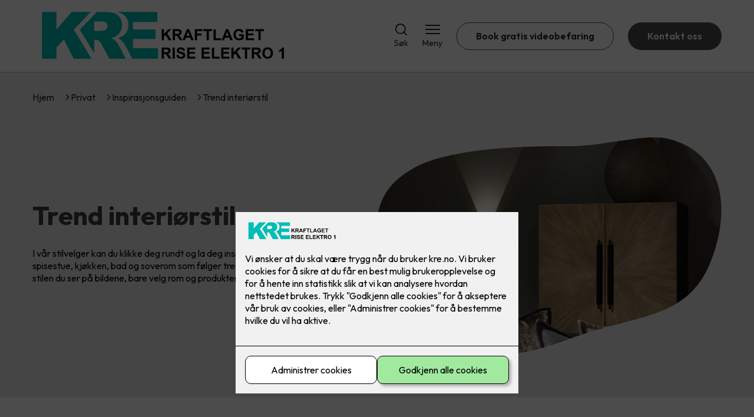

--- FILE ---
content_type: text/html; charset=utf-8
request_url: https://www.kre.no/privat/inspirasjon/trend-interiorstil
body_size: 21600
content:

        <!DOCTYPE html>
        <html lang="no">
            <head>
                <title>Trend interiørstil - Kraftlaget Rise Elektro 1 AS - din elektriker på Trøndelag</title>
                <link rel="preconnect" href="https://res.cloudinary.com">
                <link rel="canonical" href="https://www.elkonor.no/privat/inspirasjon/trend-interiorstil">
                <meta name="viewport"  content="width=device-width, initial-scale=1"><meta name="description"  content="I vår stilvelger kan du klikke deg rundt og la deg inspirere av flotte produkter til stue, spisestue, kjøkken, bad og soverom som følger trendene. Du kan enkelt gjenskape stilen du ser på bildene, bare velg rom og produkter - så hjelper vi deg med resten!"><meta  property="og:title" content="Trend interiørstil"><meta  property="og:description" content="I vår stilvelger kan du klikke deg rundt og la deg inspirere av flotte produkter til stue, spisestue, kjøkken, bad og soverom som følger trendene. Du kan enkelt gjenskape stilen du ser på bildene, bare velg rom og produkter - så hjelper vi deg med resten!"><meta name="twitter:title"  content="Trend interiørstil"><meta name="twitter:description"  content="I vår stilvelger kan du klikke deg rundt og la deg inspirere av flotte produkter til stue, spisestue, kjøkken, bad og soverom som følger trendene. Du kan enkelt gjenskape stilen du ser på bildene, bare velg rom og produkter - så hjelper vi deg med resten!">
                <link rel="preconnect" href="https://fonts.gstatic.com" crossorigin /><link rel="preload" as="style" href="https://fonts.googleapis.com/css2?family=Outfit:wght@400;600;700&display=swap" /><link rel="stylesheet" href="https://fonts.googleapis.com/css2?family=Outfit:wght@400;600;700&display=swap" media="print" onload="this.media='all'" />
                
                
                <link rel="shortcut icon"type="image/x-icon" href="https://res.cloudinary.com/rubics/image/upload/w_32,h_32,c_pad/lzccspf1vbskoh7lqqlq.png">
                <script src="/js/app.ec5f744e7d0f08a07aac.bundle.js" defer></script>
                
                <script>
                  window.dataLayer = window.dataLayer || [];
                  function gtag(){dataLayer.push(arguments);}
                  gtag('set', 'ads_data_redaction', true);
                  gtag('consent', 'default', {
                    functionality_storage: "granted",
                    security_storage: "granted",
                    ad_storage: "denied",
                    analytics_storage: "denied",
                    personalization_storage: "denied",
                    ad_user_data: "denied",
                    ad_personalization: "denied",
                    wait_for_update: 10000
                  });
                  document.addEventListener("consents-confirmed", async function(e) {
                    gtag("consent", "update", e.detail.gtm);
                    dataLayer.push({ event: "consents-confirmed", consents: e.detail.gtm });
                  });
                </script>
                <script src="https://cdn.jsdelivr.net/npm/@ludens-reklame/cookie-dialog@1.2.0/dialog.min.js" defer></script>
                
                
                 <!-- Google Tag Manager --> <script>(function(w,d,s,l,i){w[l]=w[l]||[];w[l].push({'gtm.start':new Date().getTime(),event:'gtm.js'});var f=d.getElementsByTagName(s)[0],j=d.createElement(s),dl=l!='dataLayer'?'&l='+l:'';j.async=true;j.src='https://www.googletagmanager.com/gtm.js?id='+i+dl;f.parentNode.insertBefore(j,f);})(window,document,'script','dataLayer','GTM-MZN6ZMH');</script> <!-- End Google Tag Manager -->
                <style data-styled="true" data-styled-version="5.3.11">.hNlDMA{-webkit-transition:opacity 0.12s ease-in-out;transition:opacity 0.12s ease-in-out;}/*!sc*/
data-styled.g13[id="sc-dAlyuH"]{content:"hNlDMA,"}/*!sc*/
.oCeah{display:-webkit-box;display:-webkit-flex;display:-ms-flexbox;display:flex;-webkit-flex-direction:column;-ms-flex-direction:column;flex-direction:column;height:100%;}/*!sc*/
.oCeah input,.oCeah textarea{width:100%;margin-top:8px;border:1px solid #C6C6C6;}/*!sc*/
.oCeah > .b1{font-size:0.9em;}/*!sc*/
data-styled.g2610[id="sc-hdtmAT"]{content:"oCeah,"}/*!sc*/
.dqRhpe{position:relative;width:100%;}/*!sc*/
data-styled.g2611[id="sc-diXTYC"]{content:"dqRhpe,"}/*!sc*/
.bIyIdW{border:0;border-radius:50px;background-color:rgba(74,74,74,1);color:rgba(255,255,255,1);cursor:pointer;padding:0 32px;-webkit-transition:all 0.15s ease-in-out;transition:all 0.15s ease-in-out;-webkit-text-decoration:none;text-decoration:none;height:45px;border:1px solid transparent;background-color:rgba(1,113,113,1);color:#fff;}/*!sc*/
.bIyIdW:hover{opacity:0.8;}/*!sc*/
.bIyIdW:disabled{opacity:0.6;cursor:wait;}/*!sc*/
data-styled.g2621[id="sc-eRWICU"]{content:"bIyIdW,"}/*!sc*/
.ouyjt{border:0;border-radius:50px;background-color:rgba(74,74,74,1);color:rgba(255,255,255,1);cursor:pointer;padding:0 32px;-webkit-transition:all 0.15s ease-in-out;transition:all 0.15s ease-in-out;-webkit-text-decoration:none;text-decoration:none;height:45px;border:1px solid transparent;background-color:#FFFFFF;color:rgba(36,34,20,1);border-color:rgba(74,74,74,1);display:-webkit-inline-box;display:-webkit-inline-flex;display:-ms-inline-flexbox;display:inline-flex;-webkit-align-items:center;-webkit-box-align:center;-ms-flex-align:center;align-items:center;}/*!sc*/
.ouyjt:hover{opacity:0.8;}/*!sc*/
.ouyjt:hover{opacity:1;background-color:rgba(247,246,244,1);color:#242214;}/*!sc*/
.ouyjt:disabled{opacity:0.6;cursor:wait;}/*!sc*/
.JtNJb{border:0;border-radius:50px;background-color:rgba(74,74,74,1);color:rgba(255,255,255,1);cursor:pointer;padding:0 32px;-webkit-transition:all 0.15s ease-in-out;transition:all 0.15s ease-in-out;-webkit-text-decoration:none;text-decoration:none;height:45px;border:1px solid transparent;display:-webkit-inline-box;display:-webkit-inline-flex;display:-ms-inline-flexbox;display:inline-flex;-webkit-align-items:center;-webkit-box-align:center;-ms-flex-align:center;align-items:center;}/*!sc*/
.JtNJb:hover{opacity:0.8;}/*!sc*/
.JtNJb:disabled{opacity:0.6;cursor:wait;}/*!sc*/
data-styled.g2622[id="sc-dCZOmM"]{content:"ouyjt,JtNJb,"}/*!sc*/
.hHEMod{display:-webkit-box;display:-webkit-flex;display:-ms-flexbox;display:flex;-webkit-align-items:start;-webkit-box-align:start;-ms-flex-align:start;align-items:start;}/*!sc*/
data-styled.g2625[id="sc-eSlyKL"]{content:"hHEMod,"}/*!sc*/
.gkDHxK{margin-right:8px;accent-color:rgba(74,74,74,1);-webkit-transform:translateY(1px);-ms-transform:translateY(1px);transform:translateY(1px);}/*!sc*/
data-styled.g2626[id="sc-hHocno"]{content:"gkDHxK,"}/*!sc*/
.eUSSZT{margin:24px 0;}/*!sc*/
@media (min-width:960px){.eUSSZT{margin:64px 0;}}/*!sc*/
data-styled.g2631[id="sc-jalJXB"]{content:"eUSSZT,"}/*!sc*/
.kEievo{padding:0 16px;}/*!sc*/
@media (min-width:960px){.kEievo{padding:0 32px;}}/*!sc*/
data-styled.g2632[id="sc-sHPSv"]{content:"kEievo,"}/*!sc*/
.fznhQK{margin:0 auto;max-width:1170px;}/*!sc*/
.iXhUHL{margin:0 auto;max-width:1170px;max-width:650px;}/*!sc*/
data-styled.g2633[id="sc-dQBeNi"]{content:"fznhQK,iXhUHL,"}/*!sc*/
body{margin:0;padding:0;-webkit-font-smoothing:antialiased;background-color:#FFFFFF;color:rgba(36,34,20,1);}/*!sc*/
body,input,select,textarea,button{font-family:'Outfit',sans-serif;font-weight:400;font-size:1rem;line-height:1.35;}/*!sc*/
.b1{font-family:'Outfit',sans-serif;font-weight:400;font-size:1rem;line-height:1.35;}/*!sc*/
.b2{font-family:'Outfit',sans-serif;font-weight:400;font-size:1.125rem;line-height:1.35;}/*!sc*/
.b3{font-family:'Outfit',sans-serif;font-weight:600;font-size:1rem;line-height:1.25;}/*!sc*/
p,h1,h2,h3,h4,h5,h6,.vspace{margin:0 0 16px;}/*!sc*/
.vspace-top{margin-top:16px;}/*!sc*/
.vspace-top-s{margin-top:24px;}/*!sc*/
p + h1,p + h2,p + h3,p + h4,p + h5,p + h6{margin-top:32px;}/*!sc*/
h1,.h1{font-family:'Outfit',sans-serif;font-weight:700;font-size:1.75rem;line-height:1.35;}/*!sc*/
@media (min-width:960px){h1,.h1{font-size:2.813rem;}}/*!sc*/
@media (min-width:960px){h1,.h1{font-size:2.813rem;}}/*!sc*/
h2,.h2{font-family:'Outfit',sans-serif;font-weight:600;font-size:1.5rem;line-height:1.35;}/*!sc*/
@media (min-width:960px){h2,.h2{font-size:2rem;}}/*!sc*/
@media (min-width:960px){h2,.h2{font-size:2rem;}}/*!sc*/
h3,.h3{font-family:'Outfit',sans-serif;font-weight:600;font-size:1.375rem;line-height:1.35;}/*!sc*/
@media (min-width:960px){h3,.h3{font-size:1.563rem;}}/*!sc*/
@media (min-width:960px){h3,.h3{font-size:1.563rem;}}/*!sc*/
h4,.h4{font-family:'Outfit',sans-serif;font-weight:600;font-size:1.125rem;line-height:1.35;}/*!sc*/
@media (min-width:960px){h4,.h4{font-size:1.438rem;}}/*!sc*/
@media (min-width:960px){h4,.h4{font-size:1.438rem;}}/*!sc*/
h5,.h5{font-family:'Outfit',sans-serif;font-weight:600;font-size:1.125rem;line-height:1.35;}/*!sc*/
@media (min-width:960px){h5,.h5{font-size:1.25rem;}}/*!sc*/
h6,.h6{font-family:'Outfit',sans-serif;font-weight:600;font-size:1rem;line-height:1.35;}/*!sc*/
a{color:rgba(36,34,20,1);}/*!sc*/
ol,ul{margin-top:0;margin-bottom:16px;padding-left:1em;}/*!sc*/
ol ul,ul ul,ol ol,ul ol{padding-left:2em;margin-top:8px;}/*!sc*/
li:not(:last-child){margin-bottom:8px;}/*!sc*/
label{font-family:'Outfit',sans-serif;font-weight:600;font-size:1rem;line-height:1.35;}/*!sc*/
input,textarea,select{box-sizing:border-box;border-radius:8px;border:1px solid #747474;padding-left:16px;}/*!sc*/
input[type='radio'],input[type='checkbox']{height:auto;}/*!sc*/
input,select{height:45px;}/*!sc*/
textarea{height:117px;padding-top:8px;}/*!sc*/
.fill-primary{fill:rgba(74,74,74,1);}/*!sc*/
.fill-secondary{fill:rgba(1,113,113,1);}/*!sc*/
.fill-primary-variant{fill:rgba(204,237,237,1);}/*!sc*/
.fill-secondary-variant{fill:rgba(234,234,234,1);}/*!sc*/
.fill-tertiary{fill:rgba(61,60,59,1);}/*!sc*/
.fill-quaternary{fill:rgba(0,168,168,1);}/*!sc*/
.outline-quaternary{stroke:rgba(0,168,168,1);}/*!sc*/
.fill-quinary{fill:rgba(247,246,244,1);}/*!sc*/
.fill-surface{fill:rgba(247,246,244,1);}/*!sc*/
.fill-background{fill:#FFFFFF;}/*!sc*/
@media (min-width:960px){.mobile{display:none!important;}}/*!sc*/
.desktop{display:none;}/*!sc*/
@media (min-width:960px){.desktop{display:revert;}}/*!sc*/
.modal-wrapper{width:100%;padding:0 32px;}/*!sc*/
@media (min-width:960px){.modal-wrapper{width:auto;}}/*!sc*/
.red{color:rgba(169,46,0,1);}/*!sc*/
.green{color:rgba(107,190,87,1);}/*!sc*/
div:has(> .vs):has(+ div > .button-component) > .vs{margin-bottom:0;}/*!sc*/
div:has(.button-component) + div > .vs{margin-top:0;}/*!sc*/
data-styled.g2639[id="sc-global-ehFvDZ1"]{content:"sc-global-ehFvDZ1,"}/*!sc*/
.gWKSqX > *:last-child{margin-bottom:0;}/*!sc*/
data-styled.g2643[id="sc-iAIuDW"]{content:"gWKSqX,"}/*!sc*/
.gHSSHz img{width:100%;border-radius:8px;}/*!sc*/
.gHSSHz p{font-style:italic;margin-top:8px;}/*!sc*/
data-styled.g2644[id="sc-fdNikT"]{content:"gHSSHz,"}/*!sc*/
.cZVoVG{display:-webkit-box;display:-webkit-flex;display:-ms-flexbox;display:flex;-webkit-align-items:center;-webkit-box-align:center;-ms-flex-align:center;align-items:center;-webkit-box-pack:center;-webkit-justify-content:center;-ms-flex-pack:center;justify-content:center;-webkit-flex-direction:column;-ms-flex-direction:column;flex-direction:column;border:0;background-color:#FFFFFF;cursor:pointer;-webkit-transition:background-color 0.15s ease-in-out,color 0.15s ease-in-out;transition:background-color 0.15s ease-in-out,color 0.15s ease-in-out;padding:0;}/*!sc*/
@media all and (min-width:960px){.cZVoVG{border-radius:8px;}}/*!sc*/
.cZVoVG .label{display:none;color:rgba(36,34,20,1);-webkit-transition:background-color 0.15s ease-in-out,color 0.15s ease-in-out;transition:background-color 0.15s ease-in-out,color 0.15s ease-in-out;font-size:14px;font-weight:400;margin-top:4px;}/*!sc*/
@media all and (min-width:960px){.cZVoVG .label{display:block;}}/*!sc*/
data-styled.g2655[id="sc-iNjEPD"]{content:"cZVoVG,"}/*!sc*/
.khQXVE{border:0;width:25px;height:20px;position:relative;-webkit-transform:rotate(0deg);-ms-transform:rotate(0deg);transform:rotate(0deg);-webkit-transition:all 0.15s ease-in-out;transition:all 0.15s ease-in-out;cursor:pointer;display:-webkit-box;display:-webkit-flex;display:-ms-flexbox;display:flex;}/*!sc*/
.khQXVE span{display:block;position:absolute;height:2px;width:100%;background:rgba(36,34,20,1);opacity:1;left:0;border-radius:2px;-webkit-transform:rotate(0deg);-ms-transform:rotate(0deg);transform:rotate(0deg);-webkit-transition:0.15s ease-in-out;transition:0.15s ease-in-out;}/*!sc*/
.khQXVE span:nth-child(1){top:2px;}/*!sc*/
.khQXVE span:nth-child(2),.khQXVE span:nth-child(3){top:9px;}/*!sc*/
.khQXVE span:nth-child(4){top:16px;}/*!sc*/
data-styled.g2656[id="sc-VHklu"]{content:"khQXVE,"}/*!sc*/
.jYTOLe{display:-webkit-box;display:-webkit-flex;display:-ms-flexbox;display:flex;height:40px;max-height:100%;max-width:100%;}/*!sc*/
.jYTOLe img{max-width:100%;width:auto;height:40px;object-fit:contain;}/*!sc*/
@media all and (min-width:960px){.jYTOLe{height:90px;}.jYTOLe img{height:90px;}}/*!sc*/
data-styled.g2657[id="sc-kpMPbt"]{content:"jYTOLe,"}/*!sc*/
.ljKcui{display:-webkit-box;display:-webkit-flex;display:-ms-flexbox;display:flex;-webkit-align-items:center;-webkit-box-align:center;-ms-flex-align:center;align-items:center;-webkit-flex-direction:column;-ms-flex-direction:column;flex-direction:column;-webkit-text-decoration:none;text-decoration:none;padding:0;margin:0;border:0;background-color:transparent;cursor:pointer;color:rgba(36,34,20,1);}/*!sc*/
.ljKcui svg{height:20px;width:20px;-webkit-transition:all 0.15s ease-in-out;transition:all 0.15s ease-in-out;}/*!sc*/
.ljKcui .label{font-size:12px;font-weight:400;margin-top:4px;}/*!sc*/
@media all and (min-width:960px){.ljKcui .label{font-size:14px;}}/*!sc*/
data-styled.g2661[id="sc-bSZLHx"]{content:"ljKcui,"}/*!sc*/
.xwpiJ{background:#FFFFFF;color:rgba(36,34,20,1);padding:16px 0;border-bottom:1px solid rgba(0,0,0,0.25);position:relative;z-index:10;}/*!sc*/
@media all and (min-width:960px){.xwpiJ{padding:16px 0;}}/*!sc*/
data-styled.g2662[id="sc-fqTaCk"]{content:"xwpiJ,"}/*!sc*/
.lkDRyF{display:-webkit-box;display:-webkit-flex;display:-ms-flexbox;display:flex;-webkit-align-items:center;-webkit-box-align:center;-ms-flex-align:center;align-items:center;-webkit-box-pack:justify;-webkit-justify-content:space-between;-ms-flex-pack:justify;justify-content:space-between;}/*!sc*/
data-styled.g2663[id="sc-ebWgmc"]{content:"lkDRyF,"}/*!sc*/
.hcBmAp.header-button{margin-left:0;}/*!sc*/
.hcBmAp.header-button--mobile{display:block;}/*!sc*/
@media all and (min-width:960px){.hcBmAp.header-button--mobile{display:none;}}/*!sc*/
.hcBmAp.header-button--desktop{display:none;}/*!sc*/
@media all and (min-width:960px){.hcBmAp.header-button--desktop{display:block;}}/*!sc*/
@media all and (min-width:960px){.hcBmAp.header-button{margin-left:24px;}}/*!sc*/
data-styled.g2664[id="sc-dA-dRPV"]{content:"hcBmAp,"}/*!sc*/
.kbqkGs{display:-webkit-box;display:-webkit-flex;display:-ms-flexbox;display:flex;-webkit-align-items:center;-webkit-box-align:center;-ms-flex-align:center;align-items:center;}/*!sc*/
.kbqkGs ul{display:-webkit-box;display:-webkit-flex;display:-ms-flexbox;display:flex;list-style:none;padding:0;margin:0;-webkit-align-items:center;-webkit-box-align:center;-ms-flex-align:center;align-items:center;}/*!sc*/
.kbqkGs ul li{position:relative;margin-bottom:0;}/*!sc*/
.kbqkGs ul li:not(:first-child){margin-left:24px;}/*!sc*/
.kbqkGs ul li.header-action--desktop{display:none;}/*!sc*/
@media all and (min-width:960px){.kbqkGs ul li.header-action--desktop{display:block;}}/*!sc*/
data-styled.g2665[id="sc-fTafgi"]{content:"kbqkGs,"}/*!sc*/
.cLSiqQ{display:block;padding-top:16px;}/*!sc*/
@media all and (min-width:960px){.cLSiqQ{display:none;}}/*!sc*/
.cLSiqQ ul{display:-webkit-box;display:-webkit-flex;display:-ms-flexbox;display:flex;list-style:none;padding:0;margin:0;-webkit-box-pack:end;-webkit-justify-content:flex-end;-ms-flex-pack:end;justify-content:flex-end;gap:24px;}/*!sc*/
.cLSiqQ ul li{position:relative;margin-bottom:8px;}/*!sc*/
data-styled.g2672[id="sc-jzibWR"]{content:"cLSiqQ,"}/*!sc*/
.hwKWDV{display:grid;grid-template-columns:1fr;grid-gap:16px;}/*!sc*/
@media all and (min-width:960px){.hwKWDV{grid-template-columns:repeat(12,1fr);grid-gap:32px;}}/*!sc*/
@media all and (min-width:960px){.hwKWDV div{grid-column:span 4;}.hwKWDV div:nth-child(3n + 1){grid-column:span 8;grid-row:span 2;}.hwKWDV div:nth-last-child(1):nth-child(3n + 1){grid-column:span 12;grid-row:span 2;}.hwKWDV div:nth-last-child(2):nth-child(3n + 1){grid-column:span 6;grid-row:span 2;}.hwKWDV div:nth-last-child(1):nth-child(3n + 2){grid-column:span 6;grid-row:span 2;}}/*!sc*/
data-styled.g2684[id="sc-fCJAkj"]{content:"hwKWDV,"}/*!sc*/
.epSWkr img{display:block;object-fit:cover;width:100%;height:100%;border-radius:8px;}/*!sc*/
data-styled.g2685[id="sc-dQuwLU"]{content:"epSWkr,"}/*!sc*/
.cTuEcw{background-color:rgba(61,60,59,1);}/*!sc*/
data-styled.g2687[id="sc-QEHgm"]{content:"cTuEcw,"}/*!sc*/
.kpvTTP{padding:16px 0;}/*!sc*/
@media all and (min-width:960px){.kpvTTP{padding:32px 0 64px;}}/*!sc*/
data-styled.g2688[id="sc-iJfemf"]{content:"kpvTTP,"}/*!sc*/
.bYxszO{display:-webkit-box;display:-webkit-flex;display:-ms-flexbox;display:flex;-webkit-flex-wrap:wrap;-ms-flex-wrap:wrap;flex-wrap:wrap;}/*!sc*/
data-styled.g2689[id="sc-gWQaNQ"]{content:"bYxszO,"}/*!sc*/
.buZicG{width:100%;}/*!sc*/
@media all and (min-width:960px){.buZicG{width:25%;margin:24px 0;}}/*!sc*/
.buZicG:not(:last-child){margin-bottom:24px;}/*!sc*/
.buZicG h3{color:rgba(255,255,255,1);margin-bottom:16px;}/*!sc*/
.buZicG ul{list-style:none;margin:0;padding:0;}/*!sc*/
.buZicG ul li:not(:last-child){margin-bottom:8px;}/*!sc*/
.buZicG ul li a{display:-webkit-box;display:-webkit-flex;display:-ms-flexbox;display:flex;-webkit-align-items:center;-webkit-box-align:center;-ms-flex-align:center;align-items:center;color:rgba(255,255,255,1);-webkit-text-decoration:none;text-decoration:none;}/*!sc*/
.buZicG ul li a:hover{-webkit-text-decoration:underline;text-decoration:underline;}/*!sc*/
.buZicG ul li a img{width:24px;height:24px;margin-right:8px;}/*!sc*/
data-styled.g2690[id="sc-dzUOuN"]{content:"buZicG,"}/*!sc*/
.fDoZqO{text-align:center;display:-webkit-box;display:-webkit-flex;display:-ms-flexbox;display:flex;-webkit-box-pack:center;-webkit-justify-content:center;-ms-flex-pack:center;justify-content:center;-webkit-align-items:center;-webkit-box-align:center;-ms-flex-align:center;align-items:center;}/*!sc*/
.fDoZqO .hs{width:100%;}/*!sc*/
.fDoZqO .text >:last-child{margin:0;}/*!sc*/
.fDoZqO > *,.fDoZqO a,.fDoZqO a:active,.fDoZqO a:visited{color:rgba(255,255,255,1);}/*!sc*/
data-styled.g2691[id="sc-dJnnlm"]{content:"fDoZqO,"}/*!sc*/
.eeFZKN{padding:16px 0;display:-webkit-box;display:-webkit-flex;display:-ms-flexbox;display:flex;-webkit-box-pack:center;-webkit-justify-content:center;-ms-flex-pack:center;justify-content:center;-webkit-align-items:center;-webkit-box-align:center;-ms-flex-align:center;align-items:center;-webkit-flex-direction:column;-ms-flex-direction:column;flex-direction:column;border-top:1px solid rgba(255,255,255,1);}/*!sc*/
@media all and (min-width:960px){.eeFZKN{-webkit-flex-direction:row;-ms-flex-direction:row;flex-direction:row;padding:24px 0;}}/*!sc*/
.eeFZKN .text{margin-left:0;-webkit-flex:1;-ms-flex:1;flex:1;display:-webkit-box;display:-webkit-flex;display:-ms-flexbox;display:flex;-webkit-box-pack:center;-webkit-justify-content:center;-ms-flex-pack:center;justify-content:center;-webkit-transform:translateX(0);-ms-transform:translateX(0);transform:translateX(0);}/*!sc*/
@media all and (min-width:960px){.eeFZKN .text{margin-left:auto;-webkit-transform:translateX(44px);-ms-transform:translateX(44px);transform:translateX(44px);}}/*!sc*/
.eeFZKN img{height:20px;max-width:88px;margin-top:16px;}/*!sc*/
@media all and (min-width:960px){.eeFZKN img{margin-left:auto;margin-top:0;}}/*!sc*/
data-styled.g2692[id="sc-msaSj"]{content:"eeFZKN,"}/*!sc*/
.coxZKt{margin:0 -16px;width:calc(100% + 16px * 2);}/*!sc*/
@media (min-width:960px){.coxZKt{display:none;}}/*!sc*/
data-styled.g2709[id="sc-doKsW"]{content:"coxZKt,"}/*!sc*/
.fucLcN{display:-webkit-box;display:-webkit-flex;display:-ms-flexbox;display:flex;padding:24px 16px;gap:24px;margin:-24px 0;overflow-x:hidden;overflow-y:visible;}/*!sc*/
data-styled.g2710[id="sc-kQSfvL"]{content:"fucLcN,"}/*!sc*/
.kieBqh{width:70vw;position:relative;}/*!sc*/
.jOheo{width:70vw;position:relative;margin-right:-70vw;}/*!sc*/
data-styled.g2711[id="sc-hHLFJk"]{content:"kieBqh,jOheo,"}/*!sc*/
.fKiKRe{list-style-type:none;margin:16px 0 32px 0;padding:0;display:-webkit-box;display:-webkit-flex;display:-ms-flexbox;display:flex;gap:8px;-webkit-box-pack:center;-webkit-justify-content:center;-ms-flex-pack:center;justify-content:center;}/*!sc*/
data-styled.g2712[id="sc-hfTrnd"]{content:"fKiKRe,"}/*!sc*/
.inpIOu button{all:unset;cursor:pointer;border-radius:50%;width:11px;height:11px;background-color:#d9d9d9;border:none;cursor:pointer;background-color:#908f8f;}/*!sc*/
.cOQmKr button{all:unset;cursor:pointer;border-radius:50%;width:11px;height:11px;background-color:#d9d9d9;border:none;cursor:pointer;}/*!sc*/
data-styled.g2713[id="sc-ipoQxQ"]{content:"inpIOu,cOQmKr,"}/*!sc*/
.dbMMZL:not(:last-child){margin-bottom:24px;}/*!sc*/
data-styled.g2757[id="sc-Fldag"]{content:"dbMMZL,"}/*!sc*/
.hpeLIb h3{margin-bottom:8px;}/*!sc*/
.hpeLIb:not(:last-child){margin-bottom:24px;}/*!sc*/
data-styled.g2760[id="sc-cxiQPH"]{content:"hpeLIb,"}/*!sc*/
.dREcUV{display:-webkit-box;display:-webkit-flex;display:-ms-flexbox;display:flex;width:100%;background:rgba(247,246,244,1);-webkit-text-decoration:none;text-decoration:none;min-width:0;border-radius:8px;padding:24px;box-sizing:border-box;gap:32px;background-color:rgba(247,246,244,1);color:#242214;-webkit-flex-direction:column;-ms-flex-direction:column;flex-direction:column;-webkit-transition:-webkit-transform 0.15s ease-in-out;-webkit-transition:transform 0.15s ease-in-out;transition:transform 0.15s ease-in-out;gap:24px;}/*!sc*/
.dREcUV h3,.dREcUV p,.dREcUV strong{color:#242214;}/*!sc*/
.dREcUV .article-grid-card-image{-webkit-flex:0.5;-ms-flex:0.5;flex:0.5;background-size:cover;background-repeat:no-repeat;background-position:center;min-height:250px;border-radius:4px;}/*!sc*/
.dREcUV .article-grid-card-content{-webkit-flex:0.5;-ms-flex:0.5;flex:0.5;display:-webkit-box;display:-webkit-flex;display:-ms-flexbox;display:flex;-webkit-flex-direction:column;-ms-flex-direction:column;flex-direction:column;}/*!sc*/
.dREcUV .article-grid-card-content > div{padding-top:16px;}/*!sc*/
.dREcUV .article-grid-card-content strong{-webkit-text-decoration:underline;text-decoration:underline;}/*!sc*/
.dREcUV:hover{-webkit-transform:scale(1.03);-ms-transform:scale(1.03);transform:scale(1.03);}/*!sc*/
.dREcUV img{width:100%;display:block;border-radius:4px;}/*!sc*/
.dREcUV .body-content{padding:0;text-align:center;}/*!sc*/
.dREcUV .body-content h3{margin:0;}/*!sc*/
data-styled.g2788[id="sc-hgwrLa"]{content:"dREcUV,"}/*!sc*/
.dwnUZg{text-align:center;}/*!sc*/
data-styled.g2790[id="sc-bKawPI"]{content:"dwnUZg,"}/*!sc*/
.hArhBQ{display:grid;grid-template-columns:1fr;gap:24px;width:100%;display:-webkit-box;display:-webkit-flex;display:-ms-flexbox;display:flex;overflow-y:auto;}/*!sc*/
@media (min-width:960px){.hArhBQ{overflow-y:visible;}}/*!sc*/
.hArhBQ a{width:200px;}/*!sc*/
@media all and (min-width:960px){.hArhBQ{display:grid;grid-template-columns:repeat(4,1fr);}.hArhBQ a{width:100%;}}/*!sc*/
data-styled.g2792[id="sc-jZeXQa"]{content:"hArhBQ,"}/*!sc*/
.cDbVXI{display:-webkit-box;display:-webkit-flex;display:-ms-flexbox;display:flex;-webkit-align-items:center;-webkit-box-align:center;-ms-flex-align:center;align-items:center;gap:16px;}/*!sc*/
.cDbVXI a{color:rgba(36,34,20,1);-webkit-text-decoration:none;text-decoration:none;}/*!sc*/
.cDbVXI a:hover{-webkit-text-decoration:underline;text-decoration:underline;}/*!sc*/
.cDbVXI span{display:inline-block;}/*!sc*/
.cDbVXI span:last-child i{display:none;}/*!sc*/
@media (max-width:960px){.cDbVXI{gap:8px;font-size:12px;}}/*!sc*/
data-styled.g2794[id="sc-kxMDhJ"]{content:"cDbVXI,"}/*!sc*/
.fgKpHW{display:-webkit-inline-box;display:-webkit-inline-flex;display:-ms-inline-flexbox;display:inline-flex;margin-left:16px;}/*!sc*/
.fgKpHW svg{width:12px;height:12px;}/*!sc*/
.fgKpHW svg path{fill:rgba(36,34,20,1);}/*!sc*/
@media (max-width:960px){.fgKpHW{margin-left:8px;}.fgKpHW svg{width:8px;height:8px;}}/*!sc*/
data-styled.g2795[id="sc-ydTzy"]{content:"fgKpHW,"}/*!sc*/
.gyybZb{padding:32px;position:relative;overflow-x:hidden;min-height:220px;background-color:rgba(204,237,237,1);color:rgba(60,60,60,1);background-color:rgba(234,234,234,1);color:rgba(60,60,60,1);}/*!sc*/
.gyybZb > *{position:relative;z-index:2;}/*!sc*/
@media (min-width:960px){.gyybZb{overflow-y:hidden;}}/*!sc*/
.gyybZb .mobile{display:-webkit-box;display:-webkit-flex;display:-ms-flexbox;display:flex;-webkit-box-pack:center;-webkit-justify-content:center;-ms-flex-pack:center;justify-content:center;margin-top:24px;}/*!sc*/
.gyybZb .desktop{margin-top:32px;}/*!sc*/
data-styled.g2796[id="sc-MjnyT"]{content:"gyybZb,"}/*!sc*/
.erjcaf{display:-webkit-box;display:-webkit-flex;display:-ms-flexbox;display:flex;-webkit-align-items:center;-webkit-box-align:center;-ms-flex-align:center;align-items:center;-webkit-flex-direction:column;-ms-flex-direction:column;flex-direction:column;gap:24px;}/*!sc*/
@media (min-width:960px){.erjcaf{gap:48px;-webkit-flex-direction:row;-ms-flex-direction:row;flex-direction:row;height:28.2rem;}}/*!sc*/
data-styled.g2797[id="sc-cYzNJU"]{content:"erjcaf,"}/*!sc*/
.hqHhi{-webkit-flex:1;-ms-flex:1;flex:1;}/*!sc*/
data-styled.g2798[id="sc-dmFhJp"]{content:"hqHhi,"}/*!sc*/
.fETJzt h2,.fETJzt h3,.fETJzt h4,.fETJzt h5{color:rgba(61,60,59,1);}/*!sc*/
.fETJzt h1,.fETJzt h2,.fETJzt h3{margin-bottom:24px;}/*!sc*/
.fETJzt > *:last-child{margin-bottom:0;}/*!sc*/
@media (min-width:960px){.fETJzt{max-width:650px;}}/*!sc*/
data-styled.g2799[id="sc-eCshAa"]{content:"fETJzt,"}/*!sc*/
.jXolVv{display:block;width:100%;aspect-ratio:1.2466666667;object-fit:cover;-webkit-clip-path:url(#heromask);clip-path:url(#heromask);}/*!sc*/
data-styled.g2801[id="sc-beEYvs"]{content:"jXolVv,"}/*!sc*/
.dBa-dYI{margin-bottom:16px;}/*!sc*/
data-styled.g2802[id="sc-bsKsuN"]{content:"dBa-dYI,"}/*!sc*/
.kcONqM{position:relative;display:-webkit-box;display:-webkit-flex;display:-ms-flexbox;display:flex;-webkit-flex-direction:column;-ms-flex-direction:column;flex-direction:column;-webkit-text-decoration:none;text-decoration:none;padding:24px;background-color:#FFFFFF;color:rgba(36,34,20,1);border-radius:8px;box-shadow:0px 20px 80px 0px rgba(0,0,0,0.01),0px 10px 30px 0px rgba(0,0,0,0.02), 0px 8px 10px 0px rgba(0,0,0,0.02),0px 5px 15px 0px rgba(0,0,0,0.05);-webkit-transition:box-shadow 0.2s ease-in-out;transition:box-shadow 0.2s ease-in-out;text-align:center;}/*!sc*/
.kcONqM:hover,.kcONqM:focus,.kcONqM:active{box-shadow:0px 0px 20px 0px rgba(0,0,0,0.2),0px 313px 88px 0px rgba(0,0,0,0), 0px 20px 80px 0px rgba(0,0,0,0.01),0px 10px 30px 0px rgba(0,0,0,0.02), 0px 8px 10px 0px rgba(0,0,0,0.02),0px 5px 15px 0px rgba(0,0,0,0.05);}/*!sc*/
data-styled.g2892[id="sc-zwwFl"]{content:"kcONqM,"}/*!sc*/
.gjtBSN{margin-bottom:16px;}/*!sc*/
.gjtBSN img{display:block;width:100%;height:auto;aspect-ratio:1.2323943662;border-radius:4px;}/*!sc*/
data-styled.g2893[id="sc-fzxNoj"]{content:"gjtBSN,"}/*!sc*/
.bUzmxl{-webkit-flex:1;-ms-flex:1;flex:1;display:-webkit-box;display:-webkit-flex;display:-ms-flexbox;display:flex;-webkit-flex-direction:column;-ms-flex-direction:column;flex-direction:column;}/*!sc*/
.bUzmxl h1,.bUzmxl h2,.bUzmxl h3,.bUzmxl h4,.bUzmxl h5,.bUzmxl h6,.bUzmxl p{margin:0;margin-bottom:8px;}/*!sc*/
.bUzmxl *:last-child{margin-bottom:0;}/*!sc*/
.bUzmxl .b2{font-weight:600;}/*!sc*/
.bUzmxl .price-container{margin-top:auto;padding-top:8px;text-align:center;}/*!sc*/
.bUzmxl .price-container .price{display:inline;}/*!sc*/
.bUzmxl > :last-child{margin-top:auto;}/*!sc*/
.bUzmxl .price{display:-webkit-box;display:-webkit-flex;display:-ms-flexbox;display:flex;-webkit-box-pack:justify;-webkit-justify-content:space-between;-ms-flex-pack:justify;justify-content:space-between;}/*!sc*/
.bUzmxl .price-compare{font-size:14px;-webkit-text-decoration:line-through;text-decoration:line-through;}/*!sc*/
data-styled.g2894[id="sc-iXrciW"]{content:"bUzmxl,"}/*!sc*/
.bdhUuN{background-color:rgba(234,234,234,1);color:rgba(60,60,60,1);padding:48px 16px 16px;}/*!sc*/
.bdhUuN h2{text-align:center;margin-bottom:32px;}/*!sc*/
@media (min-width:960px){.bdhUuN{padding:64px 16px calc(64px * 2);}.bdhUuN h2{margin-bottom:48px;}}/*!sc*/
.bdhUuN .slider-dots{margin:24px 0 0;}/*!sc*/
data-styled.g2895[id="sc-CtTgl"]{content:"bdhUuN,"}/*!sc*/
.kpbjia{display:none;}/*!sc*/
@media (min-width:960px){.kpbjia{display:grid;grid-auto-rows:1fr;grid-template-columns:repeat(3,1fr);grid-gap:24px;}}/*!sc*/
@media (min-width:1250px){.kpbjia{grid-template-columns:repeat(4,1fr);}}/*!sc*/
data-styled.g2896[id="sc-eaniaY"]{content:"kpbjia,"}/*!sc*/
</style>
            </head>
            <body>
                <div id="rubics">
                  <div class="sc-dAlyuH hNlDMA"><div id="header_1" class="component "><div><header class="sc-fqTaCk xwpiJ"><div class="sc-sHPSv kEievo hs"><div width="large" class="sc-dQBeNi fznhQK"><div class="sc-ebWgmc lkDRyF"><div><a href="/" size="90" class="sc-kpMPbt jYTOLe"><img src="https://res.cloudinary.com/rubics/raw/upload/h_180/6332b4bf3f57af7dd8c65c23-KRE%20bl%C3%A5gr%C3%B8nn%20tekst%20svart.svg" alt="Kraftlaget Rise Elektro 1 AS"/></a></div><div class="sc-fTafgi kbqkGs"><ul><li class="header-action header-action--desktop"><button aria-expanded="false" aria-label="Åpne søk" aria-controls="search" class="sc-bSZLHx ljKcui"><svg version="1.1" xmlns="http://www.w3.org/2000/svg" x="0" y="0" viewBox="0 0 24 24" style="enable-background:new 0 0 24 24" xml:space="preserve" aria-hidden="true"><path d="m23.6 22.4-4.9-4.9c1.7-2.1 2.6-4.7 2.4-7.5-.2-2.7-1.4-5.2-3.4-7.1S13 .1 10.3.1C7.6.2 5 1.3 3.1 3.2 1.2 5.1.1 7.7 0 10.4s.9 5.3 2.8 7.3c1.8 2 4.4 3.2 7.1 3.4 2.7.2 5.4-.7 7.5-2.4l4.9 4.9c.2.2.4.3.7.3.2 0 .5-.1.7-.3.2-.2.3-.4.3-.7-.2-.1-.3-.4-.4-.5zm-8.2-4.5c-1.4 1-3.1 1.5-4.8 1.5-2.3 0-4.5-.9-6.1-2.5C2.9 15.3 2 13.1 2 10.8c0-1.7.5-3.4 1.5-4.8s2.3-2.5 3.9-3.2c1.6-.7 3.3-.8 5-.5 1.7.3 3.2 1.2 4.4 2.4 1.2 1.2 2 2.8 2.4 4.4.3 1.7.2 3.4-.5 5-.8 1.5-1.9 2.8-3.3 3.8z"></path></svg><span class="label">Søk</span></button></li><li class="header-action"><button aria-expanded="false" aria-label="Åpne meny" aria-controls="menu" class="sc-iNjEPD cZVoVG h6"><div class="sc-VHklu khQXVE"><span></span><span></span><span></span><span></span></div><span class="label">Meny</span></button></li><li class="sc-dA-dRPV hcBmAp header-button header-button--desktop"><a href="/book-gratis-videobefaring" class="sc-dCZOmM ouyjt h6">Book gratis videobefaring</a></li><li class="sc-dA-dRPV hcBmAp header-button header-button--desktop"><a href="/kontakt-oss" class="sc-dCZOmM JtNJb h6">Kontakt oss</a></li></ul></div></div></div></div></header><div class="sc-jzibWR cLSiqQ"><div class="sc-sHPSv kEievo hs"><div width="large" class="sc-dQBeNi fznhQK"><ul><li><button aria-expanded="false" aria-label="Åpne søk" aria-controls="search" class="sc-bSZLHx ljKcui"><svg version="1.1" xmlns="http://www.w3.org/2000/svg" x="0" y="0" viewBox="0 0 24 24" style="enable-background:new 0 0 24 24" xml:space="preserve" aria-hidden="true"><path d="m23.6 22.4-4.9-4.9c1.7-2.1 2.6-4.7 2.4-7.5-.2-2.7-1.4-5.2-3.4-7.1S13 .1 10.3.1C7.6.2 5 1.3 3.1 3.2 1.2 5.1.1 7.7 0 10.4s.9 5.3 2.8 7.3c1.8 2 4.4 3.2 7.1 3.4 2.7.2 5.4-.7 7.5-2.4l4.9 4.9c.2.2.4.3.7.3.2 0 .5-.1.7-.3.2-.2.3-.4.3-.7-.2-.1-.3-.4-.4-.5zm-8.2-4.5c-1.4 1-3.1 1.5-4.8 1.5-2.3 0-4.5-.9-6.1-2.5C2.9 15.3 2 13.1 2 10.8c0-1.7.5-3.4 1.5-4.8s2.3-2.5 3.9-3.2c1.6-.7 3.3-.8 5-.5 1.7.3 3.2 1.2 4.4 2.4 1.2 1.2 2 2.8 2.4 4.4.3 1.7.2 3.4-.5 5-.8 1.5-1.9 2.8-3.3 3.8z"></path></svg><span class="label">Søk</span></button></li></ul></div></div></div></div></div><main><div id="hero_1" class="component "><div><div class="sc-MjnyT gyybZb"><div width="large" class="sc-dQBeNi fznhQK"><div class="sc-bsKsuN dBa-dYI"><div class="sc-kxMDhJ cDbVXI"><span><a href="/">Hjem</a><i class="sc-ydTzy fgKpHW"><svg xmlns="http://www.w3.org/2000/svg" fill="none" viewBox="0 0 27 28" aria-hidden="true"><path fill="none" d="M9.06221 3.40364c-.31215.31224-.4875.73568-.4875 1.17719 0 .44151.17535.86495.4875 1.17719L17.3042 14l-8.24199 8.242c-.3033.314-.47113.7346-.46734 1.1712.0038.4366.17891.8542.48762 1.1629.30872.3087.72633.4838 1.16291.4876.4366.0038.8572-.164 1.1712-.4673l9.4192-9.4192c.3121-.3122.4875-.7357.4875-1.1772s-.1754-.8649-.4875-1.1772l-9.4192-9.41916c-.3123-.31215-.7357-.4875-1.1772-.4875-.44151 0-.86495.17535-1.17719.4875Z"></path></svg></i></span><span><a href="/privat">Privat</a><i class="sc-ydTzy fgKpHW"><svg xmlns="http://www.w3.org/2000/svg" fill="none" viewBox="0 0 27 28" aria-hidden="true"><path fill="none" d="M9.06221 3.40364c-.31215.31224-.4875.73568-.4875 1.17719 0 .44151.17535.86495.4875 1.17719L17.3042 14l-8.24199 8.242c-.3033.314-.47113.7346-.46734 1.1712.0038.4366.17891.8542.48762 1.1629.30872.3087.72633.4838 1.16291.4876.4366.0038.8572-.164 1.1712-.4673l9.4192-9.4192c.3121-.3122.4875-.7357.4875-1.1772s-.1754-.8649-.4875-1.1772l-9.4192-9.41916c-.3123-.31215-.7357-.4875-1.1772-.4875-.44151 0-.86495.17535-1.17719.4875Z"></path></svg></i></span><span><a href="/privat/inspirasjon">Inspirasjonsguiden</a><i class="sc-ydTzy fgKpHW"><svg xmlns="http://www.w3.org/2000/svg" fill="none" viewBox="0 0 27 28" aria-hidden="true"><path fill="none" d="M9.06221 3.40364c-.31215.31224-.4875.73568-.4875 1.17719 0 .44151.17535.86495.4875 1.17719L17.3042 14l-8.24199 8.242c-.3033.314-.47113.7346-.46734 1.1712.0038.4366.17891.8542.48762 1.1629.30872.3087.72633.4838 1.16291.4876.4366.0038.8572-.164 1.1712-.4673l9.4192-9.4192c.3121-.3122.4875-.7357.4875-1.1772s-.1754-.8649-.4875-1.1772l-9.4192-9.41916c-.3123-.31215-.7357-.4875-1.1772-.4875-.44151 0-.86495.17535-1.17719.4875Z"></path></svg></i></span><span><a href="/privat/inspirasjon/trend-interiorstil">Trend interiørstil</a><i class="sc-ydTzy fgKpHW"><svg xmlns="http://www.w3.org/2000/svg" fill="none" viewBox="0 0 27 28" aria-hidden="true"><path fill="none" d="M9.06221 3.40364c-.31215.31224-.4875.73568-.4875 1.17719 0 .44151.17535.86495.4875 1.17719L17.3042 14l-8.24199 8.242c-.3033.314-.47113.7346-.46734 1.1712.0038.4366.17891.8542.48762 1.1629.30872.3087.72633.4838 1.16291.4876.4366.0038.8572-.164 1.1712-.4673l9.4192-9.4192c.3121-.3122.4875-.7357.4875-1.1772s-.1754-.8649-.4875-1.1772l-9.4192-9.41916c-.3123-.31215-.7357-.4875-1.1772-.4875-.44151 0-.86495.17535-1.17719.4875Z"></path></svg></i></span></div></div></div><div width="medium" class="sc-dQBeNi fznhQK"><div class="sc-cYzNJU erjcaf"><div class="sc-dmFhJp hqHhi"><div class="sc-eCshAa fETJzt text"><h1>Trend interiørstil</h1>
<p><span style="color: rgb(0,0,0);">I vår stilvelger kan du klikke deg rundt og la deg inspirere av flotte produkter til stue, spisestue, kjøkken, bad og soverom som følger trendene. Du kan enkelt gjenskape stilen du ser på bildene, bare velg rom og produkter - så hjelper vi deg med resten! </span></p>
<p></p>
</div></div><div class="sc-dmFhJp hqHhi"><img src="https://res.cloudinary.com/rubics/image/upload/h_900/f_auto/66e155fb4c291dc9c0f70c51-Artes-01.jpg" alt="Artes er en dekorativ armatur for utendørs eller innendørs montering på vegg" class="sc-beEYvs jXolVv"/></div></div></div></div></div></div><div id="article_1" class="component rich"><div><div><div id="e6dac0cd-f346-4846-a40d-7e5d40d449ed" class="component" data-child-of="article_1"><div><div class="sc-jalJXB eUSSZT vs"><div class="sc-sHPSv kEievo hs"><div width="medium" class="sc-dQBeNi fznhQK"><div class="sc-fdNikT gHSSHz"><img src="https://res.cloudinary.com/rubics/image/upload/w_1920/f_auto/66e154fe4c291dc9c0f6f53e-Bathroom-JunistarSoft.jpg" alt="Moderne, stilrent, baderom, med LED-belysning." loading="lazy"/></div></div></div></div></div></div><div id="6af076f3-9dd2-406c-a53b-90a43e9355ea" class="component" data-child-of="article_1"><div><div class="sc-jalJXB eUSSZT vs"><div class="sc-sHPSv kEievo hs"><div width="medium" class="sc-dQBeNi fznhQK"><div class="sc-fCJAkj hwKWDV"><div class="sc-dQuwLU epSWkr"><img src="https://res.cloudinary.com/rubics/image/upload/w_1920/f_auto/66e155944c291dc9c0f70454-Zip-Tube-Micro-05.jpg" alt="Moderne, stilig gang med spotskinne fra SG"/></div><div class="sc-dQuwLU epSWkr"><img src="https://res.cloudinary.com/rubics/image/upload/w_1920/f_auto/66e177b09332c897f69ebf60-Bell-02.jpg" alt="Trendy, moderne, stilrent, spisestue og kjøkken"/></div></div></div></div></div></div></div><div id="4ac40ed6-bf3b-493b-874b-9edf5a362df7" class="component" data-child-of="article_1"><div><div class="sc-jalJXB eUSSZT vs"><div class="sc-sHPSv kEievo hs"><div class="sc-dQBeNi fznhQK"><h2 class="sc-bKawPI dwnUZg">Velg rom</h2><div class="sc-jZeXQa hArhBQ"><div><a href="/privat/inspirasjon/trend-interiorstil/stue-trend" class="sc-hgwrLa dREcUV"><img src="https://res.cloudinary.com/rubics/image/upload/h_425,w_400,c_fill/f_auto/66e03d389332c897f6894f89-livingroom-junistar-soft.jpg" alt="Grå stue med junistar-soft spotter"/><div class="body-content"><h3>Stue</h3></div></a></div><div><a href="/privat/inspirasjon/trend-interiorstil/kjokken-trend" class="sc-hgwrLa dREcUV"><img src="https://res.cloudinary.com/rubics/image/upload/h_425,w_400,c_fill/f_auto/nh7kd5wubj1dm9mr5kyp.jpg" alt="moderne, trendy kjøkken, beige, stein, treverk"/><div class="body-content"><h3>Kjøkken</h3></div></a></div><div><a href="/privat/inspirasjon/trend-interiorstil/soverom-trend" class="sc-hgwrLa dREcUV"><img src="https://res.cloudinary.com/rubics/image/upload/h_425,w_400,c_fill/f_auto/mcojwj7nln10r09r2weo.jpg" alt="Moderne soverom med LED-belysning, treverk, minimalistisk"/><div class="body-content"><h3>Soverom</h3></div></a></div><div><a href="/privat/inspirasjon/trend-interiorstil/baderom-trend" class="sc-hgwrLa dREcUV"><img src="https://res.cloudinary.com/rubics/image/upload/h_425,w_400,c_fill/f_auto/b3rxsgg7kapgilvwfwrj.jpg" alt="Lekkert og moderne baderom, med led-belysning og gråtoner"/><div class="body-content"><h3>Baderom</h3></div></a></div></div></div></div></div></div></div><div id="65e62e04-6856-4af5-8413-f0b5efd213c0" class="component" data-child-of="article_1"><div><div class="sc-CtTgl bdhUuN"><div class="sc-dQBeNi fznhQK"><h2>Relaterte produkter</h2><div class="sc-doKsW coxZKt"><div class="sc-kQSfvL fucLcN"><div class="sc-hHLFJk kieBqh"><a href="/produkt/artes-veggarmatur-grafitt-3" aria-label="Gå til produkt Artes veggarmatur grafitt " class="sc-zwwFl kcONqM"><div class="sc-fzxNoj gjtBSN"><img src="https://res.cloudinary.com/rubics/image/upload/w_525,h_426,c_fill/f_auto/66d599a7569a2f1c0a2bf0fa-Miljo-Artes%20veggarmatur%20sort.webp" alt="Artes veggarmatur sort utebelysning fra SG Armaturen" loading="lazy"/></div><div class="sc-iXrciW bUzmxl"><p class="h5">Artes veggarmatur grafitt </p><p class="price-container"><span class="price"><span class="price-actual h3"><span class=" "><span class="price-value">2 690<!-- -->,-</span></span></span></span></p></div></a></div><div class="sc-hHLFJk jOheo"><a href="/produkt/bytte-av-termostat-elko-one-sort" aria-label="Gå til produkt Bytte av termostat - ELKO One Sort" class="sc-zwwFl kcONqM"><div class="sc-fzxNoj gjtBSN"><img src="https://res.cloudinary.com/rubics/image/upload/w_525,h_426,c_fill/f_auto/66e4a5eb4c291dc9c039c7e8-ELKO.jpg" alt="ELKO One Termostat " loading="lazy"/></div><div class="sc-iXrciW bUzmxl"><p class="h5">Bytte av termostat - ELKO One Sort</p><p class="price-container"><span class="price"><span class="price-actual h3"><span class=" "><span class="price-value">2 950<!-- -->,-</span></span></span></span></p></div></a></div></div><ul class="sc-hfTrnd fKiKRe slider-dots"><li class="sc-ipoQxQ inpIOu"><button aria-label="Gå til slide 1"></button></li><li class="sc-ipoQxQ cOQmKr"><button aria-label="Gå til slide 2"></button></li><li class="sc-ipoQxQ cOQmKr"><button aria-label="Gå til slide 3"></button></li><li class="sc-ipoQxQ cOQmKr"><button aria-label="Gå til slide 4"></button></li></ul></div><div class="sc-eaniaY kpbjia"><a href="/produkt/artes-veggarmatur-grafitt-3" aria-label="Gå til produkt Artes veggarmatur grafitt " class="sc-zwwFl kcONqM"><div class="sc-fzxNoj gjtBSN"><img src="https://res.cloudinary.com/rubics/image/upload/w_525,h_426,c_fill/f_auto/66d599a7569a2f1c0a2bf0fa-Miljo-Artes%20veggarmatur%20sort.webp" alt="Artes veggarmatur sort utebelysning fra SG Armaturen" loading="lazy"/></div><div class="sc-iXrciW bUzmxl"><p class="h5">Artes veggarmatur grafitt </p><p class="price-container"><span class="price"><span class="price-actual h3"><span class=" "><span class="price-value">2 690<!-- -->,-</span></span></span></span></p></div></a><a href="/produkt/bytte-av-termostat-elko-one-sort" aria-label="Gå til produkt Bytte av termostat - ELKO One Sort" class="sc-zwwFl kcONqM"><div class="sc-fzxNoj gjtBSN"><img src="https://res.cloudinary.com/rubics/image/upload/w_525,h_426,c_fill/f_auto/66e4a5eb4c291dc9c039c7e8-ELKO.jpg" alt="ELKO One Termostat " loading="lazy"/></div><div class="sc-iXrciW bUzmxl"><p class="h5">Bytte av termostat - ELKO One Sort</p><p class="price-container"><span class="price"><span class="price-actual h3"><span class=" "><span class="price-value">2 950<!-- -->,-</span></span></span></span></p></div></a><a href="/produkt/spotskinne-fra-sg-tube-micro-track" aria-label="Gå til produkt Spotskinne - Tube Micro Track, Sort" class="sc-zwwFl kcONqM"><div class="sc-fzxNoj gjtBSN"><img src="https://res.cloudinary.com/rubics/image/upload/w_525,h_426,c_pad/f_auto/66d8151c569a2f1c0a63705f-Spotskinne.png" alt="Svart og hvit spotskinne - Tube-Micro-Track fra SG Armaturen " loading="lazy"/></div><div class="sc-iXrciW bUzmxl"><p class="h5">Spotskinne - Tube Micro Track, Sort</p><p class="price-container"><span class="price"><span class="price-actual h3"><span class=" "><span class="price-value">3 500<!-- -->,-</span></span></span></span></p></div></a><a href="/produkt/6-stk-hvite-led-downlights-rehab-inkl-led-dimmer" aria-label="Gå til produkt  6 stk hvite LED downlights rehab inkl. LED dimmer" class="sc-zwwFl kcONqM"><div class="sc-fzxNoj gjtBSN"><img src="https://res.cloudinary.com/rubics/image/upload/w_525,h_426,c_fill/f_auto/66d58177105c035bf0784562-10%20stk%20downlights%20hvit.webp" alt="10 stk downlights hvit med dimmer" loading="lazy"/></div><div class="sc-iXrciW bUzmxl"><p class="h5"> 6 stk hvite LED downlights rehab inkl. LED dimmer</p><p class="price-container"><span class="price"><span class="price-actual h3"><span class=" "><span class="price-value">6 900<!-- -->,-</span></span></span></span></p></div></a></div></div></div></div></div></div></div></div><div id="textcontent_1" class="component "><div><div class="sc-jalJXB eUSSZT vs"><div class="sc-sHPSv kEievo hs"><div width="small" class="sc-dQBeNi iXhUHL"><div class="sc-iAIuDW gWKSqX"><h2>Ønsker du mer informasjon om produktene og stilene?</h2>
<p>Fyll ut dine kontaktopplysninger, så sender vi deg en brosjyre på e-post i dag.&nbsp;</p>
</div></div></div></div></div></div><div id="regularform_1" class="component "><div><div class="sc-jalJXB eUSSZT vs"><div class="sc-sHPSv kEievo hs"><div width="small" class="sc-dQBeNi iXhUHL"><form method="POST"><div class="sc-Fldag dbMMZL"><label class="sc-hdtmAT oCeah">Navn<!-- --> *<div class="sc-diXTYC dqRhpe"><input type="text" name="name" placeholder="Fornavn og etternavn" required="" value=""/></div></label></div><div class="sc-Fldag dbMMZL"><label class="sc-hdtmAT oCeah">E-post<!-- --> *<div class="sc-diXTYC dqRhpe"><input type="email" name="email" placeholder="eksempel@eksempel.no" required="" value=""/></div></label></div><div class="sc-Fldag dbMMZL"><label class="sc-hdtmAT oCeah">Telefon<!-- --> *<div class="sc-diXTYC dqRhpe"><input type="tel" name="phone" placeholder="+41 123 45 678" required="" value=""/></div></label></div><div class="sc-Fldag dbMMZL"></div><div class="sc-cxiQPH hpeLIb"><h3 class="h6"></h3><div><h2>Samtykke</h2>
<p>Vi vil kun lagre dine data for å ta kontakt med deg, eller dersom du huker av på nyhetsbrev for å motta siste nytt og tilbud fra oss.</p>
</div></div><div class="sc-Fldag dbMMZL"><label class="sc-eSlyKL hHEMod b1"><input type="checkbox" name="consent:basic" required="" class="sc-hHocno gkDHxK"/>Jeg samtykker til at min kontaktinformasjon lagres, slik at jeg kan bli kontaktet i forbindelse med min henvendelse.</label></div><div class="sc-Fldag dbMMZL"><label class="sc-eSlyKL hHEMod b1"><input type="checkbox" name="consent:email" class="sc-hHocno gkDHxK"/>Jeg samtykker til at jeg ønsker å motta nyhetsbrev (valgfritt)</label></div><button type="submit" class="sc-eRWICU bIyIdW h6">Send</button></form></div></div></div></div></div></main><div id="footer_1" class="component "><div><footer class="sc-QEHgm cTuEcw"><div class="sc-iJfemf kpvTTP"><div class="sc-sHPSv kEievo hs"><div width="large" class="sc-dQBeNi fznhQK"><div class="sc-gWQaNQ bYxszO"><div class="sc-dzUOuN buZicG"><h3 class="h4">Kontakt oss</h3><ul><li><a href="tel:72428010 "><span><img src="https://res.cloudinary.com/rubics/image/upload/w_48,h_48/f_auto/66668b896c31559c311fa6fb-telefon.png" alt=""/></span><span>72 42 80 10 </span></a></li><li><a href="mailto:post@kre.no"><span><img src="https://res.cloudinary.com/rubics/image/upload/w_48,h_48/f_auto/66668ba7f96a6c1d40e3512e-e-post.png" alt=""/></span><span>post@kre.no</span></a></li></ul></div><div class="sc-dzUOuN buZicG"><h3 class="h4">Besøksadresse</h3><ul><li><a href="Postmyrveien 21"><span><img src="https://res.cloudinary.com/rubics/image/upload/w_48,h_48/f_auto/66668bbaf96a6c1d40e35245-adresse.png" alt=""/></span><span>Postmyrveien 21</span></a></li><li><a href=" 7391 Rennebu"><span> 7391 Rennebu</span></a></li></ul></div><div class="sc-dzUOuN buZicG"><h3 class="h4">Miljøfyrtårn</h3><ul><li><a href="Vi er Miljøfyrtårn sertifisert"><span><img src="https://res.cloudinary.com/rubics/image/upload/w_48,h_48/f_auto/66668b6f6c31559c311fa5fa-milj%C3%B8fyrt%C3%A5rn.png" alt=""/></span><span>Vi er Miljøfyrtårn sertifisert</span></a></li></ul></div></div></div></div></div><div class="sc-dJnnlm fDoZqO"><div class="sc-sHPSv kEievo hs"><div width="large" class="sc-dQBeNi fznhQK"><div class="sc-msaSj eeFZKN"><div class="text"><p>Org.no 980 114 872</p>
</div><img src="https://res.cloudinary.com/rubics/image/upload/h_40/f_auto/v8qhpsz61xkgwu994tqw.png"/></div></div></div></div></footer></div></div><svg height="0" width="0"><defs><clipPath id="heromask" clipPathUnits="objectBoundingBox" transform="scale(0.00407 0.00494)"><path d="M237.7,116.5c-16.7,53.9-52.8,48.4-99.4,70.8c-24.2,11.7-54.8,24.6-81.4,4.4C25.5,167.8,11.4,144,4.4,114.5
	c-9.5-39.3-4.1-67.3,22.4-86.3C45.2,15,80.7,7.9,134.4,8.3c27.7,0.2,56.6-12.2,73-7C248.6,14.5,252.4,69.1,237.7,116.5z"></path></clipPath></defs></svg></div>
                </div>
          <cookie-dialog
            id="_cd"
            definitions-endpoint="/api/v1/storefront/cookie-dialog/definitions"
            meta-endpoint="/api/v1/storefront/cookie-dialog/meta"
            save-endpoint="/api/v1/storefront/consents"
            logo="https://res.cloudinary.com/rubics/raw/upload/v1664267455/6332b4bf3f57af7dd8c65c23-KRE%20bl%C3%A5gr%C3%B8nn%20tekst%20svart.svg"
           ></cookie-dialog>
          <script>var _STORE = {"renderer":"server","site":{"name":"kraftlaget-rise-elektro-1-as","displayName":"Kraftlaget Rise Elektro 1 AS","logo":{"alt":"Kraftlaget Rise Elektro 1 AS","url":"https://res.cloudinary.com/rubics/raw/upload/v1664267455/6332b4bf3f57af7dd8c65c23-KRE%20bl%C3%A5gr%C3%B8nn%20tekst%20svart.svg","focus":{}}},"themeName":"elkonor","themeConfig":{"colors":{"primaryVariant":"rgba(204,237,237,1)","onPrimaryVariant":"rgba(60,60,60,1)","secondaryVariant":"rgba(234,234,234,1)","onSecondaryVariant":"rgba(60,60,60,1)","tertiary":"rgba(61,60,59,1)","onTertiary":"rgba(255,255,255,1)","quaternary":"rgba(0,168,168,1)","onQuaternary":"#ffffff","quinary":"rgba(247,246,244,1)","onQuinary":"#242214","background":"#FFFFFF","onBackground":"rgba(36,34,20,1)","surface":"rgba(247,246,244,1)","onSurface":"#242214","error":"rgba(169,46,0,1)","success":"rgba(107,190,87,1)","outline":"#C6C6C6"},"fonts":{"h1":{"family":"'Outfit', sans-serif","weight":700,"size":1.75,"lineHeight":1.35,"mediaQueries":[{"query":960,"size":2.813},{"query":960,"size":"2.813"}]},"h2":{"family":"'Outfit', sans-serif","weight":600,"size":1.5,"lineHeight":1.35,"mediaQueries":[{"query":960,"size":2},{"query":960,"size":"2"}]},"h3":{"family":"'Outfit', sans-serif","weight":600,"size":1.375,"lineHeight":1.35,"mediaQueries":[{"query":960,"size":1.563},{"query":960,"size":"1.563"}]},"h4":{"family":"'Outfit', sans-serif","weight":600,"size":1.125,"lineHeight":1.35,"mediaQueries":[{"query":960,"size":1.438},{"query":960,"size":"1.438"}]},"h5":{"family":"'Outfit', sans-serif","weight":600,"size":1.125,"lineHeight":1.35,"mediaQueries":[{"query":960,"size":1.25}]},"h6":{"family":"'Outfit', sans-serif","weight":600,"size":1,"lineHeight":1.35},"b1":{"family":"'Outfit', sans-serif","weight":400,"size":1,"lineHeight":1.35},"b2":{"family":"'Outfit', sans-serif","weight":400,"size":1.125,"lineHeight":1.35},"b3":{"family":"'Outfit', sans-serif","weight":600,"size":1,"lineHeight":1.25}},"spacing":{"xxs":8,"xs":16,"s":24,"m":32,"l":48,"xl":64}},"pageContext":{"url":{"root":"https://www.kre.no","slug":"trend-interiorstil","full":"https://www.kre.no/privat/inspirasjon/trend-interiorstil","pathname":"/privat/inspirasjon/trend-interiorstil","canonical":"https://www.elkonor.no/privat/inspirasjon/trend-interiorstil"},"query":{},"isPreview":false,"isCategory":false,"childrenPages":[],"pageData":{"_id":"62beec3647d0df31c231cc61","title":"Trend interiørstil","slug":"trend-interiorstil","url":"/privat/inspirasjon/trend-interiorstil","plug":{"title":"Trend interiørstil","image":{"url":"https://res.cloudinary.com/rubics/image/upload/v1726043644/66e155fb4c291dc9c0f70c51-Artes-01.jpg","alt":"Artes veggbelysning fra SG Armaturen","focus":{}}},"author":{"_id":"61efda76e45ece87fa8c7908","email":"martine@ludensgruppen.no","name":"Martine Tessand Iversen"},"ingress":"I vår stilvelger kan du klikke deg rundt og la deg inspirere av flotte produkter til stue, spisestue, kjøkken, bad og soverom som følger trendene. Du kan enkelt gjenskape stilen du ser på bildene, bare velg rom og produkter - så hjelper vi deg med resten!","featuredImage":{"url":"https://res.cloudinary.com/rubics/image/upload/v1726043644/66e155fb4c291dc9c0f70c51-Artes-01.jpg","alt":"Artes veggbelysning fra SG Armaturen","focus":{}},"tags":["inspirasjon","Belysning "],"modifiedDate":"Thu Sep 12 2024 14:08:57 GMT+0200 (Central European Summer Time)","publishDate":"Fri Jul 01 2022 14:44:38 GMT+0200 (Central European Summer Time)","created":"Fri Jul 01 2022 14:44:38 GMT+0200 (Central European Summer Time)","parentId":"62b98ad0d8278e157293a43a","parents":[{"_id":"6295cdf95074206192f9d6e9","title":"Hjem","slug":"index","url":"/","plug":{"title":"Sjekk ut forsiden","excerpt":"Din landsdekkende elektriker"},"tags":[],"modifiedDate":"undefined","publishDate":"undefined","created":"undefined"},{"_id":"62a3194817cd6e0c08716999","title":"Privat","slug":"privat","url":"/privat","plug":{"title":"Privat","excerpt":"Vi i Elkonor tilbyr et bredt utvalg av tjenester til privatmarkedet. Ingen jobb er for stor, eller for liten – ta kontakt med oss!\n"},"tags":[],"modifiedDate":"undefined","publishDate":"undefined","created":"undefined","parentId":"6295cdf95074206192f9d6e9"},{"_id":"62b98ad0d8278e157293a43a","title":"Inspirasjonsguiden","slug":"inspirasjon","url":"/privat/inspirasjon","plug":{"title":"Inspirasjonsguiden","excerpt":"Klikk deg gjennom vår stilguide og la deg inspirere av produkter og elmateriell som kan passe for din bolig. Velg en stil blant 3 interiørtrender for å se produkter rom for rom - så blir det kanskje litt lettere for deg å ta valgene! \n"},"tags":[],"modifiedDate":"undefined","publishDate":"undefined","created":"undefined","parentId":"62a3194817cd6e0c08716999"}]},"attributeFilters":[],"askForMarketingConsent":false,"b2bEnabled":false,"bookingEnabled":false,"ecommerceEnabled":true,"productPriceExcludingTax":false,"cartPriceExcludingTax":false,"checkoutPriceExcludingTax":false},"componentTree":{"header":[{"name":"header_1","component":"Header","children":[],"props":{}}],"main":[{"name":"hero_1","component":"Hero","children":[],"props":{"layout":"a","text":"<h1>Trend interiørstil</h1>\n<p><span style=\"color: rgb(0,0,0);\">I vår stilvelger kan du klikke deg rundt og la deg inspirere av flotte produkter til stue, spisestue, kjøkken, bad og soverom som følger trendene. Du kan enkelt gjenskape stilen du ser på bildene, bare velg rom og produkter - så hjelper vi deg med resten! </span></p>\n<p></p>\n","showBreadcrumbs":true,"backgroundColor":"secondaryVariant","heroImage":{"ref":"66e155fc4c291dc9c0f70c5e","caption":"","filename":"Artes veggbelysning SG Armaturen","type":"image/jpeg","alt":"Artes er en dekorativ armatur for utendørs eller innendørs montering på vegg","url":"https://res.cloudinary.com/rubics/image/upload/v1726043644/66e155fb4c291dc9c0f70c51-Artes-01.jpg","focus":{}}}},{"name":"article_1","component":"Article","children":[{"name":"e6dac0cd-f346-4846-a40d-7e5d40d449ed","component":"Image","children":[],"props":{"image":{"ref":"66e155004c291dc9c0f6f53f","filename":"Baderom JunistarSoft","type":"image/jpeg","alt":"Moderne, stilrent, baderom, med LED-belysning.","url":"https://res.cloudinary.com/rubics/image/upload/v1726043391/66e154fe4c291dc9c0f6f53e-Bathroom-JunistarSoft.jpg","focus":{}},"size":"Medium"}},{"name":"6af076f3-9dd2-406c-a53b-90a43e9355ea","component":"ImageGrid","children":[],"props":{"images":[{"key":"imageObject","image":{"ref":"66e155954c291dc9c0f7045d","filename":"Zip-Tube-Micro belysning","type":"image/jpeg","alt":"Moderne, stilig gang med spotskinne fra SG","url":"https://res.cloudinary.com/rubics/image/upload/v1726043541/66e155944c291dc9c0f70454-Zip-Tube-Micro-05.jpg","focus":{}},"id":"1"},{"key":"imageObject","image":{"ref":"66e177b19332c897f69ebf9f","filename":"Kjøkken ","type":"image/jpeg","alt":"Trendy, moderne, stilrent, spisestue og kjøkken","url":"https://res.cloudinary.com/rubics/image/upload/v1726052272/66e177b09332c897f69ebf60-Bell-02.jpg","focus":{}},"id":"2"}]}},{"name":"4ac40ed6-bf3b-493b-874b-9edf5a362df7","component":"ArticleGrid","children":[],"props":{"title":"Velg rom","selectedPages":[{"key":"page","page":{"_id":"62c837ed86869814ca384268","title":"Stue","slug":"stue-trend","url":"/privat/inspirasjon/trend-interiorstil/stue-trend","plug":{"title":"Stue","image":{"url":"https://res.cloudinary.com/rubics/image/upload/v1725971769/66e03d389332c897f6894f89-livingroom-junistar-soft.jpg","alt":"Grå stue med junistar-soft spotter","focus":{}}},"featuredImage":{"url":"https://res.cloudinary.com/rubics/image/upload/v1725971769/66e03d389332c897f6894f89-livingroom-junistar-soft.jpg","alt":"Grå stue med junistar-soft spotter","focus":{}},"tags":[],"modifiedDate":"Thu Sep 12 2024 14:17:13 GMT+0200 (Central European Summer Time)","publishDate":"Fri Jul 08 2022 15:58:05 GMT+0200 (Central European Summer Time)","created":"Fri Jul 08 2022 15:58:05 GMT+0200 (Central European Summer Time)","parentId":"62beec3647d0df31c231cc61","parents":[{"_id":"6295cdf95074206192f9d6e9","title":"Hjem","slug":"index","url":"/","plug":{"title":"Sjekk ut forsiden","excerpt":"Din landsdekkende elektriker"},"tags":[],"modifiedDate":"undefined","publishDate":"undefined","created":"undefined"},{"_id":"62a3194817cd6e0c08716999","title":"Privat","slug":"privat","url":"/privat","plug":{"title":"Privat","excerpt":"Vi i Elkonor tilbyr et bredt utvalg av tjenester til privatmarkedet. Ingen jobb er for stor, eller for liten – ta kontakt med oss!\n"},"tags":[],"modifiedDate":"undefined","publishDate":"undefined","created":"undefined","parentId":"6295cdf95074206192f9d6e9"},{"_id":"62b98ad0d8278e157293a43a","title":"Inspirasjonsguiden","slug":"inspirasjon","url":"/privat/inspirasjon","plug":{"title":"Inspirasjonsguiden","excerpt":"Klikk deg gjennom vår stilguide og la deg inspirere av produkter og elmateriell som kan passe for din bolig. Velg en stil blant 3 interiørtrender for å se produkter rom for rom - så blir det kanskje litt lettere for deg å ta valgene! \n"},"tags":[],"modifiedDate":"undefined","publishDate":"undefined","created":"undefined","parentId":"62a3194817cd6e0c08716999"},{"_id":"62beec3647d0df31c231cc61","title":"Trend interiørstil","slug":"trend-interiorstil","url":"/privat/inspirasjon/trend-interiorstil","plug":{"title":"Trend interiørstil"},"tags":[],"modifiedDate":"undefined","publishDate":"undefined","created":"undefined","parentId":"62b98ad0d8278e157293a43a"}]},"id":"0"},{"key":"page","page":{"_id":"62c83a4e86869814ca384312","title":"Kjøkken","slug":"kjokken-trend","url":"/privat/inspirasjon/trend-interiorstil/kjokken-trend","plug":{"title":"Kjøkken","image":{"url":"https://res.cloudinary.com/rubics/image/upload/v1656330689/nh7kd5wubj1dm9mr5kyp.jpg","alt":"moderne, trendy kjøkken, beige, stein, treverk","focus":{}}},"featuredImage":{"url":"https://res.cloudinary.com/rubics/image/upload/v1656330689/nh7kd5wubj1dm9mr5kyp.jpg","alt":"moderne, trendy kjøkken, beige, stein, treverk","focus":{}},"tags":[],"modifiedDate":"Thu Sep 12 2024 14:35:45 GMT+0200 (Central European Summer Time)","publishDate":"Fri Jul 08 2022 16:08:14 GMT+0200 (Central European Summer Time)","created":"Fri Jul 08 2022 16:08:14 GMT+0200 (Central European Summer Time)","parentId":"62beec3647d0df31c231cc61","parents":[{"_id":"6295cdf95074206192f9d6e9","title":"Hjem","slug":"index","url":"/","plug":{"title":"Sjekk ut forsiden","excerpt":"Din landsdekkende elektriker"},"tags":[],"modifiedDate":"undefined","publishDate":"undefined","created":"undefined"},{"_id":"62a3194817cd6e0c08716999","title":"Privat","slug":"privat","url":"/privat","plug":{"title":"Privat","excerpt":"Vi i Elkonor tilbyr et bredt utvalg av tjenester til privatmarkedet. Ingen jobb er for stor, eller for liten – ta kontakt med oss!\n"},"tags":[],"modifiedDate":"undefined","publishDate":"undefined","created":"undefined","parentId":"6295cdf95074206192f9d6e9"},{"_id":"62b98ad0d8278e157293a43a","title":"Inspirasjonsguiden","slug":"inspirasjon","url":"/privat/inspirasjon","plug":{"title":"Inspirasjonsguiden","excerpt":"Klikk deg gjennom vår stilguide og la deg inspirere av produkter og elmateriell som kan passe for din bolig. Velg en stil blant 3 interiørtrender for å se produkter rom for rom - så blir det kanskje litt lettere for deg å ta valgene! \n"},"tags":[],"modifiedDate":"undefined","publishDate":"undefined","created":"undefined","parentId":"62a3194817cd6e0c08716999"},{"_id":"62beec3647d0df31c231cc61","title":"Trend interiørstil","slug":"trend-interiorstil","url":"/privat/inspirasjon/trend-interiorstil","plug":{"title":"Trend interiørstil"},"tags":[],"modifiedDate":"undefined","publishDate":"undefined","created":"undefined","parentId":"62b98ad0d8278e157293a43a"}]},"id":"1"},{"key":"page","page":{"_id":"62cfb67e896642223dbf0648","title":"Soverom","slug":"soverom-trend","url":"/privat/inspirasjon/trend-interiorstil/soverom-trend","plug":{"title":"Soverom","image":{"url":"https://res.cloudinary.com/rubics/image/upload/v1656331938/mcojwj7nln10r09r2weo.jpg","alt":"Moderne soverom med LED-belysning, treverk, minimalistisk","focus":{}}},"featuredImage":{"url":"https://res.cloudinary.com/rubics/image/upload/v1656331938/mcojwj7nln10r09r2weo.jpg","alt":"Moderne soverom med LED-belysning, treverk, minimalistisk","focus":{}},"tags":[],"modifiedDate":"Thu Sep 12 2024 10:45:05 GMT+0200 (Central European Summer Time)","publishDate":"Thu Jul 14 2022 08:23:58 GMT+0200 (Central European Summer Time)","created":"Thu Jul 14 2022 08:23:58 GMT+0200 (Central European Summer Time)","parentId":"62beec3647d0df31c231cc61","parents":[{"_id":"6295cdf95074206192f9d6e9","title":"Hjem","slug":"index","url":"/","plug":{"title":"Sjekk ut forsiden","excerpt":"Din landsdekkende elektriker"},"tags":[],"modifiedDate":"undefined","publishDate":"undefined","created":"undefined"},{"_id":"62a3194817cd6e0c08716999","title":"Privat","slug":"privat","url":"/privat","plug":{"title":"Privat","excerpt":"Vi i Elkonor tilbyr et bredt utvalg av tjenester til privatmarkedet. Ingen jobb er for stor, eller for liten – ta kontakt med oss!\n"},"tags":[],"modifiedDate":"undefined","publishDate":"undefined","created":"undefined","parentId":"6295cdf95074206192f9d6e9"},{"_id":"62b98ad0d8278e157293a43a","title":"Inspirasjonsguiden","slug":"inspirasjon","url":"/privat/inspirasjon","plug":{"title":"Inspirasjonsguiden","excerpt":"Klikk deg gjennom vår stilguide og la deg inspirere av produkter og elmateriell som kan passe for din bolig. Velg en stil blant 3 interiørtrender for å se produkter rom for rom - så blir det kanskje litt lettere for deg å ta valgene! \n"},"tags":[],"modifiedDate":"undefined","publishDate":"undefined","created":"undefined","parentId":"62a3194817cd6e0c08716999"},{"_id":"62beec3647d0df31c231cc61","title":"Trend interiørstil","slug":"trend-interiorstil","url":"/privat/inspirasjon/trend-interiorstil","plug":{"title":"Trend interiørstil"},"tags":[],"modifiedDate":"undefined","publishDate":"undefined","created":"undefined","parentId":"62b98ad0d8278e157293a43a"}]},"id":"2"},{"id":"8dfc9f9c-052d-413f-9b5d-bfc8c782c8a5","key":"page","page":{"_id":"62cfb9363c9555227aa53cd7","title":"Baderom","slug":"baderom-trend","url":"/privat/inspirasjon/trend-interiorstil/baderom-trend","plug":{"title":"Baderom","image":{"url":"https://res.cloudinary.com/rubics/image/upload/v1657287022/b3rxsgg7kapgilvwfwrj.jpg","alt":"Lekkert og moderne baderom, med led-belysning og gråtoner","focus":{}}},"featuredImage":{"url":"https://res.cloudinary.com/rubics/image/upload/v1657287022/b3rxsgg7kapgilvwfwrj.jpg","alt":"Lekkert og moderne baderom, med led-belysning og gråtoner","focus":{}},"tags":[],"modifiedDate":"Thu Sep 12 2024 14:50:18 GMT+0200 (Central European Summer Time)","publishDate":"Thu Jul 14 2022 08:35:34 GMT+0200 (Central European Summer Time)","created":"Thu Jul 14 2022 08:35:34 GMT+0200 (Central European Summer Time)","parentId":"62beec3647d0df31c231cc61","parents":[{"_id":"6295cdf95074206192f9d6e9","title":"Hjem","slug":"index","url":"/","plug":{"title":"Sjekk ut forsiden","excerpt":"Din landsdekkende elektriker"},"tags":[],"modifiedDate":"undefined","publishDate":"undefined","created":"undefined"},{"_id":"62a3194817cd6e0c08716999","title":"Privat","slug":"privat","url":"/privat","plug":{"title":"Privat","excerpt":"Vi i Elkonor tilbyr et bredt utvalg av tjenester til privatmarkedet. Ingen jobb er for stor, eller for liten – ta kontakt med oss!\n"},"tags":[],"modifiedDate":"undefined","publishDate":"undefined","created":"undefined","parentId":"6295cdf95074206192f9d6e9"},{"_id":"62b98ad0d8278e157293a43a","title":"Inspirasjonsguiden","slug":"inspirasjon","url":"/privat/inspirasjon","plug":{"title":"Inspirasjonsguiden","excerpt":"Klikk deg gjennom vår stilguide og la deg inspirere av produkter og elmateriell som kan passe for din bolig. Velg en stil blant 3 interiørtrender for å se produkter rom for rom - så blir det kanskje litt lettere for deg å ta valgene! \n"},"tags":[],"modifiedDate":"undefined","publishDate":"undefined","created":"undefined","parentId":"62a3194817cd6e0c08716999"},{"_id":"62beec3647d0df31c231cc61","title":"Trend interiørstil","slug":"trend-interiorstil","url":"/privat/inspirasjon/trend-interiorstil","plug":{"title":"Trend interiørstil"},"tags":[],"modifiedDate":"undefined","publishDate":"undefined","created":"undefined","parentId":"62b98ad0d8278e157293a43a"}]}}],"centerTitle":true,"gridVariant":"b","columns":4,"selectedTags":[]}},{"name":"65e62e04-6856-4af5-8413-f0b5efd213c0","component":"SelectedProductsCarousel","children":[],"props":{"products":[{"id":"2d42d6d7-c5e7-411d-abcf-be57cd844bdd","key":"product","product":{"_id":"66d59b96105c035bf07a97c0","sku":"3102593","name":"Artes veggarmatur grafitt ","master":"master-shaggy-show-3145","attributes":[{"name":"Farge","type":"color","value":"Grafitt","meta":"rgba(65,66,76,1)","_id":"66d599c6569a2f1c0a2bf294"}],"description":"Lekker utebelysning fra SG Armaturen. Ferdig montert, utskifting av lampe.","categories":[{"_id":"66d86ecc569a2f1c0a6c8a0d","ref":"66b9cce43b6e0f2e05c0b40f"},{"_id":"66d86ed0105c035bf0bb6791","ref":"63907a5978d6e01583e46294"},{"_id":"66d86ed2105c035bf0bb67ba","ref":"638dd64d60814e7e6e64c99d"}],"images":[{"ref":"66d5999e569a2f1c0a2bf097","alt":"Artes veggarmatur sort - fra SG Armaturen","primary":false,"_id":"66d599a0105c035bf07a501b","url":"https://res.cloudinary.com/rubics/image/upload/v1725274525/66d5999d569a2f1c0a2bf096-Artes%20veggarmatur%20sort.webp","focus":{}},{"ref":"66d599a9569a2f1c0a2bf1ab","alt":"Artes veggarmatur sort utebelysning fra SG Armaturen","primary":true,"_id":"66d599ab105c035bf07a5080","url":"https://res.cloudinary.com/rubics/image/upload/v1725274536/66d599a7569a2f1c0a2bf0fa-Miljo-Artes%20veggarmatur%20sort.webp","focus":{}}],"slug":"artes-veggarmatur-grafitt-3","type":"default","labels":[{"_id":"66dedd736d1cb6fe0ea53f1f","name":"Ferdig montert NH","image":{"url":"https://res.cloudinary.com/rubics/image/upload/v1725881720/66dedd776d1cb6fe0ea53fd4-Ferdig%20montert_N_H.png","alt":"Lilla ferdig montert logo","focus":{}}}],"variants":[{"type":"color","name":"Farge","_id":"66d59975569a2f1c0a2bedbf","product":{"_id":"66d59975569a2f1c0a2bedbf","name":"Artes veggarmatur sort","slug":"artes-veggarmatur-sort","url":"/produkt/artes-veggarmatur-sort","variant":false,"attribute":{"name":"Farge","type":"color","value":"Sort","meta":"rgba(0,0,0,1)","_id":"66d599c6569a2f1c0a2bf294"}}},{"type":"color","name":"Farge","_id":"66d59b13569a2f1c0a2c1978","product":{"_id":"66d59b13569a2f1c0a2c1978","name":"Artes veggarmatur hvit ","slug":"artes-veggarmatur-sort-2","url":"/produkt/artes-veggarmatur-sort-2","variant":false,"attribute":{"name":"Farge","type":"color","value":"Hvit","meta":"rgba(255,255,255,1)","_id":"66d599c6569a2f1c0a2bf294"}}}],"extendedDescription":"","url":"/produkt/artes-veggarmatur-grafitt-3","price":{"value":2690,"type":"default"},"stockStatus":"inStock","customizePreview":false,"customizeOptions":[],"variantDistribution":[]}},{"id":"a2100031-5976-44c9-88fe-afa37deac4f4","key":"product","product":{"_id":"66d6cb6f569a2f1c0a4b8b63","sku":null,"name":"Bytte av termostat - ELKO One Sort","master":"master-half-ice-8677","attributes":[{"name":"Farge","type":"color","value":"Sort","meta":"rgba(0,0,0,1)","_id":"66d810f9569a2f1c0a631b17"}],"description":"Bytte av termostat, til ELKO One Matter termostat, i fargen sort. Inkludert montering.","categories":[{"_id":"66d6cead569a2f1c0a4bba27","ref":"638dd64d60814e7e6e64c99d"},{"_id":"66d6ceb0105c035bf0992c31","ref":"66b9cce43b6e0f2e05c0b40f"},{"_id":"66d80f7f569a2f1c0a6306b0","ref":"639098057d2f6d1e550e4c81"},{"_id":"66d86900105c035bf0bad934","ref":"66d713c8105c035bf09fc5a3"},{"_id":"6703b801b357b9db08aff8c1","ref":"639098449279e62054b4d86e"},{"_id":"6703b8045d177aaee10d9613","ref":"66deb2ca34de48bac09a2fe4"},{"_id":"6703b8055d177aaee10d9764","ref":"6703b7275d177aaee10d7dd6"}],"type":"default","images":[{"ref":"664de0623cb73584f20240eb","alt":"","primary":false,"useAsPreviewBackground":false,"_id":"66d6cd53105c035bf0991a00","url":"https://res.cloudinary.com/rubics/image/upload/v1716379744/664de05e3cb73584f2023ff6-Thermostat%20with%20display%20SAE%20WiFi%20%20KIT-EKO50108_front_300s.png","focus":{}},{"ref":"650963b095809233b5278dbd","alt":"","primary":false,"useAsPreviewBackground":false,"_id":"66d6cd6b105c035bf0991ba0","url":"https://res.cloudinary.com/rubics/image/upload/v1695114159/ncwmy6dnl19t0gqsqvgt.jpg","focus":{}},{"ref":"66e4a5ed4c291dc9c039c807","alt":"ELKO One Termostat ","primary":true,"_id":"66e4a5f94c291dc9c039cbd1","url":"https://res.cloudinary.com/rubics/image/upload/v1726260716/66e4a5eb4c291dc9c039c7e8-ELKO.jpg","focus":{}}],"slug":"bytte-av-termostat-elko-one-sort","labels":[{"_id":"66dedd736d1cb6fe0ea53f1f","name":"Ferdig montert NH","image":{"url":"https://res.cloudinary.com/rubics/image/upload/v1725881720/66dedd776d1cb6fe0ea53fd4-Ferdig%20montert_N_H.png","alt":"Lilla ferdig montert logo","focus":{}}}],"variants":[{"type":"color","name":"Farge","_id":"66d8110a569a2f1c0a631c72","product":{"_id":"66d8110a569a2f1c0a631c72","name":"Bytte av termostat - ELKO One Hvit","slug":"bytte-av-termostat-elko-one-hvit","url":"/produkt/bytte-av-termostat-elko-one-hvit","variant":false,"attribute":{"name":"Farge","type":"color","value":"Hvit","meta":"rgba(255,255,255,1)","_id":"66d810f9569a2f1c0a631b17"}}}],"extendedDescription":"","url":"/produkt/bytte-av-termostat-elko-one-sort","price":{"value":2950,"type":"default"},"stockStatus":"inStock","customizePreview":false,"customizeOptions":[],"variantDistribution":[]}},{"id":"521db7ff-0652-4952-9c5a-e88d646e6a1b","key":"product","product":{"_id":"66d8144d105c035bf0b1a94e","sku":"3200343","name":"Spotskinne - Tube Micro Track, Sort","master":"master-trim-bit-2321","attributes":[{"name":"Farge","type":"color","value":"Sort","meta":"rgba(0,0,0,1)","_id":"67123a0338d712e46a55b88f"}],"description":"Ferdig montert spotskinne fra SG. Sort","categories":[{"_id":"66d815f2105c035bf0b1c610","ref":"638dd64d60814e7e6e64c99d"},{"_id":"66d815f5569a2f1c0a6383b9","ref":"63907a5978d6e01583e46294"},{"_id":"66d815fa569a2f1c0a63841c","ref":"66b9cce43b6e0f2e05c0b40f"}],"type":"default","images":[{"ref":"66d8151e105c035bf0b1b97e","alt":"Moderne hvit stue med svart spotskinne i taket fra SG Armaturen - Tube-Micro-Track","primary":false,"useAsPreviewBackground":false,"_id":"66d81a3d569a2f1c0a63dd3d","url":"https://res.cloudinary.com/rubics/image/upload/v1725437213/66d8151c105c035bf0b1b97c-spotskinne.jpg","focus":{}},{"ref":"66d8151e569a2f1c0a637068","alt":"Svart og hvit spotskinne - Tube-Micro-Track fra SG Armaturen ","primary":true,"useAsPreviewBackground":false,"_id":"66d81527105c035bf0b1ba11","url":"https://res.cloudinary.com/rubics/image/upload/v1725437213/66d8151c569a2f1c0a63705f-Spotskinne.png","focus":{}}],"slug":"spotskinne-fra-sg-tube-micro-track","labels":[{"_id":"66dedd736d1cb6fe0ea53f1f","name":"Ferdig montert NH","image":{"url":"https://res.cloudinary.com/rubics/image/upload/v1725881720/66dedd776d1cb6fe0ea53fd4-Ferdig%20montert_N_H.png","alt":"Lilla ferdig montert logo","focus":{}}}],"variants":[{"type":"color","name":"Farge","_id":"67123a0f38d712e46a55ba7e","product":{"_id":"67123a0f38d712e46a55ba7e","name":"Spotskinne - Tube Micro Track, Hvit","slug":"spotskinne-fra-sg-tube-micro-track-hvit","url":"/produkt/spotskinne-fra-sg-tube-micro-track-hvit","variant":false,"attribute":{"name":"Farge","type":"color","value":"Hvit","meta":"rgba(255,255,255,1)","_id":"67123a0338d712e46a55b88f"}}}],"extendedDescription":"","url":"/produkt/spotskinne-fra-sg-tube-micro-track","price":{"value":3500,"type":"default"},"stockStatus":"inStock","customizePreview":false,"customizeOptions":[],"variantDistribution":[]}},{"id":"1948ca75-053b-4dab-8123-01f3af992fcb","key":"product","product":{"_id":"66d587f8569a2f1c0a2a8b68","sku":null,"name":" 6 stk hvite LED downlights rehab inkl. LED dimmer","master":"master-complete-friction-5107","attributes":[{"name":"Farge","type":"color","value":"Hvit","meta":"rgba(255,255,255,1)","_id":"66d587d2569a2f1c0a2a8706"}],"description":"Ferdig montert - Junistar ECO 2700 m/ LED dimmer, fra SG Armaturen.","categories":[{"_id":"66d82043569a2f1c0a64861d","ref":"638dd64d60814e7e6e64c99d"},{"_id":"66d82045105c035bf0b2d17d","ref":"63907a5978d6e01583e46294"},{"_id":"66d82046105c035bf0b2d1b9","ref":"66b9cce43b6e0f2e05c0b40f"}],"images":[{"ref":"66d58178105c035bf078456b","alt":"10 stk downlights hvit med dimmer","primary":true,"useAsPreviewBackground":true,"_id":"66d58848105c035bf078e3a8","url":"https://res.cloudinary.com/rubics/image/upload/v1725268344/66d58177105c035bf0784562-10%20stk%20downlights%20hvit.webp","focus":{}},{"ref":"62ed02c1896642223dc1bab3","alt":"Skandinavisk design, åpen stue/kjøkkenløsning","_id":"66d826d0569a2f1c0a65478f","url":"https://res.cloudinary.com/rubics/image/upload/v1659699904/ogewgsui2xgtouectcsf.jpg","focus":{}}],"slug":"6-stk-hvite-led-downlights-rehab-inkl-led-dimmer","type":"default","labels":[{"_id":"66dedd736d1cb6fe0ea53f1f","name":"Ferdig montert NH","image":{"url":"https://res.cloudinary.com/rubics/image/upload/v1725881720/66dedd776d1cb6fe0ea53fd4-Ferdig%20montert_N_H.png","alt":"Lilla ferdig montert logo","focus":{}}}],"variants":[{"type":"color","name":"Farge","_id":"66d58740105c035bf078c9e9","product":{"_id":"66d58740105c035bf078c9e9","name":"6 stk sorte LED downlights rehab inkl. LED dimmer","slug":"6-stk-sorte-led-downlights-rehab-inkl-led-dimmer","url":"/produkt/6-stk-sorte-led-downlights-rehab-inkl-led-dimmer","variant":false,"attribute":{"name":"Farge","type":"color","value":"Sort","meta":"rgba(0,0,0,1)","_id":"66d587d2569a2f1c0a2a8706"}}}],"extendedDescription":"","url":"/produkt/6-stk-hvite-led-downlights-rehab-inkl-led-dimmer","price":{"value":6900,"type":"default"},"stockStatus":"inStock","customizePreview":false,"customizeOptions":[],"variantDistribution":[]}}]}}],"props":{}},{"name":"textcontent_1","component":"TextContent","children":[],"props":{"text":"<h2>Ønsker du mer informasjon om produktene og stilene?</h2>\n<p>Fyll ut dine kontaktopplysninger, så sender vi deg en brosjyre på e-post i dag.&nbsp;</p>\n"}},{"name":"regularform_1","component":"RegularForm","children":[],"props":{"action":"/mottaker-URL","sentText":"<h2>Takk for din henvendelse!</h2>\n<p>Brosjyre er nå sendt på e-post.</p>\n","fields":[{"key":"field","type":"text","label":"Navn","name":"name","placeholder":"Fornavn og etternavn","required":true,"id":"0"},{"key":"field","type":"email","label":"E-post","name":"email","placeholder":"eksempel@eksempel.no","required":true,"id":"1"},{"id":"f93a1f71-3b31-454d-a08c-bd980d4ecbfb","key":"field","type":"tel","label":"Telefon","name":"phone","placeholder":"+41 123 45 678","required":true},{"id":"77ce1b41-05ff-49df-9fcf-c404cd2d7778","key":"field","type":"department","name":"department","required":true,"short":true},{"id":"3c69b95d-c4f4-4e78-a6a0-f00c7bbe4ddd","key":"field","type":"plaintext","name":"tekstfelt","description":"<h2>Samtykke</h2>\n<p>Vi vil kun lagre dine data for å ta kontakt med deg, eller dersom du huker av på nyhetsbrev for å motta siste nytt og tilbud fra oss.</p>\n"},{"id":"8da19184-6a1a-44fb-88bb-8695412b830c","key":"field","type":"checkbox","label":"Jeg samtykker til at min kontaktinformasjon lagres, slik at jeg kan bli kontaktet i forbindelse med min henvendelse.","name":"consent:basic","required":true},{"id":"385f1361-d6dd-4899-a9b2-f829906d7afc","key":"field","type":"checkbox","label":"Jeg samtykker til at jeg ønsker å motta nyhetsbrev (valgfritt)","name":"consent:email"},{"id":"98d9458c-8175-49d8-93d9-e153aa20bd24","key":"field","type":"hidden","value":"630e0aee00265ce1c291a9e0","name":"campaign"},{"id":"39d348ff-163d-477d-9632-f5228df711e9","key":"field","type":"hidden","name":"title","value":"Her er inspirasjonsbrosjyren"}],"submitText":"Send"}}],"footer":[{"name":"footer_1","component":"Footer","children":[],"props":{}}]},"globalProps":{"mainMenu":{"partOne":[{"key":"partOneList","title":"Menypunkt 1","list":[{"key":"listItem"}]}]},"contactFormConfig":{"googleMapsApiKey":"AIzaSyBU7kqA-Ebf_Rtt78w6DEQ5sW6F2JXMuFw","appUrl":"https://elkonor-rubics-app.rubics.as"},"header":{"mainMenu":{"partOne":[{"id":"d4e34987-21d3-4ec8-9860-8751d0064369","key":"partOneList","title":"Om oss","list":[{"id":"af5ffbeb-2efd-48d4-89f9-b20071763a7a","key":"listItem","link":{"url":"/om-oss","external":false,"title":"Om oss"}},{"id":"23440a12-ba13-4ee7-ad29-af11f6fbad31","key":"listItem","link":{"url":"/vare-ansatte","external":false,"title":"Våre ansatte"}}]},{"id":"8d89252d-49b7-4398-8ca3-ad7fd0e79094","key":"partOneList","title":"Tjenester","list":[{"id":"e3e17cd9-2290-4aa3-9012-dca8f1b889e7","key":"listItem","link":{"url":"/tjenester","external":false,"title":"Tjenester"}},{"id":"6dee4372-2050-4cae-81d4-d086c238b759","key":"listItem","link":{"url":"/tele-data-lyd-og-bilde","external":false,"title":"Tele, data, lyd og bilde"}},{"id":"045bc362-c3d0-4182-9aea-14cfce493ee6","key":"listItem","link":{"url":"/alarm-og-adgangskontroll","external":false,"title":"Alarm og adgangskontroll"}},{"id":"37ab9746-d5ec-432d-844b-c13caf395281","key":"listItem","link":{"url":"/internkontroll","external":false,"title":"Internkontroll"}},{"id":"de74fbc3-5a09-45d6-b848-b57eb439b01b","key":"listItem","link":{"url":"/landbruk-og-naering","external":false,"title":"Landbruk og næring"}},{"id":"49068f33-6d24-4f9b-97a9-8a13ca0b2d85","key":"listItem","link":{"url":"/prosjektering","external":false,"title":"Prosjektering"}}]},{"id":"43491fde-a42a-4708-befd-376ed29198d3","key":"partOneList","title":"Ledige stillinger","list":[{"id":"7a9883c5-95b2-4349-acd7-c7d2b21627b6","key":"listItem","link":{"url":"/ledige-stillinger","external":false,"title":"Ledige stillinger"}},{"id":"245a955b-cad6-414c-90de-f9d422321655","key":"listItem","link":{"url":"/vil-du-bli-laerling-i-kre","external":false,"title":"Vil du bli lærling i KRE?"}}]},{"id":"69fc059b-e9ed-4053-b40d-219f936436cd","key":"partOneList","title":"Personvern","list":[{"id":"aaee40a9-84b2-466a-8986-2153be7dc7dc","key":"listItem","link":{"url":"/personvern","external":false,"title":"Personvern"}}]},{"id":"a4bddce5-1f8b-4ad9-89d5-67576b63448e","key":"partOneList","title":"Pågående prosjekter","list":[{"id":"22125f63-b8f7-46fc-9dad-978f801fab1e","key":"listItem","link":{"url":"/pagaende-prosjekter","external":false,"title":"Pågående prosjekter"}}]},{"id":"5adeec71-e45d-4537-b40f-77ad04f859fa","key":"partOneList","title":"Referanseprosjekter","list":[{"id":"8beb2fb6-9073-42d9-8fef-42c8cd9df5b6","key":"listItem","link":{"url":"/leilighetsprosjekter","external":false,"title":"Leilighetsprosjekter"}},{"id":"2d3a05ed-7740-4e7d-99ad-6abf203bf7c9","key":"listItem","link":{"url":"/naeringsbygg","external":false,"title":"Næringsbygg"}},{"id":"76b8d14f-52a7-4399-bfee-81577a0baaa5","key":"listItem","link":{"url":"/offentlige-bygg","external":false,"title":"Offentlige bygg"}},{"id":"51134318-78c3-4005-8dcf-a61093ca2208","key":"listItem","link":{"url":"/anlegg","external":false,"title":"Anlegg"}}]},{"id":"63ad31cd-7b5c-48ea-88d0-7461b6e8f8ae","key":"partOneList","title":"Bestilling","list":[{"id":"4b7d5a55-e7cf-4c10-80ac-fe4cac3995ab","key":"listItem","link":{"url":"/bestilling-av-elektriker","external":false,"title":"Bestilling av elektriker"}},{"id":"287e63b9-f25f-4f91-a6fc-aa66ae6491f1","key":"listItem","link":{"url":"/bestilling-av-byggstrom","external":false,"title":"Bestilling av byggstrøm"}}]},{"id":"9ae43c27-440b-4715-aa97-729228f57a5a","key":"partOneList","title":"Kampanje","list":[{"id":"664707ee-1f3b-44c0-b977-04ad07de78c8","key":"listItem","link":{"url":"/sikom-hyttestyring","external":false,"title":"Sikom hyttestyring "}}]},{"id":"c3f25268-f4d0-46cb-bc8a-85eab8b61b36","key":"partOneList","title":"Miljøfyrtårn","list":[{"id":"0248f48f-8b21-4984-b2a8-aecd7bc59acf","key":"listItem","link":{"url":"/vi-er-miljofyrtarnsertifisert","external":false,"title":"Vi er miljøfyrtårnsertifisert"}}]},{"id":"8bf80042-f672-479a-a63c-5db5f95e9fa6","key":"partOneList","title":"Solcelle beregning","list":[{"id":"4bbb4bdf-6834-41d3-80f0-dcc656330498","key":"listItem","link":{"url":"https://solkart.energipluss.com/kre","external":true,"title":"Prøv vårt solkart"}}]}],"partTwo":[{"id":"43909cb7-b906-476f-8661-f41927fb08d9","key":"partTwoList","title":"Privat","list":[{"id":"c2dcdf4e-6867-4e4f-b85c-841a8505e001","key":"listItem","link":{"url":"/privat/sikkerhet","external":false,"title":"Alarm","text":"Sikkerhet og trygghet i egen bolig står høyest på prioriteringslisten til de aller fleste. Vi tilbyr en rekke gode sikkerhetsløsninger for å gjøre hjemmet ditt rustet mot innbrudd, brann og vannlekkasje. Lær mer om dette her","image":{"url":"https://res.cloudinary.com/rubics/image/upload/v1673962423/zz2ipqguv5qyktoxposu.jpg","alt":"En gang med alarm fra Elotec Ajax","focus":{}}}},{"id":"bd736c75-512a-49e2-9c7f-9523bc22ba88","key":"listItem","link":{"url":"/privat/belysning","external":false,"title":"Belysning","text":"Riktig belysning er viktig for atmosfæren i hjemmet ditt, og kan være avgjørende for ditt energinivå og generelle trivsel i hverdagen. Klikk deg gjennom vår belysningsguide og la deg inspirere!\n","image":{"url":"https://res.cloudinary.com/rubics/image/upload/v1708935960/65dc4b157a79b57667d161d9-Junistar%20Exclusive%20envir%205.jpg","alt":"Belysning fra SG","focus":{}}}},{"id":"086b06a7-1060-49fe-b089-fd4ba253f031","key":"listItem","link":{"url":"/privat/elbillading","external":false,"title":"Elbillading","text":"Har du elbil, eller vurderer å skaffe deg en? Da er det smart å sette seg inn i de ulike ladeløsningene.  Vi har samlet våre beste tips og råd om elbillading, slik at valget blir litt enklere for deg.","image":{"url":"https://res.cloudinary.com/rubics/image/upload/v1718112688/666851ae6c31559c3149650e-Easee_Lite_02.jpg","alt":"Et par som står og lader bilen, med Easee Lite elbillader montert på vegg","focus":{}}}},{"id":"b7b46478-5d4b-4296-a6f1-e62584ed3292","key":"listItem","link":{"url":"/privat/elkontroll","external":false,"title":"Elkontroll","text":"Skal du selge bolig eller fritidsbolig, er det et krav at tilstanden på det elektriske anlegget er dokumentert. Også for din egen sikkerhet bør du kontrollere det elektriske anlegget, enten du skal selge eller ikke. Vi tar deg gjennom det du bør vite!\n\n","image":{"url":"https://res.cloudinary.com/rubics/image/upload/v1672097069/nfjflfdxhof8u1vdtljz.jpg","alt":"Elkontroll og dokumentasjon","focus":{}}}},{"id":"7690b243-e405-4fc3-b1e3-81608a11333b","key":"listItem","link":{"url":"/privat/elsikkerhet","external":false,"title":"Elsikkerhet","text":"Et trygt hjem starter innenfra, og med enkle grep kan du gjøre boligen din sikrere og tryggere. Brannvarslere, komfyrvakt og et oppdatert elektrisk anlegg er et godt sted å starte.","image":{"url":"https://res.cloudinary.com/rubics/image/upload/v1655122919/k3fvhmkegrkqk2n9fdo2.jpg","alt":"Elektrikker som kontroller et sikringskap med et altimeter","focus":{}}}},{"id":"5cc056a9-7f7a-48cc-8c49-18682f899c5e","key":"listItem","link":{"url":"/privat/stotteordninger-fra-enova","external":false,"title":"Enova-støtte","text":"Du kan utgjøre en forskjell ved å ta smarte energivalg, og Enova gir støtte til gode energi- og klimatiltak. Se mer om støtteordningene her.\n","image":{"url":"https://res.cloudinary.com/rubics/image/upload/v1655731635/bciao5hflftds1y9tpwz.jpg","alt":"Solcellepanel i solnedgang","focus":{}}}},{"id":"1ac546f6-d2bc-4183-a261-de682adc421a","key":"listItem","link":{"url":"/privat/inspirasjon","external":false,"title":"Inspirasjon","text":"Klikk deg gjennom vår stilguide og la deg inspirere av produkter og elmateriell som kan passe for din bolig. Velg en stil blant 3 interiørtrender for å se produkter rom for rom - så blir det kanskje litt lettere for deg å ta valgene! \n","image":{"url":"https://res.cloudinary.com/rubics/image/upload/v1657287400/aolhr08pvmk5ssncva8k.jpg","alt":"Vakker og lys stue, moderne interiør","focus":{}}}},{"id":"c2880f49-7ba6-4071-934f-5ee813600e9f","key":"listItem","link":{"url":"/privat/smarthus","external":false,"title":"Smarthus","text":"Smarthus er teknologi som gir deg mer kontroll på energiforbruket ditt og bedre komfort i hverdagen. Oppdag hvordan smarte produkter kan gjøre livet ditt enklere og senke strømregningene.\n\n","image":{"url":"https://res.cloudinary.com/rubics/image/upload/v1692869043/l70iri5qz5kqktyiwfnl.jpg","alt":"En amazon alexa på bordet i et moderne smart hjem","focus":{}}}},{"id":"4362dfba-30a4-4b7f-9770-8ea726a72ba5","key":"listItem","link":{"url":"/privat/solceller","external":false,"title":"Solceller","text":"Som eier av et solkraftverk produserer du din egen, kortreiste strøm til eget bruk - og det er helt uten inngrep i naturen. Vi tar deg gjennom det du trenger å vite om solceller under.","image":{"url":"https://res.cloudinary.com/rubics/image/upload/v1676901529/d7bszzk2xrosiwhe5wtv.jpg","alt":"En mann som ser på et solcellepanel i solnedgang","focus":{}}}},{"id":"d4549f2b-c53a-4dd7-9bbf-a0163c2ea10b","key":"listItem","link":{"url":"/privat/energikloke-valg","external":false,"title":"Strømsparing","text":"Vil du lære mer om hvordan du kan spare penger på energi? Vi ønsker å inspirere deg med knakende gode tips til hvordan du kan ta egne, energikloke valg.","image":{"url":"https://res.cloudinary.com/rubics/image/upload/v1701435361/6569d7e01c77ef431184e1cf-4N9A2684.jpg","alt":"kvinne justerer lyset med en dimmer","focus":{}}}},{"id":"3eecf638-8c3c-4e85-bdfb-a097f7246edf","key":"listItem","link":{"url":"/privat/varmestyring","external":false,"title":"Varme","text":"Varme, og varmepumpe er et hot topic, bokstavelig talt! Oppvarming står for den største delen av strømkostnadene i hjemmet, og riktig valg av oppvarming kan derfor utgjøre store forskjeller på strømregningen. ","image":{"url":"https://res.cloudinary.com/rubics/image/upload/v1686570182/e51thxexkpti5yygmmzx.jpg","alt":"en industriell og moderne stue med store vinduer, teglstensvegg og varmepumpe","focus":{}}}}]},{"id":"659ef512-b093-48cb-a317-4d554e392664","key":"partTwoList","title":"Næring","list":[{"id":"9de37bee-464b-4272-8c0b-c97201b979a1","key":"listItem","link":{"url":"/naering/belysning-for-naering-og-bedrift","external":false,"title":"Belysningsløsninger","text":"God belysning er viktig på arbeidsplassen. Ikke bare setter det stemningen i et rom, men det påvirker i tillegg både produktivitet, effektivitet og helsen vår. ","image":{"url":"https://res.cloudinary.com/rubics/image/upload/v1681334810/ipi0mui9zrksqcu0pktl.jpg","alt":"Belysningsløsninger for næring","focus":{}}}},{"id":"aaca59dc-dcaf-40bd-93b0-97b59c0aac33","key":"listItem","link":{"url":"/naering/belysning-for-naering-og-bedrift/butikk","external":false,"title":"Butikk","text":"Dagens forbrukere forventer å få samme opplevelse på nett som i butikk. Det betyr at merkevaren din må skinne gjennom også i butikk, fra interiør til belysning. ","image":{"url":"https://res.cloudinary.com/rubics/image/upload/v1709230800/65e0cace921ea779df4f1c24-AdobeStock_309809176.jpg","alt":"butikkbelysning klesbutikk kjøpesenter","focus":{}}}},{"id":"dc50304a-6a68-4ced-9d02-2fae6d66dda5","key":"listItem","link":{"url":"/naering/byggautomasjon","external":false,"title":"Byggautomasjon","text":"Energisparing for næringsbygg henger tett sammen med automatisering. For å nå de store besparelsene, er bygget helt nødt til å ha løsninger som hjelper deg med å øke driftseffektiviteten. ","image":{"url":"https://res.cloudinary.com/rubics/image/upload/v1655122924/blanddc7exioy1aq99zm.jpg","alt":"Mann som sitter foran en pc ","focus":{}}}},{"id":"f20fb1b5-6d66-4acd-9828-da660065d3c8","key":"listItem","link":{"url":"/naering/elbillading-2","external":false,"title":"Elbillading ","text":"Behovet for ladeløsninger øker både på hjemmebane, arbeidsplassen og byggeplassen. Vil du lære mer om ladeløsninger for næring, borettslag eller sameier? Da har du kommet til rett side.","image":{"url":"https://res.cloudinary.com/rubics/image/upload/v1702990934/65819454aecb081f319725af-Zaptec-pro_juni22-24.jpg","alt":"zaptec pro ladestasjoner","focus":{}}}},{"id":"e00edba4-fc8d-4735-9bc2-f5f82af58570","key":"listItem","link":{"url":"/naering/el-og-brannsikkerhet","external":false,"title":"Elkontroll","text":"Som eier av bedriften er det ditt ansvar å sikre at du har systemer og rutiner som fungerer. Det gjelder selvsagt også for det elektriske anlegget. Det kan man ikke gjøre uten en fagperson. ","image":{"url":"https://res.cloudinary.com/rubics/image/upload/v1655116970/hjhtz8eboyafyvommxoq.jpg","alt":"Elektriker med hvit hjelm skrur på et sikringskap","focus":{}}}},{"id":"42bd25ba-6d51-4946-b685-67e480d69e38","key":"listItem","link":{"url":"/naering","external":false,"title":"Enova-støtte","text":"Vi i Elkonor tilbyr et bredt utvalg av tjenester til både store og små bedrifter. Ta kontakt med oss for rådgivning til ditt prosjekt!\n\n","image":{"url":"https://res.cloudinary.com/rubics/image/upload/v1655203964/wepabfbc9i92fuahio41.jpg","alt":"elektriker som jobber på en kabelskinne i taket","focus":{}}}},{"id":"41734a18-16b8-401b-858c-13cfaef8373e","key":"listItem","link":{"url":"/naering/naeringsbygg","external":false,"title":"Næringsbygg","text":"For å oppnå energieffektivitet, må vi være villige til å forplikte oss til tiltak som gir positive endringer for miljøet. Det innebærer å se nye muligheter i alle byggets livsfaser, med mål om å redusere energiforbruket. ","image":{"url":"https://res.cloudinary.com/rubics/image/upload/v1655203502/cpzilrmycr81dqmmtomh.jpg","alt":"Rødt og svart industribygg med to garasjer på midten","focus":{}}}},{"id":"387a9a36-014f-4a8e-89a5-72d2f69d7ba4","key":"listItem","link":{"url":"/naering/sikkerhet-2","external":false,"title":"Sikkerhet og alarm","text":"Få en tryggere hverdag i ditt næringsbygg, sameie eller borettslag med et solid og profesjonelt sikkerhetssystem. Da er både du og naboen beskyttet, om uhellet skulle skje.\n","image":{"url":"https://res.cloudinary.com/rubics/image/upload/v1676540423/zqc3gaelm7rlfy6wv7xw.jpg","alt":"elotec ajax innbruddsalarm i næringsbygg","focus":{}}}},{"id":"7e1b761b-56eb-4013-8d43-29b28516d2e4","key":"listItem","link":{"url":"/naering/smarte-losninger-med-knx","external":false,"title":"Smarthus KNX","text":"KNX er den globale standarden for bygningsautomasjon til bolig, borettslag og næringsbygg. Det er en pålitelig protokoll, som kan gjøre bygninger smartere, mer energieffektive og mer brukervennlige gjennom sømløs integrasjon av ulike systemer og enheter.","image":{"url":"https://res.cloudinary.com/rubics/image/upload/v1692547180/hfzwoj1gm0vjvn5tjnk4.jpg","alt":"moderne kontorbygg med store vinduer og kontor i glass","focus":{}}}},{"id":"79b15c2b-5396-4f4a-8e67-d27e90947460","key":"listItem","link":{"url":"/naering/solceller-for-bedrift","external":false,"title":"Solceller","text":"Solceller har fått nytt fokus i næringssektoren de siste årene, spesielt innen bygg- og anleggsbransjen. Dette gir nye muligheter for miljøet, byggutviklingen og ikke minst strømforbruk i næringssektoren.\n","image":{"url":"https://res.cloudinary.com/rubics/image/upload/v1676294901/qsazptf0aqng4zdcc6ah.jpg","alt":"elektriker som monterer solcellepanel","focus":{}}}}]},{"id":"94d3c411-8b20-45e3-ac2d-029ae9393612","key":"partTwoList","title":"Annen informasjon","list":[{"id":"e7bb6ab7-b166-4014-a1f9-b1f45b763553","key":"listItem","link":{"url":"/baerekraft","external":false,"title":"Vårt bærekraftsarbeid","text":"Elkonor setter bærekraft i fokus, med konkrete tiltak for å redusere miljøutslipp og sikre gode arbeidsforhold i hele verdikjeden. Med en grundig og helhetlig bærekraftsstrategi gir Elkonor sine medlemsbedrifter nødvendige verktøy for å styrke sin konkurransekraft, og møte fremtidens krav.","image":{"url":"https://res.cloudinary.com/rubics/image/upload/v1731318424/6731d29770f023a0acc90f21-AdobeStock_602623257.jpg","alt":"korn på en åker, bærekraft","focus":{}}}},{"id":"6c0bc671-b1f1-45f3-aa36-0821e134d760","key":"listItem","link":{"url":"/vare-brosjyrer","external":false,"title":"Brosjyrer & guider","text":"Vi har laget informative guider som gir deg mer informasjon om flere av tjenestene vi tilbyr. Last ned våre flotte brosjyrer og guider her.","image":{"url":"https://res.cloudinary.com/rubics/image/upload/v1678830041/euxqkgcnn29gauehz2a8.jpg","alt":"Mockup til en inspirasjonsbrosjyre","focus":{}}}},{"id":"b9cfb908-224a-4673-ba2d-b3eb25e07cf5","key":"listItem","link":{"url":"/leverandorer","external":false,"title":"Innhold fra våre leverandører"}}]}]},"button":{"label":"Kontakt oss","link":{"url":"/kontakt-oss","external":false,"title":"Finn elektriker"},"variant":""},"secondaryButton":{"label":"Book gratis videobefaring","link":{"url":"/book-gratis-videobefaring","external":false,"title":"Book gratis videobefaring"}},"showCart":false},"footer":{"lists":[{"id":"c3256c6f-b9f1-4d8e-a508-9ca68e9f4aa9","key":"listItem","title":"Kontakt oss","list":[{"id":"212c017c-e307-42ed-b2fe-8f1cdd434d0c","key":"listItem","link":{"url":"tel:72428010 ","external":false,"title":"72 42 80 10 "},"icon":{"ref":"66668b8a6c31559c311fa6fc","caption":"","filename":"telefon.png","type":"image/png","url":"https://res.cloudinary.com/rubics/image/upload/v1717996425/66668b896c31559c311fa6fb-telefon.png","focus":{}}},{"id":"a195061a-e586-405a-b3fa-6d0942673be2","key":"listItem","link":{"url":"mailto:post@kre.no","external":false,"title":"post@kre.no"},"icon":{"ref":"66668ba8f96a6c1d40e3512f","caption":"","filename":"e-post.png","type":"image/png","url":"https://res.cloudinary.com/rubics/image/upload/v1717996456/66668ba7f96a6c1d40e3512e-e-post.png","focus":{}}}]},{"id":"41d92a13-b36a-4ddb-a271-466685debaed","key":"listItem","title":"Besøksadresse","list":[{"id":"7797763c-e392-4f7b-b9ab-5e4b86e1e500","key":"listItem","link":{"url":"Postmyrveien 21","external":false,"title":"Postmyrveien 21"},"icon":{"ref":"66668bbcf96a6c1d40e35276","caption":"","filename":"adresse.png","type":"image/png","url":"https://res.cloudinary.com/rubics/image/upload/v1717996475/66668bbaf96a6c1d40e35245-adresse.png","focus":{}}},{"id":"9fff102c-c82b-4ccb-9b17-e7098bbd94e3","key":"listItem","link":{"url":" 7391 Rennebu","external":false,"title":" 7391 Rennebu"}}]},{"id":"e84ecdb3-eef2-4bfc-8d85-c3691a29f82f","key":"listItem","title":"Miljøfyrtårn","list":[{"id":"2cf5c07b-2b7d-4a18-ae59-b51af0878eb3","key":"listItem","link":{"url":"Vi er Miljøfyrtårn sertifisert","external":false,"title":"Vi er Miljøfyrtårn sertifisert"},"icon":{"ref":"66668b706c31559c311fa605","caption":"","filename":"miljøfyrtårn.png","type":"image/png","url":"https://res.cloudinary.com/rubics/image/upload/v1717996400/66668b6f6c31559c311fa5fa-milj%C3%B8fyrt%C3%A5rn.png","focus":{}}}]}],"text":"<p>Org.no 980 114 872</p>\n","logo":{"caption":"","filename":"elkonor_logo_medlem_av_hvit.png","ref":"634570456441e365a9165b2e","type":"image/png","url":"https://res.cloudinary.com/rubics/image/upload/v1665495108/v8qhpsz61xkgwu994tqw.png","focus":{}}},"mainSite":"elkonor-nettside","findElectricianText":"","logoSize":90},"config":{},"baseStyles":{"color":{"primary":"rgba(74,74,74,1)","onPrimary":"rgba(255,255,255,1)","secondary":"rgba(1,113,113,1)","onSecondary":"#fff"}},"cookieDialog":true};</script>
        </body>
      </html>
    

--- FILE ---
content_type: image/svg+xml
request_url: https://res.cloudinary.com/rubics/raw/upload/v1664267455/6332b4bf3f57af7dd8c65c23-KRE%20bl%C3%A5gr%C3%B8nn%20tekst%20svart.svg
body_size: 2326
content:
<?xml version="1.0" encoding="utf-8"?>
<!-- Generator: Adobe Illustrator 26.5.0, SVG Export Plug-In . SVG Version: 6.00 Build 0)  -->
<svg version="1.1" id="Layer_1" xmlns="http://www.w3.org/2000/svg" xmlns:xlink="http://www.w3.org/1999/xlink" x="0px" y="0px"
	 viewBox="0 0 1078.4 221.39" style="enable-background:new 0 0 1078.4 221.39;" xml:space="preserve">
<style type="text/css">
	.st0{fill-rule:evenodd;clip-rule:evenodd;}
	.st1{fill-rule:evenodd;clip-rule:evenodd;fill:#00BDB5;}
</style>
<g>
	<path class="st0" d="M544.57,128.42V82.27h9.32v20.49l18.82-20.49h12.53l-17.38,17.97l18.32,28.17h-12.06l-12.68-21.66l-7.55,7.71
		v13.94H544.57z M591.02,128.42V82.27h19.61c4.93,0,8.51,0.41,10.75,1.24c2.23,0.83,4.02,2.3,5.37,4.42
		c1.34,2.12,2.01,4.54,2.01,7.27c0,3.46-1.02,6.32-3.05,8.58c-2.04,2.26-5.08,3.68-9.13,4.27c2.01,1.18,3.68,2.47,4.99,3.87
		c1.31,1.41,3.08,3.9,5.3,7.49l5.63,9h-11.14l-6.74-10.04c-2.39-3.59-4.03-5.85-4.91-6.78c-0.88-0.93-1.82-1.57-2.8-1.92
		c-0.99-0.35-2.55-0.52-4.69-0.52h-1.89v19.26H591.02z M600.34,101.79h6.89c4.47,0,7.26-0.19,8.37-0.57
		c1.11-0.38,1.98-1.03,2.61-1.95c0.63-0.92,0.94-2.08,0.94-3.46c0-1.55-0.41-2.81-1.24-3.76c-0.83-0.95-2-1.56-3.51-1.81
		c-0.76-0.11-3.02-0.16-6.8-0.16h-7.27V101.79z M679.14,128.42h-10.14l-4.03-10.48h-18.45l-3.81,10.48h-9.88l17.97-46.14h9.85
		L679.14,128.42z M661.99,110.16l-6.36-17.12l-6.23,17.12H661.99z M684.14,128.42V82.27h31.63v7.81h-22.32V101h19.26v7.81h-19.26
		v19.61H684.14z M733.85,128.42V90.08h-13.69v-7.81h36.67v7.81h-13.66v38.34H733.85z M763.1,128.42V82.65h9.32v37.99h23.17v7.77
		H763.1z M843.85,128.42h-10.14l-4.03-10.48h-18.45l-3.81,10.48h-9.88l17.97-46.14h9.85L843.85,128.42z M826.69,110.16l-6.36-17.12
		l-6.23,17.12H826.69z M870.25,111.45v-7.77h20.08v18.38c-1.95,1.89-4.78,3.55-8.48,4.99c-3.7,1.44-7.45,2.16-11.25,2.16
		c-4.83,0-9.03-1.01-12.62-3.04c-3.59-2.03-6.28-4.92-8.09-8.69c-1.8-3.77-2.71-7.86-2.71-12.29c0-4.81,1.01-9.08,3.02-12.81
		c2.01-3.74,4.96-6.6,8.84-8.59c2.96-1.53,6.64-2.3,11.05-2.3c5.73,0,10.2,1.2,13.42,3.6c3.22,2.4,5.29,5.72,6.22,9.96l-9.25,1.73
		c-0.65-2.27-1.87-4.06-3.67-5.37c-1.79-1.31-4.03-1.97-6.72-1.97c-4.07,0-7.31,1.29-9.71,3.87c-2.4,2.58-3.6,6.41-3.6,11.49
		c0,5.48,1.22,9.58,3.65,12.32c2.43,2.74,5.62,4.11,9.57,4.11c1.95,0,3.91-0.38,5.87-1.15c1.96-0.77,3.65-1.69,5.05-2.79v-5.85
		H870.25z M898.93,128.42V82.27h34.21v7.81h-24.9v10.23h23.17v7.77h-23.17v12.56h25.78v7.77H898.93z M952.32,128.42V90.08h-13.69
		v-7.81h36.67v7.81h-13.66v38.34H952.32z"/>
	<path class="st0" d="M544.48,205.77v-46.14h19.61c4.93,0,8.51,0.41,10.75,1.24c2.23,0.83,4.02,2.3,5.37,4.42
		c1.34,2.12,2.01,4.54,2.01,7.27c0,3.46-1.02,6.32-3.05,8.58c-2.04,2.26-5.08,3.68-9.13,4.26c2.01,1.18,3.68,2.47,4.99,3.87
		c1.31,1.41,3.08,3.9,5.3,7.49l5.63,9h-11.14l-6.74-10.04c-2.39-3.59-4.03-5.85-4.91-6.78c-0.88-0.93-1.82-1.57-2.8-1.92
		c-0.99-0.35-2.55-0.52-4.69-0.52h-1.89v19.26H544.48z M553.8,179.14h6.89c4.47,0,7.26-0.19,8.37-0.57
		c1.11-0.38,1.98-1.03,2.61-1.95c0.63-0.92,0.94-2.08,0.94-3.46c0-1.55-0.41-2.81-1.24-3.76c-0.83-0.95-2-1.56-3.51-1.81
		c-0.76-0.1-3.02-0.16-6.8-0.16h-7.27V179.14z M590.71,205.77v-46.14h9.32v46.14H590.71z M606.55,190.76l9.07-0.88
		c0.55,3.04,1.65,5.28,3.32,6.7c1.67,1.43,3.92,2.14,6.75,2.14c3,0,5.26-0.63,6.78-1.9c1.52-1.27,2.28-2.75,2.28-4.45
		c0-1.09-0.32-2.02-0.96-2.79c-0.64-0.77-1.76-1.43-3.35-2c-1.09-0.38-3.58-1.05-7.46-2.01c-4.99-1.24-8.5-2.76-10.51-4.56
		c-2.83-2.54-4.25-5.63-4.25-9.29c0-2.35,0.67-4.55,2-6.59s3.25-3.6,5.76-4.67c2.51-1.07,5.53-1.61,9.08-1.61
		c5.79,0,10.15,1.27,13.08,3.81c2.93,2.54,4.46,5.93,4.61,10.17l-9.32,0.41c-0.4-2.37-1.25-4.08-2.57-5.12
		c-1.31-1.04-3.28-1.56-5.9-1.56c-2.71,0-4.83,0.56-6.36,1.67c-0.99,0.71-1.48,1.67-1.48,2.86c0,1.09,0.46,2.02,1.38,2.8
		c1.17,0.99,4.03,2.01,8.56,3.08c4.53,1.07,7.88,2.18,10.06,3.32c2.17,1.14,3.87,2.71,5.1,4.69c1.23,1.98,1.84,4.43,1.84,7.35
		c0,2.64-0.73,5.12-2.2,7.43c-1.47,2.31-3.55,4.02-6.23,5.15c-2.69,1.12-6.03,1.68-10.04,1.68c-5.83,0-10.31-1.35-13.44-4.04
		C609.03,199.85,607.16,195.92,606.55,190.76z M651.91,205.77v-46.14h34.21v7.81h-24.9v10.23h23.17v7.77h-23.17V198H687v7.77H651.91
		z M712.83,205.77v-46.14h34.21v7.81h-24.9v10.23h23.17v7.77h-23.17V198h25.78v7.77H712.83z M756.08,205.77v-45.77h9.32V198h23.17
		v7.77H756.08z M795.21,205.77v-46.14h34.21v7.81h-24.9v10.23h23.17v7.77h-23.17V198h25.78v7.77H795.21z M838.33,205.77v-46.14h9.32
		v20.49l18.82-20.49H879l-17.37,17.97l18.32,28.17h-12.06l-12.68-21.66l-7.55,7.71v13.94H838.33z M895.14,205.77v-38.34h-13.69
		v-7.81h36.67v7.81h-13.66v38.34H895.14z M924.17,205.77v-46.14h19.61c4.93,0,8.51,0.41,10.75,1.24c2.23,0.83,4.02,2.3,5.37,4.42
		c1.34,2.12,2.01,4.54,2.01,7.27c0,3.46-1.02,6.32-3.05,8.58c-2.04,2.26-5.08,3.68-9.13,4.26c2.01,1.18,3.68,2.47,4.99,3.87
		c1.31,1.41,3.08,3.9,5.3,7.49l5.63,9h-11.14l-6.74-10.04c-2.39-3.59-4.03-5.85-4.91-6.78c-0.88-0.93-1.82-1.57-2.8-1.92
		c-0.99-0.35-2.55-0.52-4.69-0.52h-1.89v19.26H924.17z M933.49,179.14h6.89c4.47,0,7.26-0.19,8.37-0.57
		c1.11-0.38,1.98-1.03,2.61-1.95c0.63-0.92,0.94-2.08,0.94-3.46c0-1.55-0.41-2.81-1.24-3.76c-0.83-0.95-2-1.56-3.51-1.81
		c-0.76-0.1-3.02-0.16-6.8-0.16h-7.27V179.14z M968.79,182.98c0-4.7,0.7-8.65,2.11-11.84c1.05-2.35,2.48-4.46,4.3-6.33
		c1.82-1.87,3.8-3.25,5.96-4.15c2.88-1.22,6.19-1.83,9.95-1.83c6.8,0,12.24,2.11,16.32,6.33c4.08,4.22,6.12,10.08,6.12,17.6
		c0,7.45-2.03,13.28-6.08,17.49c-4.05,4.21-9.46,6.31-16.24,6.31c-6.86,0-12.32-2.09-16.37-6.28
		C970.82,196.09,968.79,190.33,968.79,182.98z M978.39,182.67c0,5.23,1.21,9.19,3.62,11.88c2.41,2.7,5.48,4.04,9.19,4.04
		s6.76-1.34,9.14-4.01s3.57-6.69,3.57-12.04c0-5.29-1.16-9.23-3.48-11.84c-2.32-2.6-5.4-3.9-9.24-3.9c-3.84,0-6.94,1.32-9.29,3.95
		C979.57,173.39,978.39,177.36,978.39,182.67z M1059.43,205.77h-8.84v-33.33c-3.23,3.02-7.04,5.26-11.43,6.7v-8.03
		c2.31-0.76,4.82-2.19,7.52-4.3c2.71-2.11,4.56-4.57,5.57-7.38h7.18V205.77z"/>
	<path class="st1" d="M363.01,12.69c3.02,0.6,5.76,1.3,8.23,2.1c9.93,3.22,17.95,9.2,24.04,17.93c6.09,8.73,9.13,19.36,9.13,31.9
		c0,10.92-2.32,20.35-6.99,28.28c-4.66,7.93-11.06,14.35-19.21,19.26c-3.95,2.39-9.02,4.46-15.2,6.22v3.83
		c4.16,1.67,7.38,3.34,9.66,5.01c2.25,1.6,5.48,5.06,9.74,10.35c4.26,5.29,7.08,9.36,8.51,12.24l29.48,57.06l108.63,0.05v-44.59
		H423.99v-38.82h94.7V83.35h-94.7v-31.3h102.08V10.01H363.01V12.69z"/>
	<path class="st1" d="M271.58,10.01l-71.82,74.27l61.06,99.7V127h5.37c5.55,0,10.52,1.52,14.91,4.57c3.22,2.33,6.9,7.39,11.01,15.18
		l32.51,60.18h68.77l-29.42-57.09c-1.43-2.87-4.28-6.94-8.53-12.22c-4.25-5.28-7.5-8.73-9.74-10.34c-3.31-2.42-8.6-4.84-15.85-7.25
		c9.04-2.06,16.16-4.66,21.36-7.79c8.15-4.93,14.55-11.35,19.21-19.27c4.66-7.93,6.98-17.35,6.98-28.27
		c0-12.54-3.04-23.17-9.13-31.9c-6.09-8.73-14.1-14.71-24.04-17.93c-9.94-3.22-24.31-4.84-43.12-4.84H271.58z M260.82,89.79V49.77
		h26.73c11.1,0,18.67,1.7,22.7,5.1c4.03,3.4,6.04,8.28,6.04,14.64c0,4.3-1.28,8.1-3.83,11.42c-2.55,3.31-5.84,5.37-9.87,6.18
		c-7.97,1.79-13.34,2.69-16.12,2.69H260.82z"/>
	<polygon class="st1" points="40.43,10.01 101.28,10.01 101.28,84.42 165.08,10.01 245.94,10.01 174.21,84.29 249.16,206.92 
		174.21,206.92 132.71,125.93 101.28,158.83 101.28,206.92 40.43,206.92 	"/>
</g>
</svg>


--- FILE ---
content_type: application/javascript; charset=utf-8
request_url: https://www.kre.no/js/chunk-elkonor.c883a4ae5dd9b4e0f3c4.chunk.js
body_size: 112930
content:
/*! For license information please see chunk-elkonor.c883a4ae5dd9b4e0f3c4.chunk.js.LICENSE.txt */
"use strict";(self.webpackChunkrubics_service=self.webpackChunkrubics_service||[]).push([[290],{41239:(n,e,t)=>{t.r(e),t.d(e,{AbstractAlgorithm:()=>L,AbstractViewportAlgorithm:()=>N,Cluster:()=>P,ClusterStats:()=>V,DefaultRenderer:()=>Z,GridAlgorithm:()=>A,MarkerClusterer:()=>U,MarkerClustererEvents:()=>G,MarkerUtils:()=>C,NoopAlgorithm:()=>z,SuperClusterAlgorithm:()=>D,SuperClusterViewportAlgorithm:()=>R,defaultOnClusterClickHandler:()=>q,distanceBetweenPoints:()=>T,extendBoundsToPaddedViewport:()=>_,extendPixelBounds:()=>B,filterMarkersToPaddedViewport:()=>O,getPaddedViewport:()=>j,noop:()=>F,pixelBoundsToLatLngBounds:()=>I});var r=t(64063),a=t.n(r);const i=[Int8Array,Uint8Array,Uint8ClampedArray,Int16Array,Uint16Array,Int32Array,Uint32Array,Float32Array,Float64Array];class o{static from(n){if(!(n instanceof ArrayBuffer))throw new Error("Data must be an instance of ArrayBuffer.");const[e,t]=new Uint8Array(n,0,2);if(219!==e)throw new Error("Data does not appear to be in a KDBush format.");const r=t>>4;if(1!==r)throw new Error(`Got v${r} data when expected v1.`);const a=i[15&t];if(!a)throw new Error("Unrecognized array type.");const[l]=new Uint16Array(n,2,1),[c]=new Uint32Array(n,4,1);return new o(c,l,a,n)}constructor(n,e=64,t=Float64Array,r){if(isNaN(n)||n<0)throw new Error(`Unpexpected numItems value: ${n}.`);this.numItems=+n,this.nodeSize=Math.min(Math.max(+e,2),65535),this.ArrayType=t,this.IndexArrayType=n<65536?Uint16Array:Uint32Array;const a=i.indexOf(this.ArrayType),o=2*n*this.ArrayType.BYTES_PER_ELEMENT,l=n*this.IndexArrayType.BYTES_PER_ELEMENT,c=(8-l%8)%8;if(a<0)throw new Error(`Unexpected typed array class: ${t}.`);r&&r instanceof ArrayBuffer?(this.data=r,this.ids=new this.IndexArrayType(this.data,8,n),this.coords=new this.ArrayType(this.data,8+l+c,2*n),this._pos=2*n,this._finished=!0):(this.data=new ArrayBuffer(8+o+l+c),this.ids=new this.IndexArrayType(this.data,8,n),this.coords=new this.ArrayType(this.data,8+l+c,2*n),this._pos=0,this._finished=!1,new Uint8Array(this.data,0,2).set([219,16+a]),new Uint16Array(this.data,2,1)[0]=e,new Uint32Array(this.data,4,1)[0]=n)}add(n,e){const t=this._pos>>1;return this.ids[t]=t,this.coords[this._pos++]=n,this.coords[this._pos++]=e,t}finish(){const n=this._pos>>1;if(n!==this.numItems)throw new Error(`Added ${n} items when expected ${this.numItems}.`);return l(this.ids,this.coords,this.nodeSize,0,this.numItems-1,0),this._finished=!0,this}range(n,e,t,r){if(!this._finished)throw new Error("Data not yet indexed - call index.finish().");const{ids:a,coords:i,nodeSize:o}=this,l=[0,a.length-1,0],c=[];for(;l.length;){const u=l.pop()||0,s=l.pop()||0,d=l.pop()||0;if(s-d<=o){for(let o=d;o<=s;o++){const l=i[2*o],u=i[2*o+1];l>=n&&l<=t&&u>=e&&u<=r&&c.push(a[o])}continue}const p=d+s>>1,m=i[2*p],f=i[2*p+1];m>=n&&m<=t&&f>=e&&f<=r&&c.push(a[p]),(0===u?n<=m:e<=f)&&(l.push(d),l.push(p-1),l.push(1-u)),(0===u?t>=m:r>=f)&&(l.push(p+1),l.push(s),l.push(1-u))}return c}within(n,e,t){if(!this._finished)throw new Error("Data not yet indexed - call index.finish().");const{ids:r,coords:a,nodeSize:i}=this,o=[0,r.length-1,0],l=[],c=t*t;for(;o.length;){const u=o.pop()||0,s=o.pop()||0,p=o.pop()||0;if(s-p<=i){for(let t=p;t<=s;t++)d(a[2*t],a[2*t+1],n,e)<=c&&l.push(r[t]);continue}const m=p+s>>1,f=a[2*m],g=a[2*m+1];d(f,g,n,e)<=c&&l.push(r[m]),(0===u?n-t<=f:e-t<=g)&&(o.push(p),o.push(m-1),o.push(1-u)),(0===u?n+t>=f:e+t>=g)&&(o.push(m+1),o.push(s),o.push(1-u))}return l}}function l(n,e,t,r,a,i){if(a-r<=t)return;const o=r+a>>1;c(n,e,o,r,a,i),l(n,e,t,r,o-1,1-i),l(n,e,t,o+1,a,1-i)}function c(n,e,t,r,a,i){for(;a>r;){if(a-r>600){const o=a-r+1,l=t-r+1,u=Math.log(o),s=.5*Math.exp(2*u/3),d=.5*Math.sqrt(u*s*(o-s)/o)*(l-o/2<0?-1:1);c(n,e,t,Math.max(r,Math.floor(t-l*s/o+d)),Math.min(a,Math.floor(t+(o-l)*s/o+d)),i)}const o=e[2*t+i];let l=r,s=a;for(u(n,e,r,t),e[2*a+i]>o&&u(n,e,r,a);l<s;){for(u(n,e,l,s),l++,s--;e[2*l+i]<o;)l++;for(;e[2*s+i]>o;)s--}e[2*r+i]===o?u(n,e,r,s):(s++,u(n,e,s,a)),s<=t&&(r=s+1),t<=s&&(a=s-1)}}function u(n,e,t,r){s(n,t,r),s(e,2*t,2*r),s(e,2*t+1,2*r+1)}function s(n,e,t){const r=n[e];n[e]=n[t],n[t]=r}function d(n,e,t,r){const a=n-t,i=e-r;return a*a+i*i}const p={minZoom:0,maxZoom:16,minPoints:2,radius:40,extent:512,nodeSize:64,log:!1,generateId:!1,reduce:null,map:n=>n},m=Math.fround||(f=new Float32Array(1),n=>(f[0]=+n,f[0]));var f;const g=3,h=5,b=6;class x{constructor(n){this.options=Object.assign(Object.create(p),n),this.trees=new Array(this.options.maxZoom+1),this.stride=this.options.reduce?7:6,this.clusterProps=[]}load(n){const{log:e,minZoom:t,maxZoom:r}=this.options;e&&console.time("total time");const a=`prepare ${n.length} points`;e&&console.time(a),this.points=n;const i=[];for(let e=0;e<n.length;e++){const t=n[e];if(!t.geometry)continue;const[r,a]=t.geometry.coordinates,o=m(w(r)),l=m(k(a));i.push(o,l,1/0,e,-1,1),this.options.reduce&&i.push(0)}let o=this.trees[r+1]=this._createTree(i);e&&console.timeEnd(a);for(let n=r;n>=t;n--){const t=+Date.now();o=this.trees[n]=this._createTree(this._cluster(o,n)),e&&console.log("z%d: %d clusters in %dms",n,o.numItems,+Date.now()-t)}return e&&console.timeEnd("total time"),this}getClusters(n,e){let t=((n[0]+180)%360+360)%360-180;const r=Math.max(-90,Math.min(90,n[1]));let a=180===n[2]?180:((n[2]+180)%360+360)%360-180;const i=Math.max(-90,Math.min(90,n[3]));if(n[2]-n[0]>=360)t=-180,a=180;else if(t>a){const n=this.getClusters([t,r,180,i],e),o=this.getClusters([-180,r,a,i],e);return n.concat(o)}const o=this.trees[this._limitZoom(e)],l=o.range(w(t),k(i),w(a),k(r)),c=o.data,u=[];for(const n of l){const e=this.stride*n;u.push(c[e+h]>1?v(c,e,this.clusterProps):this.points[c[e+g]])}return u}getChildren(n){const e=this._getOriginId(n),t=this._getOriginZoom(n),r="No cluster with the specified id.",a=this.trees[t];if(!a)throw new Error(r);const i=a.data;if(e*this.stride>=i.length)throw new Error(r);const o=this.options.radius/(this.options.extent*Math.pow(2,t-1)),l=i[e*this.stride],c=i[e*this.stride+1],u=a.within(l,c,o),s=[];for(const e of u){const t=e*this.stride;i[t+4]===n&&s.push(i[t+h]>1?v(i,t,this.clusterProps):this.points[i[t+g]])}if(0===s.length)throw new Error(r);return s}getLeaves(n,e,t){e=e||10,t=t||0;const r=[];return this._appendLeaves(r,n,e,t,0),r}getTile(n,e,t){const r=this.trees[this._limitZoom(n)],a=Math.pow(2,n),{extent:i,radius:o}=this.options,l=o/i,c=(t-l)/a,u=(t+1+l)/a,s={features:[]};return this._addTileFeatures(r.range((e-l)/a,c,(e+1+l)/a,u),r.data,e,t,a,s),0===e&&this._addTileFeatures(r.range(1-l/a,c,1,u),r.data,a,t,a,s),e===a-1&&this._addTileFeatures(r.range(0,c,l/a,u),r.data,-1,t,a,s),s.features.length?s:null}getClusterExpansionZoom(n){let e=this._getOriginZoom(n)-1;for(;e<=this.options.maxZoom;){const t=this.getChildren(n);if(e++,1!==t.length)break;n=t[0].properties.cluster_id}return e}_appendLeaves(n,e,t,r,a){const i=this.getChildren(e);for(const e of i){const i=e.properties;if(i&&i.cluster?a+i.point_count<=r?a+=i.point_count:a=this._appendLeaves(n,i.cluster_id,t,r,a):a<r?a++:n.push(e),n.length===t)break}return a}_createTree(n){const e=new o(n.length/this.stride|0,this.options.nodeSize,Float32Array);for(let t=0;t<n.length;t+=this.stride)e.add(n[t],n[t+1]);return e.finish(),e.data=n,e}_addTileFeatures(n,e,t,r,a,i){for(const o of n){const n=o*this.stride,l=e[n+h]>1;let c,u,s;if(l)c=y(e,n,this.clusterProps),u=e[n],s=e[n+1];else{const t=this.points[e[n+g]];c=t.properties;const[r,a]=t.geometry.coordinates;u=w(r),s=k(a)}const d={type:1,geometry:[[Math.round(this.options.extent*(u*a-t)),Math.round(this.options.extent*(s*a-r))]],tags:c};let p;p=l||this.options.generateId?e[n+g]:this.points[e[n+g]].id,void 0!==p&&(d.id=p),i.features.push(d)}}_limitZoom(n){return Math.max(this.options.minZoom,Math.min(Math.floor(+n),this.options.maxZoom+1))}_cluster(n,e){const{radius:t,extent:r,reduce:a,minPoints:i}=this.options,o=t/(r*Math.pow(2,e)),l=n.data,c=[],u=this.stride;for(let t=0;t<l.length;t+=u){if(l[t+2]<=e)continue;l[t+2]=e;const r=l[t],s=l[t+1],d=n.within(l[t],l[t+1],o),p=l[t+h];let m=p;for(const n of d){const t=n*u;l[t+2]>e&&(m+=l[t+h])}if(m>p&&m>=i){let n,i=r*p,o=s*p,f=-1;const g=((t/u|0)<<5)+(e+1)+this.points.length;for(const r of d){const c=r*u;if(l[c+2]<=e)continue;l[c+2]=e;const s=l[c+h];i+=l[c]*s,o+=l[c+1]*s,l[c+4]=g,a&&(n||(n=this._map(l,t,!0),f=this.clusterProps.length,this.clusterProps.push(n)),a(n,this._map(l,c)))}l[t+4]=g,c.push(i/m,o/m,1/0,g,-1,m),a&&c.push(f)}else{for(let n=0;n<u;n++)c.push(l[t+n]);if(m>1)for(const n of d){const t=n*u;if(!(l[t+2]<=e)){l[t+2]=e;for(let n=0;n<u;n++)c.push(l[t+n])}}}}return c}_getOriginId(n){return n-this.points.length>>5}_getOriginZoom(n){return(n-this.points.length)%32}_map(n,e,t){if(n[e+h]>1){const r=this.clusterProps[n[e+b]];return t?Object.assign({},r):r}const r=this.points[n[e+g]].properties,a=this.options.map(r);return t&&a===r?Object.assign({},a):a}}function v(n,e,t){return{type:"Feature",id:n[e+g],properties:y(n,e,t),geometry:{type:"Point",coordinates:[(r=n[e],360*(r-.5)),E(n[e+1])]}};var r}function y(n,e,t){const r=n[e+h],a=r>=1e4?`${Math.round(r/1e3)}k`:r>=1e3?Math.round(r/100)/10+"k":r,i=n[e+b],o=-1===i?{}:Object.assign({},t[i]);return Object.assign(o,{cluster:!0,cluster_id:n[e+g],point_count:r,point_count_abbreviated:a})}function w(n){return n/360+.5}function k(n){const e=Math.sin(n*Math.PI/180),t=.5-.25*Math.log((1+e)/(1-e))/Math.PI;return t<0?0:t>1?1:t}function E(n){const e=(180-360*n)*Math.PI/180;return 360*Math.atan(Math.exp(e))/Math.PI-90}function S(n,e){var t={};for(var r in n)Object.prototype.hasOwnProperty.call(n,r)&&e.indexOf(r)<0&&(t[r]=n[r]);if(null!=n&&"function"==typeof Object.getOwnPropertySymbols){var a=0;for(r=Object.getOwnPropertySymbols(n);a<r.length;a++)e.indexOf(r[a])<0&&Object.prototype.propertyIsEnumerable.call(n,r[a])&&(t[r[a]]=n[r[a]])}return t}class C{static isAdvancedMarkerAvailable(n){return google.maps.marker&&!0===n.getMapCapabilities().isAdvancedMarkersAvailable}static isAdvancedMarker(n){return google.maps.marker&&n instanceof google.maps.marker.AdvancedMarkerElement}static setMap(n,e){this.isAdvancedMarker(n)?n.map=e:n.setMap(e)}static getPosition(n){if(this.isAdvancedMarker(n)){if(n.position){if(n.position instanceof google.maps.LatLng)return n.position;if(n.position.lat&&n.position.lng)return new google.maps.LatLng(n.position.lat,n.position.lng)}return new google.maps.LatLng(null)}return n.getPosition()}static getVisible(n){return!!this.isAdvancedMarker(n)||n.getVisible()}}class P{constructor({markers:n,position:e}){this.markers=n,e&&(e instanceof google.maps.LatLng?this._position=e:this._position=new google.maps.LatLng(e))}get bounds(){if(0===this.markers.length&&!this._position)return;const n=new google.maps.LatLngBounds(this._position,this._position);for(const e of this.markers)n.extend(C.getPosition(e));return n}get position(){return this._position||this.bounds.getCenter()}get count(){return this.markers.filter((n=>C.getVisible(n))).length}push(n){this.markers.push(n)}delete(){this.marker&&(C.setMap(this.marker,null),this.marker=void 0),this.markers.length=0}}const O=(n,e,t,r)=>{const a=_(n.getBounds(),e,r);return t.filter((n=>a.contains(C.getPosition(n))))},_=(n,e,t)=>{const{northEast:r,southWest:a}=M(n,e),i=B({northEast:r,southWest:a},t);return I(i,e)},j=(n,e,t)=>{const r=_(n,e,t),a=r.getNorthEast(),i=r.getSouthWest();return[i.lng(),i.lat(),a.lng(),a.lat()]},T=(n,e)=>{const t=(e.lat-n.lat)*Math.PI/180,r=(e.lng-n.lng)*Math.PI/180,a=Math.sin(t/2),i=Math.sin(r/2),o=a*a+Math.cos(n.lat*Math.PI/180)*Math.cos(e.lat*Math.PI/180)*i*i;return 6371*(2*Math.atan2(Math.sqrt(o),Math.sqrt(1-o)))},M=(n,e)=>({northEast:e.fromLatLngToDivPixel(n.getNorthEast()),southWest:e.fromLatLngToDivPixel(n.getSouthWest())}),B=({northEast:n,southWest:e},t)=>(n.x+=t,n.y-=t,e.x-=t,e.y+=t,{northEast:n,southWest:e}),I=({northEast:n,southWest:e},t)=>{const r=t.fromDivPixelToLatLng(e),a=t.fromDivPixelToLatLng(n);return new google.maps.LatLngBounds(r,a)};class L{constructor({maxZoom:n=16}){this.maxZoom=n}noop({markers:n}){return F(n)}}class N extends L{constructor(n){var{viewportPadding:e=60}=n;super(S(n,["viewportPadding"])),this.viewportPadding=60,this.viewportPadding=e}calculate({markers:n,map:e,mapCanvasProjection:t}){return e.getZoom()>=this.maxZoom?{clusters:this.noop({markers:n}),changed:!1}:{clusters:this.cluster({markers:O(e,t,n,this.viewportPadding),map:e,mapCanvasProjection:t})}}}const F=n=>n.map((n=>new P({position:C.getPosition(n),markers:[n]})));class A extends N{constructor(n){var{maxDistance:e=4e4,gridSize:t=40}=n;super(S(n,["maxDistance","gridSize"])),this.clusters=[],this.state={zoom:-1},this.maxDistance=e,this.gridSize=t}calculate({markers:n,map:e,mapCanvasProjection:t}){const r={zoom:e.getZoom()};let i=!1;return this.state.zoom>=this.maxZoom&&r.zoom>=this.maxZoom||(i=!a()(this.state,r)),this.state=r,e.getZoom()>=this.maxZoom?{clusters:this.noop({markers:n}),changed:i}:{clusters:this.cluster({markers:O(e,t,n,this.viewportPadding),map:e,mapCanvasProjection:t})}}cluster({markers:n,map:e,mapCanvasProjection:t}){return this.clusters=[],n.forEach((n=>{this.addToClosestCluster(n,e,t)})),this.clusters}addToClosestCluster(n,e,t){let r=this.maxDistance,a=null;for(let e=0;e<this.clusters.length;e++){const t=this.clusters[e],i=T(t.bounds.getCenter().toJSON(),C.getPosition(n).toJSON());i<r&&(r=i,a=t)}if(a&&_(a.bounds,t,this.gridSize).contains(C.getPosition(n)))a.push(n);else{const e=new P({markers:[n]});this.clusters.push(e)}}}class z extends L{constructor(n){super(S(n,[]))}calculate({markers:n,map:e,mapCanvasProjection:t}){return{clusters:this.cluster({markers:n,map:e,mapCanvasProjection:t}),changed:!1}}cluster(n){return this.noop(n)}}class D extends L{constructor(n){var{maxZoom:e,radius:t=60}=n,r=S(n,["maxZoom","radius"]);super({maxZoom:e}),this.state={zoom:-1},this.superCluster=new x(Object.assign({maxZoom:this.maxZoom,radius:t},r))}calculate(n){let e=!1;const t={zoom:n.map.getZoom()};if(!a()(n.markers,this.markers)){e=!0,this.markers=[...n.markers];const t=this.markers.map((n=>{const e=C.getPosition(n);return{type:"Feature",geometry:{type:"Point",coordinates:[e.lng(),e.lat()]},properties:{marker:n}}}));this.superCluster.load(t)}return e||(this.state.zoom<=this.maxZoom||t.zoom<=this.maxZoom)&&(e=!a()(this.state,t)),this.state=t,e&&(this.clusters=this.cluster(n)),{clusters:this.clusters,changed:e}}cluster({map:n}){return this.superCluster.getClusters([-180,-90,180,90],Math.round(n.getZoom())).map((n=>this.transformCluster(n)))}transformCluster({geometry:{coordinates:[n,e]},properties:t}){if(t.cluster)return new P({markers:this.superCluster.getLeaves(t.cluster_id,1/0).map((n=>n.properties.marker)),position:{lat:e,lng:n}});const r=t.marker;return new P({markers:[r],position:C.getPosition(r)})}}class R extends N{constructor(n){var{maxZoom:e,radius:t=60,viewportPadding:r=60}=n,a=S(n,["maxZoom","radius","viewportPadding"]);super({maxZoom:e,viewportPadding:r}),this.superCluster=new x(Object.assign({maxZoom:this.maxZoom,radius:t},a)),this.state={zoom:-1,view:[0,0,0,0]}}calculate(n){const e={zoom:Math.round(n.map.getZoom()),view:j(n.map.getBounds(),n.mapCanvasProjection,this.viewportPadding)};let t=!a()(this.state,e);if(!a()(n.markers,this.markers)){t=!0,this.markers=[...n.markers];const e=this.markers.map((n=>{const e=C.getPosition(n);return{type:"Feature",geometry:{type:"Point",coordinates:[e.lng(),e.lat()]},properties:{marker:n}}}));this.superCluster.load(e)}return t&&(this.clusters=this.cluster(n),this.state=e),{clusters:this.clusters,changed:t}}cluster({map:n,mapCanvasProjection:e}){const t={zoom:Math.round(n.getZoom()),view:j(n.getBounds(),e,this.viewportPadding)};return this.superCluster.getClusters(t.view,t.zoom).map((n=>this.transformCluster(n)))}transformCluster({geometry:{coordinates:[n,e]},properties:t}){if(t.cluster)return new P({markers:this.superCluster.getLeaves(t.cluster_id,1/0).map((n=>n.properties.marker)),position:{lat:e,lng:n}});const r=t.marker;return new P({markers:[r],position:C.getPosition(r)})}}class V{constructor(n,e){this.markers={sum:n.length};const t=e.map((n=>n.count)),r=t.reduce(((n,e)=>n+e),0);this.clusters={count:e.length,markers:{mean:r/e.length,sum:r,min:Math.min(...t),max:Math.max(...t)}}}}class Z{render({count:n,position:e},t,r){const a=`<svg fill="${n>Math.max(10,t.clusters.markers.mean)?"#ff0000":"#0000ff"}" xmlns="http://www.w3.org/2000/svg" viewBox="0 0 240 240" width="50" height="50">\n<circle cx="120" cy="120" opacity=".6" r="70" />\n<circle cx="120" cy="120" opacity=".3" r="90" />\n<circle cx="120" cy="120" opacity=".2" r="110" />\n<text x="50%" y="50%" style="fill:#fff" text-anchor="middle" font-size="50" dominant-baseline="middle" font-family="roboto,arial,sans-serif">${n}</text>\n</svg>`,i=`Cluster of ${n} markers`,o=Number(google.maps.Marker.MAX_ZINDEX)+n;if(C.isAdvancedMarkerAvailable(r)){const n=(new DOMParser).parseFromString(a,"image/svg+xml").documentElement;n.setAttribute("transform","translate(0 25)");const t={map:r,position:e,zIndex:o,title:i,content:n};return new google.maps.marker.AdvancedMarkerElement(t)}const l={position:e,zIndex:o,title:i,icon:{url:`data:image/svg+xml;base64,${btoa(a)}`,anchor:new google.maps.Point(25,25)}};return new google.maps.Marker(l)}}class H{constructor(){!function(n,e){for(let t in e.prototype)n.prototype[t]=e.prototype[t]}(H,google.maps.OverlayView)}}var G;!function(n){n.CLUSTERING_BEGIN="clusteringbegin",n.CLUSTERING_END="clusteringend",n.CLUSTER_CLICK="click"}(G||(G={}));const q=(n,e,t)=>{t.fitBounds(e.bounds)};class U extends H{constructor({map:n,markers:e=[],algorithmOptions:t={},algorithm:r=new D(t),renderer:a=new Z,onClusterClick:i=q}){super(),this.markers=[...e],this.clusters=[],this.algorithm=r,this.renderer=a,this.onClusterClick=i,n&&this.setMap(n)}addMarker(n,e){this.markers.includes(n)||(this.markers.push(n),e||this.render())}addMarkers(n,e){n.forEach((n=>{this.addMarker(n,!0)})),e||this.render()}removeMarker(n,e){const t=this.markers.indexOf(n);return-1!==t&&(C.setMap(n,null),this.markers.splice(t,1),e||this.render(),!0)}removeMarkers(n,e){let t=!1;return n.forEach((n=>{t=this.removeMarker(n,!0)||t})),t&&!e&&this.render(),t}clearMarkers(n){this.markers.length=0,n||this.render()}render(){const n=this.getMap();if(n instanceof google.maps.Map&&n.getProjection()){google.maps.event.trigger(this,G.CLUSTERING_BEGIN,this);const{clusters:e,changed:t}=this.algorithm.calculate({markers:this.markers,map:n,mapCanvasProjection:this.getProjection()});if(t||null==t){const n=new Set;for(const t of e)1==t.markers.length&&n.add(t.markers[0]);const t=[];for(const e of this.clusters)null!=e.marker&&(1==e.markers.length?n.has(e.marker)||C.setMap(e.marker,null):t.push(e.marker));this.clusters=e,this.renderClusters(),requestAnimationFrame((()=>t.forEach((n=>C.setMap(n,null)))))}google.maps.event.trigger(this,G.CLUSTERING_END,this)}}onAdd(){this.idleListener=this.getMap().addListener("idle",this.render.bind(this)),this.render()}onRemove(){google.maps.event.removeListener(this.idleListener),this.reset()}reset(){this.markers.forEach((n=>C.setMap(n,null))),this.clusters.forEach((n=>n.delete())),this.clusters=[]}renderClusters(){const n=new V(this.markers,this.clusters),e=this.getMap();this.clusters.forEach((t=>{1===t.markers.length?t.marker=t.markers[0]:(t.marker=this.renderer.render(t,n,e),t.markers.forEach((n=>C.setMap(n,null))),this.onClusterClick&&t.marker.addListener("click",(n=>{google.maps.event.trigger(this,G.CLUSTER_CLICK,t),this.onClusterClick(n,t,e)}))),C.setMap(t.marker,e)}))}}},62987:function(n,e,t){var r=this&&this.__assign||function(){return r=Object.assign||function(n){for(var e,t=1,r=arguments.length;t<r;t++)for(var a in e=arguments[t])Object.prototype.hasOwnProperty.call(e,a)&&(n[a]=e[a]);return n},r.apply(this,arguments)};Object.defineProperty(e,"__esModule",{value:!0});var a=t(67294);e.default=function(n){var e=a.useState(n.product.bundleContent||[]),t=e[0],i=e[1],o=a.useCallback((function(n,e){i(t.map((function(t){return t._id===n?r(r({},t),e):t})))}),[t]);return a.useEffect((function(){n.product.bundle&&Array.isArray(n.product.bundleContent)?i(n.product.bundleContent):i([])}),[n.product.bundle,n.product.bundleContent]),{enabled:n.product.bundle||!1,entries:t,updateEntry:o}}},5792:function(n,e,t){var r=this&&this.__makeTemplateObject||function(n,e){return Object.defineProperty?Object.defineProperty(n,"raw",{value:e}):n.raw=e,n};Object.defineProperty(e,"__esModule",{value:!0}),e.Article=void 0;var a=t(67294),i=t(12788),o=t(4831),l=t(61649),c=t(93712),u=t(79561);e.Article=function(n){var e=n.columns,t=void 0===e?"1":e,r=n.columnDistribution,i=void 0===r?"round-robin":r,o=n.columnAlignment,l=void 0===o?"top":o,c=n.backgroundColor,u=n.children;return"2"===t?a.createElement(g,{columnDistribution:i,columnAlignment:l,backgroundColor:c},u):c&&"background"!==c?a.createElement(h,{backgroundColor:c},u):a.createElement("div",null,u)};var s,d,p,m,f,g=function(n){var e=n.columnDistribution,t=n.columnAlignment,r=n.backgroundColor,i=n.children,o=a.useMemo((function(){var n=[[],[]],t=a.Children.count(i);if(0===t)return n;var r=Math.ceil(t/2);return a.Children.forEach(i,(function(t,a){"round-robin"===e?a%2==0?n[0].push(t):n[1].push(t):a<r?n[0].push(t):n[1].push(t)})),n}),[e,i]),c=a.createElement(l.HorizontalSpacer,null,a.createElement(l.Constrainer,null,a.createElement(b,null,o.map((function(n,e){return a.createElement(x,{key:e,alignment:t},n)})))));return r&&"background"!==r?a.createElement(h,{backgroundColor:r,compensateMargins:!0},c):a.createElement(l.VerticalSpacer,null,c)},h=i.default.div(d||(d=r(["\n  padding: 1px 0;\n  ","\n\n  ","\n"],["\n  padding: 1px 0;\n  ","\n\n  ","\n"])),u.default,(function(n){return n.compensateMargins&&(0,i.css)(s||(s=r(["\n      padding: ","px 0;\n\n      @media (min-width: ",") {\n        padding: ","px 0;\n      }\n    "],["\n      padding: ","px 0;\n\n      @media (min-width: ",") {\n        padding: ","px 0;\n      }\n    "])),n.theme.spacing.s,o.mobileBreakPointCSS,n.theme.spacing.xl)})),b=i.default.div(p||(p=r(["\n  @media (min-width: ",") {\n    display: grid;\n    grid-template-columns: 1fr 1fr;\n    grid-gap: ","px;\n  }\n"],["\n  @media (min-width: ",") {\n    display: grid;\n    grid-template-columns: 1fr 1fr;\n    grid-gap: ","px;\n  }\n"])),o.mobileBreakPointCSS,(function(n){return n.theme.spacing.xl})),x=i.default.div(f||(f=r(["\n  display: flex;\n  flex-direction: column;\n  gap: ","px;\n\n  @media (min-width: ",") {\n    gap: ","px;\n\n    ","\n  }\n\n  &:not(:first-child) {\n    @media (max-width: ",") {\n      margin-top: ","px;\n    }\n  }\n\n  .vs {\n    margin: 0 !important;\n  }\n\n  .hs {\n    padding: 0 !important;\n  }\n"],["\n  display: flex;\n  flex-direction: column;\n  gap: ","px;\n\n  @media (min-width: ",") {\n    gap: ","px;\n\n    ","\n  }\n\n  &:not(:first-child) {\n    @media (max-width: ",") {\n      margin-top: ","px;\n    }\n  }\n\n  .vs {\n    margin: 0 !important;\n  }\n\n  .hs {\n    padding: 0 !important;\n  }\n"])),(function(n){return n.theme.spacing.s}),o.mobileBreakPointCSS,(function(n){return n.theme.spacing.xl}),(function(n){return"middle"===n.alignment&&(0,i.css)(m||(m=r(["\n        justify-content: center;\n      "],["\n        justify-content: center;\n      "])))}),o.mobileBreakPointCSS,(function(n){return n.theme.spacing.s})),v={name:"Article",label:"Artikkel",reactComponent:e.Article,description:"Gjør innholdet ditt fleksibelt",icon:"layout",richContent:!0,usableInSection:!0,props:[{name:"columns",label:"Kolonner",type:"string",pick:[{label:"1",value:"1"},{label:"2",value:"2"}]},{name:"columnDistribution",label:"Kolonnedistribusjon",type:"string",showFn:function(n){return"2"===n.columns},pick:[{value:"round-robin",label:"Annenhver"},{value:"split",label:"Øvre halvpart i kolonne 1 andre i kolonne 2"}]},{name:"columnAlignment",label:"Kolonnejustering",type:"string",showFn:function(n){return"2"===n.columns},pick:[{value:"top",label:"Mot toppen"},{value:"middle",label:"Vertikalt sentrert"}]},c.backgroundColor]};e.default=v},87169:function(n,e,t){var r=this&&this.__makeTemplateObject||function(n,e){return Object.defineProperty?Object.defineProperty(n,"raw",{value:e}):n.raw=e,n},a=this&&this.__rest||function(n,e){var t={};for(var r in n)Object.prototype.hasOwnProperty.call(n,r)&&e.indexOf(r)<0&&(t[r]=n[r]);if(null!=n&&"function"==typeof Object.getOwnPropertySymbols){var a=0;for(r=Object.getOwnPropertySymbols(n);a<r.length;a++)e.indexOf(r[a])<0&&Object.prototype.propertyIsEnumerable.call(n,r[a])&&(t[r[a]]=n[r[a]])}return t},i=this&&this.__spreadArray||function(n,e,t){if(t||2===arguments.length)for(var r,a=0,i=e.length;a<i;a++)!r&&a in e||(r||(r=Array.prototype.slice.call(e,0,a)),r[a]=e[a]);return n.concat(r||Array.prototype.slice.call(e))};Object.defineProperty(e,"__esModule",{value:!0}),e.ArticleGridComponent=void 0;var o=t(67294),l=t(12788),c=t(61649),u=t(4831),s=t(32331),d=t(82270),p=t(18837),m=t(9924);e.ArticleGridComponent=function(n){var e=n.selectedTags,t=void 0===e?[]:e,r=n.title,i=n.centerTitle,l=void 0!==i&&i,u=n.gridVariant,f=void 0===u?"a":u,g=n.columns,h=void 0===g?3:g,b=a(n,["selectedTags","title","centerTitle","gridVariant","columns"]),x=(0,s.usePages)(b,6),E=x.search,S=x.pages,C=x.searchByTag,P=x.next,O=o.useMemo((function(){return h>3}),[h]);return o.createElement(c.VerticalSpacer,null,o.createElement(c.HorizontalSpacer,null,o.createElement(c.Constrainer,null,r&&o.createElement(v,{center:l},r),t.length>0&&o.createElement(d.default,{selectedTags:t,searchByTag:C}),"b"===f?o.createElement(w,{columns:h,isLongerThanDefaultColumns:O},S.map((function(n){return o.createElement(m.ArticleGridCardVariantB,{key:n._id,page:n,gridVariant:f})}))):"c"===f?o.createElement(w,{columns:h,isLongerThanDefaultColumns:O},S.map((function(n){return o.createElement(m.ArticleGridCardVariantC,{key:n._id,page:n,gridVariant:f})}))):o.createElement(y,{length:S.length},S.map((function(n){return o.createElement(m.ArticleGridCard,{key:n._id,page:n})}))),E.hasFetched&&E.hasMore&&o.createElement(k,null,o.createElement(p.Button,{variant:"secondary",onClick:P},"Last inn flere")))))};var f,g,h,b,x,v=l.default.h2(f||(f=r(["\n  text-align: ",";\n"],["\n  text-align: ",";\n"])),(function(n){return n.center?"center":"left"})),y=l.default.div(g||(g=r(["\n  display: grid;\n  gap: ","px;\n\n  @media (max-width: ","px) {\n    > :nth-child(odd) {\n      flex-direction: row-reverse;\n    }\n  }\n\n  @media (max-width: 600px) {\n    > :nth-child(1n) {\n      flex-direction: column;\n      gap: ","px;\n\n      .article-grid-card-content > div {\n        padding-top: 0;\n      }\n    }\n  }\n\n  @media (min-width: ",") {\n    > * {\n      height: 350px;\n    }\n\n    > :nth-child(1),\n    > :nth-child(4n + 1) {\n      grid-column-start: 1;\n      grid-column-end: 5;\n    }\n\n    > :nth-child(2),\n    > :nth-child(4n + 2) {\n      grid-column-start: 1;\n      grid-column-end: 2;\n      flex-direction: column;\n      height: 740px;\n      gap: ","px;\n\n      .article-grid-card-content > div {\n        padding-top: 0;\n      }\n    }\n\n    ",";\n\n    > :nth-child(3),\n    > :nth-child(4n + 3) {\n      grid-column-start: 2;\n      grid-column-end: 5;\n      flex-direction: row-reverse;\n    }\n\n    > :nth-child(4n) {\n      grid-column-start: 2;\n      grid-column-end: 5;\n    }\n  }\n"],["\n  display: grid;\n  gap: ","px;\n\n  @media (max-width: ","px) {\n    > :nth-child(odd) {\n      flex-direction: row-reverse;\n    }\n  }\n\n  @media (max-width: 600px) {\n    > :nth-child(1n) {\n      flex-direction: column;\n      gap: ","px;\n\n      .article-grid-card-content > div {\n        padding-top: 0;\n      }\n    }\n  }\n\n  @media (min-width: ",") {\n    > * {\n      height: 350px;\n    }\n\n    > :nth-child(1),\n    > :nth-child(4n + 1) {\n      grid-column-start: 1;\n      grid-column-end: 5;\n    }\n\n    > :nth-child(2),\n    > :nth-child(4n + 2) {\n      grid-column-start: 1;\n      grid-column-end: 2;\n      flex-direction: column;\n      height: 740px;\n      gap: ","px;\n\n      .article-grid-card-content > div {\n        padding-top: 0;\n      }\n    }\n\n    ",";\n\n    > :nth-child(3),\n    > :nth-child(4n + 3) {\n      grid-column-start: 2;\n      grid-column-end: 5;\n      flex-direction: row-reverse;\n    }\n\n    > :nth-child(4n) {\n      grid-column-start: 2;\n      grid-column-end: 5;\n    }\n  }\n"])),(function(n){return n.theme.spacing.m}),u.mobileBreakPoint-1,(function(n){return n.theme.spacing.s}),u.mobileBreakPointCSS,(function(n){return n.theme.spacing.s}),(function(n){for(var e=n.length,t="",r=Math.ceil(e/6),a=0;a<r;a++){var i=2+6*a;t+="\n      >:nth-child(".concat(i,") {\n        grid-row-start: ").concat(i-a,";\n        grid-row-end: ").concat(i-a+2,";\n      }\n    ")}return t})),w=l.default.div(b||(b=r(["\n  display: grid;\n  grid-template-columns: 1fr;\n  gap: ","px;\n  width: 100%;\n\n  ",";\n\n  @media all and (min-width: ",") {\n    display: grid;\n    grid-template-columns: repeat(",", 1fr);\n\n    a {\n      width: 100%;\n    }\n  }\n"],["\n  display: grid;\n  grid-template-columns: 1fr;\n  gap: ","px;\n  width: 100%;\n\n  ",";\n\n  @media all and (min-width: ",") {\n    display: grid;\n    grid-template-columns: repeat(",", 1fr);\n\n    a {\n      width: 100%;\n    }\n  }\n"])),(function(n){return n.theme.spacing.s}),(function(n){return n.isLongerThanDefaultColumns&&(0,l.css)(h||(h=r(["\n      display: flex;\n      overflow-y: auto;\n\n      @media (min-width: ",") {\n        overflow-y: visible;\n      }\n\n      a {\n        width: 200px;\n      }\n    "],["\n      display: flex;\n      overflow-y: auto;\n\n      @media (min-width: ",") {\n        overflow-y: visible;\n      }\n\n      a {\n        width: 200px;\n      }\n    "])),u.mobileBreakPointCSS)}),u.mobileBreakPointCSS,(function(n){return n.columns})),k=l.default.div(x||(x=r(["\n  display: flex;\n  justify-content: center;\n  margin-top: ","px;\n"],["\n  display: flex;\n  justify-content: center;\n  margin-top: ","px;\n"])),(function(n){return n.theme.spacing.s}));e.default={name:"ArticleGrid",label:"Artikkel-grid",description:"Vis utvalgt artikkelsider i en grid",usableInRichContent:!0,usableInSection:!0,icon:"list",reactComponent:e.ArticleGridComponent,props:i(i([{name:"title",label:"Tittel",type:"string"},{name:"centerTitle",label:"Sentrer tittel",type:"boolean"},{name:"gridVariant",label:"Grid-variant",type:"string",pick:[{label:"A",value:"a"},{label:"B",value:"b"},{label:"C",value:"c"}]},{name:"columns",label:"Antall kolonner",type:"number",showFn:function(n){return"b"===n.gridVariant||"c"===n.gridVariant}}],s.usePagesThemeComponentProps,!0),[d.useSelectedTagsThemeComponentProp],!1)}},9924:function(n,e,t){var r=this&&this.__makeTemplateObject||function(n,e){return Object.defineProperty?Object.defineProperty(n,"raw",{value:e}):n.raw=e,n};Object.defineProperty(e,"__esModule",{value:!0}),e.ArticleGridCardVariantC=e.ArticleGridCardVariantB=e.ArticleGridCard=void 0;var a=t(67294),i=t(12788),o=t(1868),l=t(84686);e.ArticleGridCard=function(n){var e=n.page,t=a.useMemo((function(){var n=e.plug.image||e.featuredImage;return n?o.Image.css(n,540):null}),[e.featuredImage]);return a.createElement(p,{href:e.url},a.createElement(m,{className:"article-grid-card-image",image:t}),a.createElement("div",{className:"article-grid-card-content"},a.createElement("div",null,a.createElement("h3",null,e.plug.title),e.plug.excerpt&&a.createElement("p",null,e.plug.excerpt),a.createElement("strong",null,"Les mer"))))};e.ArticleGridCardVariantB=function(n){var e=n.page,t=n.gridVariant,r=a.useMemo((function(){var n=e.plug.image||e.featuredImage;return n?{src:o.Image.createUrl({image:n,transforms:"h_425,w_400,c_fill"}),alt:n.alt}:null}),[e.plug,e.featuredImage]);return a.createElement("div",null,a.createElement(p,{href:e.url,gridVariant:t},r&&a.createElement("img",{src:r.src,alt:r.alt}),a.createElement("div",{className:"body-content"},a.createElement("h3",null,e.plug.title))))};e.ArticleGridCardVariantC=function(n){var e=n.page,t=n.gridVariant,r=a.useMemo((function(){var n=e.plug.image||e.featuredImage;return n?{src:o.Image.createUrl({image:n,transforms:"h_235,w_400,c_fill"}),alt:n.alt}:null}),[e.plug,e.featuredImage]);return a.createElement("div",null,a.createElement(p,{href:e.url,gridVariant:t},r&&a.createElement("img",{src:r.src,alt:r.alt}),a.createElement("div",{className:"body-content"},a.createElement("h3",null,e.plug.title),e.plug.excerpt&&a.createElement("p",null,(0,l.default)(e.plug.excerpt,80)))))};var c,u,s,d,p=i.default.a(s||(s=r(["\n  display: flex;\n  width: 100%;\n  background: ",";\n  text-decoration: none;\n  min-width: 0;\n  border-radius: 8px;\n  padding: ","px;\n  box-sizing: border-box;\n  gap: ","px;\n\n  h3,\n  p,\n  strong {\n    color: ",";\n  }\n\n  .article-grid-card-image {\n    flex: 0.5;\n    background-size: cover;\n    background-repeat: no-repeat;\n    background-position: center;\n    min-height: 250px;\n    border-radius: 4px;\n  }\n\n  .article-grid-card-content {\n    flex: 0.5;\n    display: flex;\n    flex-direction: column;\n\n    > div {\n      padding-top: ","px;\n    }\n\n    strong {\n      text-decoration: underline;\n    }\n  }\n\n  ",";\n\n  ",";\n"],["\n  display: flex;\n  width: 100%;\n  background: ",";\n  text-decoration: none;\n  min-width: 0;\n  border-radius: 8px;\n  padding: ","px;\n  box-sizing: border-box;\n  gap: ","px;\n\n  h3,\n  p,\n  strong {\n    color: ",";\n  }\n\n  .article-grid-card-image {\n    flex: 0.5;\n    background-size: cover;\n    background-repeat: no-repeat;\n    background-position: center;\n    min-height: 250px;\n    border-radius: 4px;\n  }\n\n  .article-grid-card-content {\n    flex: 0.5;\n    display: flex;\n    flex-direction: column;\n\n    > div {\n      padding-top: ","px;\n    }\n\n    strong {\n      text-decoration: underline;\n    }\n  }\n\n  ",";\n\n  ",";\n"])),(function(n){return n.theme.colors.surface}),(function(n){return n.theme.spacing.s}),(function(n){return n.theme.spacing.m}),(function(n){return n.theme.colors.onSurface}),(function(n){return n.theme.spacing.xs}),(function(n){return"b"===n.gridVariant&&(0,i.css)(c||(c=r(["\n      background-color: ",";\n      color: ",";\n      flex-direction: column;\n      transition: transform 0.15s ease-in-out;\n      gap: ","px;\n\n      &:hover {\n        transform: scale(1.03);\n      }\n\n      img {\n        width: 100%;\n        display: block;\n        border-radius: 4px;\n      }\n\n      .body-content {\n        padding: 0;\n        text-align: center;\n\n        h3 {\n          margin: 0;\n        }\n      }\n    "],["\n      background-color: ",";\n      color: ",";\n      flex-direction: column;\n      transition: transform 0.15s ease-in-out;\n      gap: ","px;\n\n      &:hover {\n        transform: scale(1.03);\n      }\n\n      img {\n        width: 100%;\n        display: block;\n        border-radius: 4px;\n      }\n\n      .body-content {\n        padding: 0;\n        text-align: center;\n\n        h3 {\n          margin: 0;\n        }\n      }\n    "])),n.theme.colors.surface,n.theme.colors.onSurface,(function(n){return n.theme.spacing.s}))}),(function(n){return"c"===n.gridVariant&&(0,i.css)(u||(u=r(["\n      background-color: ",";\n      color: ",";\n      flex-direction: column;\n      transition: box-shadow 0.15s ease-in-out;\n      height: 100%;\n      gap: ","px;\n\n      &:hover {\n        .body-content {\n          box-shadow: 0 0 0 7px ",";\n        }\n      }\n\n      img {\n        width: 100%;\n        display: block;\n        border-radius: 4px;\n      }\n\n      .body-content {\n        padding: 0;\n        height: 100%;\n        transition: box-shadow 0.15s ease-in-out;\n\n        h3 {\n          margin-top: 0;\n        }\n\n        > *:last-child {\n          margin-bottom: 0;\n        }\n      }\n    "],["\n      background-color: ",";\n      color: ",";\n      flex-direction: column;\n      transition: box-shadow 0.15s ease-in-out;\n      height: 100%;\n      gap: ","px;\n\n      &:hover {\n        .body-content {\n          box-shadow: 0 0 0 7px ",";\n        }\n      }\n\n      img {\n        width: 100%;\n        display: block;\n        border-radius: 4px;\n      }\n\n      .body-content {\n        padding: 0;\n        height: 100%;\n        transition: box-shadow 0.15s ease-in-out;\n\n        h3 {\n          margin-top: 0;\n        }\n\n        > *:last-child {\n          margin-bottom: 0;\n        }\n      }\n    "])),n.theme.colors.surface,n.theme.colors.onSurface,(function(n){return n.theme.spacing.s}),(function(n){return n.theme.colors.surface}))})),m=i.default.div(d||(d=r(["\n  ",";\n"],["\n  ",";\n"])),(function(n){return n.image}))},79959:function(n,e,t){var r=this&&this.__makeTemplateObject||function(n,e){return Object.defineProperty?Object.defineProperty(n,"raw",{value:e}):n.raw=e,n},a=(this&&this.__awaiter,this&&this.__generator,this&&this.__rest||function(n,e){var t={};for(var r in n)Object.prototype.hasOwnProperty.call(n,r)&&e.indexOf(r)<0&&(t[r]=n[r]);if(null!=n&&"function"==typeof Object.getOwnPropertySymbols){var a=0;for(r=Object.getOwnPropertySymbols(n);a<r.length;a++)e.indexOf(r[a])<0&&Object.prototype.propertyIsEnumerable.call(n,r[a])&&(t[r[a]]=n[r[a]])}return t});Object.defineProperty(e,"__esModule",{value:!0}),e.BBLTransactionFormComponent=void 0;t(67294);var i=t(67294),o=t(12788),l=(t(57739),t(18837)),c=(t(24570),t(70150),t(16869),t(77820));t(87690),t(44836);function u(n){n.globalProps;var e=n.site,t=(n.text,n.searchText,a(n,["globalProps","site","text","searchText"]),(0,c.isSiteDepartment)(e)),r=(0,i.useState)(t?e:null);r[0],r[1];return null}e.BBLTransactionFormComponent=u;o.default.form(s||(s=r(["\n  margin-top: ","px;\n"],["\n  margin-top: ","px;\n"])),(function(n){return n.theme.spacing.m})),(0,o.default)(l.BackButton)(d||(d=r(["\n  padding-left: 0;\n  margin: ","px 0;\n"],["\n  padding-left: 0;\n  margin: ","px 0;\n"])),(function(n){return n.theme.spacing.xs}));var s,d,p={name:"BBLTransactionForm",label:"BBL bonus skjema (INAKTIV)",description:"Skjema for å etterregistrere BBL bonus",reactComponent:u,usableInSection:!0,usableInRichContent:!0,props:[{name:"text",label:"Tekst",type:"draft",editable:!0},{name:"searchText",label:"Tekst for avdelingsøk",type:"draft",editable:!0},{name:"submitText",label:"Tekst på knapp",type:"text"},{name:"acceptText",label:"Tekst for avhuking av vilkår",type:"text"},{name:"successText",label:"Tekst for fredig utfylt skjema",type:"draft"}]};e.default=p},87690:function(n,e,t){var r=this&&this.__makeTemplateObject||function(n,e){return Object.defineProperty?Object.defineProperty(n,"raw",{value:e}):n.raw=e,n},a=this&&this.__assign||function(){return a=Object.assign||function(n){for(var e,t=1,r=arguments.length;t<r;t++)for(var a in e=arguments[t])Object.prototype.hasOwnProperty.call(e,a)&&(n[a]=e[a]);return n},a.apply(this,arguments)};Object.defineProperty(e,"__esModule",{value:!0}),e.DepartmentSearchItem=e.InputWrapper=e.BBLDepartmentSearch=void 0;var i=t(75228),o=t(1868),l=t(67294),c=t(67294),u=t(12788),s=t(4831),d=t(55591),p=t(16869),m=t(77820),f=t(97731);e.BBLDepartmentSearch=function(n){var t=n.globalProps,r=n.site,a=n.onSelect,o=n.searchText,u=(0,c.useRef)({}),s=(0,m.getElkonorAppPublicDepartmentsEndpoint)(t,r),f=(0,i.default)({endpoint:s,body:[],limit:10}),x=f.results,v=f.search,y=(0,d.useDebounce)(v,500),w=(0,c.useCallback)((function(n){var e=n.target,t=e.name,r=e.value;u.current[t]=r,y({queryParams:u.current})}),[]);return l.createElement(g,null,l.createElement("div",{className:"text",dangerouslySetInnerHTML:{__html:o}}),l.createElement(e.InputWrapper,null,l.createElement(p.Input,{name:"name",label:"Søk etter elektriker",onChange:w,required:!0}),l.createElement(p.Input,{name:"address",label:"Søk med postnummer",onChange:w,autoComplete:"postal-code",required:!0})),l.createElement(h,null,x.map((function(n){return"geo-senter"!==n.name?l.createElement(b,{key:n._id,department:n,onSelect:a}):null}))))};var g=u.default.div(x||(x=r(["\n  display: flex;\n  flex-direction: column;\n  gap: ","px;\n  width: 100%;\n\n  input {\n    width: 100%;\n  }\n"],["\n  display: flex;\n  flex-direction: column;\n  gap: ","px;\n  width: 100%;\n\n  input {\n    width: 100%;\n  }\n"])),(function(n){return n.theme.spacing.xs}));e.InputWrapper=u.default.div(v||(v=r(["\n  display: flex;\n  width: 100%;\n  gap: ","px;\n  flex-direction: column;\n\n  label {\n    width: 100%;\n  }\n\n  @media all and (min-width: ",") {\n    flex-direction: row;\n    margin-bottom: 0;\n  }\n"],["\n  display: flex;\n  width: 100%;\n  gap: ","px;\n  flex-direction: column;\n\n  label {\n    width: 100%;\n  }\n\n  @media all and (min-width: ",") {\n    flex-direction: row;\n    margin-bottom: 0;\n  }\n"])),(function(n){return n.theme.spacing.s}),s.mobileBreakPointCSS);var h=u.default.div(y||(y=r(["\n  display: flex;\n  flex-direction: column;\n  gap: ","px;\n  margin-top: ","px;\n\n  @media all and (min-width: ",") {\n    margin-top: 0;\n  }\n"],["\n  display: flex;\n  flex-direction: column;\n  gap: ","px;\n  margin-top: ","px;\n\n  @media all and (min-width: ",") {\n    margin-top: 0;\n  }\n"])),(function(n){return n.theme.spacing.xs}),(function(n){return n.theme.spacing.s}),s.mobileBreakPointCSS);function b(n){var e=n.department,t=n.onSelect,r=!!t,i=(0,c.useMemo)((function(){return e.logo?o.Image.srcSet(e.logo,320,320,{transforms:"c_fit"}):null}),[e.logo]),u=(0,c.useCallback)((function(){t&&t(e)}),[t,e]);return l.createElement(E,{as:r?"button":"div",onClick:r?u:void 0,"aria-label":"Velg elektriker ".concat(e.displayName)},l.createElement("div",null,l.createElement("h4",null,e.displayName),l.createElement("ul",null,e.address&&l.createElement("li",null,e.address),e.phone&&l.createElement("li",null,f.phone,r?e.phone:l.createElement("a",{href:"tel:".concat(e.phone),rel:"noopener noreferrer"},e.phone)),e.email&&l.createElement("li",null,f.email,r?e.email:l.createElement("a",{href:"mailto:".concat(e.email),target:"_blank",rel:"noopener noreferrer"},e.email)),e.url&&l.createElement("li",null,f.website,r?e.url.replace(/https?:\/\/(www\.)?/,""):l.createElement("a",{href:e.url,target:"_blank",rel:"noopener noreferrer"},e.url.replace(/https?:\/\/(www\.)?/,""))))),l.createElement("div",null,i&&l.createElement("img",a({},i,{className:"logo",alt:"Logo til ".concat(e.displayName)}))))}e.DepartmentSearchItem=b;var x,v,y,w,k,E=u.default.div(k||(k=r(["\n  background: transparent;\n  text-align: left;\n  box-sizing: border-box;\n  position: relative;\n  padding: ",";\n  border: 2px solid #6d6e71;\n  border-radius: 2px;\n  display: flex;\n  width: 100%;\n  flex-direction: column-reverse;\n\n  ",";\n\n  div:first-child {\n    flex: 1;\n  }\n\n  ul {\n    list-style: none;\n    padding: 0;\n    margin: 0;\n  }\n\n  li {\n    display: flex;\n    align-items: center;\n\n    > svg {\n      fill: ",";\n      margin-right: ","px;\n      width: 26px;\n      height: 26px;\n    }\n\n    a:hover,\n    button:hover {\n      text-decoration: underline;\n    }\n  }\n\n  div:last-child {\n    width: 150px;\n    margin-bottom: ","px;\n\n    img {\n      width: 100%;\n      height: auto;\n    }\n  }\n\n  @media all and (min-width: ",") {\n    flex-direction: row;\n  }\n"],["\n  background: transparent;\n  text-align: left;\n  box-sizing: border-box;\n  position: relative;\n  padding: ",";\n  border: 2px solid #6d6e71;\n  border-radius: 2px;\n  display: flex;\n  width: 100%;\n  flex-direction: column-reverse;\n\n  ",";\n\n  div:first-child {\n    flex: 1;\n  }\n\n  ul {\n    list-style: none;\n    padding: 0;\n    margin: 0;\n  }\n\n  li {\n    display: flex;\n    align-items: center;\n\n    > svg {\n      fill: ",";\n      margin-right: ","px;\n      width: 26px;\n      height: 26px;\n    }\n\n    a:hover,\n    button:hover {\n      text-decoration: underline;\n    }\n  }\n\n  div:last-child {\n    width: 150px;\n    margin-bottom: ","px;\n\n    img {\n      width: 100%;\n      height: auto;\n    }\n  }\n\n  @media all and (min-width: ",") {\n    flex-direction: row;\n  }\n"])),(function(n){return"".concat(n.theme.spacing.xs,"px ").concat(n.theme.spacing.s,"px ").concat(n.theme.spacing.s,"px ").concat(n.theme.spacing.s,"px")}),(function(n){return n.onClick&&(0,u.css)(w||(w=r(["\n      cursor: pointer;\n\n      transition: box-shadow 0.12s ease-in-out;\n\n      &:hover,\n      &:active,\n      &:focus {\n        box-shadow: 2px 2px 5px rgba(0, 0, 0, 0.5);\n      }\n    "],["\n      cursor: pointer;\n\n      transition: box-shadow 0.12s ease-in-out;\n\n      &:hover,\n      &:active,\n      &:focus {\n        box-shadow: 2px 2px 5px rgba(0, 0, 0, 0.5);\n      }\n    "])))}),(function(n){return n.theme.colors.primary}),(function(n){return n.theme.spacing.xxs}),(function(n){return n.theme.spacing.xs}),s.mobileBreakPointCSS)},44836:function(n,e,t){var r=this&&this.__makeTemplateObject||function(n,e){return Object.defineProperty?Object.defineProperty(n,"raw",{value:e}):n.raw=e,n};Object.defineProperty(e,"__esModule",{value:!0}),e.Success=void 0;var a=t(67294),i=t(12788),o=t(61649),l=t(97731);e.Success=function(n){var e=n.successText,t=void 0===e?"":e;return a.createElement(o.VerticalSpacer,null,a.createElement(o.HorizontalSpacer,null,a.createElement(o.Constrainer,{width:"large"},a.createElement(u,null,a.createElement("div",{className:"check"},l.checkIcon),a.createElement("div",{className:"text",dangerouslySetInnerHTML:{__html:t}})))))};var c,u=i.default.div(c||(c=r(["\n  text-align: center;\n\n  .check svg {\n    margin-bottom: ","px;\n    height: 60px;\n    width: 60px;\n    fill: ",";\n  }\n"],["\n  text-align: center;\n\n  .check svg {\n    margin-bottom: ","px;\n    height: 60px;\n    width: 60px;\n    fill: ",";\n  }\n"])),(function(n){return n.theme.spacing.xs}),(function(n){return n.theme.colors.success}))},76824:function(n,e,t){var r=this&&this.__makeTemplateObject||function(n,e){return Object.defineProperty?Object.defineProperty(n,"raw",{value:e}):n.raw=e,n};Object.defineProperty(e,"__esModule",{value:!0}),e.BannerCarousel=void 0;var a=t(67294),i=t(1868),o=t(61649),l=t(33532),c=t(12788);e.BannerCarousel=function(n){var e=n.slides,t=void 0===e?[]:e;return 0===t.length?null:a.createElement(o.VerticalSpacer,null,a.createElement(o.HorizontalSpacer,null,a.createElement(o.Constrainer,null,a.createElement(s,null,a.createElement(l.default,{desktop:!0,dontTeaseNext:!0,slides:t.filter((function(n){return!!n.image})).map((function(n,e){var t=n.image,r=a.createElement("img",{src:i.Image.createUrl({image:t,transforms:"h_728"}),alt:n.text||t.alt});return n.link?{node:a.createElement("a",{key:e,href:n.link.url,"aria-label":n.link.ariaLabel},r)}:{node:a.createElement("div",{key:e},r)}}))})))))};var u,s=c.default.div(u||(u=r(["\n  a {\n    display: block;\n  }\n\n  img {\n    display: block;\n    width: 100%;\n    aspect-ratio: 3.2197802198;\n    border-radius: 8px;\n  }\n"],["\n  a {\n    display: block;\n  }\n\n  img {\n    display: block;\n    width: 100%;\n    aspect-ratio: 3.2197802198;\n    border-radius: 8px;\n  }\n"]))),d={name:"BannerCarousel",label:"Bannerkarusell",description:"Sveipbar karusell for bildebannere",reactComponent:e.BannerCarousel,icon:"ad",usableInRichContent:!0,usableInSection:!0,props:[{name:"slides",label:"Bannere",type:"array",of:[{name:"slide",label:"Banner",type:"object",previewFn:function(n){return{title:(null==n?void 0:n.text)||"Banner"}},fields:[{name:"image",label:"Bilde",type:"image"},{name:"text",label:"Tekst for synshemmede",type:"text"},{name:"link",label:"Lenke",type:"link"}]}]}]};e.default=d},13973:function(n,e,t){var r=this&&this.__assign||function(){return r=Object.assign||function(n){for(var e,t=1,r=arguments.length;t<r;t++)for(var a in e=arguments[t])Object.prototype.hasOwnProperty.call(e,a)&&(n[a]=e[a]);return n},r.apply(this,arguments)};Object.defineProperty(e,"__esModule",{value:!0}),e.BookSurvey=void 0;var a=t(67294),i=t(30965);e.BookSurvey=function(n){return a.createElement(i.CentralCheckout,r({},n,{surveyMode:!0}))};var o={name:"BookSurvey",label:"Book videobefaring",description:"Viser Finn Elektriker-steg på Elkonor.no, men ikke på en medlemsside.",reactComponent:e.BookSurvey,icon:"booking",usableInSection:!0,props:[{type:"string",name:"posterTitle",label:"Tittel for Finn Elektriker-steg"},{type:"draft",name:"posterText",label:"Tekst for Finn Elektriker-steg"},{type:"string",name:"changeTitle",label:"Tittel for Bytt Elektriker-steg"},{type:"draft",name:"changeText",label:"Tekst for Bytt Elektriker-steg"},{type:"string",name:"timeTitle",label:"Tittel for Tid-steg (GAMMEL, IKKE BRUK)"},{type:"draft",name:"timeText",label:"Tekst for Tid-steg (GAMMEL, IKKE BRUK)"},{type:"boolean",name:"requireFileOnAll",label:"Krever filopplasting (GAMMEL, IKKE BRUK)"},{type:"string",name:"termsTitle",label:"Tittel til ekspanderbart prisforbehold (GAMMEL, IKKE BRUK)"},{type:"draft",name:"termsText",label:"Tekst til ekspanderbart prisforbehold (GAMMEL, IKKE BRUK)"},{type:"text",name:"gdprText",label:"Tekst for samtykke på kontaktskjema"},{type:"text",name:"basicLabel",label:"Avhukningstekst for grunnleggende samtykke"},{type:"text",name:"advertisingLabel",label:"Avhukningstekst for markedsføringssamtykke"},{type:"draft",name:"receiptText",label:"Tekst for kvitteringsside"},{name:"receiptSvg",label:"SVG-kode for kvittering-illustrasjon",type:"html"}]};e.default=o},3074:function(n,e,t){var r=this&&this.__makeTemplateObject||function(n,e){return Object.defineProperty?Object.defineProperty(n,"raw",{value:e}):n.raw=e,n};Object.defineProperty(e,"__esModule",{value:!0}),e.Breadcrumbs=void 0;var a=t(67294),i=t(12788),o=t(61649),l=t(95467),c=t(4831);e.Breadcrumbs=function(n){var e=n.pageContext;return a.createElement(s,null,a.createElement(o.HorizontalSpacer,null,a.createElement(o.Constrainer,{width:"large"},a.createElement(l.default,{pageContext:e}))))};var u,s=i.default.div(u||(u=r(["\n  margin: ",";\n\n  @media (min-width: ",") {\n    margin: ",";\n  }\n"],["\n  margin: ",";\n\n  @media (min-width: ",") {\n    margin: ",";\n  }\n"])),(function(n){return"".concat(n.theme.spacing.s,"px 0")}),c.mobileBreakPointCSS,(function(n){return"".concat(n.theme.spacing.m,"px 0")})),d={name:"Breadcrumbs",label:"Brødsmulesti",description:"Frittstående brødsmulesti",reactComponent:e.Breadcrumbs,icon:"breadcrumbs",usableInSection:!0,props:[]};e.default=d},6722:function(n,e,t){var r=this&&this.__makeTemplateObject||function(n,e){return Object.defineProperty?Object.defineProperty(n,"raw",{value:e}):n.raw=e,n};Object.defineProperty(e,"__esModule",{value:!0}),e.Button=void 0;var a=t(67294),i=t(12788),o=t(18837),l=t(61649);e.Button=function(n){var e=n.link,t=n.variant;return e?a.createElement(u,{className:"button-component"},a.createElement(l.HorizontalSpacer,null,a.createElement(l.Constrainer,{width:"small"},a.createElement(o.ButtonComponent,{label:e.title,link:e,variant:t})))):null};var c,u=i.default.div(c||(c=r(["\n  margin: ","px 0;\n"],["\n  margin: ","px 0;\n"])),(function(n){return n.theme.spacing.m})),s={name:"Button",label:"Knapp",description:"Én enkelt knapp for bruk i artikler",reactComponent:e.Button,icon:"button",usableInRichContent:!0,props:[{name:"link",label:"Lenke",type:"link"},{name:"variant",label:"Variant",type:"string",pick:[{label:"Primær",value:"primary"},{label:"Sekundær",value:"secondary"},{label:"Tertiær",value:"tertiary"}]}]};e.default=s},81267:function(n,e,t){var r=this&&this.__makeTemplateObject||function(n,e){return Object.defineProperty?Object.defineProperty(n,"raw",{value:e}):n.raw=e,n};Object.defineProperty(e,"__esModule",{value:!0}),e.CTABanner=void 0;var a=t(67294),i=t(12788),o=t(61649),l=t(964),c=t(93712),u=t(79561),s=t(18837);e.CTABanner=function(n){var e=n.title,t=n.text,r=n.buttons,i=void 0===r?[]:r,c=n.backgroundColor,u=void 0===c?"primaryVariant":c,d=n.smaller,m=a.createElement(p,{backgroundColor:u,borderRadius:d},a.createElement(o.VerticalSpacer,null,a.createElement(o.HorizontalSpacer,null,a.createElement(o.Constrainer,{width:"small"},e?a.createElement("h2",null,e):null,t&&a.createElement("div",{dangerouslySetInnerHTML:{__html:t}}),i.length>0&&a.createElement(l.default,{justifyContent:"center",gutterTop:"s"},i.map((function(n,e){return a.createElement(s.ButtonComponent,{key:e,label:n.label,link:n.link,variant:n.variant||"primary"})})))))));return d?a.createElement(o.VerticalSpacer,null,a.createElement(o.Constrainer,null,m)):m};var d,p=i.default.div(d||(d=r(["\n  ",";\n  padding: 1px;\n  text-align: center;\n  border-radius: ",";\n"],["\n  ",";\n  padding: 1px;\n  text-align: center;\n  border-radius: ",";\n"])),u.default,(function(n){return n.borderRadius?"8px":"0"})),m={name:"CTABanner",label:"CTA-banner",description:"Legg inn tittel, ingress og knapp(er)",reactComponent:e.CTABanner,icon:"banner",usableInRichContent:!0,usableInSection:!0,props:[{name:"smaller",label:"Smalere",type:"boolean"},c.backgroundColor,{name:"title",label:"Tittel",type:"string"},{name:"text",label:"Tekst",type:"draft"},{name:"buttons",label:"Knapper",type:"array",of:[c.buttonSchema]}]};e.default=m},57545:(n,e,t)=>{Object.defineProperty(e,"__esModule",{value:!0}),e.Campaign=void 0;var r=t(67294),a=t(1868),i=t(27061),o=t(97731),l=t(18837);e.Campaign=function(n){var e=n.image,t=n.text,c=n.link,u=n.label,s=n.alternateColor;return r.createElement(i.Wrapper,null,r.createElement(i.Squiggle,{className:"mobile",alternateColor:s},o.campaignSquiggleMobile),r.createElement(i.Content,{alternateColor:s},r.createElement(i.Squiggle,{className:"desktop",alternateColor:s},o.campaignSquiggle),u&&r.createElement(i.Label,{src:a.Image.createUrl({image:u,transforms:"h_400,w_400,c_fill"})}),r.createElement(i.Inner,null,t&&r.createElement(i.Text,{className:"h2",dangerouslySetInnerHTML:{__html:t}}),c&&r.createElement(i.Button,null,r.createElement(l.ButtonComponent,{label:c.title,link:c}))),r.createElement(i.Background,{className:"desktop",alternateColor:s})),e&&r.createElement(i.BackgroundImage,{loading:"lazy",src:a.Image.createUrl({image:e,transforms:"h_1400"}),alt:e.alt}))};var c={name:"Campaign",label:"Kampanjebanner",description:"Salgsbanner med bakgrunnsbilde og riktekst",reactComponent:e.Campaign,icon:"ad",usableInRichContent:!0,usableInSection:!0,props:[{name:"image",label:"Bakgrunnsbilde",type:"image"},{name:"text",label:"Tekst",type:"html"},{name:"link",label:"Lenke",type:"link"},{name:"alternateColor",label:"Alternativ farge",type:"boolean"}]};e.default=c},27061:function(n,e,t){var r=this&&this.__makeTemplateObject||function(n,e){return Object.defineProperty?Object.defineProperty(n,"raw",{value:e}):n.raw=e,n};Object.defineProperty(e,"__esModule",{value:!0}),e.Label=e.BackgroundImage=e.Text=e.Button=e.Inner=e.Content=e.Background=e.Squiggle=e.Wrapper=void 0;var a,i,o,l,c,u,s,d,p,m=t(12788),f=t(4831);e.Wrapper=m.default.div(a||(a=r(["\n  position: relative;\n  height: 580px;\n\n  @media (max-width: ",") {\n    display: flex;\n    flex-direction: column;\n  }\n\n  @media (min-width: ",") {\n    height: 680px;\n  }\n"],["\n  position: relative;\n  height: 580px;\n\n  @media (max-width: ",") {\n    display: flex;\n    flex-direction: column;\n  }\n\n  @media (min-width: ",") {\n    height: 680px;\n  }\n"])),f.mobileBreakPointCSS,f.mobileBreakPointCSS),e.Squiggle=m.default.div(i||(i=r(["\n  width: 100%;\n  height: auto;\n  z-index: -1;\n\n  svg {\n    height: 100%;\n    fill: ",";\n  }\n\n  @media (max-width: ",") {\n    margin-top: auto;\n    margin-bottom: -1px;\n  }\n\n  @media (min-width: ",") {\n    position: absolute;\n    top: 0px;\n    left: -94px;\n    width: 100px;\n    height: 100%;\n  }\n"],["\n  width: 100%;\n  height: auto;\n  z-index: -1;\n\n  svg {\n    height: 100%;\n    fill: ",";\n  }\n\n  @media (max-width: ",") {\n    margin-top: auto;\n    margin-bottom: -1px;\n  }\n\n  @media (min-width: ",") {\n    position: absolute;\n    top: 0px;\n    left: -94px;\n    width: 100px;\n    height: 100%;\n  }\n"])),(function(n){return n.alternateColor?n.theme.colors.primaryVariant:n.theme.colors.secondaryVariant}),f.mobileBreakPointCSS,f.mobileBreakPointCSS),e.Background=m.default.div(o||(o=r(["\n  position: absolute;\n  z-index: -2;\n  top: 0;\n  left: 0;\n  right: 0;\n  height: 100%;\n  background-color: ",";\n\n  @media (min-width: ",") {\n    left: 100px;\n  }\n"],["\n  position: absolute;\n  z-index: -2;\n  top: 0;\n  left: 0;\n  right: 0;\n  height: 100%;\n  background-color: ",";\n\n  @media (min-width: ",") {\n    left: 100px;\n  }\n"])),(function(n){return n.alternateColor?n.theme.colors.primaryVariant:n.theme.colors.secondaryVariant}),f.mobileBreakPointCSS),e.Content=m.default.div(l||(l=r(["\n  position: relative;\n  text-align: center;\n  color: ",";\n  background-color: ",";\n  padding: ",";\n\n  @media (min-width: ",") {\n    background-color: transparent;\n    width: 50vw;\n    margin-left: auto;\n    display: flex;\n    justify-content: center;\n    align-items: center;\n    height: 100%;\n    padding: 0;\n  }\n"],["\n  position: relative;\n  text-align: center;\n  color: ",";\n  background-color: ",";\n  padding: ",";\n\n  @media (min-width: ",") {\n    background-color: transparent;\n    width: 50vw;\n    margin-left: auto;\n    display: flex;\n    justify-content: center;\n    align-items: center;\n    height: 100%;\n    padding: 0;\n  }\n"])),(function(n){return n.alternateColor?n.theme.colors.onPrimaryVariant:n.theme.colors.onSecondaryVariant}),(function(n){return n.alternateColor?n.theme.colors.primaryVariant:n.theme.colors.secondaryVariant}),(function(n){return"0 ".concat(n.theme.spacing.m,"px ").concat(n.theme.spacing.m,"px")}),f.mobileBreakPointCSS),e.Inner=m.default.div(c||(c=r(["\n  @media (min-width: 1200px) {\n    padding-left: 6.55rem;\n    padding-right: 6.55rem;\n    margin-right: auto;\n  }\n"],["\n  @media (min-width: 1200px) {\n    padding-left: 6.55rem;\n    padding-right: 6.55rem;\n    margin-right: auto;\n  }\n"]))),e.Button=m.default.div(u||(u=r(["\n  margin-top: ","px;\n\n  @media (min-width: ",") {\n    margin-top: ","px;\n  }\n"],["\n  margin-top: ","px;\n\n  @media (min-width: ",") {\n    margin-top: ","px;\n  }\n"])),(function(n){return n.theme.spacing.s}),f.mobileBreakPointCSS,(function(n){return n.theme.spacing.l})),e.Text=m.default.div(s||(s=r(["\n  margin-right: auto;\n\n  > h1,\n  > h2,\n  > h3,\n  > h4 {\n    margin-bottom: ","px;\n  }\n\n  @media (max-width: ",") {\n    h1,\n    h2,\n    h3,\n    h4 {\n      font-size: 2.25rem !important;\n    }\n\n    > * {\n      margin-bottom: ","px!important;\n    }\n  }\n"],["\n  margin-right: auto;\n\n  > h1,\n  > h2,\n  > h3,\n  > h4 {\n    margin-bottom: ","px;\n  }\n\n  @media (max-width: ",") {\n    h1,\n    h2,\n    h3,\n    h4 {\n      font-size: 2.25rem !important;\n    }\n\n    > * {\n      margin-bottom: ","px!important;\n    }\n  }\n"])),(function(n){return n.theme.spacing.m}),f.mobileBreakPointCSS,(function(n){return n.theme.spacing.xs})),e.BackgroundImage=m.default.img(d||(d=r(["\n  position: absolute;\n  z-index: -3;\n  top: 0;\n  left: 0;\n  width: 100%;\n  height: 100%;\n  object-fit: cover;\n"],["\n  position: absolute;\n  z-index: -3;\n  top: 0;\n  left: 0;\n  width: 100%;\n  height: 100%;\n  object-fit: cover;\n"]))),e.Label=m.default.img(p||(p=r(["\n  display: block;\n  height: 100px;\n  width: 100px;\n  margin: -180px auto ","px;\n\n  @media (min-width: ",") {\n    margin: 0;\n    position: absolute;\n    height: 100px;\n    width: 100px;\n    top: 290px;\n    left: -140px;\n  }\n\n  @media (min-width: 1200px) {\n    height: 200px;\n    width: 200px;\n    top: 240px;\n    left: -184px;\n  }\n"],["\n  display: block;\n  height: 100px;\n  width: 100px;\n  margin: -180px auto ","px;\n\n  @media (min-width: ",") {\n    margin: 0;\n    position: absolute;\n    height: 100px;\n    width: 100px;\n    top: 290px;\n    left: -140px;\n  }\n\n  @media (min-width: 1200px) {\n    height: 200px;\n    width: 200px;\n    top: 240px;\n    left: -184px;\n  }\n"])),(function(n){return n.theme.spacing.s}),f.mobileBreakPointCSS)},51591:(n,e,t)=>{Object.defineProperty(e,"__esModule",{value:!0}),e.Cardlets=void 0;var r=t(67294),a=t(61649),i=t(13761),o=t(37644),l=t(67148),c=t(97731),u={article:c.article,lighting:c.lighting,boligmappa:c.boligmappa,sikringsskap:c.sikringsskap,smarthus:c.smarthus,elbillader:c.elbillader,inspirasjon:c.inspirasjon,solcelle:c.solcelle,hus:c.hus,hytte:c.hytte,elsjekk:c.elsjekk,num1:c.num1,num2:c.num2,num3:c.num3,pumpe:c.pumpe,radiator:c.radiator,varme:c.varme};e.Cardlets=function(n){var e=n.text,t=n.layout,c=n.columns,s=n.cards,d=void 0===s?[]:s,p=r.useMemo((function(){return c?parseInt(c):3}),[c]);return e||0!==d.length?r.createElement(a.VerticalSpacer,null,r.createElement(a.HorizontalSpacer,null,r.createElement(a.Constrainer,null,e&&r.createElement(l.SectionHeadliner,{tight:!0,dangerouslySetInnerHTML:{__html:e}}),r.createElement(i.default,{columns:p},d.map((function(n,e){return r.createElement(o.default,{key:e,layout:t,icon:n.icon&&n.icon in u?r.createElement("i",null,u[n.icon]):void 0,link:n.link,title:n.title},n.text&&r.createElement("div",{dangerouslySetInnerHTML:{__html:n.text}}))})))))):null};var s={name:"Cardlets",label:"Informasjonskort",reactComponent:e.Cardlets,icon:"list",usableInRichContent:!0,usableInSection:!0,props:[{name:"layout",label:"Layout på kortinnhold",type:"string",pick:[{label:"Horisontal",value:"horizontal"},{label:"Vertikal",value:"vertical"}]},{name:"columns",label:"Antall kolonner",type:"string",select:["4","3","2","1"]},{name:"text",label:"Tekst",type:"draft"},{name:"cards",label:"Kort",type:"array",of:[{name:"card",label:"Kort",type:"object",previewFn:function(n){return{title:n.title||"Kort",subtitle:n.link&&n.link.url?n.link.url:void 0}},fields:[{name:"title",label:"Tittel",type:"string"},{name:"text",label:"Tekst",type:"draft"},{name:"icon",label:"Ikon",type:"string",pick:[{value:"article",label:"Artikkel"},{value:"lighting",label:"Belysning"},{value:"boligmappa",label:"Boligmappa"},{value:"sikringsskap",label:"Sikringsskap"},{value:"smarthus",label:"Smarthus"},{value:"elbillader",label:"Elbillader"},{value:"inspirasjon",label:"Inspirasjon"},{value:"solcelle",label:"Solcelle"},{value:"hus",label:"Hus"},{value:"hytte",label:"Hytte"},{value:"elsjekk",label:"Elsjekk"},{value:"num1",label:"Tall (1)"},{value:"num2",label:"Tall (2)"},{value:"num3",label:"Tall (3)"},{value:"pumpe",label:"Pumpe"},{value:"radiator",label:"Radiator"},{value:"varme",label:"Varme"}]},{name:"link",label:"Lenke",type:"link"}]}]}]};e.default=s},33807:function(n,e,t){var r=this&&this.__awaiter||function(n,e,t,r){return new(t||(t=Promise))((function(a,i){function o(n){try{c(r.next(n))}catch(n){i(n)}}function l(n){try{c(r.throw(n))}catch(n){i(n)}}function c(n){var e;n.done?a(n.value):(e=n.value,e instanceof t?e:new t((function(n){n(e)}))).then(o,l)}c((r=r.apply(n,e||[])).next())}))},a=this&&this.__generator||function(n,e){var t,r,a,i,o={label:0,sent:function(){if(1&a[0])throw a[1];return a[1]},trys:[],ops:[]};return i={next:l(0),throw:l(1),return:l(2)},"function"==typeof Symbol&&(i[Symbol.iterator]=function(){return this}),i;function l(i){return function(l){return function(i){if(t)throw new TypeError("Generator is already executing.");for(;o;)try{if(t=1,r&&(a=2&i[0]?r.return:i[0]?r.throw||((a=r.return)&&a.call(r),0):r.next)&&!(a=a.call(r,i[1])).done)return a;switch(r=0,a&&(i=[2&i[0],a.value]),i[0]){case 0:case 1:a=i;break;case 4:return o.label++,{value:i[1],done:!1};case 5:o.label++,r=i[1],i=[0];continue;case 7:i=o.ops.pop(),o.trys.pop();continue;default:if(!(a=o.trys,(a=a.length>0&&a[a.length-1])||6!==i[0]&&2!==i[0])){o=0;continue}if(3===i[0]&&(!a||i[1]>a[0]&&i[1]<a[3])){o.label=i[1];break}if(6===i[0]&&o.label<a[1]){o.label=a[1],a=i;break}if(a&&o.label<a[2]){o.label=a[2],o.ops.push(i);break}a[2]&&o.ops.pop(),o.trys.pop();continue}i=e.call(n,o)}catch(n){i=[6,n],r=0}finally{t=a=0}if(5&i[0])throw i[1];return{value:i[0]?i[1]:void 0,done:!0}}([i,l])}}};Object.defineProperty(e,"__esModule",{value:!0}),e.Cart=void 0;var i=t(67294),o=t(1868),l=t(43654),c=t(61649),u=t(97751),s=t(18837),d=t(75251),p=t(2449),m=t(5335),f=t(5679),g=t(91968);e.Cart=function(n){var e=n.termsLink,t=n.priceDescription,h=n.globalProps,b=i.useState(""),x=b[0],v=b[1],y=(0,l.default)(),w=0===y.content.cost&&y.content.items.length>0&&y.content.items.every((function(n){return n.product.price.type===o.PriceType.ByAppointment}));return i.createElement(c.VerticalSpacer,null,i.createElement(c.HorizontalSpacer,null,i.createElement(c.Constrainer,null,i.createElement(u.Wrapper,null,i.createElement("h1",{className:"h5"},"Din handlekurv"),i.createElement(p.default,{busy:y.loading},i.createElement(u.Content,null,i.createElement("div",{className:"mobile"},i.createElement(u.SectionCard,null,i.createElement(g.default,null))),i.createElement("div",{className:"desktop"},i.createElement(m.default,null)),i.createElement(f.Grid,null,i.createElement(u.SectionCard,{className:"desktop"},i.createElement("h2",{id:"discount-code",className:"h5"},"Rabattkode"),i.createElement(u.DiscountForm,{onSubmit:function(n){return r(void 0,void 0,void 0,(function(){return a(this,(function(e){switch(e.label){case 0:return n.preventDefault(),[4,y.setCode(x)];case 1:return e.sent(),v(""),[2]}}))}))}},i.createElement("input",{type:"text",placeholder:"Skriv koden her","aria-labelledby":"discount-code",value:x,onChange:function(n){return v(n.target.value)}}),i.createElement(s.Button,{type:"submit",variant:"tertiary"},"Aktiver"))),i.createElement(u.SectionCard,null,i.createElement("h2",{className:"h5 desktop"},"Bestillingsoversikt"),i.createElement(u.SummaryTable,{className:"desktop"},i.createElement("tbody",null,i.createElement("tr",null,i.createElement("td",null,"Produkter"),i.createElement("td",null,(0,d.formatCurrency)(y.content.productsCost))),y.content.shipping&&i.createElement("tr",null,i.createElement("td",null,y.content.shipping.methodName),i.createElement("td",null,(0,d.formatCurrency)(y.content.shipping.cost))),y.content.discount>0&&i.createElement("tr",{className:"green"},i.createElement("td",null,"Rabatt"),i.createElement("td",null,"-",(0,d.formatCurrency)(y.content.discount)))),i.createElement("tfoot",null,i.createElement("tr",null,i.createElement("td",null,"Beregnet total*"),i.createElement("td",null,w?"Etter avtale":(0,d.formatCurrency)(y.content.cost))))),i.createElement("p",{className:"vspace-top desktop"},t||"*NB: Dette er en foreløpig pris."),i.createElement("p",{className:"mobile"},t||"*NB: Dette er en foreløpig pris."),e&&i.createElement("p",{className:"b3"},i.createElement("a",{href:e.url,"aria-label":e.ariaLabel},e.title)),i.createElement(u.ButtonSection,null,i.createElement(s.ButtonLink,{className:"checkout-button",href:h.checkoutPath||o.CHECKOUT_PATH},"Gå videre"))))))))))},e.default={name:"Cart",label:"Handlekurv",reactComponent:e.Cart,usableInSection:!0,icon:"cart",props:[{type:"text",name:"priceDescription",label:"Beskrivelse av prisforbehold"},{type:"link",name:"termsLink",label:"Lenke til vilkår og betingelser"}]}},97751:function(n,e,t){var r=this&&this.__makeTemplateObject||function(n,e){return Object.defineProperty?Object.defineProperty(n,"raw",{value:e}):n.raw=e,n};Object.defineProperty(e,"__esModule",{value:!0}),e.DiscountForm=e.ButtonSection=e.SummaryTable=e.SectionCard=e.Content=e.Wrapper=void 0;var a,i,o,l,c,u,s=t(12788),d=t(4831);e.Wrapper=s.default.div(a||(a=r(["\n  h1 {\n    margin-bottom: ","px;\n  }\n\n  .checkout-button {\n    width: 100%;\n    box-sizing: border-box;\n    justify-content: center;\n  }\n\n  .green {\n    color: ",";\n  }\n\n  @media (min-width: ",") {\n    h1 {\n      margin-bottom: ","px;\n    }\n  }\n"],["\n  h1 {\n    margin-bottom: ","px;\n  }\n\n  .checkout-button {\n    width: 100%;\n    box-sizing: border-box;\n    justify-content: center;\n  }\n\n  .green {\n    color: ",";\n  }\n\n  @media (min-width: ",") {\n    h1 {\n      margin-bottom: ","px;\n    }\n  }\n"])),(function(n){return n.theme.spacing.xs}),(function(n){return n.theme.colors.success}),d.mobileBreakPointCSS,(function(n){return n.theme.spacing.m})),e.Content=s.default.div(i||(i=r(["\n  background-color: ",";\n  color: ",";\n  padding: ","px;\n  display: flex;\n  flex-direction: column;\n  gap: ","px;\n  border-radius: 8px;\n\n  @media (min-width: ",") {\n    display: grid;\n    padding: ","px;\n    grid-gap: ","px;\n    grid-template-columns: 1fr 355px;\n  }\n"],["\n  background-color: ",";\n  color: ",";\n  padding: ","px;\n  display: flex;\n  flex-direction: column;\n  gap: ","px;\n  border-radius: 8px;\n\n  @media (min-width: ",") {\n    display: grid;\n    padding: ","px;\n    grid-gap: ","px;\n    grid-template-columns: 1fr 355px;\n  }\n"])),(function(n){return n.theme.colors.surface}),(function(n){return n.theme.colors.onSurface}),(function(n){return n.theme.spacing.xs}),(function(n){return n.theme.spacing.xs}),d.mobileBreakPointCSS,(function(n){return n.theme.spacing.s}),(function(n){return n.theme.spacing.s})),e.SectionCard=s.default.div(o||(o=r(["\n  border-radius: 4px;\n  padding: ","px;\n  background-color: ",";\n  color: ",";\n"],["\n  border-radius: 4px;\n  padding: ","px;\n  background-color: ",";\n  color: ",";\n"])),(function(n){return n.theme.spacing.s}),(function(n){return n.theme.colors.background}),(function(n){return n.theme.colors.onBackground})),e.SummaryTable=s.default.table(l||(l=r(["\n  border-collapse: collapse;\n  width: 100%;\n  margin-bottom: ","px;\n\n  td {\n    padding: 0;\n  }\n\n  td:last-child {\n    text-align: right;\n  }\n\n  tbody {\n    td {\n      padding-bottom: ","px;\n    }\n\n    tr:last-child td {\n      padding-bottom: ","px;\n    }\n  }\n\n  tfoot {\n    border-top: 1px solid #d9d9d9;\n\n    td {\n      padding-top: ","px;\n    }\n  }\n"],["\n  border-collapse: collapse;\n  width: 100%;\n  margin-bottom: ","px;\n\n  td {\n    padding: 0;\n  }\n\n  td:last-child {\n    text-align: right;\n  }\n\n  tbody {\n    td {\n      padding-bottom: ","px;\n    }\n\n    tr:last-child td {\n      padding-bottom: ","px;\n    }\n  }\n\n  tfoot {\n    border-top: 1px solid #d9d9d9;\n\n    td {\n      padding-top: ","px;\n    }\n  }\n"])),(function(n){return n.theme.spacing.s}),(function(n){return n.theme.spacing.xxs}),(function(n){return n.theme.spacing.xs}),(function(n){return n.theme.spacing.xs})),e.ButtonSection=s.default.div(c||(c=r(["\n  margin-top: ","px;\n\n  @media (min-width: ",") {\n    margin-top: ","px;\n  }\n"],["\n  margin-top: ","px;\n\n  @media (min-width: ",") {\n    margin-top: ","px;\n  }\n"])),(function(n){return n.theme.spacing.xs}),d.mobileBreakPointCSS,(function(n){return n.theme.spacing.s})),e.DiscountForm=s.default.form(u||(u=r(["\n  display: flex;\n  gap: ","px;\n\n  input {\n    flex: 1;\n    // wtf do I have to do this\n    width: 0;\n  }\n"],["\n  display: flex;\n  gap: ","px;\n\n  input {\n    flex: 1;\n    // wtf do I have to do this\n    width: 0;\n  }\n"])),(function(n){return n.theme.spacing.s}))},30965:function(n,e,t){var r=this&&this.__assign||function(){return r=Object.assign||function(n){for(var e,t=1,r=arguments.length;t<r;t++)for(var a in e=arguments[t])Object.prototype.hasOwnProperty.call(e,a)&&(n[a]=e[a]);return n},r.apply(this,arguments)},a=this&&this.__rest||function(n,e){var t={};for(var r in n)Object.prototype.hasOwnProperty.call(n,r)&&e.indexOf(r)<0&&(t[r]=n[r]);if(null!=n&&"function"==typeof Object.getOwnPropertySymbols){var a=0;for(r=Object.getOwnPropertySymbols(n);a<r.length;a++)e.indexOf(r[a])<0&&Object.prototype.propertyIsEnumerable.call(n,r[a])&&(t[r[a]]=n[r[a]])}return t};Object.defineProperty(e,"__esModule",{value:!0}),e.CentralCheckout=void 0;var i=t(67294),o=t(1868),l=t(71587),c=t(10089),u=t(98618),s=t(64497),d=t(16897),p=t(77820),m=t(21842),f="find";e.CentralCheckout=function(n){var e=n.posterTitle,t=n.posterText,g=(n.timeTitle,n.timeText,n.changeTitle),h=n.changeText,b=n.gdprText,x=n.basicLabel,v=n.advertisingLabel,y=n.priceDescription,w=n.termsAcceptText,k=n.receiptText,E=n.receiptSvg,S=n.surveyMode,C=n.globalProps,P=n.requireFileOnSkus,O=n.requireFileOnAll,_=n.site,j=a(n,["posterTitle","posterText","timeTitle","timeText","changeTitle","changeText","gdprText","basicLabel","advertisingLabel","priceDescription","termsAcceptText","receiptText","receiptSvg","surveyMode","globalProps","requireFileOnSkus","requireFileOnAll","site"]),T=i.useMemo((function(){return(0,p.isSiteDepartment)(_)}),[_]),M=i.useState(!1),B=M[0],I=M[1],L=i.useState(!1),N=L[0],F=L[1],A=i.useState(T?"contact":f),z=A[0],D=A[1],R=i.useState(void 0),V=R[0],Z=R[1],H=i.useState({}),G=H[0],q=H[1],U=i.useState(""),W=U[0],K=U[1],Y=i.useState(void 0),$=Y[0],Q=Y[1],J=i.useCallback((function(n){n!==z&&(D(n),window.history.pushState(n,""))}),[z]);return i.useEffect((function(){function n(n){D("string"==typeof n.state?n.state:f)}return window.addEventListener("popstate",n),function(){window.removeEventListener("popstate",n)}}),[]),i.createElement(i.Fragment,null,i.createElement(l.Wrapper,null,function(){if(B)return i.createElement(d.Receipt,{surveyMode:S,text:k,illustration:E});switch(z){case"contact":return i.createElement(u.ContactForm,r({},j,{site:_,isDepartment:T,electricianId:T?_.name:null==V?void 0:V._id,electrician:V,globalProps:C,initialData:G,gdprText:b,basicLabel:x,advertisingLabel:v,surveyMode:S,requireFileOnSkus:P,requireFileOnAll:O,closestElectrician:$,setStep:J,onSubmit:function(n){q(n),F(!0),S||(J("confirm"),o.Tracker.push({type:o.StatType.Custom,meta1:"checkout",meta2:"contactInfoSet",meta3:S?"survey":"normal"}))},onSuccess:function(){I(!0),o.Tracker.push({type:o.StatType.Custom,meta1:"checkout",meta2:"finished",meta3:S?"survey":"normal"})}}));case"change":return i.createElement(m.default,r({},j,{site:_,globalProps:C,geoAddress:W,title:g,text:h,onSelect:function(n,e){Z(n),K(e),J(N?"confirm":"contact"),o.Tracker.push({type:o.StatType.Custom,meta1:"checkout",meta2:"electricianSelected",meta3:S?"survey":"normal"})}}));case"confirm":return i.createElement(s.Confirm,{priceDescription:y,termsAcceptText:w,setStep:J,electrician:V,contactInfo:G,geoAddress:W,onSuccess:function(n){I(!0),o.Tracker.push({type:o.StatType.Custom,meta1:"checkout",meta2:"finished",meta3:S?"survey":"normal"}),o.Tracker.purchase(n)}});default:return i.createElement(c.FindElectrician,r({},j,{site:_,globalProps:C,title:e,text:t,removeCentralShopOptOut:!0,setClosestElectrician:Q,setStep:J,onSelect:function(n,e){Z(n),K(e),J(N?"confirm":"contact"),o.Tracker.push({type:o.StatType.Custom,meta1:"checkout",meta2:"electricianSelected",meta3:S?"survey":"normal"})}}))}}()))};var g={name:"CentralCheckout",label:"Utsjekk med Finn Elektriker",description:"For bruk på Elkonor.no",reactComponent:e.CentralCheckout,icon:"checkout",usableInSection:!0,props:[{type:"string",name:"posterTitle",label:"Tittel for Finn Elektriker-steg"},{type:"draft",name:"posterText",label:"Tekst for Finn Elektriker-steg"},{type:"string",name:"changeTitle",label:"Tittel for Bytt Elektriker-steg"},{type:"draft",name:"changeText",label:"Tekst for Bytt Elektriker-steg"},{type:"string",name:"timeTitle",label:"Tittel for Tid-steg (GAMMEL, IKKE BRUK)"},{type:"draft",name:"timeText",label:"Tekst for Tid-steg (GAMMEL, IKKE BRUK)"},{type:"string",name:"requireFileOnSkus",label:"SKUer som krever filopplasting (kommaseparert) (GAMMEL, IKKE BRUK)"},{type:"boolean",name:"requireFileOnAll",label:"Alle ordre krever filopplasting (GAMMEL, IKKE BRUK)"},{type:"text",name:"gdprText",label:"Tekst for samtykke på kontaktskjema"},{type:"text",name:"basicLabel",label:"Avhukningstekst for grunnleggende samtykke"},{type:"text",name:"advertisingLabel",label:"Avhukningstekst for markedsføringssamtykke"},{type:"text",name:"priceDescription",label:"Beskrivelse av prisforbehold (GAMMEL, IKKE BRUK)"},{type:"text",name:"termsAcceptText",label:"Tekst til samtykke av prisforbehold (GAMMEL, IKKE BRUK)"},{type:"string",name:"termsTitle",label:"Tittel til ekspanderbart prisforbehold (GAMMEL, IKKE BRUK)"},{type:"draft",name:"termsText",label:"Tekst til ekspanderbart prisforbehold (GAMMEL, IKKE BRUK)"},{type:"draft",name:"receiptText",label:"Tekst for kvitteringsside"},{name:"receiptSvg",label:"SVG-kode for kvittering-illustrasjon",type:"html"}]};e.default=g},21842:function(n,e,t){var r=this&&this.__makeTemplateObject||function(n,e){return Object.defineProperty?Object.defineProperty(n,"raw",{value:e}):n.raw=e,n};Object.defineProperty(e,"__esModule",{value:!0}),e.ChangeElectrician=void 0;var a=t(67294),i=t(12788),o=t(43654),l=t(75228),c=t(71587),u=t(77820),s=t(18837),d=t(61649),p=t(16869),m=t(25202),f=t(2449),g=t(97731);e.ChangeElectrician=function(n){var e=n.title,t=n.text,r=n.globalProps,i=n.site,h=n.removeCentralShopOptOut,x=n.onSelect,v=n.geoAddress,y=(0,o.default)(),w=a.useState(v||""),k=w[0],E=w[1],S=a.useState([]),C=S[0],P=S[1],O=(0,u.getElkonorAppPublicDepartmentsEndpoint)(r,i),_=(0,l.default)({endpoint:O,limit:3,queryParams:{address:k,removeCentralShopOptOut:h,excludeCentralProducts:C.join(" ")},fetchOnMount:!0}),j=_.loading,T=_.results,M=_.search,B=_.hasFetched,I=_.hasMore;a.useEffect((function(){if(!y.loaded)return function(){};var n=y.content.items.filter((function(n){return n.product.sku})).map((function(n){return n.product.sku}));return P(n),function(){return P([])}}),[T,y.loaded,y.content.items]);var L=a.useCallback((function(n){n.preventDefault(),y.loaded&&M({queryParams:{address:k,removeCentralShopOptOut:h,excludeCentralProducts:C.join(" ")}})}),[M,k,h,C,y.loaded,T,x]);return a.createElement(c.Poster,null,a.createElement(c.Content,null,a.createElement(d.Constrainer,{width:"small"},a.createElement(c.Center,null,e&&a.createElement("h1",{className:"h2"},e),t&&a.createElement("p",{className:"h6",dangerouslySetInnerHTML:{__html:t}}))),a.createElement(f.default,{busy:j||y.loading},a.createElement(c.SearchForm,{onSubmit:L},a.createElement(p.SearchInput,{autoComplete:"postal-code",autoFocus:!0,required:!0,value:k,disabled:j||y.loading,onChange:function(n){return E(n.target.value)}}),a.createElement(s.Button,{type:"submit",disabled:j||y.loading},j?"Laster…":"Finn elektriker")),a.createElement(b,{className:"tets"},a.createElement(c.Electricians,null,T.filter((function(n){return"geo-senter"!==n.name})).map((function(n){return a.createElement("li",{key:n._id},a.createElement("div",null,a.createElement("h2",{className:"h5"},n.displayName),a.createElement("p",null,n.address)),a.createElement("div",null,a.createElement("p",null,a.createElement(c.Distance,null,n.distanceInKm," km")),a.createElement(s.Button,{type:"button",variant:"tertiary",onClick:function(){return x(n,k)},"aria-label":"Velg ".concat(n.displayName||n.name)},"Velg")))}))),B&&I&&a.createElement(c.Center,null,a.createElement(s.IconButton,{disabled:j||y.loading,icon:a.createElement(m.Rotate,{value:"90deg"},g.caret),iconPosition:"bottom",onClick:function(){j||y.loading||!y.loaded||M({queryParams:{address:k,removeCentralShopOptOut:h,excludeCentralProducts:C.join(" ")},paginate:!0})}},"Se flere"))))))};var h,b=i.default.div(h||(h=r(["\n  margin-top: ","px;\n"],["\n  margin-top: ","px;\n"])),(function(n){return n.theme.spacing.l}));e.default=e.ChangeElectrician},64497:function(n,e,t){var r=this&&this.__awaiter||function(n,e,t,r){return new(t||(t=Promise))((function(a,i){function o(n){try{c(r.next(n))}catch(n){i(n)}}function l(n){try{c(r.throw(n))}catch(n){i(n)}}function c(n){var e;n.done?a(n.value):(e=n.value,e instanceof t?e:new t((function(n){n(e)}))).then(o,l)}c((r=r.apply(n,e||[])).next())}))},a=this&&this.__generator||function(n,e){var t,r,a,i,o={label:0,sent:function(){if(1&a[0])throw a[1];return a[1]},trys:[],ops:[]};return i={next:l(0),throw:l(1),return:l(2)},"function"==typeof Symbol&&(i[Symbol.iterator]=function(){return this}),i;function l(i){return function(l){return function(i){if(t)throw new TypeError("Generator is already executing.");for(;o;)try{if(t=1,r&&(a=2&i[0]?r.return:i[0]?r.throw||((a=r.return)&&a.call(r),0):r.next)&&!(a=a.call(r,i[1])).done)return a;switch(r=0,a&&(i=[2&i[0],a.value]),i[0]){case 0:case 1:a=i;break;case 4:return o.label++,{value:i[1],done:!1};case 5:o.label++,r=i[1],i=[0];continue;case 7:i=o.ops.pop(),o.trys.pop();continue;default:if(!(a=o.trys,(a=a.length>0&&a[a.length-1])||6!==i[0]&&2!==i[0])){o=0;continue}if(3===i[0]&&(!a||i[1]>a[0]&&i[1]<a[3])){o.label=i[1];break}if(6===i[0]&&o.label<a[1]){o.label=a[1],a=i;break}if(a&&o.label<a[2]){o.label=a[2],o.ops.push(i);break}a[2]&&o.ops.pop(),o.trys.pop();continue}i=e.call(n,o)}catch(n){i=[6,n],r=0}finally{t=a=0}if(5&i[0])throw i[1];return{value:i[0]?i[1]:void 0,done:!0}}([i,l])}}};Object.defineProperty(e,"__esModule",{value:!0}),e.Confirm=void 0;var i=t(67294),o=t(1868),l=t(43654),c=t(75797),u=t(97751),s=t(18837),d=t(24570),p=t(5335),m=t(75251),f=t(91968),g=t(25202),h=t(2449),b=t(97731),x=t(71587);e.Confirm=function(n){var e=n.priceDescription,t=n.termsAcceptText,v=n.termsTitle,y=n.termsText,w=n.contactInfo,k=void 0===w?{}:w,E=n.electrician,S=n.times,C=void 0===S?[]:S,P=n.geoAddress,O=n.setStep,_=n.onSuccess,j=i.useState(!1),T=j[0],M=j[1],B=i.useState(!1),I=B[0],L=B[1],N=(0,l.default)().content,F=0===N.cost&&N.items.length>0&&N.items.every((function(n){return n.product.price.type===o.PriceType.ByAppointment})),A=k.files||[];var z=i.createElement(x.SummaryTable,null,i.createElement("div",null,i.createElement(x.SummaryTitle,null,i.createElement("h2",{className:"h5"},"Valgt elektriker:"),i.createElement(s.IconButton,{type:"button",icon:b.pencil,onClick:function(){return O("find")}},"rediger")),i.createElement("p",null,(null==E?void 0:E.displayName)||(null==E?void 0:E.name)||"Ingen valgt")),i.createElement("div",null,i.createElement(x.SummaryTitle,null,i.createElement("h2",{className:"h5"},"Oppdragsadresse:"),i.createElement(s.IconButton,{type:"button",icon:b.pencil,onClick:function(){return O("contact")}},"rediger")),i.createElement("p",null,k.address||"Ingen valgt adresse"),i.createElement("p",null,k.postalCode||"Postnummer ikke valgt"," ",k.city||"By ikke valgt")),i.createElement("div",null,i.createElement(x.SummaryTitle,null,i.createElement("h2",{className:"h5"},"Filer lastet opp:"),i.createElement(s.IconButton,{type:"button",icon:b.pencil,onClick:function(){return O("contact")}},"rediger")),A.length>0?A.map((function(n){return i.createElement("p",{key:n._id},n.filename)})):i.createElement("p",null,"Ingen filer")),i.createElement("div",null,i.createElement(x.SummaryTitle,null,i.createElement("h2",{className:"h5"},"Din e-postadresse:"),i.createElement(s.IconButton,{type:"button",icon:b.pencil,onClick:function(){return O("contact")}},"rediger")),i.createElement("p",null,k.email||"Ingen e-post")),i.createElement(s.Button,{type:"submit",disabled:T},T?"Laster…":"Bekreft og send")),D=i.useMemo((function(){return"undefined"!=typeof window&&window.innerWidth<960}),[]);return i.createElement(x.Poster,null,i.createElement(h.default,{busy:T},i.createElement("form",{onSubmit:function(n){n.preventDefault(),T||function(){r(this,void 0,void 0,(function(){var n;return a(this,(function(e){switch(e.label){case 0:return e.trys.push([0,2,3,4]),M(!0),[4,o.RubicsRequest.fetch({method:"POST",endpoint:"".concat(o.STOREFRONT_ENDPOINT,"/orders"),body:{user:{name:k.name,email:k.email,address:k.address,postalCode:k.postalCode,city:k.city,phoneNumber:k.phone||""},notes:k.description?[{text:k.description}]:[],meta:[{key:"department",value:(null==E?void 0:E._id)||"Ingen valgt"},{key:"files",value:k.files||[]},{key:"times",value:C||[]},{key:"geoAddress",value:P||k.postalCode||""}]}})];case 1:if(!(n=e.sent())||!("_id"in n))throw new Error;return _(n),[3,4];case 2:return e.sent(),window.alert("Noe gikk galt. Vennligst sjekk handlekurven og prøv igjen."),[3,4];case 3:return M(!1),[7];case 4:return[2]}}))}))}()}},i.createElement(x.Content,null,i.createElement(x.Center,null,i.createElement("h1",{className:"h2 confirm"},"Bekreft ordre")),i.createElement("div",{className:"desktop"},i.createElement(x.DesktopConfirmGrid,null,i.createElement("div",null,i.createElement(p.default,null),i.createElement(u.SectionCard,null,i.createElement("h2",{className:"h5"},"Bestillingsoversikt"),i.createElement(u.SummaryTable,null,i.createElement("tbody",null,i.createElement("tr",null,i.createElement("td",null,"Produkter"),i.createElement("td",null,(0,m.formatCurrency)(N.productsCost))),N.shipping&&i.createElement("tr",null,i.createElement("td",null,N.shipping.methodName),i.createElement("td",null,(0,m.formatCurrency)(N.shipping.cost))),N.discount>0&&i.createElement("tr",{className:"green"},i.createElement("td",null,"Rabatt"),i.createElement("td",null,"-",(0,m.formatCurrency)(N.discount)))),i.createElement("tfoot",null,i.createElement("tr",{className:"b3"},i.createElement("td",null,"Beregnet total*"),i.createElement("td",null,F?"Etter avtale":(0,m.formatCurrency)(N.cost))))),i.createElement("p",{className:"vspace-top"},e||"*NB: Dette er en foreløpig pris."),t&&!D&&i.createElement(d.Checkbox,{label:t,required:!0}),v&&i.createElement("div",{className:"vspace-top-s"},i.createElement(c.default,{id:"terms",defaultOpen:!0,title:v,text:y})))),i.createElement("div",null,i.createElement(u.SectionCard,null,z)))),i.createElement("div",{className:"mobile"},i.createElement(x.TotalPrice,null,i.createElement("span",null,"Beregnet total*"),i.createElement("span",null,F?"Etter avtale":"kr ".concat((0,m.formatNumber)(N.cost),",-"))),i.createElement(x.Center,null,i.createElement(s.IconButton,{type:"button",icon:i.createElement(g.Rotate,{value:I?"-90deg":"90deg"},b.caret),iconPosition:"bottom",onClick:function(){return L(!I)}},I?"Skjul":"Vis"," bestillingsoversikt")),i.createElement(x.ToggleableView,{show:I},i.createElement(x.MobileCartWrapper,null,i.createElement(f.default,null))))),i.createElement(x.Content,{className:"mobile"},i.createElement("p",{className:"vspace-top"},e||"*NB: Dette er en foreløpig pris."),t&&D&&i.createElement(d.Checkbox,{label:t,required:!0}),v&&i.createElement("div",{className:"vspace-top-s"},i.createElement(c.default,{id:"terms",defaultOpen:!0,title:v,text:y}))),i.createElement(x.Content,{className:"mobile"},z))))}},98618:function(n,e,t){var r=this&&this.__makeTemplateObject||function(n,e){return Object.defineProperty?Object.defineProperty(n,"raw",{value:e}):n.raw=e,n},a=this&&this.__assign||function(){return a=Object.assign||function(n){for(var e,t=1,r=arguments.length;t<r;t++)for(var a in e=arguments[t])Object.prototype.hasOwnProperty.call(e,a)&&(n[a]=e[a]);return n},a.apply(this,arguments)},i=this&&this.__awaiter||function(n,e,t,r){return new(t||(t=Promise))((function(a,i){function o(n){try{c(r.next(n))}catch(n){i(n)}}function l(n){try{c(r.throw(n))}catch(n){i(n)}}function c(n){var e;n.done?a(n.value):(e=n.value,e instanceof t?e:new t((function(n){n(e)}))).then(o,l)}c((r=r.apply(n,e||[])).next())}))},o=this&&this.__generator||function(n,e){var t,r,a,i,o={label:0,sent:function(){if(1&a[0])throw a[1];return a[1]},trys:[],ops:[]};return i={next:l(0),throw:l(1),return:l(2)},"function"==typeof Symbol&&(i[Symbol.iterator]=function(){return this}),i;function l(i){return function(l){return function(i){if(t)throw new TypeError("Generator is already executing.");for(;o;)try{if(t=1,r&&(a=2&i[0]?r.return:i[0]?r.throw||((a=r.return)&&a.call(r),0):r.next)&&!(a=a.call(r,i[1])).done)return a;switch(r=0,a&&(i=[2&i[0],a.value]),i[0]){case 0:case 1:a=i;break;case 4:return o.label++,{value:i[1],done:!1};case 5:o.label++,r=i[1],i=[0];continue;case 7:i=o.ops.pop(),o.trys.pop();continue;default:if(!(a=o.trys,(a=a.length>0&&a[a.length-1])||6!==i[0]&&2!==i[0])){o=0;continue}if(3===i[0]&&(!a||i[1]>a[0]&&i[1]<a[3])){o.label=i[1];break}if(6===i[0]&&o.label<a[1]){o.label=a[1],a=i;break}if(a&&o.label<a[2]){o.label=a[2],o.ops.push(i);break}a[2]&&o.ops.pop(),o.trys.pop();continue}i=e.call(n,o)}catch(n){i=[6,n],r=0}finally{t=a=0}if(5&i[0])throw i[1];return{value:i[0]?i[1]:void 0,done:!0}}([i,l])}}};Object.defineProperty(e,"__esModule",{value:!0}),e.InputWrapper=e.ContactForm=void 0;var l=t(67294),c=t(12788),u=t(88380),s=t(77071),d=t(77820),p=t(18837),m=t(16869),f=t(24570),g=t(4831),h=t(2449),b=t(71587),x=t(80914);e.ContactForm=function(n){var t=n.globalProps,r=n.initialData,c=void 0===r?{}:r,g=n.onSubmit,v=n.gdprText,y=n.basicLabel,w=n.advertisingLabel,k=n.surveyMode,E=n.electricianId,S=n.electrician,C=n.onSuccess,P=n.times,L=void 0===P?[]:P,N=n.setStep,F=n.closestElectrician,A=n.isDepartment,z=l.useState(!1),D=z[0],R=z[1],V=l.useState(c),Z=V[0],H=V[1],G=l.useMemo((function(){return void 0!==(null==F?void 0:F.distanceInKm)&&void 0!==(null==S?void 0:S.distanceInKm)&&F.distanceInKm<S.distanceInKm}),[F,S]),q=l.useCallback((function(n,e){H((function(t){var r;return a(a({},t),((r={})[n]=e,r))}))}),[]);return l.createElement(b.Poster,null,l.createElement(h.default,{busy:D},l.createElement("div",null,l.createElement(B,null,l.createElement(p.BackButton,{type:"button",onClick:function(){return N("find")}},"Tilbake")),l.createElement(b.Content,null,l.createElement(j,null,l.createElement(T,null,A?l.createElement("h1",null,k?"Du er nå i ferd med å bestille en videobefaring":"Ta kontakt med oss"):l.createElement(l.Fragment,null,G?l.createElement("h1",null,"Din valgte elektriker"):l.createElement(l.Fragment,null,l.createElement("h1",null,"Din nærmeste elektriker"),l.createElement("p",{className:"h6"},"Basert på postnummeret ditt, har vi funnet din nærmeste elektriker.")))),S&&l.createElement(_,null,l.createElement(x.ContactFormDepartment,{withChangeElectrician:!0,setStep:N,department:S}))),l.createElement(b.StyledContactForm,{onSubmit:function(n){n.preventDefault(),g(Z),k&&function(){i(this,void 0,void 0,(function(){var n,e,r,a;return o(this,(function(i){switch(i.label){case 0:if(!k)return[2];if(!E)return window.alert("Vennligst velg en elektriker først."),[2];i.label=1;case 1:return i.trys.push([1,3,4,5]),R(!0),n=(0,d.getElkonorAppPublicSitesEndpoint)(t,"/".concat(E,"/contact-department")),e="",Array.isArray(L)&&L.length>0&&(e=L.map((function(n){return"".concat(n.day,": ").concat(n.slot)})).join("<br />")),r={title:"Ønsker videobefaring",description:Z.description||"",email:Z.email||"",phone:Z.phone||"",name:Z.name||"",address:Z.address||"",zip:Z.postalCode||"",city:Z.city||"",contact:"Telefon"===Z.contactPreference?"phone":"email",bblCardNumber:"",video:!0,"consent:basic":Z["consent:basic"]||!1,"consent:email":Z["consent:email"]||!1,files:Z.files?(0,s.toFormInputUrl)(Z.files):"",times:e},[4,fetch(n,{method:"POST",headers:{"Content-Type":"application/json"},body:JSON.stringify(r)})];case 2:if(!(a=i.sent()).ok)throw new Error(a.statusText);return C(),[3,5];case 3:return i.sent(),window.alert("Noe gikk galt. Vennligst sjekk informasjonen din og prøv igjen."),[3,5];case 4:return R(!1),[7];case 5:return[2]}}))}))}()}},l.createElement(O,null,l.createElement("h3",null,"Kontaktinformasjon"),l.createElement("p",{className:"h6"},"Fyll ut skjemaet og vi tar kontakt med deg opp ganske omgående for å avtale tid.")),l.createElement(b.DualField,null,l.createElement(m.Input,{type:"text",label:"Navn",autoComplete:"name",required:!0,value:Z.name||"",onChange:function(n){return q("name",n.target.value)}}),l.createElement(m.Input,{type:"text",label:"Telefon",autoComplete:"tel-national",required:!0,value:Z.phone||"",onChange:function(n){return q("phone",n.target.value)},pattern:"^((0047)?|(\\+47)?)[1-9]\\d{7}$",title:"Fasttelefon eller mobilnummer. Må være 8 siffer og kan ikke starte med 0"})),l.createElement(b.DualField,null,l.createElement(m.Input,{type:"email",label:"E-post",autoComplete:"email",required:!0,value:Z.email||"",onChange:function(n){return q("email",n.target.value)}}),l.createElement(m.Input,{type:"text",label:"Adresse",autoComplete:"street-address",required:!0,value:Z.address||"",onChange:function(n){return q("address",n.target.value)}})),l.createElement(b.DualField,null,l.createElement(m.Input,{type:"text",name:"city",label:"Sted",value:Z.city||"",onChange:function(n){return q("city",n.target.value)},required:!0,autoComplete:"address-level2"}),l.createElement(m.Input,{type:"text",label:"Postnummer",autoComplete:"postal-code",required:!0,value:Z.postalCode||"",onChange:function(n){return q("postalCode",n.target.value)},pattern:"^\\d{4}$",title:"4 siffer mellom 0001-9998"})),l.createElement(M,null,l.createElement(u.default,{title:"Legg ved filer eller beskrivelse (valgfritt)",text:"Har du en fil eller en kort beskrivelse av jobben? Last den opp her for å hjelpe oss å forstå behovene dine bedre.",id:"1"},l.createElement(e.InputWrapper,null,l.createElement("div",{className:"flex"},l.createElement(m.TextArea,{label:"Beskrivelse av jobben",placeholder:"Beskriv hva du ønsker utført",value:Z.description||"",onChange:function(n){return q("description",n.target.value)}})),l.createElement("div",{className:"flex"},l.createElement(s.default,{label:"Last opp bilde eller video",accept:"image/*,video/*",initialState:Z.files,onSuccess:function(n){return q("files",n)}}))))),l.createElement(b.TimeFieldset,null,l.createElement("legend",null,l.createElement("h2",{className:"h4"},"Samtykke"),v&&l.createElement("p",null,v)),l.createElement(f.Checkbox,{defaultChecked:Z["consent:basic"],onChange:function(n){return q("consent:basic",n.target.checked)},label:y||"",required:!0}),l.createElement(f.Checkbox,{defaultChecked:Z["consent:email"],onChange:function(n){return q("consent:email",n.target.checked)},label:w||""})),l.createElement(I,null,l.createElement(p.Button,{type:"submit",disabled:D},D?"Laster…":k?"Send inn":"Neste")))))))};var v,y,w,k,E,S,C,P,O=c.default.div(v||(v=r(["\n  .h2 {\n    margin: ","px 0;\n  }\n\n  .h6{\n  margin-bottom: 0;\n  }\n\n  p {\n    margin: ","px 0;\n"],["\n  .h2 {\n    margin: ","px 0;\n  }\n\n  .h6{\n  margin-bottom: 0;\n  }\n\n  p {\n    margin: ","px 0;\n"])),(function(n){return n.theme.spacing.xxs}),(function(n){return n.theme.spacing.xxs})),_=c.default.div(y||(y=r(["\n  margin-bottom: ","px;\n\n  @media (min-width: ",") {\n    margin-bottom: ","px;\n  }\n"],["\n  margin-bottom: ","px;\n\n  @media (min-width: ",") {\n    margin-bottom: ","px;\n  }\n"])),(function(n){return n.theme.spacing.xs}),g.mobileBreakPointCSS,(function(n){return n.theme.spacing.l})),j=c.default.div(w||(w=r(["\n  max-width: 573px;\n  margin: 0 auto;\n"],["\n  max-width: 573px;\n  margin: 0 auto;\n"]))),T=c.default.div(k||(k=r(["\n  h2 {\n    margin-bottom: ","px;\n  }\n  h6 {\n    margin-bottom: ","px;\n"],["\n  h2 {\n    margin-bottom: ","px;\n  }\n  h6 {\n    margin-bottom: ","px;\n"])),(function(n){return n.theme.spacing.xs}),(function(n){return n.theme.spacing.s})),M=c.default.div(E||(E=r(["\n  margin: ","px 0 !important;\n  border-top: 1px solid ",";\n  border-bottom: 1px solid ",";\n\n  @media (min-width: ",") {\n    margin: ","px 0 !important;\n  }\n\n  .expandable-section {\n    border: 0;\n\n    button {\n      background-color: ",";\n      padding: ","px 0;\n      display: flex;\n      justify-content: center;\n      align-items: center;\n\n      span.title {\n        font-size: ","rem;\n      }\n    }\n  }\n"],["\n  margin: ","px 0 !important;\n  border-top: 1px solid ",";\n  border-bottom: 1px solid ",";\n\n  @media (min-width: ",") {\n    margin: ","px 0 !important;\n  }\n\n  .expandable-section {\n    border: 0;\n\n    button {\n      background-color: ",";\n      padding: ","px 0;\n      display: flex;\n      justify-content: center;\n      align-items: center;\n\n      span.title {\n        font-size: ","rem;\n      }\n    }\n  }\n"])),(function(n){return n.theme.spacing.s}),(function(n){return n.theme.colors.outline}),(function(n){return n.theme.colors.outline}),g.mobileBreakPointCSS,(function(n){return n.theme.spacing.m}),(function(n){return n.theme.colors.background}),(function(n){return n.theme.spacing.s}),(function(n){return n.theme.fonts.h4.size})),B=c.default.div(S||(S=r(["\nmax-width: 984px;\nmargin: 0 auto;\nmargin-bottom: ","px;\n\n  button {\n  padding 0;\n  text-decoration: underline;\n  font-weight: 600;\n  }\n\n  @media (min-width: ",") {\n    display: flex;\n  }\n"],["\nmax-width: 984px;\nmargin: 0 auto;\nmargin-bottom: ","px;\n\n  button {\n  padding 0;\n  text-decoration: underline;\n  font-weight: 600;\n  }\n\n  @media (min-width: ",") {\n    display: flex;\n  }\n"])),(function(n){return n.theme.spacing.m}),g.mobileBreakPointCSS),I=c.default.div(C||(C=r(["\n  display: flex;\n  justify-content: center;\n  margin-top: ","px;\n\n  @media (min-width: ",") {\n    justify-content: flex-end;\n    margin-top: 0;\n  }\n"],["\n  display: flex;\n  justify-content: center;\n  margin-top: ","px;\n\n  @media (min-width: ",") {\n    justify-content: flex-end;\n    margin-top: 0;\n  }\n"])),(function(n){return n.theme.spacing.s}),g.mobileBreakPointCSS);e.InputWrapper=c.default.div(P||(P=r(["\n  display: flex;\n  flex-direction: column;\n  gap: ","px;\n\n  @media (min-width: ",") {\n    div[role='button'] {\n      flex-direction: column;\n      gap: ","px;\n    }\n  }\n"],["\n  display: flex;\n  flex-direction: column;\n  gap: ","px;\n\n  @media (min-width: ",") {\n    div[role='button'] {\n      flex-direction: column;\n      gap: ","px;\n    }\n  }\n"])),(function(n){return n.theme.spacing.s}),g.mobileBreakPointCSS,(function(n){return n.theme.spacing.xxs}))},10089:(n,e,t)=>{Object.defineProperty(e,"__esModule",{value:!0}),e.FindElectrician=void 0;var r=t(67294),a=t(75228),i=t(43654),o=t(77820),l=t(61649),c=t(16869),u=t(18837),s=t(71587),d=t(2449),p=t(91459);e.FindElectrician=function(n){var e=n.title,t=n.text,m=n.globalProps,f=n.site,g=n.removeCentralShopOptOut,h=n.onSelect,b=n.setStep,x=n.setClosestElectrician,v=(0,i.default)(),y=r.useState(""),w=y[0],k=y[1],E=r.useState([]),S=E[0],C=E[1],P=(0,o.getElkonorAppPublicDepartmentsEndpoint)(m,f),O=(0,a.default)({endpoint:P,limit:1,queryParams:{}}),_=O.loading,j=O.results,T=O.search,M=O.hasFetched;r.useEffect((function(){if(!v.loaded)return function(){};var n=v.content.items.filter((function(n){return n.product.sku})).map((function(n){return n.product.sku}));return C(n),function(){return C([])}}),[j,v.loaded,v.content.items]);var B=r.useCallback((function(n){n.preventDefault(),v.loaded&&T({queryParams:{address:w,removeCentralShopOptOut:g,excludeCentralProducts:S.join(" ")}})}),[T,w,g,S,v.loaded,j,h]);return r.useEffect((function(){if(M&&j.length>0){var n=j.find((function(n){return"geo-senter"!==n.name}));n?(h(n,w),x(n),b("contact")):alert("Ingen elektrikere ble funnet i nærheten av deg. Vennligst prøv igjen senere, eller kontakt oss.")}}),[M,j,h,w]),r.createElement(s.Poster,null,r.createElement(s.Content,null,r.createElement(l.Constrainer,{width:"small"},r.createElement(s.Center,null,e&&r.createElement("h1",{className:"h2"},e),t&&r.createElement(p.Text,{className:"h6",dangerouslySetInnerHTML:{__html:t}}))),r.createElement(d.default,{busy:_||v.loading},r.createElement(s.SearchForm,{onSubmit:B},r.createElement(c.SearchInput,{autoComplete:"address-line1",autoFocus:!0,required:!0,value:w,disabled:_||v.loading,onChange:function(n){return k(n.target.value)}}),r.createElement(s.Center,null,r.createElement(u.Button,{type:"submit",disabled:_||v.loading},_?"Laster…":"Finn elektriker"))))))}},16897:function(n,e,t){var r=this&&this.__makeTemplateObject||function(n,e){return Object.defineProperty?Object.defineProperty(n,"raw",{value:e}):n.raw=e,n};Object.defineProperty(e,"__esModule",{value:!0}),e.Receipt=void 0;var a=t(67294),i=t(12788),o=t(1868),l=t(71587),c=t(18837),u=t(91459);e.Receipt=function(n){var e=n.text,t=n.surveyMode,r=n.illustration,i=a.useMemo((function(){if(r)return o.Util.unescapeScriptTags(r)}),[r]);return a.createElement(l.Poster,null,a.createElement(l.Content,null,a.createElement(l.ReceiptWrapper,null,a.createElement(l.Center,null,a.createElement("h1",{className:"h2"},t?"Din henvendelse er sendt inn":"Din bestilling er sendt inn"),i&&a.createElement("i",{dangerouslySetInnerHTML:{__html:i}}),e&&a.createElement(u.Text,{className:"h6",dangerouslySetInnerHTML:{__html:e}}),a.createElement("p",null,a.createElement(d,{href:"/"},"Tilbake til forsiden"))))))};var s,d=(0,i.default)(c.ButtonLink)(s||(s=r(["\n  width: fit-content !important;\n"],["\n  width: fit-content !important;\n"])))},71587:function(n,e,t){var r=this&&this.__makeTemplateObject||function(n,e){return Object.defineProperty?Object.defineProperty(n,"raw",{value:e}):n.raw=e,n};Object.defineProperty(e,"__esModule",{value:!0}),e.ReceiptWrapper=e.DesktopConfirmGrid=e.MobileCartWrapper=e.Center=e.ToggleableView=e.SummaryTitle=e.SummaryTable=e.TotalPrice=e.DualField=e.StyledContactForm=e.RadioGroup=e.TimeForm=e.SearchForm=e.TimeFieldset=e.Distance=e.Electricians=e.Content=e.Poster=e.Wrapper=void 0;var a,i,o,l,c,u,s,d,p,m,f,g,h,b,x,v,y,w,k,E,S,C=t(12788),P=t(4831);e.Wrapper=C.default.div(a||(a=r(["\n  background-color: ",";\n  color: ",";\n  border-radius: 8px;\n"],["\n  background-color: ",";\n  color: ",";\n  border-radius: 8px;\n"])),(function(n){return n.theme.colors.surface}),(function(n){return n.theme.colors.onSurface})),e.Poster=C.default.div(i||(i=r(["\n  padding: ","px;\n\n  @media (max-width: ",") {\n    display: flex;\n    flex-direction: column;\n    gap: ","px;\n  }\n\n  @media (min-width: ",") {\n    padding: ","px;\n    padding-bottom: ","px;\n  }\n"],["\n  padding: ","px;\n\n  @media (max-width: ",") {\n    display: flex;\n    flex-direction: column;\n    gap: ","px;\n  }\n\n  @media (min-width: ",") {\n    padding: ","px;\n    padding-bottom: ","px;\n  }\n"])),(function(n){return n.theme.spacing.xs}),P.mobileBreakPointCSS,(function(n){return n.theme.spacing.xs}),P.mobileBreakPointCSS,(function(n){return n.theme.spacing.l}),(function(n){return n.theme.spacing.xl})),e.Content=C.default.div(o||(o=r(["\n  margin: 0 auto;\n  max-width: 1200px;\n\n  > p {\n    margin: 0;\n  }\n\n  > p:not(:last-child) {\n    margin-bottom: ","px;\n  }\n\n  @media (max-width: ",") {\n    border-radius: 4px;\n    margin-bottom: ","px;\n  }\n\n  @media (min-width: ",") {\n    h1 {\n      margin-bottom: ","px;\n    }\n\n    h1.confirm {\n      margin-bottom: ","px;\n    }\n  }\n"],["\n  margin: 0 auto;\n  max-width: 1200px;\n\n  > p {\n    margin: 0;\n  }\n\n  > p:not(:last-child) {\n    margin-bottom: ","px;\n  }\n\n  @media (max-width: ",") {\n    border-radius: 4px;\n    margin-bottom: ","px;\n  }\n\n  @media (min-width: ",") {\n    h1 {\n      margin-bottom: ","px;\n    }\n\n    h1.confirm {\n      margin-bottom: ","px;\n    }\n  }\n"])),(function(n){return n.theme.spacing.xs}),P.mobileBreakPointCSS,(function(n){return n.theme.spacing.xs}),P.mobileBreakPointCSS,(function(n){return n.theme.spacing.m}),(function(n){return n.theme.spacing.l})),e.Electricians=C.default.ul(l||(l=r(["\n  margin: 0 auto;\n  padding: 0;\n  list-style-type: none;\n  max-width: 400px;\n\n  li {\n    display: flex;\n    padding-bottom: ","px;\n\n    > div:first-child {\n      flex: 1;\n    }\n\n    > div:last-child {\n      text-align: right;\n      display: flex;\n      flex-direction: column;\n      justify-content: space-between;\n      gap: ","px;\n    }\n  }\n\n  li:not(:first-child)  {\n    padding-top: ","px;\n    border-top: 1px solid #c6c6c6;\n  }\n\n  h2 {\n    margin-bottom: ","px;\n  }\n\n  p {\n    margin: 0;\n  }\n\n  @media (min-width: ",") {\n    margin-top: ","px;\n  }\n"],["\n  margin: 0 auto;\n  padding: 0;\n  list-style-type: none;\n  max-width: 400px;\n\n  li {\n    display: flex;\n    padding-bottom: ","px;\n\n    > div:first-child {\n      flex: 1;\n    }\n\n    > div:last-child {\n      text-align: right;\n      display: flex;\n      flex-direction: column;\n      justify-content: space-between;\n      gap: ","px;\n    }\n  }\n\n  li:not(:first-child)  {\n    padding-top: ","px;\n    border-top: 1px solid #c6c6c6;\n  }\n\n  h2 {\n    margin-bottom: ","px;\n  }\n\n  p {\n    margin: 0;\n  }\n\n  @media (min-width: ",") {\n    margin-top: ","px;\n  }\n"])),(function(n){return n.theme.spacing.s}),(function(n){return n.theme.spacing.xs}),(function(n){return n.theme.spacing.s}),(function(n){return n.theme.spacing.xxs}),P.mobileBreakPointCSS,(function(n){return n.theme.spacing.xl})),e.Distance=C.default.span(c||(c=r(["\n  text-align: center;\n  background-color: ",";\n  padding: 2px 8px;\n  width: fit-content;\n  border-radius: 50px;\n\n  @media (min-width: ",") {\n    display: inline-block;\n    color: ",";\n    border-radius: 50px;\n  }\n"],["\n  text-align: center;\n  background-color: ",";\n  padding: 2px 8px;\n  width: fit-content;\n  border-radius: 50px;\n\n  @media (min-width: ",") {\n    display: inline-block;\n    color: ",";\n    border-radius: 50px;\n  }\n"])),(function(n){return n.theme.colors.background}),P.mobileBreakPointCSS,(function(n){return n.theme.colors.onBackground})),e.TimeFieldset=C.default.fieldset(u||(u=r(["\n  margin: 0;\n  padding: 0;\n  border: none;\n\n  legend {\n    padding: 0;\n  }\n\n  legend > div > div {\n    margin-bottom: ","px;\n  }\n\n  div div:not(:last-child)  {\n    margin-bottom: ","px;\n  }\n\n  @media (min-width: ",") {\n    legend > div > div {\n      margin-bottom: ","px;\n    }\n  }\n"],["\n  margin: 0;\n  padding: 0;\n  border: none;\n\n  legend {\n    padding: 0;\n  }\n\n  legend > div > div {\n    margin-bottom: ","px;\n  }\n\n  div div:not(:last-child)  {\n    margin-bottom: ","px;\n  }\n\n  @media (min-width: ",") {\n    legend > div > div {\n      margin-bottom: ","px;\n    }\n  }\n"])),(function(n){return n.theme.spacing.l}),(function(n){return n.theme.spacing.s}),P.mobileBreakPointCSS,(function(n){return n.theme.spacing.l})),e.SearchForm=C.default.form(s||(s=r(["\n  text-align: center;\n  > * {\n    display: block;\n  }\n\n  label {\n    box-sizing: border-box;\n    width: 100%;\n    margin: ","px 0;\n  }\n\n  > button {\n    width: 100%;\n  }\n\n  @media (min-width: ",") {\n    max-width: 300px;\n    margin: 0 auto;\n    margin-top: ","px;\n  }\n"],["\n  text-align: center;\n  > * {\n    display: block;\n  }\n\n  label {\n    box-sizing: border-box;\n    width: 100%;\n    margin: ","px 0;\n  }\n\n  > button {\n    width: 100%;\n  }\n\n  @media (min-width: ",") {\n    max-width: 300px;\n    margin: 0 auto;\n    margin-top: ","px;\n  }\n"])),(function(n){return n.theme.spacing.s}),P.mobileBreakPointCSS,(function(n){return n.theme.spacing.m})),e.TimeForm=C.default.form(d||(d=r(["\n  button {\n    width: 100%;\n    margin-top: ","px;\n  }\n\n  @media (min-width: ",") {\n    button {\n      width: 170px;\n    }\n  }\n"],["\n  button {\n    width: 100%;\n    margin-top: ","px;\n  }\n\n  @media (min-width: ",") {\n    button {\n      width: 170px;\n    }\n  }\n"])),(function(n){return n.theme.spacing.l}),P.mobileBreakPointCSS),e.RadioGroup=C.default.div(p||(p=r(["\n  margin-top: ","px;\n  margin-left: ","px;\n\n  div  {\n    margin-bottom: ","px!important;\n  }\n"],["\n  margin-top: ","px;\n  margin-left: ","px;\n\n  div  {\n    margin-bottom: ","px!important;\n  }\n"])),(function(n){return n.theme.spacing.xs}),(function(n){return n.theme.spacing.xs}),(function(n){return n.theme.spacing.xs})),e.StyledContactForm=C.default.form(m||(m=r(["\n  max-width: 650px;\n  margin: 0 auto;\n  display: flex;\n  flex-direction: column;\n  width: 100%;\n  box-sizing: border-box;\n  position: relative;\n  padding: ",";\n  border: 1px solid #c6c6c6;\n  border-radius: 8px;\n  background-color: ",";\n\n  p {\n    margin: ","px 0;\n  }\n\n  fieldset label:not(:last-child) {\n    margin-bottom: ","px;\n  }\n\n  > *:not(:last-child) {\n    margin-bottom: ","px;\n  }\n\n  > button {\n    margin-top: ","px;\n    width: 100%;\n  }\n\n  @media (min-width: ",") {\n    h1,\n    h1 + h2 {\n      margin-bottom: ","px;\n    }\n\n    h1:has(+ h2) {\n      margin-bottom: ","px;\n    }\n\n    > *:not(:last-child) {\n      margin-bottom: ","px;\n    }\n\n    button {\n      margin-top: ","px;\n      width: fit-content;\n    }\n  }\n"],["\n  max-width: 650px;\n  margin: 0 auto;\n  display: flex;\n  flex-direction: column;\n  width: 100%;\n  box-sizing: border-box;\n  position: relative;\n  padding: ",";\n  border: 1px solid #c6c6c6;\n  border-radius: 8px;\n  background-color: ",";\n\n  p {\n    margin: ","px 0;\n  }\n\n  fieldset label:not(:last-child) {\n    margin-bottom: ","px;\n  }\n\n  > *:not(:last-child) {\n    margin-bottom: ","px;\n  }\n\n  > button {\n    margin-top: ","px;\n    width: 100%;\n  }\n\n  @media (min-width: ",") {\n    h1,\n    h1 + h2 {\n      margin-bottom: ","px;\n    }\n\n    h1:has(+ h2) {\n      margin-bottom: ","px;\n    }\n\n    > *:not(:last-child) {\n      margin-bottom: ","px;\n    }\n\n    button {\n      margin-top: ","px;\n      width: fit-content;\n    }\n  }\n"])),(function(n){return"".concat(n.theme.spacing.xs,"px ").concat(n.theme.spacing.s,"px ").concat(n.theme.spacing.s,"px ").concat(n.theme.spacing.s,"px")}),(function(n){return n.theme.colors.background}),(function(n){return n.theme.spacing.xs}),(function(n){return n.theme.spacing.xs}),(function(n){return n.theme.spacing.xs}),(function(n){return n.theme.spacing.s}),P.mobileBreakPointCSS,(function(n){return n.theme.spacing.l}),(function(n){return n.theme.spacing.s}),(function(n){return n.theme.spacing.s}),(function(n){return n.theme.spacing.m})),e.DualField=C.default.div(f||(f=r(["\n  > * {\n    margin-bottom: ","px;\n  }\n\n  @media (min-width: ",") {\n    display: flex;\n    gap: ","px;\n\n    > * {\n      flex: 1;\n      margin-bottom: 0;\n    }\n  }\n"],["\n  > * {\n    margin-bottom: ","px;\n  }\n\n  @media (min-width: ",") {\n    display: flex;\n    gap: ","px;\n\n    > * {\n      flex: 1;\n      margin-bottom: 0;\n    }\n  }\n"])),(function(n){return n.theme.spacing.xs}),P.mobileBreakPointCSS,(function(n){return n.theme.spacing.m})),e.TotalPrice=C.default.p(g||(g=r(["\n  display: flex;\n  justify-content: space-between;\n  gap: ","px;\n"],["\n  display: flex;\n  justify-content: space-between;\n  gap: ","px;\n"])),(function(n){return n.theme.spacing.xs})),e.SummaryTable=C.default.div(h||(h=r(["\n  > div:not(:last-of-type) {\n    padding-bottom: ","px;\n    margin-bottom: ","px;\n    border-bottom: 1px solid #d9d9d9;\n  }\n\n  p {\n    margin: 0;\n  }\n\n  > button {\n    width: 100%;\n    margin-top: ","px;\n  }\n"],["\n  > div:not(:last-of-type) {\n    padding-bottom: ","px;\n    margin-bottom: ","px;\n    border-bottom: 1px solid #d9d9d9;\n  }\n\n  p {\n    margin: 0;\n  }\n\n  > button {\n    width: 100%;\n    margin-top: ","px;\n  }\n"])),(function(n){return n.theme.spacing.xs}),(function(n){return n.theme.spacing.xs}),(function(n){return n.theme.spacing.s})),e.SummaryTitle=C.default.div(b||(b=r(["\n  display: flex;\n  justify-content: space-between;\n  gap: ","px;\n  margin-bottom: ","px;\n\n  h2 {\n    margin: 0;\n    flex: 1;\n    display: inline-block;\n  }\n"],["\n  display: flex;\n  justify-content: space-between;\n  gap: ","px;\n  margin-bottom: ","px;\n\n  h2 {\n    margin: 0;\n    flex: 1;\n    display: inline-block;\n  }\n"])),(function(n){return n.theme.spacing.xs}),(function(n){return n.theme.spacing.xs})),e.ToggleableView=C.default.div(x||(x=r(["\n  display: ",";\n"],["\n  display: ",";\n"])),(function(n){return n.show?"block":"none"})),e.Center=C.default.div(w||(w=r(["\n  text-align: center;\n\n  ",";\n\n  ",";\n"],["\n  text-align: center;\n\n  ",";\n\n  ",";\n"])),(function(n){return n.gutterTop&&(0,C.css)(v||(v=r(["\n      margin-top: ","px;\n    "],["\n      margin-top: ","px;\n    "])),n.theme.spacing.s)}),(function(n){return n.gutterBottom&&(0,C.css)(y||(y=r(["\n      margin-bottom: ","px;\n    "],["\n      margin-bottom: ","px;\n    "])),n.theme.spacing.s)})),e.MobileCartWrapper=C.default.div(k||(k=r(["\n  margin-top: ","px;\n"],["\n  margin-top: ","px;\n"])),(function(n){return n.theme.spacing.s})),e.DesktopConfirmGrid=C.default.div(E||(E=r(["\n  display: flex;\n  gap: ","px;\n\n  > *:first-child {\n    display: flex;\n    flex-direction: column;\n    gap: ","px;\n    flex: 1;\n  }\n"],["\n  display: flex;\n  gap: ","px;\n\n  > *:first-child {\n    display: flex;\n    flex-direction: column;\n    gap: ","px;\n    flex: 1;\n  }\n"])),(function(n){return n.theme.spacing.s}),(function(n){return n.theme.spacing.s})),e.ReceiptWrapper=C.default.div(S||(S=r(["\n  max-width: 650px;\n  margin: 0 auto;\n\n  a {\n    text-align: center;\n    justify-content: center;\n    width: 100%;\n    box-sizing: border-box;\n  }\n\n  h1,\n  p {\n    margin-bottom: ","px;\n  }\n\n  p:last-child {\n    margin-top: ","px;\n    margin-bottom: 0;\n  }\n\n  i {\n    display: block;\n    width: 380px;\n    margin: 0 auto ","px;\n  }\n\n  @media (min-width: ",") {\n    a {\n      max-width: 300px;\n    }\n\n    h1,\n    p {\n      margin-bottom: ","px;\n    }\n\n    i {\n      margin-bottom: ","px;\n    }\n  }\n"],["\n  max-width: 650px;\n  margin: 0 auto;\n\n  a {\n    text-align: center;\n    justify-content: center;\n    width: 100%;\n    box-sizing: border-box;\n  }\n\n  h1,\n  p {\n    margin-bottom: ","px;\n  }\n\n  p:last-child {\n    margin-top: ","px;\n    margin-bottom: 0;\n  }\n\n  i {\n    display: block;\n    width: 380px;\n    margin: 0 auto ","px;\n  }\n\n  @media (min-width: ",") {\n    a {\n      max-width: 300px;\n    }\n\n    h1,\n    p {\n      margin-bottom: ","px;\n    }\n\n    i {\n      margin-bottom: ","px;\n    }\n  }\n"])),(function(n){return n.theme.spacing.s}),(function(n){return n.theme.spacing.m}),(function(n){return n.theme.spacing.s}),P.mobileBreakPointCSS,(function(n){return n.theme.spacing.m}),(function(n){return n.theme.spacing.m}))},49615:function(n,e,t){var r=this&&this.__awaiter||function(n,e,t,r){return new(t||(t=Promise))((function(a,i){function o(n){try{c(r.next(n))}catch(n){i(n)}}function l(n){try{c(r.throw(n))}catch(n){i(n)}}function c(n){var e;n.done?a(n.value):(e=n.value,e instanceof t?e:new t((function(n){n(e)}))).then(o,l)}c((r=r.apply(n,e||[])).next())}))},a=this&&this.__generator||function(n,e){var t,r,a,i,o={label:0,sent:function(){if(1&a[0])throw a[1];return a[1]},trys:[],ops:[]};return i={next:l(0),throw:l(1),return:l(2)},"function"==typeof Symbol&&(i[Symbol.iterator]=function(){return this}),i;function l(i){return function(l){return function(i){if(t)throw new TypeError("Generator is already executing.");for(;o;)try{if(t=1,r&&(a=2&i[0]?r.return:i[0]?r.throw||((a=r.return)&&a.call(r),0):r.next)&&!(a=a.call(r,i[1])).done)return a;switch(r=0,a&&(i=[2&i[0],a.value]),i[0]){case 0:case 1:a=i;break;case 4:return o.label++,{value:i[1],done:!1};case 5:o.label++,r=i[1],i=[0];continue;case 7:i=o.ops.pop(),o.trys.pop();continue;default:if(!(a=o.trys,(a=a.length>0&&a[a.length-1])||6!==i[0]&&2!==i[0])){o=0;continue}if(3===i[0]&&(!a||i[1]>a[0]&&i[1]<a[3])){o.label=i[1];break}if(6===i[0]&&o.label<a[1]){o.label=a[1],a=i;break}if(a&&o.label<a[2]){o.label=a[2],o.ops.push(i);break}a[2]&&o.ops.pop(),o.trys.pop();continue}i=e.call(n,o)}catch(n){i=[6,n],r=0}finally{t=a=0}if(5&i[0])throw i[1];return{value:i[0]?i[1]:void 0,done:!0}}([i,l])}}},i=this&&this.__rest||function(n,e){var t={};for(var r in n)Object.prototype.hasOwnProperty.call(n,r)&&e.indexOf(r)<0&&(t[r]=n[r]);if(null!=n&&"function"==typeof Object.getOwnPropertySymbols){var a=0;for(r=Object.getOwnPropertySymbols(n);a<r.length;a++)e.indexOf(r[a])<0&&Object.prototype.propertyIsEnumerable.call(n,r[a])&&(t[r[a]]=n[r[a]])}return t};Object.defineProperty(e,"__esModule",{value:!0}),e.ContactFormComponent=void 0;var o=t(67294),l=t(67294),c=t(1868),u=t(77820),s=t(49855),d=t(61649),p=t(96356),m=t(16098),f=t(36677),g=t(4900),h=t(95e3),b=t(29646),x=[m.Step.Contact,m.Step.Info];function v(n){var e=this,t=n.site,v=n.pageContext,y=n.globalProps,w=i(n,["site","pageContext","globalProps"]),k=(0,l.useMemo)((function(){return(0,u.isSiteDepartment)(t)}),[t]),E=k?m.Step.Info:m.Step.Search,S=(0,l.useState)(k?t:null),C=S[0],P=S[1],O=(0,l.useMemo)((function(){return(0,p.toContactFormContext)(w,y)}),[w,y]),_=(0,l.useMemo)((function(){return C||"undefined"==typeof window?v.query:Object.fromEntries(new URLSearchParams(window.location.search).entries())}),[C,v]),j=(0,l.useCallback)((function(){P(null)}),[]),T=(0,m.useContactSchemaSteps)(_,j,E),M=(0,l.useCallback)((function(n){return r(e,void 0,void 0,(function(){return a(this,(function(e){switch(e.label){case 0:return[4,P(n)];case 1:return e.sent(),T.next(),[2]}}))}))}),[T]);(0,l.useEffect)((function(){x.includes(T.state.step)&&!C&&T.reset(),T.state.step!==m.Step.Map||T.state.address||T.reset()}),[T,C]);var B=(0,l.useMemo)((function(){switch(T.state.step){case m.Step.Search:return o.createElement(f.ContactFormSearch,{onSearch:function(n){T.search(n),c.Tracker.push({type:c.StatType.Custom,meta1:"contactForm",meta2:"searched"})}});case m.Step.Map:return o.createElement(s.default,{site:t,globalProps:y,stepper:T,onContact:function(n){M(n),c.Tracker.push({type:c.StatType.Custom,meta1:"contactForm",meta2:"electricianSelected",meta3:n.displayName||n.name})}});case m.Step.Confirmed:return o.createElement(h.default,null);default:return o.createElement(g.default,{site:t,globalProps:y,stepper:T,department:C,isDepartment:k})}}),[t,_,T,C,M,y,k]);return x.includes(T.state.step)&&!C?null:o.createElement(p.ContactFormProvider,{value:O},!k&&o.createElement(d.VerticalSpacer,null,o.createElement(d.HorizontalSpacer,null,o.createElement(d.Constrainer,null,o.createElement(b.default,{stepper:T})))),o.createElement(d.VerticalSpacer,null,o.createElement(d.HorizontalSpacer,null,o.createElement(d.Constrainer,null,B))))}e.ContactFormComponent=v,e.default={name:"find-electrician",label:"Finn elektriker",description:"Skjema for å søke opp elektriker med kontaktinfo",icon:"search",props:[{name:"guaranteePage",label:"Garantiside",type:"ref",to:"page:all"},{type:"text",name:"gdprText",label:"GDPR-tekst"},{type:"string",name:"gdprCheckboxLabel",label:"GDPR-avhukingstekst"},{type:"string",name:"newsletterCheckboxLabel",label:"Nyhetsbrev-avhukingstekst"},{type:"draft",name:"videoSurveyText",label:"Videobefaringtekst"},{type:"text",name:"confirmedText",label:"Bekreftet tekst"},{name:"confirmedSvg",label:"SVG-kode for bekreftelse-illustrasjon",type:"html"}],reactComponent:v,usableInSection:!0}},95e3:function(n,e,t){var r=this&&this.__makeTemplateObject||function(n,e){return Object.defineProperty?Object.defineProperty(n,"raw",{value:e}):n.raw=e,n};Object.defineProperty(e,"__esModule",{value:!0});var a=t(67294),i=t(67294),o=t(12788),l=t(1868),c=t(18837),u=t(96356);e.default=function(){var n=(0,i.useContext)(u.ContactFormContext),e=n.confirmedText,t=n.guaranteePage,r=n.confirmedSvg,o=a.useMemo((function(){if(r)return l.Util.unescapeScriptTags(r)}),[r]);return a.createElement(p,null,a.createElement(m,null,a.createElement("h1",null,"Takk for din henvendelse"),o&&a.createElement("i",{dangerouslySetInnerHTML:{__html:o}}),a.createElement("p",null,e)),t&&a.createElement("a",{className:"guarantee-page",href:t.url},"Les mer om våre garantier her."),a.createElement(c.ButtonLink,{variant:"primary",href:"/"},"Til forsiden"))};var s,d,p=o.default.div(s||(s=r(["\n  display: flex;\n  flex-direction: column;\n  align-items: center;\n  justify-content: center;\n  gap: ","px;\n  margin-top: 10vh;\n\n  h1 {\n    margin-bottom: 0;\n  }\n\n  .guarantee-page {\n    color: ",";\n  }\n\n  p {\n    margin: 0;\n  }\n"],["\n  display: flex;\n  flex-direction: column;\n  align-items: center;\n  justify-content: center;\n  gap: ","px;\n  margin-top: 10vh;\n\n  h1 {\n    margin-bottom: 0;\n  }\n\n  .guarantee-page {\n    color: ",";\n  }\n\n  p {\n    margin: 0;\n  }\n"])),(function(n){return n.theme.spacing.m}),(function(n){return n.theme.colors.onBackground})),m=o.default.div(d||(d=r(["\n  display: flex;\n  flex-direction: column;\n  align-items: center;\n  justify-content: center;\n  gap: ","px;\n  max-width: 380px;\n  text-align: center;\n\n  i {\n    display: block;\n    width: 380px;\n  }\n"],["\n  display: flex;\n  flex-direction: column;\n  align-items: center;\n  justify-content: center;\n  gap: ","px;\n  max-width: 380px;\n  text-align: center;\n\n  i {\n    display: block;\n    width: 380px;\n  }\n"])),(function(n){return n.theme.spacing.m}))},4900:function(n,e,t){var r=this&&this.__makeTemplateObject||function(n,e){return Object.defineProperty?Object.defineProperty(n,"raw",{value:e}):n.raw=e,n},a=this&&this.__awaiter||function(n,e,t,r){return new(t||(t=Promise))((function(a,i){function o(n){try{c(r.next(n))}catch(n){i(n)}}function l(n){try{c(r.throw(n))}catch(n){i(n)}}function c(n){var e;n.done?a(n.value):(e=n.value,e instanceof t?e:new t((function(n){n(e)}))).then(o,l)}c((r=r.apply(n,e||[])).next())}))},i=this&&this.__generator||function(n,e){var t,r,a,i,o={label:0,sent:function(){if(1&a[0])throw a[1];return a[1]},trys:[],ops:[]};return i={next:l(0),throw:l(1),return:l(2)},"function"==typeof Symbol&&(i[Symbol.iterator]=function(){return this}),i;function l(i){return function(l){return function(i){if(t)throw new TypeError("Generator is already executing.");for(;o;)try{if(t=1,r&&(a=2&i[0]?r.return:i[0]?r.throw||((a=r.return)&&a.call(r),0):r.next)&&!(a=a.call(r,i[1])).done)return a;switch(r=0,a&&(i=[2&i[0],a.value]),i[0]){case 0:case 1:a=i;break;case 4:return o.label++,{value:i[1],done:!1};case 5:o.label++,r=i[1],i=[0];continue;case 7:i=o.ops.pop(),o.trys.pop();continue;default:if(!(a=o.trys,(a=a.length>0&&a[a.length-1])||6!==i[0]&&2!==i[0])){o=0;continue}if(3===i[0]&&(!a||i[1]>a[0]&&i[1]<a[3])){o.label=i[1];break}if(6===i[0]&&o.label<a[1]){o.label=a[1],a=i;break}if(a&&o.label<a[2]){o.label=a[2],o.ops.push(i);break}a[2]&&o.ops.pop(),o.trys.pop();continue}i=e.call(n,o)}catch(n){i=[6,n],r=0}finally{t=a=0}if(5&i[0])throw i[1];return{value:i[0]?i[1]:void 0,done:!0}}([i,l])}}};Object.defineProperty(e,"__esModule",{value:!0});var o,l,c,u,s,d,p=t(67294),m=t(67294),f=t(12788),g=t(60253),h=t(1868),b=t(16098),x=t(80914),v=t(18837),y=t(96356),w=t(4831),k=t(78553),E=t(38446),S=t(24725),C=t(77071),P=t(70150),O=f.default.div(o||(o=r(["\n  display: flex;\n  flex-direction: column;\n  margin-bottom: ","px;\n\n  > h2 {\n    text-align: center;\n    margin-bottom: ","px;\n  }\n"],["\n  display: flex;\n  flex-direction: column;\n  margin-bottom: ","px;\n\n  > h2 {\n    text-align: center;\n    margin-bottom: ","px;\n  }\n"])),(function(n){return n.theme.spacing.s}),(function(n){return n.theme.spacing.s})),_=f.default.div(l||(l=r(["\n  display: flex;\n  justify-content: ",";\n  width: 100%;\n  margin-top: ","px;\n"],["\n  display: flex;\n  justify-content: ",";\n  width: 100%;\n  margin-top: ","px;\n"])),(function(n){return n.showBackButton?"space-between":"flex-end"}),(function(n){return n.theme.spacing.m})),j=f.default.div(u||(u=r(["\n  display: flex;\n  flex-direction: column;\n  gap: ","px;\n\n  @media all and (min-width: ",") {\n    flex-direction: row;\n\n    > :first-child {\n      > div {\n        max-width: ",";\n      }\n\n      width: 50%;\n    }\n\n    > :last-child {\n      width: 50%;\n    }\n  }\n\n  ",";\n"],["\n  display: flex;\n  flex-direction: column;\n  gap: ","px;\n\n  @media all and (min-width: ",") {\n    flex-direction: row;\n\n    > :first-child {\n      > div {\n        max-width: ",";\n      }\n\n      width: 50%;\n    }\n\n    > :last-child {\n      width: 50%;\n    }\n  }\n\n  ",";\n"])),(function(n){return n.theme.spacing.m}),w.mobileBreakPointCSS,(function(n){return n.isDepartment?"initial":"510px"}),(function(n){return n.isDepartment&&(0,f.css)(c||(c=r(["\n      justify-content: center;\n    "],["\n      justify-content: center;\n    "])))})),T=f.default.div(s||(s=r(["\n  > div {\n    position: sticky;\n    top: ","px;\n  }\n"],["\n  > div {\n    position: sticky;\n    top: ","px;\n  }\n"])),(function(n){return n.theme.spacing.xxs})),M=f.default.div(d||(d=r(["\n  display: flex;\n  flex-direction: column;\n"],["\n  display: flex;\n  flex-direction: column;\n"])));e.default=function(n){var e=n.site,t=n.globalProps,r=n.department,o=n.stepper,l=n.isDepartment,c=!l||o.state.step!==b.Step.Info,u=(0,m.useContext)(y.ContactFormContext).endpoint,s=o.state,d=o.back,f=o.next,w=o.reset,B=(0,m.useState)([]),I=B[0],L=B[1],N=(null==r?void 0:r._id)||(null==r?void 0:r.name)||"",F=(0,g.default)(E.contactFormSchemaDefault,{endpoint:"".concat(u,"/").concat(N,"/contact-department"),onSuccess:function(){h.Tracker.push({type:h.StatType.Custom,meta1:"contact_form",meta2:"success"})}}),A=F.data,z=F.setField,D=F.submit,R=F.submitting,V=F.success,Z=F.error,H=(0,m.useCallback)((function(n){return a(void 0,void 0,void 0,(function(){var e;return i(this,(function(t){switch(t.label){case 0:return t.trys.push([0,4,,5]),n.preventDefault(),s.step!==b.Step.Contact?[3,2]:[4,D()];case 1:return t.sent(),[3,3];case 2:f(),h.Tracker.push({type:h.StatType.Custom,meta1:"contactForm",meta2:"descriptionSubmitted"}),t.label=3;case 3:return[3,5];case 4:return e=t.sent(),console.error(e),[3,5];case 5:return[2]}}))}))}),[s.step,f,D,A]);(0,m.useEffect)((function(){V&&(f(),h.Tracker.push({type:h.StatType.Custom,meta1:"contactForm",meta2:"success"}))}),[V,f]),(0,m.useEffect)((function(){Z&&h.Tracker.push({type:h.StatType.Custom,meta1:"contactForm",meta2:"error"})}),[Z]);var G=(0,m.useCallback)((function(n){return function(e){if("boolean"==typeof e||"string"==typeof e||"number"==typeof e)return z(n,e);z(n,e.target.value)}}),[z]),q=(0,m.useCallback)((function(n){L(n),z("files",(0,C.toFormInputUrl)(n))}),[z]),U=(0,m.useMemo)((function(){switch(s.step){case b.Step.Info:return p.createElement(k.default,{media:I,data:A,onChange:G,onMediaChange:q});case b.Step.Contact:return p.createElement(S.default,{site:e,globalProps:t,data:A,onChange:G});default:return null}}),[A,s.step,G,I,q,e,t]),W=s.step===b.Step.Contact?"Send inn":"Neste";return(0,m.useEffect)((function(){r&&N||w()}),[r,N,w]),p.createElement(O,{as:"form",onSubmit:H},p.createElement(j,{isDepartment:l},!l&&p.createElement(T,null,p.createElement(x.ContactFormDepartment,{department:r,showLogo:!0})),p.createElement(M,null,p.createElement("h2",null,"Send inn din henvendelse"),p.createElement("div",null,U),Z&&p.createElement(P.default,{error:Z}),p.createElement(_,{showBackButton:c},c&&p.createElement(v.BackButton,{type:"button",onClick:d}),p.createElement(v.Button,{disabled:R},W)))))}},49855:function(n,e,t){var r=this&&this.__makeTemplateObject||function(n,e){return Object.defineProperty?Object.defineProperty(n,"raw",{value:e}):n.raw=e,n},a=this&&this.__assign||function(){return a=Object.assign||function(n){for(var e,t=1,r=arguments.length;t<r;t++)for(var a in e=arguments[t])Object.prototype.hasOwnProperty.call(e,a)&&(n[a]=e[a]);return n},a.apply(this,arguments)};Object.defineProperty(e,"__esModule",{value:!0});var i=t(67294),o=t(67294),l=t(12788),c=t(17464),u=t(2549),s=t(18837),d=t(4831),p=t(43685),m=t(70150),f=t(77820),g="".concat(50,"%"),h="".concat(50,"%");var b,x,v,y,w=function(n){return{marker:{title:n.displayName||n.name,position:{lng:n.geo.coordinates[0],lat:n.geo.coordinates[1]},content:(e=document.createElement("div"),e.innerHTML='\n    <div>\n      <svg width="28" height="36" viewBox="0 0 28 36" fill="none" xmlns="http://www.w3.org/2000/svg">\n        <path d="M13.75 0.5C10.1708 0.504136 6.7394 1.95412 4.20854 4.53185C1.67768 7.10958 0.25406 10.6045 0.25 14.25C0.25 26.0156 12.5227 34.9016 13.0459 35.2734C13.2522 35.4207 13.4981 35.4996 13.75 35.4996C14.0019 35.4996 14.2478 35.4207 14.4541 35.2734C14.9773 34.9016 27.25 26.0156 27.25 14.25C27.2459 10.6045 25.8223 7.10958 23.2915 4.53185C20.7606 1.95412 17.3292 0.504136 13.75 0.5ZM13.75 9.25C14.7209 9.25 15.67 9.54325 16.4773 10.0927C17.2846 10.6421 17.9139 11.423 18.2854 12.3366C18.657 13.2502 18.7542 14.2555 18.5648 15.2255C18.3753 16.1954 17.9078 17.0863 17.2213 17.7855C16.5347 18.4848 15.66 18.961 14.7077 19.1539C13.7554 19.3469 12.7684 19.2478 11.8714 18.8694C10.9744 18.491 10.2077 17.8501 9.66824 17.0279C9.12882 16.2056 8.84091 15.2389 8.84091 14.25C8.84091 12.9239 9.35812 11.6521 10.2787 10.7145C11.1994 9.77678 12.448 9.25 13.75 9.25Z" fill="#366B22"/>\n      </svg>\n    </div>\n  ',e)},department:n};var e},k=l.default.div(b||(b=r(["\n  display: flex;\n  flex-direction: column;\n\n  h2 {\n    text-align: center;\n    margin-bottom: ","px;\n  }\n"],["\n  display: flex;\n  flex-direction: column;\n\n  h2 {\n    text-align: center;\n    margin-bottom: ","px;\n  }\n"])),(function(n){return n.theme.spacing.s})),E=l.default.div(x||(x=r(["\n  display: flex;\n  flex-direction: column;\n  min-height: 100%;\n\n  @media (min-width: ",") {\n    > :last-child {\n      width: ",";\n    }\n    > :first-child {\n      width: ",";\n    }\n    flex-direction: row-reverse;\n  }\n"],["\n  display: flex;\n  flex-direction: column;\n  min-height: 100%;\n\n  @media (min-width: ",") {\n    > :last-child {\n      width: ",";\n    }\n    > :first-child {\n      width: ",";\n    }\n    flex-direction: row-reverse;\n  }\n"])),d.mobileBreakPointCSS,h,g),S=l.default.div(v||(v=r(["\n  display: flex;\n  flex-direction: column;\n  height: 100%;\n\n  #google-map {\n    border: 1px solid ",";\n    border-radius: 8px;\n    border-bottom: none;\n    width: 100%;\n    // Reduce if outside widescreens. This sets map fixed to square.\n    padding-bottom: 100%;\n\n    .google-marker-label {\n      transform: translate3D(-1px, -12px, 0);\n      font-family: ",";\n    }\n\n    .yNHHyP-marker-view svg {\n      fill: #006a00;\n    }\n\n    .google-maps-info-popover {\n      font-size: 1.1rem;\n      font-weight: bold;\n    }\n  }\n\n  @media (min-width: ",") {\n    padding: 0 0 0 ","px;\n    position: sticky;\n    top: 0;\n  }\n"],["\n  display: flex;\n  flex-direction: column;\n  height: 100%;\n\n  #google-map {\n    border: 1px solid ",";\n    border-radius: 8px;\n    border-bottom: none;\n    width: 100%;\n    // Reduce if outside widescreens. This sets map fixed to square.\n    padding-bottom: 100%;\n\n    .google-marker-label {\n      transform: translate3D(-1px, -12px, 0);\n      font-family: ",";\n    }\n\n    .yNHHyP-marker-view svg {\n      fill: #006a00;\n    }\n\n    .google-maps-info-popover {\n      font-size: 1.1rem;\n      font-weight: bold;\n    }\n  }\n\n  @media (min-width: ",") {\n    padding: 0 0 0 ","px;\n    position: sticky;\n    top: 0;\n  }\n"])),(function(n){return n.theme.colors.primaryVariant}),(function(n){return n.theme.fonts.b1.family}),d.mobileBreakPointCSS,(function(n){return n.theme.spacing.s})),C=l.default.div(y||(y=r(["\n  display: none;\n  align-items: center;\n  margin-top: ","px;\n\n  @media (min-width: ",") {\n    display: flex;\n  }\n"],["\n  display: none;\n  align-items: center;\n  margin-top: ","px;\n\n  @media (min-width: ",") {\n    display: flex;\n  }\n"])),(function(n){return n.theme.spacing.xs}),d.mobileBreakPointCSS);e.default=function(n){var e,t=n.site,r=n.globalProps,l=n.stepper,d=n.onContact,g=(0,o.useRef)(!1),h=(0,f.getElkonorAppPublicDepartmentsEndpoint)(r,t),b=(0,u.usePaginatedSearch)(h,20),x=b.hasFetched,v=b.loading,y=b.results,P=b.search,O=b.error,_=(0,o.useState)(void 0),j=_[0],T=_[1],M=(0,o.useMemo)((function(){return y.filter((function(n){return n.name!==f.ELKONOR_APP_CENTER_GEO_NAME})).map(w)}),[y]),B=(0,o.useMemo)((function(){var n;return(null===(n=y[0])||void 0===n?void 0:n.name)===f.ELKONOR_APP_CENTER_GEO_NAME?w(y[0]):void 0}),[y]),I=(0,o.useCallback)((function(n,e){var t=a(a({},l.state),{bottomLeft:n.join(" "),topRight:e.join(" ")});P(t,{noLimit:!0}),l.search(t)}),[l,P]);return(0,o.useEffect)((function(){if(!g.current&&!v&&!O&&!x&&l.state){var n=l.state.bottomLeft&&l.state.topRight;P(l.state,n?{noLimit:!0}:void 0),g.current=!0}}),[x,l.state,P,O,v,y]),i.createElement(k,null,i.createElement("h2",null,"Disse bedriftene ligger nærmest deg"),i.createElement(m.default,{error:O}),i.createElement(E,null,l.state.address&&i.createElement(S,null,i.createElement(c.default,{key:l.state.address,items:M,center:B,active:j,onActive:T,onBoundsChange:I,googleMapsApiKey:null===(e=r.contactFormConfig)||void 0===e?void 0:e.googleMapsApiKey}),i.createElement(C,null,i.createElement(s.BackButton,{type:"button",onClick:l.reset}))),i.createElement(p.Items,{active:j,items:M,onActive:T,onContact:d})))}},36677:function(n,e,t){var r=this&&this.__makeTemplateObject||function(n,e){return Object.defineProperty?Object.defineProperty(n,"raw",{value:e}):n.raw=e,n},a=this&&this.__awaiter||function(n,e,t,r){return new(t||(t=Promise))((function(a,i){function o(n){try{c(r.next(n))}catch(n){i(n)}}function l(n){try{c(r.throw(n))}catch(n){i(n)}}function c(n){var e;n.done?a(n.value):(e=n.value,e instanceof t?e:new t((function(n){n(e)}))).then(o,l)}c((r=r.apply(n,e||[])).next())}))},i=this&&this.__generator||function(n,e){var t,r,a,i,o={label:0,sent:function(){if(1&a[0])throw a[1];return a[1]},trys:[],ops:[]};return i={next:l(0),throw:l(1),return:l(2)},"function"==typeof Symbol&&(i[Symbol.iterator]=function(){return this}),i;function l(i){return function(l){return function(i){if(t)throw new TypeError("Generator is already executing.");for(;o;)try{if(t=1,r&&(a=2&i[0]?r.return:i[0]?r.throw||((a=r.return)&&a.call(r),0):r.next)&&!(a=a.call(r,i[1])).done)return a;switch(r=0,a&&(i=[2&i[0],a.value]),i[0]){case 0:case 1:a=i;break;case 4:return o.label++,{value:i[1],done:!1};case 5:o.label++,r=i[1],i=[0];continue;case 7:i=o.ops.pop(),o.trys.pop();continue;default:if(!(a=o.trys,(a=a.length>0&&a[a.length-1])||6!==i[0]&&2!==i[0])){o=0;continue}if(3===i[0]&&(!a||i[1]>a[0]&&i[1]<a[3])){o.label=i[1];break}if(6===i[0]&&o.label<a[1]){o.label=a[1],a=i;break}if(a&&o.label<a[2]){o.label=a[2],o.ops.push(i);break}a[2]&&o.ops.pop(),o.trys.pop();continue}i=e.call(n,o)}catch(n){i=[6,n],r=0}finally{t=a=0}if(5&i[0])throw i[1];return{value:i[0]?i[1]:void 0,done:!0}}([i,l])}}};Object.defineProperty(e,"__esModule",{value:!0}),e.ContactFormSearch=void 0;var o=t(12788),l=t(67294),c=t(67294),u=t(16869),s=t(18837),d=t(4831);e.ContactFormSearch=function(n){var e=this,t=n.onSearch,r=(0,c.useCallback)((function(n){return a(e,void 0,void 0,(function(){var e,r;return i(this,(function(a){switch(a.label){case 0:return n.preventDefault(),e=new FormData(n.target),r=String(e.get("address")),[4,t({address:r})];case 1:return a.sent(),[2]}}))}))}),[t]);return l.createElement(f,null,l.createElement("h2",null,"Finn din nærmeste elektriker til å utføre jobben."),l.createElement("h6",null,"Vi har i dag ca. 3500 dyktige, pålitelige og fagutdannede elektrikere i hele Norge."),l.createElement(g,{onSubmit:r},l.createElement(u.SearchInput,{name:"address",autoComplete:"postal-code",autoFocus:!0,required:!0}),l.createElement(s.Button,{variant:"primary"},"Finn elektriker")))};var p,m,f=o.default.div(p||(p=r(["\n  position: relative;\n  display: flex;\n  flex-direction: column;\n  align-items: center;\n  gap: ","px;\n  width: 100%;\n  text-align: center;\n\n  > h2,\n  > h6,\n  > p {\n    margin: 0;\n  }\n\n  > input {\n    width: 300px;\n  }\n\n  @media (min-width: ",") {\n    gap: ","px;\n  }\n"],["\n  position: relative;\n  display: flex;\n  flex-direction: column;\n  align-items: center;\n  gap: ","px;\n  width: 100%;\n  text-align: center;\n\n  > h2,\n  > h6,\n  > p {\n    margin: 0;\n  }\n\n  > input {\n    width: 300px;\n  }\n\n  @media (min-width: ",") {\n    gap: ","px;\n  }\n"])),(function(n){return n.theme.spacing.s}),d.mobileBreakPointCSS,(function(n){return n.theme.spacing.m})),g=o.default.form(m||(m=r(["\n  display: flex;\n  flex-direction: column;\n  gap: ","px;\n  align-items: center;\n  max-width: 24rem;\n\n  input {\n    width: 100%;\n  }\n\n  > button {\n    width: 179px;\n  }\n\n  @media (min-width: ",") {\n    gap: ","px;\n\n    input {\n      width: 100%;\n    }\n  }\n"],["\n  display: flex;\n  flex-direction: column;\n  gap: ","px;\n  align-items: center;\n  max-width: 24rem;\n\n  input {\n    width: 100%;\n  }\n\n  > button {\n    width: 179px;\n  }\n\n  @media (min-width: ",") {\n    gap: ","px;\n\n    input {\n      width: 100%;\n    }\n  }\n"])),(function(n){return n.theme.spacing.s}),d.mobileBreakPointCSS,(function(n){return n.theme.spacing.m}))},9300:function(n,e,t){var r=this&&this.__rest||function(n,e){var t={};for(var r in n)Object.prototype.hasOwnProperty.call(n,r)&&e.indexOf(r)<0&&(t[r]=n[r]);if(null!=n&&"function"==typeof Object.getOwnPropertySymbols){var a=0;for(r=Object.getOwnPropertySymbols(n);a<r.length;a++)e.indexOf(r[a])<0&&Object.prototype.propertyIsEnumerable.call(n,r[a])&&(t[r[a]]=n[r[a]])}return t};Object.defineProperty(e,"__esModule",{value:!0}),e.GoogleMapsInfoWindow=void 0;var a=t(67294);e.GoogleMapsInfoWindow=function(n){var e=n.marker,t=n.map,i=n.onClose,o=n.content,l=r(n,["marker","map","onClose","content"]),c=(0,a.useState)(new google.maps.InfoWindow(l))[0];return(0,a.useEffect)((function(){var n;return t&&c&&(c.setContent(o),c.open({anchor:e,map:t}),n=c.addListener("closeclick",i)),function(){c&&c.close(),n&&n.remove()}}),[c,e,t,o]),null}},29437:(n,e,t)=>{Object.defineProperty(e,"__esModule",{value:!0}),e.GoogleMapsMarkerClusterer=void 0;var r=t(67294),a=t(41239);e.GoogleMapsMarkerClusterer=function(n){var e=n.map,t=n.markers,i=n.onClick,o=(0,r.useCallback)((function(n){i(n,this)}),[i]);return(0,r.useEffect)((function(){for(var n=[],r=0,i=t;r<i.length;r++){var l=i[r];n.push(l.addListener("click",o.bind(l)))}var c=new a.MarkerClusterer({map:e,markers:t});return function(){c&&c.setMap(null),n.forEach((function(n){return n.remove()}))}}),[e,t,o]),null}},57305:(n,e)=>{Object.defineProperty(e,"__esModule",{value:!0}),e.googleMapsStyles=void 0,e.googleMapsStyles=[{elementType:"geometry",stylers:[{color:"#eaebeb"}]},{featureType:"administrative",elementType:"geometry.stroke",stylers:[{color:"#c9b2a6"}]},{featureType:"landscape.natural",elementType:"geometry",stylers:[{color:"#cbd3cd"}]},{featureType:"poi",elementType:"geometry",stylers:[{color:"#b5c0b8"}]},{featureType:"poi",elementType:"labels",stylers:[{visibility:"off"}]},{featureType:"road",elementType:"geometry",stylers:[{color:"#f5f1e6"}]},{featureType:"road.arterial",elementType:"geometry",stylers:[{color:"#ffffff"}]},{featureType:"road.highway",elementType:"geometry",stylers:[{color:"#e7e4db"}]},{featureType:"road.highway",elementType:"geometry.stroke",stylers:[{color:"#9b8c6b"}]},{featureType:"road.highway.controlled_access",elementType:"geometry",stylers:[{color:"#e98d58"}]},{featureType:"road.highway.controlled_access",elementType:"geometry.fill",stylers:[{color:"#e7e4db"}]},{featureType:"road.highway.controlled_access",elementType:"geometry.stroke",stylers:[{color:"#9b8c6b"}]},{featureType:"transit",elementType:"labels",stylers:[{visibility:"off"}]},{featureType:"water",elementType:"geometry.fill",stylers:[{color:"#c1c9d4"}]},{featureType:"water",elementType:"labels.text.fill",stylers:[{visibility:"off"}]}]},91876:function(n,e,t){var r=this&&this.__assign||function(){return r=Object.assign||function(n){for(var e,t=1,r=arguments.length;t<r;t++)for(var a in e=arguments[t])Object.prototype.hasOwnProperty.call(e,a)&&(n[a]=e[a]);return n},r.apply(this,arguments)},a=this&&this.__rest||function(n,e){var t={};for(var r in n)Object.prototype.hasOwnProperty.call(n,r)&&e.indexOf(r)<0&&(t[r]=n[r]);if(null!=n&&"function"==typeof Object.getOwnPropertySymbols){var a=0;for(r=Object.getOwnPropertySymbols(n);a<r.length;a++)e.indexOf(r[a])<0&&Object.prototype.propertyIsEnumerable.call(n,r[a])&&(t[r[a]]=n[r[a]])}return t};Object.defineProperty(e,"__esModule",{value:!0}),e.GoogleMapsWrapper=e.GoogleMapContent=void 0;var i=t(67294),o=t(67294),l=t(39626);e.GoogleMapContent=function(n){n.onClick,n.onIdle;var e=n.children,t=a(n,["onClick","onIdle","children"]),r=i.useRef(null),l=i.useState(),c=l[0],u=l[1];return i.useEffect((function(){r.current&&!c&&u(new window.google.maps.Map(r.current,{mapId:"b66015670ee4973c"}))}),[r,c]),(0,o.useEffect)((function(){c&&c.setOptions(t)}),[c,t]),i.createElement(i.Fragment,null,i.createElement("div",{ref:r,id:"google-map"}),i.Children.map(e,(function(n){return i.isValidElement(n)?i.cloneElement(n,{map:c}):null})))};e.GoogleMapsWrapper=function(n){var e=n.googleMapsApiKey,t=void 0===e?"":e,r=n.children,a=i.useState("LOADING"),c=a[0],u=a[1];return(0,o.useEffect)((function(){var n=new l.Loader({apiKey:t,libraries:["maps","marker"]}),e=function(n){u(n)};e("LOADING"),n.load().then((function(){return e("SUCCESS")}),(function(){return e("FAILURE")}))}),[]),"SUCCESS"===c&&r?i.createElement(i.Fragment,null,r):i.createElement(i.Fragment,null)};e.default=function(n){var t=n.children,o=a(n,["children"]);return i.createElement(e.GoogleMapContent,r({disableDefaultUI:!0,zoomControl:!0},o),t)}},80914:function(n,e,t){var r=this&&this.__makeTemplateObject||function(n,e){return Object.defineProperty?Object.defineProperty(n,"raw",{value:e}):n.raw=e,n},a=this&&this.__assign||function(){return a=Object.assign||function(n){for(var e,t=1,r=arguments.length;t<r;t++)for(var a in e=arguments[t])Object.prototype.hasOwnProperty.call(e,a)&&(n[a]=e[a]);return n},a.apply(this,arguments)};Object.defineProperty(e,"__esModule",{value:!0}),e.ContactFormDepartment=void 0;var i=t(67294),o=t(67294),l=t(12788),c=t(1868),u=t(33738),s=t(96356),d=t(4831),p=t(18837),m=t(97731),f=t(4831);e.ContactFormDepartment=function(n){var e=n.active,t=n.department,r=n.onSelect,l=n.onMapActive,u=n.showLogo,f=n.withChangeElectrician,g=n.changeElectricianFn,h=n.setStep,b=n.truncate,x=(0,o.useRef)(!1),v=(0,o.useRef)(null),y=(0,o.useMemo)((function(){return u&&t.logo?c.Image.srcSet(t.logo,320,320,{transforms:"c_fit"}):null}),[u,t.logo]),P=(0,o.useCallback)((function(){r&&r(t)}),[t,r]),O=(0,o.useCallback)((function(){l&&(l(t),x.current=!0,window.scrollTo({top:0,behavior:"smooth"}))}),[t,l]);return(0,o.useEffect)((function(){var n;window.innerWidth>d.mobileBreakPoint&&!x.current&&e&&v.current&&(null===(n=v.current)||void 0===n||n.scrollIntoView({behavior:"smooth"})),e||(x.current=!1)}),[e]),i.createElement(E,{active:e,ref:v},i.createElement(w,null,i.createElement("div",null,y&&i.createElement("img",a({},y,{alt:"Logo til ".concat(t.displayName)})),i.createElement("h2",null,t.displayName)),t.distanceInKm&&i.createElement(k,null,t.distanceInKm," km")),!b&&i.createElement("ul",null,t.address&&i.createElement("li",null,l?i.createElement(S,{onClick:O},t.address):i.createElement("a",{href:(0,s.toGoogleMapHref)(t.address),target:"_blank",rel:"noopener noreferrer"},t.address)),t.phone&&i.createElement("li",null,m.phone,i.createElement("i",null),i.createElement("a",{href:"tel:".concat(t.phone),rel:"noopener noreferrer"},t.phone)),t.email&&i.createElement("li",null,m.email,i.createElement("i",null),i.createElement("a",{href:"mailto:".concat(t.email),target:"_blank",rel:"noopener noreferrer"},t.email)),t.url&&i.createElement("li",null,m.website,i.createElement("i",null),i.createElement("a",{href:t.url,target:"_blank",rel:"noopener noreferrer"},t.url.replace(/https?:\/\/(www\.)?/,"")))),f&&i.createElement(C,null,i.createElement("button",{onClick:function(){h?h("change"):g&&"function"==typeof g&&g()}},"Bytt elektriker")),r&&i.createElement(p.Button,{className:"department-button",variant:"primary",onClick:P},"Send forespørsel"))};var g,h,b,x,v,y,w=l.default.div(g||(g=r(["\n  display: flex;\n  margin-bottom: ","px;\n  gap: ","px;\n  justify-content: space-between;\n\n  h3 {\n    margin: 0;\n  }\n\n  @media (min-width: ",") {\n    margin-bottom: ","px;\n  }\n"],["\n  display: flex;\n  margin-bottom: ","px;\n  gap: ","px;\n  justify-content: space-between;\n\n  h3 {\n    margin: 0;\n  }\n\n  @media (min-width: ",") {\n    margin-bottom: ","px;\n  }\n"])),(function(n){return n.theme.spacing.xs}),(function(n){return n.theme.spacing.xs}),f.mobileBreakPointCSS,(function(n){return n.theme.spacing.s})),k=l.default.span(h||(h=r(["\n  display: flex;\n  white-space: nowrap;\n"],["\n  display: flex;\n  white-space: nowrap;\n"]))),E=(0,l.default)(u.default)(x||(x=r(["\n  position: relative;\n  padding: ",";\n  border: 1px solid #c6c6c6;\n  border-radius: 8px;\n\n  img {\n    max-width: 150px;\n    height: auto;\n  }\n\n  p {\n    margin: 0;\n  }\n\n  h2 {\n    margin-bottom: 0;\n  }\n\n  ul {\n    list-style: none;\n    padding: 0;\n    margin: 0;\n  }\n\n  li {\n    display: flex;\n    align-items: center;\n    position: relative;\n\n    > svg {\n      fill: ",";\n      margin-right: ","px;\n      width: 26px;\n      height: 26px;\n      z-index: 1;\n    }\n\n    > i {\n      position: absolute;\n      width: 22px;\n      height: 22px;\n      top: 2px;\n      left: 2px;\n      background-color: ",";\n      border-radius: 50%;\n      z-index: 0;\n    }\n\n    a:hover,\n    button:hover {\n      text-decoration: underline;\n    }\n  }\n\n  a,\n  button {\n    text-decoration: none;\n    color: ",";\n  }\n\n  .department-button {\n    margin-top: ","px;\n  }\n\n  ",";\n"],["\n  position: relative;\n  padding: ",";\n  border: 1px solid #c6c6c6;\n  border-radius: 8px;\n\n  img {\n    max-width: 150px;\n    height: auto;\n  }\n\n  p {\n    margin: 0;\n  }\n\n  h2 {\n    margin-bottom: 0;\n  }\n\n  ul {\n    list-style: none;\n    padding: 0;\n    margin: 0;\n  }\n\n  li {\n    display: flex;\n    align-items: center;\n    position: relative;\n\n    > svg {\n      fill: ",";\n      margin-right: ","px;\n      width: 26px;\n      height: 26px;\n      z-index: 1;\n    }\n\n    > i {\n      position: absolute;\n      width: 22px;\n      height: 22px;\n      top: 2px;\n      left: 2px;\n      background-color: ",";\n      border-radius: 50%;\n      z-index: 0;\n    }\n\n    a:hover,\n    button:hover {\n      text-decoration: underline;\n    }\n  }\n\n  a,\n  button {\n    text-decoration: none;\n    color: ",";\n  }\n\n  .department-button {\n    margin-top: ","px;\n  }\n\n  ",";\n"])),(function(n){return"".concat(n.theme.spacing.xs,"px ").concat(n.theme.spacing.s,"px ").concat(n.theme.spacing.s,"px ").concat(n.theme.spacing.s,"px")}),(function(n){return n.theme.colors.primary}),(function(n){return n.theme.spacing.xxs}),(function(n){return n.theme.colors.onPrimary}),(function(n){return n.theme.colors.onBackground}),(function(n){return n.theme.spacing.xs}),(function(n){return n.active&&(0,l.css)(b||(b=r(["\n      border: 3px solid ",";\n    "],["\n      border: 3px solid ",";\n    "])),n.theme.colors.primary)})),S=l.default.button(v||(v=r(["\n  text-decoration: underline;\n  border: none;\n  background: none;\n  padding: 0;\n  color: ",";\n  cursor: pointer;\n"],["\n  text-decoration: underline;\n  border: none;\n  background: none;\n  padding: 0;\n  color: ",";\n  cursor: pointer;\n"])),(function(n){return n.theme.colors.primary})),C=l.default.div(y||(y=r(["\n  display: flex;\n  justify-content: flex-end;\n  margin-top: ","px;\n\n  button {\n    font-weight: 600;\n    display: flex;\n    align-items: center;\n    border: none;\n    background: none;\n    cursor: pointer;\n    text-decoration: underline;\n  }\n"],["\n  display: flex;\n  justify-content: flex-end;\n  margin-top: ","px;\n\n  button {\n    font-weight: 600;\n    display: flex;\n    align-items: center;\n    border: none;\n    background: none;\n    cursor: pointer;\n    text-decoration: underline;\n  }\n"])),(function(n){return n.theme.spacing.s}))},43685:function(n,e,t){var r=this&&this.__makeTemplateObject||function(n,e){return Object.defineProperty?Object.defineProperty(n,"raw",{value:e}):n.raw=e,n};Object.defineProperty(e,"__esModule",{value:!0}),e.ItemsWrapper=e.Items=void 0;var a=t(67294),i=t(67294),o=t(12788),l=t(18837),c=t(4831),u=t(80914),s=t(70776);e.Items=function(n){var t=n.active,r=n.items,o=n.onActive,c=n.onContact,d=(0,i.useState)(5),p=d[0],f=d[1],g=(0,s.default)(),h=(0,i.useCallback)((function(){f((function(n){return n+5}))}),[]);(0,i.useEffect)((function(){f(5)}),[r]);var b=(0,i.useCallback)((function(n){var e=r.find((function(e){return e.department._id===n._id}));e&&o(e)}),[r,o]),x=(0,i.useMemo)((function(){return g?r.slice(0,p):r}),[r,p]);return a.createElement(e.ItemsWrapper,null,g&&t&&a.createElement(u.ContactFormDepartment,{key:t.department._id,department:t.department,onSelect:c,onMapActive:b,active:!0}),x.map((function(n,e){return g&&t&&t.department._id===n.department._id?null:a.createElement(u.ContactFormDepartment,{key:e,department:n.department,onSelect:c,onMapActive:b,active:!g&&(null==t?void 0:t.department._id)===n.department._id})})),g&&x.length<r.length&&a.createElement(m,null,a.createElement(l.Button,{type:"button",onClick:h},"Vis flere")))},e.ItemsWrapper=o.default.div(d||(d=r(["\n  display: flex;\n  flex-direction: column;\n  gap: ","px;\n  margin: ","px 0;\n\n  @media (min-width: ",") {\n    margin-top: 0;\n  }\n"],["\n  display: flex;\n  flex-direction: column;\n  gap: ","px;\n  margin: ","px 0;\n\n  @media (min-width: ",") {\n    margin-top: 0;\n  }\n"])),(function(n){return n.theme.spacing.xs}),(function(n){return n.theme.spacing.xs}),c.mobileBreakPointCSS);var d,p,m=o.default.div(p||(p=r(["\n  display: flex;\n  justify-content: flex-end;\n"],["\n  display: flex;\n  justify-content: flex-end;\n"])))},17464:(n,e,t)=>{Object.defineProperty(e,"__esModule",{value:!0});var r=t(67294),a=t(67294),i=t(91876),o=t(9300),l=t(29437),c=t(57305),u=function(n){return[n.lat(),n.lng()]};function s(n){var e=n.center,t=n.items,o=n.active,l=n.onActive,u=n.onBoundsChange,s=(0,a.useState)(null),f=s[0],h=s[1],b=(0,a.useMemo)((function(){return t.map((function(n){return{marker:new google.maps.marker.AdvancedMarkerElement(n.marker),item:n}}))}),[t]);(0,a.useMemo)((function(){return e?new google.maps.marker.AdvancedMarkerElement(e.marker):null}),[e]);(0,a.useEffect)((function(){h(null),"function"==typeof l&&l(void 0)}),[t,l]),(0,a.useEffect)((function(){if(o){var n=b.find((function(n){return n.item===o}));n&&h(n)}}),[b,o]);var x=(0,a.useCallback)((function(n,e){h({marker:e,item:n}),l&&l(n)}),[l]),v=(0,a.useCallback)((function(){h(null),l&&l(void 0)}),[]);return r.createElement(i.default,{styles:c.googleMapsStyles},r.createElement(d,{list:b,onClick:x}),f&&r.createElement(p,{active:f,onClose:v}),r.createElement(m,{list:b}),r.createElement(g,{onBoundsChange:u}))}function d(n){var e=n.map,t=n.list,i=n.onClick,o=(0,a.useMemo)((function(){return t.map((function(n){return n.marker}))}),[t]),c=(0,a.useCallback)((function(n,e){var r=t.find((function(n){return n.marker===e}));r&&i(r.item,r.marker)}),[t,i]);return r.createElement(l.GoogleMapsMarkerClusterer,{map:e,markers:o,onClick:c})}function p(n){var e=n.map,t=n.active,i=n.onClose;return(0,a.useEffect)((function(){if(e&&!t.marker.map){t.marker.map=e;var n=t.marker.position;n&&e.panTo(n)}}),[e,t]),r.createElement(o.GoogleMapsInfoWindow,{map:e,marker:t.marker,onClose:i,content:'<span class="google-maps-info-popover">'.concat(t.item.department.displayName||t.item.department.name,"</span>"),pixelOffset:new google.maps.Size(0,-5)})}function m(n){var e=n.map,t=n.list,r=(0,a.useRef)(!1);return(0,a.useEffect)((function(){if(!r.current&&e&&t.length>0){var n=new google.maps.LatLngBounds;t.forEach((function(e){var t=e.marker;return n.extend(t.position)})),e.fitBounds(n),r.current=!0}}),[e,t]),null}e.default=function(n){var e=n.center,t=n.items,a=n.active,o=n.onActive,l=n.onBoundsChange,c=n.googleMapsApiKey;return r.createElement(i.GoogleMapsWrapper,{googleMapsApiKey:c},r.createElement(s,{center:e,items:t,active:a,onActive:o,onBoundsChange:l}))};var f=22;function g(n){var e=n.map,t=n.onBoundsChange,r=(0,a.useRef)(f),i=(0,a.useCallback)((function(){if(e&&t){var n=e.getZoom();if(r.current&&n&&r.current>n){var a=e.getBounds();a&&t(u(a.getSouthWest()),u(a.getNorthEast()))}r.current=n||f}}),[e,t]),o=(0,a.useCallback)((function(){if(e&&t){var n=e.getBounds();void 0!==n&&t(u(n.getSouthWest()),u(n.getNorthEast()))}}),[e,t]);return(0,a.useEffect)((function(){if(e&&t){r.current=e.getZoom();var n=e.addListener("zoom_changed",i);return function(){n.remove()}}return function(){}}),[e,t]),(0,a.useEffect)((function(){if(e){var n=e.addListener("dragend",o);return function(){n.remove()}}return function(){}}),[e]),null}},29646:function(n,e,t){var r=this&&this.__makeTemplateObject||function(n,e){return Object.defineProperty?Object.defineProperty(n,"raw",{value:e}):n.raw=e,n};Object.defineProperty(e,"__esModule",{value:!0});var a,i=t(67294),o=t(12788),l=t(16098),c=t(1109),u=[{value:l.Step.Search,label:"Finn"},{value:l.Step.Map,label:"Velg"},{value:l.Step.Info,label:"Beskriv"},{value:l.Step.Contact,label:"Send"}],s=o.default.div(a||(a=r(["\n  display: flex;\n  justify-content: center;\n  width: 100%;\n\n  > div {\n    width: 100%;\n  }\n"],["\n  display: flex;\n  justify-content: center;\n  width: 100%;\n\n  > div {\n    width: 100%;\n  }\n"])));e.default=function(n){var e=n.stepper;return e.state.step===l.Step.Confirmed?null:i.createElement(s,null,i.createElement(c.default,{value:e.state.step,steps:u,submitted:e.state.step===l.Step.Contact}))}},96356:(n,e,t)=>{Object.defineProperty(e,"__esModule",{value:!0}),e.toGoogleMapHref=e.toContactFormContext=e.ContactFormProvider=e.ContactFormContext=void 0;var r=t(67294),a=t(77820),i={endpoint:"",gdprText:"Vi vil kun lagre dine data for å ta kontakt med deg, eller dersom du huker av på nyhetsbrev for å motta siste nytt og tilbud fra Elkonor AS.",gdprCheckboxLabel:"Jeg samtykker til at Elkonor AS kan lagre min kontaktinformasjon for å ta kontakt med meg ang min henvendelse",newsletterCheckboxLabel:"Jeg samtykker at jeg ønsker å motta nyhetsbrev fra Elkonor (valgfritt)",confirmedText:"Vi vil ta kontakt med deg så snart som mulig. Om det haster kan du også ta kontakt med en av våre avdelinger.",videoSurveyText:""};e.ContactFormContext=(0,r.createContext)(i),e.ContactFormProvider=e.ContactFormContext.Provider;e.toContactFormContext=function(n,e){return{endpoint:(0,a.getElkonorAppPublicSitesEndpoint)(e),gdprText:n.gdprText||i.gdprText,gdprCheckboxLabel:n.gdprCheckboxLabel||i.gdprCheckboxLabel,newsletterCheckboxLabel:n.newsletterCheckboxLabel||i.newsletterCheckboxLabel,confirmedText:n.confirmedText||i.confirmedText,guaranteePage:n.guaranteePage||void 0,videoSurveyText:n.videoSurveyText||i.videoSurveyText,confirmedSvg:n.confirmedSvg||void 0}};e.toGoogleMapHref=function(n){return"https://maps.google.com/?q=".concat(n)}},16098:function(n,e,t){var r=this&&this.__assign||function(){return r=Object.assign||function(n){for(var e,t=1,r=arguments.length;t<r;t++)for(var a in e=arguments[t])Object.prototype.hasOwnProperty.call(e,a)&&(n[a]=e[a]);return n},r.apply(this,arguments)};Object.defineProperty(e,"__esModule",{value:!0}),e.useContactSchemaSteps=e.Step=void 0;var a,i=t(67294);!function(n){n.Search="sok",n.Map="kart",n.Info="info",n.Contact="kontakt",n.Confirmed="bekreftet"}(a=e.Step||(e.Step={})),e.useContactSchemaSteps=function(n,e,t){void 0===t&&(t=a.Search);var o=(0,i.useRef)(!1);n.step===a.Map&&t!==a.Info||(n.step=t);var l=(0,i.useState)(r({step:t,address:""},n)),c=l[0],u=l[1],s=(0,i.useCallback)((function(n,e,t){var r=new URLSearchParams(window.location.search);if(r.get("step")!==n){if(r.set("step",n),e)for(var a in e)r.set(a,e[a]);var i=[window.location.origin,window.location.pathname,"?",r.toString()].join("");t?window.history.replaceState(null,"",i):window.history.pushState(null,"",i)}}),[]),d=(0,i.useCallback)((function(n,t,a){if(!n)return e();s(n,t,a),u((function(e){return a?{step:n}:r(r(r({},e),t),{step:n})}))}),[e,s]),p=(0,i.useCallback)((function(){c.step===a.Info?d(a.Map):c.step===a.Contact?d(a.Info):d(a.Contact)}),[c.step,d]),m=(0,i.useCallback)((function(n){c.step===a.Search||n?d(a.Map,n):c.step===a.Map?d(a.Info):c.step===a.Info?d(a.Contact):c.step===a.Contact&&d(a.Confirmed)}),[c.step,d]),f=(0,i.useCallback)((function(){d(t,{},!0),e()}),[d,e,t]),g=(0,i.useCallback)((function(n){d(a.Map,r(r({},n),{bottomLeft:void 0,topRight:void 0}))}),[d]);return(0,i.useEffect)((function(){(!n.step||!o.current&&n.step)&&(s(n.step||t),o.current=!0)}),[n.step,t]),(0,i.useEffect)((function(){function n(){var n=new URLSearchParams(window.location.search);d(n.get("step"))}return window.addEventListener("popstate",n),function(){window.removeEventListener("popstate",n)}}),[]),(0,i.useMemo)((function(){return{state:c,back:p,next:m,reset:f,search:g}}),[c,p,m,f,g])}},2549:function(n,e,t){var r=this&&this.__assign||function(){return r=Object.assign||function(n){for(var e,t=1,r=arguments.length;t<r;t++)for(var a in e=arguments[t])Object.prototype.hasOwnProperty.call(e,a)&&(n[a]=e[a]);return n},r.apply(this,arguments)},a=this&&this.__awaiter||function(n,e,t,r){return new(t||(t=Promise))((function(a,i){function o(n){try{c(r.next(n))}catch(n){i(n)}}function l(n){try{c(r.throw(n))}catch(n){i(n)}}function c(n){var e;n.done?a(n.value):(e=n.value,e instanceof t?e:new t((function(n){n(e)}))).then(o,l)}c((r=r.apply(n,e||[])).next())}))},i=this&&this.__generator||function(n,e){var t,r,a,i,o={label:0,sent:function(){if(1&a[0])throw a[1];return a[1]},trys:[],ops:[]};return i={next:l(0),throw:l(1),return:l(2)},"function"==typeof Symbol&&(i[Symbol.iterator]=function(){return this}),i;function l(i){return function(l){return function(i){if(t)throw new TypeError("Generator is already executing.");for(;o;)try{if(t=1,r&&(a=2&i[0]?r.return:i[0]?r.throw||((a=r.return)&&a.call(r),0):r.next)&&!(a=a.call(r,i[1])).done)return a;switch(r=0,a&&(i=[2&i[0],a.value]),i[0]){case 0:case 1:a=i;break;case 4:return o.label++,{value:i[1],done:!1};case 5:o.label++,r=i[1],i=[0];continue;case 7:i=o.ops.pop(),o.trys.pop();continue;default:if(!(a=o.trys,(a=a.length>0&&a[a.length-1])||6!==i[0]&&2!==i[0])){o=0;continue}if(3===i[0]&&(!a||i[1]>a[0]&&i[1]<a[3])){o.label=i[1];break}if(6===i[0]&&o.label<a[1]){o.label=a[1],a=i;break}if(a&&o.label<a[2]){o.label=a[2],o.ops.push(i);break}a[2]&&o.ops.pop(),o.trys.pop();continue}i=e.call(n,o)}catch(n){i=[6,n],r=0}finally{t=a=0}if(5&i[0])throw i[1];return{value:i[0]?i[1]:void 0,done:!0}}([i,l])}}};Object.defineProperty(e,"__esModule",{value:!0}),e.usePaginatedSearch=void 0;var o=t(67294),l=t(75228);e.usePaginatedSearch=function(n,e){var t=this;void 0===e&&(e=5);var c=(0,o.useState)({}),u=c[0],s=c[1],d=(0,l.default)({endpoint:n,limit:e,queryParams:u}),p=d.loading,m=d.results,f=d.hasFetched,g=d.hasMore,h=d.search,b=d.error,x=(0,o.useCallback)((function(){return a(t,void 0,void 0,(function(){return i(this,(function(n){switch(n.label){case 0:return g?[4,h({paginate:!0})]:[3,2];case 1:n.sent(),n.label=2;case 2:return[2]}}))}))}),[g,h]),v=(0,o.useCallback)((function(n,e){h(r({queryParams:n},e)).then(),s(n);var t=new URLSearchParams(window.location.search);t.set("address",n.address||""),t.set("topRight",n.topRight||""),t.set("bottomLeft",n.bottomLeft||""),window.history.replaceState(null,"",window.location.pathname+"?"+t.toString())}),[h]);return(0,o.useMemo)((function(){return{loading:p,results:m,hasMore:g,hasFetched:f,next:x,search:v,error:b}}),[p,m,g,f,x,v,b])}},24725:function(n,e,t){var r=this&&this.__makeTemplateObject||function(n,e){return Object.defineProperty?Object.defineProperty(n,"raw",{value:e}):n.raw=e,n};Object.defineProperty(e,"__esModule",{value:!0});var a,i,o=t(67294),l=t(67294),c=t(12788),u=t(16869),s=t(59785),d=t(24570),p=t(96356),m=t(91459),f=c.default.div(a||(a=r(["\n  label {\n    margin-bottom: ","px;\n  }\n"],["\n  label {\n    margin-bottom: ","px;\n  }\n"])),(function(n){return n.theme.spacing.xs})),g=c.default.div(i||(i=r(["\n  display: grid;\n  gap: ","px;\n\n  @media (min-width: 460px) {\n    grid-template-columns: 1fr 1fr;\n  }\n"],["\n  display: grid;\n  gap: ","px;\n\n  @media (min-width: 460px) {\n    grid-template-columns: 1fr 1fr;\n  }\n"])),(function(n){return n.theme.spacing.s}));e.default=function(n){var e=n.data,t=n.onChange,r=(0,l.useContext)(p.ContactFormContext),a=r.gdprText,i=r.gdprCheckboxLabel,c=r.newsletterCheckboxLabel,h=r.videoSurveyText,b=(0,l.useCallback)((function(n){return function(e){t(n)(e.target.checked)}}),[t]);return o.createElement(u.InputList,null,o.createElement(g,null,o.createElement(u.Input,{type:"text",name:"name",label:"Navn",value:e.name,onChange:t("name"),required:!0,autoFocus:!0}),o.createElement(u.Input,{type:"tel",name:"phone",label:"Telefon",autoComplete:"phone",value:e.phone,onChange:t("phone"),required:!0,pattern:"^((0047)?|(\\+47)?)[1-9]\\d{7}$",title:"Fasttelefon eller mobilnummer. Må være 8 siffer og kan ikke starte med 0"}),o.createElement(u.Input,{type:"text",name:"address",label:"Adresse",value:e.address,onChange:t("address"),autoComplete:"address-line1",required:!0}),o.createElement(u.Input,{type:"text",name:"zip",label:"Postnummer",value:e.zip,onChange:t("zip"),required:!0,autoComplete:"postal-code",pattern:"^\\d{4}$",title:"4 siffer mellom 0001-9998"}),o.createElement(u.Input,{type:"text",name:"city",label:"Sted",value:e.city,onChange:t("city"),required:!0,autoComplete:"address-level2"}),o.createElement(u.Input,{type:"email",name:"email",label:"E-post",value:e.email,onChange:t("email"),autoComplete:"email",required:!0})),o.createElement(s.RadioGroup,{label:"Hvordan ønsker du at vi skal ta kontakt med deg?",name:"contact",value:e.contact,onChange:t("contact")},o.createElement(s.default,{value:"email",label:"E-post"}),o.createElement(s.default,{value:"phone",label:"Telefon"})),o.createElement(d.Checkbox,{checked:Boolean(e.video),onChange:b("video"),label:"Jeg ønsker gratis videobefaring"}),e.video&&h&&o.createElement(m.Text,{className:"b3",dangerouslySetInnerHTML:{__html:h}}),o.createElement(f,null,o.createElement("h3",null,"Samtykke"),o.createElement("p",null,a),o.createElement(d.Checkbox,{checked:e["consent:basic"],onChange:b("consent:basic"),label:i,required:!0}),o.createElement(d.Checkbox,{checked:e["consent:email"],onChange:b("consent:email"),label:c})))}},78553:(n,e,t)=>{Object.defineProperty(e,"__esModule",{value:!0});var r=t(67294),a=t(16869),i=t(77071);e.default=function(n){var e=n.media,t=n.data,o=n.onChange,l=n.onMediaChange;return r.createElement(r.Fragment,null,r.createElement("p",null,"Fyll ut dine kontaktopplysninger og send inn kontaktskjema. Du vil bli kontaktet innen tre virkedager"),r.createElement("h6",null,"Hva trenger du hjelp til?"),r.createElement(a.InputList,null,r.createElement(a.Input,{label:"Emne",name:"title",placeholder:"Eks: Installasjon av ny stikkontakt",value:t.title,onChange:o("title"),autoFocus:!0,required:!0}),r.createElement(a.TextArea,{label:"Beskrivelse av jobben",name:"description",placeholder:"Her kan du skrive litt mer om hva du ønsker utført",value:t.description,onChange:o("description"),rows:4,required:!0}),r.createElement(i.default,{initialState:e,label:"Last opp bilde eller video",onSuccess:l})))}},38446:(n,e)=>{Object.defineProperty(e,"__esModule",{value:!0}),e.contactFormSchemaDefault=void 0,e.contactFormSchemaDefault={title:"",description:"",email:"",phone:"",name:"",address:"",zip:"",city:"",bblCardNumber:"",contact:"email",video:!1,"consent:basic":!1,"consent:email":!1,files:""}},12425:function(n,e,t){var r=this&&this.__makeTemplateObject||function(n,e){return Object.defineProperty?Object.defineProperty(n,"raw",{value:e}):n.raw=e,n};Object.defineProperty(e,"__esModule",{value:!0}),e.Embed=void 0;var a=t(67294),i=t(12788),o=t(61649),l=i.default.div(u||(u=r(["\n  p {\n    font-style: italic;\n    margin-top: ","px;\n  }\n"],["\n  p {\n    font-style: italic;\n    margin-top: ","px;\n  }\n"])),(function(n){return n.theme.spacing.xxs})),c=i.default.div(s||(s=r(["\n  position: relative;\n  padding-bottom: 56.25%; // 16:9\n\n  iframe {\n    position: absolute;\n    top: 0;\n    left: 0;\n    width: 100%;\n    height: 100%;\n    border-radius: 8px;\n  }\n"],["\n  position: relative;\n  padding-bottom: 56.25%; // 16:9\n\n  iframe {\n    position: absolute;\n    top: 0;\n    left: 0;\n    width: 100%;\n    height: 100%;\n    border-radius: 8px;\n  }\n"])));e.Embed=function(n){var e=n.embed,t=n.text;return e?a.createElement(o.VerticalSpacer,null,a.createElement(o.HorizontalSpacer,null,a.createElement(o.Constrainer,{width:"small"},a.createElement(l,null,e&&a.createElement(a.Fragment,null,a.createElement(c,{dangerouslySetInnerHTML:{__html:e}}),t&&a.createElement("p",null,t)))))):null};var u,s,d={name:"Embed",label:"Bygg inn",description:"Legg inn en iframe for å bygge inn eksempelvis video på nettsiden",reactComponent:e.Embed,icon:"video",usableInRichContent:!0,usableInSection:!0,props:[{name:"embed",label:"Innebyggingskode",type:"string"},{name:"text",label:"Tekst",type:"string"}]};e.default=d},82015:function(n,e,t){var r=this&&this.__makeTemplateObject||function(n,e){return Object.defineProperty?Object.defineProperty(n,"raw",{value:e}):n.raw=e,n};Object.defineProperty(e,"__esModule",{value:!0}),e.EnergyWiseChoicesBannerComponent=void 0;var a=t(67294),i=t(12788),o=t(1868),l=t(61649),c=t(4831);e.EnergyWiseChoicesBannerComponent=function(n){var e=n.background,t=void 0===e?"#D6FFC5":e,r=n.color,i=void 0===r?"#000000":r,c=n.text,u=void 0===c?"":c,s=n.image,d=n.byline,g=a.useMemo((function(){return s?o.Image.css(s,720,"c_fill"):null}),[s]);return a.createElement(l.VerticalSpacer,null,a.createElement(p,null,a.createElement(m,{image:g}),a.createElement(f,{background:t,color:i},d&&a.createElement("h3",null,d),a.createElement("div",{className:"text-content",dangerouslySetInnerHTML:{__html:u||""}}))))};var u,s,d,p=(0,i.default)(l.HorizontalSpacer)(u||(u=r(["\n  display: flex;\n  flex-direction: column;\n\n  @media all and (min-width: ",") {\n    flex-direction: row;\n    padding: 0;\n\n    > :first-child {\n      flex: 0.55;\n    }\n\n    > :last-child {\n      flex: 0.45;\n    }\n  }\n"],["\n  display: flex;\n  flex-direction: column;\n\n  @media all and (min-width: ",") {\n    flex-direction: row;\n    padding: 0;\n\n    > :first-child {\n      flex: 0.55;\n    }\n\n    > :last-child {\n      flex: 0.45;\n    }\n  }\n"])),c.mobileBreakPointCSS),m=i.default.div(s||(s=r(["\n  min-height: 250px;\n  background-size: cover;\n  background-repeat: no-repeat;\n  background-position: center;\n  ",";\n"],["\n  min-height: 250px;\n  background-size: cover;\n  background-repeat: no-repeat;\n  background-position: center;\n  ",";\n"])),(function(n){return n.image})),f=i.default.div(d||(d=r(["\n  display: flex;\n  flex-direction: column;\n  justify-content: center;\n  gap: ","px;\n  padding: ","px;\n\n  background: ",";\n  color: ",";\n\n  @media all and (min-width: ",") {\n    gap: ","px;\n    padding: ","px;\n    .text-content {\n      max-width: 400px;\n    }\n  }\n"],["\n  display: flex;\n  flex-direction: column;\n  justify-content: center;\n  gap: ","px;\n  padding: ","px;\n\n  background: ",";\n  color: ",";\n\n  @media all and (min-width: ",") {\n    gap: ","px;\n    padding: ","px;\n    .text-content {\n      max-width: 400px;\n    }\n  }\n"])),(function(n){return n.theme.spacing.xxs}),(function(n){return n.theme.spacing.xs}),(function(n){return n.background}),(function(n){return n.color}),c.mobileBreakPointCSS,(function(n){return n.theme.spacing.s}),(function(n){return n.theme.spacing.l}));e.default={name:"EnergyWiseChoicesBanner",label:"Energikloke valg-banner",description:"Banner med bilde, tekst og bakgrunnsfarger",usableInRichContent:!0,usableInSection:!0,reactComponent:e.EnergyWiseChoicesBannerComponent,props:[{type:"image",name:"image",label:"Bilde",required:!0},{type:"string",name:"byline",label:"Byline"},{type:"draft",name:"text",label:"Tekst"},{type:"color",name:"backgroundColor",label:"Bakgrunnsfarge"}]}},20014:function(n,e,t){var r=this&&this.__makeTemplateObject||function(n,e){return Object.defineProperty?Object.defineProperty(n,"raw",{value:e}):n.raw=e,n};Object.defineProperty(e,"__esModule",{value:!0}),e.ExpandableBoxes=void 0;var a=t(67294),i=t(12788),o=t(61649),l=t(75797),c=t(4831);e.ExpandableBoxes=function(n){var e=n.columns,t=void 0===e?"2":e,r=n.boxes,i=void 0===r?[]:r;return 0===i.length?null:a.createElement(o.VerticalSpacer,null,a.createElement(o.HorizontalSpacer,null,a.createElement(o.Constrainer,{width:"1"===t?"small":void 0},a.createElement(d,{columns:t},i.map((function(n,e){return a.createElement(l.default,{key:e,id:e,title:n.title,text:n.text})}))))))};var u,s,d=i.default.div(s||(s=r(["\n  display: grid;\n  grid-template-columns: 1fr;\n  grid-gap: ","px;\n\n  @media all and (min-width: ",") {\n    grid-gap: ","px;\n\n    ","\n  }\n"],["\n  display: grid;\n  grid-template-columns: 1fr;\n  grid-gap: ","px;\n\n  @media all and (min-width: ",") {\n    grid-gap: ","px;\n\n    ","\n  }\n"])),(function(n){return n.theme.spacing.s}),c.mobileBreakPointCSS,(function(n){return n.theme.spacing.m}),(function(n){return"2"===n.columns&&(0,i.css)(u||(u=r(["\n        grid-template-columns: 1fr 1fr;\n      "],["\n        grid-template-columns: 1fr 1fr;\n      "])))})),p={name:"ExpandableBoxes",label:"Ekspanderbare bokser",reactComponent:e.ExpandableBoxes,icon:"list",usableInRichContent:!0,usableInSection:!0,props:[{name:"columns",label:"Antall kolonner",type:"string",pick:[{label:"1",value:"1"},{label:"2",value:"2"}]},{name:"boxes",label:"Bokser",type:"array",of:[{name:"box",label:"Boks",type:"object",previewFn:function(n){return{title:n.title||"Boks",subtitle:n.text?n.text:void 0}},fields:[{name:"title",label:"Tittel",type:"string"},{name:"text",label:"Tekst",type:"draft"}]}]}]};e.default=p},17317:(n,e,t)=>{Object.defineProperty(e,"__esModule",{value:!0}),e.FindElectrician=void 0;var r=t(67294),a=t(1868),i=t(5346),o=t(77820),l=t(2162),c=t(85691);e.FindElectrician=function(n){var e=n.globalProps,t=n.site,u=n.bannerTitle,s=n.bannerText,d=n.gdprText,p=n.basicLabel,m=n.advertisingLabel,f=r.useMemo((function(){return(0,o.isSiteDepartment)(t)}),[t]),g=r.useState(f?"contact":"search"),h=g[0],b=g[1],x=r.useState(void 0),v=x[0],y=x[1],w=r.useState(""),k=w[0],E=w[1],S=r.useState(""),C=S[0],P=S[1];switch(r.useEffect((function(){var n=new URLSearchParams(window.location.search),e=n.get("address");"kart"===n.get("step")&&(b("contact"),e&&(P(e),E(e)))}),[]),h){case"search":return r.createElement(i.SearchForElectrician,{site:t,globalProps:e,title:u,text:s,address:C,setAddress:P,onSelect:function(n,e){y(n),E(e),b("contact"),a.Tracker.push({type:a.StatType.Custom,meta1:"findElectrician",meta2:"electricianSelected"})}});case"contact":return r.createElement(l.default,{setStep:b,site:t,globalProps:e,department:v,gdprText:d,basicLabel:p,advertisingLabel:m,address:k,onSelect:function(n,e){y(n),E(e)}});case"success":return r.createElement(c.default,null);default:return null}},e.default={name:"find-electrician-new",label:"Finn elektriker (ny)",description:"Skjema for å søke opp elektriker med kontaktinfo",icon:"search",reactComponent:e.FindElectrician,usableInSection:!0,props:[{name:"bannerTitle",label:"Bannertittel",type:"string"},{name:"bannerText",label:"Bannertekst",type:"draft"},{name:"guaranteePage",label:"Garantiside",type:"ref",to:"page:all"},{type:"text",name:"gdprText",label:"GDPR-tekst"},{type:"string",name:"basicLabel",label:"GDPR-avhukingstekst"},{type:"string",name:"advertisingLabel",label:"Nyhetsbrev-avhukingstekst"},{type:"text",name:"confirmedText",label:"Bekreftet tekst"},{name:"confirmedSvg",label:"SVG-kode for bekreftelse-illustrasjon",type:"html"}]}},31891:function(n,e,t){var r=this&&this.__makeTemplateObject||function(n,e){return Object.defineProperty?Object.defineProperty(n,"raw",{value:e}):n.raw=e,n};Object.defineProperty(e,"__esModule",{value:!0}),e.ContactForm=e.mobileBreakPointCSS=e.mobileBreakPoint=void 0;var a=t(67294),i=t(12788),o=t(60253),l=t(1868),c=t(88380),u=t(77071),s=t(16869),d=t(24570),p=t(18837),m=t(2449),f=t(71587),g=t(77820),h=t(98618);e.mobileBreakPoint=960,e.mobileBreakPointCSS="960px";e.ContactForm=function(n){var e=n.initialData,t=void 0===e?{}:e,r=n.gdprText,i=n.basicLabel,b=n.advertisingLabel,x=n.departmentId,v=n.globalProps,E=n.setStep,S=(0,g.getElkonorAppPublicSitesEndpoint)(v,"/".concat(x,"/contact-department")),C=a.useState([]),P=C[0],O=C[1],_=(0,o.default)(t,{endpoint:S,onSuccess:function(){l.Tracker.push({type:l.StatType.Custom,meta1:"contactForm",meta2:"success"})}}),j=_.data,T=_.setField,M=_.submit,B=_.submitting,I=a.useCallback((function(n){O(n),T("files",(0,u.toFormInputUrl)(n))}),[T]);return a.createElement(m.default,{busy:B},a.createElement(f.Content,null,a.createElement(f.StyledContactForm,{onSubmit:function(n){n.preventDefault();try{M(),E("success")}catch(n){alert("Det oppsto en feil under innsending av skjemaet. Vennligst prøv igjen senere, eller kontakt oss."),console.error(n),l.Tracker.push({type:l.StatType.Custom,meta1:"contactForm",meta2:"error"})}}},a.createElement(w,null,a.createElement("h2",null,"Dine opplysninger"),a.createElement("p",{className:"b3"},"Fyll ut dine kontaktopplysninger og send inn kontaktskjema. Du vil bli kontaktet innen tre virkedager.")),a.createElement(f.DualField,null,a.createElement(s.Input,{type:"text",label:"Navn",name:"name",autoComplete:"name",required:!0,value:j.name||"",onChange:function(n){return T("name",n.target.value)}}),a.createElement(s.Input,{type:"text",label:"Telefon",name:"phone",autoComplete:"tel-national",required:!0,value:j.phone||"",onChange:function(n){return T("phone",n.target.value)},pattern:"^((0047)?|(\\+47)?)[1-9]\\d{7}$",title:"Fasttelefon eller mobilnummer. Må være 8 siffer og kan ikke starte med 0"})),a.createElement(f.DualField,null,a.createElement(s.Input,{type:"email",label:"E-post",name:"email",autoComplete:"email",required:!0,value:j.email||"",onChange:function(n){return T("email",n.target.value)}}),a.createElement(s.Input,{type:"text",label:"Adresse",name:"address",autoComplete:"street-address",required:!0,value:j.address||"",onChange:function(n){return T("address",n.target.value)}})),a.createElement(f.DualField,{className:"last-input"},a.createElement(s.Input,{type:"text",label:"Sted",name:"city",value:j.city||"",onChange:function(n){return T("city",n.target.value)},required:!0,autoComplete:"address-level2"}),a.createElement(s.Input,{type:"text",label:"Postnummer",name:"postalCode",autoComplete:"postal-code",required:!0,value:j.postalCode||"",onChange:function(n){return T("postalCode",n.target.value)},pattern:"^(000[1-9]|0[1-9][0-9][0-9]|[1-9][0-9][0-9][0-8])$",title:"4 siffer mellom 0001-9998"})),a.createElement(y,null,a.createElement(c.default,{title:"Legg ved filer eller beskrivelse (valgfritt)",text:"Har du en fil eller en kort beskrivelse av jobben? Last den opp her for å hjelpe oss å forstå behovene dine bedre.",id:"1"},a.createElement(h.InputWrapper,null,a.createElement("div",{className:"flex"},a.createElement(s.TextArea,{label:"Beskrivelse av jobben",placeholder:"Beskriv hva du ønsker utført",value:j.description||"",onChange:function(n){return T("description",n.target.value)}})),a.createElement("div",{className:"flex"},a.createElement(u.default,{initialState:P,label:"Last opp bilde eller video",onSuccess:I}))))),a.createElement(f.TimeFieldset,null,a.createElement("legend",null,a.createElement("h3",null,"Samtykke"),r&&a.createElement("p",null,r)),a.createElement(d.Checkbox,{defaultChecked:j["consent:basic"]||!1,onChange:function(n){return T("consent:basic",n.target.checked)},label:i||"",required:!0}),a.createElement(d.Checkbox,{defaultChecked:j["consent:email"]||!1,onChange:function(n){return T("consent:email",n.target.checked)},label:b||""})),a.createElement(k,null,a.createElement(p.Button,{variant:"primary",type:"submit",disabled:B},B?"Laster…":"Send inn")))))};var b,x,v,y=i.default.div(b||(b=r(["\n  border-top: 1px solid ",";\n  border-bottom: 1px solid ",";\n  margin: ","px 0;\n"],["\n  border-top: 1px solid ",";\n  border-bottom: 1px solid ",";\n  margin: ","px 0;\n"])),(function(n){return n.theme.colors.outline}),(function(n){return n.theme.colors.outline}),(function(n){return n.theme.spacing.m})),w=i.default.div(x||(x=r(["\n  h2 {\n    margin-bottom: ","px;\n  }\n\n  @media (min-width: ",") {\n    h2 {\n      margin-bottom: ","px;\n    }\n  }\n"],["\n  h2 {\n    margin-bottom: ","px;\n  }\n\n  @media (min-width: ",") {\n    h2 {\n      margin-bottom: ","px;\n    }\n  }\n"])),(function(n){return n.theme.spacing.xxs}),e.mobileBreakPointCSS,(function(n){return n.theme.spacing.xs})),k=i.default.div(v||(v=r(["\n  display: flex;\n  justify-content: center;\n  margin-top: ","px;\n\n  @media (min-width: ",") {\n    justify-content: flex-end;\n    margin-top: 0;\n  }\n"],["\n  display: flex;\n  justify-content: center;\n  margin-top: ","px;\n\n  @media (min-width: ",") {\n    justify-content: flex-end;\n    margin-top: 0;\n  }\n"])),(function(n){return n.theme.spacing.s}),e.mobileBreakPointCSS)},55113:function(n,e,t){var r=this&&this.__makeTemplateObject||function(n,e){return Object.defineProperty?Object.defineProperty(n,"raw",{value:e}):n.raw=e,n};Object.defineProperty(e,"__esModule",{value:!0});var a,i=t(67294),o=t(12788),l=t(2449),c=t(18837),u=t(25202),s=t(97731),d=t(71587),p=o.default.div(a||(a=r(["\n  align-items: center;\n"],["\n  align-items: center;\n"])));e.default=function(n){var e=n.results,t=n.loading,r=n.hasMore,a=n.address,o=n.onSelect,m=n.fetchMore;return e&&0!==e.length?i.createElement("div",null,i.createElement(l.default,{busy:t},i.createElement(d.Electricians,null,e.filter((function(n){return"geo-senter"!==n.name})).map((function(n){return i.createElement("li",{key:n._id},i.createElement("div",{className:"top"},i.createElement("div",{className:"name"},i.createElement("h2",{className:"h5"},n.displayName),n.address&&n.address.split(",").map((function(n,e){return i.createElement("p",{key:e},n)})))),i.createElement(p,null,i.createElement(d.Distance,null,n.distanceInKm," km"),i.createElement(c.Button,{type:"button",variant:"tertiary",onClick:function(){return o(n,a||"")},"aria-label":"Velg ".concat(n.displayName||n.name)},"Velg")))}))),r&&i.createElement(d.Center,null,i.createElement(c.IconButton,{disabled:t,icon:i.createElement(u.Rotate,{value:"90deg"},s.caret),iconPosition:"bottom",onClick:m},"Se flere")))):null}},2162:function(n,e,t){var r=this&&this.__makeTemplateObject||function(n,e){return Object.defineProperty?Object.defineProperty(n,"raw",{value:e}):n.raw=e,n};Object.defineProperty(e,"__esModule",{value:!0});var a=t(67294),i=t(12788),o=t(70150),l=t(2549),c=t(18837),u=t(17464),s=t(31891),d=t(77820),p=t(25202),m=t(4831),f=t(55113),g=t(97731),h=t(77820),b=t(96356),x=t(80914),v=t(71587);function y(n){if("undefined"!=typeof window){var e=document.createElement("div");return e.innerHTML='\n    <div>\n      <svg width="28" height="36" viewBox="0 0 28 36" fill="none" xmlns="http://www.w3.org/2000/svg">\n        <path d="M13.75 0.5C10.1708 0.504136 6.7394 1.95412 4.20854 4.53185C1.67768 7.10958 0.25406 10.6045 0.25 14.25C0.25 26.0156 12.5227 34.9016 13.0459 35.2734C13.2522 35.4207 13.4981 35.4996 13.75 35.4996C14.0019 35.4996 14.2478 35.4207 14.4541 35.2734C14.9773 34.9016 27.25 26.0156 27.25 14.25C27.2459 10.6045 25.8223 7.10958 23.2915 4.53185C20.7606 1.95412 17.3292 0.504136 13.75 0.5ZM13.75 9.25C14.7209 9.25 15.67 9.54325 16.4773 10.0927C17.2846 10.6421 17.9139 11.423 18.2854 12.3366C18.657 13.2502 18.7542 14.2555 18.5648 15.2255C18.3753 16.1954 17.9078 17.0863 17.2213 17.7855C16.5347 18.4848 15.66 18.961 14.7077 19.1539C13.7554 19.3469 12.7684 19.2478 11.8714 18.8694C10.9744 18.491 10.2077 17.8501 9.66824 17.0279C9.12882 16.2056 8.84091 15.2389 8.84091 14.25C8.84091 12.9239 9.35812 11.6521 10.2787 10.7145C11.1994 9.77678 12.448 9.25 13.75 9.25Z" fill="#366B22"/>\n      </svg>\n    </div>\n  ',e}return null}var w,k,E,S,C,P,O,_,j,T,M,B,I,L,N=function(n){return{marker:{title:n.displayName||n.name,position:{lng:n.geo.coordinates[0],lat:n.geo.coordinates[1]},content:y()},department:n}},F=i.default.div(w||(w=r(["\n  display: flex;\n  flex-direction: column;\n  gap: ","px;\n\n  .list-title {\n    margin-bottom: ","px;\n  }\n"],["\n  display: flex;\n  flex-direction: column;\n  gap: ","px;\n\n  .list-title {\n    margin-bottom: ","px;\n  }\n"])),(function(n){return n.theme.spacing.s}),(function(n){return n.theme.spacing.xs})),A=i.default.div(k||(k=r(["\n  grid-area: title;\n\n  h2 {\n    margin-bottom: ","px;\n  }\n\n  h6 {\n    margin-bottom: ","px;\n  }\n\n  p {\n    margin-bottom: 0;\n\n    @media (min-width: ",") {\n      margin-bottom: ","px;\n    }\n  }\n"],["\n  grid-area: title;\n\n  h2 {\n    margin-bottom: ","px;\n  }\n\n  h6 {\n    margin-bottom: ","px;\n  }\n\n  p {\n    margin-bottom: 0;\n\n    @media (min-width: ",") {\n      margin-bottom: ","px;\n    }\n  }\n"])),(function(n){return n.theme.spacing.xxs}),(function(n){return n.theme.spacing.s}),m.mobileBreakPointCSS,(function(n){return n.theme.spacing.xs})),z=i.default.div(E||(E=r(["\n  border-bottom: 1px solid ",";\n"],["\n  border-bottom: 1px solid ",";\n"])),(function(n){return n.theme.colors.outline})),D=i.default.div(S||(S=r(["\n  @media (min-width: ",") {\n    grid-area: department;\n  }\n"],["\n  @media (min-width: ",") {\n    grid-area: department;\n  }\n"])),m.mobileBreakPointCSS),R=i.default.div(C||(C=r(["\n  box-sizing: border-box;\n  display: flex;\n  flex-direction: column;\n  gap: ","px;\n  min-height: 100%;\n  padding: ","px;\n  max-width: 984px;\n  margin: 0 auto;\n\n  @media (min-width: ",") {\n    display: grid;\n    grid-template-columns: 1fr 1fr;\n    grid-template-areas:\n      'title title'\n      'departments map';\n    padding: ","px 0;\n  }\n"],["\n  box-sizing: border-box;\n  display: flex;\n  flex-direction: column;\n  gap: ","px;\n  min-height: 100%;\n  padding: ","px;\n  max-width: 984px;\n  margin: 0 auto;\n\n  @media (min-width: ",") {\n    display: grid;\n    grid-template-columns: 1fr 1fr;\n    grid-template-areas:\n      'title title'\n      'departments map';\n    padding: ","px 0;\n  }\n"])),(function(n){return n.theme.spacing.s}),(function(n){return n.theme.spacing.s}),m.mobileBreakPointCSS,(function(n){return n.theme.spacing.l})),V=i.default.div(P||(P=r(["\n  background-color: ",";\n  border-radius: 8px;\n"],["\n  background-color: ",";\n  border-radius: 8px;\n"])),(function(n){return n.theme.colors.surface})),Z=i.default.div(O||(O=r(["\n  display: flex;\n  flex-direction: column;\n  gap: ","px;\n\n  @media (min-width: ",") {\n    grid-area: departments;\n\n    > * {\n      margin-right: ","px;\n    }\n  }\n"],["\n  display: flex;\n  flex-direction: column;\n  gap: ","px;\n\n  @media (min-width: ",") {\n    grid-area: departments;\n\n    > * {\n      margin-right: ","px;\n    }\n  }\n"])),(function(n){return n.theme.spacing.s}),m.mobileBreakPointCSS,(function(n){return n.theme.spacing.xs})),H=i.default.div(_||(_=r(["\n  max-height: ",";\n  overflow: ",";\n  transition: max-height 0.3s ease-in-out;\n\n  ul {\n    padding: 0;\n    margin: 0;\n    max-width: 100%;\n  }\n\n  @media (min-width: ",") {\n    overflow: auto;\n    max-height: 600px;\n  }\n"],["\n  max-height: ",";\n  overflow: ",";\n  transition: max-height 0.3s ease-in-out;\n\n  ul {\n    padding: 0;\n    margin: 0;\n    max-width: 100%;\n  }\n\n  @media (min-width: ",") {\n    overflow: auto;\n    max-height: 600px;\n  }\n"])),(function(n){return n.expanded?"100%":"250px"}),(function(n){return n.expanded?"auto":"hidden"}),m.mobileBreakPointCSS),G=i.default.div(j||(j=r(["\n  border-top: 1px solid ",";\n  padding-top: ","px;\n"],["\n  border-top: 1px solid ",";\n  padding-top: ","px;\n"])),(function(n){return n.theme.colors.outline}),(function(n){return n.theme.spacing.s})),q=i.default.div(T||(T=r(["\n  display: flex;\n  flex-direction: column;\n  width: 100%;\n  box-sizing: border-box;\n\n  .expandable-section {\n    border: 0;\n\n    button {\n      background-color: ",";\n      padding: ","px 0;\n      display: flex;\n      justify-content: center;\n      align-items: center;\n\n      span.title {\n        font-size: ","rem;\n      }\n    }\n  }\n\n  .department-list-info {\n    margin-top: ","px;\n    padding-top: ","px;\n    border-top: 1px solid ",";\n\n    ul {\n      list-style: none;\n      padding: 0;\n      margin: 0;\n    }\n\n    li {\n      display: flex;\n      align-items: center;\n      position: relative;\n\n      > svg {\n        fill: ",";\n        margin-right: ","px;\n        width: 26px;\n        height: 26px;\n        z-index: 1;\n      }\n\n      > i {\n        position: absolute;\n        width: 22px;\n        height: 22px;\n        top: 2px;\n        left: 2px;\n        background-color: ",";\n        border-radius: 50%;\n        z-index: 0;\n      }\n\n      a:hover,\n      button:hover {\n        text-decoration: underline;\n      }\n    }\n  }\n"],["\n  display: flex;\n  flex-direction: column;\n  width: 100%;\n  box-sizing: border-box;\n\n  .expandable-section {\n    border: 0;\n\n    button {\n      background-color: ",";\n      padding: ","px 0;\n      display: flex;\n      justify-content: center;\n      align-items: center;\n\n      span.title {\n        font-size: ","rem;\n      }\n    }\n  }\n\n  .department-list-info {\n    margin-top: ","px;\n    padding-top: ","px;\n    border-top: 1px solid ",";\n\n    ul {\n      list-style: none;\n      padding: 0;\n      margin: 0;\n    }\n\n    li {\n      display: flex;\n      align-items: center;\n      position: relative;\n\n      > svg {\n        fill: ",";\n        margin-right: ","px;\n        width: 26px;\n        height: 26px;\n        z-index: 1;\n      }\n\n      > i {\n        position: absolute;\n        width: 22px;\n        height: 22px;\n        top: 2px;\n        left: 2px;\n        background-color: ",";\n        border-radius: 50%;\n        z-index: 0;\n      }\n\n      a:hover,\n      button:hover {\n        text-decoration: underline;\n      }\n    }\n  }\n"])),(function(n){return n.theme.colors.background}),(function(n){return n.theme.spacing.s}),(function(n){return n.theme.fonts.h4.size}),(function(n){return n.theme.spacing.xs}),(function(n){return n.theme.spacing.xs}),(function(n){return n.theme.colors.outline}),(function(n){return n.theme.colors.primary}),(function(n){return n.theme.spacing.xxs}),(function(n){return n.theme.colors.onPrimary})),U=i.default.div(M||(M=r(["\n  display: flex;\n  flex-direction: column;\n  max-height: 400px;\n  height: 100%;\n  width: 100%;\n\n  #google-map {\n    border: 1px solid ",";\n    border-bottom: none;\n    // Reduce if outside widescreens. This sets map fixed to square.\n    padding-bottom: 400px;\n    height: 400px;\n\n    .google-marker-label {\n      transform: translate3D(-1px, -12px, 0);\n      font-family: ",";\n    }\n\n    .yNHHyP-marker-view svg {\n      fill: #006a00;\n    }\n\n    .google-maps-info-popover {\n      font-size: 1.1rem;\n      font-weight: bold;\n    }\n  }\n\n  @media (min-width: ",") {\n    grid-area: map;\n  }\n"],["\n  display: flex;\n  flex-direction: column;\n  max-height: 400px;\n  height: 100%;\n  width: 100%;\n\n  #google-map {\n    border: 1px solid ",";\n    border-bottom: none;\n    // Reduce if outside widescreens. This sets map fixed to square.\n    padding-bottom: 400px;\n    height: 400px;\n\n    .google-marker-label {\n      transform: translate3D(-1px, -12px, 0);\n      font-family: ",";\n    }\n\n    .yNHHyP-marker-view svg {\n      fill: #006a00;\n    }\n\n    .google-maps-info-popover {\n      font-size: 1.1rem;\n      font-weight: bold;\n    }\n  }\n\n  @media (min-width: ",") {\n    grid-area: map;\n  }\n"])),(function(n){return n.theme.colors.primaryVariant}),(function(n){return n.theme.fonts.b1.family}),m.mobileBreakPointCSS),W=i.default.div(B||(B=r(["\n  margin-bottom: ","px;\n\n  button {\n    padding 0;\n    text-decoration: underline;\n    font-weight: 600;\n  }\n\n  @media (min-width: ",") {\n    display: flex;\n    margin-bottom: ","px;\n  }\n"],["\n  margin-bottom: ","px;\n\n  button {\n    padding 0;\n    text-decoration: underline;\n    font-weight: 600;\n  }\n\n  @media (min-width: ",") {\n    display: flex;\n    margin-bottom: ","px;\n  }\n"])),(function(n){return n.theme.spacing.xs}),m.mobileBreakPointCSS,(function(n){return n.theme.spacing.m})),K=i.default.div(I||(I=r(["\n  display: none;\n\n  @media (min-width: ",") {\n    display: block;\n  }\n"],["\n  display: none;\n\n  @media (min-width: ",") {\n    display: block;\n  }\n"])),m.mobileBreakPointCSS),Y=i.default.div(L||(L=r(["\n  display: block;\n\n  @media (min-width: ",") {\n    display: none;\n  }\n"],["\n  display: block;\n\n  @media (min-width: ",") {\n    display: none;\n  }\n"])),m.mobileBreakPointCSS);e.default=function(n){var e,t=n.globalProps,r=n.site,i=n.department,m=n.onSelect,y=n.setStep,w=n.gdprText,k=n.basicLabel,E=n.advertisingLabel,S=n.address,C=a.useRef(!1),P=a.useMemo((function(){return(0,d.isSiteDepartment)(r)}),[r]),O=a.useState(!1),_=O[0],j=O[1],T=(0,h.getElkonorAppPublicDepartmentsEndpoint)(t,r),M=(0,l.usePaginatedSearch)(T,20),B=M.hasFetched,I=M.loading,L=M.results,$=M.search,Q=M.error,J=a.useState(void 0),X=J[0],nn=J[1],en=a.useState(!1),tn=en[0],rn=en[1],an=a.useRef(null),on=a.useMemo((function(){return L.filter((function(n){return n.name!==h.ELKONOR_APP_CENTER_GEO_NAME})).map(N)}),[L]),ln=a.useMemo((function(){var n;return(null===(n=L[0])||void 0===n?void 0:n.name)===h.ELKONOR_APP_CENTER_GEO_NAME?N(L[0]):void 0}),[L]),cn=a.useCallback((function(n,e){var t={bottomLeft:n.join(" "),topRight:e.join(" ")};$(t)}),[$]);return a.useEffect((function(){if(!(C.current||I||Q||B)){L.length;$({address:S}),C.current=!0}}),[B,$,Q,I,L]),a.useEffect((function(){var n;if(i&&(null==on?void 0:on.length)){var e=Math.min.apply(Math,on.map((function(n){return n.department.distanceInKm})).filter((function(n){return void 0!==n})));(null!==(n=i.distanceInKm)&&void 0!==n?n:1/0)>e?rn(!0):rn(!1)}}),[i,on]),a.useEffect((function(){if(!i&&B&&L.length>0){var n=L.find((function(n){return"geo-senter"!==n.name}));n?m(n,S||""):console.log("No valid results found.")}}),[B,L,m,S]),a.createElement(F,null,a.createElement(V,null,a.createElement(R,null,a.createElement(A,null,a.createElement(W,null,a.createElement(c.BackButton,{type:"button",onClick:function(){return y("search")}},"Tilbake")),tn?a.createElement("h1",null,"Din valgte elektriker"):a.createElement("h1",null,"Din nærmeste elektriker"),tn?a.createElement("p",{className:"b3"},"Vi har i dag ca. 3500 dyktige, pålitelige og fagutdannede elektrikere i hele Norge."):a.createElement("p",{className:"b3"},"Basert på postnummeret ditt, har vi funnet din nærmeste elektriker."," ",a.createElement(K,null,"Du kan bytte til en annen elektriker fra listen nedenfor."))),a.createElement(Y,null,a.createElement(D,null,i&&a.createElement(x.ContactFormDepartment,{department:i,withChangeElectrician:!0,changeElectricianFn:function(){an.current&&an.current.scrollIntoView({behavior:"smooth"})},truncate:!0}))),a.createElement(q,null,a.createElement(a.Fragment,null,a.createElement(s.ContactForm,{departmentId:P?r.name:null==i?void 0:i._id,gdprText:w,basicLabel:k,advertisingLabel:E,globalProps:t,setStep:y}),i&&a.createElement(Y,null,a.createElement("div",{className:"department-list-info"},a.createElement("p",null,"Du kan også kontakte ",i.displayName," på andre måter:"),a.createElement("ul",null,i.address&&a.createElement("li",null,a.createElement("a",{href:(0,b.toGoogleMapHref)(i.address),target:"_blank",rel:"noopener noreferrer"},i.address)),i.phone&&a.createElement("li",null,g.phone,a.createElement("i",null),a.createElement("a",{href:"tel:".concat(i.phone),rel:"noopener noreferrer"},i.phone)),i.email&&a.createElement("li",null,g.email,a.createElement("i",null),a.createElement("a",{href:"mailto:".concat(i.email),target:"_blank",rel:"noopener noreferrer"},i.email)),i.url&&a.createElement("li",null,g.website,a.createElement("i",null),a.createElement("a",{href:i.url,target:"_blank",rel:"noopener noreferrer"},i.url.replace(/https?:\/\/(www\.)?/,"")))))),a.createElement(o.default,{error:Q}))),a.createElement(Z,{ref:an},a.createElement(K,null,i&&a.createElement(x.ContactFormDepartment,{department:i})),a.createElement(z,null,a.createElement("p",{className:"list-title b3"},"Bytt til en annen elektriker i nærheten:")),a.createElement(H,{expanded:_},a.createElement(f.default,{onSelect:function(n,e){m(n,e),"undefined"!=typeof window&&window.scrollTo({top:0})},results:L.filter((function(n){return n._id!==(null==i?void 0:i._id)})),address:S})),a.createElement(Y,null,a.createElement(G,null,a.createElement(v.Center,null,a.createElement(c.IconButton,{disabled:I,icon:a.createElement(p.Rotate,{value:_?"270deg":"90deg"},g.caret),iconPosition:"bottom",onClick:function(){return j((function(n){return!n}))}},_?"Se færre":"Se flere")))))),a.createElement(U,null,a.createElement(u.default,{items:on,center:ln,active:X,onActive:nn,onBoundsChange:cn,googleMapsApiKey:null===(e=t.contactFormConfig)||void 0===e?void 0:e.googleMapsApiKey}))))}},5346:(n,e,t)=>{Object.defineProperty(e,"__esModule",{value:!0}),e.SearchForElectrician=void 0;var r=t(67294),a=t(43654),i=t(75228),o=t(77820),l=t(61649),c=t(16869),u=t(18837),s=t(91459),d=t(2449),p=t(71587);e.SearchForElectrician=function(n){var e=n.title,t=n.text,m=n.site,f=n.globalProps,g=n.removeCentralShopOptOut,h=n.onSelect,b=n.address,x=n.setAddress,v=(0,a.default)(),y=r.useState([]),w=y[0],k=y[1],E=(0,o.getElkonorAppPublicDepartmentsEndpoint)(f,m),S=(0,i.default)({endpoint:E,limit:3,queryParams:{}}),C=S.loading,P=S.results,O=S.hasFetched,_=S.search;r.useEffect((function(){if(!v.loaded)return function(){};var n=v.content.items.filter((function(n){return n.product.sku})).map((function(n){return n.product.sku}));return k(n),function(){return k([])}}),[P,v.loaded,v.content.items]);var j=r.useCallback((function(n){n.preventDefault(),v.loaded&&_({queryParams:{address:b,removeCentralShopOptOut:g,excludeCentralProducts:w.join(" ")}})}),[_,b,g,w,v.loaded,P,h]);return r.useEffect((function(){if(O&&P.length>0){var n=P.find((function(n){return"geo-senter"!==n.name}));n?h(n,b||""):console.log("No valid results found.")}}),[O,P,h,b]),r.createElement(p.Poster,null,r.createElement(p.Content,null,r.createElement(l.Constrainer,{width:"small"},r.createElement(p.Center,null,e&&r.createElement("h1",{className:"h2"},e),t&&r.createElement(s.Text,{className:"h6",dangerouslySetInnerHTML:{__html:t}})),r.createElement(d.default,{busy:C||v.loading},r.createElement(p.Center,null,r.createElement(p.SearchForm,{onSubmit:j},r.createElement(c.SearchInput,{autoComplete:"address-line1",autoFocus:!0,required:!0,value:b,disabled:C||v.loading,onChange:function(n){return x(n.target.value)}}),r.createElement(p.Center,null,r.createElement(u.Button,{type:"submit",disabled:C||v.loading},C?"Laster…":"Finn elektriker"))))))))}},85691:function(n,e,t){var r=this&&this.__makeTemplateObject||function(n,e){return Object.defineProperty?Object.defineProperty(n,"raw",{value:e}):n.raw=e,n};Object.defineProperty(e,"__esModule",{value:!0});var a=t(67294),i=t(12788),o=t(1868),l=t(18837),c=t(96356);e.default=function(){var n=a.useContext(c.ContactFormContext),e=n.confirmedText,t=n.guaranteePage,r=n.confirmedSvg,i=a.useMemo((function(){if(r)return o.Util.unescapeScriptTags(r)}),[r]);return a.createElement(d,null,a.createElement(p,null,a.createElement("h1",null,"Takk for din henvendelse"),i&&a.createElement("i",{dangerouslySetInnerHTML:{__html:i}}),e&&a.createElement("p",null,e)),t&&a.createElement("a",{className:"guarantee-page",href:t.url},"Les mer om våre garantier her."),a.createElement(l.ButtonLink,{variant:"primary",href:"/"},"Til forsiden"))};var u,s,d=i.default.div(u||(u=r(["\n  display: flex;\n  flex-direction: column;\n  align-items: center;\n  justify-content: center;\n  gap: ","px;\n  margin-top: 10vh;\n\n  h1 {\n    margin-bottom: 0;\n  }\n\n  .guarantee-page {\n    color: ",";\n  }\n\n  p {\n    margin: 0;\n  }\n"],["\n  display: flex;\n  flex-direction: column;\n  align-items: center;\n  justify-content: center;\n  gap: ","px;\n  margin-top: 10vh;\n\n  h1 {\n    margin-bottom: 0;\n  }\n\n  .guarantee-page {\n    color: ",";\n  }\n\n  p {\n    margin: 0;\n  }\n"])),(function(n){return n.theme.spacing.m}),(function(n){return n.theme.colors.onBackground})),p=i.default.div(s||(s=r(["\n  display: flex;\n  flex-direction: column;\n  align-items: center;\n  justify-content: center;\n  gap: ","px;\n  max-width: 380px;\n  text-align: center;\n\n  i {\n    display: block;\n    width: 380px;\n  }\n"],["\n  display: flex;\n  flex-direction: column;\n  align-items: center;\n  justify-content: center;\n  gap: ","px;\n  max-width: 380px;\n  text-align: center;\n\n  i {\n    display: block;\n    width: 380px;\n  }\n"])),(function(n){return n.theme.spacing.m}))},51941:(n,e,t)=>{Object.defineProperty(e,"__esModule",{value:!0}),e.FindElectricianHero=void 0;var r=t(67294),a=t(1868),i=t(61649),o=t(52807),l=t(16869),c=t(18837),u=t(7533),s=t(97731);e.FindElectricianHero=function(n){var e=n.image,t=n.text,d=n.path,p=e?a.Image.createUrl({image:e,transforms:"h_1140"}):void 0;return r.createElement(r.Fragment,null,r.createElement(o.Wrapper,{image:p},r.createElement(i.HorizontalSpacer,null,r.createElement(i.Constrainer,{width:"small"},t&&r.createElement(o.RichText,{dangerouslySetInnerHTML:{__html:t}}),r.createElement("form",{method:"get",action:d},r.createElement(l.SearchInput,{name:"address",autoComplete:"postal-code","aria-label":"Skriv inn postnummer for å søke etter elektriker",required:!0,placeholder:"Søk f.eks. 1152"}),r.createElement("input",{type:"hidden",name:"step",value:"kart"}),r.createElement(c.Button,{type:"submit",variant:"primary"},"Finn elektriker"))))),!e&&r.createElement(u.Squiggle,null,s.wideSquiggle))};var d={name:"FindElectricianHero",label:"Finn elektriker-banner",description:"Hero-banner med Finn elektriker-søk",reactComponent:e.FindElectricianHero,icon:"hero",usableInSection:!0,props:[{name:"image",label:"Bilde",type:"image"},{name:"text",label:"Tekst",type:"draft"},{name:"path",label:"Sti til Finn elektriker-siden",type:"string"}]};e.default=d},52807:function(n,e,t){var r=this&&this.__makeTemplateObject||function(n,e){return Object.defineProperty?Object.defineProperty(n,"raw",{value:e}):n.raw=e,n};Object.defineProperty(e,"__esModule",{value:!0}),e.RichText=e.Wrapper=void 0;var a,i,o,l=t(12788),c=t(4831);e.Wrapper=l.default.div(i||(i=r(["\n  position: relative;\n  z-index: 1;\n  text-align: center;\n  padding: ","px 0;\n  background-color: ",";\n  color: ",";\n\n  > * {\n    position: relative;\n    z-index: 2;\n  }\n\n  ","\n\n  form {\n    margin: ","px 0 0;\n    padding: 0;\n\n    > *:first-child {\n      display: block;\n\n      input {\n        width: 100%;\n      }\n    }\n\n    > button {\n      min-width: 125px;\n      margin-top: ","px;\n    }\n  }\n\n  @media (min-width: ",") {\n    padding-bottom: ","px;\n\n    form {\n      margin: ","px auto 0;\n      max-width: 380px;\n\n      > button {\n        margin-top: ","px;\n      }\n    }\n  }\n"],["\n  position: relative;\n  z-index: 1;\n  text-align: center;\n  padding: ","px 0;\n  background-color: ",";\n  color: ",";\n\n  > * {\n    position: relative;\n    z-index: 2;\n  }\n\n  ","\n\n  form {\n    margin: ","px 0 0;\n    padding: 0;\n\n    > *:first-child {\n      display: block;\n\n      input {\n        width: 100%;\n      }\n    }\n\n    > button {\n      min-width: 125px;\n      margin-top: ","px;\n    }\n  }\n\n  @media (min-width: ",") {\n    padding-bottom: ","px;\n\n    form {\n      margin: ","px auto 0;\n      max-width: 380px;\n\n      > button {\n        margin-top: ","px;\n      }\n    }\n  }\n"])),(function(n){return n.theme.spacing.l}),(function(n){return n.theme.colors.primaryVariant}),(function(n){return n.theme.colors.onPrimaryVariant}),(function(n){return n.image&&(0,l.css)(a||(a=r(["\n      background-image: url(",");\n      background-size: cover;\n      background-position: center;\n      color: ",";\n\n      &:before {\n        content: '';\n        position: absolute;\n        z-index: 2;\n        top: 0;\n        left: 0;\n        right: 0;\n        bottom: 0;\n        background: linear-gradient(0deg, rgba(0, 0, 0, 0.5) 0%, rgba(0, 0, 0, 0.5) 100%);\n      }\n    "],["\n      background-image: url(",");\n      background-size: cover;\n      background-position: center;\n      color: ",";\n\n      &:before {\n        content: '';\n        position: absolute;\n        z-index: 2;\n        top: 0;\n        left: 0;\n        right: 0;\n        bottom: 0;\n        background: linear-gradient(0deg, rgba(0, 0, 0, 0.5) 0%, rgba(0, 0, 0, 0.5) 100%);\n      }\n    "])),n.image,(function(n){return n.theme.colors.onTertiary}))}),(function(n){return n.theme.spacing.xs}),(function(n){return n.theme.spacing.m}),c.mobileBreakPointCSS,(function(n){return n.theme.spacing.xl}),(function(n){return n.theme.spacing.m}),(function(n){return n.theme.spacing.s})),e.RichText=l.default.div(o||(o=r(["\n  * {\n    margin-bottom: ","px;\n  }\n\n  h1 {\n    margin-bottom: ","px;\n  }\n\n  @media (min-width: ",") {\n    padding-top: ","px;\n  }\n"],["\n  * {\n    margin-bottom: ","px;\n  }\n\n  h1 {\n    margin-bottom: ","px;\n  }\n\n  @media (min-width: ",") {\n    padding-top: ","px;\n  }\n"])),(function(n){return n.theme.spacing.xs}),(function(n){return n.theme.spacing.s}),c.mobileBreakPointCSS,(function(n){return n.theme.spacing.l}))},10313:function(n,e,t){var r=this&&this.__makeTemplateObject||function(n,e){return Object.defineProperty?Object.defineProperty(n,"raw",{value:e}):n.raw=e,n},a=this&&this.__assign||function(){return a=Object.assign||function(n){for(var e,t=1,r=arguments.length;t<r;t++)for(var a in e=arguments[t])Object.prototype.hasOwnProperty.call(e,a)&&(n[a]=e[a]);return n},a.apply(this,arguments)};Object.defineProperty(e,"__esModule",{value:!0}),e.Footer=void 0;var i=t(67294),o=t(12788),l=t(1868),c=t(10232),u=t(4831),s=t(61649);e.Footer=function(n){var e,t,r,a,o=n.globalProps,c=(null===(e=o.footer)||void 0===e?void 0:e.lists)||[],u=null===(t=o.footer)||void 0===t?void 0:t.text,d=null===(r=o.footer)||void 0===r?void 0:r.logo,p=(null===(a=o.footer)||void 0===a?void 0:a.hideLogo)||!1;return i.createElement(y,null,c.length>0&&i.createElement(w,null,i.createElement(s.HorizontalSpacer,null,i.createElement(s.Constrainer,{width:"large"},i.createElement(k,null,c.map((function(n,e){return i.createElement(x,{key:e,item:n})})))))),u&&i.createElement(S,null,i.createElement(s.HorizontalSpacer,null,i.createElement(s.Constrainer,{width:"large"},i.createElement(C,{hasLogo:!p&&!!d},i.createElement("div",{className:"text",dangerouslySetInnerHTML:{__html:u}}),d&&!p&&i.createElement("img",{src:l.Image.createUrl({image:d,transforms:"h_40"}),alt:d.alt}))))))};var d,p,m,f,g,h,b,x=function(n){var e=n.item;if(!e)return null;var t=e.list||[];return i.createElement(E,null,e.title&&i.createElement("h3",{className:"h4"},e.title),i.createElement("ul",null,t.map((function(n,e){return i.createElement(v,{key:e,item:n})}))))},v=function(n){var e,t=n.item;if(!t)return null;var r=i.useMemo((function(){return t.link?(0,c.default)(t.link):void 0}),[t.link]),o=i.useMemo((function(){return l.Image.createUrl({image:t.icon,transforms:"w_48,h_48"})}),[t.icon]);return i.createElement("li",null,i.createElement("a",a({},r),t.icon&&i.createElement("span",null,i.createElement("img",{src:o,alt:t.icon.alt||""})),i.createElement("span",null,null===(e=t.link)||void 0===e?void 0:e.title)))},y=o.default.footer(d||(d=r(["\n  background-color: ",";\n"],["\n  background-color: ",";\n"])),(function(n){return n.theme.colors.tertiary})),w=o.default.div(p||(p=r(["\n  padding: ",";\n\n  @media all and (min-width: ",") {\n    padding: ",";\n  }\n"],["\n  padding: ",";\n\n  @media all and (min-width: ",") {\n    padding: ",";\n  }\n"])),(function(n){return"".concat(n.theme.spacing.xs,"px 0")}),u.mobileBreakPointCSS,(function(n){return"".concat(n.theme.spacing.m,"px 0 ").concat(n.theme.spacing.xl,"px")})),k=o.default.div(m||(m=r(["\n  display: flex;\n  flex-wrap: wrap;\n"],["\n  display: flex;\n  flex-wrap: wrap;\n"]))),E=o.default.div(f||(f=r(["\n  width: 100%;\n\n  @media all and (min-width: ",") {\n    width: 25%;\n    margin: ","px 0;\n  }\n\n  &:not(:last-child) {\n    margin-bottom: ","px;\n  }\n\n  h3 {\n    color: ",";\n    margin-bottom: ","px;\n  }\n\n  ul {\n    list-style: none;\n    margin: 0;\n    padding: 0;\n\n    li {\n      &:not(:last-child)  {\n        margin-bottom: ","px;\n      }\n\n      a {\n        display: flex;\n        align-items: center;\n        color: ",";\n        text-decoration: none;\n\n        &:hover {\n          text-decoration: underline;\n        }\n\n        img {\n          width: 24px;\n          height: 24px;\n          margin-right: ","px;\n        }\n      }\n    }\n  }\n"],["\n  width: 100%;\n\n  @media all and (min-width: ",") {\n    width: 25%;\n    margin: ","px 0;\n  }\n\n  &:not(:last-child) {\n    margin-bottom: ","px;\n  }\n\n  h3 {\n    color: ",";\n    margin-bottom: ","px;\n  }\n\n  ul {\n    list-style: none;\n    margin: 0;\n    padding: 0;\n\n    li {\n      &:not(:last-child)  {\n        margin-bottom: ","px;\n      }\n\n      a {\n        display: flex;\n        align-items: center;\n        color: ",";\n        text-decoration: none;\n\n        &:hover {\n          text-decoration: underline;\n        }\n\n        img {\n          width: 24px;\n          height: 24px;\n          margin-right: ","px;\n        }\n      }\n    }\n  }\n"])),u.mobileBreakPointCSS,(function(n){return n.theme.spacing.s}),(function(n){return n.theme.spacing.s}),(function(n){return n.theme.colors.onTertiary}),(function(n){return n.theme.spacing.xs}),(function(n){return n.theme.spacing.xxs}),(function(n){return n.theme.colors.onTertiary}),(function(n){return n.theme.spacing.xxs})),S=o.default.div(g||(g=r(["\n  text-align: center;\n  display: flex;\n  justify-content: center;\n  align-items: center;\n\n  .hs {\n    width: 100%;\n  }\n\n  .text > {\n    &:last-child {\n      margin: 0;\n    }\n  }\n\n  > *,\n  a,\n  a:active,\n  a:visited {\n    color: ",";\n  }\n"],["\n  text-align: center;\n  display: flex;\n  justify-content: center;\n  align-items: center;\n\n  .hs {\n    width: 100%;\n  }\n\n  .text > {\n    &:last-child {\n      margin: 0;\n    }\n  }\n\n  > *,\n  a,\n  a:active,\n  a:visited {\n    color: ",";\n  }\n"])),(function(n){return n.theme.colors.onTertiary})),C=o.default.div(b||(b=r(["\n  padding: ",";\n  display: flex;\n  justify-content: center;\n  align-items: center;\n  flex-direction: column;\n  border-top: 1px solid ",";\n\n  @media all and (min-width: ",") {\n    flex-direction: row;\n    padding: ",";\n  }\n\n  .text {\n    margin-left: 0;\n    flex: 1;\n    display: flex;\n    justify-content: center;\n    transform: translateX(0);\n\n    @media all and (min-width: ",") {\n      ",";\n    }\n  }\n\n  img {\n    height: 20px;\n    max-width: 88px;\n    margin-top: ","px;\n\n    @media all and (min-width: ",") {\n      margin-left: auto;\n      margin-top: 0;\n    }\n  }\n"],["\n  padding: ",";\n  display: flex;\n  justify-content: center;\n  align-items: center;\n  flex-direction: column;\n  border-top: 1px solid ",";\n\n  @media all and (min-width: ",") {\n    flex-direction: row;\n    padding: ",";\n  }\n\n  .text {\n    margin-left: 0;\n    flex: 1;\n    display: flex;\n    justify-content: center;\n    transform: translateX(0);\n\n    @media all and (min-width: ",") {\n      ",";\n    }\n  }\n\n  img {\n    height: 20px;\n    max-width: 88px;\n    margin-top: ","px;\n\n    @media all and (min-width: ",") {\n      margin-left: auto;\n      margin-top: 0;\n    }\n  }\n"])),(function(n){return"".concat(n.theme.spacing.xs,"px 0")}),(function(n){return n.theme.colors.onTertiary}),u.mobileBreakPointCSS,(function(n){return"".concat(n.theme.spacing.s,"px 0")}),u.mobileBreakPointCSS,(function(n){return n.hasLogo&&(0,o.css)(h||(h=r(["\n          margin-left: auto;\n          transform: translateX(44px);\n        "],["\n          margin-left: auto;\n          transform: translateX(44px);\n        "])))}),(function(n){return n.theme.spacing.xs}),u.mobileBreakPointCSS),P={name:"Footer",label:"Footer",description:"Bunnen av nettsiden med nyttige lenker",reactComponent:e.Footer,icon:"footer",usableInSection:!0};e.default=P},70585:function(n,e,t){var r=this&&this.__makeTemplateObject||function(n,e){return Object.defineProperty?Object.defineProperty(n,"raw",{value:e}):n.raw=e,n},a=this&&this.__assign||function(){return a=Object.assign||function(n){for(var e,t=1,r=arguments.length;t<r;t++)for(var a in e=arguments[t])Object.prototype.hasOwnProperty.call(e,a)&&(n[a]=e[a]);return n},a.apply(this,arguments)};Object.defineProperty(e,"__esModule",{value:!0}),e.Header=void 0;var i=t(43654),o=t(67294),l=t(12788),c=t(1868),u=t(10232),s=t(97731),d=t(46818),p=t(4831),m=t(61649),f=t(40476),g=t(21385),h=t(36154),b=t(18837),x=t(15575);e.Header=function(n){var e,t,r,l,p,v,y,w,k,E,S=n.site,C=n.pageContext,P=n.globalProps,O=o.useState(!1),_=O[0],j=O[1],T=o.useState(!1),M=T[0],B=T[1],I=(0,i.default)(),L=(null===(e=P.header)||void 0===e?void 0:e.button)||{},F=(null===(t=P.header)||void 0===t?void 0:t.secondaryButton)||{},U=S.name===P.mainSite,$=null===(r=P.header)||void 0===r?void 0:r.storeLink,Q=(null===(l=P.header)||void 0===l?void 0:l.showMyPage)||!1,J=(null===(p=P.header)||void 0===p?void 0:p.showCart)||!1,X=(null===(v=P.header)||void 0===v?void 0:v.mainMenu)||{},nn=X.partOne||[],en=X.partTwo||[],tn=P.logoSize||40,rn=o.useMemo((function(){return L.link?(0,u.default)(L.link):void 0}),[L.link]),an=o.useMemo((function(){return F.link?(0,u.default)(F.link):void 0}),[F.link]),on=o.useMemo((function(){return J&&I.content.items?I.content.items.reduce((function(n,e){return n+e.amount}),0):0}),[J,I]);return o.createElement(o.Fragment,null,o.createElement(A,null,o.createElement(m.HorizontalSpacer,null,o.createElement(m.Constrainer,{width:"large"},o.createElement(z,null,o.createElement("div",null,o.createElement(g.Logo,{logo:S.logo,size:tn})),o.createElement(R,null,o.createElement("ul",null,$&&o.createElement("li",{className:"header-action header-action--desktop"},o.createElement(x.NavItem,{label:"Nettbutikk",href:$.url,"aria-label":"Gå til nettbutikk",icon:s.store})),J&&o.createElement("li",{className:"header-action header-action--desktop"},o.createElement(x.NavItem,{label:"Handlekurv",href:c.CART_PATH,"aria-label":"Gå til handlekurv",icon:s.cart}),on?o.createElement(K,null,on):null),!U&&Q&&o.createElement("li",{className:"header-action header-action--desktop"},o.createElement(x.NavItem,{label:"Min side",href:c.MY_PAGE_PATH,"aria-label":"Gå til min side",icon:s.user})),o.createElement("li",{className:"header-action header-action--desktop"},o.createElement(x.NavItem,{type:"button",label:"Søk",icon:s.searchIcon,onClick:function(){return B(!M)},"aria-expanded":M,"aria-label":M?"Lukk søk":"Åpne søk","aria-controls":"search"})),o.createElement("li",{className:"header-action"},o.createElement(f.MenuButton,{open:_,onClick:function(){return j(!_)},"aria-expanded":_,"aria-label":_?"Lukk meny":"Åpne meny","aria-controls":"menu"})),an&&o.createElement(D,{className:"header-button header-button--desktop"},o.createElement(b.ButtonLink,a({},an,{variant:"tertiary"}),F.label||(null===(y=F.link)||void 0===y?void 0:y.title)||"")),rn&&o.createElement(D,{className:"header-button header-button--desktop"},o.createElement(b.ButtonLink,a({},rn),L.label||(null===(w=L.link)||void 0===w?void 0:w.title)||"")))))))),o.createElement(W,null,o.createElement(m.HorizontalSpacer,null,o.createElement(m.Constrainer,{width:"large"},o.createElement("ul",null,S.name!==P.mainSite&&o.createElement(o.Fragment,null,$&&o.createElement("li",null,o.createElement(x.NavItem,{label:"Butikk",href:$.url,"aria-label":"Gå til nettbutikk",icon:s.store})),Q&&o.createElement("li",null,o.createElement(x.NavItem,{label:"Min side",href:c.MY_PAGE_PATH,"aria-label":"Gå til min side",icon:s.user})),J&&o.createElement("li",null,o.createElement(x.NavItem,{label:"Kurv",href:c.CART_PATH,"aria-label":"Gå til handlekurv",icon:s.cart}),o.createElement(K,null,on))),o.createElement("li",null,o.createElement(x.NavItem,{type:"button",label:"Søk",icon:s.searchIcon,onClick:function(){return B(!M)},"aria-expanded":M,"aria-label":M?"Lukk søk":"Åpne søk","aria-controls":"search"})))))),M&&o.createElement(V,{id:"search"},o.createElement(m.VerticalSpacer,null,o.createElement(m.HorizontalSpacer,null,o.createElement(m.Constrainer,{width:"small"},o.createElement("form",{action:"/sokeresultater",method:"GET"},o.createElement(h.SearchInput,{searchOpen:M,searchQuery:C.query[d.SEARCH_QUERY_KEY]})))))),_&&o.createElement(Z,{id:"menu"},o.createElement(H,{bgColor:"background"},o.createElement(m.HorizontalSpacer,null,o.createElement(m.Constrainer,{width:"large"},o.createElement(Y,null,rn&&o.createElement(D,{as:"div",className:"header-button header-button--mobile"},o.createElement(b.ButtonLink,a({},rn),L.label||(null===(k=L.link)||void 0===k?void 0:k.title)||"")),an&&o.createElement(D,{as:"div",className:"header-button header-button--mobile"},o.createElement(b.ButtonLink,a({},an,{variant:"tertiary"}),F.label||(null===(E=F.link)||void 0===E?void 0:E.title)||""))),o.createElement(G,null,nn.map((function(n,e){return o.createElement(N,{key:e,menu:n})})))))),o.createElement(H,{bgColor:"surface"},o.createElement(m.HorizontalSpacer,null,o.createElement(m.Constrainer,{width:"large"},o.createElement(q,null,en.map((function(n,e){return o.createElement(N,{key:e,menu:n})}))))))))};var v,y,w,k,E,S,C,P,O,_,j,T,M,B,I,L,N=function(n){var e=n.menu,t=o.useState(!1),r=t[0],a=t[1],i=(null==e?void 0:e.list)||[];return e?o.createElement(U,{open:r},o.createElement("ul",{className:"wrapper-list","aria-describedby":e.title},e.title&&o.createElement(o.Fragment,null,o.createElement("h4",{className:"list-title list-title--heading h4"},e.title),o.createElement("button",{className:"list-title list-title--button h4",onClick:function(){return a((function(n){return!n}))},"aria-expanded":r,"aria-label":r?"Lukk valg for ".concat(e.title):"Vis valg for ".concat(e.title),"aria-controls":e.title},e.title,s.plusIcon)),o.createElement("ul",{className:"main-list ".concat(r?"open":void 0)},i.map((function(n,e){return n?o.createElement(F,{key:e,item:n}):null}))))):null},F=function(n){var e,t,r=n.item,i=o.useMemo((function(){return r.link?(0,u.default)(r.link):{}}),[r.link]);return o.createElement("li",null,o.createElement("a",a({},i),r.icon&&o.createElement("img",{src:c.Image.createUrl({image:r.icon,transforms:"w_24,h_24"}),alt:(null===(e=r.icon)||void 0===e?void 0:e.alt)||""}),o.createElement("span",null,null===(t=r.link)||void 0===t?void 0:t.title)))},A=l.default.header(v||(v=r(["\n  background: ",";\n  color: ",";\n  padding: ",";\n  border-bottom: 1px solid rgba(0, 0, 0, 0.25);\n  position: relative;\n  z-index: 10;\n\n  @media all and (min-width: ",") {\n    padding: ",";\n  }\n"],["\n  background: ",";\n  color: ",";\n  padding: ",";\n  border-bottom: 1px solid rgba(0, 0, 0, 0.25);\n  position: relative;\n  z-index: 10;\n\n  @media all and (min-width: ",") {\n    padding: ",";\n  }\n"])),(function(n){return n.theme.colors.background}),(function(n){return n.theme.colors.onBackground}),(function(n){return"".concat(n.theme.spacing.xs,"px 0")}),p.mobileBreakPointCSS,(function(n){return"".concat(n.theme.spacing.xs,"px 0")})),z=l.default.div(y||(y=r(["\n  display: flex;\n  align-items: center;\n  justify-content: space-between;\n"],["\n  display: flex;\n  align-items: center;\n  justify-content: space-between;\n"]))),D=l.default.li(w||(w=r(["\n  &.header-button {\n    margin-left: 0;\n\n    &--mobile {\n      display: block;\n\n      @media all and (min-width: ",") {\n        display: none;\n      }\n    }\n\n    &--desktop {\n      display: none;\n\n      @media all and (min-width: ",") {\n        display: block;\n      }\n    }\n\n    @media all and (min-width: ",") {\n      margin-left: ","px;\n    }\n  }\n"],["\n  &.header-button {\n    margin-left: 0;\n\n    &--mobile {\n      display: block;\n\n      @media all and (min-width: ",") {\n        display: none;\n      }\n    }\n\n    &--desktop {\n      display: none;\n\n      @media all and (min-width: ",") {\n        display: block;\n      }\n    }\n\n    @media all and (min-width: ",") {\n      margin-left: ","px;\n    }\n  }\n"])),p.mobileBreakPointCSS,p.mobileBreakPointCSS,p.mobileBreakPointCSS,(function(n){return n.theme.spacing.s})),R=l.default.div(k||(k=r(["\n  display: flex;\n  align-items: center;\n\n  ul {\n    display: flex;\n    list-style: none;\n    padding: 0;\n    margin: 0;\n    align-items: center;\n\n    li {\n      position: relative;\n      margin-bottom: 0;\n\n      &:not(:first-child)  {\n        margin-left: ","px;\n      }\n\n      &.header-action {\n        &--desktop {\n          display: none;\n\n          @media all and (min-width: ",") {\n            display: block;\n          }\n        }\n      }\n    }\n  }\n"],["\n  display: flex;\n  align-items: center;\n\n  ul {\n    display: flex;\n    list-style: none;\n    padding: 0;\n    margin: 0;\n    align-items: center;\n\n    li {\n      position: relative;\n      margin-bottom: 0;\n\n      &:not(:first-child)  {\n        margin-left: ","px;\n      }\n\n      &.header-action {\n        &--desktop {\n          display: none;\n\n          @media all and (min-width: ",") {\n            display: block;\n          }\n        }\n      }\n    }\n  }\n"])),(function(n){return n.theme.spacing.s}),p.mobileBreakPointCSS),V=l.default.div(E||(E=r(["\n  form {\n    width: 100%;\n\n    input {\n      width: 100%;\n    }\n  }\n"],["\n  form {\n    width: 100%;\n\n    input {\n      width: 100%;\n    }\n  }\n"]))),Z=l.default.nav(S||(S=r(["\n  width: 100%;\n"],["\n  width: 100%;\n"]))),H=l.default.div(O||(O=r(["\n  padding: 0;\n\n  @media all and (min-width: ",") {\n    padding: ",";\n  }\n\n  ",";\n\n  ",";\n"],["\n  padding: 0;\n\n  @media all and (min-width: ",") {\n    padding: ",";\n  }\n\n  ",";\n\n  ",";\n"])),p.mobileBreakPointCSS,(function(n){return"".concat(n.theme.spacing.l,"px ").concat(n.theme.spacing.m,"px")}),(function(n){return"background"===n.bgColor&&(0,l.css)(C||(C=r(["\n      background-color: ",";\n    "],["\n      background-color: ",";\n    "])),n.theme.colors.background)}),(function(n){return"surface"===n.bgColor&&(0,l.css)(P||(P=r(["\n      background-color: ",";\n    "],["\n      background-color: ",";\n    "])),n.theme.colors.surface)})),G=l.default.div(_||(_=r(["\n  display: flex;\n  flex-direction: column;\n  flex-wrap: wrap;\n\n  @media all and (min-width: ",") {\n    flex-direction: row;\n  }\n\n  ul li a {\n    color: ",";\n  }\n"],["\n  display: flex;\n  flex-direction: column;\n  flex-wrap: wrap;\n\n  @media all and (min-width: ",") {\n    flex-direction: row;\n  }\n\n  ul li a {\n    color: ",";\n  }\n"])),p.mobileBreakPointCSS,(function(n){return n.theme.colors.onBackground})),q=l.default.div(j||(j=r(["\n  display: flex;\n  flex-direction: column;\n  flex-wrap: wrap;\n\n  @media all and (min-width: ",") {\n    flex-direction: row;\n  }\n\n  ul li a,\n  ul li button {\n    color: ",";\n  }\n"],["\n  display: flex;\n  flex-direction: column;\n  flex-wrap: wrap;\n\n  @media all and (min-width: ",") {\n    flex-direction: row;\n  }\n\n  ul li a,\n  ul li button {\n    color: ",";\n  }\n"])),p.mobileBreakPointCSS,(function(n){return n.theme.colors.onSurface})),U=l.default.div(M||(M=r(["\n  width: 100%;\n\n  @media all and (min-width: ",") {\n    width: 25%;\n    margin: ","px 0;\n  }\n\n  .wrapper-list,\n  .main-list {\n    list-style: none;\n    padding: 0;\n    margin: 0;\n\n    li {\n      &:not(:last-child) {\n        margin-bottom: ","px;\n      }\n\n      a {\n        display: flex;\n        align-items: center;\n        text-decoration: none;\n        transition: all 0.15s ease-in-out;\n        padding: ","px 0;\n\n        &:hover {\n          text-decoration: underline;\n        }\n\n        img {\n          margin-right: ","px;\n        }\n\n        @media all and (min-width: ",") {\n          padding: 0;\n        }\n      }\n    }\n  }\n\n  .wrapper-list {\n    .list-title {\n      margin-bottom: 0;\n\n      &--heading {\n        display: none;\n        margin-bottom: ","px;\n\n        @media all and (min-width: ",") {\n          display: block;\n        }\n      }\n\n      &--button {\n        padding: ","px 0;\n        border: 0;\n        background-color: transparent;\n        display: flex;\n        align-items: center;\n        justify-content: space-between;\n        width: 100%;\n        cursor: pointer;\n        color: ",";\n\n        svg {\n          width: 20px;\n          height: 20px;\n          transition: 0.25s ease-in-out;\n\n          ",";\n        }\n\n        @media all and (min-width: ",") {\n          display: none;\n        }\n      }\n    }\n  }\n\n  .main-list {\n    display: none;\n\n    &.open {\n      display: block;\n    }\n\n    @media all and (min-width: ",") {\n      display: block;\n    }\n  }\n"],["\n  width: 100%;\n\n  @media all and (min-width: ",") {\n    width: 25%;\n    margin: ","px 0;\n  }\n\n  .wrapper-list,\n  .main-list {\n    list-style: none;\n    padding: 0;\n    margin: 0;\n\n    li {\n      &:not(:last-child) {\n        margin-bottom: ","px;\n      }\n\n      a {\n        display: flex;\n        align-items: center;\n        text-decoration: none;\n        transition: all 0.15s ease-in-out;\n        padding: ","px 0;\n\n        &:hover {\n          text-decoration: underline;\n        }\n\n        img {\n          margin-right: ","px;\n        }\n\n        @media all and (min-width: ",") {\n          padding: 0;\n        }\n      }\n    }\n  }\n\n  .wrapper-list {\n    .list-title {\n      margin-bottom: 0;\n\n      &--heading {\n        display: none;\n        margin-bottom: ","px;\n\n        @media all and (min-width: ",") {\n          display: block;\n        }\n      }\n\n      &--button {\n        padding: ","px 0;\n        border: 0;\n        background-color: transparent;\n        display: flex;\n        align-items: center;\n        justify-content: space-between;\n        width: 100%;\n        cursor: pointer;\n        color: ",";\n\n        svg {\n          width: 20px;\n          height: 20px;\n          transition: 0.25s ease-in-out;\n\n          ",";\n        }\n\n        @media all and (min-width: ",") {\n          display: none;\n        }\n      }\n    }\n  }\n\n  .main-list {\n    display: none;\n\n    &.open {\n      display: block;\n    }\n\n    @media all and (min-width: ",") {\n      display: block;\n    }\n  }\n"])),p.mobileBreakPointCSS,(function(n){return n.theme.spacing.s}),(function(n){return n.theme.spacing.xs}),(function(n){return n.theme.spacing.xxs}),(function(n){return n.theme.spacing.xxs}),p.mobileBreakPointCSS,(function(n){return n.theme.spacing.xs}),p.mobileBreakPointCSS,(function(n){return n.theme.spacing.xs}),(function(n){return n.theme.colors.onBackground}),(function(n){return n.open&&(0,l.css)(T||(T=r(["\n              transform: rotate(45deg);\n            "],["\n              transform: rotate(45deg);\n            "])))}),p.mobileBreakPointCSS,p.mobileBreakPointCSS),W=l.default.div(B||(B=r(["\n  display: block;\n  padding-top: ","px;\n\n  @media all and (min-width: ",") {\n    display: none;\n  }\n\n  ul {\n    display: flex;\n    list-style: none;\n    padding: 0;\n    margin: 0;\n    justify-content: flex-end;\n    gap: ","px;\n\n    li {\n      position: relative;\n      margin-bottom: ","px;\n    }\n  }\n"],["\n  display: block;\n  padding-top: ","px;\n\n  @media all and (min-width: ",") {\n    display: none;\n  }\n\n  ul {\n    display: flex;\n    list-style: none;\n    padding: 0;\n    margin: 0;\n    justify-content: flex-end;\n    gap: ","px;\n\n    li {\n      position: relative;\n      margin-bottom: ","px;\n    }\n  }\n"])),(function(n){return n.theme.spacing.xs}),p.mobileBreakPointCSS,(function(n){return n.theme.spacing.s}),(function(n){return n.theme.spacing.xxs})),K=l.default.div(I||(I=r(["\n  position: absolute;\n  pointer-events: none;\n  font-size: 12px;\n  width: 16px;\n  height: 16px;\n  padding: 3px;\n  top: -10px;\n  right: -10px;\n  text-align: center;\n  border-radius: 100%;\n  background: ",";\n  color: ",";\n\n  @media all and (min-width: ",") {\n    top: -10px;\n    right: 10px;\n  }\n"],["\n  position: absolute;\n  pointer-events: none;\n  font-size: 12px;\n  width: 16px;\n  height: 16px;\n  padding: 3px;\n  top: -10px;\n  right: -10px;\n  text-align: center;\n  border-radius: 100%;\n  background: ",";\n  color: ",";\n\n  @media all and (min-width: ",") {\n    top: -10px;\n    right: 10px;\n  }\n"])),(function(n){return n.theme.colors.primary}),(function(n){return n.theme.colors.onPrimary}),p.mobileBreakPointCSS),Y=l.default.div(L||(L=r(["\n  display: grid;\n  grid-gap: ","px;\n  padding: ",";\n\n  a {\n    width: 100%;\n    box-sizing: border-box;\n    text-align: center;\n    justify-content: center;\n  }\n\n  @media all and (min-width: 480px) {\n    grid-template-columns: 1fr 1fr;\n  }\n"],["\n  display: grid;\n  grid-gap: ","px;\n  padding: ",";\n\n  a {\n    width: 100%;\n    box-sizing: border-box;\n    text-align: center;\n    justify-content: center;\n  }\n\n  @media all and (min-width: 480px) {\n    grid-template-columns: 1fr 1fr;\n  }\n"])),(function(n){return n.theme.spacing.xs}),(function(n){return"".concat(n.theme.spacing.xs,"px 0 ").concat(n.theme.spacing.xxs,"px")})),$={name:"Header",label:"Header",description:"",reactComponent:e.Header,icon:"header",usableInSection:!0,props:[]};e.default=$},21385:function(n,e,t){var r=this&&this.__makeTemplateObject||function(n,e){return Object.defineProperty?Object.defineProperty(n,"raw",{value:e}):n.raw=e,n};Object.defineProperty(e,"__esModule",{value:!0}),e.Logo=void 0;var a=t(67294),i=t(12788),o=t(1868),l=t(4831);e.Logo=function(n){var e=n.logo,t=n.size,r=void 0===t?40:t,i=a.useMemo((function(){var n=2*r;return{url:o.Image.createUrl({image:e,transforms:"h_".concat(n)}),alt:e.alt||""}}),[e,r]);return a.createElement(u,{href:"/",size:r},a.createElement("img",{src:i.url,alt:i.alt}))};var c,u=i.default.a(c||(c=r(["\n  display: flex;\n  height: 40px;\n  max-height: 100%;\n  max-width: 100%;\n\n  img {\n    max-width: 100%;\n    width: auto;\n    height: 40px;\n    object-fit: contain;\n  }\n\n  @media all and (min-width: ",") {\n    height: ","px;\n\n    img {\n      height: ","px;\n    }\n  }\n"],["\n  display: flex;\n  height: 40px;\n  max-height: 100%;\n  max-width: 100%;\n\n  img {\n    max-width: 100%;\n    width: auto;\n    height: 40px;\n    object-fit: contain;\n  }\n\n  @media all and (min-width: ",") {\n    height: ","px;\n\n    img {\n      height: ","px;\n    }\n  }\n"])),l.mobileBreakPointCSS,(function(n){return n.size}),(function(n){return n.size}))},40476:function(n,e,t){var r=this&&this.__makeTemplateObject||function(n,e){return Object.defineProperty?Object.defineProperty(n,"raw",{value:e}):n.raw=e,n},a=this&&this.__assign||function(){return a=Object.assign||function(n){for(var e,t=1,r=arguments.length;t<r;t++)for(var a in e=arguments[t])Object.prototype.hasOwnProperty.call(e,a)&&(n[a]=e[a]);return n},a.apply(this,arguments)},i=this&&this.__rest||function(n,e){var t={};for(var r in n)Object.prototype.hasOwnProperty.call(n,r)&&e.indexOf(r)<0&&(t[r]=n[r]);if(null!=n&&"function"==typeof Object.getOwnPropertySymbols){var a=0;for(r=Object.getOwnPropertySymbols(n);a<r.length;a++)e.indexOf(r[a])<0&&Object.prototype.propertyIsEnumerable.call(n,r[a])&&(t[r[a]]=n[r[a]])}return t};Object.defineProperty(e,"__esModule",{value:!0}),e.MenuButton=void 0;var o=t(67294),l=t(12788),c=t(4831);e.MenuButton=function(n){var e=n.open,t=i(n,["open"]);return o.createElement(p,a({},t,{className:"h6",open:e}),o.createElement(m,{open:e},o.createElement("span",null),o.createElement("span",null),o.createElement("span",null),o.createElement("span",null)),o.createElement("span",{className:"label"},"Meny"))};var u,s,d,p=l.default.button(u||(u=r(["\n  display: flex;\n  align-items: center;\n  justify-content: center;\n  flex-direction: column;\n  border: 0;\n  background-color: ",";\n  cursor: pointer;\n  transition: background-color 0.15s ease-in-out, color 0.15s ease-in-out;\n  padding: 0;\n\n  @media all and (min-width: ",") {\n    border-radius: 8px;\n  }\n\n  .label {\n    display: none;\n    color: ",";\n    transition: background-color 0.15s ease-in-out, color 0.15s ease-in-out;\n    font-size: 14px;\n    font-weight: 400;\n    margin-top: ","px;\n\n    @media all and (min-width: ",") {\n      display: block;\n    }\n  }\n"],["\n  display: flex;\n  align-items: center;\n  justify-content: center;\n  flex-direction: column;\n  border: 0;\n  background-color: ",";\n  cursor: pointer;\n  transition: background-color 0.15s ease-in-out, color 0.15s ease-in-out;\n  padding: 0;\n\n  @media all and (min-width: ",") {\n    border-radius: 8px;\n  }\n\n  .label {\n    display: none;\n    color: ",";\n    transition: background-color 0.15s ease-in-out, color 0.15s ease-in-out;\n    font-size: 14px;\n    font-weight: 400;\n    margin-top: ","px;\n\n    @media all and (min-width: ",") {\n      display: block;\n    }\n  }\n"])),(function(n){return n.theme.colors.background}),c.mobileBreakPointCSS,(function(n){return n.theme.colors.onBackground}),(function(n){return n.theme.spacing.xxs/2}),c.mobileBreakPointCSS),m=l.default.div(d||(d=r(["\n  border: 0;\n  width: 25px;\n  height: 20px;\n  position: relative;\n  transform: rotate(0deg);\n  transition: all 0.15s ease-in-out;\n  cursor: pointer;\n  display: flex;\n\n  span {\n    display: block;\n    position: absolute;\n    height: 2px;\n    width: 100%;\n    background: ",";\n    opacity: 1;\n    left: 0;\n    border-radius: 2px;\n    transform: rotate(0deg);\n    transition: 0.15s ease-in-out;\n\n    &:nth-child(1) {\n      top: 2px;\n    }\n\n    &:nth-child(2),\n    &:nth-child(3) {\n      top: 9px;\n    }\n\n    &:nth-child(4) {\n      top: 16px;\n    }\n  }\n\n  ",";\n"],["\n  border: 0;\n  width: 25px;\n  height: 20px;\n  position: relative;\n  transform: rotate(0deg);\n  transition: all 0.15s ease-in-out;\n  cursor: pointer;\n  display: flex;\n\n  span {\n    display: block;\n    position: absolute;\n    height: 2px;\n    width: 100%;\n    background: ",";\n    opacity: 1;\n    left: 0;\n    border-radius: 2px;\n    transform: rotate(0deg);\n    transition: 0.15s ease-in-out;\n\n    &:nth-child(1) {\n      top: 2px;\n    }\n\n    &:nth-child(2),\n    &:nth-child(3) {\n      top: 9px;\n    }\n\n    &:nth-child(4) {\n      top: 16px;\n    }\n  }\n\n  ",";\n"])),(function(n){return n.theme.colors.onBackground}),(function(n){return n.open&&(0,l.css)(s||(s=r(["\n      span {\n        &:nth-child(1) {\n          top: 8px;\n          width: 0%;\n          left: 50%;\n        }\n\n        &:nth-child(2) {\n          transform: rotate(45deg);\n        }\n\n        &:nth-child(3) {\n          transform: rotate(-45deg);\n        }\n\n        &:nth-child(4) {\n          top: 8px;\n          width: 0%;\n          left: 50%;\n        }\n      }\n    "],["\n      span {\n        &:nth-child(1) {\n          top: 8px;\n          width: 0%;\n          left: 50%;\n        }\n\n        &:nth-child(2) {\n          transform: rotate(45deg);\n        }\n\n        &:nth-child(3) {\n          transform: rotate(-45deg);\n        }\n\n        &:nth-child(4) {\n          top: 8px;\n          width: 0%;\n          left: 50%;\n        }\n      }\n    "])))}))},15575:function(n,e,t){var r=this&&this.__makeTemplateObject||function(n,e){return Object.defineProperty?Object.defineProperty(n,"raw",{value:e}):n.raw=e,n},a=this&&this.__assign||function(){return a=Object.assign||function(n){for(var e,t=1,r=arguments.length;t<r;t++)for(var a in e=arguments[t])Object.prototype.hasOwnProperty.call(e,a)&&(n[a]=e[a]);return n},a.apply(this,arguments)},i=this&&this.__rest||function(n,e){var t={};for(var r in n)Object.prototype.hasOwnProperty.call(n,r)&&e.indexOf(r)<0&&(t[r]=n[r]);if(null!=n&&"function"==typeof Object.getOwnPropertySymbols){var a=0;for(r=Object.getOwnPropertySymbols(n);a<r.length;a++)e.indexOf(r[a])<0&&Object.prototype.propertyIsEnumerable.call(n,r[a])&&(t[r[a]]=n[r[a]])}return t};Object.defineProperty(e,"__esModule",{value:!0}),e.NavItem=void 0;var o=t(67294),l=t(12788),c=t(4831);e.NavItem=function(n){var e=n.label,t=n.icon,r=n.type,l=void 0===r?"a":r,c=i(n,["label","icon","type"]);return o.createElement(d,a({as:l},c),t,o.createElement("span",{className:"label"},e))};var u,s,d=l.default.a(s||(s=r(["\n  display: flex;\n  align-items: center;\n  flex-direction: column;\n  text-decoration: none;\n\n  ",";\n\n  svg {\n    height: 20px;\n    width: 20px;\n    transition: all 0.15s ease-in-out;\n  }\n\n  .label {\n    font-size: 12px;\n    font-weight: 400;\n    margin-top: ","px;\n\n    @media all and (min-width: ",") {\n      font-size: 14px;\n    }\n  }\n"],["\n  display: flex;\n  align-items: center;\n  flex-direction: column;\n  text-decoration: none;\n\n  ",";\n\n  svg {\n    height: 20px;\n    width: 20px;\n    transition: all 0.15s ease-in-out;\n  }\n\n  .label {\n    font-size: 12px;\n    font-weight: 400;\n    margin-top: ","px;\n\n    @media all and (min-width: ",") {\n      font-size: 14px;\n    }\n  }\n"])),(function(n){return"button"===n.as&&(0,l.css)(u||(u=r(["\n      padding: 0;\n      margin: 0;\n      border: 0;\n      background-color: transparent;\n      cursor: pointer;\n      color: ",";\n    "],["\n      padding: 0;\n      margin: 0;\n      border: 0;\n      background-color: transparent;\n      cursor: pointer;\n      color: ",";\n    "])),(function(n){return n.theme.colors.onBackground}))}),(function(n){return n.theme.spacing.xxs/2}),c.mobileBreakPointCSS)},36154:function(n,e,t){var r=this&&this.__makeTemplateObject||function(n,e){return Object.defineProperty?Object.defineProperty(n,"raw",{value:e}):n.raw=e,n},a=this&&this.__assign||function(){return a=Object.assign||function(n){for(var e,t=1,r=arguments.length;t<r;t++)for(var a in e=arguments[t])Object.prototype.hasOwnProperty.call(e,a)&&(n[a]=e[a]);return n},a.apply(this,arguments)},i=this&&this.__rest||function(n,e){var t={};for(var r in n)Object.prototype.hasOwnProperty.call(n,r)&&e.indexOf(r)<0&&(t[r]=n[r]);if(null!=n&&"function"==typeof Object.getOwnPropertySymbols){var a=0;for(r=Object.getOwnPropertySymbols(n);a<r.length;a++)e.indexOf(r[a])<0&&Object.prototype.propertyIsEnumerable.call(n,r[a])&&(t[r[a]]=n[r[a]])}return t};Object.defineProperty(e,"__esModule",{value:!0}),e.SearchInput=void 0;var o=t(67294),l=t(12788),c=t(97731),u=t(46818);u.SEARCH_QUERY_KEY;e.SearchInput=function(n){var e=n.searchOpen,t=n.searchQuery,r=i(n,["searchOpen","searchQuery"]),l=o.useState(t||""),s=l[0],d=l[1],p=o.useRef(null);return o.useEffect((function(){e&&p.current&&p.current.focus()}),[e]),o.createElement(m,null,o.createElement(f,a({},r,{value:s,name:u.SEARCH_QUERY_KEY,ref:p,placeholder:"Hva leter du etter?",onChange:function(n){return d(n.target.value)}})),o.createElement(g,{type:"submit","aria-label":"Søk"},c.searchIcon))};var s,d,p,m=l.default.div(s||(s=r(["\n  display: flex;\n  width: 100%;\n"],["\n  display: flex;\n  width: 100%;\n"]))),f=l.default.input(d||(d=r(["\n  border: 1px solid ",";\n  border-right: none;\n  padding-left: ","px;\n  border-top-left-radius: 50px;\n  border-bottom-left-radius: 50px;\n  border-bottom-right-radius: 0;\n  border-top-right-radius: 0;\n  height: 50px;\n  width: 100%;\n"],["\n  border: 1px solid ",";\n  border-right: none;\n  padding-left: ","px;\n  border-top-left-radius: 50px;\n  border-bottom-left-radius: 50px;\n  border-bottom-right-radius: 0;\n  border-top-right-radius: 0;\n  height: 50px;\n  width: 100%;\n"])),(function(n){return n.theme.colors.onBackground}),(function(n){return n.theme.spacing.s})),g=l.default.button(p||(p=r(["\n  border: 0;\n  border-left: 0;\n  background-color: transparent;\n  cursor: pointer;\n  width: 65px;\n  border: 1px solid ",";\n  border-left: none;\n  border-top-right-radius: 50px;\n  border-bottom-right-radius: 50px;\n  display: flex;\n  justify-content: center;\n  align-items: center;\n\n  svg {\n    height: 21px;\n    width: 21px;\n\n    path  {\n      fill: ",";\n    }\n  }\n"],["\n  border: 0;\n  border-left: 0;\n  background-color: transparent;\n  cursor: pointer;\n  width: 65px;\n  border: 1px solid ",";\n  border-left: none;\n  border-top-right-radius: 50px;\n  border-bottom-right-radius: 50px;\n  display: flex;\n  justify-content: center;\n  align-items: center;\n\n  svg {\n    height: 21px;\n    width: 21px;\n\n    path  {\n      fill: ",";\n    }\n  }\n"])),(function(n){return n.theme.colors.onBackground}),(function(n){return n.theme.colors.onBackground}))},7533:function(n,e,t){var r=this&&this.__makeTemplateObject||function(n,e){return Object.defineProperty?Object.defineProperty(n,"raw",{value:e}):n.raw=e,n},a=this&&this.__assign||function(){return a=Object.assign||function(n){for(var e,t=1,r=arguments.length;t<r;t++)for(var a in e=arguments[t])Object.prototype.hasOwnProperty.call(e,a)&&(n[a]=e[a]);return n},a.apply(this,arguments)},i=this&&this.__spreadArray||function(n,e,t){if(t||2===arguments.length)for(var r,a=0,i=e.length;a<i;a++)!r&&a in e||(r||(r=Array.prototype.slice.call(e,0,a)),r[a]=e[a]);return n.concat(r||Array.prototype.slice.call(e))};Object.defineProperty(e,"__esModule",{value:!0}),e.Squiggle=e.Hero=void 0;var o=t(67294),l=t(12788),c=t(46599),u=t(1868),s=t(61649),d=t(4831),p=t(97731),m=t(93712),f=t(964),g=t(18837),h=t(95467),b=t(5527);e.Hero=function(n){var e=n.layout,t=void 0===e?"a":e,r=n.backgroundColor,a=n.showBreadcrumbs,l=n.illustrationSvg,c=n.heroImage,u=n.text,s=n.buttons,d=void 0===s?[]:s,p=n.secondaryLogo,m=n.pageContext,f=n.slides,g=void 0===f?[]:f,h=o.useState(0),b=h[0],v=h[1],y=i([{layout:t,showBreadcrumbs:a,illustrationSvg:l,heroImage:c,text:u,buttons:d,secondaryLogo:p}],g,!0),w=o.useCallback((function(n){n?v(0===b?y.length-1:b-1):b===y.length-1?v(0):v(b+1)}),[b,v,y]),k=y[b];return g.length>0?o.createElement(x,{layout:k.layout||"a",backgroundColor:k.backgroundColor||"primaryVariant",showBreadcrumbs:k.showBreadcrumbs||!1,illustrationSvg:k.illustrationSvg,heroImage:k.heroImage,text:k.text,buttons:k.buttons||[],secondaryLogo:k.secondaryLogo,pageContext:m,activeSlideIndex:b,handleSlideChange:w,slides:y}):o.createElement(x,{layout:t,backgroundColor:r,showBreadcrumbs:a,illustrationSvg:l,heroImage:c,text:u,buttons:d,secondaryLogo:p,pageContext:m})};var x=function(n){var t=n.illustrationSvg,r=n.heroImage,i=n.text,l=n.showBreadcrumbs,d=n.buttons,m=void 0===d?[]:d,x=n.secondaryLogo,M=n.pageContext,B=n.layout,I=void 0===B?"a":B,L=n.slides,N=void 0===L?[]:L,F=n.handleSlideChange,A=n.activeSlideIndex,z=n.backgroundColor,D=o.useMemo((function(){if(t)return u.Util.unescapeScriptTags(t)}),[t]),R=(0,c.useSwipeable)({onSwipedLeft:function(){return"function"==typeof F?F():void 0},onSwipedRight:function(){return"function"==typeof F?F(!0):void 0}}),V=(0,b.useRubicsImage)(r,"h_900"),Z=(0,b.useRubicsImage)(x,"h_60"),H=V?o.createElement(S,{src:V.src,alt:V.alt}):D?o.createElement(E,{dangerouslySetInnerHTML:{__html:D}}):null,G=!H,q=m.length>0,U=q?o.createElement(f.default,{justifyContent:G?"center":void 0},m.map((function(n,e){return o.createElement(g.ButtonComponent,{key:e,variant:"secondaryVariant"===z?"primary":"secondary",label:n.label,link:n.link})}))):null;return o.createElement(o.Fragment,null,o.createElement(v,a({},N.length>0?a({},R):void 0,{alternateBackground:"secondaryVariant"===z,noBackground:"none"===z&&!H,hasDots:N.length>0}),N.length>0&&"function"==typeof F&&o.createElement(j,null,o.createElement(T,{onClick:function(){return F(!0)}},p.chevron),o.createElement(T,{next:!0,onClick:function(){return F()}},p.chevron)),l&&o.createElement(s.Constrainer,{width:"large"},o.createElement(C,null,o.createElement(h.default,{pageContext:M}))),o.createElement(s.Constrainer,{width:"medium"},o.createElement(y,{layout:I,centered:G},i&&o.createElement(w,null,o.createElement(k,{centered:G,dangerouslySetInnerHTML:{__html:i},className:"text"}),q&&o.createElement("div",{className:"desktop"},U)),H&&o.createElement(w,null,H)),q&&o.createElement("div",{className:"mobile"},U),Z&&o.createElement(P,{src:Z.src,alt:Z.alt})),N.length>0&&o.createElement(O,null,Array(N.length).fill(N.length).map((function(n,e){return o.createElement(_,{key:e,active:e===A})})))),!H&&"none"!==z&&o.createElement(e.Squiggle,{alternateBackground:"primaryVariant"!==z},p.wideSquiggle))},v=l.default.div(L||(L=r(["\n  padding: ","px;\n  position: relative;\n  overflow-x: hidden;\n  min-height: 220px;\n  background-color: ",";\n  color: ",";\n\n  ","\n\n  ","\n\n  ","\n\n  > * {\n    position: relative;\n    z-index: 2;\n  }\n\n  @media (min-width: ",") {\n    overflow-y: hidden;\n  }\n\n  .mobile {\n    display: flex;\n    justify-content: center;\n    margin-top: ","px;\n  }\n\n  .desktop {\n    margin-top: ","px;\n  }\n"],["\n  padding: ","px;\n  position: relative;\n  overflow-x: hidden;\n  min-height: 220px;\n  background-color: ",";\n  color: ",";\n\n  ","\n\n  ","\n\n  ","\n\n  > * {\n    position: relative;\n    z-index: 2;\n  }\n\n  @media (min-width: ",") {\n    overflow-y: hidden;\n  }\n\n  .mobile {\n    display: flex;\n    justify-content: center;\n    margin-top: ","px;\n  }\n\n  .desktop {\n    margin-top: ","px;\n  }\n"])),(function(n){return n.theme.spacing.m}),(function(n){return n.theme.colors.primaryVariant}),(function(n){return n.theme.colors.onPrimaryVariant}),(function(n){return n.hasDots&&(0,l.css)(M||(M=r(["\n      @media (min-width: ",") {\n        padding: ",";\n      }\n    "],["\n      @media (min-width: ",") {\n        padding: ",";\n      }\n    "])),d.mobileBreakPointCSS,(function(n){return"".concat(n.theme.spacing.m,"px calc(30px + ").concat(n.theme.spacing.m,"px + ").concat(n.theme.spacing.xs,"px)")}))}),(function(n){return n.alternateBackground&&(0,l.css)(B||(B=r(["\n      background-color: ",";\n      color: ",";\n    "],["\n      background-color: ",";\n      color: ",";\n    "])),(function(n){return n.theme.colors.secondaryVariant}),(function(n){return n.theme.colors.onSecondaryVariant}))}),(function(n){return n.noBackground&&(0,l.css)(I||(I=r(["\n      background-color: ",";\n      color: ",";\n    "],["\n      background-color: ",";\n      color: ",";\n    "])),(function(n){return n.theme.colors.background}),(function(n){return n.theme.colors.onBackground}))}),d.mobileBreakPointCSS,(function(n){return n.theme.spacing.s}),(function(n){return n.theme.spacing.m})),y=l.default.div(F||(F=r(["\n  display: flex;\n  align-items: center;\n  flex-direction: column;\n  gap: ","px;\n\n  @media (min-width: ",") {\n    gap: ","px;\n    flex-direction: ",";\n    height: 28.2rem;\n  }\n\n  ","\n"],["\n  display: flex;\n  align-items: center;\n  flex-direction: column;\n  gap: ","px;\n\n  @media (min-width: ",") {\n    gap: ","px;\n    flex-direction: ",";\n    height: 28.2rem;\n  }\n\n  ","\n"])),(function(n){return n.theme.spacing.s}),d.mobileBreakPointCSS,(function(n){return n.theme.spacing.l}),(function(n){return"b"===n.layout?"row-reverse":"row"}),(function(n){return n.centered&&(0,l.css)(N||(N=r(["\n      justify-content: center;\n\n      @media (min-width: ",") {\n        height: 350px;\n      }\n    "],["\n      justify-content: center;\n\n      @media (min-width: ",") {\n        height: 350px;\n      }\n    "])),d.mobileBreakPointCSS)})),w=l.default.div(A||(A=r(["\n  flex: 1;\n"],["\n  flex: 1;\n"]))),k=l.default.div(D||(D=r(["\n  h2,\n  h3,\n  h4,\n  h5 {\n    color: ",";\n  }\n\n  h1,\n  h2,\n  h3 {\n    margin-bottom: ","px;\n  }\n\n  > *:last-child {\n    margin-bottom: 0;\n  }\n\n  @media (min-width: ",") {\n    max-width: 650px;\n  }\n\n  ","\n"],["\n  h2,\n  h3,\n  h4,\n  h5 {\n    color: ",";\n  }\n\n  h1,\n  h2,\n  h3 {\n    margin-bottom: ","px;\n  }\n\n  > *:last-child {\n    margin-bottom: 0;\n  }\n\n  @media (min-width: ",") {\n    max-width: 650px;\n  }\n\n  ","\n"])),(function(n){return n.theme.colors.tertiary}),(function(n){return n.theme.spacing.s}),d.mobileBreakPointCSS,(function(n){return n.centered&&(0,l.css)(z||(z=r(["\n      margin: auto;\n\n      h1,\n      h2,\n      h3 {\n        text-align: center;\n      }\n    "],["\n      margin: auto;\n\n      h1,\n      h2,\n      h3 {\n        text-align: center;\n      }\n    "])))})),E=l.default.i(R||(R=r(["\n  display: block;\n  width: 70vw;\n\n  > * {\n    display: block;\n    width: 100%;\n  }\n\n  @media (min-width: ",") {\n    width: unset;\n  }\n"],["\n  display: block;\n  width: 70vw;\n\n  > * {\n    display: block;\n    width: 100%;\n  }\n\n  @media (min-width: ",") {\n    width: unset;\n  }\n"])),d.mobileBreakPointCSS),S=l.default.img(V||(V=r(["\n  display: block;\n  width: 100%;\n  aspect-ratio: 1.2466666667;\n  object-fit: cover;\n  clip-path: url(#heromask);\n"],["\n  display: block;\n  width: 100%;\n  aspect-ratio: 1.2466666667;\n  object-fit: cover;\n  clip-path: url(#heromask);\n"]))),C=l.default.div(Z||(Z=r(["\n  margin-bottom: ","px;\n"],["\n  margin-bottom: ","px;\n"])),(function(n){return n.theme.spacing.xs})),P=l.default.img(H||(H=r(["\n  height: 20px;\n  display: flex;\n  margin-left: auto;\n  margin-top: ","px;\n\n  @media (min-width: ",") {\n    height: 30px;\n  }\n"],["\n  height: 20px;\n  display: flex;\n  margin-left: auto;\n  margin-top: ","px;\n\n  @media (min-width: ",") {\n    height: 30px;\n  }\n"])),(function(n){return n.theme.spacing.xs}),d.mobileBreakPointCSS),O=l.default.ul(G||(G=r(["\n  display: flex;\n  justify-content: center;\n  gap: ","px;\n  list-style: none;\n  margin-top: ","px;\n  margin-bottom: 0;\n\n  @media (min-width: ",") {\n    margin-top: 0;\n    margin-bottom: 0;\n  }\n"],["\n  display: flex;\n  justify-content: center;\n  gap: ","px;\n  list-style: none;\n  margin-top: ","px;\n  margin-bottom: 0;\n\n  @media (min-width: ",") {\n    margin-top: 0;\n    margin-bottom: 0;\n  }\n"])),(function(n){return n.theme.spacing.xxs}),(function(n){return n.theme.spacing.m}),d.mobileBreakPointCSS),_=l.default.li(q||(q=r(["\n  border: 1px solid #000;\n  background-color: ",";\n  height: 10px;\n  width: 10px;\n  border-radius: 50%;\n"],["\n  border: 1px solid #000;\n  background-color: ",";\n  height: 10px;\n  width: 10px;\n  border-radius: 50%;\n"])),(function(n){return n.active?"#000":"#fff"})),j=l.default.div(U||(U=r(["\n  max-width: 1500px;\n  width: 100%;\n  position: absolute;\n  bottom: 60px;\n  margin: 0 auto;\n  left: 0;\n  right: 0;\n  z-index: 10;\n\n  @media (min-width: ",") {\n    top: 50%;\n    transform: translateY(-50%);\n  }\n"],["\n  max-width: 1500px;\n  width: 100%;\n  position: absolute;\n  bottom: 60px;\n  margin: 0 auto;\n  left: 0;\n  right: 0;\n  z-index: 10;\n\n  @media (min-width: ",") {\n    top: 50%;\n    transform: translateY(-50%);\n  }\n"])),d.mobileBreakPointCSS),T=l.default.button(K||(K=r(["\n  position: absolute;\n  left: 0;\n  width: 30px;\n  height: 30px;\n  padding: 0;\n  border: 0;\n  background: transparent;\n  cursor: pointer;\n  margin-left: ","px;\n  display: flex;\n  justify-content: center;\n  align-items: center;\n  background: ",";\n  border-radius: 50%;\n  box-shadow: 2px 2px 5px rgba(0, 0, 0, 0.1);\n\n  svg {\n    width: 8px;\n    fill: ",";\n  }\n\n  @media (min-width: ",") {\n    width: 40px;\n    height: 40px;\n    top: 50%;\n    transform: translateY(-50%);\n  }\n\n  ",";\n"],["\n  position: absolute;\n  left: 0;\n  width: 30px;\n  height: 30px;\n  padding: 0;\n  border: 0;\n  background: transparent;\n  cursor: pointer;\n  margin-left: ","px;\n  display: flex;\n  justify-content: center;\n  align-items: center;\n  background: ",";\n  border-radius: 50%;\n  box-shadow: 2px 2px 5px rgba(0, 0, 0, 0.1);\n\n  svg {\n    width: 8px;\n    fill: ",";\n  }\n\n  @media (min-width: ",") {\n    width: 40px;\n    height: 40px;\n    top: 50%;\n    transform: translateY(-50%);\n  }\n\n  ",";\n"])),(function(n){return n.theme.spacing.xs}),(function(n){return n.theme.colors.surface}),(function(n){return n.theme.colors.onSurface}),d.mobileBreakPointCSS,(function(n){return n.next&&(0,l.css)(W||(W=r(["\n      right: 0;\n      left: unset;\n      transform: rotate(180deg);\n      margin-right: ","px;\n\n      @media (min-width: ",") {\n        transform: rotate(180deg);\n      }\n    "],["\n      right: 0;\n      left: unset;\n      transform: rotate(180deg);\n      margin-right: ","px;\n\n      @media (min-width: ",") {\n        transform: rotate(180deg);\n      }\n    "])),(function(n){return n.theme.spacing.xs}),d.mobileBreakPointCSS)}));e.Squiggle=l.default.div(Y||(Y=r(["\n  svg {\n    display: block;\n    margin-top: -3px;\n    width: 100vw;\n    fill: ",";\n  }\n"],["\n  svg {\n    display: block;\n    margin-top: -3px;\n    width: 100vw;\n    fill: ",";\n  }\n"])),(function(n){return n.alternateBackground?n.theme.colors.secondaryVariant:n.theme.colors.primaryVariant}));var M,B,I,L,N,F,A,z,D,R,V,Z,H,G,q,U,W,K,Y,$=[{name:"layout",label:"Layout",type:"string",pick:[{value:"a",label:"A"},{value:"b",label:"B"}]},{name:"showBreadcrumbs",label:"Vis breadcrumbs?",type:"boolean"},{name:"backgroundColor",label:"Bakgrunnsfarge",type:"string",pick:[{value:"primaryVariant",label:"Standard"},{value:"secondaryVariant",label:"Alternativ"},{value:"none",label:"Ingen"}]},{name:"illustrationSvg",label:"SVG-kode for illustrasjon",type:"html"},{name:"heroImage",label:"Bilde",type:"image"},{name:"text",label:"Tekst",type:"draft"},{name:"secondaryLogo",label:"Sekundærlogo",type:"image"},{name:"buttons",label:"Knapper",type:"array",of:[m.buttonSchema]}],Q={name:"Hero",reactComponent:e.Hero,icon:"banner",usableInSection:!0,props:i(i([],$,!0),[{name:"slides",label:"Slides",type:"array",of:[{name:"slide",label:"Slide",type:"object",previewFn:function(n){return{title:"Slide",subtitle:n.text?n.text:"Ingen tekst"}},fields:i([],$,!0)}]}],!1)};e.default=Q},5628:function(n,e,t){var r=this&&this.__makeTemplateObject||function(n,e){return Object.defineProperty?Object.defineProperty(n,"raw",{value:e}):n.raw=e,n},a=this&&this.__assign||function(){return a=Object.assign||function(n){for(var e,t=1,r=arguments.length;t<r;t++)for(var a in e=arguments[t])Object.prototype.hasOwnProperty.call(e,a)&&(n[a]=e[a]);return n},a.apply(this,arguments)};Object.defineProperty(e,"__esModule",{value:!0}),e.IconListItem=e.IconList=void 0;var i=t(67294),o=t(12788),l=t(1868),c=t(10232),u=t(4831),s=t(61649);e.IconList=function(n){var t=n.hide,r=n.items,o=void 0===r?[]:r;return 0===o.length?null:i.createElement(s.VerticalSpacer,null,i.createElement(g,{hide:t},i.createElement(h,null,o.map((function(n,t){return i.createElement(e.IconListItem,a({key:t},n))})))))};e.IconListItem=function(n){var e=n.image,t=n.svg,r=n.link,o=r?(0,c.default)(r):{},u=e?{src:l.Image.createUrl({image:e,transforms:"h_120"}),alt:e.alt}:{};return i.createElement(b,null,i.createElement("a",a({},o,{className:"b3"}),t?i.createElement(x,{dangerouslySetInnerHTML:{__html:t}}):e?i.createElement("img",a({},u)):null,(null==r?void 0:r.title)||(null==r?void 0:r.text)||null))};var d,p,m,f,g=o.default.div(d||(d=r(["\n  margin: 0 auto;\n  padding: 0 ","px;\n  max-width: 1170px;\n  overflow-x: auto;\n\n  @media all and (max-width: 600px) {\n    display: ",";\n  }\n\n  @media (min-width: ",") {\n    padding: 0 ","px;\n  }\n"],["\n  margin: 0 auto;\n  padding: 0 ","px;\n  max-width: 1170px;\n  overflow-x: auto;\n\n  @media all and (max-width: 600px) {\n    display: ",";\n  }\n\n  @media (min-width: ",") {\n    padding: 0 ","px;\n  }\n"])),(function(n){return n.theme.spacing.xs}),(function(n){return n.hide?"none":"block"}),u.mobileBreakPointCSS,(function(n){return n.theme.spacing.m})),h=o.default.ul(p||(p=r(["\n  display: flex;\n  list-style: none;\n  gap: ","px;\n  // To compensate for lost shadows on overflow-x auto\n  padding: 4px 0 0;\n\n  @media (min-width: ",") {\n    gap: ","px;\n  }\n"],["\n  display: flex;\n  list-style: none;\n  gap: ","px;\n  // To compensate for lost shadows on overflow-x auto\n  padding: 4px 0 0;\n\n  @media (min-width: ",") {\n    gap: ","px;\n  }\n"])),(function(n){return n.theme.spacing.xxs}),u.mobileBreakPointCSS,(function(n){return n.theme.spacing.s})),b=o.default.li(m||(m=r(["\n  flex: 1;\n\n  &:not(:last-child) {\n    margin-bottom: 0;\n  }\n\n  a {\n    display: flex;\n    flex-direction: column;\n    text-align: center;\n    transition: box-shadow 0.12s ease-in-out;\n    padding: ","px;\n    text-decoration: none;\n    border-radius: 4px;\n    white-space: nowrap;\n    font-size: 0.875rem;\n    overflow-x: hidden;\n    box-shadow: 0px 9px 37px rgba(0, 0, 0, 0.01), 0px 5px 13px rgba(0, 0, 0, 0.02),\n      0px 7px 5px rgba(0, 0, 0, 0.02), 0px 2px 7px rgba(0, 0, 0, 0.05);\n\n    img {\n      margin-left: auto;\n      margin-right: auto;\n      object-fit: contain;\n    }\n\n    img,\n    svg {\n      height: 20px;\n      width: 20px;\n      margin-bottom: ","px;\n    }\n  }\n\n  @media (min-width: ",") {\n    a {\n      padding: ","px;\n      font-size: 1rem;\n\n      img,\n      svg {\n        height: 40px;\n        width: 40px;\n        margin-bottom: ","px;\n      }\n    }\n  }\n"],["\n  flex: 1;\n\n  &:not(:last-child) {\n    margin-bottom: 0;\n  }\n\n  a {\n    display: flex;\n    flex-direction: column;\n    text-align: center;\n    transition: box-shadow 0.12s ease-in-out;\n    padding: ","px;\n    text-decoration: none;\n    border-radius: 4px;\n    white-space: nowrap;\n    font-size: 0.875rem;\n    overflow-x: hidden;\n    box-shadow: 0px 9px 37px rgba(0, 0, 0, 0.01), 0px 5px 13px rgba(0, 0, 0, 0.02),\n      0px 7px 5px rgba(0, 0, 0, 0.02), 0px 2px 7px rgba(0, 0, 0, 0.05);\n\n    img {\n      margin-left: auto;\n      margin-right: auto;\n      object-fit: contain;\n    }\n\n    img,\n    svg {\n      height: 20px;\n      width: 20px;\n      margin-bottom: ","px;\n    }\n  }\n\n  @media (min-width: ",") {\n    a {\n      padding: ","px;\n      font-size: 1rem;\n\n      img,\n      svg {\n        height: 40px;\n        width: 40px;\n        margin-bottom: ","px;\n      }\n    }\n  }\n"])),(function(n){return n.theme.spacing.xxs}),(function(n){return n.theme.spacing.xxs}),u.mobileBreakPointCSS,(function(n){return n.theme.spacing.xs}),(function(n){return n.theme.spacing.xs})),x=o.default.div(f||(f=r(["\n  display: flex;\n  justify-content: center;\n"],["\n  display: flex;\n  justify-content: center;\n"]))),v={name:"IconList",label:"Ikonliste",description:"En liste hvor hvert element har et ikon og en lenke.",reactComponent:e.IconList,usableInRichContent:!0,usableInSection:!0,props:[{name:"hide",label:"Skjul på mobil",type:"boolean"},{name:"items",label:"Liste",type:"array",of:[{name:"item",label:"Element",type:"object",previewFn:function(n){return{title:n.link&&n.link.label?n.link.label:"Listeelement"}},fields:[{name:"image",label:"Bilde",type:"image"},{name:"svg",label:"SVG-kode",type:"html"},{name:"link",label:"Lenke",type:"link",required:!0}]}]}]};e.default=v},78448:function(n,e,t){var r=this&&this.__makeTemplateObject||function(n,e){return Object.defineProperty?Object.defineProperty(n,"raw",{value:e}):n.raw=e,n};Object.defineProperty(e,"__esModule",{value:!0}),e.Image=void 0;var a=t(67294),i=t(12788),o=t(1868),l=t(61649),c=i.default.div(u||(u=r(["\n  img {\n    width: 100%;\n    border-radius: 8px;\n  }\n\n  p {\n    font-style: italic;\n    margin-top: ","px;\n  }\n"],["\n  img {\n    width: 100%;\n    border-radius: 8px;\n  }\n\n  p {\n    font-style: italic;\n    margin-top: ","px;\n  }\n"])),(function(n){return n.theme.spacing.xxs}));e.Image=function(n){var e=n.image,t=n.size;return e?a.createElement(l.VerticalSpacer,null,a.createElement(l.HorizontalSpacer,null,a.createElement(l.Constrainer,{width:"Medium"===t?"medium":"small"},a.createElement(c,null,e&&a.createElement(a.Fragment,null,a.createElement("img",{src:o.Image.createUrl({image:e,transforms:"Medium"===t?"w_1920":"w_720"}),alt:e.alt||"",loading:"lazy"}),e.caption&&a.createElement("p",null,e.caption)))))):null};var u,s={name:"Image",label:"Bilde",description:"Velg bilde til ulike størrelser",reactComponent:e.Image,icon:"image",usableInRichContent:!0,usableInSection:!0,props:[{name:"image",label:"Bilde",type:"image"},{name:"size",label:"Størrelse",type:"string",select:["Liten","Medium"]}]};e.default=s},82383:function(n,e,t){var r=this&&this.__makeTemplateObject||function(n,e){return Object.defineProperty?Object.defineProperty(n,"raw",{value:e}):n.raw=e,n};Object.defineProperty(e,"__esModule",{value:!0}),e.SecondaryTypography=e.ImageItem=e.Grid=e.ImageGrid=void 0;var a=t(67294),i=t(12788),o=t(1868),l=t(4831),c=t(61649);e.ImageGrid=function(n){var t=n.images,r=void 0===t?[]:t,i=n.text;return 0!==r.length||i?a.createElement(c.VerticalSpacer,null,a.createElement(c.HorizontalSpacer,null,a.createElement(c.Constrainer,{width:"medium"},a.createElement(e.Grid,null,r.map((function(n,e){return a.createElement(u,{key:e,item:n})}))),i&&a.createElement(e.SecondaryTypography,null,i)))):null};var u=function(n){var t=n.item;if(!t.image)return null;var r=a.useMemo((function(){return o.Image.createUrl({image:t.image,transforms:"w_1920"})}),[t.image]);return a.createElement(e.ImageItem,null,a.createElement("img",{src:r,alt:t.image.alt}))};e.Grid=i.default.div(s||(s=r(["\n  display: grid;\n  grid-template-columns: 1fr;\n  grid-gap: ","px;\n\n  @media all and (min-width: ",") {\n    grid-template-columns: repeat(12, 1fr);\n    grid-gap: ","px;\n  }\n\n  div {\n    @media all and (min-width: ",") {\n      grid-column: span 4;\n\n      &:nth-child(3n + 1) {\n        grid-column: span 8;\n        grid-row: span 2;\n      }\n\n      &:nth-last-child(1):nth-child(3n + 1) {\n        grid-column: span 12;\n        grid-row: span 2;\n      }\n\n      &:nth-last-child(2):nth-child(3n + 1) {\n        grid-column: span 6;\n        grid-row: span 2;\n      }\n\n      &:nth-last-child(1):nth-child(3n + 2) {\n        grid-column: span 6;\n        grid-row: span 2;\n      }\n    }\n  }\n"],["\n  display: grid;\n  grid-template-columns: 1fr;\n  grid-gap: ","px;\n\n  @media all and (min-width: ",") {\n    grid-template-columns: repeat(12, 1fr);\n    grid-gap: ","px;\n  }\n\n  div {\n    @media all and (min-width: ",") {\n      grid-column: span 4;\n\n      &:nth-child(3n + 1) {\n        grid-column: span 8;\n        grid-row: span 2;\n      }\n\n      &:nth-last-child(1):nth-child(3n + 1) {\n        grid-column: span 12;\n        grid-row: span 2;\n      }\n\n      &:nth-last-child(2):nth-child(3n + 1) {\n        grid-column: span 6;\n        grid-row: span 2;\n      }\n\n      &:nth-last-child(1):nth-child(3n + 2) {\n        grid-column: span 6;\n        grid-row: span 2;\n      }\n    }\n  }\n"])),(function(n){return n.theme.spacing.xs}),l.mobileBreakPointCSS,(function(n){return n.theme.spacing.m}),l.mobileBreakPointCSS),e.ImageItem=i.default.div(d||(d=r(["\n  img {\n    display: block;\n    object-fit: cover;\n    width: 100%;\n    height: 100%;\n    border-radius: 8px;\n  }\n"],["\n  img {\n    display: block;\n    object-fit: cover;\n    width: 100%;\n    height: 100%;\n    border-radius: 8px;\n  }\n"]))),e.SecondaryTypography=i.default.p(p||(p=r(["\n  font-style: italic;\n  margin-top: ","px;\n"],["\n  font-style: italic;\n  margin-top: ","px;\n"])),(function(n){return n.theme.spacing.s}));var s,d,p,m={name:"ImageGrid",label:"Bildekollasj",description:"Samle bildene dine i en kollasj",reactComponent:e.ImageGrid,icon:"image",usableInRichContent:!0,usableInSection:!0,props:[{name:"images",label:"Bilder",type:"array",of:[{name:"imageObject",label:"Bilde",type:"object",previewFn:function(n){return{title:n.image&&n.image.filename?n.image.filename:"Bilde"}},fields:[{name:"image",label:"Bilde",type:"image"}]}]},{name:"text",label:"Tekst",type:"text"}]};e.default=m},90844:function(n,e,t){var r=this&&this.__makeTemplateObject||function(n,e){return Object.defineProperty?Object.defineProperty(n,"raw",{value:e}):n.raw=e,n};Object.defineProperty(e,"__esModule",{value:!0}),e.InfoBox=void 0;var a=t(67294),i=t(12788),o=t(61649),l=t(4831),c=i.default.div(u||(u=r(["\n  background-color: ",";\n  padding: ","px;\n  border-radius: 8px;\n\n  @media all and (min-width: ",") {\n    padding: ","px;\n  }\n\n  > * {\n    color: ",";\n  }\n\n  .infobox * {\n    &:last-child {\n      margin-bottom: 0;\n    }\n  }\n"],["\n  background-color: ",";\n  padding: ","px;\n  border-radius: 8px;\n\n  @media all and (min-width: ",") {\n    padding: ","px;\n  }\n\n  > * {\n    color: ",";\n  }\n\n  .infobox * {\n    &:last-child {\n      margin-bottom: 0;\n    }\n  }\n"])),(function(n){return n.theme.colors.primaryVariant}),(function(n){return n.theme.spacing.s}),l.mobileBreakPointCSS,(function(n){return n.theme.spacing.l}),(function(n){return n.theme.colors.onPrimaryVariant}));e.InfoBox=function(n){var e=n.text;return e?a.createElement(o.VerticalSpacer,null,a.createElement(o.HorizontalSpacer,null,a.createElement(o.Constrainer,{width:"small"},a.createElement(c,null,a.createElement("div",{className:"infobox",dangerouslySetInnerHTML:{__html:e}}))))):null};var u,s={name:"InfoBox",label:"Infoboks",description:"Fremhev informasjon eller bryt opp løpende tekst",reactComponent:e.InfoBox,icon:"content",usableInRichContent:!0,props:[{name:"text",label:"Tekst",type:"draft"}]};e.default=s},66534:function(n,e,t){var r=this&&this.__makeTemplateObject||function(n,e){return Object.defineProperty?Object.defineProperty(n,"raw",{value:e}):n.raw=e,n},a=this&&this.__assign||function(){return a=Object.assign||function(n){for(var e,t=1,r=arguments.length;t<r;t++)for(var a in e=arguments[t])Object.prototype.hasOwnProperty.call(e,a)&&(n[a]=e[a]);return n},a.apply(this,arguments)};Object.defineProperty(e,"__esModule",{value:!0}),e.Box=e.InfoBoxes=void 0;var i=t(67294),o=t(12788),l=t(61649),c=t(4831),u=t(97731),s=t(93712),d=t(79561);e.InfoBoxes=function(n){var t=n.title,r=n.variant,o=void 0===r?"a":r,c=n.backgroundColor,u=n.boxColor,s=void 0===u?"quaternary":u,d=n.boxes,p=void 0===d?[]:d;return 0===p.length?null:i.createElement(y,{backgroundColor:c},i.createElement(l.VerticalSpacer,null,i.createElement(l.HorizontalSpacer,null,i.createElement(l.Constrainer,null,t&&i.createElement(k,null,t),i.createElement(w,{variant:o},p.map((function(n,t){return i.createElement(e.Box,a({key:t,backgroundColor:c,index:t,variant:o,boxColor:s},n))})))))))};e.Box=function(n){var e=n.index,t=n.variant,r=n.backgroundColor,a=n.boxColor,o=n.title,l=n.text,c=null,s=i.useMemo((function(){return 0===e}),[e]);if("b"===t)c=i.createElement(S,{backgroundColor:r,boxColor:a},s&&u.info,i.createElement("h3",{className:"h4"},o),l&&i.createElement("div",{dangerouslySetInnerHTML:{__html:l}}));else c=i.createElement(E,{boxColor:a},i.createElement("div",{className:"flex"},u.tick,i.createElement("h3",{className:"h4"},o)),l&&i.createElement("div",{dangerouslySetInnerHTML:{__html:l}}));return l||o?i.createElement("div",null,c):null};var p,m,f,g,h,b,x,v,y=o.default.div(m||(m=r(["\n  ","\n\n  ","\n"],["\n  ","\n\n  ","\n"])),d.default,(function(n){return n.backgroundColor&&(0,o.css)(p||(p=r(["\n      padding: 1px;\n    "],["\n      padding: 1px;\n    "])))})),w=o.default.div(g||(g=r(["\n  display: grid;\n  grid-template-columns: repeat(2, 1fr);\n  grid-gap: ","px;\n\n  @media all and (min-width: ",") {\n    grid-template-columns: repeat(4, 1fr);\n    grid-gap: ","px;\n  }\n\n  ",";\n"],["\n  display: grid;\n  grid-template-columns: repeat(2, 1fr);\n  grid-gap: ","px;\n\n  @media all and (min-width: ",") {\n    grid-template-columns: repeat(4, 1fr);\n    grid-gap: ","px;\n  }\n\n  ",";\n"])),(function(n){return n.theme.spacing.s}),c.mobileBreakPointCSS,(function(n){return n.theme.spacing.m}),(function(n){return"b"===n.variant&&(0,o.css)(f||(f=r(["\n      display: flex;\n      gap: ","px;\n      overflow-y: auto;\n      padding: ","px;\n\n      @media all and (min-width: ",") {\n        overflow: visible;\n        padding: 0;\n        display: grid;\n      }\n    "],["\n      display: flex;\n      gap: ","px;\n      overflow-y: auto;\n      padding: ","px;\n\n      @media all and (min-width: ",") {\n        overflow: visible;\n        padding: 0;\n        display: grid;\n      }\n    "])),(function(n){return n.theme.spacing.s}),(function(n){return n.theme.spacing.s}),c.mobileBreakPointCSS)})),k=o.default.h2(h||(h=r(["\n  text-align: center;\n  margin-bottom: ","px;\n"],["\n  text-align: center;\n  margin-bottom: ","px;\n"])),(function(n){return n.theme.spacing.m})),E=o.default.div(b||(b=r(["\n  .flex {\n    display: flex;\n\n    @media all and (min-width: ",") {\n      width: 100%;\n      flex-direction: row;\n    }\n  }\n\n  h3 {\n    flex: 1;\n    margin-left: ","px;\n  }\n\n  svg {\n    width: 30px;\n    height: 30px;\n\n    path {\n      fill: ",";\n    }\n  }\n"],["\n  .flex {\n    display: flex;\n\n    @media all and (min-width: ",") {\n      width: 100%;\n      flex-direction: row;\n    }\n  }\n\n  h3 {\n    flex: 1;\n    margin-left: ","px;\n  }\n\n  svg {\n    width: 30px;\n    height: 30px;\n\n    path {\n      fill: ",";\n    }\n  }\n"])),c.mobileBreakPointCSS,(function(n){return n.theme.spacing.xs}),(function(n){return n.theme.colors[n.boxColor]})),S=o.default.div(v||(v=r(["\n  border: 4px solid ",";\n  padding: ",";\n  position: relative;\n  box-sizing: border-box;\n  width: 280px;\n  height: 100%;\n\n  @media all and (min-width: ",") {\n    width: 100%;\n  }\n\n  svg {\n    position: absolute;\n    width: 45px;\n    height: 45px;\n    top: -","px;\n    left: -","px;\n    background-color: ",";\n    padding: ","px;\n\n    ",";\n\n    path {\n      fill: ",";\n    }\n\n    circle {\n      stroke: ",";\n    }\n  }\n"],["\n  border: 4px solid ",";\n  padding: ",";\n  position: relative;\n  box-sizing: border-box;\n  width: 280px;\n  height: 100%;\n\n  @media all and (min-width: ",") {\n    width: 100%;\n  }\n\n  svg {\n    position: absolute;\n    width: 45px;\n    height: 45px;\n    top: -","px;\n    left: -","px;\n    background-color: ",";\n    padding: ","px;\n\n    ",";\n\n    path {\n      fill: ",";\n    }\n\n    circle {\n      stroke: ",";\n    }\n  }\n"])),(function(n){return n.theme.colors[n.boxColor]}),(function(n){return"".concat(n.theme.spacing.s,"px ").concat(n.theme.spacing.m,"px")}),c.mobileBreakPointCSS,(function(n){return n.theme.spacing.s}),(function(n){return n.theme.spacing.m}),(function(n){return n.theme.colors.background}),(function(n){return n.theme.spacing.xxs}),(function(n){return n.backgroundColor&&(0,o.css)(x||(x=r(["\n        background-color: ",";\n      "],["\n        background-color: ",";\n      "])),n.theme.colors[n.backgroundColor])}),(function(n){return n.theme.colors[n.boxColor]}),(function(n){return n.theme.colors[n.boxColor]})),C={name:"InfoBoxes",label:"Infobokser",description:"Fremhev informasjon i flere infobokser",reactComponent:e.InfoBoxes,icon:"content",usableInRichContent:!0,usableInSection:!0,props:[{name:"title",label:"Tittel",type:"string"},{name:"variant",label:"Boks-variant",type:"string",pick:[{label:"A",value:"a"},{label:"B",value:"b"}]},s.backgroundColor,a(a({},s.backgroundColor),{name:"boxColor",label:"Boksfarge"}),{name:"boxes",label:"Bokser",type:"array",of:[{name:"box",label:"Boks",type:"object",previewFn:function(n){return{title:n.title?n.title:"Boks",subtitle:n.text?n.text:void 0}},fields:[{name:"title",label:"Tittel",type:"text"},{name:"text",label:"Tekst",type:"draft"}]}]}]};e.default=C},43876:(n,e,t)=>{Object.defineProperty(e,"__esModule",{value:!0}),e.InfoCards=void 0;var r=t(67294),a=t(1868),i=t(61649),o=t(20872);e.InfoCards=function(n){var e=n.items,t=void 0===e?[]:e;return 0===t.length?null:r.createElement(i.Surface,{backgroundColor:"primaryVariant"},r.createElement(i.Constrainer,null,r.createElement(o.Grid,null,t.map((function(n,e){return r.createElement(o.Element,{key:e},n.svg&&r.createElement("i",{dangerouslySetInnerHTML:{__html:a.Util.unescapeScriptTags(n.svg)}}),n.text&&r.createElement(o.Text,{dangerouslySetInnerHTML:{__html:n.text}}))})))))};var l={name:"InfoCards",label:"Infokort med illustrasjon",description:"Én eller flere informasjonskort med SVG-illustrasjon",reactComponent:e.InfoCards,icon:"list",usableInRichContent:!0,usableInSection:!0,props:[{name:"items",label:"Elementer",type:"array",of:[{name:"item",label:"Element",type:"object",previewFn:function(n){return{title:n.text||"Element"}},fields:[{name:"svg",label:"SVG-kode",type:"html"},{name:"text",label:"Tekst",type:"draft"}]}]}]};e.default=l},20872:function(n,e,t){var r=this&&this.__makeTemplateObject||function(n,e){return Object.defineProperty?Object.defineProperty(n,"raw",{value:e}):n.raw=e,n};Object.defineProperty(e,"__esModule",{value:!0}),e.Text=e.Element=e.Grid=void 0;var a,i,o,l=t(12788),c=t(4831);e.Grid=l.default.div(a||(a=r(["\n  display: flex;\n  flex-direction: column;\n  align-items: flex-start;\n  gap: ","px;\n\n  @media (min-width: ",") {\n    flex-direction: row;\n    justify-content: space-between;\n  }\n"],["\n  display: flex;\n  flex-direction: column;\n  align-items: flex-start;\n  gap: ","px;\n\n  @media (min-width: ",") {\n    flex-direction: row;\n    justify-content: space-between;\n  }\n"])),(function(n){return n.theme.spacing.xl}),c.mobileBreakPointCSS),e.Element=l.default.div(i||(i=r(["\n  max-width: 200px;\n\n  i {\n    display: block;\n    margin-bottom: ","px;\n\n    svg {\n      width: 100%;\n    }\n  }\n"],["\n  max-width: 200px;\n\n  i {\n    display: block;\n    margin-bottom: ","px;\n\n    svg {\n      width: 100%;\n    }\n  }\n"])),(function(n){return n.theme.spacing.xxs})),e.Text=l.default.div(o||(o=r(["\n  text-align: center;\n\n  > * {\n    margin: 0;\n  }\n"],["\n  text-align: center;\n\n  > * {\n    margin: 0;\n  }\n"])))},2308:function(n,e,t){var r=this&&this.__assign||function(){return r=Object.assign||function(n){for(var e,t=1,r=arguments.length;t<r;t++)for(var a in e=arguments[t])Object.prototype.hasOwnProperty.call(e,a)&&(n[a]=e[a]);return n},r.apply(this,arguments)};Object.defineProperty(e,"__esModule",{value:!0}),e.LogoSlider=void 0;var a=t(67294),i=t(1868),o=t(97731),l=t(10232),c=t(61649),u=t(51334),s=t(46599),d=t(13621);e.LogoSlider=function(n){var e=n.title,t=n.autoplay,i=n.logos,l=a.useState(0),f=l[0],g=l[1],h=a.useState(!1),b=h[0],x=h[1],v=function(){if(!i)return[];for(var n=[],e=f,t=0;t<Math.min(i.length,5);t++)n.push(i[e]),e=e===i.length-1?0:e+1;return n}(),y=(0,s.useSwipeable)({onSwipedLeft:k,onSwipedRight:w});return(0,d.useInterval)((function(){t&&k()}),3500,b),a.createElement(c.VerticalSpacer,null,a.createElement(c.HorizontalSpacer,null,a.createElement(c.Constrainer,null,e&&a.createElement(u.Title,null,e),i&&a.createElement(a.Fragment,null,a.createElement(u.Slider,{onMouseEnter:function(){return x(!0)},onMouseLeave:function(){return x(!1)}},a.createElement(u.Prev,{onClick:w,"aria-label":"Forrige logo"},o.chevron),a.createElement(u.Slides,r({},y),v.length>0&&v.map((function(n,e){return a.createElement(p,r({},n,{key:e}))}))),a.createElement(u.Next,{onClick:k,"aria-label":"Neste logo"},o.chevron)),a.createElement(u.Dots,{activeDot:f},i.map((function(n,e){return a.createElement(m,r({key:e},n,{handleDotClick:function(){return g(e)}}))})))))));function w(){if(i){var n=f<=0?i.length-1:f-1;g(n)}}function k(){if(i){var n=f>=i.length-1?0:f+1;g(n)}}};var p=function(n){var e=n.image,t=n.link,o=a.useMemo((function(){if(t)return(0,l.default)(t)}),[t]);return e?a.createElement(u.Slide,r({as:o?"a":"div"},o),e&&a.createElement(u.StyledImage,{src:i.Image.createUrl({image:e,transforms:"w_400"}),alt:e.alt,loading:"lazy"})):null},m=function(n){var e=n.image,t=n.handleDotClick;return a.createElement(u.Dot,{"aria-label":e?e.alt:void 0,onClick:t})};e.default={name:"logoSlider",label:"Logo-karusell",reactComponent:e.LogoSlider,usableInSection:!0,usableInRichContent:!0,props:[{name:"title",label:"Tittel",type:"string",editable:!0},{name:"autoplay",label:"Autoplay",type:"boolean"},{name:"logos",label:"Liste av logoer",type:"array",editable:!0,of:[{name:"logo",label:"Logo",type:"object",previewFn:function(n){var e;return{title:"Logo",subtitle:n?null===(e=n.image)||void 0===e?void 0:e.filename:"Ingen bilde valgt"}},fields:[{name:"image",label:"Bilde",type:"image"},{name:"link",label:"Lenke",type:"link"}]}]}]}},51334:function(n,e,t){var r=this&&this.__makeTemplateObject||function(n,e){return Object.defineProperty?Object.defineProperty(n,"raw",{value:e}):n.raw=e,n};Object.defineProperty(e,"__esModule",{value:!0}),e.Dot=e.Dots=e.Next=e.Prev=e.StyledImage=e.Slide=e.Slides=e.Slider=e.Title=void 0;var a=t(12788),i=t(4831);e.Title=a.default.h3(o||(o=r(["\n  margin-left: auto;\n  margin-right: auto;\n  text-align: center;\n"],["\n  margin-left: auto;\n  margin-right: auto;\n  text-align: center;\n"]))),e.Slider=a.default.div(l||(l=r(["\n  display: flex;\n  height: 90px;\n  margin-bottom: ","px;\n"],["\n  display: flex;\n  height: 90px;\n  margin-bottom: ","px;\n"])),(function(n){return n.theme.spacing.m})),e.Slides=a.default.div(c||(c=r(["\n  display: flex;\n  flex-grow: 1;\n  width: 100%;\n"],["\n  display: flex;\n  flex-grow: 1;\n  width: 100%;\n"]))),e.Slide=a.default.a(u||(u=r(["\n  align-items: center;\n  color: ",";\n  display: flex;\n  justify-content: center;\n  padding: 0 calc(","px / 2);\n  text-decoration-line: none;\n  width: 100%;\n\n  & + * {\n    display: none;\n  }\n\n  @media all and (min-width: 600px) {\n    width: 33.33%;\n    flex-grow: 1;\n\n    & + *:nth-of-type(1),\n    & + *:nth-of-type(2),\n    & + *:nth-of-type(3) {\n      display: flex;\n    }\n  }\n\n  @media all and (min-width: ",") {\n    width: 20%;\n\n    & + * {\n      display: flex;\n    }\n  }\n\n  @media screen and (-ms-high-contrast: active), (-ms-high-contrast: none) {\n    display: block !important;\n  }\n"],["\n  align-items: center;\n  color: ",";\n  display: flex;\n  justify-content: center;\n  padding: 0 calc(","px / 2);\n  text-decoration-line: none;\n  width: 100%;\n\n  & + * {\n    display: none;\n  }\n\n  @media all and (min-width: 600px) {\n    width: 33.33%;\n    flex-grow: 1;\n\n    & + *:nth-of-type(1),\n    & + *:nth-of-type(2),\n    & + *:nth-of-type(3) {\n      display: flex;\n    }\n  }\n\n  @media all and (min-width: ",") {\n    width: 20%;\n\n    & + * {\n      display: flex;\n    }\n  }\n\n  @media screen and (-ms-high-contrast: active), (-ms-high-contrast: none) {\n    display: block !important;\n  }\n"])),(function(n){return n.theme.colors.onBackground}),(function(n){return n.theme.spacing.l}),i.mobileBreakPointCSS),e.StyledImage=a.default.img(s||(s=r(["\n  display: block;\n  max-height: 100%;\n  max-width: 100%;\n  object-fit: contain;\n"],["\n  display: block;\n  max-height: 100%;\n  max-width: 100%;\n  object-fit: contain;\n"])));var o,l,c,u,s,d,p,m,f,g,h=a.default.button(d||(d=r(["\n  background: transparent;\n  border: none;\n  cursor: pointer;\n\n  svg {\n    width: 24px;\n    height: 24px;\n  }\n"],["\n  background: transparent;\n  border: none;\n  cursor: pointer;\n\n  svg {\n    width: 24px;\n    height: 24px;\n  }\n"])));e.Prev=(0,a.default)(h)(p||(p=r(["\n  svg {\n    transform: rotate(0deg);\n  }\n"],["\n  svg {\n    transform: rotate(0deg);\n  }\n"]))),e.Next=(0,a.default)(h)(m||(m=r(["\n  svg {\n    transform: rotate(-180deg);\n  }\n"],["\n  svg {\n    transform: rotate(-180deg);\n  }\n"]))),e.Dots=a.default.div(f||(f=r(["\n  display: flex;\n  justify-content: center;\n\n  & > button:nth-of-type(",") {\n    background-color: ",";\n  }\n"],["\n  display: flex;\n  justify-content: center;\n\n  & > button:nth-of-type(",") {\n    background-color: ",";\n  }\n"])),(function(n){return n.activeDot+1}),(function(n){return n.theme.colors.secondary})),e.Dot=a.default.button(g||(g=r(["\n  background-color: ",";\n  border: none;\n  border-radius: 50%;\n  cursor: pointer;\n  height: ","px;\n  padding: 0;\n  width: ","px;\n\n  &:hover {\n    background-color: ",";\n  }\n\n  & + button {\n    margin-left: ","px;\n  }\n"],["\n  background-color: ",";\n  border: none;\n  border-radius: 50%;\n  cursor: pointer;\n  height: ","px;\n  padding: 0;\n  width: ","px;\n\n  &:hover {\n    background-color: ",";\n  }\n\n  & + button {\n    margin-left: ","px;\n  }\n"])),(function(n){return n.theme.colors.surface}),(function(n){return n.theme.spacing.xs}),(function(n){return n.theme.spacing.xs}),(function(n){return n.theme.colors.secondary}),(function(n){return n.theme.spacing.xs}))},85826:function(n,e,t){var r=this&&this.__makeTemplateObject||function(n,e){return Object.defineProperty?Object.defineProperty(n,"raw",{value:e}):n.raw=e,n};Object.defineProperty(e,"__esModule",{value:!0}),e.NotificationBanner=void 0;var a=t(67294),i=t(12788),o=t(53591),l=t(97731),c=t(61649),u=t(4831);e.NotificationBanner=function(n){var e=n.text,t=n.sessionKey,r=(0,o.sessionStorage)({key:t||"banner"}),i=a.useState((null==r?void 0:r.get())||"open"),u=i[0],s=i[1],d=a.useCallback((function(){s((function(){return"closed"})),null==r||r.set("closed")}),[null==r?void 0:r.set]);return"closed"===u?null:a.createElement(m,null,a.createElement(c.HorizontalSpacer,null,a.createElement(c.Constrainer,{width:"large"},a.createElement(f,null,e&&a.createElement("div",{className:"text",dangerouslySetInnerHTML:{__html:e}}),a.createElement(g,{onClick:d},l.cross)))))};var s,d,p,m=i.default.div(s||(s=r(["\n  background-color: ",";\n  padding: ","px 0;\n  position: relative;\n\n  > * {\n    color: ",";\n\n    a {\n      color: ",";\n    }\n  }\n\n  .text > * {\n    &:last-child {\n      margin-bottom: 0 !important;\n    }\n  }\n"],["\n  background-color: ",";\n  padding: ","px 0;\n  position: relative;\n\n  > * {\n    color: ",";\n\n    a {\n      color: ",";\n    }\n  }\n\n  .text > * {\n    &:last-child {\n      margin-bottom: 0 !important;\n    }\n  }\n"])),(function(n){return n.theme.colors.secondaryVariant}),(function(n){return n.theme.spacing.s}),(function(n){return n.theme.colors.onSecondaryVariant}),(function(n){return n.theme.colors.onSecondaryVariant})),f=i.default.div(d||(d=r(["\n  display: flex;\n  justify-content: space-between;\n  align-items: flex-start;\n  gap: ","px;\n\n  @media all and (min-width: ",") {\n    display: block;\n  }\n"],["\n  display: flex;\n  justify-content: space-between;\n  align-items: flex-start;\n  gap: ","px;\n\n  @media all and (min-width: ",") {\n    display: block;\n  }\n"])),(function(n){return n.theme.spacing.xs}),u.mobileBreakPointCSS),g=i.default.button(p||(p=r(["\n  border: 0;\n  background: transparent;\n  position: static;\n  cursor: pointer;\n  display: flex;\n  justify-content: center;\n  align-items: center;\n\n  @media all and (min-width: ",") {\n    position: absolute;\n    top: 50%;\n    transform: translateY(-50%);\n    right: ","px;\n  }\n\n  svg {\n    fill: ",";\n    height: 20px;\n    width: 20px;\n  }\n"],["\n  border: 0;\n  background: transparent;\n  position: static;\n  cursor: pointer;\n  display: flex;\n  justify-content: center;\n  align-items: center;\n\n  @media all and (min-width: ",") {\n    position: absolute;\n    top: 50%;\n    transform: translateY(-50%);\n    right: ","px;\n  }\n\n  svg {\n    fill: ",";\n    height: 20px;\n    width: 20px;\n  }\n"])),u.mobileBreakPointCSS,(function(n){return n.theme.spacing.xs}),(function(n){return n.theme.colors.onSecondaryVariant})),h={name:"NotificationBanner",label:"Varslingsbanner",description:"La besøkende få eksempelvis info eller lenkevalg i et banner med tekst.",reactComponent:e.NotificationBanner,usableInRichContent:!0,usableInSection:!0,props:[{name:"text",label:"Tekst",type:"draft"},{name:"sessionKey",label:"Sesjonsnøkkel",type:"string",required:!0}]};e.default=h},73616:function(n,e,t){var r=this&&this.__makeTemplateObject||function(n,e){return Object.defineProperty?Object.defineProperty(n,"raw",{value:e}):n.raw=e,n};Object.defineProperty(e,"__esModule",{value:!0}),e.Package=void 0;var a=t(67294),i=t(12788),o=t(1868),l=t(61649),c=t(4831),u=t(97731);e.Package=function(n){var e=n.title,t=n.text,r=n.extendedText,i=n.images,c=void 0===i?[]:i,s=a.useState(!1),d=s[0],p=s[1],m=a.useState(0),f=m[0],g=m[1],h=a.useMemo((function(){var n=c[f].image,e=o.Image.createUrl({image:n,transforms:"w_750,h_500,c_fill"});return a.createElement(O,{src:e,alt:n?n.alt:void 0})}),[f]),b=a.useCallback((function(){return g(0===f?c.length-1:f-1)}),[c.length,f]),x=a.useCallback((function(){return f===c.length-1?g(0):g(f+1)}),[c.length,f]);return a.createElement(l.VerticalSpacer,null,a.createElement(l.Constrainer,null,a.createElement(y,null,a.createElement(w,null,a.createElement(k,null,a.createElement("div",null,e&&a.createElement("h3",{className:"package-title-mobile"},e)),a.createElement(P,null,a.createElement("button",{className:"caret caret--prev",onClick:b},u.caret),h,a.createElement("button",{className:"caret caret--next",onClick:x},u.caret)),a.createElement(_,null,c.map((function(n,e){var t=n.image;return a.createElement("a",{key:e,href:"#",onClick:function(n){n.preventDefault(),g(e)},"aria-label":"Forstørr bildet ".concat(t?t.alt:"")},a.createElement(j,{src:o.Image.createUrl({image:t,transforms:"w_120,h_120,c_fill"}),alt:t?t.alt:void 0}))})))),a.createElement(E,null,a.createElement("div",null,e&&a.createElement("h3",{className:"package-title-desktop"},e)),a.createElement("div",null,t&&a.createElement("div",{dangerouslySetInnerHTML:{__html:t}})),r&&a.createElement("div",null,a.createElement(S,{open:d,"aria-controls":"extended-package-content",className:"h6",onClick:function(){return p((function(n){return!n}))}},"Les ",d?"mindre":"mer"," ",u.caret),r&&a.createElement(C,{id:"extended-package-content",open:d,dangerouslySetInnerHTML:{__html:r}})))))))};var s,d,p,m,f,g,h,b,x,v,y=i.default.div(s||(s=r(["\n  background-color: ",";\n  color: ",";\n  box-sizing: border-box;\n  padding: ",";\n  border-radius: 8px;\n  box-shadow: 0px 20px 80px 0px rgba(0, 0, 0, 0.01), 0px 10px 30px 0px rgba(0, 0, 0, 0.02),\n    0px 8px 10px 0px rgba(0, 0, 0, 0.02), 0px 5px 15px 0px rgba(0, 0, 0, 0.05);\n\n  @media (min-width: ",") {\n    padding: ","px;\n  }\n"],["\n  background-color: ",";\n  color: ",";\n  box-sizing: border-box;\n  padding: ",";\n  border-radius: 8px;\n  box-shadow: 0px 20px 80px 0px rgba(0, 0, 0, 0.01), 0px 10px 30px 0px rgba(0, 0, 0, 0.02),\n    0px 8px 10px 0px rgba(0, 0, 0, 0.02), 0px 5px 15px 0px rgba(0, 0, 0, 0.05);\n\n  @media (min-width: ",") {\n    padding: ","px;\n  }\n"])),(function(n){return n.theme.colors.background}),(function(n){return n.theme.colors.onBackground}),(function(n){return"".concat(n.theme.spacing.s,"px ").concat(n.theme.spacing.xs,"px ").concat(n.theme.spacing.xs,"px")}),c.mobileBreakPointCSS,(function(n){return n.theme.spacing.m})),w=i.default.div(d||(d=r(["\n  display: flex;\n  flex-direction: column;\n  grid-gap: ","px;\n\n  @media (min-width: ",") {\n    flex-direction: row;\n    grid-gap: ","px;\n  }\n\n  .package-title-mobile {\n    display: block;\n    margin-bottom: ","px;\n\n    @media (min-width: ",") {\n      display: none;\n    }\n  }\n\n  .package-title-desktop {\n    display: none;\n\n    @media (min-width: ",") {\n      display: block;\n    }\n  }\n"],["\n  display: flex;\n  flex-direction: column;\n  grid-gap: ","px;\n\n  @media (min-width: ",") {\n    flex-direction: row;\n    grid-gap: ","px;\n  }\n\n  .package-title-mobile {\n    display: block;\n    margin-bottom: ","px;\n\n    @media (min-width: ",") {\n      display: none;\n    }\n  }\n\n  .package-title-desktop {\n    display: none;\n\n    @media (min-width: ",") {\n      display: block;\n    }\n  }\n"])),(function(n){return n.theme.spacing.s}),c.mobileBreakPointCSS,(function(n){return n.theme.spacing.l}),(function(n){return n.theme.spacing.s}),c.mobileBreakPointCSS,c.mobileBreakPointCSS),k=i.default.div(p||(p=r(["\n  width: 100%;\n  position: relative;\n\n  @media (min-width: ",") {\n    width: 500px;\n  }\n"],["\n  width: 100%;\n  position: relative;\n\n  @media (min-width: ",") {\n    width: 500px;\n  }\n"])),c.mobileBreakPointCSS),E=i.default.div(m||(m=r(["\n  flex: 1;\n\n  ul {\n    columns: 2;\n\n    @media (min-width: 460px) {\n      max-width: 60%;\n    }\n  }\n"],["\n  flex: 1;\n\n  ul {\n    columns: 2;\n\n    @media (min-width: 460px) {\n      max-width: 60%;\n    }\n  }\n"]))),S=i.default.button(f||(f=r(["\n  border: 0;\n  padding: 0;\n  background-color: transparent;\n  text-decoration: underline;\n  cursor: pointer;\n  margin-bottom: ","px;\n  transition: transform 0.2s ease-in-out;\n\n  svg {\n    width: 12px;\n    height: 12px;\n    margin-left: ","px;\n    transform: ",";\n    transition: transform 0.2s ease-in-out;\n\n    path {\n      fill: ",";\n    }\n  }\n"],["\n  border: 0;\n  padding: 0;\n  background-color: transparent;\n  text-decoration: underline;\n  cursor: pointer;\n  margin-bottom: ","px;\n  transition: transform 0.2s ease-in-out;\n\n  svg {\n    width: 12px;\n    height: 12px;\n    margin-left: ","px;\n    transform: ",";\n    transition: transform 0.2s ease-in-out;\n\n    path {\n      fill: ",";\n    }\n  }\n"])),(function(n){return n.theme.spacing.s}),(function(n){return n.theme.spacing.xxs}),(function(n){return n.open?"rotate(-90deg)":"rotate(90deg)"}),(function(n){return n.theme.colors.onSurface})),C=i.default.div(g||(g=r(["\n  padding: ","px;\n  background-color: ",";\n  box-sizing: border-box;\n  display: ",";\n  color: ",";\n  width: 100%;\n"],["\n  padding: ","px;\n  background-color: ",";\n  box-sizing: border-box;\n  display: ",";\n  color: ",";\n  width: 100%;\n"])),(function(n){return n.theme.spacing.xs}),(function(n){return n.theme.colors.background}),(function(n){return n.open?"block":"none"}),(function(n){return n.theme.colors.onBackground})),P=i.default.div(h||(h=r(["\n  position: relative;\n\n  .caret {\n    border: 0;\n    background-color: transparent;\n    cursor: pointer;\n    position: absolute;\n    top: 50%;\n    transform: translateY(-50%);\n    padding: 0;\n\n    svg {\n      width: 27px;\n      height: 28px;\n\n      path {\n        fill: ",";\n      }\n    }\n\n    &--prev {\n      left: ","px;\n\n      svg {\n        transform: rotate(180deg);\n      }\n    }\n\n    &--next {\n      right: ","px;\n    }\n  }\n"],["\n  position: relative;\n\n  .caret {\n    border: 0;\n    background-color: transparent;\n    cursor: pointer;\n    position: absolute;\n    top: 50%;\n    transform: translateY(-50%);\n    padding: 0;\n\n    svg {\n      width: 27px;\n      height: 28px;\n\n      path {\n        fill: ",";\n      }\n    }\n\n    &--prev {\n      left: ","px;\n\n      svg {\n        transform: rotate(180deg);\n      }\n    }\n\n    &--next {\n      right: ","px;\n    }\n  }\n"])),(function(n){return n.theme.colors.onBackground}),(function(n){return n.theme.spacing.xs}),(function(n){return n.theme.spacing.xs})),O=i.default.img(b||(b=r(["\n  display: block;\n  width: 100%;\n  margin-bottom: ","px;\n  border-radius: 4px;\n"],["\n  display: block;\n  width: 100%;\n  margin-bottom: ","px;\n  border-radius: 4px;\n"])),(function(n){return n.theme.spacing.xs})),_=i.default.div(x||(x=r(["\n  display: grid;\n  grid-template-columns: repeat(5, 1fr);\n  grid-gap: ","px;\n\n  @media (min-width: ",") {\n    grid-template-columns: repeat(6, 1fr);\n  }\n"],["\n  display: grid;\n  grid-template-columns: repeat(5, 1fr);\n  grid-gap: ","px;\n\n  @media (min-width: ",") {\n    grid-template-columns: repeat(6, 1fr);\n  }\n"])),(function(n){return n.theme.spacing.xs}),c.mobileBreakPointCSS),j=i.default.img(v||(v=r(["\n  display: block;\n  width: 100%;\n  height: auto;\n  border-radius: 4px;\n"],["\n  display: block;\n  width: 100%;\n  height: auto;\n  border-radius: 4px;\n"]))),T={name:"Package",label:"Pakke",reactComponent:e.Package,icon:"content",usableInRichContent:!0,usableInSection:!0,props:[{name:"title",label:"Tittel",type:"text"},{name:"text",label:"Tekst",type:"draft"},{name:"extendedText",label:"Utvidet tekst",type:"draft"},{name:"images",label:"Bilder",type:"array",of:[{name:"image",label:"Bilde",type:"object",previewFn:function(n){return{title:n.image?n.image.filename:"Bilde"}},fields:[{name:"image",label:"Bilde",type:"image"}]}]}]};e.default=T},24223:function(n,e,t){var r=this&&this.__makeTemplateObject||function(n,e){return Object.defineProperty?Object.defineProperty(n,"raw",{value:e}):n.raw=e,n};Object.defineProperty(e,"__esModule",{value:!0}),e.PlugCarousel=void 0;var a=t(67294),i=t(12788),o=t(1868),l=t(61649),c=t(33738),u=t(18837),s=t(97731),d=t(84686),p=t(4831),m=t(70776);e.PlugCarousel=function(n){var e=n.pages,t=void 0===e?[]:e,r=(0,m.default)(),i=a.useState({prev:t.length-1,active:0,next:1,animation:"idle"}),c=i[0],p=i[1],f=a.useCallback((function(){p((function(n){return{prev:n.prev===t.length-1?0:n.prev+1,active:n.active===t.length-1?0:n.active+1,next:n.next===t.length-1?0:n.next+1,animation:"left"}}))}),[t]),g=a.useCallback((function(){p((function(n){return{prev:0===n.prev?t.length-1:n.prev-1,active:0===n.active?t.length-1:n.active-1,next:0===n.next?t.length-1:n.next-1,animation:"right"}}))}),[t]);return a.useEffect((function(){var n=window.setTimeout((function(){var n=document.getElementsByClassName("slide");Array.from(n).forEach((function(n){return n.classList.remove(c.animation)}))}),2e3);return function(){return clearTimeout(n)}}),[c.active]),0===t.length?null:a.createElement(P,null,a.createElement(l.VerticalSpacer,null,a.createElement(l.HorizontalSpacer,null,a.createElement(l.Constrainer,{width:"medium"},a.createElement(O,null,t.map((function(n,e){if(!n.page)return null;var t=n.page,i=e===c.active,l=e===c.prev,p=e===c.next,m=i?"active":p?"next":l?"prev":"passive",f=l||i||p,g=l||p,h=t.plug.title?t.plug.title:t.title,b=t.plug.excerpt?t.plug.excerpt:t.ingress?t.ingress:void 0,x=t.plug.image?t.plug.image:t.featuredImage?t.featuredImage:void 0,v=x?o.Image.createUrl({image:x,transforms:"h_400"}):void 0;return a.createElement(_,{key:t._id,className:"slide ".concat(m," ").concat(f?c.animation:""),backgroundColor:"surface"},a.createElement(j,{isNextOrPrev:g},a.createElement("h2",{className:"h3"},(0,d.default)(h,g&&!r?30:50)),b&&a.createElement("p",null,(0,d.default)(b,g&&!r?40:r?60:130)),a.createElement(u.ButtonLink,{href:t.url},"Les mer"),a.createElement(N,{isPrevOrNext:g},s.wave)),a.createElement(T,null,v&&a.createElement("img",{src:v,alt:null==x?void 0:x.alt}),a.createElement(F,null,s.wave)))})),a.createElement(I,{className:"slide-buttons"},a.createElement(L,{onClick:g},s.chevron),a.createElement(L,{onClick:f,next:!0},s.chevron))),a.createElement(M,null,t.map((function(n,e){var t=e===c.active;return a.createElement(B,{key:e,active:t})})))))))};var f,g,h,b,x,v,y,w,k,E,S,C,P=i.default.div(f||(f=r(["\n  .hs {\n    padding-right: 0;\n\n    @media all and (min-width: ",") {\n      padding-right: ","px;\n    }\n  }\n"],["\n  .hs {\n    padding-right: 0;\n\n    @media all and (min-width: ",") {\n      padding-right: ","px;\n    }\n  }\n"])),p.mobileBreakPointCSS,(function(n){return n.theme.spacing.m})),O=i.default.div(g||(g=r(["\n  display: flex;\n  gap: ","px;\n  overflow-y: auto;\n  overscroll-behavior-x: contain;\n  scroll-snap-type: x mandatory;\n\n  @media all and (min-width: ",") {\n    position: relative;\n    max-height: 400px;\n    min-height: 400px;\n    height: 100%;\n    display: block;\n    overflow: initial;\n  }\n"],["\n  display: flex;\n  gap: ","px;\n  overflow-y: auto;\n  overscroll-behavior-x: contain;\n  scroll-snap-type: x mandatory;\n\n  @media all and (min-width: ",") {\n    position: relative;\n    max-height: 400px;\n    min-height: 400px;\n    height: 100%;\n    display: block;\n    overflow: initial;\n  }\n"])),(function(n){return n.theme.spacing.m}),p.mobileBreakPointCSS),_=(0,i.default)(c.default)(h||(h=r(["\n  background-color: ",";\n  color: ",";\n  display: flex;\n  min-width: 270px;\n  max-width: 270px;\n  flex: 0.3333 1 0%;\n  scroll-snap-align: center;\n  flex-direction: column-reverse;\n  justify-content: flex-end;\n\n  @media all and (min-width: ",") {\n    display: none;\n    gap: ","px;\n    position: absolute;\n    margin: auto;\n    max-width: 700px;\n    min-width: auto;\n    width: 100%;\n    height: 400px;\n    flex-direction: row;\n    justify-content: flex-start;\n\n    &.active {\n      display: flex;\n      opacity: 1;\n      z-index: 5;\n      box-shadow: 0px 20px 80px 0px rgba(0, 0, 0, 0.01), 0px 10px 30px 0px rgba(0, 0, 0, 0.02),\n        0px 8px 10px 0px rgba(0, 0, 0, 0.02), 0px 5px 15px 0px rgba(0, 0, 0, 0.05);\n      left: 0;\n      right: 0;\n      flex-direction: row;\n    }\n\n    &.next {\n      right: ","px;\n    }\n\n    &.prev {\n      left: ","px;\n    }\n\n    &.prev,\n    &.next {\n      display: flex;\n      z-index: 4;\n      top: 0;\n      bottom: 0;\n      height: 300px;\n      pointer-events: none;\n    }\n  }\n"],["\n  background-color: ",";\n  color: ",";\n  display: flex;\n  min-width: 270px;\n  max-width: 270px;\n  flex: 0.3333 1 0%;\n  scroll-snap-align: center;\n  flex-direction: column-reverse;\n  justify-content: flex-end;\n\n  @media all and (min-width: ",") {\n    display: none;\n    gap: ","px;\n    position: absolute;\n    margin: auto;\n    max-width: 700px;\n    min-width: auto;\n    width: 100%;\n    height: 400px;\n    flex-direction: row;\n    justify-content: flex-start;\n\n    &.active {\n      display: flex;\n      opacity: 1;\n      z-index: 5;\n      box-shadow: 0px 20px 80px 0px rgba(0, 0, 0, 0.01), 0px 10px 30px 0px rgba(0, 0, 0, 0.02),\n        0px 8px 10px 0px rgba(0, 0, 0, 0.02), 0px 5px 15px 0px rgba(0, 0, 0, 0.05);\n      left: 0;\n      right: 0;\n      flex-direction: row;\n    }\n\n    &.next {\n      right: ","px;\n    }\n\n    &.prev {\n      left: ","px;\n    }\n\n    &.prev,\n    &.next {\n      display: flex;\n      z-index: 4;\n      top: 0;\n      bottom: 0;\n      height: 300px;\n      pointer-events: none;\n    }\n  }\n"])),(function(n){return n.theme.colors.surface}),(function(n){return n.theme.colors.onSurface}),p.mobileBreakPointCSS,(function(n){return n.theme.spacing.s}),(function(n){return n.theme.spacing.l}),(function(n){return n.theme.spacing.l})),j=i.default.div(b||(b=r(["\n  padding: ","px;\n  box-sizing: border-box;\n  width: 100%;\n  position: relative;\n\n  @media all and (min-width: ",") {\n    width: 50%;\n    padding: ","px;\n    height: 100%;\n  }\n\n  h2 {\n    margin-top: ","px;\n  }\n"],["\n  padding: ","px;\n  box-sizing: border-box;\n  width: 100%;\n  position: relative;\n\n  @media all and (min-width: ",") {\n    width: 50%;\n    padding: ","px;\n    height: 100%;\n  }\n\n  h2 {\n    margin-top: ","px;\n  }\n"])),(function(n){return n.theme.spacing.s}),p.mobileBreakPointCSS,(function(n){return n.isNextOrPrev?n.theme.spacing.m:n.theme.spacing.l}),(function(n){return n.theme.spacing.xs})),T=i.default.div(x||(x=r(["\n  width: 100%;\n  position: relative;\n  overflow: hidden;\n  height: 180px;\n  border-radius: 0 8px 8px 0;\n\n  @media all and (min-width: ",") {\n    width: 50%;\n    height: auto;\n  }\n\n  img {\n    width: 100%;\n    height: 100%;\n    object-fit: cover;\n  }\n"],["\n  width: 100%;\n  position: relative;\n  overflow: hidden;\n  height: 180px;\n  border-radius: 0 8px 8px 0;\n\n  @media all and (min-width: ",") {\n    width: 50%;\n    height: auto;\n  }\n\n  img {\n    width: 100%;\n    height: 100%;\n    object-fit: cover;\n  }\n"])),p.mobileBreakPointCSS),M=i.default.ul(v||(v=r(["\n  display: none;\n  justify-content: center;\n  margin-top: ","px;\n  list-style: none;\n  padding: 0;\n  gap: ","px;\n\n  @media all and (min-width: ",") {\n    display: flex;\n  }\n"],["\n  display: none;\n  justify-content: center;\n  margin-top: ","px;\n  list-style: none;\n  padding: 0;\n  gap: ","px;\n\n  @media all and (min-width: ",") {\n    display: flex;\n  }\n"])),(function(n){return n.theme.spacing.m}),(function(n){return n.theme.spacing.xs}),p.mobileBreakPointCSS),B=i.default.li(y||(y=r(["\n  background-color: ",";\n  height: 10px;\n  width: 10px;\n  border-radius: 50%;\n"],["\n  background-color: ",";\n  height: 10px;\n  width: 10px;\n  border-radius: 50%;\n"])),(function(n){return n.active?n.theme.colors.onBackground:n.theme.colors.outline})),I=i.default.div(w||(w=r(["\n  display: none;\n  position: absolute;\n  top: 50%;\n  transform: translateY(-50%);\n  width: 100%;\n  z-index: 5;\n\n  @media all and (min-width: ",") {\n    display: block;\n  }\n"],["\n  display: none;\n  position: absolute;\n  top: 50%;\n  transform: translateY(-50%);\n  width: 100%;\n  z-index: 5;\n\n  @media all and (min-width: ",") {\n    display: block;\n  }\n"])),p.mobileBreakPointCSS),L=i.default.button(E||(E=r(["\n  position: absolute;\n  left: 0;\n  display: flex;\n  justify-content: center;\n  align-items: center;\n  border: 0;\n  background-color: transparent;\n  cursor: pointer;\n\n  svg {\n    height: 32px;\n    height: 32px;\n  }\n\n  ",";\n"],["\n  position: absolute;\n  left: 0;\n  display: flex;\n  justify-content: center;\n  align-items: center;\n  border: 0;\n  background-color: transparent;\n  cursor: pointer;\n\n  svg {\n    height: 32px;\n    height: 32px;\n  }\n\n  ",";\n"])),(function(n){return n.next&&(0,i.css)(k||(k=r(["\n      left: unset;\n      right: 0;\n\n      svg {\n        transform: rotate(180deg);\n      }\n    "],["\n      left: unset;\n      right: 0;\n\n      svg {\n        transform: rotate(180deg);\n      }\n    "])))})),N=i.default.div(S||(S=r(["\n  display: none;\n  height: 400px;\n  position: absolute;\n  right: -68px;\n  width: 58px;\n  z-index: 6;\n  top: 0;\n\n  svg {\n    height: ",";\n  }\n\n  @media all and (min-width: ",") {\n    display: block;\n  }\n"],["\n  display: none;\n  height: 400px;\n  position: absolute;\n  right: -68px;\n  width: 58px;\n  z-index: 6;\n  top: 0;\n\n  svg {\n    height: ",";\n  }\n\n  @media all and (min-width: ",") {\n    display: block;\n  }\n"])),(function(n){return n.isPrevOrNext?"300px":"400px"}),p.mobileBreakPointCSS),F=i.default.div(C||(C=r(["\n  display: block;\n  position: absolute;\n  width: 42px;\n  height: 15px;\n  bottom: 0;\n  left: -15px;\n  margin: auto;\n  transform: rotate(-90deg);\n\n  @media all and (min-width: ",") {\n    display: none;\n  }\n"],["\n  display: block;\n  position: absolute;\n  width: 42px;\n  height: 15px;\n  bottom: 0;\n  left: -15px;\n  margin: auto;\n  transform: rotate(-90deg);\n\n  @media all and (min-width: ",") {\n    display: none;\n  }\n"])),p.mobileBreakPointCSS),A={name:"PlugCarousel",label:"Plugg-karusell",description:"Uthev ulike sider i en karusell",reactComponent:e.PlugCarousel,icon:"image",usableInSection:!0,usableInRichContent:!0,props:[{name:"pages",label:"Sider",type:"array",of:[{name:"page",label:"Side",type:"object",previewFn:function(n){return{title:n&&n.page?n.page.title:"Side"}},fields:[{name:"page",label:"Side",type:"ref",to:"page:all"}]}]}]};e.default=A},36347:(n,e,t)=>{Object.defineProperty(e,"__esModule",{value:!0}),e.Product=void 0;var r=t(67294),a=t(61649),i=t(46661);e.Product=function(n){var e=n.site,t=n.globalProps,o=n.pageContext;return o.productData?r.createElement(a.VerticalSpacer,null,r.createElement(a.HorizontalSpacer,null,r.createElement(a.Constrainer,null,r.createElement(i.default,{site:e,globalProps:t,product:o.productData,attributeFilters:o.attributeFilters})))):null};var o={name:"Product",label:"Produkt",description:"Visning av enkeltprodukt",reactComponent:e.Product,icon:"product",usableInSection:!0,props:[]};e.default=o},41085:(n,e,t)=>{Object.defineProperty(e,"__esModule",{value:!0}),e.ProductGrid=void 0;var r=t(67294),a=t(44423),i=t(38999),o=t(61649);e.ProductGrid=function(n){var e=n.products,t=void 0===e?[]:e;return 0===t.length?null:r.createElement(o.VerticalSpacer,null,r.createElement(o.HorizontalSpacer,null,r.createElement(o.Constrainer,null,r.createElement(a.Wrapper,null,t.map((function(n,e){var t=n.product;return t?r.createElement(i.AlternateProductCard,{key:t._id,product:t,larger:0===e,dontShowDescription:0!==e,widerImages:!0}):null}))))))};var l={name:"ProductGrid",label:"Utvalgte produkter i et rutenett",description:"Hent et utvalg av dine produkter og vis dem i et rutenett",reactComponent:e.ProductGrid,icon:"products",usableInRichContent:!0,usableInSection:!0,props:[{name:"products",label:"Produkter",type:"array",of:[{name:"product",label:"Produkt",type:"object",previewFn:function(n){var e,t;return{title:(null===(e=null==n?void 0:n.product)||void 0===e?void 0:e.name)||"Produkt",subtitle:(null===(t=null==n?void 0:n.product)||void 0===t?void 0:t.description)||""}},fields:[{name:"product",label:"Produkt",type:"ref",to:"product"}]}]}]};e.default=l},44423:function(n,e,t){var r=this&&this.__makeTemplateObject||function(n,e){return Object.defineProperty?Object.defineProperty(n,"raw",{value:e}):n.raw=e,n};Object.defineProperty(e,"__esModule",{value:!0}),e.Wrapper=void 0;var a,i=t(12788),o=t(4831);e.Wrapper=i.default.div(a||(a=r(["\n  display: grid;\n  grid-gap: ","px;\n\n  @media (min-width: ",") {\n    grid-template-columns: repeat(4, 1fr);\n\n    > *:first-child {\n      grid-column: span 2;\n      grid-row: span 2;\n    }\n  }\n"],["\n  display: grid;\n  grid-gap: ","px;\n\n  @media (min-width: ",") {\n    grid-template-columns: repeat(4, 1fr);\n\n    > *:first-child {\n      grid-column: span 2;\n      grid-row: span 2;\n    }\n  }\n"])),(function(n){return n.theme.spacing.s}),o.mobileBreakPointCSS)},21022:(n,e,t)=>{Object.defineProperty(e,"__esModule",{value:!0}),e.ProductsFilter=void 0;var r=t(67294),a=t(75228),i=t(66613),o=t(61649),l=t(34654),c=t(28838),u=t(18837),s=t(97731),d=t(2449),p=t(23686),m=t(55591);e.ProductsFilter=function(n){var e=n.linkInserts,t=n.pageContext,g=r.useState(!1),h=g[0],b=g[1],x=r.useState(""),v=x[0],y=x[1],w=(0,m.useDebounceSimple)(v,500),k=t.pageData,E=(k.parents||[])[0],S=(0,i.default)({endpoint:"search/filter",storefront:!0,fetchOnMount:!0,initialData:{categoryTree:[]},queryParams:{entryPoint:E?E._id:k._id,lineage:t.pageData._id}}),C=(0,a.default)({endpoint:"products",storefront:!0});r.useEffect((function(){C.search({queryParams:{category:t.pageData._id,sort_standard:1,name:w}})}),[t.pageData,w]);var P=r.useMemo((function(){return C.results.map((function(n){return r.createElement(c.default,{key:n._id,product:n})}))}),[C.results]),O=r.useMemo((function(){var n=e||[];if(0===n.length||!C.hasFetched)return P;for(var t=0;t<n.length;t++){var a=n[t];if(a.link){var i="number"==typeof a.position?a.position-1:t,o=a.columnSpan||1;P.splice(i,0,r.createElement("div",{key:"gi_".concat(i),className:"grid-insert",style:{gridColumn:"span ".concat(o)}},r.createElement(p.default,{image:a.link.image,text:r.createElement(r.Fragment,null,a.link.title&&r.createElement("p",{className:"h2"},a.link.title),r.createElement("p",null,r.createElement("a",{href:a.link.url},"Klikk her"))),url:a.link.url,ariaLabel:a.link.title?"Gå til ".concat(a.link.title):void 0})))}}return P}),[C.hasFetched,P,e]);return r.createElement(o.VerticalSpacer,null,r.createElement(o.HorizontalSpacer,null,r.createElement(o.Constrainer,null,r.createElement(l.Layout,null,r.createElement("div",null,r.createElement(l.ProductSearch,null,r.createElement("input",{type:"search",placeholder:"Søk etter produkt",value:v,onChange:function(n){return y(n.target.value)}}),s.searchIcon),r.createElement(l.FilterSection,null,r.createElement("p",{className:"m-menu mobile"},r.createElement("a",{href:"#","aria-label":"".concat(h?"Skjul":"Vis flere"," filtre"),onClick:function(n){b(!h),n.preventDefault()}},h?"Skjul":"Vis flere"," filtre ",s.filter)),r.createElement("div",{className:"desktop"},r.createElement(f,{items:S.data.categoryTree,lineage:k})),h&&r.createElement(l.MobileFilterWrapper,null,r.createElement(f,{items:S.data.categoryTree,lineage:k})))),r.createElement(l.ProductsSection,null,r.createElement(d.default,{busy:C.loading},r.createElement(l.ProductsGrid,null,O),C.hasFetched&&C.hasMore&&r.createElement(l.ButtonWrapper,null,r.createElement(u.Button,{onClick:function(){return C.search({paginate:!0})},disabled:C.loading},C.loading?"Laster…":"Se flere produkter"))))))))};var f=function(n){var e=n.items,t=n.lineage;return r.createElement(l.FilterList,null,e.map((function(n){return r.createElement(g,{key:n._id,item:n,lineage:t})})))},g=function(n){var e=n.item,t=n.lineage,a=Array.isArray(e.children);return r.createElement("li",null,r.createElement("a",{href:e.url,className:e._id===t._id?"active":void 0},e.title),a&&r.createElement(f,{items:e.children,lineage:t}))};e.default={name:"ProductsFilter",label:"Produktfiltrering",description:"Prouktliste med filtrering",reactComponent:e.ProductsFilter,usableInSection:!0,props:[{name:"linkInserts",label:"Lenkeinstikk",type:"array",of:[{name:"linkInsert",label:"Lenkeinstill",type:"object",fields:[{name:"link",label:"Lenke",type:"link"},{name:"position",label:"Posisjon",type:"number"},{name:"columnSpan",label:"Kolonnebredde",type:"number"}]}]}]}},34654:function(n,e,t){var r=this&&this.__makeTemplateObject||function(n,e){return Object.defineProperty?Object.defineProperty(n,"raw",{value:e}):n.raw=e,n};Object.defineProperty(e,"__esModule",{value:!0}),e.ProductSearch=e.ButtonWrapper=e.ProductsGrid=e.ProductsSection=e.FilterSection=e.Layout=e.MobileFilterWrapper=e.FilterList=void 0;var a,i,o,l,c,u,s,d,p=t(12788),m=t(4831);e.FilterList=p.default.ul(a||(a=r(["\n  list-style-type: none;\n  padding-left: 0;\n  margin-bottom: 0;\n\n  li:not(:last-child) {\n    margin-bottom: ","px!important;\n  }\n\n  ul {\n    margin-top: ","px;\n    padding-left: ","px;\n  }\n\n  input {\n    margin-right: ","px;\n  }\n\n  a {\n    text-decoration: none;\n  }\n\n  a.active {\n    font-weight: bold;\n  }\n"],["\n  list-style-type: none;\n  padding-left: 0;\n  margin-bottom: 0;\n\n  li:not(:last-child) {\n    margin-bottom: ","px!important;\n  }\n\n  ul {\n    margin-top: ","px;\n    padding-left: ","px;\n  }\n\n  input {\n    margin-right: ","px;\n  }\n\n  a {\n    text-decoration: none;\n  }\n\n  a.active {\n    font-weight: bold;\n  }\n"])),(function(n){return n.theme.spacing.xs}),(function(n){return n.theme.spacing.xs}),(function(n){return n.theme.spacing.m}),(function(n){return n.theme.spacing.xs})),e.MobileFilterWrapper=p.default.div(i||(i=r(["\n  background-color: ",";\n  color: ",";\n  padding: ","px;\n  margin-bottom: ","px;\n\n  @media (min-width: ",") {\n    display: none;\n  }\n"],["\n  background-color: ",";\n  color: ",";\n  padding: ","px;\n  margin-bottom: ","px;\n\n  @media (min-width: ",") {\n    display: none;\n  }\n"])),(function(n){return n.theme.colors.surface}),(function(n){return n.theme.colors.onSurface}),(function(n){return n.theme.spacing.m}),(function(n){return n.theme.spacing.s}),m.mobileBreakPointCSS),e.Layout=p.default.div(o||(o=r(["\n  @media (min-width: ",") {\n    display: grid;\n    grid-template-areas: 'filter products';\n    grid-gap: ","px;\n    grid-template-columns: 208px 1fr;\n  }\n"],["\n  @media (min-width: ",") {\n    display: grid;\n    grid-template-areas: 'filter products';\n    grid-gap: ","px;\n    grid-template-columns: 208px 1fr;\n  }\n"])),m.mobileBreakPointCSS,(function(n){return n.theme.spacing.xl})),e.FilterSection=p.default.div(l||(l=r(["\n  grid-area: filter;\n\n  .m-menu {\n    margin-bottom: ","px;\n    border-radius: 4px;\n    border: 1px solid #c6c6c6;\n    padding: 0 ","px;\n    height: 43px;\n    display: flex;\n    align-items: center;\n\n    a {\n      text-decoration: none;\n      display: flex;\n      justify-content: space-between;\n      align-items: center;\n      width: 100%;\n    }\n\n    svg {\n      display: inline-block;\n      margin-left: ","px;\n      width: 20px;\n      height: 20px;\n    }\n  }\n\n  @media (min-width: ",") {\n    .h5 {\n      margin-bottom: ","px;\n    }\n  }\n"],["\n  grid-area: filter;\n\n  .m-menu {\n    margin-bottom: ","px;\n    border-radius: 4px;\n    border: 1px solid #c6c6c6;\n    padding: 0 ","px;\n    height: 43px;\n    display: flex;\n    align-items: center;\n\n    a {\n      text-decoration: none;\n      display: flex;\n      justify-content: space-between;\n      align-items: center;\n      width: 100%;\n    }\n\n    svg {\n      display: inline-block;\n      margin-left: ","px;\n      width: 20px;\n      height: 20px;\n    }\n  }\n\n  @media (min-width: ",") {\n    .h5 {\n      margin-bottom: ","px;\n    }\n  }\n"])),(function(n){return n.theme.spacing.s}),(function(n){return n.theme.spacing.xs}),(function(n){return n.theme.spacing.xs}),m.mobileBreakPointCSS,(function(n){return n.theme.spacing.m})),e.ProductsSection=p.default.div(c||(c=r(["\n  grid-area: products;\n"],["\n  grid-area: products;\n"]))),e.ProductsGrid=p.default.div(u||(u=r(["\n  display: flex;\n  flex-direction: column;\n  gap: ","px;\n\n  @media (min-width: ",") {\n    display: grid;\n    grid-auto-flow: dense;\n    grid-gap: ","px;\n    grid-template-columns: 1fr 1fr;\n    grid-auto-rows: 1fr;\n\n    .grid-insert {\n      display: flex;\n\n      > * {\n        width: 100%;\n      }\n    }\n  }\n\n  @media (min-width: 1300px) {\n    grid-template-columns: repeat(3, 1fr);\n  }\n"],["\n  display: flex;\n  flex-direction: column;\n  gap: ","px;\n\n  @media (min-width: ",") {\n    display: grid;\n    grid-auto-flow: dense;\n    grid-gap: ","px;\n    grid-template-columns: 1fr 1fr;\n    grid-auto-rows: 1fr;\n\n    .grid-insert {\n      display: flex;\n\n      > * {\n        width: 100%;\n      }\n    }\n  }\n\n  @media (min-width: 1300px) {\n    grid-template-columns: repeat(3, 1fr);\n  }\n"])),(function(n){return n.theme.spacing.xs}),m.mobileBreakPointCSS,(function(n){return n.theme.spacing.s})),e.ButtonWrapper=p.default.div(s||(s=r(["\n  text-align: center;\n  margin-top: ","px;\n\n  @media (min-width: ",") {\n    text-align: right;\n  }\n"],["\n  text-align: center;\n  margin-top: ","px;\n\n  @media (min-width: ",") {\n    text-align: right;\n  }\n"])),(function(n){return n.theme.spacing.s}),m.mobileBreakPointCSS),e.ProductSearch=p.default.div(d||(d=r(["\n  margin-bottom: ","px;\n  width: 100%;\n  position: relative;\n\n  input {\n    width: 100%;\n    border-color: #c6c6c6;\n    padding-right: 32px;\n\n    @media (min-width: ",") {\n      width: 100%;\n    }\n  }\n\n  svg {\n    width: 20px;\n    position: absolute;\n    top: 11px;\n    right: ","px;\n    fill: #8c8c8c;\n  }\n"],["\n  margin-bottom: ","px;\n  width: 100%;\n  position: relative;\n\n  input {\n    width: 100%;\n    border-color: #c6c6c6;\n    padding-right: 32px;\n\n    @media (min-width: ",") {\n      width: 100%;\n    }\n  }\n\n  svg {\n    width: 20px;\n    position: absolute;\n    top: 11px;\n    right: ","px;\n    fill: #8c8c8c;\n  }\n"])),(function(n){return n.theme.spacing.s}),m.mobileBreakPointCSS,(function(n){return n.theme.spacing.xs}))},3017:function(n,e,t){var r=this&&this.__makeTemplateObject||function(n,e){return Object.defineProperty?Object.defineProperty(n,"raw",{value:e}):n.raw=e,n};Object.defineProperty(e,"__esModule",{value:!0}),e.Quote=void 0;var a=t(67294),i=t(12788),o=t(4831),l=t(61649),c=t(97731);e.Quote=function(n){var e=n.text,t=n.citeURL,r=n.citeText;return e?a.createElement(l.VerticalSpacer,null,a.createElement(l.HorizontalSpacer,null,a.createElement(l.Constrainer,{width:"small"},a.createElement(g,null,a.createElement(h,null,a.createElement(b,null,c.quoteIcon),a.createElement(x,{cite:t||void 0,dangerouslySetInnerHTML:{__html:e}}),a.createElement(b,{end:!0},c.quoteIcon),r&&a.createElement(v,null,a.createElement("cite",null,"- ",r))))))):null};var u,s,d,p,m,f,g=i.default.figure(u||(u=r(["\n  padding: ","px;\n  background-color: ",";\n  border-radius: 8px;\n  margin: 0;\n\n  @media all and (min-width: ",") {\n    padding: ","px;\n  }\n"],["\n  padding: ","px;\n  background-color: ",";\n  border-radius: 8px;\n  margin: 0;\n\n  @media all and (min-width: ",") {\n    padding: ","px;\n  }\n"])),(function(n){return n.theme.spacing.s}),(function(n){return n.theme.colors.surface}),o.mobileBreakPointCSS,(function(n){return n.theme.spacing.m})),h=i.default.div(s||(s=r(["\n  padding: ","px;\n  color: ",";\n  position: relative;\n  text-align: center;\n\n  @media all and (min-width: ",") {\n    padding: ","px;\n  }\n"],["\n  padding: ","px;\n  color: ",";\n  position: relative;\n  text-align: center;\n\n  @media all and (min-width: ",") {\n    padding: ","px;\n  }\n"])),(function(n){return n.theme.spacing.s}),(function(n){return n.theme.colors.onSurface}),o.mobileBreakPointCSS,(function(n){return n.theme.spacing.m})),b=i.default.div(p||(p=r(["\n  position: absolute;\n  top: 0;\n  left: 0;\n\n  svg {\n    height: 30px;\n    width: 30px;\n\n    path {\n      fill: ",";\n    }\n  }\n\n  ",";\n"],["\n  position: absolute;\n  top: 0;\n  left: 0;\n\n  svg {\n    height: 30px;\n    width: 30px;\n\n    path {\n      fill: ",";\n    }\n  }\n\n  ",";\n"])),(function(n){return n.theme.colors.quaternary}),(function(n){return n.end&&(0,i.css)(d||(d=r(["\n      transform: rotate(180deg);\n      bottom: 0;\n      right: 0;\n      top: unset;\n      left: unset;\n    "],["\n      transform: rotate(180deg);\n      bottom: 0;\n      right: 0;\n      top: unset;\n      left: unset;\n    "])))})),x=i.default.blockquote(m||(m=r(["\n  margin: 0;\n\n  font-style: italic;\n  font-weight: 400;\n  font-size: 1.875rem;\n\n  > *:last-child {\n    margin-bottom: 0;\n  }\n"],["\n  margin: 0;\n\n  font-style: italic;\n  font-weight: 400;\n  font-size: 1.875rem;\n\n  > *:last-child {\n    margin-bottom: 0;\n  }\n"]))),v=i.default.figcaption(f||(f=r(["\n  margin-top: ","px;\n"],["\n  margin-top: ","px;\n"])),(function(n){return n.theme.spacing.xs})),y={name:"Quote",label:"Sitatboks",description:"Uthev dine sitater",reactComponent:e.Quote,icon:"content",usableInRichContent:!0,usableInSection:!0,props:[{name:"text",label:"Tekst",type:"draft"},{name:"citeURL",label:"Lenke til kilde",type:"string"},{name:"citeText",label:"Kildetekst",type:"text"}]};e.default=y},78323:function(n,e,t){var r=this&&this.__makeTemplateObject||function(n,e){return Object.defineProperty?Object.defineProperty(n,"raw",{value:e}):n.raw=e,n};Object.defineProperty(e,"__esModule",{value:!0}),e.FieldRenderer=void 0;var a=t(67294),i=t(67294),o=t(12788),l=t(16869),c=t(10517),u=t(59785),s=t(24570),d=t(77071),p=t(2914),m=["plaintext"];e.FieldRenderer=function(n){var e=n.field,t=n.setField,r=n.data,o=n.site,f=n.globalProps,h=null,b=e.name,x=e.placeholder,v=e.required,y=e.label,w=e.options,k=void 0===w?[]:w,E=e.short,S="number"==typeof e.limit&&e.limit>0?e.limit:void 0,C="number"==typeof e.min&&e.min>0?e.min:void 0,P=(0,i.useCallback)((function(n){t("department",n?n._id:"")}),[t]);if(e.type&&m.includes(e.type)&&(e.name=e.type),!b)return null;switch(e.type){case"textarea":h=a.createElement(l.TextArea,{label:y,name:b,value:r[b],placeholder:x,required:v,onChange:function(n){return t(b,n.target.value)},minLength:S,maxLength:C});break;case"select":h=a.createElement(c.Select,{label:y,name:b,value:r[b]||"",placeholder:x,required:v,options:k,onChange:function(n){return t(b,n.target.value)}});break;case"radio":h=a.createElement(u.RadioGroup,{label:y||"",name:b,value:r[b],onChange:function(n){return t(b,n.target.value)}},k.map((function(n,e){return a.createElement(u.default,{key:e,label:n.label||"",value:n.value})})));break;case"file":h=a.createElement(d.default,{label:y||"",name:b,required:v,onSuccess:function(n){t(b,(0,d.toFormInputUrl)(n))}});break;case"checkbox":h=a.createElement(s.Checkbox,{label:y||"",name:b,value:r[b],onChange:function(n){return t(b,n.target.checked)},required:v});break;case"department":h=a.createElement(p.default,{onDepartment:P,site:o,globalProps:f,required:v,placeholder:x,name:b,short:E});break;case"bblCardNumber":h=null;break;default:h=a.createElement(l.Input,{type:e.type||"text",label:y,name:b,value:r[b]||"",placeholder:x,required:v,onChange:function(n){return t(b,n.target.value)},minLength:S,maxLength:C,short:E})}return a.createElement(g,null,h)};var f,g=o.default.div(f||(f=r(["\n  &:not(:last-child) {\n    margin-bottom: ","px;\n  }\n"],["\n  &:not(:last-child) {\n    margin-bottom: ","px;\n  }\n"])),(function(n){return n.theme.spacing.s}))},17353:function(n,e,t){var r=this&&this.__makeTemplateObject||function(n,e){return Object.defineProperty?Object.defineProperty(n,"raw",{value:e}):n.raw=e,n},a=this&&this.__assign||function(){return a=Object.assign||function(n){for(var e,t=1,r=arguments.length;t<r;t++)for(var a in e=arguments[t])Object.prototype.hasOwnProperty.call(e,a)&&(n[a]=e[a]);return n},a.apply(this,arguments)};Object.defineProperty(e,"__esModule",{value:!0}),e.RegularForm=void 0;var i=t(67294),o=t(12788),l=t(1868),c=t(60253),u=t(18837),s=t(4831),d=t(97731),p=t(14249),m=t(61649),f=t(70150),g=t(78323),h=t(77820);e.RegularForm=function(n){var e=n.overrideAction,t=void 0!==e&&e,r=n.action,o=void 0===r?"":r,s=n.sentText,p=n.submitText,b=void 0===p?"Send inn":p,x=n.fields,v=void 0===x?[]:x,E=n.defaultValues,S=n.pageContext,C=n.site,P=n.globalProps,O=t?o:(0,h.getElkonorAppPublicSiteEndpoint)(P,C,"/contact-form"),_=function(n,e){for(var t=a({},e),r=0;r<n.length;r++){var i=n[r];i.value&&i.name&&(t[i.name]=i.value)}return t}(v,S.query),j=i.useMemo((function(){return v.filter((function(n){return"hidden"!==n.type}))}),[v]),T=(0,c.default)(_,{endpoint:O,method:"POST",multipart:!1,onSuccess:function(){l.Tracker.push({type:l.StatType.Custom,meta1:"form",meta2:"success"})}}),M=T.submit,B=T.setField,I=T.data,L=T.submitting,N=T.success,F=T.errored,A=T.error,z=T.setData;return i.useEffect((function(){E&&z(a(a({},I),E))}),[E]),L||F||!N?i.createElement(m.VerticalSpacer,null,i.createElement(m.HorizontalSpacer,null,i.createElement(m.Constrainer,{width:"small"},i.createElement("form",{onSubmit:M,method:"POST"},j.map((function(n,e){return"plaintext"===n.type?i.createElement(k,{key:e},i.createElement("h3",{className:"h6"},n.label),n.description&&i.createElement("div",{dangerouslySetInnerHTML:{__html:n.description}})):i.createElement(g.FieldRenderer,{key:e,field:n,setField:B,data:I,site:C,globalProps:P})})),i.createElement(u.Button,{type:"submit",variant:"secondary"},b),F&&i.createElement(w,null,i.createElement(f.default,{error:A})))))):i.createElement(m.VerticalSpacer,null,i.createElement(m.HorizontalSpacer,null,i.createElement(m.Constrainer,{width:"small"},i.createElement(y,null,i.createElement("div",{className:"check"},d.checkIcon),s&&i.createElement("div",{dangerouslySetInnerHTML:{__html:s}})))))};var b,x,v,y=o.default.div(b||(b=r(["\n  text-align: center;\n\n  .check {\n    margin-bottom: ","px;\n\n    @media all and (min-width: ",") {\n      margin-bottom: ","px;\n    }\n\n    svg {\n      height: 60px;\n      width: 60px;\n      fill: ",";\n    }\n  }\n"],["\n  text-align: center;\n\n  .check {\n    margin-bottom: ","px;\n\n    @media all and (min-width: ",") {\n      margin-bottom: ","px;\n    }\n\n    svg {\n      height: 60px;\n      width: 60px;\n      fill: ",";\n    }\n  }\n"])),(function(n){return n.theme.spacing.xs}),s.mobileBreakPointCSS,(function(n){return n.theme.spacing.s}),(function(n){return n.theme.colors.success})),w=o.default.div(x||(x=r(["\n  margin-top: ","px;\n"],["\n  margin-top: ","px;\n"])),(function(n){return n.theme.spacing.s})),k=o.default.div(v||(v=r(["\n  h3 {\n    margin-bottom: ","px;\n  }\n\n  &:not(:last-child) {\n    margin-bottom: ","px;\n  }\n"],["\n  h3 {\n    margin-bottom: ","px;\n  }\n\n  &:not(:last-child) {\n    margin-bottom: ","px;\n  }\n"])),(function(n){return n.theme.spacing.xxs}),(function(n){return n.theme.spacing.s})),E={name:"RegularForm",label:"Kontaktskjema",description:"Samle inn informasjonen du ønsker",reactComponent:e.RegularForm,usableInRichContent:!0,usableInSection:!0,props:[{name:"overrideAction",label:"Overstyr handling",type:"boolean"},{name:"action",label:"Handling",type:"string",showFn:function(n){return!!n.overrideAction}},{name:"sentText",label:"Takk-tekst",type:"draft"},{name:"submitText",label:"Send inn-knappetekst",type:"string"},{name:"fields",label:"Skjemafelter",type:"array",of:[{name:"field",label:"Felt",type:"object",previewFn:function(n){return{title:n.label||n.name||"felt",subtitle:n.type}},fields:[{name:"type",label:"Felttype",type:"string",pick:[{label:"Tekstseksjon",value:"plaintext"},{label:"Kort tekst",value:"text"},{label:"Lang tekst",value:"textarea"},{label:"E-post",value:"email"},{label:"Tall",value:"number"},{label:"Telefon",value:"tel"},{label:"Avhuking",value:"checkbox"},{label:"Valg",value:"radio"},{label:"Nedtrekk",value:"select"},{label:"Skjult",value:"hidden"},{label:"Filopplasting",value:"file"},{label:"Avdelingssøk",value:"department"}]},{name:"label",label:"Etikett",type:"string",showFn:(0,p.ifExcludesType)(["department"])},{name:"name",label:"Systemnavn",type:"string"},{name:"description",label:"Beskrivelse",type:"draft",showFn:(0,p.ifIncludesType)(["plaintext"])},{name:"placeholder",label:"Eksempeltekst",type:"string",showFn:(0,p.ifIncludesType)(["text","number","textarea","tel","email"])},{name:"value",label:"Standardverdi",type:"string",showFn:(0,p.ifExcludesType)(["plaintext","department"])},{name:"required",label:"Obligatorisk",type:"boolean",showFn:(0,p.ifExcludesType)(["plaintext"])},{name:"min",label:"Minimum antall tegn",type:"number",showFn:(0,p.ifIncludesType)(["text","number","textarea","tel","email"])},{name:"limit",label:"Tegnbegrensning",type:"number",showFn:(0,p.ifIncludesType)(["text","number","textarea","tel","email"])},{name:"options",label:"Valgmuligheter",type:"array",showFn:function(n){return"select"===n.type||"radio"===n.type},of:[{name:"option",label:"Valg",type:"object",previewFn:function(n){return{title:(null==n?void 0:n.label)||(null==n?void 0:n.value)||"Valg"}},fields:[{name:"label",label:"Etikett",type:"string"},{name:"value",label:"Verdi",type:"string"}]}]},{name:"short",label:"Kortere felt",type:"boolean",showFn:(0,p.ifIncludesType)(["text","number","tel","email","department"])}]}]}]};e.default=E},14249:(n,e)=>{Object.defineProperty(e,"__esModule",{value:!0}),e.ifExcludesType=e.ifIncludesType=void 0;e.ifIncludesType=function(n){return function(e){return!!e.type&&n.includes(e.type)}};e.ifExcludesType=function(n){return function(e){return!!e.type&&!n.includes(e.type)}}},65017:function(n,e,t){var r=this&&this.__makeTemplateObject||function(n,e){return Object.defineProperty?Object.defineProperty(n,"raw",{value:e}):n.raw=e,n};Object.defineProperty(e,"__esModule",{value:!0}),e.RelatedProducts=void 0;var a=t(67294),i=t(12788),o=t(75228),l=t(61649),c=t(33532),u=t(28838),s=t(4831),d=t(38999);e.RelatedProducts=function(n){var e=n.title,t=n.products,r=void 0===t?[]:t,i=n.alternate,s=n.pageContext,p=(0,o.default)({endpoint:"products",storefront:!0});a.useEffect((function(){s.productData&&0===r.length&&p.search({queryParams:{crossSell:s.productData._id}})}),[s.productData,r.length]);var m=a.useMemo((function(){return r.length>0?r.map((function(n){return n.product?a.createElement(d.AlternateProductCard,{key:n.product._id,product:n.product,dontShowDescription:!0}):null})):p.results.map((function(n){return a.createElement(u.default,{key:n._id,product:n})}))}),[r,p.results,i]);return a.createElement(f,{alternate:i},a.createElement(l.Constrainer,null,a.createElement("h2",null,e||"Relaterte produkter"),a.createElement(c.default,{slides:m.map((function(n){return{node:n}}))}),a.createElement(g,null,m)))};var p,m,f=i.default.div(p||(p=r(["\n  background-color: ",";\n  color: ",";\n  padding: ",";\n\n  h2 {\n    text-align: center;\n    margin-bottom: ","px;\n  }\n\n  @media (min-width: ",") {\n    padding: ",";\n\n    h2 {\n      margin-bottom: ","px;\n    }\n  }\n\n  .slider-dots {\n    margin: ","px 0 0;\n  }\n"],["\n  background-color: ",";\n  color: ",";\n  padding: ",";\n\n  h2 {\n    text-align: center;\n    margin-bottom: ","px;\n  }\n\n  @media (min-width: ",") {\n    padding: ",";\n\n    h2 {\n      margin-bottom: ","px;\n    }\n  }\n\n  .slider-dots {\n    margin: ","px 0 0;\n  }\n"])),(function(n){return n.alternate?n.theme.colors.secondaryVariant:n.theme.colors.surface}),(function(n){return n.alternate?n.theme.colors.onSecondaryVariant:n.theme.colors.onSurface}),(function(n){return"".concat(n.theme.spacing.l,"px ").concat(n.theme.spacing.xs,"px ").concat(n.theme.spacing.xs,"px")}),(function(n){return n.theme.spacing.m}),s.mobileBreakPointCSS,(function(n){return"".concat(n.theme.spacing.xl,"px ").concat(n.theme.spacing.xs,"px calc(").concat(n.theme.spacing.xl,"px * 2)")}),(function(n){return n.theme.spacing.l}),(function(n){return n.theme.spacing.s})),g=i.default.div(m||(m=r(["\n  display: none;\n\n  @media (min-width: ",") {\n    display: grid;\n    grid-auto-rows: 1fr;\n    grid-template-columns: repeat(3, 1fr);\n    grid-gap: ","px;\n  }\n\n  @media (min-width: 1250px) {\n    grid-template-columns: repeat(4, 1fr);\n  }\n"],["\n  display: none;\n\n  @media (min-width: ",") {\n    display: grid;\n    grid-auto-rows: 1fr;\n    grid-template-columns: repeat(3, 1fr);\n    grid-gap: ","px;\n  }\n\n  @media (min-width: 1250px) {\n    grid-template-columns: repeat(4, 1fr);\n  }\n"])),s.mobileBreakPointCSS,(function(n){return n.theme.spacing.s}));e.default={name:"RelatedProducts",label:"Relaterte produkter",description:"Hent ut kryss-salgsprodukter på en produktside",reactComponent:e.RelatedProducts,usableInSection:!0,usableInRichContent:!0,props:[{name:"title",label:"Tittel",type:"string"}]}},280:(n,e,t)=>{Object.defineProperty(e,"__esModule",{value:!0}),e.RichContentGrid=void 0;var r=t(67294),a=t(1868),i=t(80136),o=t(33738),l=t(61649),c=t(93712),u=t(18837);e.RichContentGrid=function(n){var e=n.backgroundColor,t=void 0===e?"primaryVariant":e,c=n.items,s=void 0===c?[]:c;if(0===s.length)return null;var d=["surface","background","primaryVariant","secondaryVariant"].includes(t||"")?t:"surface";return r.createElement(l.Surface,{backgroundColor:d},r.createElement(l.Constrainer,null,r.createElement(i.Grid,null,s.map((function(n,e){var t=n.image?r.createElement("img",{src:a.Image.createUrl({image:n.image})}):n.svg?r.createElement("i",{dangerouslySetInnerHTML:{__html:a.Util.unescapeScriptTags(n.svg)}}):null,l=!!t&&(n.gfxPosition||"start");return r.createElement(o.default,{key:e,backgroundColor:n.backgroundColor,colspan:n.colspan,rowspan:n.rowspan,shadow:!0},r.createElement(i.Content,{columns:n.colspan||1,rows:n.rowspan||1,flexDirection:"vertical"===n.layout?"column":"row"},!!t&&"start"===l&&r.createElement(i.Section,{removePaddingRight:"vertical"!==n.layout,removePaddingBottom:"vertical"===n.layout},t),r.createElement(i.Section,{text:!0,span:n.colspan&&n.colspan>2?2:void 0,removePaddingLeft:"start"===l&&"vertical"!==n.layout,removePaddingRight:"end"===l&&"vertical"!==n.layout,removePaddingTop:!!n.rowspan&&n.rowspan>1&&"start"===l,removePaddingBottom:!!n.rowspan&&n.rowspan>1&&"end"===l},n.text&&r.createElement(i.Text,{dangerouslySetInnerHTML:{__html:n.text}}),n.button&&n.button.link&&r.createElement(i.ButtonWrapper,null,r.createElement(u.ButtonLink,{href:n.button.link.url,variant:n.button.variant},n.button.label||"Les mer"))),t&&"end"===l&&r.createElement(i.Section,{removePaddingLeft:"vertical"!==n.layout,removePaddingTop:"vertical"===n.layout},t)))})))))};var s={name:"RichContentGrid",label:"Rikt innholdsgrid",description:"Sett opp et grid med rikt innhold",reactComponent:e.RichContentGrid,icon:"grid",usableInRichContent:!0,usableInSection:!0,props:[c.backgroundColor,{name:"items",label:"Elementer",type:"array",of:[{name:"item",label:"Element",type:"object",previewFn:function(n){return{title:n.text||"Element"}},fields:[{name:"text",label:"Tekst",type:"draft"},{name:"image",label:"Bilde",type:"image"},{name:"svg",label:"SVG-kode",type:"html"},{name:"gfxPosition",label:"Posisjonering av grafikk",type:"string",pick:[{value:"start",label:"Start"},{value:"end",label:"Slutt"}]},c.buttonSchema,c.backgroundColor,{name:"layout",label:"Layout",type:"string",pick:[{label:"Horisontal",value:"horizontal"},{label:"Vertikal",value:"vertical"}]},{name:"colspan",label:"Kolonner",type:"number",pick:[{label:"1",value:1},{label:"2",value:2},{label:"3",value:3}]},{name:"rowspan",label:"Rader",type:"number",pick:[{label:"1",value:1},{label:"2",value:2}]}]}]}]};e.default=s},80136:function(n,e,t){var r=this&&this.__makeTemplateObject||function(n,e){return Object.defineProperty?Object.defineProperty(n,"raw",{value:e}):n.raw=e,n};Object.defineProperty(e,"__esModule",{value:!0}),e.ButtonWrapper=e.Text=e.Section=e.Content=e.Grid=void 0;var a,i,o,l,c,u,s,d,p,m,f,g,h,b=t(12788),x=t(4831);e.Grid=b.default.div(a||(a=r(["\n  display: grid;\n  grid-gap: ","px;\n\n  @media (min-width: ",") {\n    grid-template-columns: repeat(3, 1fr);\n    grid-auto-rows: 345px;\n    grid-gap: ","px;\n  }\n"],["\n  display: grid;\n  grid-gap: ","px;\n\n  @media (min-width: ",") {\n    grid-template-columns: repeat(3, 1fr);\n    grid-auto-rows: 345px;\n    grid-gap: ","px;\n  }\n"])),(function(n){return n.theme.spacing.s}),x.mobileBreakPointCSS,(function(n){return n.theme.spacing.m})),e.Content=b.default.div(l||(l=r(["\n  @media (min-width: ",") {\n    height: 100%;\n    display: flex;\n    flex-direction: column;\n  }\n\n  ","\n\n  ","\n"],["\n  @media (min-width: ",") {\n    height: 100%;\n    display: flex;\n    flex-direction: column;\n  }\n\n  ","\n\n  ","\n"])),x.mobileBreakPointCSS,(function(n){return n.columns>1&&(0,b.css)(i||(i=r(["\n      @media (min-width: ",") {\n        grid-gap: ","px;\n        grid-template-columns: repeat(",", 1fr);\n        display: grid;\n      }\n    "],["\n      @media (min-width: ",") {\n        grid-gap: ","px;\n        grid-template-columns: repeat(",", 1fr);\n        display: grid;\n      }\n    "])),x.mobileBreakPointCSS,(function(n){return n.theme.spacing.m}),n.columns)}),(function(n){return n.rows>1&&(0,b.css)(o||(o=r(["\n      @media (min-width: ",") {\n        grid-gap: ","px;\n        display: grid;\n        grid-auto-rows: 345px;\n      }\n    "],["\n      @media (min-width: ",") {\n        grid-gap: ","px;\n        display: grid;\n        grid-auto-rows: 345px;\n      }\n    "])),x.mobileBreakPointCSS,(function(n){return n.theme.spacing.m}))})),e.Section=b.default.div(f||(f=r(["\n  display: flex;\n  flex-direction: column;\n  box-sizing: border-box;\n\n  ","\n\n  ","\n\n  &:has(i),\n  &:has(svg),\n  &:has(img) {\n    padding: ","px;\n  }\n\n  i,\n  svg,\n  img {\n    max-width: 100%;\n  }\n\n  img {\n    border-radius: 4px;\n  }\n\n  @media (min-width: ",") {\n    height: 345px;\n\n    ","\n\n    ","\n\n    ","\n\n    ","\n\n    i,\n    svg,\n    img {\n      object-fit: cover;\n      width: 100%;\n      height: 100%;\n    }\n  }\n"],["\n  display: flex;\n  flex-direction: column;\n  box-sizing: border-box;\n\n  ","\n\n  ","\n\n  &:has(i),\n  &:has(svg),\n  &:has(img) {\n    padding: ","px;\n  }\n\n  i,\n  svg,\n  img {\n    max-width: 100%;\n  }\n\n  img {\n    border-radius: 4px;\n  }\n\n  @media (min-width: ",") {\n    height: 345px;\n\n    ","\n\n    ","\n\n    ","\n\n    ","\n\n    i,\n    svg,\n    img {\n      object-fit: cover;\n      width: 100%;\n      height: 100%;\n    }\n  }\n"])),(function(n){return n.text&&(0,b.css)(c||(c=r(["\n      flex: 1;\n      padding: ","px;\n\n      @media (min-width: ",") {\n        padding: ","px;\n      }\n    "],["\n      flex: 1;\n      padding: ","px;\n\n      @media (min-width: ",") {\n        padding: ","px;\n      }\n    "])),(function(n){return n.theme.spacing.s}),x.mobileBreakPointCSS,(function(n){return n.theme.spacing.m}))}),(function(n){return n.span&&(0,b.css)(u||(u=r(["\n      grid-column: span ",";\n    "],["\n      grid-column: span ",";\n    "])),n.span)}),(function(n){return n.theme.spacing.s}),x.mobileBreakPointCSS,(function(n){return n.removePaddingLeft&&(0,b.css)(s||(s=r(["\n        padding-left: 0 !important;\n      "],["\n        padding-left: 0 !important;\n      "])))}),(function(n){return n.removePaddingRight&&(0,b.css)(d||(d=r(["\n        padding-right: 0 !important;\n      "],["\n        padding-right: 0 !important;\n      "])))}),(function(n){return n.removePaddingTop&&(0,b.css)(p||(p=r(["\n        padding-top: 0 !important;\n      "],["\n        padding-top: 0 !important;\n      "])))}),(function(n){return n.removePaddingBottom&&(0,b.css)(m||(m=r(["\n        padding-bottom: 0 !important;\n      "],["\n        padding-bottom: 0 !important;\n      "])))})),e.Text=b.default.div(g||(g=r(["\n  > *:last-child {\n    margin-bottom: 0;\n  }\n"],["\n  > *:last-child {\n    margin-bottom: 0;\n  }\n"]))),e.ButtonWrapper=b.default.div(h||(h=r(["\n  margin-top: auto;\n  padding-top: ","px;\n\n  @media (max-width: ",") {\n    text-align: center;\n  }\n"],["\n  margin-top: auto;\n  padding-top: ","px;\n\n  @media (max-width: ",") {\n    text-align: center;\n  }\n"])),(function(n){return n.theme.spacing.s}),x.mobileBreakPointCSS)},46879:function(n,e,t){var r=this&&this.__assign||function(){return r=Object.assign||function(n){for(var e,t=1,r=arguments.length;t<r;t++)for(var a in e=arguments[t])Object.prototype.hasOwnProperty.call(e,a)&&(n[a]=e[a]);return n},r.apply(this,arguments)},a=this&&this.__rest||function(n,e){var t={};for(var r in n)Object.prototype.hasOwnProperty.call(n,r)&&e.indexOf(r)<0&&(t[r]=n[r]);if(null!=n&&"function"==typeof Object.getOwnPropertySymbols){var a=0;for(r=Object.getOwnPropertySymbols(n);a<r.length;a++)e.indexOf(r[a])<0&&Object.prototype.propertyIsEnumerable.call(n,r[a])&&(t[r[a]]=n[r[a]])}return t};Object.defineProperty(e,"__esModule",{value:!0}),e.RoHS=void 0;var i=t(67294),o=t(1868),l=t(80270),c=t(18837),u=t(72861),s=t(17353),d=t(61649),p=t(91459),m=new Intl.NumberFormat("nb-NO",{});e.RoHS=function(n){var e=n.text,t=n.defaultWattageOld,f=void 0===t?130:t,g=n.defaultWattageNew,h=void 0===g?46:g,b=n.defaultAmount,x=void 0===b?10:b,v=n.defaultPrice,y=void 0===v?150:v,w=n.defaultHours,k=void 0===w?1500:w,E=n.baseCost,S=void 0===E?0:E,C=n.costPerItem,P=void 0===C?2e3:C,O=n.prefilledFacilities,_=void 0===O?[]:O,j=n.form,T=n.svgA,M=n.svgB,B=n.svgC,I=n.logo,L=a(n,["text","defaultWattageOld","defaultWattageNew","defaultAmount","defaultPrice","defaultHours","baseCost","costPerItem","prefilledFacilities","form","svgA","svgB","svgC","logo"]),N=i.useState("calculator"),F=N[0],A=N[1],z=i.useState(f),D=z[0],R=z[1],V=i.useState(h),Z=V[0],H=V[1],G=i.useState(x),q=G[0],U=G[1],W=i.useState(y),K=W[0],Y=W[1],$=i.useState(k),Q=$[0],J=$[1],X=i.useMemo((function(){return Math.round(S+P*q)}),[S,P,q]),nn=i.useMemo((function(){var n=D*q*Q*1.15,e=Z*q*Q,t=n*K/1e3,r=e*K/1e3,a=20*(n-e)/1e3/1e3;return{cost:Math.round((t-r)/100),percentage:Math.round(100*(1-r/t)),co2:Math.round(a)}}),[D,Z,q,K,Q]),en=i.useMemo((function(){return Math.round(X/nn.cost*10)/10}),[X,nn]),tn=i.useMemo((function(){return{a:T?o.Util.unescapeScriptTags(T):void 0,b:M?o.Util.unescapeScriptTags(M):void 0,c:B?o.Util.unescapeScriptTags(B):void 0}}),[T,M,B]),rn=i.createElement(u.default,{id:"tf",text:"<p>Vi har samlet de vanligste byggtypene i nedtrekksmenyen, slik at du kan få en pekepinn på hvor mange timer det er vanlig at lyset er skrudd på i din type bygg. Velg det som passer best, og korriger i feltet.</p>"}),an=i.createElement(l.LogoArea,null,i.createElement("h3",{className:"h4"},"Utviklet i samarbeid med SG Armaturen AS"),I&&i.createElement("img",{src:o.Image.createUrl({image:I,transforms:"h_120"}),alt:I.alt}));return i.createElement(d.VerticalSpacer,null,i.createElement(l.Wrapper,null,i.createElement(d.Constrainer,null,i.createElement(l.Background,null,"calculator"===F&&i.createElement(i.Fragment,null,i.createElement(l.Cards,null,i.createElement(l.Card,null,i.createElement(d.Constrainer,{width:"small"},e&&i.createElement(p.Text,{className:"rich",dangerouslySetInnerHTML:{__html:e}}),i.createElement("svg",{className:"perc mobile",width:"47",height:"47",viewBox:"0 0 47 47",xmlns:"http://www.w3.org/2000/svg"},i.createElement("path",{d:"M10.2812 20.5625C7.44167 20.5625 5.01823 19.5589 3.01094 17.5516C1.00365 15.5443 0 13.1208 0 10.2812C0 7.44167 1.00365 5.01823 3.01094 3.01094C5.01823 1.00365 7.44167 0 10.2812 0C13.1208 0 15.5443 1.00365 17.5516 3.01094C19.5589 5.01823 20.5625 7.44167 20.5625 10.2812C20.5625 13.1208 19.5589 15.5443 17.5516 17.5516C15.5443 19.5589 13.1208 20.5625 10.2812 20.5625ZM10.2812 14.6875C11.5052 14.6875 12.5461 14.2586 13.4038 13.4009C14.2616 12.5431 14.6895 11.5033 14.6875 10.2812C14.6875 9.05729 14.2586 8.01644 13.4009 7.15869C12.5431 6.30094 11.5033 5.87304 10.2812 5.875C9.05729 5.875 8.01644 6.30388 7.15869 7.16163C6.30094 8.01938 5.87304 9.05925 5.875 10.2812C5.875 11.5052 6.30388 12.5461 7.16163 13.4038C8.01938 14.2616 9.05925 14.6895 10.2812 14.6875ZM36.7188 47C33.8792 47 31.4557 45.9964 29.4484 43.9891C27.4411 41.9818 26.4375 39.5583 26.4375 36.7188C26.4375 33.8792 27.4411 31.4557 29.4484 29.4484C31.4557 27.4411 33.8792 26.4375 36.7188 26.4375C39.5583 26.4375 41.9818 27.4411 43.9891 29.4484C45.9964 31.4557 47 33.8792 47 36.7188C47 39.5583 45.9964 41.9818 43.9891 43.9891C41.9818 45.9964 39.5583 47 36.7188 47ZM36.7188 41.125C37.9427 41.125 38.9836 40.6961 39.8413 39.8384C40.6991 38.9806 41.127 37.9408 41.125 36.7188C41.125 35.4948 40.6961 34.4539 39.8384 33.5962C38.9806 32.7384 37.9408 32.3105 36.7188 32.3125C35.4948 32.3125 34.4539 32.7414 33.5962 33.5991C32.7384 34.4569 32.3105 35.4967 32.3125 36.7188C32.3125 37.9427 32.7414 38.9836 33.5991 39.8413C34.4569 40.6991 35.4967 41.127 36.7188 41.125ZM2.05625 44.9437C1.51771 44.4052 1.24844 43.7198 1.24844 42.8875C1.24844 42.0552 1.51771 41.3698 2.05625 40.8312L40.8312 2.05625C41.3698 1.51771 42.0552 1.24844 42.8875 1.24844C43.7198 1.24844 44.4052 1.51771 44.9437 2.05625C45.4823 2.59479 45.7516 3.28021 45.7516 4.1125C45.7516 4.94479 45.4823 5.63021 44.9437 6.16875L6.16875 44.9437C5.63021 45.4823 4.94479 45.7516 4.1125 45.7516C3.28021 45.7516 2.59479 45.4823 2.05625 44.9437Z"})),i.createElement(l.InputField,null,i.createElement(l.InputLabel,null,"Wattstyrken på dagens armaturer",i.createElement(l.SecondaryInputLabel,null,"Ved flere lysrør i armaturen, skriv inn totalen: 3 lysrør x 40W = 120W. Wattstyrken vises på enden av lysrøret.")),i.createElement(l.InputArea,null,i.createElement("input",{type:"number",value:D,onChange:function(n){R(n.target.valueAsNumber)}})),i.createElement(l.LabelTail,null,"watt"))),i.createElement("svg",{viewBox:"0 0 344 434",xmlns:"http://www.w3.org/2000/svg",className:"bg mobile"},i.createElement("g",null,i.createElement("path",{d:"M235.684 -147.129C174.546 -169.593 17.5807 -127.639 -34.6424 -72.6701C-126.264 23.7693 -9.56668 168.757 79.1292 193.902C104.967 201.227 135.187 198.211 175.54 194.185C248.426 186.912 266.465 170.028 311.645 164.591C422.666 151.232 464.058 235.096 516.654 211.982C564.496 190.957 592.021 94.4181 551.532 44.5563C506.033 -11.4779 411.314 36.5946 330.754 -24.0844C267.375 -71.8217 293.938 -125.723 235.683 -147.128L235.684 -147.129Z"})))),i.createElement(l.Card,null,i.createElement(d.Constrainer,{width:"small"},i.createElement(l.InputField,null,i.createElement(l.InputLabel,null,"Wattstyrken på ny armatur",i.createElement(l.SecondaryInputLabel,null,"Den vanligste styrken for nye LED-lysrør er 12 watt")),i.createElement(l.InputArea,null,i.createElement("input",{type:"number",value:Z,onChange:function(n){H(n.target.valueAsNumber)}})),i.createElement(l.LabelTail,null,"watt")))),i.createElement(l.Card,null,i.createElement(d.Constrainer,{width:"small"},i.createElement(l.InputField,null,i.createElement(l.InputLabel,null,"Antall armaturer du skal bytte ut"),i.createElement(l.InputArea,null,i.createElement("input",{type:"number",value:q,onChange:function(n){U(n.target.valueAsNumber)}})," "),i.createElement(l.LabelTail,null,"stykk")))),i.createElement(l.Card,null,i.createElement(d.Constrainer,{width:"small"},i.createElement(l.InputField,null,i.createElement(l.InputLabel,null,"Din gjennomsnittlige strømpris per år"),i.createElement(l.InputArea,null,i.createElement("input",{type:"number",value:K,onChange:function(n){Y(n.target.valueAsNumber)}})),i.createElement(l.LabelTail,null,"øre pr kWh")))),i.createElement(l.Card,null,i.createElement(d.Constrainer,{width:"small"},i.createElement(l.SelectWrapper,null,i.createElement(l.InputField,{select:!0},i.createElement(l.InputLabel,null,"Type bygg ",rn),i.createElement("select",{value:Q,onChange:function(n){return J(parseInt(n.target.value))}},i.createElement("option",{disabled:!0},"Vennligst velg"),_.map((function(n){return n.label&&n.value?i.createElement("option",{key:n.value,value:n.value},n.label):null})))),i.createElement(l.InputField,null,i.createElement(l.InputLabel,{className:"mobile"},"Bygget har"),i.createElement(l.InputArea,null,i.createElement("input",{type:"number",value:Q,onChange:function(n){J(n.target.valueAsNumber)}})),i.createElement(l.LabelTail,null,"driftstimer per år")))))),i.createElement(l.Result,null,i.createElement("h3",null,"Så mye kan du spare"),i.createElement("p",null,"* Dette er et estimat med forkoblingsprosent på 15 % på gammel armatur. Trykk på knappen nedenfor og få et presist og uforpliktende tilbud."),i.createElement(l.ResultCards,null,i.createElement(l.ResultCard,null,T&&i.createElement("i",{dangerouslySetInnerHTML:{__html:tn.a}}),i.createElement("h4",{className:"b3"},"Dine energikostnader reduseres med opptil"),i.createElement("p",{className:"h1"},nn.percentage,"%")),i.createElement(l.ResultCard,null,M&&i.createElement("i",{dangerouslySetInnerHTML:{__html:tn.b}}),i.createElement("h4",{className:"b3"},"CO2-besparelse per år"),i.createElement("p",{className:"h1"},m.format(nn.co2)," kg")),i.createElement(l.ResultCard,null,B&&i.createElement("i",{dangerouslySetInnerHTML:{__html:tn.c}}),i.createElement("h4",{className:"b3"},"Investeringen vil lønne seg i løpet av"),i.createElement("p",{className:"h1"},en," år"))),i.createElement(c.Button,{onClick:function(){return A("form")}},"Få et uforpliktende tilbud"),an)),!!j&&"form"===F&&i.createElement(l.FormBlock,null,i.createElement(s.RegularForm,r({},L,j)),an)))))};var f={name:"RoHS",label:"RoHS-kalkulator",reactComponent:e.RoHS,icon:"calculator",usableInRichContent:!0,usableInSection:!0,props:[{name:"text",label:"Tekst",type:"draft"},{name:"defaultWattageOld",label:"Watt (gammel)",type:"number"},{name:"defaultWattageNew",label:"Watt (ny)",type:"number"},{name:"defaultAmount",label:"Antall",type:"number"},{name:"defaultPrice",label:"Strømpris",type:"number"},{name:"baseCost",label:"Grunnleggende kostnad",type:"number"},{name:"costPerItem",label:"Kostnad per armatur",type:"number"},{name:"prefilledFacilities",label:"Byggtyper",type:"array",of:[{name:"facility",label:"Byggtype",type:"object",previewFn:function(n){return{title:n.label||"Byggtype"}},fields:[{name:"label",label:"Navn",type:"string"},{name:"value",label:"Timer per år",type:"number"}]}]},{name:"svgA",label:"SVG-kode for kolonne A",type:"html"},{name:"svgB",label:"SVG-kode for kolonne B",type:"html"},{name:"svgC",label:"SVG-kode for kolonne C",type:"html"},{name:"logo",label:"SG-logo",type:"image"},{name:"form",label:"Skjema",type:"object",fields:s.default.props}]};e.default=f},80270:function(n,e,t){var r=this&&this.__makeTemplateObject||function(n,e){return Object.defineProperty?Object.defineProperty(n,"raw",{value:e}):n.raw=e,n};Object.defineProperty(e,"__esModule",{value:!0}),e.FormBlock=e.LogoArea=e.ResultCard=e.ResultCards=e.Result=e.SelectWrapper=e.InputArea=e.SecondaryInputLabel=e.LabelTail=e.InputLabel=e.InputField=e.Card=e.Cards=e.Background=e.Wrapper=void 0;var a,i,o,l,c,u,s,d,p,m,f,g,h,b,x,v,y=t(12788),w=t(27639),k=t(4831);e.Wrapper=y.default.div(a||(a=r(["\n  padding: ",";\n  background-color: ",";\n  color: ",";\n\n  .rich {\n    text-align: center;\n    margin: 0 0 ","px;\n\n    @media (min-width: ",") {\n      margin: 0 0 ","px;\n    }\n  }\n"],["\n  padding: ",";\n  background-color: ",";\n  color: ",";\n\n  .rich {\n    text-align: center;\n    margin: 0 0 ","px;\n\n    @media (min-width: ",") {\n      margin: 0 0 ","px;\n    }\n  }\n"])),(function(n){return"".concat(n.theme.spacing.l,"px ").concat(n.theme.spacing.m,"px")}),(function(n){return n.theme.colors.quinary}),(function(n){return n.theme.colors.onQuinary}),(function(n){return n.theme.spacing.m}),k.mobileBreakPointCSS,(function(n){return n.theme.spacing.l})),e.Background=y.default.div(i||(i=r(["\n  @media (min-width: ",") {\n    background-color: ",";\n    color: ",";\n    padding: ","px;\n    border-radius: 8px;\n  }\n"],["\n  @media (min-width: ",") {\n    background-color: ",";\n    color: ",";\n    padding: ","px;\n    border-radius: 8px;\n  }\n"])),k.mobileBreakPointCSS,(function(n){return n.theme.colors.background}),(function(n){return n.theme.colors.onBackground}),(function(n){return n.theme.spacing.xl})),e.Cards=y.default.div(o||(o=r([""],[""]))),e.Card=y.default.div(l||(l=r(["\n  background-color: ",";\n  color: ",";\n  text-align: center;\n  padding: ","px;\n  margin-bottom: ","px;\n  position: relative;\n  overflow: hidden;\n  border-radius: 8px;\n\n  button {\n    margin-top: ","px;\n  }\n\n  > * {\n    position: relative;\n    z-index: 2;\n    width: 100%;\n  }\n\n  .perc {\n    display: block;\n    margin: ",";\n    path {\n      fill: ",";\n    }\n  }\n\n  .bg {\n    z-index: 1;\n    position: absolute;\n    top: 0;\n    left: 0;\n    width: 100%;\n\n    path {\n      fill: ",";\n    }\n  }\n\n  @media (min-width: ",") {\n    display: flex;\n    flex-direction: column;\n    justify-content: center;\n    margin-bottom: ","px;\n    padding: 0;\n    background-color: transparent;\n  }\n"],["\n  background-color: ",";\n  color: ",";\n  text-align: center;\n  padding: ","px;\n  margin-bottom: ","px;\n  position: relative;\n  overflow: hidden;\n  border-radius: 8px;\n\n  button {\n    margin-top: ","px;\n  }\n\n  > * {\n    position: relative;\n    z-index: 2;\n    width: 100%;\n  }\n\n  .perc {\n    display: block;\n    margin: ",";\n    path {\n      fill: ",";\n    }\n  }\n\n  .bg {\n    z-index: 1;\n    position: absolute;\n    top: 0;\n    left: 0;\n    width: 100%;\n\n    path {\n      fill: ",";\n    }\n  }\n\n  @media (min-width: ",") {\n    display: flex;\n    flex-direction: column;\n    justify-content: center;\n    margin-bottom: ","px;\n    padding: 0;\n    background-color: transparent;\n  }\n"])),(function(n){return n.theme.colors.background}),(function(n){return n.theme.colors.onBackground}),(function(n){return n.theme.spacing.m}),(function(n){return n.theme.spacing.m}),(function(n){return n.theme.spacing.l}),(function(n){return"".concat(n.theme.spacing.m,"px auto")}),(function(n){return n.theme.colors.primary}),(function(n){return n.theme.colors.secondaryVariant}),k.mobileBreakPointCSS,(function(n){return n.theme.spacing.m})),e.InputField=y.default.label(u||(u=r(["\n  display: flex;\n  flex-direction: column;\n  align-items: center;\n\n  input {\n    box-sizing: border-box;\n    text-align: center;\n    width: 90px;\n    padding-right: 3px;\n    margin: ","px 0;\n    font-weight: 600;\n  }\n\n  ","\n\n  @media (max-width: ",") {\n    &:nth-of-type(2) {\n      margin-top: ","px;\n    }\n  }\n\n  @media (min-width: ",") {\n    flex-direction: row;\n    margin-top: 0;\n    text-align: left;\n    gap: ","px;\n\n    input {\n      margin: 0;\n    }\n  }\n"],["\n  display: flex;\n  flex-direction: column;\n  align-items: center;\n\n  input {\n    box-sizing: border-box;\n    text-align: center;\n    width: 90px;\n    padding-right: 3px;\n    margin: ","px 0;\n    font-weight: 600;\n  }\n\n  ","\n\n  @media (max-width: ",") {\n    &:nth-of-type(2) {\n      margin-top: ","px;\n    }\n  }\n\n  @media (min-width: ",") {\n    flex-direction: row;\n    margin-top: 0;\n    text-align: left;\n    gap: ","px;\n\n    input {\n      margin: 0;\n    }\n  }\n"])),(function(n){return n.theme.spacing.xs}),(function(n){return n.select&&(0,y.css)(c||(c=r(["\n      display: block;\n\n      select {\n        box-sizing: border-box;\n        margin-top: 0.5em;\n        display: block;\n        width: 100%;\n      }\n\n      @media (min-width: ",") {\n        select {\n          width 350px;\n        }\n      }\n    "],["\n      display: block;\n\n      select {\n        box-sizing: border-box;\n        margin-top: 0.5em;\n        display: block;\n        width: 100%;\n      }\n\n      @media (min-width: ",") {\n        select {\n          width 350px;\n        }\n      }\n    "])),k.mobileBreakPointCSS)}),k.mobileBreakPointCSS,(function(n){return n.theme.spacing.s}),k.mobileBreakPointCSS,(function(n){return n.theme.spacing.m})),e.InputLabel=y.default.span(s||(s=r(["\n  display: block;\n\n  @media (min-width: ",") {\n    width: 350px;\n  }\n"],["\n  display: block;\n\n  @media (min-width: ",") {\n    width: 350px;\n  }\n"])),k.mobileBreakPointCSS),e.LabelTail=y.default.span(d||(d=r(["\n  display: block;\n\n  @media (max-width: ",") {\n    ","\n  }\n"],["\n  display: block;\n\n  @media (max-width: ",") {\n    ","\n  }\n"])),k.mobileBreakPointCSS,(function(n){return w.default.createStyles(n.theme.fonts.b1)})),e.SecondaryInputLabel=y.default.span(p||(p=r(["\n  display: block;\n  ","\n"],["\n  display: block;\n  ","\n"])),(function(n){return w.default.createStyles(n.theme.fonts.b1)})),e.InputArea=y.default.span(m||(m=r(["\n  display: flex;\n  align-items: center;\n"],["\n  display: flex;\n  align-items: center;\n"]))),e.SelectWrapper=y.default.div(f||(f=r(["\n  @media (min-width: ",") {\n    display: flex;\n    gap: ","px;\n    align-items: flex-end;\n  }\n"],["\n  @media (min-width: ",") {\n    display: flex;\n    gap: ","px;\n    align-items: flex-end;\n  }\n"])),k.mobileBreakPointCSS,(function(n){return n.theme.spacing.m})),e.Result=y.default.div(g||(g=r(["\n  max-width: 706px;\n  text-align: center;\n  background-color: ",";\n  color: ",";\n  margin-top: ","px;\n  padding: ",";\n\n  > p {\n    margin: ",";\n  }\n\n  button {\n    margin-top: ","px;\n  }\n\n  @media (min-width: ",") {\n    padding: 0;\n    margin-top: ","px;\n    margin-left: auto;\n    margin-right: auto;\n  }\n"],["\n  max-width: 706px;\n  text-align: center;\n  background-color: ",";\n  color: ",";\n  margin-top: ","px;\n  padding: ",";\n\n  > p {\n    margin: ",";\n  }\n\n  button {\n    margin-top: ","px;\n  }\n\n  @media (min-width: ",") {\n    padding: 0;\n    margin-top: ","px;\n    margin-left: auto;\n    margin-right: auto;\n  }\n"])),(function(n){return n.theme.colors.background}),(function(n){return n.theme.colors.onBackground}),(function(n){return n.theme.spacing.m}),(function(n){return"".concat(n.theme.spacing.m,"px ").concat(n.theme.spacing.m,"px ").concat(n.theme.spacing.xl,"px")}),(function(n){return"0 auto ".concat(n.theme.spacing.m,"px")}),(function(n){return n.theme.spacing.l}),k.mobileBreakPointCSS,(function(n){return n.theme.spacing.l})),e.ResultCards=y.default.div(h||(h=r(["\n  display: flex;\n  flex-direction: column;\n  gap: ","px;\n  align-items: center;\n\n  @media (min-width: ",") {\n    flex-direction: row;\n    align-items: initial;\n    gap: ","px;\n  }\n"],["\n  display: flex;\n  flex-direction: column;\n  gap: ","px;\n  align-items: center;\n\n  @media (min-width: ",") {\n    flex-direction: row;\n    align-items: initial;\n    gap: ","px;\n  }\n"])),(function(n){return n.theme.spacing.l}),k.mobileBreakPointCSS,(function(n){return n.theme.spacing.xl})),e.ResultCard=y.default.div(b||(b=r(["\n  max-width: 200px;\n  display: flex;\n  flex-direction: column;\n\n  > * {\n    margin: 0;\n  }\n\n  p {\n    font-size: 2.5rem;\n  }\n\n  h4 {\n    margin: ","px 0;\n  }\n\n  > *:last-child {\n    margin-top: auto;\n  }\n\n  @media (min-width: ",") {\n    max-width: none;\n    width: 33.3332%;\n  }\n"],["\n  max-width: 200px;\n  display: flex;\n  flex-direction: column;\n\n  > * {\n    margin: 0;\n  }\n\n  p {\n    font-size: 2.5rem;\n  }\n\n  h4 {\n    margin: ","px 0;\n  }\n\n  > *:last-child {\n    margin-top: auto;\n  }\n\n  @media (min-width: ",") {\n    max-width: none;\n    width: 33.3332%;\n  }\n"])),(function(n){return n.theme.spacing.xs}),k.mobileBreakPointCSS),e.LogoArea=y.default.div(x||(x=r(["\n  display: flex;\n  justify-content: center;\n  align-items: center;\n  flex-direction: column;\n  gap: ","px;\n  margin-top: ","px;\n\n  h3 {\n    margin: 0;\n  }\n\n  img {\n    display: block;\n    height: 60px;\n  }\n\n  @media (min-width: ",") {\n    flex-direction: row;\n  }\n"],["\n  display: flex;\n  justify-content: center;\n  align-items: center;\n  flex-direction: column;\n  gap: ","px;\n  margin-top: ","px;\n\n  h3 {\n    margin: 0;\n  }\n\n  img {\n    display: block;\n    height: 60px;\n  }\n\n  @media (min-width: ",") {\n    flex-direction: row;\n  }\n"])),(function(n){return n.theme.spacing.s}),(function(n){return n.theme.spacing.xl}),k.mobileBreakPointCSS),e.FormBlock=y.default.div(v||(v=r(["\n  > div {\n    margin: 0;\n\n    > div {\n      padding: 0;\n    }\n  }\n\n  @media (max-width: ",") {\n    background-color: ",";\n    color: ",";\n    padding: ","px;\n  }\n"],["\n  > div {\n    margin: 0;\n\n    > div {\n      padding: 0;\n    }\n  }\n\n  @media (max-width: ",") {\n    background-color: ",";\n    color: ",";\n    padding: ","px;\n  }\n"])),k.mobileBreakPointCSS,(function(n){return n.theme.colors.background}),(function(n){return n.theme.colors.onBackground}),(function(n){return n.theme.spacing.m}))},91782:function(n,e,t){var r=this&&this.__makeTemplateObject||function(n,e){return Object.defineProperty?Object.defineProperty(n,"raw",{value:e}):n.raw=e,n};Object.defineProperty(e,"__esModule",{value:!0});var a,i=t(67294),o=t(12788),l=function(n){var e=n.context,t=n.query;if(-1===e.toLowerCase().indexOf(t.toLowerCase())||""===t.trim())return i.createElement(i.Fragment,null,e);var r=e.toLowerCase().indexOf(t.toLowerCase()),a=e.substring(0,r),o=e.substring(r,r+t.length),u=e.substring(r+t.length,e.length);return i.createElement(i.Fragment,null,a,i.createElement(c,null,o),i.createElement(l,{context:u,query:t}))},c=o.default.strong(a||(a=r(["\n  font-weight: bold;\n  color: ",";\n  transition: 0.15s ease-in-out;\n"],["\n  font-weight: bold;\n  color: ",";\n  transition: 0.15s ease-in-out;\n"])),(function(n){return n.theme.colors.secondary}));e.default=l},13128:function(n,e,t){var r=this&&this.__makeTemplateObject||function(n,e){return Object.defineProperty?Object.defineProperty(n,"raw",{value:e}):n.raw=e,n},a=this&&this.__assign||function(){return a=Object.assign||function(n){for(var e,t=1,r=arguments.length;t<r;t++)for(var a in e=arguments[t])Object.prototype.hasOwnProperty.call(e,a)&&(n[a]=e[a]);return n},a.apply(this,arguments)},i=this&&this.__awaiter||function(n,e,t,r){return new(t||(t=Promise))((function(a,i){function o(n){try{c(r.next(n))}catch(n){i(n)}}function l(n){try{c(r.throw(n))}catch(n){i(n)}}function c(n){var e;n.done?a(n.value):(e=n.value,e instanceof t?e:new t((function(n){n(e)}))).then(o,l)}c((r=r.apply(n,e||[])).next())}))},o=this&&this.__generator||function(n,e){var t,r,a,i,o={label:0,sent:function(){if(1&a[0])throw a[1];return a[1]},trys:[],ops:[]};return i={next:l(0),throw:l(1),return:l(2)},"function"==typeof Symbol&&(i[Symbol.iterator]=function(){return this}),i;function l(i){return function(l){return function(i){if(t)throw new TypeError("Generator is already executing.");for(;o;)try{if(t=1,r&&(a=2&i[0]?r.return:i[0]?r.throw||((a=r.return)&&a.call(r),0):r.next)&&!(a=a.call(r,i[1])).done)return a;switch(r=0,a&&(i=[2&i[0],a.value]),i[0]){case 0:case 1:a=i;break;case 4:return o.label++,{value:i[1],done:!1};case 5:o.label++,r=i[1],i=[0];continue;case 7:i=o.ops.pop(),o.trys.pop();continue;default:if(!(a=o.trys,(a=a.length>0&&a[a.length-1])||6!==i[0]&&2!==i[0])){o=0;continue}if(3===i[0]&&(!a||i[1]>a[0]&&i[1]<a[3])){o.label=i[1];break}if(6===i[0]&&o.label<a[1]){o.label=a[1],a=i;break}if(a&&o.label<a[2]){o.label=a[2],o.ops.push(i);break}a[2]&&o.ops.pop(),o.trys.pop();continue}i=e.call(n,o)}catch(n){i=[6,n],r=0}finally{t=a=0}if(5&i[0])throw i[1];return{value:i[0]?i[1]:void 0,done:!0}}([i,l])}}};Object.defineProperty(e,"__esModule",{value:!0}),e.SearchResults=void 0;var l=t(67294),c=t(12788),u=t(246),s=t(1868),d=t(75228),p=t(61649),m=t(2449),f=t(91782),g=t(46818);e.SearchResults=function(n){var e=n.site,t=n.pageContext,r=l.useMemo((function(){return t.query[g.SEARCH_QUERY_KEY]||""}),[t]),c=l.useMemo((function(){return{endpoint:s.STOREFRONT_ENDPOINT+"/search",queryParams:{text:r,limit:20},initialResults:[]}}),[e.name,r]),h=(0,d.default)(c),b=h.results,y=h.hasMore,w=h.loading,k=h.search,E=h.hasFetched,S=l.useCallback((function(){return i(void 0,void 0,void 0,(function(){return o(this,(function(n){switch(n.label){case 0:return[4,k(a(a({},c),{paginate:!0}))];case 1:return n.sent(),[2]}}))}))}),[c,k]);return l.useEffect((function(){k(c)}),[c]),!b||E&&0===b.length?l.createElement(p.VerticalSpacer,null,l.createElement(p.HorizontalSpacer,null,l.createElement(p.Constrainer,{width:"small"},l.createElement("h1",null,"Vi fant dessverre ingen resultater for ditt søk!")))):l.createElement(p.VerticalSpacer,null,l.createElement(p.HorizontalSpacer,null,l.createElement(p.Constrainer,{width:"small"},l.createElement(m.default,{busy:w},(b||E)&&l.createElement(l.Fragment,null,l.createElement("h1",null,'Søkeresultater for "',r,'"'),l.createElement(u,{loadMore:S,hasMore:y},l.createElement(x,null,b.map((function(n){return l.createElement(v,{key:n._id},l.createElement("a",{href:n.url,"aria-label":"Gå til ".concat(n.label)},l.createElement("h2",null,l.createElement(f.default,{context:n.label,query:r})),l.createElement("p",null,l.createElement(f.default,{context:n.searchContext,query:r}))))})))))))))};var h,b,x=c.default.ul(h||(h=r(["\n  list-style: none;\n  padding: 0;\n  margin: 0;\n"],["\n  list-style: none;\n  padding: 0;\n  margin: 0;\n"]))),v=c.default.li(b||(b=r(["\n  &:not(last-child) {\n    margin-bottom: ","px;\n  }\n\n  a {\n    text-decoration: none;\n    color: ",";\n    transition: 0.15s ease-in-out;\n    position: relative;\n\n    &:hover {\n      h2 {\n        text-decoration: underline;\n      }\n    }\n  }\n"],["\n  &:not(last-child) {\n    margin-bottom: ","px;\n  }\n\n  a {\n    text-decoration: none;\n    color: ",";\n    transition: 0.15s ease-in-out;\n    position: relative;\n\n    &:hover {\n      h2 {\n        text-decoration: underline;\n      }\n    }\n  }\n"])),(function(n){return n.theme.spacing.m}),(function(n){return n.theme.colors.onBackground}));e.default={name:"SearchResults",label:"Søkeresultater",icon:"search",reactComponent:e.SearchResults,usableInSection:!0}},63469:function(n,e,t){var r=this&&this.__makeTemplateObject||function(n,e){return Object.defineProperty?Object.defineProperty(n,"raw",{value:e}):n.raw=e,n},a=this&&this.__assign||function(){return a=Object.assign||function(n){for(var e,t=1,r=arguments.length;t<r;t++)for(var a in e=arguments[t])Object.prototype.hasOwnProperty.call(e,a)&&(n[a]=e[a]);return n},a.apply(this,arguments)};Object.defineProperty(e,"__esModule",{value:!0}),e.SelectedPagesComponent=void 0;var i=t(67294),o=t(12788),l=t(46599),c=t(61649),u=t(4831),s=t(87148),d=t(38039),p=t(42598),m=t(93712),f=40,g=1190;e.SelectedPagesComponent=function(n){var e=n.backgroundColor,t=void 0===e?"surface":e,r=n.title,o=void 0===r?"":r,u=n.pages,p=void 0===u?[]:u,m=i.useMemo((function(){return p.filter((function(n){return!!n.page}))}),p),f=(0,d.default)(m,{limit:m.length>3?3:m.length,fillLast:!0}),g=f.items,h=f.prev,b=f.next,x=f.active,v=f.setSlice,y=f.dots,w=i.useCallback((function(n){"Left"===n.dir?b():"Right"===n.dir&&h()}),[h,b]),k=(0,l.useSwipeable)({onSwiped:w});return i.createElement(B,a({},k,{backgroundColor:t}),i.createElement(c.HorizontalSpacer,null,o&&i.createElement("h2",null,o),i.createElement(I,{length:p.length},i.createElement(N,{onClick:h,"aria-label":"Scroll til forrige i karusell"},i.createElement(F,{className:"left"})),g.map((function(n){return i.createElement(s.Card,{key:n.page._id,page:n.page})})),i.createElement(N,{onClick:b,"aria-label":"Scroll til neste i karusell"},i.createElement(F,{className:"right"}))),i.createElement(L,{length:p.length},i.createElement(d.Dots,{active:x,dots:y,setSlice:v}))))};var h,b,x,v,y,w,k,E,S,C,P,O,_,j,T,M,B=(0,o.default)(c.HorizontalSpacer)(h||(h=r(["\n  background: ",";\n  padding: ","px 0;\n\n  h2 {\n    text-align: center;\n    margin-bottom: ","px;\n    color: ",";\n  }\n\n  @media (min-width: ",") {\n    padding: ","px 0;\n  }\n"],["\n  background: ",";\n  padding: ","px 0;\n\n  h2 {\n    text-align: center;\n    margin-bottom: ","px;\n    color: ",";\n  }\n\n  @media (min-width: ",") {\n    padding: ","px 0;\n  }\n"])),(function(n){return n.theme.colors[n.backgroundColor]}),(function(n){return n.theme.spacing.m}),(function(n){return n.theme.spacing.l}),(function(n){return n.theme.colors[p.onColors[n.backgroundColor]]}),u.mobileBreakPointCSS,(function(n){return n.theme.spacing.xl})),I=(0,o.default)(c.Constrainer)(C||(C=r(["\n  display: grid;\n  grid-template-columns: 1fr;\n  align-items: stretch;\n  justify-content: center;\n  width: 100%;\n\n  > button {\n    display: none;\n  }\n  ",";\n  ",";\n\n  @media (max-width: ","px) {\n    ",";\n  }\n\n  @media (min-width: ","px) and (max-width: ","px) {\n    gap: ","px;\n\n    ",";\n\n    ",";\n  }\n\n  @media (min-width: ","px) {\n    ",";\n    ",";\n\n    ",";\n  }\n"],["\n  display: grid;\n  grid-template-columns: 1fr;\n  align-items: stretch;\n  justify-content: center;\n  width: 100%;\n\n  > button {\n    display: none;\n  }\n  ",";\n  ",";\n\n  @media (max-width: ","px) {\n    ",";\n  }\n\n  @media (min-width: ","px) and (max-width: ","px) {\n    gap: ","px;\n\n    ",";\n\n    ",";\n  }\n\n  @media (min-width: ","px) {\n    ",";\n    ",";\n\n    ",";\n  }\n"])),(function(n){return n.length>1&&(0,o.css)(b||(b=r(["\n      > :nth-last-child(2) {\n        display: none;\n      }\n    "],["\n      > :nth-last-child(2) {\n        display: none;\n      }\n    "])))}),(function(n){return n.length>2&&(0,o.css)(x||(x=r(["\n      > :nth-last-child(3) {\n        display: none;\n      }\n    "],["\n      > :nth-last-child(3) {\n        display: none;\n      }\n    "])))}),750,(function(n){return n.length>1&&(0,o.css)(v||(v=r(["\n        grid-template-columns: ","px 1fr ","px;\n        > button {\n          display: flex;\n        }\n      "],["\n        grid-template-columns: ","px 1fr ","px;\n        > button {\n          display: flex;\n        }\n      "])),f,f)}),750,g,(function(n){return n.theme.spacing.m}),(function(n){return n.length>1&&(0,o.css)(y||(y=r(["\n        grid-template-columns: repeat(2, 1fr);\n        > :nth-last-child(3) {\n          display: flex;\n        }\n      "],["\n        grid-template-columns: repeat(2, 1fr);\n        > :nth-last-child(3) {\n          display: flex;\n        }\n      "])))}),(function(n){return n.length>2&&(0,o.css)(w||(w=r(["\n        grid-template-columns: ","px repeat(2, 1fr) ","px;\n        > button {\n          display: flex;\n        }\n      "],["\n        grid-template-columns: ","px repeat(2, 1fr) ","px;\n        > button {\n          display: flex;\n        }\n      "])),f,f)}),1191,(function(n){return n.length>1&&(0,o.css)(k||(k=r(["\n        gap: ","px;\n        grid-template-columns: repeat(2, 1fr);\n        > :nth-last-child(2) {\n          display: flex;\n        }\n      "],["\n        gap: ","px;\n        grid-template-columns: repeat(2, 1fr);\n        > :nth-last-child(2) {\n          display: flex;\n        }\n      "])),(function(n){return n.theme.spacing.m}))}),(function(n){return n.length>2&&(0,o.css)(E||(E=r(["\n        grid-template-columns: repeat(3, 1fr);\n        > :nth-last-child(3) {\n          display: flex;\n        }\n      "],["\n        grid-template-columns: repeat(3, 1fr);\n        > :nth-last-child(3) {\n          display: flex;\n        }\n      "])))}),(function(n){return n.length>3&&(0,o.css)(S||(S=r(["\n        grid-template-columns: ","px repeat(3, 1fr) ","px;\n        > button {\n          display: flex;\n        }\n      "],["\n        grid-template-columns: ","px repeat(3, 1fr) ","px;\n        > button {\n          display: flex;\n        }\n      "])),f,f)})),L=o.default.div(j||(j=r(["\n  display: none;\n  justify-content: center;\n  margin-top: ","px;\n  ",";\n\n  @media (max-width: ","px) {\n    ",";\n  }\n  @media (max-width: ","px) {\n    ",";\n  }\n"],["\n  display: none;\n  justify-content: center;\n  margin-top: ","px;\n  ",";\n\n  @media (max-width: ","px) {\n    ",";\n  }\n  @media (max-width: ","px) {\n    ",";\n  }\n"])),(function(n){return n.theme.spacing.l}),(function(n){return n.length>3&&(0,o.css)(P||(P=r(["\n      display: flex;\n    "],["\n      display: flex;\n    "])))}),g,(function(n){return n.length>2&&(0,o.css)(O||(O=r(["\n        display: flex;\n      "],["\n        display: flex;\n      "])))}),750,(function(n){return n.length>1&&(0,o.css)(_||(_=r(["\n        display: flex;\n      "],["\n        display: flex;\n      "])))})),N=o.default.button(T||(T=r(["\n  display: flex;\n  border: none;\n  background: none;\n  align-items: center;\n  justify-content: center;\n  margin: 0;\n  cursor: pointer;\n\n  .left {\n    transform: rotate(135deg);\n  }\n\n  .right {\n    transform: rotate(-45deg);\n  }\n"],["\n  display: flex;\n  border: none;\n  background: none;\n  align-items: center;\n  justify-content: center;\n  margin: 0;\n  cursor: pointer;\n\n  .left {\n    transform: rotate(135deg);\n  }\n\n  .right {\n    transform: rotate(-45deg);\n  }\n"]))),F=o.default.span(M||(M=r(["\n  width: ","px;\n  height: ","px;\n  border-right: 2px solid ",";\n  border-bottom: 2px solid ",";\n"],["\n  width: ","px;\n  height: ","px;\n  border-right: 2px solid ",";\n  border-bottom: 2px solid ",";\n"])),20,20,(function(n){return n.theme.colors.onSurface}),(function(n){return n.theme.colors.onSurface}));e.default={name:"SelectedPages",usableInSection:!0,usableInRichContent:!0,icon:"list",description:"Vis utvalgte sider i en karusell",label:"Utvalgte sider-karusell",reactComponent:e.SelectedPagesComponent,props:[{name:"title",label:"Tittel",type:"string"},m.backgroundColor,{name:"pages",label:"Sider",type:"array",of:[{name:"page",label:"Side",type:"object",previewFn:function(n){return{title:n.page?n.page.title:"Side"}},fields:[{name:"page",label:"Side",type:"ref",to:"page:all"}]}]}]}},87148:function(n,e,t){var r=this&&this.__makeTemplateObject||function(n,e){return Object.defineProperty?Object.defineProperty(n,"raw",{value:e}):n.raw=e,n};Object.defineProperty(e,"__esModule",{value:!0}),e.Card=void 0;var a=t(67294),i=t(12788),o=t(1868),l=t(84686);e.Card=function(n){var e=n.page,t=a.useMemo((function(){var n=e.plug.image||e.featuredImage;return n?o.Image.createUrl({image:n,transforms:"c_fill,w_320,h_220"}):null}),[e.plug,e.featuredImage]);return a.createElement(u,{href:e.url,className:"selected-page-card","aria-label":"Les mer om ".concat(e.title)},t&&a.createElement("img",{src:t}),a.createElement("div",{className:"card-content"},a.createElement("h3",null,e.plug.title),e.plug.excerpt&&a.createElement("p",null,(0,l.default)(e.plug.excerpt,200))),a.createElement("span",{className:"b2 cta"},"Les mer"))};var c,u=i.default.a(c||(c=r(["\n  background: ",";\n  text-decoration: none;\n  border-radius: 8px;\n  box-shadow: 0px 20px 80px 0px rgba(0, 0, 0, 0.01), 0px 10px 30px 0px rgba(0, 0, 0, 0.02),\n    0px 8px 10px 0px rgba(0, 0, 0, 0.02), 0px 5px 15px 0px rgba(0, 0, 0, 0.05);\n  transition: box-shadow 0.12s ease-in-out;\n  padding: ","px;\n  display: flex;\n  flex-direction: column;\n  gap: ","px;\n\n  &:hover,\n  &:focus,\n  &:active {\n    box-shadow: 0px 0px 20px 0px rgba(0, 0, 0, 0.2), 0px 313px 88px 0px rgba(0, 0, 0, 0),\n      0px 20px 80px 0px rgba(0, 0, 0, 0.01), 0px 10px 30px 0px rgba(0, 0, 0, 0.02),\n      0px 8px 10px 0px rgba(0, 0, 0, 0.02), 0px 5px 15px 0px rgba(0, 0, 0, 0.05);\n  }\n\n  img {\n    width: 100%;\n    aspect-ratio: 1.4545454545;\n    border-radius: 4px;\n  }\n\n  span.cta {\n    text-decoration: underline;\n    display: block;\n    margin-top: auto;\n  }\n\n  .card-content {\n    h3,\n    p,\n    span {\n      color: ",";\n    }\n\n    p {\n      display: -webkit-box;\n      -webkit-line-clamp: 7;\n      -webkit-box-orient: vertical;\n      overflow: hidden;\n      margin-bottom: 0;\n    }\n  }\n"],["\n  background: ",";\n  text-decoration: none;\n  border-radius: 8px;\n  box-shadow: 0px 20px 80px 0px rgba(0, 0, 0, 0.01), 0px 10px 30px 0px rgba(0, 0, 0, 0.02),\n    0px 8px 10px 0px rgba(0, 0, 0, 0.02), 0px 5px 15px 0px rgba(0, 0, 0, 0.05);\n  transition: box-shadow 0.12s ease-in-out;\n  padding: ","px;\n  display: flex;\n  flex-direction: column;\n  gap: ","px;\n\n  &:hover,\n  &:focus,\n  &:active {\n    box-shadow: 0px 0px 20px 0px rgba(0, 0, 0, 0.2), 0px 313px 88px 0px rgba(0, 0, 0, 0),\n      0px 20px 80px 0px rgba(0, 0, 0, 0.01), 0px 10px 30px 0px rgba(0, 0, 0, 0.02),\n      0px 8px 10px 0px rgba(0, 0, 0, 0.02), 0px 5px 15px 0px rgba(0, 0, 0, 0.05);\n  }\n\n  img {\n    width: 100%;\n    aspect-ratio: 1.4545454545;\n    border-radius: 4px;\n  }\n\n  span.cta {\n    text-decoration: underline;\n    display: block;\n    margin-top: auto;\n  }\n\n  .card-content {\n    h3,\n    p,\n    span {\n      color: ",";\n    }\n\n    p {\n      display: -webkit-box;\n      -webkit-line-clamp: 7;\n      -webkit-box-orient: vertical;\n      overflow: hidden;\n      margin-bottom: 0;\n    }\n  }\n"])),(function(n){return n.theme.colors.background}),(function(n){return n.theme.spacing.xs}),(function(n){return n.theme.spacing.s}),(function(n){return n.theme.colors.onBackground}))},27589:function(n,e,t){var r=this&&this.__makeTemplateObject||function(n,e){return Object.defineProperty?Object.defineProperty(n,"raw",{value:e}):n.raw=e,n};Object.defineProperty(e,"__esModule",{value:!0}),e.SelectedProducts=void 0;var a=t(67294),i=t(12788),o=t(1868),l=t(4831),c=t(61649);e.SelectedProducts=function(n){var e=n.title,t=n.products,r=void 0===t?[]:t,i=a.useMemo((function(){return r&&r.filter((function(n){return!!n.product})).map((function(n){return n.product}))}),[r]);return i||e?a.createElement(c.VerticalSpacer,null,a.createElement(c.HorizontalSpacer,null,a.createElement(c.Constrainer,null,e&&a.createElement(f,null,a.createElement("h2",null,e)),a.createElement(g,null,i.map((function(n){return a.createElement(m,{key:n._id,product:n})})))))):null};var u,s,d,p,m=function(n){var e=n.product;if(!e)return null;var t=a.useMemo((function(){return o.Image.createUrl({image:o.Product.getPrimaryImage(e),transforms:"h_285,w_310,c_fill"})}),[e]);return a.createElement(h,{href:e.url,as:"a"},a.createElement("img",{src:t,loading:"lazy"}),a.createElement(b,null,a.createElement("h3",null,e.name),e.description&&a.createElement("p",null,e.description)))},f=i.default.div(u||(u=r(["\n  text-align: center;\n  margin-bottom: ","px;\n\n  @media all and (min-width: ",") {\n    margin-bottom: ","px;\n  }\n\n  h2 {\n    margin: 0;\n  }\n"],["\n  text-align: center;\n  margin-bottom: ","px;\n\n  @media all and (min-width: ",") {\n    margin-bottom: ","px;\n  }\n\n  h2 {\n    margin: 0;\n  }\n"])),(function(n){return n.theme.spacing.s}),l.mobileBreakPointCSS,(function(n){return n.theme.spacing.l})),g=i.default.div(s||(s=r(["\n  display: grid;\n  gap: ","px;\n\n  @media all and (min-width: 530px) {\n    grid-template-columns: 1fr 1fr;\n  }\n\n  @media all and (min-width: ",") {\n    grid-template-columns: 1fr 1fr 1fr;\n    gap: ","px;\n  }\n"],["\n  display: grid;\n  gap: ","px;\n\n  @media all and (min-width: 530px) {\n    grid-template-columns: 1fr 1fr;\n  }\n\n  @media all and (min-width: ",") {\n    grid-template-columns: 1fr 1fr 1fr;\n    gap: ","px;\n  }\n"])),(function(n){return n.theme.spacing.xs}),l.mobileBreakPointCSS,(function(n){return n.theme.spacing.m})),h=i.default.div(d||(d=r(["\n  text-decoration: none;\n  padding: ","px;\n  background-color: ",";\n  color: ",";\n  border-radius: 8px;\n  transition: box-shadow 0.12s ease-in-out;\n  box-shadow: 0px 20px 80px rgba(0, 0, 0, 0.01), 0px 10px 30px rgba(0, 0, 0, 0.02),\n    0px 8px 10px rgba(0, 0, 0, 0.02), 0px 5px 15px rgba(0, 0, 0, 0.05);\n\n  &:hover,\n  &:focus,\n  &:active {\n    box-shadow: 0px 0px 20px rgba(0, 0, 0, 0.2), 0px 20px 80px rgba(0, 0, 0, 0.01),\n      0px 10px 30px rgba(0, 0, 0, 0.02), 0px 8px 10px rgba(0, 0, 0, 0.02),\n      0px 5px 15px rgba(0, 0, 0, 0.05);\n  }\n\n  @media all and (min-width: ",") {\n    padding: ","px;\n  }\n\n  img {\n    width: 100%;\n    border-radius: 4px;\n  }\n\n  h3 {\n    margin-top: ","px;\n\n    @media all and (min-width: ",") {\n      margin-top: ","px;\n    }\n  }\n\n  p {\n    margin-bottom: 0;\n  }\n"],["\n  text-decoration: none;\n  padding: ","px;\n  background-color: ",";\n  color: ",";\n  border-radius: 8px;\n  transition: box-shadow 0.12s ease-in-out;\n  box-shadow: 0px 20px 80px rgba(0, 0, 0, 0.01), 0px 10px 30px rgba(0, 0, 0, 0.02),\n    0px 8px 10px rgba(0, 0, 0, 0.02), 0px 5px 15px rgba(0, 0, 0, 0.05);\n\n  &:hover,\n  &:focus,\n  &:active {\n    box-shadow: 0px 0px 20px rgba(0, 0, 0, 0.2), 0px 20px 80px rgba(0, 0, 0, 0.01),\n      0px 10px 30px rgba(0, 0, 0, 0.02), 0px 8px 10px rgba(0, 0, 0, 0.02),\n      0px 5px 15px rgba(0, 0, 0, 0.05);\n  }\n\n  @media all and (min-width: ",") {\n    padding: ","px;\n  }\n\n  img {\n    width: 100%;\n    border-radius: 4px;\n  }\n\n  h3 {\n    margin-top: ","px;\n\n    @media all and (min-width: ",") {\n      margin-top: ","px;\n    }\n  }\n\n  p {\n    margin-bottom: 0;\n  }\n"])),(function(n){return n.theme.spacing.xs}),(function(n){return n.theme.colors.background}),(function(n){return n.theme.colors.onBackground}),l.mobileBreakPointCSS,(function(n){return n.theme.spacing.m}),(function(n){return n.theme.spacing.xxs}),l.mobileBreakPointCSS,(function(n){return n.theme.spacing.xs})),b=i.default.div(p||(p=r([""],[""]))),x={name:"SelectedProducts",label:"Utvalgte produkter",description:"Hent et utvalg av dine produkter",reactComponent:e.SelectedProducts,icon:"products",usableInRichContent:!0,usableInSection:!0,props:[{name:"title",label:"Tittel",type:"string"},{name:"products",label:"Produkter",type:"array",of:[{name:"product",label:"Produkt",type:"object",previewFn:function(n){var e,t;return{title:(null===(e=null==n?void 0:n.product)||void 0===e?void 0:e.name)||"Produkt",subtitle:(null===(t=null==n?void 0:n.product)||void 0===t?void 0:t.description)||""}},fields:[{name:"product",label:"Produkt",type:"ref",to:"product"}]}]}]};e.default=x},31807:function(n,e,t){var r=this&&this.__assign||function(){return r=Object.assign||function(n){for(var e,t=1,r=arguments.length;t<r;t++)for(var a in e=arguments[t])Object.prototype.hasOwnProperty.call(e,a)&&(n[a]=e[a]);return n},r.apply(this,arguments)};Object.defineProperty(e,"__esModule",{value:!0}),e.SelectedProductsCarousel=void 0;var a=t(67294),i=t(65017);e.SelectedProductsCarousel=function(n){return a.createElement(i.RelatedProducts,r({},n,{alternate:!0}))},e.default={name:"SelectedProductsCarousel",label:"Utvalgte produkter (karusell)",description:"Velg ut produkter som vises i en karusell på mobil",reactComponent:e.SelectedProductsCarousel,usableInSection:!0,usableInRichContent:!0,props:[{name:"title",label:"Tittel",type:"string"},{name:"products",label:"Produkter",type:"array",of:[{name:"product",label:"Produkt",type:"object",previewFn:function(n){var e,t;return{title:(null===(e=null==n?void 0:n.product)||void 0===e?void 0:e.name)||"Produkt",subtitle:(null===(t=null==n?void 0:n.product)||void 0===t?void 0:t.description)||""}},fields:[{name:"product",label:"Produkt",type:"ref",to:"product"}]}]}]}},67928:function(n,e,t){var r=this&&this.__assign||function(){return r=Object.assign||function(n){for(var e,t=1,r=arguments.length;t<r;t++)for(var a in e=arguments[t])Object.prototype.hasOwnProperty.call(e,a)&&(n[a]=e[a]);return n},r.apply(this,arguments)},a=this&&this.__awaiter||function(n,e,t,r){return new(t||(t=Promise))((function(a,i){function o(n){try{c(r.next(n))}catch(n){i(n)}}function l(n){try{c(r.throw(n))}catch(n){i(n)}}function c(n){var e;n.done?a(n.value):(e=n.value,e instanceof t?e:new t((function(n){n(e)}))).then(o,l)}c((r=r.apply(n,e||[])).next())}))},i=this&&this.__generator||function(n,e){var t,r,a,i,o={label:0,sent:function(){if(1&a[0])throw a[1];return a[1]},trys:[],ops:[]};return i={next:l(0),throw:l(1),return:l(2)},"function"==typeof Symbol&&(i[Symbol.iterator]=function(){return this}),i;function l(i){return function(l){return function(i){if(t)throw new TypeError("Generator is already executing.");for(;o;)try{if(t=1,r&&(a=2&i[0]?r.return:i[0]?r.throw||((a=r.return)&&a.call(r),0):r.next)&&!(a=a.call(r,i[1])).done)return a;switch(r=0,a&&(i=[2&i[0],a.value]),i[0]){case 0:case 1:a=i;break;case 4:return o.label++,{value:i[1],done:!1};case 5:o.label++,r=i[1],i=[0];continue;case 7:i=o.ops.pop(),o.trys.pop();continue;default:if(!(a=o.trys,(a=a.length>0&&a[a.length-1])||6!==i[0]&&2!==i[0])){o=0;continue}if(3===i[0]&&(!a||i[1]>a[0]&&i[1]<a[3])){o.label=i[1];break}if(6===i[0]&&o.label<a[1]){o.label=a[1],a=i;break}if(a&&o.label<a[2]){o.label=a[2],o.ops.push(i);break}a[2]&&o.ops.pop(),o.trys.pop();continue}i=e.call(n,o)}catch(n){i=[6,n],r=0}finally{t=a=0}if(5&i[0])throw i[1];return{value:i[0]?i[1]:void 0,done:!0}}([i,l])}}},o=this&&this.__rest||function(n,e){var t={};for(var r in n)Object.prototype.hasOwnProperty.call(n,r)&&e.indexOf(r)<0&&(t[r]=n[r]);if(null!=n&&"function"==typeof Object.getOwnPropertySymbols){var a=0;for(r=Object.getOwnPropertySymbols(n);a<r.length;a++)e.indexOf(r[a])<0&&Object.prototype.propertyIsEnumerable.call(n,r[a])&&(t[r[a]]=n[r[a]])}return t};Object.defineProperty(e,"__esModule",{value:!0}),e.SolarPanelCalculator=void 0;var l=t(67294),c=t(1868),u=t(61649),s=t(83275),d=t(16869),p=t(75251),m=t(18837),f=t(72861),g=t(17353),h=t(93712);e.SolarPanelCalculator=function(n){var e=n.maxLoan,t=n.baseInstallationCost,h=n.panelCost,b=n.individualPanelCost,x=n.panelSize,v=n.peakOutput,y=n.annualOutputFactor,w=n.loanCalculatorEndpoint,k=n.loanCalculatorPaymentMethod,E=n.enovaFactor,S=n.enovaMaxBase,C=n.enovaPerKw,P=n.enovaKwLimit,O=n.costDescriptionText,_=n.roofTypeA,j=void 0===_?[]:_,T=n.roofTypeB,M=void 0===T?[]:T,B=n.plugsTitle,I=n.plugs,L=void 0===I?[]:I,N=n.form,F=o(n,["maxLoan","baseInstallationCost","panelCost","individualPanelCost","panelSize","peakOutput","annualOutputFactor","loanCalculatorEndpoint","loanCalculatorPaymentMethod","enovaFactor","enovaMaxBase","enovaPerKw","enovaKwLimit","costDescriptionText","roofTypeA","roofTypeB","plugsTitle","plugs","form"]),A=l.useState(""),z=A[0],D=(A[1],l.useState("")),R=D[0],V=(D[1],l.useState("0")),Z=V[0],H=V[1],G=l.useState(!1),q=G[0],U=G[1],W=l.useState(void 0),K=W[0],Y=W[1],$=l.useMemo((function(){return b?b.trim().split("\n").filter((function(n){return!!n})).map((function(n){return parseInt(n.trim(),10)})):[]}),[b]),Q=l.useMemo((function(){return parseFloat(Z)}),[Z]),J=l.useMemo((function(){if(!h&&0===$.length||!x||!v||!y)return null;var n=Math.floor(Q/x);if(n<1)return null;var e=j.find((function(n){return!!n.identifier&&n.identifier===z})),r=M.find((function(n){return!!n.identifier&&n.identifier===R})),a=t||0,i=0;i=$.length>0?$[n-1]:n*h,e&&("number"==typeof e.baseCost&&(a+=e.baseCost),"number"==typeof e.costPerPanel&&(i+=n*e.costPerPanel)),r&&("number"==typeof r.baseCost&&(a+=r.baseCost),"number"==typeof r.costPerPanel&&(i+=n*r.costPerPanel));var o=n*v/1e3;return{totalCost:a+i,panelCount:n,totalPeakOutputKw:o,estimatedAnnualOutputKwh:Math.round(o*y)}}),[t,h,$,x,v,y,z,R,Q,j,M]),X=l.useMemo((function(){if(!J||!E)return{grant:0,net:J?J.totalCost:0,aboveMaxLoan:!1};var n=0,t=Math.round(J.totalCost*E);if(n="number"==typeof S&&t>S?S:t,"number"==typeof C){var r=0;r="number"==typeof P&&J.totalPeakOutputKw>P?P:J.totalPeakOutputKw,n+=Math.round(r*C)}var a=J.totalCost-n,i="number"==typeof e&&a>e;return{grant:n,gross:J.totalCost,net:a,aboveMaxLoan:i}}),[e,J,E,S,C,P]),nn=l.useCallback((function(n){return a(void 0,void 0,void 0,(function(){var e,t,a,o;return i(this,(function(i){switch(i.label){case 0:if(0===n||!w||!k)return[2];i.label=1;case 1:return i.trys.push([1,4,5,6]),[4,fetch("".concat(w,"?amount=").concat(n,"&paymentMethodId=").concat(k),{method:"GET"})];case 2:if(200!==(e=i.sent()).status)throw new Error("Feil i kall til låneapi");return[4,e.json()];case 3:if(t=i.sent(),Array.isArray(t)&&t.length>0)return a=t[0],Y(r(r({},a),{ordinaryMonthlyAmount:(0,p.formatNumber)(parseFloat(a.ordinaryMonthlyAmount)),establishmentFee:(0,p.formatNumber)(parseFloat(a.establishmentFee)),adminFee:(0,p.formatNumber)(parseFloat(a.adminFee)),total:(0,p.formatNumber)(parseFloat(a.total)),creditCost:(0,p.formatNumber)(parseFloat(a.creditCost))})),[2];throw new Error("Bad response from loan API");case 4:return o=i.sent(),Y(void 0),console.log(o),[3,6];case 5:return U(!1),[7];case 6:return[2]}}))}))}),[w,k]);return l.useEffect((function(){if(!X.aboveMaxLoan){U(!0);var n=setTimeout((function(){nn(X.net)}),400);return function(){clearTimeout(n)}}}),[X.net,nn]),l.createElement(l.Fragment,null,l.createElement(u.VerticalSpacer,null,l.createElement(u.HorizontalSpacer,null,l.createElement(u.Constrainer,null,l.createElement(s.ComponentWrapper,null,l.createElement("h2",null,"Beregn pris på solceller"),l.createElement(s.InputGroup,null,l.createElement(s.Section,null,l.createElement(d.RangeInput,{inlineLabel:"m²",label:l.createElement("span",null,"Hvor mange m2 av taket ønsker du å dekke med solcellepaneler?"," ",l.createElement(f.default,{id:"kvmRoof",text:"<p>Produksjonskapasiteten er direkte knyttet til antall paneler du \nmonterer. Prøv deg frem med ulike antall m2 for å se hvor mange paneler \ndu trenger for å oppnå ønsket produksjon.</p>"})),value:Z,onChange:function(n){return H(n.target.value)},min:0,max:120}))),!!J&&l.createElement(l.Fragment,null,l.createElement(s.Section,null,l.createElement(s.ResultsGrid,null,l.createElement(s.Result,null,l.createElement(s.ResultValue,{"aria-labelledby":"pcl"},(0,p.formatNumber)(J.panelCount)),l.createElement(s.ResultLabel,{id:"pcl"},"Antall solcellepaneler")),l.createElement(s.Result,null,l.createElement(s.ResultValue,{"aria-labelledby":"ekw"},(0,p.formatNumber)(J.totalPeakOutputKw)),l.createElement(s.ResultLabel,{id:"ekw"},"Effekt i kW"),l.createElement(f.default,{id:"ekwt",text:"<p>Dette er mengden strøm du kan forvente at anlegget produserer per time \nunder optimale forhold.</p>"})),l.createElement(s.Result,null,l.createElement(s.ResultValue,{"aria-labelledby":"eao"},(0,p.formatNumber)(J.estimatedAnnualOutputKwh)),l.createElement(s.ResultLabel,{id:"eao"},"Årsproduksjon i kWh"),l.createElement(f.default,{id:"eaot",text:"<p>Omtrentlig produksjon for hele anlegget i løpet av et ett år. \n                          Gjennomsnittlig årsforbruk beregnes til ca. 26 000 kWh for eneboliger, ca. \n                          17 000 kWh for rekkehus og ca. 11 000 kWh for leiligheter.</p>"})),l.createElement(s.Result,null,l.createElement(s.ResultValue,{"aria-labelledby":"gp"},(0,p.formatNumber)(J.totalCost),",-"),l.createElement(s.ResultLabel,{id:"gp"},"Pris før Enovastøtte")),l.createElement(s.Result,null,l.createElement(s.ResultValue,{"aria-labelledby":"es"},(0,p.formatNumber)(X.grant),",-"),l.createElement(s.ResultLabel,{id:"es"},"Din Enovastøtte"),l.createElement(f.default,{id:"est",text:"<p>Basert på anlegget størrelse gir Enova gir opptil kr. 32 500,- i støtte til \n                          privatpersoner som skal begynne å produsere sin egen strøm. \n                          Grunnstøtten er kr. 7 500,- i støtte for installasjonen av anlegget. Deretter \n                          får man kr. 1 250,- i ytterligere støtte per kWp installert effekt, opptil 20 \n                          kW.</p>"})))),l.createElement(s.Section,null,l.createElement(s.Result,null,l.createElement(s.ResultValue,{large:!0,"aria-labelledby":"tc"},X.aboveMaxLoan?"Vi gir deg et godt tilbud":q||!K?"Laster pris…":l.createElement(l.Fragment,null,"Fra ",l.createElement("span",null,K.ordinaryMonthlyAmount,",–")," pr. måned")),l.createElement(s.ResultLabel,{id:"tc"},X.aboveMaxLoan?"For anlegg med pris over kr ".concat((0,p.formatNumber)(e),",- setter vi opp en tilpasset finansieringsløsning for deg."):"Ferdig monterte solceller")),!!N&&l.createElement(s.CtaWrapper,null,l.createElement(m.Button,{onClick:function(){return function(n){var e=document.getElementById(n);if(!e)return;window.scrollTo({top:e.getBoundingClientRect().top,behavior:"smooth"})}("scf")}},X.aboveMaxLoan?"Send forespørsel":"Få tilbud"))),l.createElement(s.Section,null,l.createElement(s.TextBlock,null,l.createElement(s.Section,null)))))))),l.createElement(s.TextSection,null,l.createElement(u.HorizontalSpacer,null,l.createElement(u.Constrainer,{width:"small"},K&&!q&&l.createElement(l.Fragment,null,l.createElement("h3",{className:"h6"},"Slik beregner vi"),l.createElement("p",null,"Et lån på ",(0,p.formatNumber)(X.net)," kr, med en nedbetalingstid på 5 år, koster ",K.ordinaryMonthlyAmount," kr per måned. Den nominelle renten er"," ",K.nominal," % og den effektive renten blir ",K.effectiveInterest," %. Da inkluderer lånet et etableringsgebyr på ",K.establishmentFee," kr og et administrasjonsgebyr på ",K.adminFee," kr per måned. Lånekostnaden er ",K.creditCost," kr og totalt å betale tilbake er"," ",K.total," kr.")),l.createElement("h3",{className:"h6"},"Hva inngår i prisen?"),O&&l.createElement("div",{dangerouslySetInnerHTML:{__html:O}})))),l.createElement(u.Surface,{backgroundColor:"surface"},l.createElement(u.Constrainer,null,B&&l.createElement(s.Section,null,l.createElement("h2",null,B)),l.createElement(s.Section,null,l.createElement(s.PlugsWrapper,null,L.map((function(n,e){return l.createElement(s.Plug,{key:e},n.title&&l.createElement("h3",null,n.title),n.image&&l.createElement("img",{src:c.Image.createUrl({image:n.image,transforms:"w_200,h_210,c_pad"}),alt:n.image.alt}),n.text&&l.createElement("div",{className:"b3",dangerouslySetInnerHTML:{__html:n.text}}),n.button&&l.createElement(s.ButtonWrapper,null,l.createElement(m.ButtonComponent,r({},n.button))))})))))),!!N&&l.createElement("div",{id:"scf"},l.createElement(g.RegularForm,r({},F,N,{defaultValues:{taktekking:z,takkonstruksjon:R,takkvm:Z}}))))};var b={name:"roofType",label:"Taktype",type:"object",previewFn:function(n){return{title:n&&n.label?n.label:"Taktype",subtitle:n&&n.identifier?n.identifier:void 0}},fields:[{name:"identifier",label:"Identifikator",type:"string",required:!0},{name:"label",label:"Etikett",type:"string",required:!0},{name:"baseCost",label:"Grunnleggende kostnad",type:"number"},{name:"costPerPanel",label:"Kostnad per panel",type:"number"}]},x={name:"SolarPanelCalculator",label:"Solcellekalkulator",description:"Kalkulator for utregning av kost og gevinst av solcellepaneler",reactComponent:e.SolarPanelCalculator,icon:"math",usableInRichContent:!0,usableInSection:!0,props:[{name:"maxLoan",label:"Høyeste lånesum",type:"number"},{name:"baseInstallationCost",label:"Grunnleggende installasjonskostnad",type:"number"},{name:"panelCost",label:"Panelkostnad",type:"number"},{name:"individualPanelCost",label:"Individuell panelkostnad (per panel, per linje)",type:"text"},{name:"panelSize",label:"Panelstørrelse",type:"number"},{name:"peakOutput",label:"Peak output",type:"number"},{name:"annualOutputFactor",label:"Årlig produksjonsfaktor",type:"number"},{name:"loanCalculatorEndpoint",label:"Endepunkt for lånekalkulator",type:"string"},{name:"loanCalculatorPaymentMethod",label:"Betalingsmetode lånekalkulator",type:"string"},{name:"enovaFactor",label:"Enova-støtte (prosent)",type:"number"},{name:"enovaMaxBase",label:"Enova-støtte maks (produksjonsanlegg, kroner)",type:"number"},{name:"enovaPerKw",label:"Enova-støtte per kW (kroner)",type:"number"},{name:"enovaKwLimit",label:"Enova-støtte maks kW (kW)",type:"number"},{name:"costDescriptionText",label:"Beskrivelse av pris",type:"draft"},{name:"roofTypeA",label:"Taktekking",type:"array",of:[b]},{name:"roofTypeB",label:"Takkonstruksjon",type:"array",of:[b]},{name:"plugsTitle",label:"Plugger-tittel",type:"string"},{name:"plugs",label:"Plugger",type:"array",of:[{name:"plug",label:"Plugg",type:"object",fields:[{name:"title",label:"Tittel",type:"string"},{name:"image",label:"Bilde",type:"image"},{name:"text",label:"Tekst",type:"draft"},h.buttonSchema]}]},{name:"form",label:"Skjema",type:"object",fields:g.default.props}]};e.default=x},83275:function(n,e,t){var r=this&&this.__makeTemplateObject||function(n,e){return Object.defineProperty?Object.defineProperty(n,"raw",{value:e}):n.raw=e,n};Object.defineProperty(e,"__esModule",{value:!0}),e.TextSection=e.ButtonWrapper=e.CtaWrapper=e.Plug=e.PlugsWrapper=e.TextBlock=e.ResultLabel=e.ResultValue=e.Result=e.ResultsGrid=e.InputGroup=e.Section=e.ComponentWrapper=void 0;var a,i,o,l,c,u,s,d,p,m,f,g,h,b,x,v=t(12788),y=t(4831);e.ComponentWrapper=v.default.div(a||(a=r(["\n  h2 {\n    color: ",";\n  }\n\n  @media (min-width: ",") {\n    h2 {\n      text-align: center;\n      margin-bottom: ","px;\n    }\n  }\n"],["\n  h2 {\n    color: ",";\n  }\n\n  @media (min-width: ",") {\n    h2 {\n      text-align: center;\n      margin-bottom: ","px;\n    }\n  }\n"])),(function(n){return n.theme.colors.onBackground}),y.mobileBreakPointCSS,(function(n){return n.theme.spacing.l})),e.Section=v.default.div(i||(i=r(["\n  margin-bottom: ","px;\n\n  @media (min-width: ",") {\n    margin-bottom: ","px;\n  }\n"],["\n  margin-bottom: ","px;\n\n  @media (min-width: ",") {\n    margin-bottom: ","px;\n  }\n"])),(function(n){return n.theme.spacing.l}),y.mobileBreakPointCSS,(function(n){return n.theme.spacing.xl})),e.InputGroup=v.default.div(l||(l=r(["\n  max-width: 794px;\n  margin: 0 auto;\n\n  ","\n"],["\n  max-width: 794px;\n  margin: 0 auto;\n\n  ","\n"])),(function(n){return n.columned&&(0,v.css)(o||(o=r(["\n      @media (min-width: ",") {\n        display: flex;\n        gap: 114px;\n\n        > * {\n          flex: 1;\n        }\n      }\n    "],["\n      @media (min-width: ",") {\n        display: flex;\n        gap: 114px;\n\n        > * {\n          flex: 1;\n        }\n      }\n    "])),y.mobileBreakPointCSS)})),e.ResultsGrid=v.default.div(c||(c=r(["\n  display: grid;\n  grid-gap: ","px;\n  grid-template-columns: 1fr 1fr;\n\n  @media (min-width: ",") {\n    grid-template-columns: repeat(5, 1fr);\n  }\n"],["\n  display: grid;\n  grid-gap: ","px;\n  grid-template-columns: 1fr 1fr;\n\n  @media (min-width: ",") {\n    grid-template-columns: repeat(5, 1fr);\n  }\n"])),(function(n){return n.theme.spacing.xs}),y.mobileBreakPointCSS),e.Result=v.default.div(u||(u=r(["\n  text-align: center;\n\n  p {\n    margin: 0;\n  }\n\n  @media (max-width: ",") {\n    &:first-child {\n      grid-column: span 2;\n    }\n  }\n"],["\n  text-align: center;\n\n  p {\n    margin: 0;\n  }\n\n  @media (max-width: ",") {\n    &:first-child {\n      grid-column: span 2;\n    }\n  }\n"])),y.mobileBreakPointCSS),e.ResultValue=v.default.p(d||(d=r(["\n  font-size: 1.75rem;\n  font-weight: 200;\n  color: ",";\n\n  @media (min-width: ",") {\n    font-size: 2.813rem;\n  }\n\n  ","\n"],["\n  font-size: 1.75rem;\n  font-weight: 200;\n  color: ",";\n\n  @media (min-width: ",") {\n    font-size: 2.813rem;\n  }\n\n  ","\n"])),(function(n){return n.theme.colors.onBackground}),y.mobileBreakPointCSS,(function(n){return n.large&&(0,v.css)(s||(s=r(["\n      span {\n        font-weight: 400;\n        font-size: 2.375rem;\n      }\n\n      @media (min-width: ",") {\n        span {\n          font-size: 4.375rem;\n        }\n      }\n    "],["\n      span {\n        font-weight: 400;\n        font-size: 2.375rem;\n      }\n\n      @media (min-width: ",") {\n        span {\n          font-size: 4.375rem;\n        }\n      }\n    "])),y.mobileBreakPointCSS)})),e.ResultLabel=v.default.p(p||(p=r(["\n  font-weight: 600;\n  margin-top: ","px!important;\n\n  @media (min-width: ",") {\n    font-size: 1.125rem;\n  }\n\n  span {\n    display: block;\n    font-weight: 400;\n  }\n"],["\n  font-weight: 600;\n  margin-top: ","px!important;\n\n  @media (min-width: ",") {\n    font-size: 1.125rem;\n  }\n\n  span {\n    display: block;\n    font-weight: 400;\n  }\n"])),(function(n){return n.theme.spacing.xxs}),y.mobileBreakPointCSS),e.TextBlock=v.default.div(m||(m=r(["\n  max-width: 520px;\n  margin: 0 auto;\n  text-align: center;\n\n  h3 {\n    font-size: 1rem;\n    color: ",";\n  }\n\n  p {\n    text-align: left;\n  }\n\n  @media (min-width: ",") {\n    p {\n      text-align: center;\n    }\n\n    h3 {\n      font-size: 1.125rem;\n    }\n  }\n"],["\n  max-width: 520px;\n  margin: 0 auto;\n  text-align: center;\n\n  h3 {\n    font-size: 1rem;\n    color: ",";\n  }\n\n  p {\n    text-align: left;\n  }\n\n  @media (min-width: ",") {\n    p {\n      text-align: center;\n    }\n\n    h3 {\n      font-size: 1.125rem;\n    }\n  }\n"])),(function(n){return n.theme.colors.onBackground}),y.mobileBreakPointCSS),e.PlugsWrapper=v.default.div(f||(f=r(["\n  display: flex;\n  flex-direction: column;\n  gap: ","px;\n\n  @media (min-width: ",") {\n    flex-direction: row;\n    justify-content: space-between;\n  }\n"],["\n  display: flex;\n  flex-direction: column;\n  gap: ","px;\n\n  @media (min-width: ",") {\n    flex-direction: row;\n    justify-content: space-between;\n  }\n"])),(function(n){return n.theme.spacing.xl}),y.mobileBreakPointCSS),e.Plug=v.default.div(g||(g=r(["\n  text-align: center;\n  display: flex;\n  flex-direction: column;\n  align-items: center;\n\n  > h3 {\n    margin-bottom: ","px;\n  }\n\n  > img {\n    margin: 0 auto;\n    display: block;\n    width: 200px;\n    height: 210px;\n  }\n\n  > div {\n    margin-top: ","px;\n  }\n\n  div > *:last-child {\n    margin-bottom: 0;\n  }\n\n  @media (min-width: ",") {\n    flex: 1;\n    max-width: 259px;\n  }\n\n  > *:not(img)  {\n    width: 100%;\n    max-width: 240px;\n  }\n"],["\n  text-align: center;\n  display: flex;\n  flex-direction: column;\n  align-items: center;\n\n  > h3 {\n    margin-bottom: ","px;\n  }\n\n  > img {\n    margin: 0 auto;\n    display: block;\n    width: 200px;\n    height: 210px;\n  }\n\n  > div {\n    margin-top: ","px;\n  }\n\n  div > *:last-child {\n    margin-bottom: 0;\n  }\n\n  @media (min-width: ",") {\n    flex: 1;\n    max-width: 259px;\n  }\n\n  > *:not(img)  {\n    width: 100%;\n    max-width: 240px;\n  }\n"])),(function(n){return n.theme.spacing.s}),(function(n){return n.theme.spacing.s}),y.mobileBreakPointCSS),e.CtaWrapper=v.default.div(h||(h=r(["\n  text-align: center;\n  margin-top: ","px;\n"],["\n  text-align: center;\n  margin-top: ","px;\n"])),(function(n){return n.theme.spacing.s})),e.ButtonWrapper=v.default.div(b||(b=r(["\n  a {\n    justify-content: center;\n    width: 100%;\n    box-sizing: border-box;\n  }\n"],["\n  a {\n    justify-content: center;\n    width: 100%;\n    box-sizing: border-box;\n  }\n"]))),e.TextSection=v.default.div(x||(x=r(["\n  background-color: ",";\n  color: ",";\n  padding: ",";\n\n  h3 {\n    margin-bottom: 0;\n  }\n\n  h3:not(:first-child) {\n    margin-top: ","px;\n  }\n\n  p {\n    margin: ",";\n  }\n\n  @media (min-width: ",") {\n    padding-top: ","px;\n\n    h3:not(:first-child) {\n      margin-top: ","px;\n    }\n  }\n"],["\n  background-color: ",";\n  color: ",";\n  padding: ",";\n\n  h3 {\n    margin-bottom: 0;\n  }\n\n  h3:not(:first-child) {\n    margin-top: ","px;\n  }\n\n  p {\n    margin: ",";\n  }\n\n  @media (min-width: ",") {\n    padding-top: ","px;\n\n    h3:not(:first-child) {\n      margin-top: ","px;\n    }\n  }\n"])),(function(n){return n.theme.colors.quinary}),(function(n){return n.theme.colors.onQuinary}),(function(n){return"".concat(n.theme.spacing.m,"px 0 ").concat(n.theme.spacing.l,"px")}),(function(n){return n.theme.spacing.m}),(function(n){return"".concat(n.theme.spacing.xxs,"px 0 0")}),y.mobileBreakPointCSS,(function(n){return n.theme.spacing.l}),(function(n){return n.theme.spacing.l}))},40495:function(n,e,t){var r=this&&this.__makeTemplateObject||function(n,e){return Object.defineProperty?Object.defineProperty(n,"raw",{value:e}):n.raw=e,n};Object.defineProperty(e,"__esModule",{value:!0}),e.Spacer=void 0;var a=t(67294),i=t(12788),o=t(93712),l=t(79561);e.Spacer=function(n){var e=n.size,t=void 0===e?"s":e,r=n.backgroundColor;return a.createElement(u,{size:t,backgroundColor:r})};var c,u=i.default.div(c||(c=r(["\n  height: ","px;\n  ","\n"],["\n  height: ","px;\n  ","\n"])),(function(n){return n.theme.spacing[n.size]}),l.default),s={name:"Spacer",label:"Luft",description:"Legg inn vertikal luft",reactComponent:e.Spacer,icon:"space",usableInRichContent:!0,usableInSection:!0,props:[{name:"size",label:"Størrelse",type:"string",pick:[{value:"xxs",label:"Minste"},{value:"xs",label:"Ekstra liten"},{value:"s",label:"Liten"},{value:"m",label:"Medium"},{value:"l",label:"Stor"},{value:"xl",label:"Ekstra stor"}]},o.backgroundColor]};e.default=s},22538:function(n,e,t){var r=this&&this.__makeTemplateObject||function(n,e){return Object.defineProperty?Object.defineProperty(n,"raw",{value:e}):n.raw=e,n},a=this&&this.__assign||function(){return a=Object.assign||function(n){for(var e,t=1,r=arguments.length;t<r;t++)for(var a in e=arguments[t])Object.prototype.hasOwnProperty.call(e,a)&&(n[a]=e[a]);return n},a.apply(this,arguments)};Object.defineProperty(e,"__esModule",{value:!0}),e.StatView=void 0;var i=t(67294),o=t(12788),l=t(1868),c=t(93712),u=t(61649),s=t(18837),d=t(79561),p=t(4831);e.StatView=function(n){var e=n.title,t=n.cards,r=void 0===t?[]:t;return 0!==r.length||e?i.createElement(u.VerticalSpacer,null,i.createElement(u.HorizontalSpacer,null,i.createElement(u.Constrainer,null,e&&i.createElement("h2",{className:"h3"},e),i.createElement(k,null,r.map((function(n,e){return i.createElement(v,a({key:e},n))})))))):null};var m,f,g,h,b,x,v=function(n){var e=n.highlightedText,t=n.text,r=n.contentElement,a=n.button,o=n.illustrationSvg,c=n.height,u=void 0===c?"normal":c,d=n.colspan,p=void 0===d?"1":d,m=n.backgroundColor,f=void 0===m?"primaryVariant":m,g=i.createElement("div",null,"button"===r&&a?i.createElement(s.ButtonComponent,{variant:a.variant||"primary",link:a.link,label:a.label||"Les mer"}):"svg"===r&&o?i.createElement("div",{dangerouslySetInnerHTML:{__html:l.Util.unescapeScriptTags(o)}}):null);return i.createElement(E,{cardHeight:u,colspan:parseInt(p),backgroundColor:f,flip:"button"!==r},"button"!==r&&g,i.createElement(y,null,e&&i.createElement("h3",{className:"h1"},e),t&&i.createElement(w,{dangerouslySetInnerHTML:{__html:t}})),"button"===r&&g)},y=o.default.div(m||(m=r(["\n  text-align: center;\n\n  h3 {\n    margin-bottom: 0;\n    font-size: 2.5rem;\n    font-weight: 200;\n  }\n\n  @media (min-width: ",") {\n    h3 {\n      font-size: 4.6875rem;\n    }\n  }\n"],["\n  text-align: center;\n\n  h3 {\n    margin-bottom: 0;\n    font-size: 2.5rem;\n    font-weight: 200;\n  }\n\n  @media (min-width: ",") {\n    h3 {\n      font-size: 4.6875rem;\n    }\n  }\n"])),p.mobileBreakPointCSS),w=o.default.div(f||(f=r(["\n  > *:last-child {\n    margin-bottom: 0;\n  }\n"],["\n  > *:last-child {\n    margin-bottom: 0;\n  }\n"]))),k=o.default.div(g||(g=r(["\n  display: flex;\n  flex-direction: column;\n  gap: ","px;\n\n  @media (min-width: ",") {\n    grid-auto-rows: auto;\n    grid-template-columns: 1fr 1fr;\n    display: grid;\n    gap: ","px;\n  }\n"],["\n  display: flex;\n  flex-direction: column;\n  gap: ","px;\n\n  @media (min-width: ",") {\n    grid-auto-rows: auto;\n    grid-template-columns: 1fr 1fr;\n    display: grid;\n    gap: ","px;\n  }\n"])),(function(n){return n.theme.spacing.xs}),p.mobileBreakPointCSS,(function(n){return n.theme.spacing.m})),E=o.default.div(x||(x=r(["\n  padding: ","px;\n  gap: ","px;\n  border-radius: 50px;\n  display: flex;\n  flex-direction: column;\n  align-items: center;\n  box-sizing: border-box;\n  border-radius: 8px;\n  ","\n\n  svg {\n    height: 85px;\n    display: block;\n  }\n\n  @media (min-width: ",") {\n    height: ",";\n    padding: ","px;\n    gap: ","px;\n\n    svg {\n      height: 140px;\n    }\n\n    ","\n\n    ","\n  }\n"],["\n  padding: ","px;\n  gap: ","px;\n  border-radius: 50px;\n  display: flex;\n  flex-direction: column;\n  align-items: center;\n  box-sizing: border-box;\n  border-radius: 8px;\n  ","\n\n  svg {\n    height: 85px;\n    display: block;\n  }\n\n  @media (min-width: ",") {\n    height: ",";\n    padding: ","px;\n    gap: ","px;\n\n    svg {\n      height: 140px;\n    }\n\n    ","\n\n    ","\n  }\n"])),(function(n){return n.theme.spacing.xs}),(function(n){return n.theme.spacing.xs}),d.default,p.mobileBreakPointCSS,(function(n){return"small"===n.cardHeight?"175px":"378px"}),(function(n){return n.theme.spacing.m}),(function(n){return n.theme.spacing.s}),(function(n){return 2===n.colspan&&(0,o.css)(h||(h=r(["\n        grid-column: span 2;\n        flex-direction: ",";\n        justify-content: space-around;\n      "],["\n        grid-column: span 2;\n        flex-direction: ",";\n        justify-content: space-around;\n      "])),n.flip?"row-reverse":"row")}),(function(n){return 2===n.colspan&&"normal"===n.cardHeight&&(0,o.css)(b||(b=r(["\n        svg {\n          height: 285px;\n        }\n      "],["\n        svg {\n          height: 285px;\n        }\n      "])))})),S={name:"StatView",label:"Statistikk-viser",description:"Vis frem statistikk i grid-layout",reactComponent:e.StatView,usableInRichContent:!0,usableInSection:!0,props:[{name:"title",label:"Tittel",type:"string"},{name:"cards",label:"Innholdskort",type:"array",of:[{name:"card",label:"Innholdskort",type:"object",previewFn:function(n){return{title:n&&n.highlightedText?n.highlightedText:"Innholdskort",subtitle:n.text}},fields:[{name:"highlightedText",label:"Uthevet tekst",type:"text"},{name:"text",label:"Tekst",type:"draft"},{name:"contentElement",label:"Innholdselement",type:"string",pick:[{value:"svg",label:"SVG-element"},{value:"button",label:"Knapp"}]},{name:"illustrationSvg",label:"SVG-kode for illustrasjon",type:"html",showFn:function(n){return"svg"===n.contentElement}},a(a({},c.buttonSchema),{showFn:function(n){return"button"===n.contentElement}}),{name:"height",label:"Høyde",type:"string",pick:[{label:"Normal",value:"normal"},{label:"Liten",value:"small"}]},{name:"colspan",label:"Kolonner",type:"string",pick:[{label:"1",value:1},{label:"2",value:2}]},c.backgroundColor]}]}]};e.default=S},65550:function(n,e,t){var r=this&&this.__makeTemplateObject||function(n,e){return Object.defineProperty?Object.defineProperty(n,"raw",{value:e}):n.raw=e,n};Object.defineProperty(e,"__esModule",{value:!0}),e.StylePicker=void 0;var a=t(67294),i=t(12788),o=t(61649),l=t(66613),c=t(46661),u=t(4831);e.StylePicker=function(n){var e=n.title,t=n.products,r=void 0===t?[]:t,i=n.site,l=n.globalProps;return a.createElement(o.VerticalSpacer,null,a.createElement(o.HorizontalSpacer,null,a.createElement(o.Constrainer,null,e&&a.createElement(m,null,e),a.createElement(f,null,r.map((function(n,e){return n.productId?a.createElement(p,{key:e,productId:n.productId,site:i,globalProps:l}):null}))))))};var s,d,p=function(n){var e=n.productId,t=n.site,r=n.globalProps,i=(0,l.default)({storefront:!0,endpoint:"",initialData:null});if(a.useEffect((function(){i.fetch({endpoint:"products/".concat(e)})}),[e]),!i.data||!i.data.pageContext.productData)return null;var o=i.data.pageContext;return a.createElement(c.default,{site:t,globalProps:r,product:o.productData,attributeFilters:o.attributeFilters,loadVariantInternally:!0})},m=i.default.h2(s||(s=r(["\n  text-align: center;\n  margin-bottom: ","px;\n\n  @media (min-width: ",") {\n    margin-bottom: ","px;\n  }\n"],["\n  text-align: center;\n  margin-bottom: ","px;\n\n  @media (min-width: ",") {\n    margin-bottom: ","px;\n  }\n"])),(function(n){return n.theme.spacing.m}),u.mobileBreakPointCSS,(function(n){return n.theme.spacing.xl})),f=i.default.div(d||(d=r(["\n  display: grid;\n  grid-gap: ","px;\n\n  @media (min-width: ",") {\n    grid-gap: ","px;\n  }\n"],["\n  display: grid;\n  grid-gap: ","px;\n\n  @media (min-width: ",") {\n    grid-gap: ","px;\n  }\n"])),(function(n){return n.theme.spacing.s}),u.mobileBreakPointCSS,(function(n){return n.theme.spacing.xl}));e.default={name:"StylePicker",label:"Stilvelger",description:"Samle produkter i én visning",reactComponent:e.StylePicker,usableInSection:!0,usableInRichContent:!0,props:[{name:"title",label:"Tittel",type:"string"},{name:"products",label:"Produkter",type:"array",of:[{name:"product",label:"Produkt",type:"object",fields:[{name:"productId",label:"Produkt",type:"refId",to:"product"}]}]}]}},48569:function(n,e,t){var r=this&&this.__assign||function(){return r=Object.assign||function(n){for(var e,t=1,r=arguments.length;t<r;t++)for(var a in e=arguments[t])Object.prototype.hasOwnProperty.call(e,a)&&(n[a]=e[a]);return n},r.apply(this,arguments)},a=this&&this.__rest||function(n,e){var t={};for(var r in n)Object.prototype.hasOwnProperty.call(n,r)&&e.indexOf(r)<0&&(t[r]=n[r]);if(null!=n&&"function"==typeof Object.getOwnPropertySymbols){var a=0;for(r=Object.getOwnPropertySymbols(n);a<r.length;a++)e.indexOf(r[a])<0&&Object.prototype.propertyIsEnumerable.call(n,r[a])&&(t[r[a]]=n[r[a]])}return t};Object.defineProperty(e,"__esModule",{value:!0}),e.TextAndGraphicComponent=void 0;var i=t(67294),o=t(93712),l=t(10521),c=t(41366);e.TextAndGraphicComponent=function(n){var e=n.variant,t=void 0===e?"a":e,o=a(n,["variant"]);return"b"===t?i.createElement(c.VariantB,r({},o)):i.createElement(l.VariantA,r({},o))},e.default={name:"TextAndGraphic",label:"Tekst og grafikk",description:"Bilde og tekst med handlinger",reactComponent:e.TextAndGraphicComponent,usableInSection:!0,usableInRichContent:!0,props:[{name:"variant",type:"string",label:"Variant",pick:[{label:"A",value:"a"},{label:"B",value:"b"}]},{name:"image",label:"Bilde",type:"image"},{name:"byline",type:"string",label:"Byline"},{name:"title",type:"string",label:"Tittel",required:!0},{name:"text",type:"draft",label:"Tekst",required:!0},{name:"illustration",type:"html",label:"Illustrasjon",showFn:function(n){return"a"===n.variant}},{type:"array",name:"buttons",label:"Knapper",of:[o.buttonSchema]},{name:"reversed",type:"boolean",label:"Sett bildeplassering til høyre",showFn:function(n){return"b"===n.variant}}]}},10521:function(n,e,t){var r=this&&this.__makeTemplateObject||function(n,e){return Object.defineProperty?Object.defineProperty(n,"raw",{value:e}):n.raw=e,n},a=this&&this.__assign||function(){return a=Object.assign||function(n){for(var e,t=1,r=arguments.length;t<r;t++)for(var a in e=arguments[t])Object.prototype.hasOwnProperty.call(e,a)&&(n[a]=e[a]);return n},a.apply(this,arguments)};Object.defineProperty(e,"__esModule",{value:!0}),e.VariantA=void 0;var i=t(67294),o=t(67294),l=t(12788),c=t(1868),u=t(10232),s=t(4831),d=t(61649),p=t(18837);e.VariantA=function(n){var e=n.image,t=n.byline,r=n.title,l=n.text,s=void 0===l?"":l,m=n.illustration,f=n.buttons,g=void 0===f?[]:f,h=i.useMemo((function(){return e?c.Image.srcSet(e,540,250,{transforms:"c_fill"}):null}),[e]),b=(0,o.useCallback)((function(n,e){var t;if(n.link){var r=n.label||(null===(t=n.link)||void 0===t?void 0:t.title)||"Les mer";return i.createElement(p.ButtonLink,a({key:e,variant:n.variant},(0,u.default)(n.link)),r)}return null}),[]),x=i.useMemo((function(){if(m)return c.Util.unescapeScriptTags(m)}),[m]);return i.createElement(d.VerticalSpacer,null,i.createElement(d.HorizontalSpacer,null,i.createElement(d.Constrainer,null,i.createElement(w,null,i.createElement(k,{className:"mobile"},t&&i.createElement("p",{className:"byline b2"},t),r&&i.createElement("h2",{className:"title"},r)),h&&i.createElement(S,{illustration:!!m},i.createElement("img",a({},h))),i.createElement(E,{illustration:!!m},t&&i.createElement("p",{className:"byline b2 desktop"},t),r&&i.createElement("h2",{className:"title desktop"},r),s&&i.createElement("div",{className:"text",dangerouslySetInnerHTML:{__html:s}}),b.length>0&&i.createElement(C,null,g.map(b))),x&&i.createElement(P,{className:"illustration desktop",dangerouslySetInnerHTML:{__html:x}})))))};var m,f,g,h,b,x,v,y,w=l.default.div(m||(m=r(["\n  display: flex;\n  flex-direction: column;\n  .byline {\n    margin: 0 0 ","px 0;\n  }\n  @media all and (min-width: ",") {\n    flex-direction: row;\n    gap: ","px;\n    .byline {\n      margin: 0 0 ","px 0;\n    }\n  }\n"],["\n  display: flex;\n  flex-direction: column;\n  .byline {\n    margin: 0 0 ","px 0;\n  }\n  @media all and (min-width: ",") {\n    flex-direction: row;\n    gap: ","px;\n    .byline {\n      margin: 0 0 ","px 0;\n    }\n  }\n"])),(function(n){return n.theme.spacing.s}),s.mobileBreakPointCSS,(function(n){return n.theme.spacing.l}),(function(n){return n.theme.spacing.m})),k=l.default.div(f||(f=r(["\n  text-align: center;\n  .title {\n    text-align: center;\n  }\n"],["\n  text-align: center;\n  .title {\n    text-align: center;\n  }\n"]))),E=l.default.div(h||(h=r(["\n  flex: 1;\n  ",";\n"],["\n  flex: 1;\n  ",";\n"])),(function(n){return n.illustration&&(0,l.css)(g||(g=r(["\n      flex: 2;\n    "],["\n      flex: 2;\n    "])))})),S=l.default.div(x||(x=r(["\n  box-sizing: border-box;\n  margin: 0 -","px ","px -","px;\n\n  @media all and (min-width: ",") {\n    margin-bottom: 0;\n  }\n\n  img {\n    width: 100%;\n    height: 100% !important;\n    object-fit: contain;\n    flex: 1;\n    margin-left: auto;\n    margin-right: auto;\n    border-radius: 8px;\n\n    @media all and (min-width: ",") {\n      min-height: 250px;\n    }\n\n    ",";\n  }\n"],["\n  box-sizing: border-box;\n  margin: 0 -","px ","px -","px;\n\n  @media all and (min-width: ",") {\n    margin-bottom: 0;\n  }\n\n  img {\n    width: 100%;\n    height: 100% !important;\n    object-fit: contain;\n    flex: 1;\n    margin-left: auto;\n    margin-right: auto;\n    border-radius: 8px;\n\n    @media all and (min-width: ",") {\n      min-height: 250px;\n    }\n\n    ",";\n  }\n"])),(function(n){return n.theme.spacing.xs}),(function(n){return n.theme.spacing.s}),(function(n){return n.theme.spacing.xs}),s.mobileBreakPointCSS,s.mobileBreakPointCSS,(function(n){return n.illustration&&(0,l.css)(b||(b=r(["\n        flex: 3;\n      "],["\n        flex: 3;\n      "])))})),C=l.default.div(v||(v=r(["\n  display: flex;\n  gap: ","px;\n  justify-content: center;\n  flex-wrap: wrap;\n  margin-top: ","px;\n\n  @media all and (min-width: ",") {\n    justify-content: flex-start;\n  }\n"],["\n  display: flex;\n  gap: ","px;\n  justify-content: center;\n  flex-wrap: wrap;\n  margin-top: ","px;\n\n  @media all and (min-width: ",") {\n    justify-content: flex-start;\n  }\n"])),(function(n){return n.theme.spacing.s}),(function(n){return n.theme.spacing.s}),s.mobileBreakPointCSS),P=l.default.div(y||(y=r(["\n  flex: 1;\n  margin-top: auto;\n  margin-bottom: auto;\n"],["\n  flex: 1;\n  margin-top: auto;\n  margin-bottom: auto;\n"])))},41366:function(n,e,t){var r=this&&this.__makeTemplateObject||function(n,e){return Object.defineProperty?Object.defineProperty(n,"raw",{value:e}):n.raw=e,n},a=this&&this.__assign||function(){return a=Object.assign||function(n){for(var e,t=1,r=arguments.length;t<r;t++)for(var a in e=arguments[t])Object.prototype.hasOwnProperty.call(e,a)&&(n[a]=e[a]);return n},a.apply(this,arguments)};Object.defineProperty(e,"__esModule",{value:!0}),e.VariantB=void 0;var i=t(67294),o=t(67294),l=t(12788),c=t(1868),u=t(10232),s=t(4831),d=t(61649),p=t(18837);e.VariantB=function(n){var e=n.image,t=n.byline,r=n.title,l=n.text,s=void 0===l?"":l,m=n.buttons,f=void 0===m?[]:m,g=n.reversed,h=void 0!==g&&g,b=(0,o.useCallback)((function(n,e){var t;if(n.link){var r=n.label||(null===(t=n.link)||void 0===t?void 0:t.title)||"Les mer";return i.createElement(p.ButtonLink,a({key:e,variant:n.variant},(0,u.default)(n.link)),r)}return null}),[]);return i.createElement(d.VerticalSpacer,null,i.createElement(d.HorizontalSpacer,null,i.createElement(d.Constrainer,null,i.createElement(x,{reversed:h},i.createElement(y,null,e&&i.createElement("img",{src:c.Image.createUrl({image:e,transforms:"w_1376"}),alt:e.alt})),i.createElement(v,null,t&&i.createElement("p",{className:"byline h6"},t),r&&i.createElement("h2",{className:"title"},r),s&&i.createElement("div",{className:"text",dangerouslySetInnerHTML:{__html:s}}),b.length>0&&i.createElement(w,null,f.map(b)))))))};var m,f,g,h,b,x=l.default.div(f||(f=r(["\n  display: flex;\n  flex-direction: column;\n  align-items: center;\n  gap: ","px;\n\n  @media all and (min-width: ",") {\n    flex-direction: row;\n    gap: ","px;\n\n    ",";\n  }\n"],["\n  display: flex;\n  flex-direction: column;\n  align-items: center;\n  gap: ","px;\n\n  @media all and (min-width: ",") {\n    flex-direction: row;\n    gap: ","px;\n\n    ",";\n  }\n"])),(function(n){return n.theme.spacing.m}),s.mobileBreakPointCSS,(function(n){return n.theme.spacing.l}),(function(n){return n.reversed&&(0,l.css)(m||(m=r(["\n        flex-direction: row-reverse;\n      "],["\n        flex-direction: row-reverse;\n      "])))})),v=l.default.div(g||(g=r(["\n  flex: 1;\n\n  .title {\n    margin-top: 0;\n  }\n"],["\n  flex: 1;\n\n  .title {\n    margin-top: 0;\n  }\n"]))),y=l.default.div(h||(h=r(["\n  flex: 1;\n\n  img {\n    display: block;\n    width: 100%;\n    object-fit: cover;\n    border-radius: 8px;\n  }\n"],["\n  flex: 1;\n\n  img {\n    display: block;\n    width: 100%;\n    object-fit: cover;\n    border-radius: 8px;\n  }\n"]))),w=l.default.div(b||(b=r(["\n  display: flex;\n  gap: ","px;\n  flex-direction: column;\n  margin-top: ","px;\n\n  button {\n    width: 100%;\n  }\n\n  @media all and (min-width: ",") {\n    justify-content: flex-start;\n    flex-direction: row;\n  }\n"],["\n  display: flex;\n  gap: ","px;\n  flex-direction: column;\n  margin-top: ","px;\n\n  button {\n    width: 100%;\n  }\n\n  @media all and (min-width: ",") {\n    justify-content: flex-start;\n    flex-direction: row;\n  }\n"])),(function(n){return n.theme.spacing.s}),(function(n){return n.theme.spacing.s}),s.mobileBreakPointCSS)},52820:function(n,e,t){var r=this&&this.__makeTemplateObject||function(n,e){return Object.defineProperty?Object.defineProperty(n,"raw",{value:e}):n.raw=e,n},a=this&&this.__assign||function(){return a=Object.assign||function(n){for(var e,t=1,r=arguments.length;t<r;t++)for(var a in e=arguments[t])Object.prototype.hasOwnProperty.call(e,a)&&(n[a]=e[a]);return n},a.apply(this,arguments)};Object.defineProperty(e,"__esModule",{value:!0}),e.TextAndImageList=void 0;var i=t(67294),o=t(12788),l=t(1868),c=t(61649),u=t(4831),s=t(10232),d=function(n){var e=n.title,t=n.columns,r=void 0===t?3:t,o=n.list;return i.createElement(c.VerticalSpacer,null,i.createElement(c.HorizontalSpacer,null,i.createElement(c.Constrainer,{width:"large"},e&&i.createElement("h2",null,e),i.createElement(E,null,i.createElement(v,{columns:r},o&&o.length>0&&i.createElement(i.Fragment,null,o.map((function(n,e){return i.createElement(x,a({key:e},n))}))))))))};e.TextAndImageList=d;var p,m,f,g,h,b,x=function(n){var e=n.image,t=n.text,r=n.link,o=i.useMemo((function(){return r?(0,s.default)(r):void 0}),[r]);return i.createElement(y,a({as:r?"a":"div"},o,{clickable:!!r}),e&&i.createElement(w,null,i.createElement("img",{src:l.Image.createUrl({image:e,transforms:"w_800,h_800,c_fill"}),alt:e.alt,loading:"lazy"})),t&&i.createElement(k,null,i.createElement("div",{dangerouslySetInnerHTML:{__html:t}})))},v=o.default.div(p||(p=r(["\n  display: grid;\n  grid-template-columns: 1fr;\n  grid-gap: ","px;\n  width: 100%;\n  box-sizing: border-box;\n\n  @media all and (min-width: 600px) {\n    grid-template-columns: repeat(2, 1fr);\n  }\n\n  @media all and (min-width: ",") {\n    grid-template-columns: repeat(",", 1fr);\n    grid-gap: ","px;\n  }\n"],["\n  display: grid;\n  grid-template-columns: 1fr;\n  grid-gap: ","px;\n  width: 100%;\n  box-sizing: border-box;\n\n  @media all and (min-width: 600px) {\n    grid-template-columns: repeat(2, 1fr);\n  }\n\n  @media all and (min-width: ",") {\n    grid-template-columns: repeat(",", 1fr);\n    grid-gap: ","px;\n  }\n"])),(function(n){return n.theme.spacing.s}),u.mobileBreakPointCSS,(function(n){return n.columns}),(function(n){return n.theme.spacing.m})),y=o.default.div(f||(f=r(["\n  display: flex;\n  flex-direction: column;\n  width: 100%;\n  box-sizing: border-box;\n  background-color: ",";\n  color: ",";\n  border-radius: 8px;\n  text-decoration: none;\n  box-shadow: 0px 20px 80px rgba(0, 0, 0, 0.01), 0px 10px 30px rgba(0, 0, 0, 0.02),\n    0px 8px 10px rgba(0, 0, 0, 0.02), 0px 5px 15px rgba(0, 0, 0, 0.05);\n  transition: box-shadow 0.2s ease-in-out;\n\n  ","\n"],["\n  display: flex;\n  flex-direction: column;\n  width: 100%;\n  box-sizing: border-box;\n  background-color: ",";\n  color: ",";\n  border-radius: 8px;\n  text-decoration: none;\n  box-shadow: 0px 20px 80px rgba(0, 0, 0, 0.01), 0px 10px 30px rgba(0, 0, 0, 0.02),\n    0px 8px 10px rgba(0, 0, 0, 0.02), 0px 5px 15px rgba(0, 0, 0, 0.05);\n  transition: box-shadow 0.2s ease-in-out;\n\n  ","\n"])),(function(n){return n.theme.colors.surface}),(function(n){return n.theme.colors.onSurface}),(function(n){return n.clickable&&(0,o.css)(m||(m=r(["\n      &:hover,\n      &:focus,\n      &:active {\n        box-shadow: 0px 0px 20px rgba(0, 0, 0, 0.2), 0px 20px 80px rgba(0, 0, 0, 0.01),\n          0px 10px 30px rgba(0, 0, 0, 0.02), 0px 8px 10px rgba(0, 0, 0, 0.02),\n          0px 5px 15px rgba(0, 0, 0, 0.05);\n      }\n    "],["\n      &:hover,\n      &:focus,\n      &:active {\n        box-shadow: 0px 0px 20px rgba(0, 0, 0, 0.2), 0px 20px 80px rgba(0, 0, 0, 0.01),\n          0px 10px 30px rgba(0, 0, 0, 0.02), 0px 8px 10px rgba(0, 0, 0, 0.02),\n          0px 5px 15px rgba(0, 0, 0, 0.05);\n      }\n    "])))})),w=o.default.figure(g||(g=r(["\n  margin: 0;\n\n  img {\n    display: block;\n    width: 100%;\n    aspect-ratio: 1;\n    border-radius: 8px 8px 0 0;\n  }\n"],["\n  margin: 0;\n\n  img {\n    display: block;\n    width: 100%;\n    aspect-ratio: 1;\n    border-radius: 8px 8px 0 0;\n  }\n"]))),k=o.default.div(h||(h=r(["\n  padding: ","px;\n\n  > * :last-child {\n    margin-bottom: 0;\n  }\n"],["\n  padding: ","px;\n\n  > * :last-child {\n    margin-bottom: 0;\n  }\n"])),(function(n){return n.theme.spacing.s})),E=o.default.div(b||(b=r(["\n  display: flex;\n"],["\n  display: flex;\n"])));e.default={name:"TextAndImageList",reactComponent:d,description:"Liste med innholdskort i kolonner.",label:"Bilde- og riktekstliste",usableInSection:!0,usableInRichContent:!0,props:[{name:"title",label:"Tittel",type:"string"},{name:"columns",label:"Antall kolonner per rad",type:"number"},{name:"list",label:"Liste",type:"array",of:[{name:"listItem",label:"Listeelement",type:"object",previewFn:function(n){return{title:n&&n.text?n.text:"Listeelement"}},fields:[{name:"image",label:"Bilde",type:"image"},{name:"text",label:"Tekst",type:"draft"},{name:"link",label:"Lenke",type:"link"}]}]}]}},91459:function(n,e,t){var r=this&&this.__makeTemplateObject||function(n,e){return Object.defineProperty?Object.defineProperty(n,"raw",{value:e}):n.raw=e,n};Object.defineProperty(e,"__esModule",{value:!0}),e.Text=e.TextContent=void 0;var a=t(67294),i=t(12788),o=t(61649);e.TextContent=function(n){var t=n.text;return t?a.createElement(o.VerticalSpacer,null,a.createElement(o.HorizontalSpacer,null,a.createElement(o.Constrainer,{width:"small"},a.createElement(e.Text,{dangerouslySetInnerHTML:{__html:t}})))):null},e.Text=i.default.div(l||(l=r(["\n  > *:last-child {\n    margin-bottom: 0;\n  }\n"],["\n  > *:last-child {\n    margin-bottom: 0;\n  }\n"])));var l,c={name:"TextContent",label:"Tekstinnhold",description:"Tekstfelt med de vanligste verktøyene du kjenner fra et standard tekstredigeringsprogram",reactComponent:e.TextContent,icon:"richText",usableInRichContent:!0,usableInSection:!0,props:[{name:"text",label:"Tekst",type:"draft"}]};e.default=c},17903:function(n,e,t){var r=this&&this.__makeTemplateObject||function(n,e){return Object.defineProperty?Object.defineProperty(n,"raw",{value:e}):n.raw=e,n};Object.defineProperty(e,"__esModule",{value:!0}),e.TopBanner=void 0;var a=t(67294),i=t(12788),o=t(61649),l=t(4831),c=t(97731),u=t(93712),s=t(964),d=t(18837),p=t(5527);e.TopBanner=function(n){var e=n.image,t=n.text,r=n.buttons,i=void 0===r?[]:r,l=(0,p.useRubicsImage)(e,"w_720"),u=i.length>0,m=u?a.createElement(s.default,{mobileDirection:"column"},i.map((function(n,e){return a.createElement(d.ButtonComponent,{variant:n.variant||"primary",key:e,label:n.label,link:n.link})}))):null;return a.createElement(x,null,a.createElement(v,null,c.squiggleRightFlipped),a.createElement(o.HorizontalSpacer,null,a.createElement(o.Constrainer,{width:"medium"},a.createElement(y,null,l&&a.createElement(w,null,a.createElement("img",{src:l.src,alt:l.alt||""})),t&&a.createElement(w,null,a.createElement(k,{dangerouslySetInnerHTML:{__html:t},className:"text"}),u&&a.createElement("div",{className:"desktop"},m))),u&&a.createElement("div",{className:"mobile"},m))))};var m,f,g,h,b,x=i.default.div(m||(m=r(["\n  padding: ","px;\n  border-bottom: 1px solid #c6c6c6;\n  position: relative;\n  overflow: hidden;\n\n  > * {\n    position: relative;\n    z-index: 2;\n  }\n\n  @media (max-width: ",") {\n    padding: ","px;\n\n    .mobile {\n      display: flex;\n      justify-content: center;\n      margin-top: ","px;\n    }\n  }\n"],["\n  padding: ","px;\n  border-bottom: 1px solid #c6c6c6;\n  position: relative;\n  overflow: hidden;\n\n  > * {\n    position: relative;\n    z-index: 2;\n  }\n\n  @media (max-width: ",") {\n    padding: ","px;\n\n    .mobile {\n      display: flex;\n      justify-content: center;\n      margin-top: ","px;\n    }\n  }\n"])),(function(n){return n.theme.spacing.m}),l.mobileBreakPointCSS,(function(n){return n.theme.spacing.s}),(function(n){return n.theme.spacing.s})),v=i.default.i(f||(f=r(["\n  position: absolute;\n  bottom: -10px;\n  right: -10px;\n  width: 100vw;\n  z-index: 1;\n\n  @media (min-width: ",") {\n    width: 50vw;\n  }\n\n  path {\n    fill: ",";\n  }\n"],["\n  position: absolute;\n  bottom: -10px;\n  right: -10px;\n  width: 100vw;\n  z-index: 1;\n\n  @media (min-width: ",") {\n    width: 50vw;\n  }\n\n  path {\n    fill: ",";\n  }\n"])),l.mobileBreakPointCSS,(function(n){return n.theme.colors.primaryVariant})),y=i.default.div(g||(g=r(["\n  display: flex;\n  align-items: center;\n  gap: ","px;\n  flex-direction: column-reverse;\n\n  @media (min-width: ",") {\n    gap: ","px;\n    flex-direction: row;\n  }\n"],["\n  display: flex;\n  align-items: center;\n  gap: ","px;\n  flex-direction: column-reverse;\n\n  @media (min-width: ",") {\n    gap: ","px;\n    flex-direction: row;\n  }\n"])),(function(n){return n.theme.spacing.s}),l.mobileBreakPointCSS,(function(n){return n.theme.spacing.l})),w=i.default.div(h||(h=r(["\n  img {\n    width: 100%;\n  }\n\n  @media (min-width: ",") {\n    img {\n      width: 550px;\n    }\n  }\n"],["\n  img {\n    width: 100%;\n  }\n\n  @media (min-width: ",") {\n    img {\n      width: 550px;\n    }\n  }\n"])),l.mobileBreakPointCSS),k=i.default.div(b||(b=r(["\n  ul {\n    li {\n      font-size: 1.125rem;\n      font-weight: 600;\n\n      &::marker {\n        color: ",";\n      }\n\n      @media (min-width: ",") {\n        font-size: 1.4375rem;\n      }\n    }\n  }\n\n  @media (min-width: ",") {\n    max-width: 650px;\n  }\n"],["\n  ul {\n    li {\n      font-size: 1.125rem;\n      font-weight: 600;\n\n      &::marker {\n        color: ",";\n      }\n\n      @media (min-width: ",") {\n        font-size: 1.4375rem;\n      }\n    }\n  }\n\n  @media (min-width: ",") {\n    max-width: 650px;\n  }\n"])),(function(n){return n.theme.colors.primary}),l.mobileBreakPointCSS,l.mobileBreakPointCSS),E={name:"TopBanner",label:"Toppbanner",reactComponent:e.TopBanner,icon:"banner",usableInSection:!0,usableInRichContent:!0,props:[{name:"image",label:"Bilde",type:"image"},{name:"text",label:"Tekst",type:"draft"},{name:"buttons",label:"Knapper",type:"array",of:[u.buttonSchema]}]};e.default=E},52389:(n,e,t)=>{Object.defineProperty(e,"__esModule",{value:!0}),e.UseCase=void 0;var r=t(67294),a=t(1868),i=t(61649),o=t(93712),l=t(90671);e.UseCase=function(n){var e=n.backgroundColor,t=n.title,i=n.image,o=n.subtitle,u=n.highlight,s=n.columnA,d=n.columnB,p=r.useMemo((function(){if(i)return a.Image.createUrl({image:i,transforms:"h_277"})}),[i]);return r.createElement(c,{backgroundColor:e},r.createElement(l.HeadingArea,null,t&&r.createElement("h2",null,t),p&&r.createElement("img",{src:p,alt:i?i.alt:void 0})),r.createElement(l.Grid,null,r.createElement("div",null,o&&r.createElement("h3",null,o),u&&r.createElement(l.Hightlight,null,u),s&&r.createElement("div",{dangerouslySetInnerHTML:{__html:s}})),r.createElement("div",null,d&&r.createElement("div",{dangerouslySetInnerHTML:{__html:d}}))))};var c=function(n){var e=n.backgroundColor,t=n.children;return e&&"background"!==e?r.createElement(i.Surface,{backgroundColor:e},r.createElement(i.Constrainer,null,t)):r.createElement(i.VerticalSpacer,null,r.createElement(i.HorizontalSpacer,null,r.createElement(i.Constrainer,null,t)))};e.default={name:"UseCase",label:"Use case",description:"Vis frem et use case med bilde og tekst",reactComponent:e.UseCase,usableInSection:!0,usableInRichContent:!0,props:[o.backgroundColor,{name:"title",label:"Tittel",type:"string"},{name:"image",label:"Bilde",type:"image"},{name:"subtitle",label:"Undertittel",type:"string"},{name:"highlight",label:"Uthevet verdi",type:"string"},{name:"columnA",label:"Kolonne A-tekst",type:"draft"},{name:"columnB",label:"Kolonne B-tekst",type:"draft"}]}},90671:function(n,e,t){var r=this&&this.__makeTemplateObject||function(n,e){return Object.defineProperty?Object.defineProperty(n,"raw",{value:e}):n.raw=e,n};Object.defineProperty(e,"__esModule",{value:!0}),e.Hightlight=e.Grid=e.HeadingArea=void 0;var a,i,o,l=t(12788),c=t(4831);e.HeadingArea=l.default.div(a||(a=r(["\n  text-align: center;\n\n  > * {\n    margin-bottom: ","px;\n  }\n\n  img {\n    max-width: 100%;\n  }\n"],["\n  text-align: center;\n\n  > * {\n    margin-bottom: ","px;\n  }\n\n  img {\n    max-width: 100%;\n  }\n"])),(function(n){return n.theme.spacing.s})),e.Grid=l.default.div(i||(i=r(["\n  @media (min-width: ",") {\n    display: grid;\n    grid-template-columns: 1fr 1fr;\n    grid-gap: ","px;\n  }\n"],["\n  @media (min-width: ",") {\n    display: grid;\n    grid-template-columns: 1fr 1fr;\n    grid-gap: ","px;\n  }\n"])),c.mobileBreakPointCSS,(function(n){return n.theme.spacing.xl})),e.Hightlight=l.default.p.attrs({className:"h3"})(o||(o=r(["\n  font-weight: 400 !important;\n  color: ",";\n"],["\n  font-weight: 400 !important;\n  color: ",";\n"])),(function(n){return n.theme.colors.secondary}))},67710:function(n,e,t){var r=this&&this.__makeTemplateObject||function(n,e){return Object.defineProperty?Object.defineProperty(n,"raw",{value:e}):n.raw=e,n},a=this&&this.__awaiter||function(n,e,t,r){return new(t||(t=Promise))((function(a,i){function o(n){try{c(r.next(n))}catch(n){i(n)}}function l(n){try{c(r.throw(n))}catch(n){i(n)}}function c(n){var e;n.done?a(n.value):(e=n.value,e instanceof t?e:new t((function(n){n(e)}))).then(o,l)}c((r=r.apply(n,e||[])).next())}))},i=this&&this.__generator||function(n,e){var t,r,a,i,o={label:0,sent:function(){if(1&a[0])throw a[1];return a[1]},trys:[],ops:[]};return i={next:l(0),throw:l(1),return:l(2)},"function"==typeof Symbol&&(i[Symbol.iterator]=function(){return this}),i;function l(i){return function(l){return function(i){if(t)throw new TypeError("Generator is already executing.");for(;o;)try{if(t=1,r&&(a=2&i[0]?r.return:i[0]?r.throw||((a=r.return)&&a.call(r),0):r.next)&&!(a=a.call(r,i[1])).done)return a;switch(r=0,a&&(i=[2&i[0],a.value]),i[0]){case 0:case 1:a=i;break;case 4:return o.label++,{value:i[1],done:!1};case 5:o.label++,r=i[1],i=[0];continue;case 7:i=o.ops.pop(),o.trys.pop();continue;default:if(!(a=o.trys,(a=a.length>0&&a[a.length-1])||6!==i[0]&&2!==i[0])){o=0;continue}if(3===i[0]&&(!a||i[1]>a[0]&&i[1]<a[3])){o.label=i[1];break}if(6===i[0]&&o.label<a[1]){o.label=a[1],a=i;break}if(a&&o.label<a[2]){o.label=a[2],o.ops.push(i);break}a[2]&&o.ops.pop(),o.trys.pop();continue}i=e.call(n,o)}catch(n){i=[6,n],r=0}finally{t=a=0}if(5&i[0])throw i[1];return{value:i[0]?i[1]:void 0,done:!0}}([i,l])}}};Object.defineProperty(e,"__esModule",{value:!0}),e.VaryShowroom=void 0;var o=t(66613),l=t(43654),c=t(363),u=t(67294),s=t(67294),d=t(12788),p=t(18665),m=t(61649),f=t(4831);e.VaryShowroom=function(n){var e=n.src,t=n.site,r=n.globalProps,d=(0,c.default)(),f=(0,l.default)(),g=(0,u.useCallback)((function(n){return a(void 0,void 0,void 0,(function(){var e,t;return i(this,(function(a){switch(a.label){case 0:return n.pageContext.productData?(e=f.content.items.find((function(e){return e.product._id===n.pageContext.productData._id})),t=void 0,e?(e.amount+=1,[4,f.updateItem(e._id,e)]):[3,2]):[3,5];case 1:return t=a.sent(),[3,4];case 2:return[4,f.addItem({product:n.pageContext.productData})];case 3:t=a.sent(),a.label=4;case 4:t&&d.spawnModal(s.createElement(p.default,{item:t,checkoutPath:r.checkoutPath})),a.label=5;case 5:return[2]}}))}))}),[f,d]),h=(0,o.default)({endpoint:"products",storefront:!0,initialData:null,onSuccess:g}),v=s.useMemo((function(){if(!e)return"";var n=new URL(e);return n.searchParams.get("storeId")?e:n+"?storeId=".concat(t.name)}),[e,t.name]);return s.useEffect((function(){var n=function(n){return a(void 0,void 0,void 0,(function(){return i(this,(function(e){switch(e.label){case 0:return n.data&&"object"==typeof n.data?"addProductToCart"===n.data.func&&n.data.productId?[4,h.fetch({endpoint:"products/".concat(n.data.productId)})]:[3,2]:[2];case 1:e.sent(),e.label=2;case 2:return[2]}}))}))};return window.addEventListener("message",n,!1),function(){window.removeEventListener("message",n,!1)}}),[f,h]),e?s.createElement(m.VerticalSpacer,null,s.createElement(m.HorizontalSpacer,null,s.createElement(m.Constrainer,null,s.createElement(b,null,s.createElement(x,{src:v}))))):null};var g,h,b=d.default.div(g||(g=r(["\n  position: relative;\n  width: 100%;\n  padding-bottom: 0;\n  height: 100vh;\n\n  @media all and (min-width: ",") {\n    padding-bottom: 56.25%;\n    height: auto;\n  }\n"],["\n  position: relative;\n  width: 100%;\n  padding-bottom: 0;\n  height: 100vh;\n\n  @media all and (min-width: ",") {\n    padding-bottom: 56.25%;\n    height: auto;\n  }\n"])),f.mobileBreakPointCSS),x=d.default.iframe(h||(h=r(["\n  position: absolute;\n  top: 0;\n  left: 0;\n  width: 100%;\n  height: 100%;\n"],["\n  position: absolute;\n  top: 0;\n  left: 0;\n  width: 100%;\n  height: 100%;\n"]))),v={name:"VaryShowroom",label:"Vary showroom",description:"Publiser vary showroom med link",reactComponent:e.VaryShowroom,icon:"products",usableInRichContent:!0,usableInSection:!0,props:[{name:"src",label:"Url til showroom",type:"string"}]};e.default=v},21480:function(n,e,t){var r=this&&this.__makeTemplateObject||function(n,e){return Object.defineProperty?Object.defineProperty(n,"raw",{value:e}):n.raw=e,n};Object.defineProperty(e,"__esModule",{value:!0}),e.EmbedModal=void 0;var a=t(67294),i=t(12788),o=t(97731),l=t(4831);e.EmbedModal=function(n){var e=n.despawn,t=n.embed;return a.createElement(d,null,a.createElement(m,{onClick:function(){return e()}},o.cross),a.createElement(p,null,a.createElement("div",{dangerouslySetInnerHTML:{__html:t}})))};var c,u,s,d=i.default.div(c||(c=r(["\n  width: 100%;\n  height: 300px;\n  position: relative;\n  padding: ","px;\n  box-sizing: border-box;\n\n  @media (min-width: 700px) {\n    width: 800px;\n    height: 400px;\n  }\n\n  @media (min-width: ",") {\n    width: 900px;\n    height: 694px;\n  }\n\n  @media (min-width: 1200px) {\n    width: 1200px;\n    height: 694px;\n  }\n"],["\n  width: 100%;\n  height: 300px;\n  position: relative;\n  padding: ","px;\n  box-sizing: border-box;\n\n  @media (min-width: 700px) {\n    width: 800px;\n    height: 400px;\n  }\n\n  @media (min-width: ",") {\n    width: 900px;\n    height: 694px;\n  }\n\n  @media (min-width: 1200px) {\n    width: 1200px;\n    height: 694px;\n  }\n"])),(function(n){return n.theme.spacing.m}),l.mobileBreakPointCSS),p=i.default.div(u||(u=r(["\n  height: 100%;\n  width: 100%;\n  overflow: hidden;\n  /* 16:9 aspect ratio */\n  padding-top: 56.25%;\n  position: relative;\n  box-sizing: border-box;\n\n  iframe {\n    border: 0;\n    height: 100%;\n    left: 0;\n    position: absolute;\n    top: 0;\n    width: 100%;\n\n    @media (min-width: ",") {\n      height: 694px;\n    }\n  }\n"],["\n  height: 100%;\n  width: 100%;\n  overflow: hidden;\n  /* 16:9 aspect ratio */\n  padding-top: 56.25%;\n  position: relative;\n  box-sizing: border-box;\n\n  iframe {\n    border: 0;\n    height: 100%;\n    left: 0;\n    position: absolute;\n    top: 0;\n    width: 100%;\n\n    @media (min-width: ",") {\n      height: 694px;\n    }\n  }\n"])),l.mobileBreakPointCSS),m=i.default.button(s||(s=r(["\n  background: transparent;\n  border: 0;\n  position: absolute;\n  cursor: pointer;\n  right: ","px;\n  top: -","px;\n\n  @media (min-width: ",") {\n    right: -","px;\n    top: ","px;\n  }\n\n  svg {\n    height: 25px;\n    width: 25px;\n    fill: #fff;\n  }\n"],["\n  background: transparent;\n  border: 0;\n  position: absolute;\n  cursor: pointer;\n  right: ","px;\n  top: -","px;\n\n  @media (min-width: ",") {\n    right: -","px;\n    top: ","px;\n  }\n\n  svg {\n    height: 25px;\n    width: 25px;\n    fill: #fff;\n  }\n"])),(function(n){return n.theme.spacing.s}),(function(n){return n.theme.spacing.s}),l.mobileBreakPointCSS,(function(n){return n.theme.spacing.l}),(function(n){return n.theme.spacing.s}))},36809:function(n,e,t){var r=this&&this.__makeTemplateObject||function(n,e){return Object.defineProperty?Object.defineProperty(n,"raw",{value:e}):n.raw=e,n};Object.defineProperty(e,"__esModule",{value:!0}),e.VideoPopup=void 0;var a=t(67294),i=t(12788),o=t(363),l=t(97731),c=t(61649),u=t(5527),s=t(21480),d=t(4831),p=t(91459);e.VideoPopup=function(n){var e=n.title,t=n.text,r=n.poster,i=n.embed,d=(0,u.useRubicsImage)(r,"w_1700"),m=(0,o.default)();return a.createElement(b,{image:null==d?void 0:d.src},a.createElement(x,null),a.createElement(c.HorizontalSpacer,null,a.createElement(c.Constrainer,{width:"large"},a.createElement(v,null,e&&a.createElement("h2",{className:"h1"},e),t&&a.createElement(p.Text,{className:"h4",dangerouslySetInnerHTML:{__html:t}}),i&&a.createElement(y,{onClick:function(){return m.spawnModal(a.createElement(s.EmbedModal,{despawn:m.despawnModal,embed:i}))}},l.play_v2)))))};var m,f,g,h,b=i.default.div(m||(m=r(["\n  background: ",";\n  background-repeat: no-repeat;\n  background-size: cover;\n  background-position: center;\n  min-height: auto;\n  padding: ","px 0;\n  height: 100%;\n  width: 100%;\n  display: flex;\n  justify-content: center;\n  align-items: center;\n  position: relative;\n  box-sizing: border-box;\n\n  > * {\n    box-sizing: border-box;\n  }\n\n  @media (min-width: ",") {\n    min-height: 390px;\n  }\n"],["\n  background: ",";\n  background-repeat: no-repeat;\n  background-size: cover;\n  background-position: center;\n  min-height: auto;\n  padding: ","px 0;\n  height: 100%;\n  width: 100%;\n  display: flex;\n  justify-content: center;\n  align-items: center;\n  position: relative;\n  box-sizing: border-box;\n\n  > * {\n    box-sizing: border-box;\n  }\n\n  @media (min-width: ",") {\n    min-height: 390px;\n  }\n"])),(function(n){return n.image?"url(".concat(n.image,")"):n.theme.colors.surface}),(function(n){return n.theme.spacing.l}),d.mobileBreakPointCSS),x=i.default.div(f||(f=r(["\n  width: 100%;\n  height: 100%;\n  background-color: ",";\n  opacity: 0.8;\n  position: absolute;\n  top: 0;\n  left: 0;\n"],["\n  width: 100%;\n  height: 100%;\n  background-color: ",";\n  opacity: 0.8;\n  position: absolute;\n  top: 0;\n  left: 0;\n"])),(function(n){return n.theme.colors.tertiary})),v=i.default.div(g||(g=r(["\n  position: relative;\n  z-index: 1;\n  display: flex;\n  justify-content: center;\n  align-items: center;\n  flex-direction: column;\n  text-align: center;\n  color: #fff;\n  gap: ","px;\n\n  > * {\n    margin: 0;\n  }\n"],["\n  position: relative;\n  z-index: 1;\n  display: flex;\n  justify-content: center;\n  align-items: center;\n  flex-direction: column;\n  text-align: center;\n  color: #fff;\n  gap: ","px;\n\n  > * {\n    margin: 0;\n  }\n"])),(function(n){return n.theme.spacing.xs})),y=i.default.button(h||(h=r(["\n  height: 80x;\n  width: 80px;\n  border: 0;\n  background: transparent;\n  cursor: pointer;\n\n  svg {\n    width: 80px;\n    height: 80px;\n  }\n"],["\n  height: 80x;\n  width: 80px;\n  border: 0;\n  background: transparent;\n  cursor: pointer;\n\n  svg {\n    width: 80px;\n    height: 80px;\n  }\n"])));e.default={name:"VideoPopup",label:"Video-banner med popup",description:"Klikk-banner for å vise frem video.",reactComponent:e.VideoPopup,usableInSection:!0,usableInRichContent:!0,props:[{name:"title",label:"Tittel",type:"string"},{name:"text",label:"Tekst",type:"draft"},{name:"poster",label:"Bildeplakat",type:"image"},{name:"embed",label:"Innbyggingskode",type:"text"}]}},16276:function(n,e,t){var r=this&&this.__makeTemplateObject||function(n,e){return Object.defineProperty?Object.defineProperty(n,"raw",{value:e}):n.raw=e,n},a=this&&this.__assign||function(){return a=Object.assign||function(n){for(var e,t=1,r=arguments.length;t<r;t++)for(var a in e=arguments[t])Object.prototype.hasOwnProperty.call(e,a)&&(n[a]=e[a]);return n},a.apply(this,arguments)};Object.defineProperty(e,"__esModule",{value:!0}),e.Wrapper=void 0;var i=t(67294),o=t(12788),l=t(27639),c=t(53281),u=t(4831),s=(0,o.createGlobalStyle)(d||(d=r(["\n  body {\n    margin: 0;\n    padding: 0;\n    -webkit-font-smoothing: antialiased;\n    background-color: ",";\n    color: ",";\n  }\n\n  body, input, select, textarea, button {\n    ","\n  }\n\n  .b1 {\n    ","\n  }\n\n  .b2 {\n    ","\n  }\n\n  .b3 {\n    ","\n  }\n\n  p,\n  h1,\n  h2,\n  h3,\n  h4,\n  h5,\n  h6,\n  .vspace {\n    margin: 0 0 ","px;\n  }\n\n  .vspace-top {\n    margin-top: ","px;\n  }\n\n  .vspace-top-s {\n    margin-top: ","px;\n  }\n\n  p + h1,\n  p + h2,\n  p + h3,\n  p + h4,\n  p + h5,\n  p + h6 {\n    margin-top: ","px;\n  }\n\n  h1, .h1 {\n    ","\n  }\n\n  h2, .h2 {\n    ","\n  }\n\n  h3, .h3 {\n    ","\n  }\n\n  h4, .h4 {\n    ","\n  }\n\n  h5, .h5 {\n    ","\n  }\n\n  h6, .h6 {\n    ","\n  }\n\n  a {\n    color: ",";\n  }\n\n  ol,\n  ul {\n    margin-top: 0;\n    margin-bottom: ","px;\n    padding-left: 1em;\n\n    ul,\n    ol {\n      padding-left: 2em;\n      margin-top: ","px;\n    }\n  }\n\n  li:not(:last-child) {\n    margin-bottom: ","px;\n  }\n\n  label {\n    ","\n  }\n\n  input, textarea, select {\n    box-sizing: border-box;\n    border-radius: 8px;\n    border: 1px solid #747474;\n    padding-left: ","px;\n  }\n\n  input[type='radio'], input[type='checkbox'] {\n    height: auto;\n  }\n\n  input, select {\n    height: 45px;\n  }\n\n  textarea {\n    height: 117px;\n    padding-top: ","px;\n  }\n\n  .fill-primary {\n    fill: ",";\n  }\n\n  .fill-secondary {\n    fill: ",";\n  }\n\n  .fill-primary-variant {\n    fill: ",";\n  }\n\n  .fill-secondary-variant {\n    fill: ",";\n  }\n\n  .fill-tertiary {\n    fill: ",";\n  }\n\n  .fill-quaternary {\n    fill: ",";\n  }\n\n  .outline-quaternary {\n    stroke: ",";\n  }\n\n  .fill-quinary {\n    fill: ",";\n  }\n\n  .fill-surface {\n    fill: ",";\n  }\n\n  .fill-background {\n    fill: ",";\n  }\n\n  .mobile {\n    @media (min-width: ",") {\n      display: none!important;\n    }\n  }\n\n  .desktop {\n    display: none;\n\n    @media (min-width: ",") {\n      display: revert;\n    }\n  }\n\n  .modal-wrapper {\n    width: 100%;\n    padding: 0 ","px;\n\n    @media (min-width: ",") {\n      width: auto;\n    }\n  }\n\n  .red {\n    color: ",";\n  }\n\n  .green {\n    color: ",";\n  }\n\n  div:has(> .vs):has(+ div > .button-component) > .vs {\n    margin-bottom: 0;\n  }\n\n  div:has(.button-component) + div > .vs {\n    margin-top: 0;\n  }\n"],["\n  body {\n    margin: 0;\n    padding: 0;\n    -webkit-font-smoothing: antialiased;\n    background-color: ",";\n    color: ",";\n  }\n\n  body, input, select, textarea, button {\n    ","\n  }\n\n  .b1 {\n    ","\n  }\n\n  .b2 {\n    ","\n  }\n\n  .b3 {\n    ","\n  }\n\n  p,\n  h1,\n  h2,\n  h3,\n  h4,\n  h5,\n  h6,\n  .vspace {\n    margin: 0 0 ","px;\n  }\n\n  .vspace-top {\n    margin-top: ","px;\n  }\n\n  .vspace-top-s {\n    margin-top: ","px;\n  }\n\n  p + h1,\n  p + h2,\n  p + h3,\n  p + h4,\n  p + h5,\n  p + h6 {\n    margin-top: ","px;\n  }\n\n  h1, .h1 {\n    ","\n  }\n\n  h2, .h2 {\n    ","\n  }\n\n  h3, .h3 {\n    ","\n  }\n\n  h4, .h4 {\n    ","\n  }\n\n  h5, .h5 {\n    ","\n  }\n\n  h6, .h6 {\n    ","\n  }\n\n  a {\n    color: ",";\n  }\n\n  ol,\n  ul {\n    margin-top: 0;\n    margin-bottom: ","px;\n    padding-left: 1em;\n\n    ul,\n    ol {\n      padding-left: 2em;\n      margin-top: ","px;\n    }\n  }\n\n  li:not(:last-child) {\n    margin-bottom: ","px;\n  }\n\n  label {\n    ","\n  }\n\n  input, textarea, select {\n    box-sizing: border-box;\n    border-radius: 8px;\n    border: 1px solid #747474;\n    padding-left: ","px;\n  }\n\n  input[type='radio'], input[type='checkbox'] {\n    height: auto;\n  }\n\n  input, select {\n    height: 45px;\n  }\n\n  textarea {\n    height: 117px;\n    padding-top: ","px;\n  }\n\n  .fill-primary {\n    fill: ",";\n  }\n\n  .fill-secondary {\n    fill: ",";\n  }\n\n  .fill-primary-variant {\n    fill: ",";\n  }\n\n  .fill-secondary-variant {\n    fill: ",";\n  }\n\n  .fill-tertiary {\n    fill: ",";\n  }\n\n  .fill-quaternary {\n    fill: ",";\n  }\n\n  .outline-quaternary {\n    stroke: ",";\n  }\n\n  .fill-quinary {\n    fill: ",";\n  }\n\n  .fill-surface {\n    fill: ",";\n  }\n\n  .fill-background {\n    fill: ",";\n  }\n\n  .mobile {\n    @media (min-width: ",") {\n      display: none!important;\n    }\n  }\n\n  .desktop {\n    display: none;\n\n    @media (min-width: ",") {\n      display: revert;\n    }\n  }\n\n  .modal-wrapper {\n    width: 100%;\n    padding: 0 ","px;\n\n    @media (min-width: ",") {\n      width: auto;\n    }\n  }\n\n  .red {\n    color: ",";\n  }\n\n  .green {\n    color: ",";\n  }\n\n  div:has(> .vs):has(+ div > .button-component) > .vs {\n    margin-bottom: 0;\n  }\n\n  div:has(.button-component) + div > .vs {\n    margin-top: 0;\n  }\n"])),(function(n){return n.theme.colors.background}),(function(n){return n.theme.colors.onBackground}),(function(n){return l.default.createStyles(n.theme.fonts.b1)}),(function(n){return l.default.createStyles(n.theme.fonts.b1)}),(function(n){return l.default.createStyles(n.theme.fonts.b2)}),(function(n){return l.default.createStyles(n.theme.fonts.b3)}),(function(n){return n.theme.spacing.xs}),(function(n){return n.theme.spacing.xs}),(function(n){return n.theme.spacing.s}),(function(n){return n.theme.spacing.m}),(function(n){return l.default.createStyles(n.theme.fonts.h1)}),(function(n){return l.default.createStyles(n.theme.fonts.h2)}),(function(n){return l.default.createStyles(n.theme.fonts.h3)}),(function(n){return l.default.createStyles(n.theme.fonts.h4)}),(function(n){return l.default.createStyles(n.theme.fonts.h5)}),(function(n){return l.default.createStyles(n.theme.fonts.h6)}),(function(n){return n.theme.colors.onBackground}),(function(n){return n.theme.spacing.xs}),(function(n){return n.theme.spacing.xxs}),(function(n){return n.theme.spacing.xxs}),(function(n){return l.default.createStyles(n.theme.fonts.h6)}),(function(n){return n.theme.spacing.xs}),(function(n){return n.theme.spacing.xxs}),(function(n){return n.theme.colors.primary}),(function(n){return n.theme.colors.secondary}),(function(n){return n.theme.colors.primaryVariant}),(function(n){return n.theme.colors.secondaryVariant}),(function(n){return n.theme.colors.tertiary}),(function(n){return n.theme.colors.quaternary}),(function(n){return n.theme.colors.quaternary}),(function(n){return n.theme.colors.quinary}),(function(n){return n.theme.colors.surface}),(function(n){return n.theme.colors.background}),u.mobileBreakPointCSS,u.mobileBreakPointCSS,(function(n){return n.theme.spacing.m}),u.mobileBreakPointCSS,(function(n){return n.theme.colors.error}),(function(n){return n.theme.colors.success}));e.Wrapper=function(n){n.globalProps,n.site;var e=n.theme,t=n.children,r=n.baseStyles,l=i.useMemo((function(){return a(a({},e),{colors:a(a({},e.colors),r.color)})}),[e,r]);return i.createElement(o.ThemeProvider,{theme:l},i.createElement(c.ModalProvider,null,i.createElement(s,null),t,i.createElement("svg",{height:"0",width:"0"},i.createElement("defs",null,i.createElement("clipPath",{id:"heromask",clipPathUnits:"objectBoundingBox",transform:"scale(0.00407 0.00494)"},i.createElement("path",{d:"M237.7,116.5c-16.7,53.9-52.8,48.4-99.4,70.8c-24.2,11.7-54.8,24.6-81.4,4.4C25.5,167.8,11.4,144,4.4,114.5\n\tc-9.5-39.3-4.1-67.3,22.4-86.3C45.2,15,80.7,7.9,134.4,8.3c27.7,0.2,56.6-12.2,73-7C248.6,14.5,252.4,69.1,237.7,116.5z"}))))))};var d,p={name:"Wrapper",reactComponent:e.Wrapper};e.default=p},4831:function(n,e){var t=this&&this.__assign||function(){return t=Object.assign||function(n){for(var e,t=1,r=arguments.length;t<r;t++)for(var a in e=arguments[t])Object.prototype.hasOwnProperty.call(e,a)&&(n[a]=e[a]);return n},t.apply(this,arguments)};Object.defineProperty(e,"__esModule",{value:!0}),e.fontWeights=e.mobileBreakPointCSS=e.mobileBreakPoint=void 0,e.mobileBreakPoint=960,e.mobileBreakPointCSS="960px",e.fontWeights={regular:400,semibold:600,bold:700};var r={family:"'Outfit', sans-serif",weight:e.fontWeights.regular,size:1,lineHeight:1.25},a=t(t({},r),{weight:e.fontWeights.semibold}),i={colors:{primaryVariant:"#F3FCE2",onPrimaryVariant:"#242214",secondaryVariant:"#F9F5FF",onSecondaryVariant:"#05250D",tertiary:"#002D00",onTertiary:"#FFFFFF",quaternary:"#9ACA3C",onQuaternary:"#ffffff",quinary:"#E1F4D7",onQuinary:"#242214",background:"#FFFFFF",onBackground:"#242214",surface:"#F7F6F4",onSurface:"#242214",error:"#A92E00",success:"#6BBE57",outline:"#C6C6C6"},fonts:{h1:t(t({},a),{size:1.75,weight:e.fontWeights.bold,mediaQueries:[{query:e.mobileBreakPoint,size:2.813}]}),h2:t(t({},a),{size:1.5,mediaQueries:[{query:e.mobileBreakPoint,size:2}]}),h3:t(t({},a),{size:1.375,mediaQueries:[{query:e.mobileBreakPoint,size:1.563}]}),h4:t(t({},a),{size:1.125,mediaQueries:[{query:e.mobileBreakPoint,size:1.438}]}),h5:t(t({},a),{size:1.125}),h6:a,b1:r,b2:t(t({},r),{size:1.125}),b3:a},spacing:{xxs:8,xs:16,s:24,m:32,l:48,xl:64}};e.default=i},98799:function(n,e,t){var r=this&&this.__awaiter||function(n,e,t,r){return new(t||(t=Promise))((function(a,i){function o(n){try{c(r.next(n))}catch(n){i(n)}}function l(n){try{c(r.throw(n))}catch(n){i(n)}}function c(n){var e;n.done?a(n.value):(e=n.value,e instanceof t?e:new t((function(n){n(e)}))).then(o,l)}c((r=r.apply(n,e||[])).next())}))},a=this&&this.__generator||function(n,e){var t,r,a,i,o={label:0,sent:function(){if(1&a[0])throw a[1];return a[1]},trys:[],ops:[]};return i={next:l(0),throw:l(1),return:l(2)},"function"==typeof Symbol&&(i[Symbol.iterator]=function(){return this}),i;function l(i){return function(l){return function(i){if(t)throw new TypeError("Generator is already executing.");for(;o;)try{if(t=1,r&&(a=2&i[0]?r.return:i[0]?r.throw||((a=r.return)&&a.call(r),0):r.next)&&!(a=a.call(r,i[1])).done)return a;switch(r=0,a&&(i=[2&i[0],a.value]),i[0]){case 0:case 1:a=i;break;case 4:return o.label++,{value:i[1],done:!1};case 5:o.label++,r=i[1],i=[0];continue;case 7:i=o.ops.pop(),o.trys.pop();continue;default:if(!(a=o.trys,(a=a.length>0&&a[a.length-1])||6!==i[0]&&2!==i[0])){o=0;continue}if(3===i[0]&&(!a||i[1]>a[0]&&i[1]<a[3])){o.label=i[1];break}if(6===i[0]&&o.label<a[1]){o.label=a[1],a=i;break}if(a&&o.label<a[2]){o.label=a[2],o.ops.push(i);break}a[2]&&o.ops.pop(),o.trys.pop();continue}i=e.call(n,o)}catch(n){i=[6,n],r=0}finally{t=a=0}if(5&i[0])throw i[1];return{value:i[0]?i[1]:void 0,done:!0}}([i,l])}}};Object.defineProperty(e,"__esModule",{value:!0}),e.getLocalStorageValue=e.useBBLCardNumber=void 0;var i=t(43654),o=t(1868),l=t(67294),c=t(67294),u=t(77820),s="BBL medlemskortnummer:",d="epi";function p(){var n=(0,i.default)(),e=n.content,t=n.loaded,r=m();if(!t||!e.notes)return r;var a=e.notes.find((function(n){return n.note.startsWith(s)}));if(a){var o=a.note.split(":"),l=(o[0],o[1]);return(void 0===l?"":l).trim()}return r}function m(){return"undefined"==typeof localStorage?"":localStorage.getItem(d)||""}e.default=function(n,e){var t=this,f=(0,i.default)(),g=f.addNote,h=f.loaded,b=(0,l.useRef)(!1),x=(0,u.getElkonorAppPublicBBLCardNumberEndpoint)(n,e),v=p(),y=(0,u.isSiteDepartment)(e);c.useEffect((function(){if(h&&!b.current&&o.Util.isBrowser()){if(b.current=!0,y&&v)return;var n=m(),e=new URLSearchParams(window.location.search).get(d)||n;fetch(e?"".concat(x,"/").concat(e):x,{credentials:"include"}).then((function(n){return r(t,void 0,void 0,(function(){var e;return a(this,(function(t){switch(t.label){case 0:return 200!==n.status?[2]:[4,n.json()];case 1:return e=t.sent(),y&&!v?[2,g({note:"".concat(s," ").concat(e.cardNumber)})]:(localStorage.setItem(d,e.cardNumber),[2])}}))}))}))}}),[y,h,g,v])},e.useBBLCardNumber=p,e.getLocalStorageValue=m},38431:function(n,e,t){var r=this&&this.__awaiter||function(n,e,t,r){return new(t||(t=Promise))((function(a,i){function o(n){try{c(r.next(n))}catch(n){i(n)}}function l(n){try{c(r.throw(n))}catch(n){i(n)}}function c(n){var e;n.done?a(n.value):(e=n.value,e instanceof t?e:new t((function(n){n(e)}))).then(o,l)}c((r=r.apply(n,e||[])).next())}))},a=this&&this.__generator||function(n,e){var t,r,a,i,o={label:0,sent:function(){if(1&a[0])throw a[1];return a[1]},trys:[],ops:[]};return i={next:l(0),throw:l(1),return:l(2)},"function"==typeof Symbol&&(i[Symbol.iterator]=function(){return this}),i;function l(i){return function(l){return function(i){if(t)throw new TypeError("Generator is already executing.");for(;o;)try{if(t=1,r&&(a=2&i[0]?r.return:i[0]?r.throw||((a=r.return)&&a.call(r),0):r.next)&&!(a=a.call(r,i[1])).done)return a;switch(r=0,a&&(i=[2&i[0],a.value]),i[0]){case 0:case 1:a=i;break;case 4:return o.label++,{value:i[1],done:!1};case 5:o.label++,r=i[1],i=[0];continue;case 7:i=o.ops.pop(),o.trys.pop();continue;default:if(!(a=o.trys,(a=a.length>0&&a[a.length-1])||6!==i[0]&&2!==i[0])){o=0;continue}if(3===i[0]&&(!a||i[1]>a[0]&&i[1]<a[3])){o.label=i[1];break}if(6===i[0]&&o.label<a[1]){o.label=a[1],a=i;break}if(a&&o.label<a[2]){o.label=a[2],o.ops.push(i);break}a[2]&&o.ops.pop(),o.trys.pop();continue}i=e.call(n,o)}catch(n){i=[6,n],r=0}finally{t=a=0}if(5&i[0])throw i[1];return{value:i[0]?i[1]:void 0,done:!0}}([i,l])}}};Object.defineProperty(e,"__esModule",{value:!0});var i=t(1868),o=t(67294),l=t(77820),c="Medlemskortnummeret finnes ikke – sjekk at du har tastet riktig medlemskortnummer";e.default=function(n,e){var t=this,u=n.globalProps,s=n.site,d=(0,o.useState)(!1),p=d[0],m=d[1],f=(0,o.useState)(!1),g=f[0],h=f[1],b=(0,o.useState)(null),x=b[0],v=b[1],y=(0,l.getElkonorAppPublicBBLCardNumberEndpoint)(u,s),w=(0,o.useCallback)((function(n){return r(t,void 0,void 0,(function(){var t;return a(this,(function(r){switch(r.label){case 0:return r.trys.push([0,4,,5]),9!==(t=n.target.value).length?[3,2]:(h(!0),[4,i.Request.fetchJSON({endpoint:[y,t].join("/")})]);case 1:return r.sent(),m(!0),h(!1),v(null),n.target.setCustomValidity(""),"function"==typeof e&&e(t),[3,3];case 2:t.length>0?n.target.setCustomValidity("Et gyldig medlemskortnummer består av 9 tall"):(n.target.setCustomValidity(""),v(null)),r.label=3;case 3:return[3,5];case 4:return r.sent(),m(!1),h(!1),v(new Error(c)),n.target.setCustomValidity(c),[3,5];case 5:return[2]}}))}))}),[y,e]);return(0,o.useMemo)((function(){return[p,g,x,w]}),[p,g,x,w])}},38039:function(n,e,t){var r=this&&this.__makeTemplateObject||function(n,e){return Object.defineProperty?Object.defineProperty(n,"raw",{value:e}):n.raw=e,n},a=this&&this.__assign||function(){return a=Object.assign||function(n){for(var e,t=1,r=arguments.length;t<r;t++)for(var a in e=arguments[t])Object.prototype.hasOwnProperty.call(e,a)&&(n[a]=e[a]);return n},a.apply(this,arguments)},i=this&&this.__rest||function(n,e){var t={};for(var r in n)Object.prototype.hasOwnProperty.call(n,r)&&e.indexOf(r)<0&&(t[r]=n[r]);if(null!=n&&"function"==typeof Object.getOwnPropertySymbols){var a=0;for(r=Object.getOwnPropertySymbols(n);a<r.length;a++)e.indexOf(r[a])<0&&Object.prototype.propertyIsEnumerable.call(n,r[a])&&(t[r[a]]=n[r[a]])}return t};Object.defineProperty(e,"__esModule",{value:!0}),e.Dot=e.DotWrapper=e.Dots=void 0;var o=t(67294),l=t(12788),c=function(n){return function(e,t){return a(a({},e),{_id:"item-".concat(n+t)})}};e.default=function(n,e){var t=e.limit,r=void 0===t?1:t,a=e.offset,i=void 0===a?1:a,l=e.fillLast,u=n.length<r,s=o.useMemo((function(){return n.map(c(0))}),[n]),d=o.useState(0),p=d[0],m=d[1],f=Math.ceil(s.length/i),g=o.useCallback((function(){m(function(n,e){return function(t){var r=t-e;return r<0?n-(n%e||e):r}}(s.length,i))}),[s.length,i]),h=o.useCallback((function(){m(function(n,e){return function(t){var r=t+e;return r>=n?0:r}}(s.length,i))}),[s.length,i]),b=o.useMemo((function(){var n=s.slice(p,p+r);if(l&&n.length<r){var e=s.slice(0,r-n.length);u&&(e=e.map(c(s.length))),n.push.apply(n,e)}return n}),[u,s,p,l]),x=o.useMemo((function(){return p/i}),[p,i]),v=o.useMemo((function(){return new Array(f).fill(0).map((function(n,e){return i*e}))}),[f,i]),y=b[1];return o.useMemo((function(){return{next:h,prev:g,items:b,active:x,dots:v,setSlice:m,currentSlide:y}}),[g,h,b,x,v,m,y])};e.Dots=function(n){var t=n.dots,r=n.active,l=n.setSlice,c=i(n,["dots","active","setSlice"]);return o.createElement(e.DotWrapper,a({},c),t.map((function(n,t){return o.createElement(e.Dot,{key:t,active:t===r,onClick:function(){return l(n)}})})))},e.DotWrapper=l.default.div(u||(u=r(["\n  display: flex;\n  margin: 0 -","rem;\n  justify-content: center;\n"],["\n  display: flex;\n  margin: 0 -","rem;\n  justify-content: center;\n"])),(function(n){return n.theme.spacing.xs}));var u,s;e.Dot=l.default.button(s||(s=r(["\n  cursor: pointer;\n  padding: 0;\n  border: none;\n  background: ",";\n  margin: 0 ","px;\n  width: ","px;\n  height: ","px;\n  border-radius: 50%;\n"],["\n  cursor: pointer;\n  padding: 0;\n  border: none;\n  background: ",";\n  margin: 0 ","px;\n  width: ","px;\n  height: ","px;\n  border-radius: 50%;\n"])),(function(n){return n.active?n.theme.colors.onBackground:n.theme.colors.outline}),(function(n){return n.theme.spacing.xs}),15,15)},55591:(n,e,t)=>{Object.defineProperty(e,"__esModule",{value:!0}),e.useDebounceSimple=e.useDebounce=void 0;var r=t(67294);e.useDebounce=function(n,e){void 0===e&&(e=500);var t=(0,r.useRef)(-1);return(0,r.useCallback)((function(r){e>0?(-1!==t.current&&clearTimeout(t.current),t.current=setTimeout((function(){return n(r)}),e)):n(r)}),[e,n])},e.useDebounceSimple=function(n,e){var t=(0,r.useState)(n),a=t[0],i=t[1];return(0,r.useEffect)((function(){var t=setTimeout((function(){i(n)}),e);return function(){clearTimeout(t)}}),[n,e]),a}},13621:(n,e,t)=>{Object.defineProperty(e,"__esModule",{value:!0}),e.useInterval=void 0;var r=t(67294);e.useInterval=function(n,e,t){void 0===t&&(t=!1);var a=(0,r.useRef)();(0,r.useEffect)((function(){a.current=n}),[n]),(0,r.useEffect)((function(){if(null===e||t)return function(){};var n=setInterval((function(){"function"==typeof a.current&&a.current()}),e);return function(){return clearInterval(n)}}),[e,t])}},70776:(n,e,t)=>{Object.defineProperty(e,"__esModule",{value:!0});var r=t(67294),a=t(4831);e.default=function(){var n=(0,r.useState)(!0),e=n[0],t=n[1];return(0,r.useEffect)((function(){var n=function(){var n=window.innerWidth<a.mobileBreakPoint;e!==n&&t(n)};return"undefined"!=typeof window&&(n(),window.addEventListener("resize",n)),function(){"undefined"!=typeof window&&window.removeEventListener("resize",n)}}),[e]),e}},32331:function(n,e,t){var r=this&&this.__assign||function(){return r=Object.assign||function(n){for(var e,t=1,r=arguments.length;t<r;t++)for(var a in e=arguments[t])Object.prototype.hasOwnProperty.call(e,a)&&(n[a]=e[a]);return n},r.apply(this,arguments)};Object.defineProperty(e,"__esModule",{value:!0}),e.usePagesThemeComponentProps=e.usePages=void 0;var a=t(67294),i=t(67294),o=t(1868),l=t(75228);e.usePages=function(n,e){var t=n.pageContext,c=n.selectedPages,u=void 0===c?[]:c,s=n.parent;void 0===e&&(e=4);var d=a.useRef({endpoint:"".concat(o.STOREFRONT_ENDPOINT,"/pages"),limit:e,queryParams:s||t.pageData?{descendantOf:s||t.pageData._id}:{}}),p=(0,l.default)(r(r({},d.current),{fetchOnMount:u.length<1})),m=a.useMemo((function(){return u.length>0?u.filter((function(n){return!!n.page})).map((function(n){return n.page})):p.results}),[u,p.results]),f=a.useCallback((function(n){d.current=r(r({},d.current),{queryParams:r(r({},d.current.queryParams),{tags:"alle"===n?void 0:n})}),p.search(d.current)}),[p.search,d]),g=(0,i.useCallback)((function(){p.search(r(r({},d.current),{paginate:!0}))}),[p.search,d]);return(0,i.useMemo)((function(){return{search:p,pages:m,searchByTag:f,next:g}}),[p,m,f,g])},e.usePagesThemeComponentProps=[{name:"automaticallyFetchPages",label:"Hent sider automatisk",type:"boolean"},{name:"parent",label:"Hent fra forelder",type:"refId",to:"page:all",showFn:function(n){return n.automaticallyFetchPages}},{name:"selectedPages",label:"Sider",type:"array",showFn:function(n){return!n.automaticallyFetchPages},of:[{name:"page",label:"Side",type:"object",icon:"page",previewFn:function(n){return{title:n?n.title:"Side"}},fields:[{name:"page",label:"Side",type:"ref",to:"page:page"}]}]}]},5527:function(n,e,t){var r=this&&this.__assign||function(){return r=Object.assign||function(n){for(var e,t=1,r=arguments.length;t<r;t++)for(var a in e=arguments[t])Object.prototype.hasOwnProperty.call(e,a)&&(n[a]=e[a]);return n},r.apply(this,arguments)};Object.defineProperty(e,"__esModule",{value:!0}),e.useRubicsImage=void 0;var a=t(67294),i=t(1868);e.useRubicsImage=function(n,e){return(0,a.useMemo)((function(){if(n){var t=i.Image.createUrl({image:n,transforms:e});return r({src:t},n)}}),[n,e])}},4141:(n,e,t)=>{Object.defineProperty(e,"__esModule",{value:!0});var r=t(79959),a=t(16276),i=t(72556),o=t(4243),l=t(4831),c=t(5792),u=t(91459),s=t(78448),d=t(90844),p=t(12425),m=t(51591),f=t(81267),g=t(70585),h=t(13128),b=t(3017),x=t(82383),v=t(10313),y=t(36347),w=t(63469),k=t(27589),E=t(17353),S=t(49615),C=t(87169),P=t(7533),O=t(20014),_=t(73616),j=t(66534),T=t(82015),M=t(48569),B=t(52820),I=t(3074),L=t(67928),N=t(52389),F=t(21022),A=t(76047),z=t(33807),D=t(65017),R=t(65550),V=t(280),Z=t(43876),H=t(40495),G=t(22538),q=t(85826),U=t(24223),W=t(36809),K=t(67710),Y=t(46879),$=t(2308),Q=t(5628),J=t(17903),X=t(30965),nn=t(51941),en=t(13973),tn=t(57545),rn=t(31807),an=t(76824),on=t(41085),ln=t(6722),cn=t(17317),un=[g.default,P.default,c.default,C.default,u.default,s.default,p.default,d.default,m.default,f.default,T.default,h.default,b.default,x.default,v.default,y.default,w.default,k.default,E.default,S.default,O.default,_.default,j.default,M.default,B.default,I.default,L.default,K.default,N.default,F.default,z.default,D.default,R.default,V.default,Z.default,H.default,G.default,q.default,U.default,W.default,r.default,Y.default,$.default,Q.default,J.default,X.default,nn.default,en.default,tn.default,rn.default,an.default,on.default,ln.default,cn.default],sn=l.default,dn={Wrapper:a.default,components:un,defaultFonts:{google:[{selector:"Outfit:wght@400;600;700",cssValue:"'Outfit', sans-serif",label:"Outfit"}],typekit:[],custom:[]},defaultLogo:"https://res.cloudinary.com/rubics/image/upload/v1648713104/6233098b98f3841214d68f8c-elkonor_logo_utmx8z.svg",themeSchema:i.default,globalProps:o.default,defaultThemeSettings:sn,hasEcommerce:!0,productProps:A.default};e.default=dn},57739:function(n,e,t){var r=this&&this.__makeTemplateObject||function(n,e){return Object.defineProperty?Object.defineProperty(n,"raw",{value:e}):n.raw=e,n},a=this&&this.__assign||function(){return a=Object.assign||function(n){for(var e,t=1,r=arguments.length;t<r;t++)for(var a in e=arguments[t])Object.prototype.hasOwnProperty.call(e,a)&&(n[a]=e[a]);return n},a.apply(this,arguments)},i=this&&this.__rest||function(n,e){var t={};for(var r in n)Object.prototype.hasOwnProperty.call(n,r)&&e.indexOf(r)<0&&(t[r]=n[r]);if(null!=n&&"function"==typeof Object.getOwnPropertySymbols){var a=0;for(r=Object.getOwnPropertySymbols(n);a<r.length;a++)e.indexOf(r[a])<0&&Object.prototype.propertyIsEnumerable.call(n,r[a])&&(t[r[a]]=n[r[a]])}return t};Object.defineProperty(e,"__esModule",{value:!0});var o,l=t(67294),c=t(67294),u=t(12788),s=t(98799),d=t(85211),p=t(38431),m=(0,u.default)(d.default)(o||(o=r(["\n  -moz-appearance: textfield;\n  &::-webkit-inner-spin-button,\n  &::-webkit-outer-spin-button {\n    appearance: none;\n    margin: 0;\n  }\n"],["\n  -moz-appearance: textfield;\n  &::-webkit-inner-spin-button,\n  &::-webkit-outer-spin-button {\n    appearance: none;\n    margin: 0;\n  }\n"])));e.default=function(n){var e=n.site,t=n.globalProps,r=n.subLabel,o=void 0===r?"Vi bruker medlemskortnummer til å registrere BBL bonusen din.":r,u=n.onBBLCardNumber,d=n.hidden,f=i(n,["site","globalProps","subLabel","onBBLCardNumber","hidden"]),g=(0,s.useBBLCardNumber)(),h=(0,l.useCallback)((function(n){return n.target.blur()}),[]),b=(0,l.useCallback)((function(n){"ArrowUp"!==n.key&&"ArrowDown"!==n.key||n.preventDefault()}),[]),x=(0,p.default)({site:e,globalProps:t},u),v=x[0],y=x[1],w=x[2],k=x[3];return d?null:c.createElement(m,a({type:"number",inputMode:"numeric",label:"BBL medlemskortnummer",defaultValue:g,subLabel:o,onChange:k,pattern:"[0-9]{9}",onKeyDown:b,autoComplete:"off",checked:!!g||v,error:w,disabled:y,onWheel:h},f))}},95467:function(n,e,t){var r=this&&this.__makeTemplateObject||function(n,e){return Object.defineProperty?Object.defineProperty(n,"raw",{value:e}):n.raw=e,n};Object.defineProperty(e,"__esModule",{value:!0});var a,i,o=t(67294),l=t(97731),c=t(12788),u=t(4831),s=t(84686),d=c.default.div(a||(a=r(["\n  display: flex;\n  align-items: center;\n  gap: ","px;\n\n  a {\n    color: ",";\n    text-decoration: none;\n\n    &:hover {\n      text-decoration: underline;\n    }\n  }\n\n  span {\n    display: inline-block;\n\n    &:last-child i {\n      display: none;\n    }\n  }\n\n  @media (max-width: ",") {\n    gap: ","px;\n    font-size: 12px;\n  }\n"],["\n  display: flex;\n  align-items: center;\n  gap: ","px;\n\n  a {\n    color: ",";\n    text-decoration: none;\n\n    &:hover {\n      text-decoration: underline;\n    }\n  }\n\n  span {\n    display: inline-block;\n\n    &:last-child i {\n      display: none;\n    }\n  }\n\n  @media (max-width: ",") {\n    gap: ","px;\n    font-size: 12px;\n  }\n"])),(function(n){return n.theme.spacing.xs}),(function(n){return n.theme.colors.onBackground}),u.mobileBreakPointCSS,(function(n){return n.theme.spacing.xxs})),p=c.default.i(i||(i=r(["\n  display: inline-flex;\n  margin-left: ","px;\n\n  svg {\n    width: 12px;\n    height: 12px;\n\n    path {\n      fill: ",";\n    }\n  }\n\n  @media (max-width: ",") {\n    margin-left: ","px;\n\n    svg {\n      width: 8px;\n      height: 8px;\n    }\n  }\n"],["\n  display: inline-flex;\n  margin-left: ","px;\n\n  svg {\n    width: 12px;\n    height: 12px;\n\n    path {\n      fill: ",";\n    }\n  }\n\n  @media (max-width: ",") {\n    margin-left: ","px;\n\n    svg {\n      width: 8px;\n      height: 8px;\n    }\n  }\n"])),(function(n){return n.theme.spacing.xs}),(function(n){return n.theme.colors.onBackground}),u.mobileBreakPointCSS,(function(n){return n.theme.spacing.xxs}));e.default=function(n){var e=n.pageContext,t=o.useMemo((function(){var n=void 0;return(n=e.productData?e.productData.primaryCategory:e.pageData)?(n.parents||[]).map((function(n){return{url:n.url,label:n.title}})).concat([{url:n.url,label:n.title}]):[]}),[e.pageData,e.productData]);return o.createElement(d,null,t.map((function(n,e){return o.createElement("span",{key:e},o.createElement("a",{href:n.url},(0,s.default)(n.label)),o.createElement(p,null,l.caret))})))}},2449:function(n,e,t){var r=this&&this.__makeTemplateObject||function(n,e){return Object.defineProperty?Object.defineProperty(n,"raw",{value:e}):n.raw=e,n};Object.defineProperty(e,"__esModule",{value:!0});var a,i,o=t(12788),l=o.default.div(i||(i=r(["\n  transition: opacity 0.12s ease-in-out;\n  ",";\n"],["\n  transition: opacity 0.12s ease-in-out;\n  ",";\n"])),(function(n){return n.busy&&(0,o.css)(a||(a=r(["\n      opacity: 0.25;\n    "],["\n      opacity: 0.25;\n    "])))}));e.default=l},18837:function(n,e,t){var r=this&&this.__makeTemplateObject||function(n,e){return Object.defineProperty?Object.defineProperty(n,"raw",{value:e}):n.raw=e,n},a=this&&this.__assign||function(){return a=Object.assign||function(n){for(var e,t=1,r=arguments.length;t<r;t++)for(var a in e=arguments[t])Object.prototype.hasOwnProperty.call(e,a)&&(n[a]=e[a]);return n},a.apply(this,arguments)},i=this&&this.__rest||function(n,e){var t={};for(var r in n)Object.prototype.hasOwnProperty.call(n,r)&&e.indexOf(r)<0&&(t[r]=n[r]);if(null!=n&&"function"==typeof Object.getOwnPropertySymbols){var a=0;for(r=Object.getOwnPropertySymbols(n);a<r.length;a++)e.indexOf(r[a])<0&&Object.prototype.propertyIsEnumerable.call(n,r[a])&&(t[r[a]]=n[r[a]])}return t};Object.defineProperty(e,"__esModule",{value:!0}),e.IconButton=e.ButtonComponent=e.ButtonLink=e.Button=e.BackButton=void 0;var o=t(67294),l=t(12788),c=t(10232),u=t(97731),s=(0,l.css)(x||(x=r(["\n  border: 0;\n  border-radius: 50px;\n  background-color: ",";\n  color: ",";\n  cursor: pointer;\n  padding: ",";\n  transition: all 0.15s ease-in-out;\n  text-decoration: none;\n  height: 45px;\n  border: 1px solid transparent;\n\n  &:hover {\n    opacity: 0.8;\n  }\n\n  ",";\n\n  ",";\n\n  &:disabled {\n    opacity: 0.6;\n    cursor: wait;\n  }\n"],["\n  border: 0;\n  border-radius: 50px;\n  background-color: ",";\n  color: ",";\n  cursor: pointer;\n  padding: ",";\n  transition: all 0.15s ease-in-out;\n  text-decoration: none;\n  height: 45px;\n  border: 1px solid transparent;\n\n  &:hover {\n    opacity: 0.8;\n  }\n\n  ",";\n\n  ",";\n\n  &:disabled {\n    opacity: 0.6;\n    cursor: wait;\n  }\n"])),(function(n){return n.theme.colors.primary}),(function(n){return n.theme.colors.onPrimary}),(function(n){return"0 ".concat(n.theme.spacing.m,"px")}),(function(n){return"secondary"===n.variant&&(0,l.css)(h||(h=r(["\n      ",";\n    "],["\n      ",";\n    "])),d)}),(function(n){return"tertiary"===n.variant&&(0,l.css)(b||(b=r(["\n      ",";\n    "],["\n      ",";\n    "])),p)})),d=(0,l.css)(v||(v=r(["\n  background-color: ",";\n  color: ",";\n"],["\n  background-color: ",";\n  color: ",";\n"])),(function(n){return n.theme.colors.secondary}),(function(n){return n.theme.colors.onSecondary})),p=(0,l.css)(y||(y=r(["\n  background-color: ",";\n  color: ",";\n  border-color: ",";\n\n  &:hover {\n    opacity: 1;\n    background-color: ",";\n    color: ",";\n  }\n"],["\n  background-color: ",";\n  color: ",";\n  border-color: ",";\n\n  &:hover {\n    opacity: 1;\n    background-color: ",";\n    color: ",";\n  }\n"])),(function(n){return n.theme.colors.background}),(function(n){return n.theme.colors.onBackground}),(function(n){return n.theme.colors.primary}),(function(n){return n.theme.colors.surface}),(function(n){return n.theme.colors.onSurface})),m={className:"h6"},f=l.default.button.attrs(m)(w||(w=r(["\n  ",";\n"],["\n  ",";\n"])),s);e.Button=f;var g=l.default.a.attrs(m)(k||(k=r(["\n  ",";\n  display: inline-flex;\n  align-items: center;\n"],["\n  ",";\n  display: inline-flex;\n  align-items: center;\n"])),s);e.ButtonLink=g;e.ButtonComponent=function(n){var e=n.label,t=n.link,r=n.variant,i=o.useMemo((function(){return t?(0,c.default)(t):{}}),[t]);return o.createElement(g,a({variant:r},i),e)};e.BackButton=function(n){return o.createElement(P,a({},n),u.caret," ",n.children||"Tilbake")};var h,b,x,v,y,w,k,E,S,C,P=l.default.button(E||(E=r(["\n  display: flex;\n  align-items: center;\n  border: none;\n  background: none;\n  cursor: pointer;\n  color: ",";\n  svg {\n    width: 14px;\n    height: 14px;\n    transform: rotateY(180deg);\n    margin-right: 4px;\n    path {\n      fill: ",";\n    }\n  }\n"],["\n  display: flex;\n  align-items: center;\n  border: none;\n  background: none;\n  cursor: pointer;\n  color: ",";\n  svg {\n    width: 14px;\n    height: 14px;\n    transform: rotateY(180deg);\n    margin-right: 4px;\n    path {\n      fill: ",";\n    }\n  }\n"])),(function(n){return n.theme.colors.onBackground}),(function(n){return n.theme.colors.onBackground})),O=l.default.button(C||(C=r(["\n  cursor: pointer;\n  border: none;\n  margin: 0;\n  padding: 0;\n  width: auto;\n  overflow: visible;\n  background: transparent;\n  color: inherit;\n  font: inherit;\n  line-height: normal;\n  -webkit-font-smoothing: inherit;\n  -moz-osx-font-smoothing: inherit;\n  -webkit-appearance: none;\n  display: inline;\n  text-decoration: underline;\n\n  svg {\n    height: 16px;\n    margin-right: 4px;\n    margin-bottom: -2px;\n  }\n\n  svg path {\n    fill: ",";\n  }\n\n  ","\n"],["\n  cursor: pointer;\n  border: none;\n  margin: 0;\n  padding: 0;\n  width: auto;\n  overflow: visible;\n  background: transparent;\n  color: inherit;\n  font: inherit;\n  line-height: normal;\n  -webkit-font-smoothing: inherit;\n  -moz-osx-font-smoothing: inherit;\n  -webkit-appearance: none;\n  display: inline;\n  text-decoration: underline;\n\n  svg {\n    height: 16px;\n    margin-right: 4px;\n    margin-bottom: -2px;\n  }\n\n  svg path {\n    fill: ",";\n  }\n\n  ","\n"])),(function(n){return n.theme.colors.onBackground}),(function(n){return n.bottomPos&&(0,l.css)(S||(S=r(["\n      display: inline-flex;\n      flex-direction: column-reverse;\n      align-items: center;\n      gap: 2px;\n    "],["\n      display: inline-flex;\n      flex-direction: column-reverse;\n      align-items: center;\n      gap: 2px;\n    "])))}));e.IconButton=function(n){var e=n.icon,t=n.iconPosition,r=n.children,l=i(n,["icon","iconPosition","children"]);return o.createElement(O,a({},l,{className:"b1",bottomPos:"bottom"===t}),e,o.createElement("span",null,r))}},964:function(n,e,t){var r=this&&this.__makeTemplateObject||function(n,e){return Object.defineProperty?Object.defineProperty(n,"raw",{value:e}):n.raw=e,n};Object.defineProperty(e,"__esModule",{value:!0});var a,i,o,l=t(12788),c=t(4831),u=l.default.div(o||(o=r(["\n  display: flex;\n  gap: ","px;\n  justify-content: ",";\n  flex-direction: ",";\n\n  ",";\n\n  ",";\n\n  @media all and (min-width: ",") {\n    flex-direction: row;\n  }\n"],["\n  display: flex;\n  gap: ","px;\n  justify-content: ",";\n  flex-direction: ",";\n\n  ",";\n\n  ",";\n\n  @media all and (min-width: ",") {\n    flex-direction: row;\n  }\n"])),(function(n){return n.theme.spacing.xs}),(function(n){return n.justifyContent||"flex-start"}),(function(n){return n.mobileDirection||"row"}),(function(n){return n.gutterTop&&(0,l.css)(a||(a=r(["\n      margin-top: ","px;\n    "],["\n      margin-top: ","px;\n    "])),n.theme.spacing[n.gutterTop])}),(function(n){return n.gutterBottom&&(0,l.css)(i||(i=r(["\n      margin-bottom: ","px;\n    "],["\n      margin-bottom: ","px;\n    "])),n.theme.spacing[n.gutterBottom])}),c.mobileBreakPointCSS);e.default=u},33738:function(n,e,t){var r=this&&this.__makeTemplateObject||function(n,e){return Object.defineProperty?Object.defineProperty(n,"raw",{value:e}):n.raw=e,n};Object.defineProperty(e,"__esModule",{value:!0});var a,i,o,l,c,u,s=t(12788),d=t(4831),p=t(79561),m=s.default.div(u||(u=r(["\n  background-color: ",";\n  color: ",";\n  text-decoration: none;\n  border-radius: 8px;\n  ","\n\n  ","\n\n  ","\n\n  ","\n\n    ","\n  \n  ","\n"],["\n  background-color: ",";\n  color: ",";\n  text-decoration: none;\n  border-radius: 8px;\n  ","\n\n  ","\n\n  ","\n\n  ","\n\n    ","\n  \n  ","\n"])),(function(n){return n.theme.colors.background}),(function(n){return n.theme.colors.onBackground}),p.default,(function(n){return n.colspan&&(0,s.css)(a||(a=r(["\n      @media (min-width: ",") {\n        grid-column: span ",";\n      }\n    "],["\n      @media (min-width: ",") {\n        grid-column: span ",";\n      }\n    "])),d.mobileBreakPointCSS,n.colspan)}),(function(n){return n.rowspan&&(0,s.css)(i||(i=r(["\n      @media (min-width: ",") {\n        grid-row: span ",";\n      }\n    "],["\n      @media (min-width: ",") {\n        grid-row: span ",";\n      }\n    "])),d.mobileBreakPointCSS,n.rowspan)}),(function(n){return n.verticalAlign&&(0,s.css)(o||(o=r(["\n      display: flex;\n      flex-direction: row;\n      align-items: center;\n    "],["\n      display: flex;\n      flex-direction: row;\n      align-items: center;\n    "])))}),(function(n){return n.shadow&&(0,s.css)(l||(l=r(["\n      box-shadow: 0px 20px 80px 0px rgba(0, 0, 0, 0.01), 0px 10px 30px 0px rgba(0, 0, 0, 0.02),\n        0px 8px 10px 0px rgba(0, 0, 0, 0.02), 0px 5px 15px 0px rgba(0, 0, 0, 0.05);\n    "],["\n      box-shadow: 0px 20px 80px 0px rgba(0, 0, 0, 0.01), 0px 10px 30px 0px rgba(0, 0, 0, 0.02),\n        0px 8px 10px 0px rgba(0, 0, 0, 0.02), 0px 5px 15px 0px rgba(0, 0, 0, 0.05);\n    "])))}),(function(n){return n.hoverEffect&&(0,s.css)(c||(c=r(["\n      transition: box-shadow 0.12s ease-in-out;\n\n      &:hover,\n      &:active {\n        box-shadow: 0 0 0 7px\n          ","};\n      }\n    "],["\n      transition: box-shadow 0.12s ease-in-out;\n\n      &:hover,\n      &:active {\n        box-shadow: 0 0 0 7px\n          ","};\n      }\n    "])),n.backgroundColor?n.theme.colors[n.backgroundColor]:n.theme.colors.background)}));e.default=m},13761:function(n,e,t){var r=this&&this.__makeTemplateObject||function(n,e){return Object.defineProperty?Object.defineProperty(n,"raw",{value:e}):n.raw=e,n};Object.defineProperty(e,"__esModule",{value:!0});var a,i,o=t(12788),l=t(4831),c=o.default.div(i||(i=r(["\n  display: grid;\n  grid-gap: ","px;\n  grid-template-rows: auto;\n\n  ","\n\n  @media (min-width: ",") {\n    grid-template-columns: repeat(",", minmax(0, 1fr));\n    grid-gap: ","px;\n  }\n"],["\n  display: grid;\n  grid-gap: ","px;\n  grid-template-rows: auto;\n\n  ","\n\n  @media (min-width: ",") {\n    grid-template-columns: repeat(",", minmax(0, 1fr));\n    grid-gap: ","px;\n  }\n"])),(function(n){return n.theme.spacing.xs}),(function(n){return n.minColumns&&(0,o.css)(a||(a=r(["\n      grid-template-columns: repeat(",", minmax(0, 1fr));\n    "],["\n      grid-template-columns: repeat(",", minmax(0, 1fr));\n    "])),n.minColumns)}),l.mobileBreakPointCSS,(function(n){return n.columns||3}),(function(n){return n.theme.spacing.m}));e.default=c},37644:function(n,e,t){var r=this&&this.__makeTemplateObject||function(n,e){return Object.defineProperty?Object.defineProperty(n,"raw",{value:e}):n.raw=e,n},a=this&&this.__assign||function(){return a=Object.assign||function(n){for(var e,t=1,r=arguments.length;t<r;t++)for(var a in e=arguments[t])Object.prototype.hasOwnProperty.call(e,a)&&(n[a]=e[a]);return n},a.apply(this,arguments)};Object.defineProperty(e,"__esModule",{value:!0});var i,o,l,c=t(67294),u=t(12788),s=t(33738),d=t(10232),p=t(4831),m=u.default.div(o||(o=r(["\n  display: flex;\n  padding: ","px;\n  gap: ","px;\n  box-sizing: border-box;\n  height: 100%;\n  min-width: 0px;\n  align-items: center;\n\n  @media (min-width: ",") {\n    padding: ","px;\n    gap: ","px;\n\n    ","\n  }\n\n  i {\n    width: 40px;\n    display: flex;\n    justify-content: center;\n\n    @media (min-width: ",") {\n      width: 65px;\n    }\n\n    svg {\n      width: 100%;\n    }\n  }\n"],["\n  display: flex;\n  padding: ","px;\n  gap: ","px;\n  box-sizing: border-box;\n  height: 100%;\n  min-width: 0px;\n  align-items: center;\n\n  @media (min-width: ",") {\n    padding: ","px;\n    gap: ","px;\n\n    ","\n  }\n\n  i {\n    width: 40px;\n    display: flex;\n    justify-content: center;\n\n    @media (min-width: ",") {\n      width: 65px;\n    }\n\n    svg {\n      width: 100%;\n    }\n  }\n"])),(function(n){return n.theme.spacing.s}),(function(n){return n.theme.spacing.s}),p.mobileBreakPointCSS,(function(n){return n.theme.spacing.m}),(function(n){return n.theme.spacing.s}),(function(n){return"vertical"===n.layout&&(0,u.css)(i||(i=r(["\n        flex-direction: column;\n        gap: ","px;\n        text-align: center;\n        align-items: center;\n        justify-content: center;\n\n        "," {\n          flex: unset;\n        }\n      "],["\n        flex-direction: column;\n        gap: ","px;\n        text-align: center;\n        align-items: center;\n        justify-content: center;\n\n        "," {\n          flex: unset;\n        }\n      "])),(function(n){return n.theme.spacing.xs}),f)}),p.mobileBreakPointCSS),f=u.default.div(l||(l=r(["\n  flex: 1;\n\n  * {\n    margin-bottom: ","px;\n  }\n\n  *:last-child {\n    margin-bottom: 0;\n  }\n"],["\n  flex: 1;\n\n  * {\n    margin-bottom: ","px;\n  }\n\n  *:last-child {\n    margin-bottom: 0;\n  }\n"])),(function(n){return n.theme.spacing.xxs}));e.default=function(n){var e=n.layout,t=void 0===e?"horizontal":e,r=n.title,i=n.icon,o=n.link,l=n.children,u=c.useMemo((function(){return o?(0,d.default)(o):void 0}),[o]),p=!!u;return c.createElement(s.default,a({as:p?"a":void 0},u||{},{backgroundColor:"surface",hoverEffect:p}),c.createElement(m,{layout:t},i,c.createElement(f,null,r&&c.createElement("h3",null,r),l)))}},5335:function(n,e,t){var r=this&&this.__assign||function(){return r=Object.assign||function(n){for(var e,t=1,r=arguments.length;t<r;t++)for(var a in e=arguments[t])Object.prototype.hasOwnProperty.call(e,a)&&(n[a]=e[a]);return n},r.apply(this,arguments)};Object.defineProperty(e,"__esModule",{value:!0});var a=t(67294),i=t(43654),o=t(1868),l=t(75251),c=t(5679),u=t(97751),s=t(97731),d=t(21393);e.default=function(){var n=(0,i.default)(),e=n.content,t=n.updateItem,p=n.removeItem;return a.createElement(c.Grid,null,e.items.map((function(n){var i=o.Product.getPurchaseLimits(n.product,e),m=o.Product.getPrimaryImage(n.product),f=o.Image.createUrl({image:m,transforms:"w_278,h_244,c_fill"}),g=n.product.attributes.length>0||n.customizations.length>0;return a.createElement(u.SectionCard,{key:n._id},a.createElement(c.ProductCardContent,null,a.createElement("div",null,a.createElement(c.ProductImage,null,a.createElement("img",{src:f,width:"139",height:"122",loading:"lazy"}))),a.createElement("div",null,a.createElement("h2",{className:"h4"},n.product.name),n.status===o.CartItemStatus.OutOfStock&&a.createElement(c.Error,null,a.createElement("span",null,"Ikke på lager")),g&&a.createElement("table",null,a.createElement("tbody",null,n.product.attributes.map((function(n){return a.createElement("tr",{key:n._id},a.createElement("td",{className:"b3"},n.name,":"),a.createElement("td",null,n.value))})),n.customizations.map((function(n){return a.createElement("tr",{key:n.key},a.createElement("td",{className:"b3"},n.label,":"),a.createElement("td",null,n.value))})))),n.product.description&&a.createElement("p",null,n.product.description),a.createElement(c.CounterArea,null,a.createElement(d.default,{defaultValue:n.amount,disabled:n.amountIsLocked,max:"number"==typeof i.max?n.amount+i.max:void 0,onChange:function(e){t(n._id,r(r({},n),{amount:e}))},fauxLabel:"Antall:"}),a.createElement(c.RemoveFromCart,{onClick:function(){p(n._id)}},s.trash,"Fjern")),a.createElement("table",null,a.createElement("tbody",null,a.createElement("tr",null,a.createElement("td",{className:"b3"},"Produktpris:"),a.createElement("td",null,0===n.cost&&n.product.price.type===o.PriceType.ByAppointment?"Etter avtale":"".concat((0,l.formatNumber)(n.product.price.value),",-"))),n.customizations.filter((function(n){return"number"==typeof n.total})).map((function(n){return a.createElement("tr",{key:n.key},a.createElement("td",{className:"b3"},n.label,":"),a.createElement("td",null,(0,l.formatNumber)(n.total),",-"))})),n.appliedDiscounts.map((function(n){return a.createElement("tr",{key:n._id,className:"green"},a.createElement("td",{className:"b3"},n.label,":"),a.createElement("td",null,"-",(0,l.formatNumber)(n.discountedValue),",-"))})),a.createElement("tr",null,a.createElement("td",{className:"b3"},"Beregnet total*:"),a.createElement("td",null,0===n.cost&&n.product.price.type===o.PriceType.ByAppointment?"Etter avtale":"".concat((0,l.formatNumber)(n.cost),",-"))))))))})))}},91968:function(n,e,t){var r=this&&this.__assign||function(){return r=Object.assign||function(n){for(var e,t=1,r=arguments.length;t<r;t++)for(var a in e=arguments[t])Object.prototype.hasOwnProperty.call(e,a)&&(n[a]=e[a]);return n},r.apply(this,arguments)};Object.defineProperty(e,"__esModule",{value:!0});var a=t(67294),i=t(43654),o=t(1868),l=t(75251),c=t(5679),u=t(97731);e.default=function(){var n=(0,i.default)(),e=n.content,t=n.updateItem,s=n.removeItem,d=0===e.cost&&e.items.length>0&&e.items.every((function(n){return n.product.price.type===o.PriceType.ByAppointment}));return a.createElement(c.Table,null,a.createElement("thead",null,a.createElement("tr",null,a.createElement(c.Th,null,"Produkt"),a.createElement(c.Th,null,"Pris"))),a.createElement("tbody",null,e.items.map((function(n){var i=o.Product.getPurchaseLimits(n.product,e);return a.createElement("tr",{key:n._id},a.createElement("td",null,a.createElement("p",null,n.product.name),a.createElement(c.AmountController,null,n.status===o.CartItemStatus.OutOfStock&&a.createElement(c.Error,null,a.createElement("span",null,"Ikke på lager")),a.createElement(c.AmountInput,{"aria-label":"Antall ".concat(n.product.name),defaultValue:n.amount,disabled:n.amountIsLocked,max:"number"==typeof i.max?n.amount+i.max:void 0,onChange:function(e){t(n._id,r(r({},n),{amount:e.target.valueAsNumber||0}))}}),!n.amountIsLocked&&a.createElement(c.RemoveFromCart,{"aria-label":"Fjern fra handlekurv",onClick:function(){s(n._id)}},u.trash,"fjern")),n.product.attributes.map((function(n){return a.createElement("p",{key:n._id},n.name,":")})),n.customizations.map((function(n){return a.createElement("p",{key:n.key},n.label,":")})),a.createElement(c.Spacer,null),n.customizations.filter((function(n){return"number"==typeof n.total})).map((function(n){return a.createElement("p",{key:n.key},n.label,":")})),n.appliedDiscounts.map((function(n){return a.createElement("p",{key:n._id,className:"green"},n.label)})),a.createElement(c.Spacer,null),a.createElement("p",null,"Beregnet pris*")),a.createElement("td",null,a.createElement("p",null,0===n.cost&&n.product.price.type===o.PriceType.ByAppointment?"Etter avtale":"".concat((0,l.formatNumber)(n.product.price.value),",-")),a.createElement("div",{style:{height:"58px"}}),n.product.attributes.map((function(n){return a.createElement("p",{key:n._id},n.value)})),n.customizations.map((function(n){return a.createElement("p",{key:n.key},n.value)})),a.createElement(c.Spacer,null),n.customizations.filter((function(n){return"number"==typeof n.total})).map((function(n){return a.createElement("p",{key:n.key},(0,l.formatNumber)(n.total),",-")})),n.appliedDiscounts.map((function(n){return a.createElement("p",{key:n._id,className:"green"},"-",(0,l.formatNumber)(n.discountedValue),",-")})),a.createElement(c.Spacer,null),a.createElement("p",null,0===n.cost&&n.product.price.type===o.PriceType.ByAppointment?"Etter avtale":"".concat((0,l.formatNumber)(n.cost),",-"))))}))),a.createElement("tfoot",null,a.createElement("tr",null,a.createElement("td",null,"Produkter"),a.createElement("td",null,(0,l.formatNumber)(e.productsCost),",-")),e.shipping&&a.createElement("tr",null,a.createElement("td",null,e.shipping.methodName),a.createElement("td",null,(0,l.formatNumber)(e.shipping.cost),",-")),e.discount>0&&a.createElement("tr",{className:"green"},a.createElement("td",null,"Rabatt"),a.createElement("td",null,"-",(0,l.formatNumber)(e.discount),",-")),a.createElement("tr",null,a.createElement("td",{className:"b3"},"Beregnet total*"),a.createElement("td",{className:"b3"},d?"Etter avtale":"kr ".concat((0,l.formatNumber)(e.cost),",-")))))}},5679:function(n,e,t){var r=this&&this.__makeTemplateObject||function(n,e){return Object.defineProperty?Object.defineProperty(n,"raw",{value:e}):n.raw=e,n};Object.defineProperty(e,"__esModule",{value:!0}),e.AmountController=e.Error=e.RemoveFromCart=e.CounterArea=e.ProductImage=e.ProductCardContent=e.Grid=e.Spacer=e.AmountInput=e.Th=e.Table=void 0;var a,i,o,l,c,u,s,d,p,m,f,g=t(12788);e.Table=g.default.table(a||(a=r(["\n  width: 100%;\n  text-align: left;\n  border-spacing: 0;\n\n  td {\n    vertical-align: top;\n    border-bottom: 1px solid #d9d9d9;\n    padding-top: ","px;\n    padding-bottom: ","px;\n  }\n\n  th:last-child,\n  td:last-child {\n    text-align: right;\n  }\n\n  p {\n    margin: 0;\n  }\n\n  p:first-child {\n    height: 40px;\n    display: flex;\n    align-items: center;\n  }\n\n  td:last-child p:first-child {\n    justify-content: flex-end;\n  }\n\n  tfoot tr:first-child td {\n    padding-top: ","px;\n  }\n\n  tfoot td {\n    border: none;\n    padding-bottom: 0;\n  }\n"],["\n  width: 100%;\n  text-align: left;\n  border-spacing: 0;\n\n  td {\n    vertical-align: top;\n    border-bottom: 1px solid #d9d9d9;\n    padding-top: ","px;\n    padding-bottom: ","px;\n  }\n\n  th:last-child,\n  td:last-child {\n    text-align: right;\n  }\n\n  p {\n    margin: 0;\n  }\n\n  p:first-child {\n    height: 40px;\n    display: flex;\n    align-items: center;\n  }\n\n  td:last-child p:first-child {\n    justify-content: flex-end;\n  }\n\n  tfoot tr:first-child td {\n    padding-top: ","px;\n  }\n\n  tfoot td {\n    border: none;\n    padding-bottom: 0;\n  }\n"])),(function(n){return n.theme.spacing.xxs}),(function(n){return n.theme.spacing.xs}),(function(n){return n.theme.spacing.xs})),e.Th=g.default.th.attrs({className:"b3"})(i||(i=r([""],[""]))),e.AmountInput=g.default.input(o||(o=r(["\n  height: 38px;\n  width: 38px;\n  border-color: ",";\n  border-radius: 8px;\n  padding: 0;\n  text-align: center;\n"],["\n  height: 38px;\n  width: 38px;\n  border-color: ",";\n  border-radius: 8px;\n  padding: 0;\n  text-align: center;\n"])),(function(n){return n.theme.colors.outline})),e.Spacer=g.default.div(l||(l=r(["\n  margin-top: ","px;\n"],["\n  margin-top: ","px;\n"])),(function(n){return n.theme.spacing.xs})),e.Grid=g.default.div(c||(c=r(["\n  display: flex;\n  flex-direction: column;\n  gap: ","px;\n"],["\n  display: flex;\n  flex-direction: column;\n  gap: ","px;\n"])),(function(n){return n.theme.spacing.s})),e.ProductCardContent=g.default.div(u||(u=r(["\n  display: flex;\n  gap: ","px;\n\n  dl {\n    margin: 0;\n  }\n\n  table {\n    border-spacing: 0;\n    width: 300px;\n    margin: ","px 0;\n  }\n\n  td:last-child {\n    text-align: right;\n  }\n"],["\n  display: flex;\n  gap: ","px;\n\n  dl {\n    margin: 0;\n  }\n\n  table {\n    border-spacing: 0;\n    width: 300px;\n    margin: ","px 0;\n  }\n\n  td:last-child {\n    text-align: right;\n  }\n"])),(function(n){return n.theme.spacing.m}),(function(n){return n.theme.spacing.xs})),e.ProductImage=g.default.figure(s||(s=r(["\n  padding: ","px;\n  box-shadow: 0px 20px 80px rgba(0, 0, 0, 0.01), 0px 10px 30px rgba(0, 0, 0, 0.02),\n    0px 8px 10px rgba(0, 0, 0, 0.02), 0px 5px 15px rgba(0, 0, 0, 0.05);\n  border-radius: 8px;\n  margin: 0;\n\n  img {\n    display: block;\n  }\n"],["\n  padding: ","px;\n  box-shadow: 0px 20px 80px rgba(0, 0, 0, 0.01), 0px 10px 30px rgba(0, 0, 0, 0.02),\n    0px 8px 10px rgba(0, 0, 0, 0.02), 0px 5px 15px rgba(0, 0, 0, 0.05);\n  border-radius: 8px;\n  margin: 0;\n\n  img {\n    display: block;\n  }\n"])),(function(n){return n.theme.spacing.xs})),e.CounterArea=g.default.div(d||(d=r(["\n  display: flex;\n  gap: ","px;\n"],["\n  display: flex;\n  gap: ","px;\n"])),(function(n){return n.theme.spacing.xs})),e.RemoveFromCart=g.default.button(p||(p=r(["\n  border: none;\n  background: none;\n  padding: 0;\n  cursor: pointer;\n  display: inline-flex;\n  align-items: center;\n  color: ",";\n  text-decoration: underline;\n\n  svg {\n    height: 20px;\n    margin-right: ","px;\n    fill: ",";\n    margin-bottom: 2px;\n  }\n"],["\n  border: none;\n  background: none;\n  padding: 0;\n  cursor: pointer;\n  display: inline-flex;\n  align-items: center;\n  color: ",";\n  text-decoration: underline;\n\n  svg {\n    height: 20px;\n    margin-right: ","px;\n    fill: ",";\n    margin-bottom: 2px;\n  }\n"])),(function(n){return n.theme.colors.onBackground}),(function(n){return n.theme.spacing.xxs}),(function(n){return n.theme.colors.onBackground})),e.Error=g.default.span(m||(m=r(["\n  display: block;\n\n  span {\n    display: flex;\n    justify-content: center;\n    align-items: center;\n    border: 1px solid ",";\n    border-radius: 8px;\n    color: ",";\n    height: 46px;\n    padding: 0 ","px;\n  }\n"],["\n  display: block;\n\n  span {\n    display: flex;\n    justify-content: center;\n    align-items: center;\n    border: 1px solid ",";\n    border-radius: 8px;\n    color: ",";\n    height: 46px;\n    padding: 0 ","px;\n  }\n"])),(function(n){return n.theme.colors.error}),(function(n){return n.theme.colors.error}),(function(n){return n.theme.spacing.xs})),e.AmountController=g.default.div(f||(f=r(["\n  height: 48px;\n  display: flex;\n  gap: ","px;\n  margin-bottom: 10px;\n\n  input {\n    height: 48px;\n    width: 48px;\n  }\n"],["\n  height: 48px;\n  display: flex;\n  gap: ","px;\n  margin-bottom: 10px;\n\n  input {\n    height: 48px;\n    width: 48px;\n  }\n"])),(function(n){return n.theme.spacing.xs}))},85211:function(n,e,t){var r=this&&this.__makeTemplateObject||function(n,e){return Object.defineProperty?Object.defineProperty(n,"raw",{value:e}):n.raw=e,n},a=this&&this.__assign||function(){return a=Object.assign||function(n){for(var e,t=1,r=arguments.length;t<r;t++)for(var a in e=arguments[t])Object.prototype.hasOwnProperty.call(e,a)&&(n[a]=e[a]);return n},a.apply(this,arguments)},i=this&&this.__rest||function(n,e){var t={};for(var r in n)Object.prototype.hasOwnProperty.call(n,r)&&e.indexOf(r)<0&&(t[r]=n[r]);if(null!=n&&"function"==typeof Object.getOwnPropertySymbols){var a=0;for(r=Object.getOwnPropertySymbols(n);a<r.length;a++)e.indexOf(r[a])<0&&Object.prototype.propertyIsEnumerable.call(n,r[a])&&(t[r[a]]=n[r[a]])}return t};Object.defineProperty(e,"__esModule",{value:!0});var o=t(67294),l=t(12788),c=t(16869),u=t(97731),s=t(70150);e.default=function(n){var e=n.checked,t=n.error,r=i(n,["checked","error"]);return o.createElement(o.Fragment,null,o.createElement(p,null,o.createElement(c.Input,a({},r),e&&o.createElement("div",{className:"found-icon"},u.checkIcon))),o.createElement(s.default,{error:t}))};var d,p=l.default.div(d||(d=r(["\n  width: 100%;\n  position: relative;\n  .found-icon {\n    position: absolute;\n    bottom: 10px;\n    right: 15px;\n    width: 24px;\n    height: 24px;\n    > svg {\n      fill: ",";\n    }\n  }\n"],["\n  width: 100%;\n  position: relative;\n  .found-icon {\n    position: absolute;\n    bottom: 10px;\n    right: 15px;\n    width: 24px;\n    height: 24px;\n    > svg {\n      fill: ",";\n    }\n  }\n"])),(function(n){return n.theme.colors.success}))},24570:function(n,e,t){var r=this&&this.__makeTemplateObject||function(n,e){return Object.defineProperty?Object.defineProperty(n,"raw",{value:e}):n.raw=e,n},a=this&&this.__assign||function(){return a=Object.assign||function(n){for(var e,t=1,r=arguments.length;t<r;t++)for(var a in e=arguments[t])Object.prototype.hasOwnProperty.call(e,a)&&(n[a]=e[a]);return n},a.apply(this,arguments)},i=this&&this.__rest||function(n,e){var t={};for(var r in n)Object.prototype.hasOwnProperty.call(n,r)&&e.indexOf(r)<0&&(t[r]=n[r]);if(null!=n&&"function"==typeof Object.getOwnPropertySymbols){var a=0;for(r=Object.getOwnPropertySymbols(n);a<r.length;a++)e.indexOf(r[a])<0&&Object.prototype.propertyIsEnumerable.call(n,r[a])&&(t[r[a]]=n[r[a]])}return t};Object.defineProperty(e,"__esModule",{value:!0}),e.Checkbox=void 0;var o,l,c=t(67294),u=t(12788),s=u.default.label(o||(o=r(["\n  display: flex;\n  align-items: start;\n"],["\n  display: flex;\n  align-items: start;\n"]))),d=u.default.input(l||(l=r(["\n  margin-right: ","px;\n  accent-color: ",";\n  transform: translateY(1px);\n"],["\n  margin-right: ","px;\n  accent-color: ",";\n  transform: translateY(1px);\n"])),(function(n){return n.theme.spacing.xxs}),(function(n){return n.theme.colors.primary}));e.Checkbox=function(n){var e=n.label,t=i(n,["label"]);return c.createElement(s,{className:"b1"},c.createElement(d,a({type:"checkbox"},t)),e)}},2914:function(n,e,t){var r=this&&this.__assign||function(){return r=Object.assign||function(n){for(var e,t=1,r=arguments.length;t<r;t++)for(var a in e=arguments[t])Object.prototype.hasOwnProperty.call(e,a)&&(n[a]=e[a]);return n},r.apply(this,arguments)},a=this&&this.__awaiter||function(n,e,t,r){return new(t||(t=Promise))((function(a,i){function o(n){try{c(r.next(n))}catch(n){i(n)}}function l(n){try{c(r.throw(n))}catch(n){i(n)}}function c(n){var e;n.done?a(n.value):(e=n.value,e instanceof t?e:new t((function(n){n(e)}))).then(o,l)}c((r=r.apply(n,e||[])).next())}))},i=this&&this.__generator||function(n,e){var t,r,a,i,o={label:0,sent:function(){if(1&a[0])throw a[1];return a[1]},trys:[],ops:[]};return i={next:l(0),throw:l(1),return:l(2)},"function"==typeof Symbol&&(i[Symbol.iterator]=function(){return this}),i;function l(i){return function(l){return function(i){if(t)throw new TypeError("Generator is already executing.");for(;o;)try{if(t=1,r&&(a=2&i[0]?r.return:i[0]?r.throw||((a=r.return)&&a.call(r),0):r.next)&&!(a=a.call(r,i[1])).done)return a;switch(r=0,a&&(i=[2&i[0],a.value]),i[0]){case 0:case 1:a=i;break;case 4:return o.label++,{value:i[1],done:!1};case 5:o.label++,r=i[1],i=[0];continue;case 7:i=o.ops.pop(),o.trys.pop();continue;default:if(!(a=o.trys,(a=a.length>0&&a[a.length-1])||6!==i[0]&&2!==i[0])){o=0;continue}if(3===i[0]&&(!a||i[1]>a[0]&&i[1]<a[3])){o.label=i[1];break}if(6===i[0]&&o.label<a[1]){o.label=a[1],a=i;break}if(a&&o.label<a[2]){o.label=a[2],o.ops.push(i);break}a[2]&&o.ops.pop(),o.trys.pop();continue}i=e.call(n,o)}catch(n){i=[6,n],r=0}finally{t=a=0}if(5&i[0])throw i[1];return{value:i[0]?i[1]:void 0,done:!0}}([i,l])}}},o=this&&this.__rest||function(n,e){var t={};for(var r in n)Object.prototype.hasOwnProperty.call(n,r)&&e.indexOf(r)<0&&(t[r]=n[r]);if(null!=n&&"function"==typeof Object.getOwnPropertySymbols){var a=0;for(r=Object.getOwnPropertySymbols(n);a<r.length;a++)e.indexOf(r[a])<0&&Object.prototype.propertyIsEnumerable.call(n,r[a])&&(t[r[a]]=n[r[a]])}return t};Object.defineProperty(e,"__esModule",{value:!0});var l=t(67294),c=t(67294),u=t(1868),s=t(77820),d=t(85211);e.default=function(n){var e=n.site,t=n.globalProps,p=n.onDepartment,m=n.subLabel,f=void 0===m?"Vi bruker postnummer til å finne din nærmeste elektriker":m,g=n.filterActiveSites,h=o(n,["site","globalProps","onDepartment","subLabel","filterActiveSites"]),b=(0,c.useRef)(!1),x=(0,c.useState)(null),v=x[0],y=x[1],w=(0,c.useState)(null),k=w[0],E=w[1],S=(0,s.getElkonorAppPublicDepartmentsEndpoint)(t,e),C=(0,c.useMemo)((function(){return(0,s.isSiteDepartment)(e)}),[e]),P=(0,c.useCallback)((function(n){return a(void 0,void 0,void 0,(function(){var e,t,r,a,o;return i(this,(function(i){switch(i.label){case 0:return i.trys.push([0,4,,5]),4!==(e=n.target.value).length?[3,2]:(t={address:e,limit:1},g&&(t.activeSites=!0),[4,u.Request.fetchJSON({endpoint:S,queryParams:t})]);case 1:return r=i.sent(),(a=r.find((function(n){return n.name!==s.ELKONOR_APP_CENTER_GEO_NAME})))&&(p(a),y(a)),[3,3];case 2:y(null),p(null),i.label=3;case 3:return E(null),[3,5];case 4:return o=i.sent(),E(o),[3,5];case 5:return[2]}}))}))}),[t,S,p,g]);return(0,c.useEffect)((function(){!b.current&&C&&(p(e),b.current=!0)}),[C,e,p]),C?null:l.createElement(d.default,r({label:"Postnummer",subLabel:f,onChange:P,pattern:"[0-9]{4}",autoComplete:"postal-code",checked:!!v,error:k},h))}},70150:function(n,e,t){var r=this&&this.__makeTemplateObject||function(n,e){return Object.defineProperty?Object.defineProperty(n,"raw",{value:e}):n.raw=e,n};Object.defineProperty(e,"__esModule",{value:!0});var a,i=t(67294),o=t(12788).default.p(a||(a=r(["\n  border: 2px solid ",";\n  padding: ","px;\n  color: ",";\n  border-radius: 8px;\n"],["\n  border: 2px solid ",";\n  padding: ","px;\n  color: ",";\n  border-radius: 8px;\n"])),(function(n){return n.theme.colors.error}),(function(n){return n.theme.spacing.xs}),(function(n){return n.theme.colors.error}));e.default=function(n){var e=n.error;return e?e instanceof Error?i.createElement(o,null,e.message):e&&"message"in e?i.createElement(o,{className:"h6"},e.status||500,": ",e.message):i.createElement(o,{className:"h6"},JSON.stringify(e)):null}},75797:function(n,e,t){var r=this&&this.__makeTemplateObject||function(n,e){return Object.defineProperty?Object.defineProperty(n,"raw",{value:e}):n.raw=e,n};Object.defineProperty(e,"__esModule",{value:!0});var a,i,o,l,c,u,s=t(67294),d=t(12788),p=t(97731),m=d.default.button(o||(o=r(["\n  background-color: ",";\n  padding: ",";\n  color: ",";\n  display: flex;\n  align-items: center;\n  text-align: left;\n  width: 100% !important;\n  border: 0;\n  border-radius: 8px;\n  cursor: pointer;\n\n  .title {\n    margin-right: ","px;\n  }\n\n  .icon {\n    margin-left: auto;\n    width: 15px;\n    height: 15px;\n  }\n\n  svg {\n    fill: ",";\n    width: 15px;\n    height: 15px;\n    transition: transform 0.15s ease-in-out;\n  }\n\n  ","\n\n  ","\n"],["\n  background-color: ",";\n  padding: ",";\n  color: ",";\n  display: flex;\n  align-items: center;\n  text-align: left;\n  width: 100% !important;\n  border: 0;\n  border-radius: 8px;\n  cursor: pointer;\n\n  .title {\n    margin-right: ","px;\n  }\n\n  .icon {\n    margin-left: auto;\n    width: 15px;\n    height: 15px;\n  }\n\n  svg {\n    fill: ",";\n    width: 15px;\n    height: 15px;\n    transition: transform 0.15s ease-in-out;\n  }\n\n  ","\n\n  ","\n"])),(function(n){return n.theme.colors.primaryVariant}),(function(n){return"".concat(n.theme.spacing.xs,"px ").concat(n.theme.spacing.s,"px")}),(function(n){return n.theme.colors.onPrimaryVariant}),(function(n){return n.theme.spacing.xs}),(function(n){return n.theme.colors.onPrimaryVariant}),(function(n){return n.open&&(0,d.css)(a||(a=r(["\n      border-bottom-left-radius: 0;\n      border-bottom-right-radius: 0;\n\n      svg {\n        transform: rotate(45deg);\n      }\n    "],["\n      border-bottom-left-radius: 0;\n      border-bottom-right-radius: 0;\n\n      svg {\n        transform: rotate(45deg);\n      }\n    "])))}),(function(n){return n.alternative&&(0,d.css)(i||(i=r(["\n      background-color: ",";\n      color: ",";\n    "],["\n      background-color: ",";\n      color: ",";\n    "])),(function(n){return n.theme.colors.surface}),(function(n){return n.theme.colors.onSurface}))})),f=d.default.div(c||(c=r(["\n  background-color: ",";\n  padding: ",";\n  color: ",";\n  display: ",";\n  border-bottom-left-radius: 8px;\n  border-bottom-right-radius: 8px;\n\n  ","\n"],["\n  background-color: ",";\n  padding: ",";\n  color: ",";\n  display: ",";\n  border-bottom-left-radius: 8px;\n  border-bottom-right-radius: 8px;\n\n  ","\n"])),(function(n){return n.theme.colors.primaryVariant}),(function(n){return"1px ".concat(n.theme.spacing.s,"px ").concat(n.theme.spacing.s,"px ").concat(n.theme.spacing.s,"px")}),(function(n){return n.theme.colors.onPrimaryVariant}),(function(n){return n.open?"block":"none"}),(function(n){return n.alternative&&(0,d.css)(l||(l=r(["\n      background-color: ",";\n      color: ",";\n    "],["\n      background-color: ",";\n      color: ",";\n    "])),(function(n){return n.theme.colors.surface}),(function(n){return n.theme.colors.onSurface}))})),g=d.default.div(u||(u=r(["\n  * {\n    margin-bottom: ","px;\n  }\n\n  *:last-child {\n    margin-bottom: 0;\n  }\n\n  a {\n    color: ",";\n  }\n"],["\n  * {\n    margin-bottom: ","px;\n  }\n\n  *:last-child {\n    margin-bottom: 0;\n  }\n\n  a {\n    color: ",";\n  }\n"])),(function(n){return n.theme.spacing.xxs}),(function(n){return n.theme.colors.onPrimaryVariant}));e.default=function(n){var e=n.id,t=n.title,r=n.text,a=n.defaultOpen,i=n.alternative,o=s.useState(a||!1),l=o[0],c=o[1],u="ec-".concat(e);return t?s.createElement("div",null,s.createElement(m,{type:"button",onClick:function(){return c(!l)},open:l,"aria-controls":u,alternative:i},s.createElement("span",{className:"title h5"},t),s.createElement("span",{className:"icon"},p.plusIcon2)),s.createElement(f,{id:u,open:l,alternative:i},r&&s.createElement(g,{dangerouslySetInnerHTML:{__html:r}}))):null}},88380:function(n,e,t){var r=this&&this.__makeTemplateObject||function(n,e){return Object.defineProperty?Object.defineProperty(n,"raw",{value:e}):n.raw=e,n};Object.defineProperty(e,"__esModule",{value:!0});var a,i,o,l,c,u,s,d=t(67294),p=t(12788),m=t(97731),f=p.default.div(a||(a=r(["\n  border-bottom: 1px solid ","};\n  border-top: 1px solid ",";\n"],["\n  border-bottom: 1px solid ","};\n  border-top: 1px solid ",";\n"])),(function(n){return n.theme.colors.outline}),(function(n){return n.theme.colors.outline})),g=p.default.button(c||(c=r(["\n  padding: "," 0;\n  color: ",";\n  background-color: ",";\n  display: flex;\n  align-items: start;\n  text-align: left;\n  width: 100% !important;\n  border: 0;\n\n  cursor: pointer;\n  margin-top: 0 !important;\n\n  .title {\n    margin-right: ","px;\n  }\n\n  .icon {\n    margin-left: auto;\n    width: 32px;\n    height: 32px;\n  }\n\n  svg {\n    fill: ",";\n    width: 32px;\n    height: 32px;\n    transition: transform 0.3s ease-in-out;\n  }\n\n  ","\n\n  ","\n\n      ","\n"],["\n  padding: "," 0;\n  color: ",";\n  background-color: ",";\n  display: flex;\n  align-items: start;\n  text-align: left;\n  width: 100% !important;\n  border: 0;\n\n  cursor: pointer;\n  margin-top: 0 !important;\n\n  .title {\n    margin-right: ","px;\n  }\n\n  .icon {\n    margin-left: auto;\n    width: 32px;\n    height: 32px;\n  }\n\n  svg {\n    fill: ",";\n    width: 32px;\n    height: 32px;\n    transition: transform 0.3s ease-in-out;\n  }\n\n  ","\n\n  ","\n\n      ","\n"])),(function(n){return"".concat(n.theme.spacing.s,"px")}),(function(n){return n.theme.colors.onSurface}),(function(n){return n.theme.colors.surface}),(function(n){return n.theme.spacing.xs}),(function(n){return n.theme.colors.onSurface}),(function(n){return n.open&&(0,p.css)(i||(i=r(["\n      border-bottom-left-radius: 0;\n      border-bottom-right-radius: 0;\n\n      svg {\n        transform: rotate(180deg);\n      }\n    "],["\n      border-bottom-left-radius: 0;\n      border-bottom-right-radius: 0;\n\n      svg {\n        transform: rotate(180deg);\n      }\n    "])))}),(function(n){return n.alternative&&(0,p.css)(o||(o=r(["\n      background-color: ",";\n      color: ",";\n    "],["\n      background-color: ",";\n      color: ",";\n    "])),(function(n){return n.theme.colors.surface}),(function(n){return n.theme.colors.onSurface}))}),(function(n){return n.hasText&&(0,p.css)(l||(l=r(["\n      padding-bottom: ","px;\n    "],["\n      padding-bottom: ","px;\n    "])),n.theme.spacing.xxs)})),h=p.default.div(s||(s=r(["\n  color: ",";\n  display: ",";\n  flex-direction: column;\n  gap: ",";\n  border-bottom-left-radius: 8px;\n  border-bottom-right-radius: 8px;\n\n  ul {\n    margin-left: 0;\n  }\n\n  h6 {\n    margin: 0;\n  }\n\n  ","\n"],["\n  color: ",";\n  display: ",";\n  flex-direction: column;\n  gap: ",";\n  border-bottom-left-radius: 8px;\n  border-bottom-right-radius: 8px;\n\n  ul {\n    margin-left: 0;\n  }\n\n  h6 {\n    margin: 0;\n  }\n\n  ","\n"])),(function(n){return n.theme.colors.onSurface}),(function(n){return n.open?"flex":"none"}),(function(n){return"".concat(n.theme.spacing.s,"px")}),(function(n){return n.alternative&&(0,p.css)(u||(u=r(["\n      background-color: ",";\n      color: ",";\n    "],["\n      background-color: ",";\n      color: ",";\n    "])),(function(n){return n.theme.colors.surface}),(function(n){return n.theme.colors.onSurface}))}));e.default=function(n){var e=n.id,t=n.title,r=n.text,a=n.defaultOpen,i=n.alternative,o=n.children,l=d.useState(a||!1),c=l[0],u=l[1],s="ec-".concat(e);return t?d.createElement(f,{className:"expandable-section"},d.createElement(g,{type:"button",onClick:function(){return u(!c)},open:c,"aria-controls":s,alternative:i,hasText:!!r&&c},d.createElement("span",{className:"title h3"},t),d.createElement("span",{className:"icon"},m.angle)),d.createElement(h,{id:s,open:c,alternative:i},r&&d.createElement("h6",null,r),o)):null}},25202:function(n,e,t){var r=this&&this.__makeTemplateObject||function(n,e){return Object.defineProperty?Object.defineProperty(n,"raw",{value:e}):n.raw=e,n};Object.defineProperty(e,"__esModule",{value:!0}),e.Rotate=void 0;var a,i,o,l=t(67294),c=t(12788),u={logo:t(97731).logo},s=c.default.i(i||(i=r(["\n  display: inline-block;\n  width: 60px;\n  height: 60px;\n\n  ","\n"],["\n  display: inline-block;\n  width: 60px;\n  height: 60px;\n\n  ","\n"])),(function(n){return n.color&&(0,c.css)(a||(a=r(["\n      .fill {\n        fill: ",";\n      }\n\n      .stroke {\n        stroke: ",";\n      }\n    "],["\n      .fill {\n        fill: ",";\n      }\n\n      .stroke {\n        stroke: ",";\n      }\n    "])),n.theme.colors[n.color],n.theme.colors[n.color])}));e.Rotate=c.default.i(o||(o=r(["\n  svg {\n    transform: rotate(",");\n  }\n"],["\n  svg {\n    transform: rotate(",");\n  }\n"])),(function(n){return n.value})),e.default=function(n){var e=n.icon,t=n.color;return l.createElement(s,{color:t},u[e])}},43351:(n,e,t)=>{Object.defineProperty(e,"__esModule",{value:!0});var r=t(67294),a=t(1868),i=t(33532),o=t(4412),l=t(70351);e.default=function(n){var e=n.images,t=n.labels,c=void 0===t?[]:t,u=n.defaultActiveIndex,s=r.useState(u||0),d=s[0],p=s[1],m=r.useMemo((function(){return e.map((function(n,e){var t=!n.url.endsWith(".png");return e===d?{url:a.Image.createUrl({image:n,transforms:t?"w_1106,h_1068,c_fill":"w_1106,h_1068,c_pad"}),alt:n.alt,fill:t}:{url:a.Image.createUrl({image:n,transforms:t?"w_224,h_262,c_fill":"w_224,h_262,c_pad"}),alt:n.alt,fill:t}}))}),[e,d]),f=r.useMemo((function(){return e.map((function(n,e){var t=!n.url.endsWith(".png"),i=a.Image.createUrl({image:n,transforms:t?"w_558,h_538,c_fill":"w_558,h_538,c_pad"});return{node:r.createElement(o.SliderImage,{fill:t},r.createElement("img",{src:i,alt:n.alt,loading:e>0?"lazy":void 0}))}}))}),[e]),g=m[d],h=c.length>0&&r.createElement(l.Labels,{labels:c});return r.createElement(r.Fragment,null,r.createElement(i.default,{slides:f,labelsNode:h}),r.createElement(o.GalleryWrapper,null,g&&r.createElement(o.ActiveImage,{fill:g.fill},0===d&&h,r.createElement("img",{src:g.url,alt:g.alt})),r.createElement(o.Gallery,null,m.map((function(n,e){return e===d?null:r.createElement(o.ThumbnailImage,{key:e,as:"a",href:"#","aria-label":"Ekspander bilde ".concat(n.alt),fill:n.fill,onClick:function(n){p(e),n.preventDefault()}},r.createElement("img",{src:n.url,alt:n.alt,loading:"lazy"}))})))))}},4412:function(n,e,t){var r=this&&this.__makeTemplateObject||function(n,e){return Object.defineProperty?Object.defineProperty(n,"raw",{value:e}):n.raw=e,n};Object.defineProperty(e,"__esModule",{value:!0}),e.Gallery=e.GalleryWrapper=e.ThumbnailImage=e.ActiveImage=e.SliderImage=e.Image=void 0;var a,i,o,l,c,u,s=t(12788),d=t(4831);e.Image=s.default.div(a||(a=r(["\n  display: flex;\n  justify-content: center;\n  align-items: center;\n  padding: ",";\n  box-shadow: 0px 20px 80px 0px rgba(0, 0, 0, 0.01), 0px 10px 30px 0px rgba(0, 0, 0, 0.02),\n    0px 8px 10px 0px rgba(0, 0, 0, 0.02), 0px 5px 15px 0px rgba(0, 0, 0, 0.05);\n  border-radius: 4px;\n  box-sizing: border-box;\n  background-color: ",";\n  color: ",";\n\n  img {\n    display: block;\n    object-fit: contain;\n    width: 100%;\n    height: 100%;\n    border-radius: ",";\n  }\n"],["\n  display: flex;\n  justify-content: center;\n  align-items: center;\n  padding: ",";\n  box-shadow: 0px 20px 80px 0px rgba(0, 0, 0, 0.01), 0px 10px 30px 0px rgba(0, 0, 0, 0.02),\n    0px 8px 10px 0px rgba(0, 0, 0, 0.02), 0px 5px 15px 0px rgba(0, 0, 0, 0.05);\n  border-radius: 4px;\n  box-sizing: border-box;\n  background-color: ",";\n  color: ",";\n\n  img {\n    display: block;\n    object-fit: contain;\n    width: 100%;\n    height: 100%;\n    border-radius: ",";\n  }\n"])),(function(n){return"".concat(n.theme.spacing.xxs,"px")}),(function(n){return n.theme.colors.background}),(function(n){return n.theme.colors.onBackground}),(function(n){return n.fill?"4px":0})),e.SliderImage=(0,s.default)(e.Image)(i||(i=r(["\n  width: 100%;\n  aspect-ratio: 1.0371747212;\n  border-radius: 8px;\n  padding: ",";\n  box-shadow: 0px 20px 80px 0px rgba(0, 0, 0, 0.01), 0px 10px 30px 0px rgba(0, 0, 0, 0.02),\n    0px 8px 10px 0px rgba(0, 0, 0, 0.02), 0px 5px 15px 0px rgba(0, 0, 0, 0.05);\n\n  img {\n    border-radius: ",";\n  }\n"],["\n  width: 100%;\n  aspect-ratio: 1.0371747212;\n  border-radius: 8px;\n  padding: ",";\n  box-shadow: 0px 20px 80px 0px rgba(0, 0, 0, 0.01), 0px 10px 30px 0px rgba(0, 0, 0, 0.02),\n    0px 8px 10px 0px rgba(0, 0, 0, 0.02), 0px 5px 15px 0px rgba(0, 0, 0, 0.05);\n\n  img {\n    border-radius: ",";\n  }\n"])),(function(n){return n.fill?0:"".concat(n.theme.spacing.xs,"px")}),(function(n){return n.fill?"8px":0})),e.ActiveImage=(0,s.default)(e.Image)(o||(o=r(["\n  position: relative;\n  border-radius: 8px;\n  aspect-ratio: 1.0355805243;\n  padding: ",";\n  box-shadow: 0px 20px 80px 0px rgba(0, 0, 0, 0.01), 0px 10px 30px 0px rgba(0, 0, 0, 0.02),\n    0px 8px 10px 0px rgba(0, 0, 0, 0.02), 0px 5px 15px 0px rgba(0, 0, 0, 0.05);\n\n  img {\n    border-radius: ",";\n  }\n"],["\n  position: relative;\n  border-radius: 8px;\n  aspect-ratio: 1.0355805243;\n  padding: ",";\n  box-shadow: 0px 20px 80px 0px rgba(0, 0, 0, 0.01), 0px 10px 30px 0px rgba(0, 0, 0, 0.02),\n    0px 8px 10px 0px rgba(0, 0, 0, 0.02), 0px 5px 15px 0px rgba(0, 0, 0, 0.05);\n\n  img {\n    border-radius: ",";\n  }\n"])),(function(n){return n.fill?0:"".concat(n.theme.spacing.xs,"px")}),(function(n){return n.fill?"8px":0})),e.ThumbnailImage=(0,s.default)(e.Image)(l||(l=r(["\n  height: 140px;\n"],["\n  height: 140px;\n"]))),e.GalleryWrapper=s.default.div(c||(c=r(["\n  display: none;\n\n  @media (min-width: ",") {\n    display: block;\n  }\n"],["\n  display: none;\n\n  @media (min-width: ",") {\n    display: block;\n  }\n"])),d.mobileBreakPointCSS),e.Gallery=s.default.div(u||(u=r(["\n  display: grid;\n  margin-top: ","px;\n  grid-gap: ","px;\n  grid-auto-rows: 1fr;\n  grid-template-columns: repeat(4, 1fr);\n"],["\n  display: grid;\n  margin-top: ","px;\n  grid-gap: ","px;\n  grid-auto-rows: 1fr;\n  grid-template-columns: repeat(4, 1fr);\n"])),(function(n){return n.theme.spacing.s}),(function(n){return n.theme.spacing.s}))},21393:function(n,e,t){var r=this&&this.__makeTemplateObject||function(n,e){return Object.defineProperty?Object.defineProperty(n,"raw",{value:e}):n.raw=e,n};Object.defineProperty(e,"__esModule",{value:!0}),e.Counter=void 0;var a=t(67294),i=t(12788);e.Counter=function(n){var e=n.variant,t=n.defaultValue,r=n.onChange,i=n.disabled,o=n.max,l=n.allowZero,c=n.fauxLabel,u=a.useState(t||1),s=u[0],d=u[1],p=a.useCallback((function(n){var e=s;n&&(l?s>0:s>1)?--e:n||++e,"number"==typeof o&&e>o&&(e=o),d(e),"function"==typeof r&&r(e)}),[s,r]);return a.useEffect((function(){"number"==typeof t&&d(t)}),[t]),a.createElement(f,{disabled:i},c&&a.createElement(x,null,c),a.createElement(g,{variant:e,onClick:function(){return p(!0)},"aria-label":1!==s||l?"Reduser antall fra ".concat(s," til ").concat(s-1):"Du kan ikke reduseres til mindre enn en"},"-"),a.createElement(b,{variant:e,min:l?"0":"1",value:s,readOnly:!0,"aria-label":"Du har valgt ".concat(s," av dette produktet")}),a.createElement(h,{variant:e,onClick:function(){return p()},"aria-label":"Øk antall fra ".concat(s," til ").concat(s+1)},"+"))};var o,l,c,u,s,d,p,m,f=i.default.div(l||(l=r(["\n  display: flex;\n\n  ",";\n"],["\n  display: flex;\n\n  ",";\n"])),(function(n){return n.disabled&&(0,i.css)(o||(o=r(["\n      pointer-events: none;\n      opacity: 0.6;\n    "],["\n      pointer-events: none;\n      opacity: 0.6;\n    "])))})),g=i.default.button(u||(u=r(["\n  border-radius: 8px;\n  font-weight: 600;\n  background-color: ",";\n  color: ",";\n  border: 1px solid ",";\n  width: 45px;\n  height: 45px;\n  display: flex;\n  justify-content: center;\n  align-items: center;\n  cursor: pointer;\n  margin-right: ","px;\n\n  ","\n"],["\n  border-radius: 8px;\n  font-weight: 600;\n  background-color: ",";\n  color: ",";\n  border: 1px solid ",";\n  width: 45px;\n  height: 45px;\n  display: flex;\n  justify-content: center;\n  align-items: center;\n  cursor: pointer;\n  margin-right: ","px;\n\n  ","\n"])),(function(n){return n.theme.colors.background}),(function(n){return n.theme.colors.onBackground}),(function(n){return n.theme.colors.outline}),(function(n){return"small"===n.variant?8:n.theme.spacing.xs}),(function(n){return"small"===n.variant&&(0,i.css)(c||(c=r(["\n      width: 30px;\n      height: 30px;\n    "],["\n      width: 30px;\n      height: 30px;\n    "])))})),h=(0,i.default)(g)(s||(s=r(["\n  margin-left: ","px;\n  margin-right: 0;\n"],["\n  margin-left: ","px;\n  margin-right: 0;\n"])),(function(n){return"small"===n.variant?8:n.theme.spacing.xs})),b=i.default.input.attrs({type:"number"})(p||(p=r(["\n  border-radius: 2px;\n  font-weight: 600;\n  background-color: ",";\n  color: ",";\n  border: 1px solid ",";\n  width: 45px;\n  height: 45px;\n  cursor: pointer;\n  text-align: center;\n  border-radius: 8px;\n  -moz-appearance: none;\n  -webkit-appearance: none;\n  padding-left: 0;\n\n  &::-webkit-inner-spin-button,\n  &::-webkit-outer-spin-button {\n    -webkit-appearance: none;\n    margin: 0;\n  }\n\n  ","\n"],["\n  border-radius: 2px;\n  font-weight: 600;\n  background-color: ",";\n  color: ",";\n  border: 1px solid ",";\n  width: 45px;\n  height: 45px;\n  cursor: pointer;\n  text-align: center;\n  border-radius: 8px;\n  -moz-appearance: none;\n  -webkit-appearance: none;\n  padding-left: 0;\n\n  &::-webkit-inner-spin-button,\n  &::-webkit-outer-spin-button {\n    -webkit-appearance: none;\n    margin: 0;\n  }\n\n  ","\n"])),(function(n){return n.theme.colors.background}),(function(n){return n.theme.colors.onBackground}),(function(n){return n.theme.colors.outline}),(function(n){return"small"===n.variant&&(0,i.css)(d||(d=r(["\n      width: 30px;\n      height: 30px;\n    "],["\n      width: 30px;\n      height: 30px;\n    "])))})),x=i.default.span(m||(m=r(["\n  margin: auto ","px auto 0;\n"],["\n  margin: auto ","px auto 0;\n"])),(function(n){return n.theme.spacing.xs}));e.default=e.Counter},16869:function(n,e,t){var r=this&&this.__makeTemplateObject||function(n,e){return Object.defineProperty?Object.defineProperty(n,"raw",{value:e}):n.raw=e,n},a=this&&this.__assign||function(){return a=Object.assign||function(n){for(var e,t=1,r=arguments.length;t<r;t++)for(var a in e=arguments[t])Object.prototype.hasOwnProperty.call(e,a)&&(n[a]=e[a]);return n},a.apply(this,arguments)},i=this&&this.__rest||function(n,e){var t={};for(var r in n)Object.prototype.hasOwnProperty.call(n,r)&&e.indexOf(r)<0&&(t[r]=n[r]);if(null!=n&&"function"==typeof Object.getOwnPropertySymbols){var a=0;for(r=Object.getOwnPropertySymbols(n);a<r.length;a++)e.indexOf(r[a])<0&&Object.prototype.propertyIsEnumerable.call(n,r[a])&&(t[r[a]]=n[r[a]])}return t};Object.defineProperty(e,"__esModule",{value:!0}),e.RangeInput=e.InputList=e.SearchInput=e.TextArea=e.Input=e.StyledInputLabel=void 0;var o=t(67294),l=t(12788),c=t(4831);e.StyledInputLabel=l.default.label(p||(p=r(["\n  display: flex;\n  flex-direction: column;\n  height: 100%;\n\n  input,\n  textarea {\n    width: 100%;\n    margin-top: ","px;\n    border: 1px solid ",";\n  }\n\n  > .b1 {\n    font-size: 0.9em;\n  }\n\n  ","\n"],["\n  display: flex;\n  flex-direction: column;\n  height: 100%;\n\n  input,\n  textarea {\n    width: 100%;\n    margin-top: ","px;\n    border: 1px solid ",";\n  }\n\n  > .b1 {\n    font-size: 0.9em;\n  }\n\n  ","\n"])),(function(n){return n.theme.spacing.xxs}),(function(n){return n.theme.colors.outline}),(function(n){return n.short&&(0,l.css)(d||(d=r(["\n      input {\n        max-width: 160px;\n      }\n    "],["\n      input {\n        max-width: 160px;\n      }\n    "])))}));var u=l.default.div(m||(m=r(["\n  position: relative;\n  width: ",";\n"],["\n  position: relative;\n  width: ",";\n"])),(function(n){return n.short?"fit-content":"100%"}));e.Input=function(n){var t=n.label,r=n.subLabel,l=n.short,c=n.children,s=n.labelClass,d=i(n,["label","subLabel","short","children","labelClass"]);return t?o.createElement(e.StyledInputLabel,{short:l,className:s},t,d.required?" *":" (valgfritt)",r?o.createElement("span",{className:"b1"},r):null,o.createElement(u,{short:l},o.createElement("input",a({},d)),c)):o.createElement("input",a({},d))};e.TextArea=function(n){var t=n.label,r=i(n,["label"]);return t?o.createElement(e.StyledInputLabel,null,t," ",r.required?"":"(valgfritt)",o.createElement("textarea",a({},r))):o.createElement("textarea",a({},r))};e.SearchInput=function(n){var t=i(n,[]);return o.createElement(s,null,o.createElement(e.Input,a({},t,{label:"Skriv inn addressen din:",labelClass:"b1"})))};var s=l.default.div(f||(f=r(["\n  position: relative;\n  display: inline-block;\n\n  input {\n    padding-right: ","px;\n    border-radius: 50px;\n  }\n\n  > button {\n    position: absolute;\n    cursor: pointer;\n    right: 10px;\n    bottom: 2px;\n    transform: translateY(-40%);\n    border: none;\n    background: none;\n\n    svg {\n      width: 16px;\n      height: 16px;\n    }\n  }\n"],["\n  position: relative;\n  display: inline-block;\n\n  input {\n    padding-right: ","px;\n    border-radius: 50px;\n  }\n\n  > button {\n    position: absolute;\n    cursor: pointer;\n    right: 10px;\n    bottom: 2px;\n    transform: translateY(-40%);\n    border: none;\n    background: none;\n\n    svg {\n      width: 16px;\n      height: 16px;\n    }\n  }\n"])),(function(n){return n.theme.spacing.l}));e.InputList=l.default.div(g||(g=r(["\n  display: flex;\n  flex-direction: column;\n  gap: ","px;\n\n  input::-webkit-outer-spin-button,\n  input::-webkit-inner-spin-button {\n    -webkit-appearance: none;\n    margin: 0;\n  }\n  input[type='number'] {\n    -moz-appearance: textfield;\n  }\n  input[type='date']::-webkit-calendar-picker-indicator {\n    margin-right: 12px;\n  }\n"],["\n  display: flex;\n  flex-direction: column;\n  gap: ","px;\n\n  input::-webkit-outer-spin-button,\n  input::-webkit-inner-spin-button {\n    -webkit-appearance: none;\n    margin: 0;\n  }\n  input[type='number'] {\n    -moz-appearance: textfield;\n  }\n  input[type='date']::-webkit-calendar-picker-indicator {\n    margin-right: 12px;\n  }\n"])),(function(n){return n.theme.spacing.s}));e.RangeInput=function(n){var t=n.label,r=n.inlineLabel,l=i(n,["label","inlineLabel"]);return o.createElement(e.StyledInputLabel,null,t,l.required?"*":"",o.createElement(y,null,o.createElement(w,null,o.createElement("input",a({},l,{type:"number"})),r&&o.createElement(k,null,r)),o.createElement(E,a({},l,{type:"range","aria-hidden":"true",tabIndex:-1}))))};var d,p,m,f,g,h,b,x,v,y=l.default.span(h||(h=r(["\n  display: flex;\n  align-items: center;\n  margin-top: ","px;\n  gap: ","px;\n\n  > *:first-child {\n    width: 110px;\n  }\n\n  > *:last-child {\n    flex: 1;\n  }\n\n  @media (min-width: ",") {\n    flex-direction: row-reverse;\n    gap: ","px;\n  }\n\n  input {\n    margin: 0;\n    height: 45px;\n  }\n"],["\n  display: flex;\n  align-items: center;\n  margin-top: ","px;\n  gap: ","px;\n\n  > *:first-child {\n    width: 110px;\n  }\n\n  > *:last-child {\n    flex: 1;\n  }\n\n  @media (min-width: ",") {\n    flex-direction: row-reverse;\n    gap: ","px;\n  }\n\n  input {\n    margin: 0;\n    height: 45px;\n  }\n"])),(function(n){return n.theme.spacing.xs}),(function(n){return n.theme.spacing.xs}),c.mobileBreakPointCSS,(function(n){return n.theme.spacing.m})),w=l.default.div(b||(b=r(["\n  display: flex;\n\n  > input {\n    border-right: none;\n    border-radius: 8px 0 0 8px;\n  }\n"],["\n  display: flex;\n\n  > input {\n    border-right: none;\n    border-radius: 8px 0 0 8px;\n  }\n"]))),k=l.default.div(x||(x=r(["\n  background-color: ",";\n  color: ",";\n  border-radius: 0 8px 8px 0;\n  border: 1px solid #6d6e71;\n  border-left: none;\n  display: flex;\n  align-items: center;\n  padding: ",";\n  height: 45px;\n  box-sizing: border-box;\n"],["\n  background-color: ",";\n  color: ",";\n  border-radius: 0 8px 8px 0;\n  border: 1px solid #6d6e71;\n  border-left: none;\n  display: flex;\n  align-items: center;\n  padding: ",";\n  height: 45px;\n  box-sizing: border-box;\n"])),(function(n){return n.theme.colors.background}),(function(n){return n.theme.colors.onBackground}),(function(n){return"0 ".concat(n.theme.spacing.xxs,"px 1px")})),E=l.default.input(v||(v=r(["\n  -webkit-appearance: none;\n  padding: 0;\n  border: none;\n\n  &::-webkit-slider-runnable-track {\n    background: #d9d9d9;\n    height: 8px;\n    border-radius: 5px;\n    margin-top: 4px;\n  }\n\n  &::-webkit-slider-thumb {\n    height: 30px;\n    width: 30px;\n    border-radius: 50%;\n    background: ",";\n    cursor: pointer;\n    -webkit-appearance: none;\n    margin-top: -11px;\n  }\n"],["\n  -webkit-appearance: none;\n  padding: 0;\n  border: none;\n\n  &::-webkit-slider-runnable-track {\n    background: #d9d9d9;\n    height: 8px;\n    border-radius: 5px;\n    margin-top: 4px;\n  }\n\n  &::-webkit-slider-thumb {\n    height: 30px;\n    width: 30px;\n    border-radius: 50%;\n    background: ",";\n    cursor: pointer;\n    -webkit-appearance: none;\n    margin-top: -11px;\n  }\n"])),(function(n){return n.theme.colors.onBackground}))},77071:function(n,e,t){var r=this&&this.__makeTemplateObject||function(n,e){return Object.defineProperty?Object.defineProperty(n,"raw",{value:e}):n.raw=e,n},a=this&&this.__assign||function(){return a=Object.assign||function(n){for(var e,t=1,r=arguments.length;t<r;t++)for(var a in e=arguments[t])Object.prototype.hasOwnProperty.call(e,a)&&(n[a]=e[a]);return n},a.apply(this,arguments)},i=this&&this.__rest||function(n,e){var t={};for(var r in n)Object.prototype.hasOwnProperty.call(n,r)&&e.indexOf(r)<0&&(t[r]=n[r]);if(null!=n&&"function"==typeof Object.getOwnPropertySymbols){var a=0;for(r=Object.getOwnPropertySymbols(n);a<r.length;a++)e.indexOf(r[a])<0&&Object.prototype.propertyIsEnumerable.call(n,r[a])&&(t[r[a]]=n[r[a]])}return t},o=this&&this.__spreadArray||function(n,e,t){if(t||2===arguments.length)for(var r,a=0,i=e.length;a<i;a++)!r&&a in e||(r||(r=Array.prototype.slice.call(e,0,a)),r[a]=e[a]);return n.concat(r||Array.prototype.slice.call(e))};Object.defineProperty(e,"__esModule",{value:!0}),e.toFormInputUrl=void 0;var l=t(67294),c=t(12788),u=t(37750),s=t(16869),d=t(14481),p=t(67294),m=t(70150),f=t(97731);e.toFormInputUrl=function(n){return n.map((function(n){return n.url})).join(" ")};var g,h,b,x,v=c.default.div(g||(g=r(["\n  display: flex;\n  flex-direction: column;\n  box-sizing: border-box;\n  width: 100%;\n  height: 100%;\n  border: 1px dashed #6d6e71;\n  border-radius: 8px;\n  padding: ","px;\n  cursor: pointer;\n  font-weight: 300;\n  margin-top: ","px;\n  display: flex;\n  align-items: center;\n  justify-content: center;\n  position: relative;\n\n  input {\n    display: block !important;\n    bottom: 0;\n    position: absolute;\n    opacity: 0.001;\n  }\n\n  .cloud {\n    margin-right: ","px;\n\n    svg {\n      width: 32px;\n      height: 32px;\n    }\n  }\n\n  background: ",";\n"],["\n  display: flex;\n  flex-direction: column;\n  box-sizing: border-box;\n  width: 100%;\n  height: 100%;\n  border: 1px dashed #6d6e71;\n  border-radius: 8px;\n  padding: ","px;\n  cursor: pointer;\n  font-weight: 300;\n  margin-top: ","px;\n  display: flex;\n  align-items: center;\n  justify-content: center;\n  position: relative;\n\n  input {\n    display: block !important;\n    bottom: 0;\n    position: absolute;\n    opacity: 0.001;\n  }\n\n  .cloud {\n    margin-right: ","px;\n\n    svg {\n      width: 32px;\n      height: 32px;\n    }\n  }\n\n  background: ",";\n"])),(function(n){return n.theme.spacing.xs}),(function(n){return n.theme.spacing.xxs}),(function(n){return n.theme.spacing.xs}),(function(n){return n.isDragActive?n.theme.colors.primaryVariant:"initial"})),y=c.default.ul(h||(h=r(["\n  box-sizing: border-box;\n  margin-left: ","px;\n  padding: 0;\n\n  li {\n    display: flex;\n    align-items: center;\n    margin-top: ","px;\n  }\n\n  button {\n    margin-left: ","px;\n    border: 0;\n    color: ",";\n    width: 25px;\n    height: 25px;\n    background: transparent;\n    cursor: pointer;\n    margin-top: 0 !important;\n  }\n"],["\n  box-sizing: border-box;\n  margin-left: ","px;\n  padding: 0;\n\n  li {\n    display: flex;\n    align-items: center;\n    margin-top: ","px;\n  }\n\n  button {\n    margin-left: ","px;\n    border: 0;\n    color: ",";\n    width: 25px;\n    height: 25px;\n    background: transparent;\n    cursor: pointer;\n    margin-top: 0 !important;\n  }\n"])),(function(n){return n.theme.spacing.s}),(function(n){return n.theme.spacing.xs}),(function(n){return n.theme.spacing.xxs}),(function(n){return n.theme.colors.secondary})),w=(0,c.keyframes)(b||(b=r(["\n  0% { transform: rotate(0deg); }\n  100% { transform: rotate(360deg); }\n"],["\n  0% { transform: rotate(0deg); }\n  100% { transform: rotate(360deg); }\n"]))),k=c.default.div(x||(x=r(["\n  border: 2px solid ",";\n  border-top: 2px solid ",";\n  border-radius: 50%;\n  width: 15px;\n  height: 15px;\n  animation: "," 2s linear infinite;\n  margin-left: auto;\n"],["\n  border: 2px solid ",";\n  border-top: 2px solid ",";\n  border-radius: 50%;\n  width: 15px;\n  height: 15px;\n  animation: "," 2s linear infinite;\n  margin-left: auto;\n"])),(function(n){return n.theme.colors.primary}),(function(n){return n.theme.colors.onPrimary}),w);e.default=function(n){var e=n.initialState,t=void 0===e?[]:e,r=n.label,c=n.onSuccess,g=n.required,h=i(n,["initialState","label","onSuccess","required"]),b=(0,p.useState)(t),x=b[0],w=b[1],E=0===x.length&&g,S=(0,p.useCallback)((function(n){w((function(e){var t=o(o([],e,!0),[n],!1);return c(t),t}))}),[c]),C=(0,p.useCallback)((function(n){return function(e){w((function(e){var t=e.filter((function(e){return e._id!==n._id}));return c(t),t}))}}),[c]),P=(0,d.default)(!1,S),O=P[0],_=P[1],j=P[2],T=P[3],M=(0,u.useDropzone)({onDrop:_,multiple:!1}),B=M.getRootProps,I=M.getInputProps,L=M.isDragActive;return l.createElement("div",null,l.createElement(s.StyledInputLabel,{as:"span"},l.createElement("strong",null,r," ",g?"":"(valgfritt)"," ",T?"".concat(O,"%"):""),l.createElement(v,a({},B(),{isDragActive:L}),l.createElement("input",a({type:"file"},h,{required:E},I())),l.createElement("div",{className:"cloud"},f.cloudIcon),T?l.createElement(l.Fragment,null,"Vent mens vi laster opp filen din. ",l.createElement(k,null)):l.createElement(l.Fragment,null,"Klikk for å laste opp bilde")),j?l.createElement(m.default,{error:j}):null),l.createElement(y,null,x.length>0?x.map((function(n){return l.createElement("li",{key:n._id},l.createElement("a",{href:n.url,target:"_blank",rel:"noopener noreferrer"},n.filename),l.createElement("button",{type:"button",onClick:function(){return C(n)}},"Slett"))})):l.createElement("li",null,"Ingen filer lastet opp")))}},14481:function(n,e,t){var r=this&&this.__assign||function(){return r=Object.assign||function(n){for(var e,t=1,r=arguments.length;t<r;t++)for(var a in e=arguments[t])Object.prototype.hasOwnProperty.call(e,a)&&(n[a]=e[a]);return n},r.apply(this,arguments)},a=this&&this.__awaiter||function(n,e,t,r){return new(t||(t=Promise))((function(a,i){function o(n){try{c(r.next(n))}catch(n){i(n)}}function l(n){try{c(r.throw(n))}catch(n){i(n)}}function c(n){var e;n.done?a(n.value):(e=n.value,e instanceof t?e:new t((function(n){n(e)}))).then(o,l)}c((r=r.apply(n,e||[])).next())}))},i=this&&this.__generator||function(n,e){var t,r,a,i,o={label:0,sent:function(){if(1&a[0])throw a[1];return a[1]},trys:[],ops:[]};return i={next:l(0),throw:l(1),return:l(2)},"function"==typeof Symbol&&(i[Symbol.iterator]=function(){return this}),i;function l(i){return function(l){return function(i){if(t)throw new TypeError("Generator is already executing.");for(;o;)try{if(t=1,r&&(a=2&i[0]?r.return:i[0]?r.throw||((a=r.return)&&a.call(r),0):r.next)&&!(a=a.call(r,i[1])).done)return a;switch(r=0,a&&(i=[2&i[0],a.value]),i[0]){case 0:case 1:a=i;break;case 4:return o.label++,{value:i[1],done:!1};case 5:o.label++,r=i[1],i=[0];continue;case 7:i=o.ops.pop(),o.trys.pop();continue;default:if(!(a=o.trys,(a=a.length>0&&a[a.length-1])||6!==i[0]&&2!==i[0])){o=0;continue}if(3===i[0]&&(!a||i[1]>a[0]&&i[1]<a[3])){o.label=i[1];break}if(6===i[0]&&o.label<a[1]){o.label=a[1],a=i;break}if(a&&o.label<a[2]){o.label=a[2],o.ops.push(i);break}a[2]&&o.ops.pop(),o.trys.pop();continue}i=e.call(n,o)}catch(n){i=[6,n],r=0}finally{t=a=0}if(5&i[0])throw i[1];return{value:i[0]?i[1]:void 0,done:!0}}([i,l])}}};Object.defineProperty(e,"__esModule",{value:!0});var o=t(67294),l=t(1868),c="".concat(l.STOREFRONT_ENDPOINT,"/media"),u=function(n){return void 0===n&&(n=!1),{percent:0,startTime:new Date,endTime:null,uploading:n}};e.default=function(n,e){var t=this,l=(0,o.useRef)(null),s=(0,o.useRef)(null),d=(0,o.useState)(u()),p=d[0],m=d[1];(0,o.useEffect)((function(){return function(){l.current&&clearInterval(l.current),s.current&&s.current.abort()}}),[]);var f=(0,o.useCallback)((function(n){l.current&&clearInterval(l.current);var e=n.endTime-n.startTime;l.current=setInterval((function(){var t=new Date-n.endTime,a=Math.round(100*t/e)+40;a>100&&(a=100),m((function(n){return r(r({},n),{percent:a,uploading:100!==a})})),a>=100&&l.current&&clearInterval(l.current)}),100)}),[]),g=(0,o.useCallback)((function(){var n=this,e=new Date;try{l.current&&clearInterval(l.current);var t=JSON.parse(this.response);m((function(n){return r(r({},n),{percent:0,uploading:!1,endTime:e,error:t})}))}catch(t){m((function(t){return r(r({},t),{percent:0,endTime:e,uploading:!1,error:new Error("".concat(n.status,": ").concat(n.statusText))})}))}}),[]),h=(0,o.useCallback)((function(n){return function(e){var t=n.map((function(n){return n.size})).reduce((function(n,e){return n+e}),0);if(e.loaded<=t){var a=Math.round(e.loaded/t*100);m((function(n){return r(r({},n),{percent:a/2})}))}else e.loaded===e.total&&m((function(n){var e=r(r({},n),{percent:40,endTime:new Date});return f(e),e}))}}),[f]),b=(0,o.useCallback)((function(){try{var t=JSON.parse(this.response);if(!(this.status<400))return g.bind(this)();Array.isArray(t)?e(n?t:t[0]):e(t),l.current&&clearInterval(l.current),m((function(n){return r(r({},n),{percent:0,endTime:new Date,uploading:!1})}))}catch(n){g.bind(this)()}}),[e,n,g]),x=(0,o.useCallback)((function(r){return a(t,void 0,void 0,(function(){var t,a;return i(this,(function(i){if(!r||Array.isArray(r)&&0===r.length)return[2,e(n?[]:null)];if(""===r[0])return[2,e(n?[]:null)];t=new XMLHttpRequest;try{m(u(!0)),a=new FormData,r.forEach((function(n){return a.append("file",n)})),t.open("post",c),t.withCredentials=!0,t.upload.onprogress=h(r),t.upload.onerror=g,t.onerror=g,t.onload=b,t.timeout=45e4,t.send(a),s.current=t}catch(n){g.bind(t)()}return[2]}))}))}),[e,n,g,h,b]);return(0,o.useMemo)((function(){return[p.percent,x,p.error,p.uploading]}),[p.percent,x,p.error,p.uploading])}},70351:function(n,e,t){var r=this&&this.__makeTemplateObject||function(n,e){return Object.defineProperty?Object.defineProperty(n,"raw",{value:e}):n.raw=e,n};Object.defineProperty(e,"__esModule",{value:!0}),e.LabelsWrapper=e.Labels=void 0;var a=t(67294),i=t(12788),o=t(1868),l=t(4831);e.Labels=function(n){var t=n.labels,r=n.smaller,i=n.bottomPos;return a.createElement(e.LabelsWrapper,{smaller:r,bottomPos:i},t.map((function(n){return a.createElement(c,{key:n._id,label:n})})))};var c=function(n){var e=n.label;return e.image?a.createElement(g,{src:o.Image.createUrl({image:e.image,transforms:"w_120,h_120,c_pad"}),alt:e.image.alt||e.name}):a.createElement(f,{className:"b2",backgroundColor:e.color,textColor:e.textColor,dangerouslySetInnerHTML:e.text?{__html:e.text}:void 0},e.text?null:e.name)};e.LabelsWrapper=i.default.div(d||(d=r(["\n  position: absolute;\n  display: flex;\n  top: ","px;\n  left: ","px;\n  gap: ","px;\n\n  ","\n\n  ","\n"],["\n  position: absolute;\n  display: flex;\n  top: ","px;\n  left: ","px;\n  gap: ","px;\n\n  ","\n\n  ","\n"])),(function(n){return n.theme.spacing.xxs}),(function(n){return n.theme.spacing.xxs}),(function(n){return n.theme.spacing.xxs}),(function(n){return n.bottomPos&&(0,i.css)(u||(u=r(["\n      @media (max-width: ",") {\n        top: auto;\n        bottom: calc(-56px / 2 - ","px);\n        left: calc(50% - 56px / 2);\n      }\n    "],["\n      @media (max-width: ",") {\n        top: auto;\n        bottom: calc(-56px / 2 - ","px);\n        left: calc(50% - 56px / 2);\n      }\n    "])),l.mobileBreakPointCSS,n.theme.spacing.xxs)}),(function(n){return!n.smaller&&(0,i.css)(s||(s=r(["\n      @media (min-width: ",") {\n        top: ","px;\n        left: ","px;\n        gap: ","px;\n      }\n    "],["\n      @media (min-width: ",") {\n        top: ","px;\n        left: ","px;\n        gap: ","px;\n      }\n    "])),l.mobileBreakPointCSS,(function(n){return n.theme.spacing.xs}),(function(n){return n.theme.spacing.xs}),(function(n){return n.theme.spacing.xs}))}));var u,s,d,p,m,f=i.default.div(p||(p=r(["\n  display: inline-block;\n  background-color: ",";\n  color: ",";\n  padding: ","px;\n  border-radius: 8px;\n\n  > * {\n    margin: 0;\n  }\n"],["\n  display: inline-block;\n  background-color: ",";\n  color: ",";\n  padding: ","px;\n  border-radius: 8px;\n\n  > * {\n    margin: 0;\n  }\n"])),(function(n){return n.backgroundColor||n.theme.colors.primaryVariant}),(function(n){return n.textColor||n.theme.colors.onPrimaryVariant}),(function(n){return n.theme.spacing.xs})),g=i.default.img(m||(m=r(["\n  display: inline-block;\n  width: 56px;\n  height: 56px;\n\n  @media (min-width: ",") {\n    width: 60px;\n    height: 60px;\n  }\n"],["\n  display: inline-block;\n  width: 56px;\n  height: 56px;\n\n  @media (min-width: ",") {\n    width: 60px;\n    height: 60px;\n  }\n"])),l.mobileBreakPointCSS)},61649:function(n,e,t){var r=this&&this.__makeTemplateObject||function(n,e){return Object.defineProperty?Object.defineProperty(n,"raw",{value:e}):n.raw=e,n};Object.defineProperty(e,"__esModule",{value:!0}),e.Surface=e.Block=e.Constrainer=e.HorizontalSpacer=e.VerticalSpacer=void 0;var a,i,o,l,c,u,s,d,p=t(12788),m=t(4831),f=t(79561);e.VerticalSpacer=p.default.div.attrs({className:"vs"})(a||(a=r(["\n  margin: ","px 0;\n\n  @media (min-width: ",") {\n    margin: ","px 0;\n  }\n"],["\n  margin: ","px 0;\n\n  @media (min-width: ",") {\n    margin: ","px 0;\n  }\n"])),(function(n){return n.theme.spacing.s}),m.mobileBreakPointCSS,(function(n){return n.theme.spacing.xl})),e.HorizontalSpacer=p.default.div.attrs({className:"hs"})(i||(i=r(["\n  padding: 0 ","px;\n\n  @media (min-width: ",") {\n    padding: 0 ","px;\n  }\n"],["\n  padding: 0 ","px;\n\n  @media (min-width: ",") {\n    padding: 0 ","px;\n  }\n"])),(function(n){return n.theme.spacing.xs}),m.mobileBreakPointCSS,(function(n){return n.theme.spacing.m})),e.Constrainer=p.default.div(u||(u=r(["\n  margin: 0 auto;\n  max-width: 1170px;\n\n  ",";\n\n  ",";\n\n  ",";\n"],["\n  margin: 0 auto;\n  max-width: 1170px;\n\n  ",";\n\n  ",";\n\n  ",";\n"])),(function(n){return"xs"===n.width&&(0,p.css)(o||(o=r(["\n      max-width: 350px;\n    "],["\n      max-width: 350px;\n    "])))}),(function(n){return"small"===n.width&&(0,p.css)(l||(l=r(["\n      max-width: 650px;\n    "],["\n      max-width: 650px;\n    "])))}),(function(n){return"full"===n.width&&(0,p.css)(c||(c=r(["\n      max-width: 100%;\n    "],["\n      max-width: 100%;\n    "])))})),e.Block=p.default.div(s||(s=r(["\n  padding: ","px;\n"],["\n  padding: ","px;\n"])),(function(n){return n.theme.spacing.xs})),e.Surface=p.default.div(d||(d=r(["\n  padding: ",";\n  ","\n\n  @media (min-width: ",") {\n    padding: ",";\n  }\n"],["\n  padding: ",";\n  ","\n\n  @media (min-width: ",") {\n    padding: ",";\n  }\n"])),(function(n){return"".concat(n.theme.spacing.s,"px ").concat(n.theme.spacing.xs,"px")}),f.default,m.mobileBreakPointCSS,(function(n){return"".concat(n.theme.spacing.xl,"px ").concat(n.theme.spacing.m,"px")}))},59650:function(n,e,t){var r=this&&this.__makeTemplateObject||function(n,e){return Object.defineProperty?Object.defineProperty(n,"raw",{value:e}):n.raw=e,n};Object.defineProperty(e,"__esModule",{value:!0});var a,i,o,l,c=t(67294),u=t(12788),s=t(4831),d=u.default.div(a||(a=r(["\n  width: 100%;\n  padding: ","px;\n  box-sizing: border-box;\n  max-height: 100vh;\n  overflow-y: auto;\n\n  @media (min-width: ",") {\n    width: 945px;\n    padding: ","px;\n  }\n"],["\n  width: 100%;\n  padding: ","px;\n  box-sizing: border-box;\n  max-height: 100vh;\n  overflow-y: auto;\n\n  @media (min-width: ",") {\n    width: 945px;\n    padding: ","px;\n  }\n"])),(function(n){return n.theme.spacing.xs}),s.mobileBreakPointCSS,(function(n){return n.theme.spacing.m})),p=u.default.div(i||(i=r(["\n  background-color: ",";\n  color: ",";\n  width: 100%;\n  border-radius: 8px;\n"],["\n  background-color: ",";\n  color: ",";\n  width: 100%;\n  border-radius: 8px;\n"])),(function(n){return n.theme.colors.background}),(function(n){return n.theme.colors.onBackground})),m=u.default.div(o||(o=r(["\n  background-color: ",";\n  color: ",";\n  padding: ","px;\n  display: flex;\n  align-items: center;\n  justify-content: center;\n  border-radius: 8px 8px 0 0;\n\n  p {\n    margin: 0;\n    max-width: 18.6rem;\n    text-align: center;\n  }\n\n  @media (min-width: ",") {\n    padding: ","px;\n\n    p {\n      max-width: none;\n    }\n  }\n"],["\n  background-color: ",";\n  color: ",";\n  padding: ","px;\n  display: flex;\n  align-items: center;\n  justify-content: center;\n  border-radius: 8px 8px 0 0;\n\n  p {\n    margin: 0;\n    max-width: 18.6rem;\n    text-align: center;\n  }\n\n  @media (min-width: ",") {\n    padding: ","px;\n\n    p {\n      max-width: none;\n    }\n  }\n"])),(function(n){return n.theme.colors.secondary}),(function(n){return n.theme.colors.onSecondary}),(function(n){return n.theme.spacing.xs}),s.mobileBreakPointCSS,(function(n){return n.theme.spacing.s})),f=u.default.div(l||(l=r(["\n  padding: ","px;\n\n  @media (min-width: ",") {\n    padding: ","px;\n  }\n"],["\n  padding: ","px;\n\n  @media (min-width: ",") {\n    padding: ","px;\n  }\n"])),(function(n){return n.theme.spacing.s}),s.mobileBreakPointCSS,(function(n){return n.theme.spacing.l}));e.default=function(n){var e=n.title,t=n.children;return c.createElement(d,null,c.createElement(p,null,c.createElement(m,null,c.createElement("p",{className:"h3"},e)),c.createElement(f,null,t)))}},46661:function(n,e,t){var r=this&&this.__assign||function(){return r=Object.assign||function(n){for(var e,t=1,r=arguments.length;t<r;t++)for(var a in e=arguments[t])Object.prototype.hasOwnProperty.call(e,a)&&(n[a]=e[a]);return n},r.apply(this,arguments)},a=this&&this.__awaiter||function(n,e,t,r){return new(t||(t=Promise))((function(a,i){function o(n){try{c(r.next(n))}catch(n){i(n)}}function l(n){try{c(r.throw(n))}catch(n){i(n)}}function c(n){var e;n.done?a(n.value):(e=n.value,e instanceof t?e:new t((function(n){n(e)}))).then(o,l)}c((r=r.apply(n,e||[])).next())}))},i=this&&this.__generator||function(n,e){var t,r,a,i,o={label:0,sent:function(){if(1&a[0])throw a[1];return a[1]},trys:[],ops:[]};return i={next:l(0),throw:l(1),return:l(2)},"function"==typeof Symbol&&(i[Symbol.iterator]=function(){return this}),i;function l(i){return function(l){return function(i){if(t)throw new TypeError("Generator is already executing.");for(;o;)try{if(t=1,r&&(a=2&i[0]?r.return:i[0]?r.throw||((a=r.return)&&a.call(r),0):r.next)&&!(a=a.call(r,i[1])).done)return a;switch(r=0,a&&(i=[2&i[0],a.value]),i[0]){case 0:case 1:a=i;break;case 4:return o.label++,{value:i[1],done:!1};case 5:o.label++,r=i[1],i=[0];continue;case 7:i=o.ops.pop(),o.trys.pop();continue;default:if(!(a=o.trys,(a=a.length>0&&a[a.length-1])||6!==i[0]&&2!==i[0])){o=0;continue}if(3===i[0]&&(!a||i[1]>a[0]&&i[1]<a[3])){o.label=i[1];break}if(6===i[0]&&o.label<a[1]){o.label=a[1],a=i;break}if(a&&o.label<a[2]){o.label=a[2],o.ops.push(i);break}a[2]&&o.ops.pop(),o.trys.pop();continue}i=e.call(n,o)}catch(n){i=[6,n],r=0}finally{t=a=0}if(5&i[0])throw i[1];return{value:i[0]?i[1]:void 0,done:!0}}([i,l])}}};Object.defineProperty(e,"__esModule",{value:!0});var o=t(67294),l=t(1868),c=t(28956),u=t(43654),s=t(363),d=t(97343),p=t(62987),m=t(74443),f=t(43351),g=t(71136),h=t(18837),b=t(21393),x=t(59785),v=t(75797),y=t(18665),w=function(n){var e=n.attribute,t=n.onChange,r=n.linkToVariant,a=n.selectedValues,i=n.selectedProduct,c=e.type===l.VariantType.Size||e.type===l.VariantType.String,u=e.type===l.VariantType.Color?m.ColorAttribute:m.GenericAttribute,s="options"in e?e.options:e.values;return o.createElement(m.GenericAttributeList,null,s.map((function(n){var s,d=!1;return(i&&"product"in n&&(null===(s=n.product)||void 0===s?void 0:s._id)===i._id||a&&a[e.name]===n.value)&&(d=!0),o.createElement("li",{key:n._id},o.createElement(u,{as:r&&"product"in n?"a":void 0,href:r&&"product"in n?n.product.url:void 0,onClick:"function"==typeof t?function(){return t("product"in n?n.product:n.value)}:void 0,style:e.type===l.VariantType.Color?{backgroundColor:n.meta}:void 0,"aria-label":c?void 0:"Velg ".concat(n.value),isActive:d},c&&n.value))})))},k=function(n){var e=n.useAmountHelper,t=n.amountHelperText,r=n.amountHelpeInputTitle,a=n.amountHelpeValueTitle,i=n.amountHelperEntries,l=n.value,c=n.onChange,u=i||[];return e&&0!==u.length?o.createElement(m.AmountHelperWrapper,null,t&&o.createElement("h2",{className:"h5"},t),o.createElement("table",null,r&&a&&o.createElement("thead",null,o.createElement("tr",null,o.createElement("th",{className:"b3"},r),o.createElement("th",{className:"b3"},a))),o.createElement("tbody",null,u.map((function(n,e){return n.label&&n.value?o.createElement("tr",{key:e},o.createElement("td",null,o.createElement(x.default,{name:"ah",label:n.label,checked:n.value===l,onChange:function(e){e.target.checked&&c(n.value||1)}})),o.createElement("td",null,n.value," stk")):null}))))):null},E=function(n){var e=n.sections;return 0===e.length?null:o.createElement(m.ExpandableSectionsWrapper,null,e.map((function(n,e){return o.createElement(v.default,{id:e,title:n.title,text:n.text,defaultOpen:n.defaultOpen,alternative:!0})})))},S=function(n){var e=n.entry,t=n.cart,r=n.bundler,a=(n.site,n.globalProps,o.useMemo((function(){var n=l.Product.getPurchaseLimits(e.product,t.content),r=l.Product.getPrimaryImage(e.product);return{limits:n,primaryImage:r,imageUrl:l.Image.createUrl({image:r,transforms:"w_372,h_372,c_pad"})}}),[e,t.content]));return o.createElement("li",null,o.createElement("img",{src:a.imageUrl,alt:a.primaryImage.alt,loading:"lazy"}),o.createElement("div",null,o.createElement("p",{className:"h4"},e.product.name),o.createElement("p",{className:"b2"},o.createElement(g.default,{product:e.product})," per"),e.product.description&&o.createElement("p",null,e.product.description),e.amountIsAdjustable?o.createElement(b.default,{variant:"small",defaultValue:e.amount,max:a.limits.max,allowZero:!0,onChange:function(n){return r.updateEntry(e._id,{amount:n})}}):o.createElement("p",null,e.amount," stk")))};e.default=function(n){var e=n.site,t=n.globalProps,x=n.product,v=n.attributeFilters,C=n.loadVariantInternally,P=o.useState(1),O=P[0],_=P[1],j=o.useState(!1),T=j[0],M=j[1],B=o.useState(!1),I=B[0],L=B[1],N=(0,s.default)(),F=(0,u.default)(),A=(0,c.default)({initialProduct:x,cart:F.content}),z=A.product,D=A.setProduct,R=A.limits,V=(0,d.default)({product:z,filters:v||[],onFetchProduct:D}),Z=(0,p.default)({product:x}),H=o.useMemo((function(){var n=z.images.findIndex((function(n){return n.primary}));return-1===n?0:n}),[z]),G=o.useCallback((function(n){return a(void 0,void 0,void 0,(function(){var e;return i(this,(function(t){switch(t.label){case 0:return[4,l.RubicsRequest.fetch({endpoint:"".concat(l.STOREFRONT_ENDPOINT,"/products/").concat(n)})];case 1:return e=t.sent(),D(e.pageContext.productData),[2]}}))}))}),[D]),q=o.useCallback((function(){return a(void 0,void 0,void 0,(function(){var n;return i(this,(function(e){switch(e.label){case 0:return F.loading?[2]:(M(!0),[4,F.addItem({product:z,amount:O,bundleContent:Z.entries})]);case 1:return n=e.sent(),_(1),L(!0),M(!1),N.spawnModal(o.createElement(y.default,{item:n,checkoutPath:t.checkoutPath})),[2]}}))}))}),[F,z,O,Z.entries,t.checkoutPath]),U=V.filters,W=z.variantDistribution||[],K=e.name!==t.mainSite,Y=z.props||{},$=o.useMemo((function(){var n=Y.amountHelperEntries||[];if(n.length>0&&!n.some((function(n){return n.value===O})))return!1;return!("number"==typeof R.min&&O<R.min)&&!("number"==typeof R.max&&O>R.max)}),[O,Y,R]),Q=o.useMemo((function(){return!(T||!$)&&(z.type!==l.ProductType.VariantShell&&!V.variantNotFound)}),[z,T,$,V.variantNotFound]);return o.createElement(m.Grid,null,o.createElement("div",null,o.createElement(f.default,{images:z.images,defaultActiveIndex:H,labels:z.labels})),o.createElement(m.Content,null,o.createElement(m.Title,null,z.name),z.description&&o.createElement(m.Description,null,z.description),z.extendedDescription&&o.createElement(m.ExtendedDescription,{dangerouslySetInnerHTML:{__html:z.extendedDescription}}),U.map((function(n){return o.createElement(m.Attribute,{key:n.name},o.createElement(m.AttributeTitle,null,n.name),o.createElement(w,{attribute:n,onChange:function(e){V.setFilterValue(n.name,e)},selectedValues:V.values}))})),W.map((function(n){return o.createElement(m.Attribute,{key:n.name},o.createElement(m.AttributeTitle,null,n.label),o.createElement(w,{attribute:n,linkToVariant:!C,onChange:C?function(n){G(n._id)}:void 0,selectedProduct:z}))})),V.variantNotFound&&o.createElement(m.NotFound,null,"Fant ikke produkt med de verdiene."),K&&o.createElement(k,r({},Y,{value:O,onChange:_})),o.createElement(m.Price,{showAsterix:!K&&x.price.type!==l.PriceType.ByAppointment},o.createElement(g.default,{product:z,priceTextClassName:"h2"}),!K&&x.price.type!==l.PriceType.ByAppointment&&o.createElement("p",null,"*NB: dette er en veiledende pris, korrekt pris vil fås av din elektriker. Les mer under Salgs- og leveringsbetingelser.",o.createElement("br",null),"**Priser i nettbutikken kan ikke kombineres med andre rabatter eller bonusordninger.")),Z.enabled&&Z.entries.length>0&&o.createElement(m.BundleList,null,Z.entries.map((function(n){return o.createElement(S,{key:n._id,entry:n,cart:F,bundler:Z,site:e,globalProps:t})}))),o.createElement(m.AddToCart,null,x.stockStatus!==l.StockStatus.OutOfStock||x.type===l.ProductType.VariantShell||V.variantNotFound?x.hasLimitation&&0===R.max?o.createElement(h.Button,{className:"add-to-cart",disabled:!0},"Du har kjøpt maks antall av dette produktet"):o.createElement(o.Fragment,null,!Y.useAmountHelper&&o.createElement(b.default,{onChange:_,max:R.max,fauxLabel:"Antall"}),o.createElement(h.Button,{className:"add-to-cart",onClick:q,disabled:!Q},T?"Legger til i handlekurv…":I?"Lagt til i handlekurv":"Legg i handlekurv")):o.createElement(h.Button,{className:"add-to-cart",disabled:!0},"Ikke på lager")),o.createElement(E,{sections:Y.expandableSections||[]})))}},18665:function(n,e,t){var r=this&&this.__makeTemplateObject||function(n,e){return Object.defineProperty?Object.defineProperty(n,"raw",{value:e}):n.raw=e,n};Object.defineProperty(e,"__esModule",{value:!0}),e.ModalProductText=void 0;var a=t(67294),i=t(12788),o=t(1868),l=t(363),c=t(59650),u=t(75251),s=t(18837),d=t(4831),p=i.default.div(f||(f=r(["\n  display: flex;\n  width: 100%;\n  border-radius: 8px;\n  background-color: ",";\n  box-shadow: 0px 20px 80px rgba(0, 0, 0, 0.01), 0px 10px 30px rgba(0, 0, 0, 0.02),\n    0px 8px 10px rgba(0, 0, 0, 0.02), 0px 5px 15px rgba(0, 0, 0, 0.05);\n  padding: ","px;\n  box-sizing: border-box;\n\n  img {\n    display: block;\n    width: 100%;\n  }\n\n  @media (min-width: ",") {\n    width: 280px;\n  }\n"],["\n  display: flex;\n  width: 100%;\n  border-radius: 8px;\n  background-color: ",";\n  box-shadow: 0px 20px 80px rgba(0, 0, 0, 0.01), 0px 10px 30px rgba(0, 0, 0, 0.02),\n    0px 8px 10px rgba(0, 0, 0, 0.02), 0px 5px 15px rgba(0, 0, 0, 0.05);\n  padding: ","px;\n  box-sizing: border-box;\n\n  img {\n    display: block;\n    width: 100%;\n  }\n\n  @media (min-width: ",") {\n    width: 280px;\n  }\n"])),(function(n){return n.theme.colors.background}),(function(n){return n.theme.spacing.s}),d.mobileBreakPointCSS),m=i.default.div(g||(g=r(["\n  display: flex;\n  flex-direction: column;\n  gap: ","px;\n\n  h1,\n  p {\n    margin: 0;\n  }\n\n  h1 {\n    margin-bottom: ","px;\n  }\n\n  p:last-child {\n    margin-top: ","px;\n  }\n\n  @media (min-width: ",") {\n    gap: ","px;\n    flex-direction: row;\n\n    p:last-child {\n      margin-top: ","px;\n    }\n  }\n"],["\n  display: flex;\n  flex-direction: column;\n  gap: ","px;\n\n  h1,\n  p {\n    margin: 0;\n  }\n\n  h1 {\n    margin-bottom: ","px;\n  }\n\n  p:last-child {\n    margin-top: ","px;\n  }\n\n  @media (min-width: ",") {\n    gap: ","px;\n    flex-direction: row;\n\n    p:last-child {\n      margin-top: ","px;\n    }\n  }\n"])),(function(n){return n.theme.spacing.m}),(function(n){return n.theme.spacing.xs}),(function(n){return n.theme.spacing.xs}),d.mobileBreakPointCSS,(function(n){return n.theme.spacing.l}),(function(n){return n.theme.spacing.m}));e.ModalProductText=i.default.div(h||(h=r(["\n  .description,\n  .price {\n    margin-top: ","px;\n  }\n\n  @media (min-width: ",") {\n    flex: 1;\n    display: flex;\n    flex-direction: column;\n\n    .price {\n      margin-bottom: ","px;\n    }\n  }\n"],["\n  .description,\n  .price {\n    margin-top: ","px;\n  }\n\n  @media (min-width: ",") {\n    flex: 1;\n    display: flex;\n    flex-direction: column;\n\n    .price {\n      margin-bottom: ","px;\n    }\n  }\n"])),(function(n){return n.theme.spacing.xs}),d.mobileBreakPointCSS,(function(n){return n.theme.spacing.m}));var f,g,h,b,x=i.default.div(b||(b=r(["\n  display: flex;\n  align-items: stretch;\n  flex-direction: column;\n  gap: ","px;\n  margin-top: ","px;\n\n  a,\n  button {\n    text-align: center;\n    justify-content: center;\n  }\n\n  @media (min-width: ",") {\n    flex-direction: row-reverse;\n    align-items: flex-end;\n    gap: ","px;\n    margin-top: auto;\n\n    > * {\n      flex: 1;\n    }\n  }\n"],["\n  display: flex;\n  align-items: stretch;\n  flex-direction: column;\n  gap: ","px;\n  margin-top: ","px;\n\n  a,\n  button {\n    text-align: center;\n    justify-content: center;\n  }\n\n  @media (min-width: ",") {\n    flex-direction: row-reverse;\n    align-items: flex-end;\n    gap: ","px;\n    margin-top: auto;\n\n    > * {\n      flex: 1;\n    }\n  }\n"])),(function(n){return n.theme.spacing.s}),(function(n){return n.theme.spacing.s}),d.mobileBreakPointCSS,(function(n){return n.theme.spacing.m}));e.default=function(n){var t=n.item,r=n.checkoutPath,i=(0,l.default)();if(!t)return null;var d=o.Product.getPrimaryImage(t.product),f="number"==typeof t.bundleCost?t.bundleCost:t.cost;return a.createElement(c.default,{title:"Produktet ble lagt til i handlekurven"},a.createElement(m,null,a.createElement("div",null,a.createElement(p,null,a.createElement("img",{src:o.Image.createUrl({image:d,transforms:"w_468"}),alt:d.alt}))),a.createElement(e.ModalProductText,null,a.createElement("h1",{className:"h2"},t.product.name),t.product.attributes.length>0?t.product.attributes.map((function(n){return a.createElement("p",{key:n._id,className:"h5"},n.value)})):null,a.createElement("p",{className:"h5"},"Antall: ",t.amount),t.product.description&&a.createElement("p",{className:"description"},t.product.description),a.createElement("p",{className:"h3 price"},t.product.price.type===o.PriceType.ByAppointment?"Pris etter avtale":(0,u.formatCurrency)(f)),a.createElement(x,null,a.createElement(s.ButtonLink,{variant:"primary",href:r||o.CHECKOUT_PATH},"Til kassen"),a.createElement(s.Button,{variant:"tertiary",onClick:i.despawnModal},"Fortsett å handle")))))}},74443:function(n,e,t){var r=this&&this.__makeTemplateObject||function(n,e){return Object.defineProperty?Object.defineProperty(n,"raw",{value:e}):n.raw=e,n};Object.defineProperty(e,"__esModule",{value:!0}),e.BundleList=e.NotFound=e.ExpandableSectionsWrapper=e.AmountHelperWrapper=e.AddToCart=e.Price=e.ColorAttribute=e.GenericAttribute=e.GenericAttributeList=e.AttributeTitle=e.Attribute=e.ExtendedDescription=e.Description=e.Title=e.Content=e.Grid=void 0;var a,i,o,l,c,u,s,d,p,m,f,g,h,b,x,v,y,w=t(12788),k=t(4831);e.Grid=w.default.div(a||(a=r(["\n  .slider-dots {\n    margin-bottom: ","px;\n  }\n\n  @media (min-width: ",") {\n    display: grid;\n    grid-gap: ","px;\n    grid-template-columns: 1fr 1fr;\n  }\n"],["\n  .slider-dots {\n    margin-bottom: ","px;\n  }\n\n  @media (min-width: ",") {\n    display: grid;\n    grid-gap: ","px;\n    grid-template-columns: 1fr 1fr;\n  }\n"])),(function(n){return n.theme.spacing.xxs}),k.mobileBreakPointCSS,(function(n){return n.theme.spacing.l})),e.Content=w.default.div(i||(i=r([""],[""]))),e.Title=w.default.h1(o||(o=r(["\n  margin-bottom: ","px;\n"],["\n  margin-bottom: ","px;\n"])),(function(n){return n.theme.spacing.s})),e.Description=w.default.p.attrs({className:"h4"})(l||(l=r(["\n  margin-top: ","px;\n"],["\n  margin-top: ","px;\n"])),(function(n){return n.theme.spacing.xxs})),e.ExtendedDescription=w.default.div(c||(c=r(["\n  margin: ","px 0;\n"],["\n  margin: ","px 0;\n"])),(function(n){return n.theme.spacing.m})),e.Attribute=w.default.div(u||(u=r([""],[""]))),e.AttributeTitle=w.default.h2.attrs({className:"h6"})(s||(s=r(["\n  margin: ","px 0;\n"],["\n  margin: ","px 0;\n"])),(function(n){return n.theme.spacing.xs})),e.GenericAttributeList=w.default.ul(d||(d=r(["\n  list-style-type: none;\n  margin: 0;\n  padding: 0;\n  display: flex;\n  flex-wrap: wrap;\n  gap: ","px;\n\n  li {\n    margin: 0 !important;\n  }\n"],["\n  list-style-type: none;\n  margin: 0;\n  padding: 0;\n  display: flex;\n  flex-wrap: wrap;\n  gap: ","px;\n\n  li {\n    margin: 0 !important;\n  }\n"])),(function(n){return n.theme.spacing.xs})),e.GenericAttribute=w.default.button(p||(p=r(["\n  display: block;\n  border: 1px solid #c6c6c6;\n  border-radius: 8px;\n  padding: ",";\n  min-width: 45px;\n  height: 45px;\n  box-sizing: border-box;\n  text-align: center;\n  background: none;\n  text-decoration: none;\n  line-height: 1;\n  cursor: pointer;\n\n  ","\n"],["\n  display: block;\n  border: 1px solid #c6c6c6;\n  border-radius: 8px;\n  padding: ",";\n  min-width: 45px;\n  height: 45px;\n  box-sizing: border-box;\n  text-align: center;\n  background: none;\n  text-decoration: none;\n  line-height: 1;\n  cursor: pointer;\n\n  ","\n"])),(function(n){return"".concat(n.theme.spacing.xxs,"px")}),(function(n){return n.isActive&&"\n    outline: 1px solid;\n    outline-offset: -2px;\n  "})),e.ColorAttribute=(0,w.default)(e.GenericAttribute)(m||(m=r(["\n  width: 45px;\n"],["\n  width: 45px;\n"]))),e.Price=w.default.div(g||(g=r(["\n  margin: ","px 0;\n\n  @media (min-width: ",") {\n    margin: ",";\n  }\n\n  .price > * {\n    display: block;\n  }\n\n  .price-compare {\n    font-size: 14px;\n    text-decoration: line-through;\n    margin-top: ","px;\n  }\n\n  ","\n"],["\n  margin: ","px 0;\n\n  @media (min-width: ",") {\n    margin: ",";\n  }\n\n  .price > * {\n    display: block;\n  }\n\n  .price-compare {\n    font-size: 14px;\n    text-decoration: line-through;\n    margin-top: ","px;\n  }\n\n  ","\n"])),(function(n){return n.theme.spacing.m}),k.mobileBreakPointCSS,(function(n){return"".concat(n.theme.spacing.m,"px 0 ").concat(n.theme.spacing.xs,"px")}),(function(n){return n.theme.spacing.xs}),(function(n){return n.showAsterix&&(0,w.css)(f||(f=r(["\n      .price-value::before {\n        content: '*';\n      }\n\n      p:last-child {\n        margin-top: ","px;\n      }\n    "],["\n      .price-value::before {\n        content: '*';\n      }\n\n      p:last-child {\n        margin-top: ","px;\n      }\n    "])),(function(n){return n.theme.spacing.m}))})),e.AddToCart=w.default.div(h||(h=r(["\n  margin: ","px 0;\n\n  .add-to-cart {\n    display: block;\n    margin-top: ","px;\n    width: 100%;\n  }\n\n  @media (min-width: ",") {\n    display: flex;\n    gap: ","px;\n\n    .add-to-cart {\n      margin-top: 0;\n      width: auto;\n    }\n  }\n"],["\n  margin: ","px 0;\n\n  .add-to-cart {\n    display: block;\n    margin-top: ","px;\n    width: 100%;\n  }\n\n  @media (min-width: ",") {\n    display: flex;\n    gap: ","px;\n\n    .add-to-cart {\n      margin-top: 0;\n      width: auto;\n    }\n  }\n"])),(function(n){return n.theme.spacing.m}),(function(n){return n.theme.spacing.m}),k.mobileBreakPointCSS,(function(n){return n.theme.spacing.s})),e.AmountHelperWrapper=w.default.div(b||(b=r(["\n  margin: ","px 0;\n\n  h2 {\n    margin-bottom: ","px;\n  }\n\n  table {\n    border-spacing: 0;\n    width: 70%;\n    min-width: 280px;\n    max-width: 420px;\n  }\n\n  th {\n    text-align: left;\n  }\n\n  th,\n  td {\n    width: 50%;\n    padding-bottom: ","px;\n  }\n\n  tr:last-child td {\n    padding-bottom: 0;\n  }\n"],["\n  margin: ","px 0;\n\n  h2 {\n    margin-bottom: ","px;\n  }\n\n  table {\n    border-spacing: 0;\n    width: 70%;\n    min-width: 280px;\n    max-width: 420px;\n  }\n\n  th {\n    text-align: left;\n  }\n\n  th,\n  td {\n    width: 50%;\n    padding-bottom: ","px;\n  }\n\n  tr:last-child td {\n    padding-bottom: 0;\n  }\n"])),(function(n){return n.theme.spacing.m}),(function(n){return n.theme.spacing.xs}),(function(n){return n.theme.spacing.xxs})),e.ExpandableSectionsWrapper=w.default.div(x||(x=r(["\n  display: flex;\n  flex-direction: column;\n  gap: ","px;\n  margin: ",";\n\n  @media (min-width: ",") {\n    gap: ","px;\n    margin-bottom: ","px;\n  }\n"],["\n  display: flex;\n  flex-direction: column;\n  gap: ","px;\n  margin: ",";\n\n  @media (min-width: ",") {\n    gap: ","px;\n    margin-bottom: ","px;\n  }\n"])),(function(n){return n.theme.spacing.xs}),(function(n){return"".concat(n.theme.spacing.m,"px 0 ").concat(n.theme.spacing.l,"px")}),k.mobileBreakPointCSS,(function(n){return n.theme.spacing.s}),(function(n){return n.theme.spacing.xl})),e.NotFound=w.default.div(v||(v=r(["\n  color: ",";\n  font-weight: 600;\n  border: 1px solid ",";\n  padding: ","px;\n  text-align: center;\n  margin-top: ","px;\n"],["\n  color: ",";\n  font-weight: 600;\n  border: 1px solid ",";\n  padding: ","px;\n  text-align: center;\n  margin-top: ","px;\n"])),(function(n){return n.theme.colors.error}),(function(n){return n.theme.colors.error}),(function(n){return n.theme.spacing.s}),(function(n){return n.theme.spacing.l})),e.BundleList=w.default.ul(y||(y=r(["\n  list-style: none;\n  margin: ","px 0;\n  padding: 0;\n  display: flex;\n  flex-direction: column;\n  gap: ","px;\n\n  li {\n    display: flex;\n    flex-direction: column;\n    background-color: ",";\n    color: ",";\n    padding: ","px;\n    gap: ","px;\n    border-radius: 8px;\n\n    img {\n      display: block;\n      margin: 0;\n      aspect-ratio: 1;\n      width: auto;\n      background-color: ",";\n      padding: ","px;\n      border-radius: 8px;\n      box-shadow: 0px 20px 80px 0px rgba(0, 0, 0, 0.01), 0px 10px 30px 0px rgba(0, 0, 0, 0.02),\n        0px 8px 10px 0px rgba(0, 0, 0, 0.02), 0px 5px 15px 0px rgba(0, 0, 0, 0.05);\n    }\n  }\n\n  @media (min-width: ",") {\n    li {\n      padding: ","px;\n      flex-direction: row;\n\n      img {\n        width: 186px;\n        height: 186px;\n      }\n    }\n  }\n"],["\n  list-style: none;\n  margin: ","px 0;\n  padding: 0;\n  display: flex;\n  flex-direction: column;\n  gap: ","px;\n\n  li {\n    display: flex;\n    flex-direction: column;\n    background-color: ",";\n    color: ",";\n    padding: ","px;\n    gap: ","px;\n    border-radius: 8px;\n\n    img {\n      display: block;\n      margin: 0;\n      aspect-ratio: 1;\n      width: auto;\n      background-color: ",";\n      padding: ","px;\n      border-radius: 8px;\n      box-shadow: 0px 20px 80px 0px rgba(0, 0, 0, 0.01), 0px 10px 30px 0px rgba(0, 0, 0, 0.02),\n        0px 8px 10px 0px rgba(0, 0, 0, 0.02), 0px 5px 15px 0px rgba(0, 0, 0, 0.05);\n    }\n  }\n\n  @media (min-width: ",") {\n    li {\n      padding: ","px;\n      flex-direction: row;\n\n      img {\n        width: 186px;\n        height: 186px;\n      }\n    }\n  }\n"])),(function(n){return n.theme.spacing.m}),(function(n){return n.theme.spacing.xxs}),(function(n){return n.theme.colors.surface}),(function(n){return n.theme.colors.onSurface}),(function(n){return n.theme.spacing.xs}),(function(n){return n.theme.spacing.s}),(function(n){return n.theme.colors.background}),(function(n){return n.theme.spacing.xxs}),k.mobileBreakPointCSS,(function(n){return n.theme.spacing.s}))},38999:function(n,e,t){var r=this&&this.__makeTemplateObject||function(n,e){return Object.defineProperty?Object.defineProperty(n,"raw",{value:e}):n.raw=e,n};Object.defineProperty(e,"__esModule",{value:!0}),e.Text=e.Image=e.Card=e.AlternateProductCard=void 0;var a,i,o,l,c=t(67294),u=t(12788),s=t(1868),d=t(71136),p=t(84686),m=t(70351);e.AlternateProductCard=function(n){var t=n.product,r=n.larger,a=n.widerImages,i=n.dontShowDescription,o=c.useMemo((function(){var n=s.Product.getPrimaryImage(t),e=n.url.endsWith(".png")?"c_pad":"c_fill";return{url:s.Image.createUrl({image:n,transforms:r?"w_1050,h_852,".concat(e):a?"w_452,h_328,".concat(e):"w_525,h_426,".concat(e)}),alt:n.alt}}),[t,r]),l=t.labels||[];return c.createElement(e.Card,{href:t.url,"aria-label":"Gå til produkt ".concat(t.name)},r&&l.length>0&&c.createElement(m.Labels,{labels:l}),c.createElement(e.Image,{wider:a&&!r},c.createElement("img",{src:o.url,alt:o.alt,loading:"lazy"})),c.createElement(e.Text,null,c.createElement("p",{className:r?"h2":"h5"},t.name),t.description&&!i&&c.createElement("p",null,(0,p.default)(t.description,150)),c.createElement("p",{className:"price-container"},c.createElement(d.default,{product:t,priceActualClassName:"h3",noCompareAtPrice:!0}))))},e.Card=u.default.a(a||(a=r(["\n  position: relative;\n  display: flex;\n  flex-direction: column;\n  text-decoration: none;\n  padding: ","px;\n  background-color: ",";\n  color: ",";\n  border-radius: 8px;\n  box-shadow: 0px 20px 80px 0px rgba(0, 0, 0, 0.01), 0px 10px 30px 0px rgba(0, 0, 0, 0.02),\n    0px 8px 10px 0px rgba(0, 0, 0, 0.02), 0px 5px 15px 0px rgba(0, 0, 0, 0.05);\n  transition: box-shadow 0.2s ease-in-out;\n  text-align: center;\n\n  &:hover,\n  &:focus,\n  &:active {\n    box-shadow: 0px 0px 20px 0px rgba(0, 0, 0, 0.2), 0px 313px 88px 0px rgba(0, 0, 0, 0),\n      0px 20px 80px 0px rgba(0, 0, 0, 0.01), 0px 10px 30px 0px rgba(0, 0, 0, 0.02),\n      0px 8px 10px 0px rgba(0, 0, 0, 0.02), 0px 5px 15px 0px rgba(0, 0, 0, 0.05);\n  }\n"],["\n  position: relative;\n  display: flex;\n  flex-direction: column;\n  text-decoration: none;\n  padding: ","px;\n  background-color: ",";\n  color: ",";\n  border-radius: 8px;\n  box-shadow: 0px 20px 80px 0px rgba(0, 0, 0, 0.01), 0px 10px 30px 0px rgba(0, 0, 0, 0.02),\n    0px 8px 10px 0px rgba(0, 0, 0, 0.02), 0px 5px 15px 0px rgba(0, 0, 0, 0.05);\n  transition: box-shadow 0.2s ease-in-out;\n  text-align: center;\n\n  &:hover,\n  &:focus,\n  &:active {\n    box-shadow: 0px 0px 20px 0px rgba(0, 0, 0, 0.2), 0px 313px 88px 0px rgba(0, 0, 0, 0),\n      0px 20px 80px 0px rgba(0, 0, 0, 0.01), 0px 10px 30px 0px rgba(0, 0, 0, 0.02),\n      0px 8px 10px 0px rgba(0, 0, 0, 0.02), 0px 5px 15px 0px rgba(0, 0, 0, 0.05);\n  }\n"])),(function(n){return n.theme.spacing.s}),(function(n){return n.theme.colors.background}),(function(n){return n.theme.colors.onBackground})),e.Image=u.default.div(i||(i=r(["\n  margin-bottom: ","px;\n\n  img {\n    display: block;\n    width: 100%;\n    height: auto;\n    aspect-ratio: ",";\n    border-radius: 4px;\n  }\n"],["\n  margin-bottom: ","px;\n\n  img {\n    display: block;\n    width: 100%;\n    height: auto;\n    aspect-ratio: ",";\n    border-radius: 4px;\n  }\n"])),(function(n){return n.theme.spacing.xs}),(function(n){return n.wider?"1.3780487805":"1.2323943662"})),e.Text=u.default.div(l||(l=r(["\n  flex: 1;\n  display: flex;\n  flex-direction: column;\n\n  h1,\n  h2,\n  h3,\n  h4,\n  h5,\n  h6,\n  p {\n    margin: 0;\n    margin-bottom: ","px;\n  }\n\n  *:last-child {\n    margin-bottom: 0;\n  }\n\n  .b2 {\n    font-weight: 600;\n  }\n\n  .price-container {\n    margin-top: auto;\n    padding-top: ","px;\n    text-align: center;\n\n    .price {\n      display: inline;\n    }\n  }\n\n  > :last-child {\n    margin-top: auto;\n  }\n\n  .price {\n    display: flex;\n    justify-content: space-between;\n  }\n\n  .price-compare {\n    font-size: 14px;\n    text-decoration: line-through;\n  }\n\n  ","\n"],["\n  flex: 1;\n  display: flex;\n  flex-direction: column;\n\n  h1,\n  h2,\n  h3,\n  h4,\n  h5,\n  h6,\n  p {\n    margin: 0;\n    margin-bottom: ","px;\n  }\n\n  *:last-child {\n    margin-bottom: 0;\n  }\n\n  .b2 {\n    font-weight: 600;\n  }\n\n  .price-container {\n    margin-top: auto;\n    padding-top: ","px;\n    text-align: center;\n\n    .price {\n      display: inline;\n    }\n  }\n\n  > :last-child {\n    margin-top: auto;\n  }\n\n  .price {\n    display: flex;\n    justify-content: space-between;\n  }\n\n  .price-compare {\n    font-size: 14px;\n    text-decoration: line-through;\n  }\n\n  ","\n"])),(function(n){return n.theme.spacing.xxs}),(function(n){return n.theme.spacing.xxs}),(function(n){return n.centered&&(0,u.css)(o||(o=r(["\n      text-align: center;\n    "],["\n      text-align: center;\n    "])))}))},28838:function(n,e,t){var r=this&&this.__makeTemplateObject||function(n,e){return Object.defineProperty?Object.defineProperty(n,"raw",{value:e}):n.raw=e,n};Object.defineProperty(e,"__esModule",{value:!0}),e.Text=e.Image=e.Card=void 0;var a,i,o,l,c,u=t(67294),s=t(12788),d=t(1868),p=t(71136),m=t(4831),f=t(84686),g=t(70351);e.Card=s.default.a(a||(a=r(["\n  display: block;\n  display: flex;\n  text-decoration: none;\n  padding: ","px;\n  background-color: ",";\n  color: ",";\n  border-radius: 8px;\n  box-shadow: 0px 20px 80px rgba(0, 0, 0, 0.01), 0px 10px 30px rgba(0, 0, 0, 0.02),\n    0px 8px 10px rgba(0, 0, 0, 0.02), 0px 5px 15px rgba(0, 0, 0, 0.05);\n  transition: box-shadow 0.2s ease-in-out;\n\n  @media (min-width: ",") {\n    flex-direction: column;\n    padding: ","px;\n  }\n\n  &:hover,\n  &:focus,\n  &:active {\n    box-shadow: 0px 0px 20px rgba(0, 0, 0, 0.2), 0px 20px 80px rgba(0, 0, 0, 0.01),\n      0px 10px 30px rgba(0, 0, 0, 0.02), 0px 8px 10px rgba(0, 0, 0, 0.02),\n      0px 5px 15px rgba(0, 0, 0, 0.05);\n  }\n"],["\n  display: block;\n  display: flex;\n  text-decoration: none;\n  padding: ","px;\n  background-color: ",";\n  color: ",";\n  border-radius: 8px;\n  box-shadow: 0px 20px 80px rgba(0, 0, 0, 0.01), 0px 10px 30px rgba(0, 0, 0, 0.02),\n    0px 8px 10px rgba(0, 0, 0, 0.02), 0px 5px 15px rgba(0, 0, 0, 0.05);\n  transition: box-shadow 0.2s ease-in-out;\n\n  @media (min-width: ",") {\n    flex-direction: column;\n    padding: ","px;\n  }\n\n  &:hover,\n  &:focus,\n  &:active {\n    box-shadow: 0px 0px 20px rgba(0, 0, 0, 0.2), 0px 20px 80px rgba(0, 0, 0, 0.01),\n      0px 10px 30px rgba(0, 0, 0, 0.02), 0px 8px 10px rgba(0, 0, 0, 0.02),\n      0px 5px 15px rgba(0, 0, 0, 0.05);\n  }\n"])),(function(n){return n.theme.spacing.xs}),(function(n){return n.theme.colors.background}),(function(n){return n.theme.colors.onBackground}),m.mobileBreakPointCSS,(function(n){return n.theme.spacing.s})),e.Image=s.default.div(o||(o=r(["\n  position: relative;\n  margin-right: ","px;\n\n  > img {\n    display: block;\n    width: 100px;\n    height: auto;\n    aspect-ratio: 1.0357142857;\n    border-radius: 4px;\n    border: 1px solid #d9d9d9;\n  }\n\n  @media (min-width: ",") {\n    width: 100%;\n    margin-right: 0;\n    margin-bottom: ","px;\n\n    > img {\n      width: 100%;\n    }\n  }\n\n  ","\n"],["\n  position: relative;\n  margin-right: ","px;\n\n  > img {\n    display: block;\n    width: 100px;\n    height: auto;\n    aspect-ratio: 1.0357142857;\n    border-radius: 4px;\n    border: 1px solid #d9d9d9;\n  }\n\n  @media (min-width: ",") {\n    width: 100%;\n    margin-right: 0;\n    margin-bottom: ","px;\n\n    > img {\n      width: 100%;\n    }\n  }\n\n  ","\n"])),(function(n){return n.theme.spacing.xs}),m.mobileBreakPointCSS,(function(n){return n.theme.spacing.s}),(function(n){return n.large&&(0,s.css)(i||(i=r(["\n      min-width: 125px;\n      min-height: 125px;\n\n      > img {\n        width: 100%;\n        height: 100%;\n        object-fit: cover;\n        object-position: center;\n      }\n\n      @media (min-width: ",") {\n        width: 100%;\n\n        > img {\n          width: 100%;\n          height: 340px;\n        }\n      }\n    "],["\n      min-width: 125px;\n      min-height: 125px;\n\n      > img {\n        width: 100%;\n        height: 100%;\n        object-fit: cover;\n        object-position: center;\n      }\n\n      @media (min-width: ",") {\n        width: 100%;\n\n        > img {\n          width: 100%;\n          height: 340px;\n        }\n      }\n    "])),m.mobileBreakPointCSS)})),e.Text=s.default.div(c||(c=r(["\n  flex: 1;\n  display: flex;\n  flex-direction: column;\n\n  h1,\n  h2,\n  h3,\n  h4,\n  h5,\n  h6,\n  p {\n    margin: 0;\n    margin-bottom: ","px;\n  }\n\n  *:last-child {\n    margin-bottom: 0;\n  }\n\n  .b2 {\n    font-weight: 600;\n  }\n\n  .price-container {\n    margin-top: auto;\n    padding-top: ","px;\n  }\n\n  > :last-child {\n    margin-top: auto;\n  }\n\n  .price {\n    display: flex;\n    justify-content: space-between;\n  }\n\n  .price-compare {\n    font-size: 14px;\n    text-decoration: line-through;\n  }\n\n  ","\n"],["\n  flex: 1;\n  display: flex;\n  flex-direction: column;\n\n  h1,\n  h2,\n  h3,\n  h4,\n  h5,\n  h6,\n  p {\n    margin: 0;\n    margin-bottom: ","px;\n  }\n\n  *:last-child {\n    margin-bottom: 0;\n  }\n\n  .b2 {\n    font-weight: 600;\n  }\n\n  .price-container {\n    margin-top: auto;\n    padding-top: ","px;\n  }\n\n  > :last-child {\n    margin-top: auto;\n  }\n\n  .price {\n    display: flex;\n    justify-content: space-between;\n  }\n\n  .price-compare {\n    font-size: 14px;\n    text-decoration: line-through;\n  }\n\n  ","\n"])),(function(n){return n.theme.spacing.xxs}),(function(n){return n.theme.spacing.xxs}),(function(n){return n.centered&&(0,s.css)(l||(l=r(["\n      text-align: center;\n    "],["\n      text-align: center;\n    "])))})),e.default=function(n){var t=n.product,r=u.useMemo((function(){var n=d.Product.getPrimaryImage(t);return{url:d.Image.createUrl({image:n,transforms:"w_464,h_448,c_fill"}),alt:n.alt}}),[t]),a=t.labels||[];return u.createElement(e.Card,{href:t.url,"aria-label":"Gå til produkt ".concat(t.name)},u.createElement(e.Image,null,a.length>0&&u.createElement(g.Labels,{labels:a,smaller:!0,bottomPos:!0}),u.createElement("img",{src:r.url,alt:r.alt,loading:"lazy"})),u.createElement(e.Text,null,u.createElement("p",{className:"h5"},t.name),t.description&&u.createElement("p",null,(0,f.default)(t.description,150)),u.createElement("p",{className:"price-container"},u.createElement(p.default,{product:t,priceTextClassName:"h5"}))))}},71136:(n,e,t)=>{Object.defineProperty(e,"__esModule",{value:!0});var r=t(67294),a=t(1868),i=t(75251),o=function(n){var e=n.product,t=n.customizationPrice,o=n.priceTextClassName,l=void 0===o?"":o,c=e.price;if(c.type===a.PriceType.ByAppointment)return r.createElement("span",{className:"price-value ".concat(l)},"Pris etter avtale");if("number"==typeof c.minPrice&&"number"==typeof c.maxPrice)return r.createElement("span",{className:"price-value price-range ".concat(l)},(0,i.formatCurrency)(c.minPrice)," - ",(0,i.formatCurrency)(c.maxPrice));var u="number"==typeof t?t:c.value;return r.createElement("span",{className:l},r.createElement("span",{className:"price-value"},(0,i.formatNumber)(u),",-"))};e.default=function(n){var e=n.product,t=n.customizationPrice,a=n.priceTextClassName,l=void 0===a?" ":a,c=n.priceActualClassName,u=void 0===c?"":c,s=n.priceCompareClassName,d=void 0===s?"":s,p=n.noCompareAtPrice,m=e.price,f=m.prefix?r.createElement("span",{className:"price-prefix"},m.prefix," "):null,g=m.suffix?r.createElement("span",{className:"price-suffix"}," ",m.suffix):null;return r.createElement("span",{className:"price"},r.createElement("span",{className:"price-actual ".concat(u)},f,r.createElement(o,{product:e,customizationPrice:t,priceTextClassName:l}),g),!p&&e.price.compareAtValue&&r.createElement("span",{className:"price-compare ".concat(d)},"Før ",(0,i.formatNumber)(e.price.compareAtValue),",-"))}},59785:function(n,e,t){var r=this&&this.__makeTemplateObject||function(n,e){return Object.defineProperty?Object.defineProperty(n,"raw",{value:e}):n.raw=e,n},a=this&&this.__assign||function(){return a=Object.assign||function(n){for(var e,t=1,r=arguments.length;t<r;t++)for(var a in e=arguments[t])Object.prototype.hasOwnProperty.call(e,a)&&(n[a]=e[a]);return n},a.apply(this,arguments)},i=this&&this.__rest||function(n,e){var t={};for(var r in n)Object.prototype.hasOwnProperty.call(n,r)&&e.indexOf(r)<0&&(t[r]=n[r]);if(null!=n&&"function"==typeof Object.getOwnPropertySymbols){var a=0;for(r=Object.getOwnPropertySymbols(n);a<r.length;a++)e.indexOf(r[a])<0&&Object.prototype.propertyIsEnumerable.call(n,r[a])&&(t[r[a]]=n[r[a]])}return t};Object.defineProperty(e,"__esModule",{value:!0}),e.RadioGroup=void 0;var o=t(67294),l=t(12788),c=l.default.label(u||(u=r(["\n  input {\n    transform: translateY(1px);\n    margin-right: ","px;\n    accent-color: ",";\n  }\n"],["\n  input {\n    transform: translateY(1px);\n    margin-right: ","px;\n    accent-color: ",";\n  }\n"])),(function(n){return n.theme.spacing.xxs}),(function(n){return n.theme.colors.primary}));e.RadioGroup=function(n){var e=n.value,t=n.name,r=n.onChange,a=n.label,i=n.children,l=Array.isArray(i)?i:[i];return o.createElement(d,{onChange:r},o.createElement("label",null,a),l.map((function(n,r){return o.cloneElement(n,{key:"".concat(t,"-").concat(r),defaultChecked:n.props.value===e,name:t})})))};var u,s,d=l.default.div(s||(s=r(["\n  display: flex;\n  gap: ","px ","px;\n  flex-wrap: wrap;\n\n  > :first-child {\n    width: 100%;\n  }\n"],["\n  display: flex;\n  gap: ","px ","px;\n  flex-wrap: wrap;\n\n  > :first-child {\n    width: 100%;\n  }\n"])),(function(n){return n.theme.spacing.xxs}),(function(n){return n.theme.spacing.xs}));e.default=function(n){var e=n.label,t=i(n,["label"]);return o.createElement(c,{className:"b1"},o.createElement("input",a({type:"radio"},t)),e)}},10517:function(n,e,t){var r=this&&this.__makeTemplateObject||function(n,e){return Object.defineProperty?Object.defineProperty(n,"raw",{value:e}):n.raw=e,n},a=this&&this.__assign||function(){return a=Object.assign||function(n){for(var e,t=1,r=arguments.length;t<r;t++)for(var a in e=arguments[t])Object.prototype.hasOwnProperty.call(e,a)&&(n[a]=e[a]);return n},a.apply(this,arguments)},i=this&&this.__rest||function(n,e){var t={};for(var r in n)Object.prototype.hasOwnProperty.call(n,r)&&e.indexOf(r)<0&&(t[r]=n[r]);if(null!=n&&"function"==typeof Object.getOwnPropertySymbols){var a=0;for(r=Object.getOwnPropertySymbols(n);a<r.length;a++)e.indexOf(r[a])<0&&Object.prototype.propertyIsEnumerable.call(n,r[a])&&(t[r[a]]=n[r[a]])}return t};Object.defineProperty(e,"__esModule",{value:!0}),e.Select=e.StyledInputLabel=void 0;var o=t(67294),l=t(12788);e.StyledInputLabel=l.default.label(c||(c=r(["\n  display: flex;\n  flex-direction: column;\n\n  > select {\n    margin-top: ","px;\n  }\n"],["\n  display: flex;\n  flex-direction: column;\n\n  > select {\n    margin-top: ","px;\n  }\n"])),(function(n){return n.theme.spacing.xxs}));var c;e.Select=function(n){var t=n.label,r=n.emptyState,l=n.options,c=i(n,["label","emptyState","options"]),u=o.useMemo((function(){return l?o.createElement(o.Fragment,null,o.createElement("option",{value:"",disabled:!0},r||"Vennligst velg"),l.length>0&&l.map((function(n,e){return o.createElement("option",{key:e,value:n.value},n.label)}))):null}),[l]);return o.createElement(o.Fragment,null,t?o.createElement(e.StyledInputLabel,null,t," ",c.required?"":"(valgfritt)",o.createElement("select",a({},c),u)):o.createElement("select",a({},c),u))}},82270:function(n,e,t){var r=this&&this.__makeTemplateObject||function(n,e){return Object.defineProperty?Object.defineProperty(n,"raw",{value:e}):n.raw=e,n},a=this&&this.__spreadArray||function(n,e,t){if(t||2===arguments.length)for(var r,a=0,i=e.length;a<i;a++)!r&&a in e||(r||(r=Array.prototype.slice.call(e,0,a)),r[a]=e[a]);return n.concat(r||Array.prototype.slice.call(e))};Object.defineProperty(e,"__esModule",{value:!0}),e.useSelectedTagsThemeComponentProp=void 0;var i,o,l,c,u=t(67294),s=t(67294),d=t(12788),p=t(10517),m=t(18837),f=t(4831),g=t(70776),h="alle",b=d.default.div(i||(i=r(["\n  padding-bottom: ","px;\n"],["\n  padding-bottom: ","px;\n"])),(function(n){return n.theme.spacing.m})),x=d.default.div(o||(o=r(["\n  display: flex;\n  margin-top: ","px;\n  margin-bottom: ","px;\n\n  @media (min-width: ",") {\n    margin: ","px 0;\n  }\n\n  button {\n    &:not(:last-child) {\n      margin-right: ","px;\n    }\n  }\n"],["\n  display: flex;\n  margin-top: ","px;\n  margin-bottom: ","px;\n\n  @media (min-width: ",") {\n    margin: ","px 0;\n  }\n\n  button {\n    &:not(:last-child) {\n      margin-right: ","px;\n    }\n  }\n"])),(function(n){return n.theme.spacing.m}),(function(n){return n.theme.spacing.s}),f.mobileBreakPointCSS,(function(n){return n.theme.spacing.m}),(function(n){return n.theme.spacing.s})),v=(0,d.default)(m.Button)(c||(c=r(["\n  border: 2px solid transparent;\n  background-color: #f7f6f4;\n  color: #000;\n  border-radius: 8px;\n  padding-left: ","px;\n  padding-right: ","px;\n\n  ",";\n"],["\n  border: 2px solid transparent;\n  background-color: #f7f6f4;\n  color: #000;\n  border-radius: 8px;\n  padding-left: ","px;\n  padding-right: ","px;\n\n  ",";\n"])),(function(n){return n.theme.spacing.s}),(function(n){return n.theme.spacing.s}),(function(n){return n.active&&(0,d.css)(l||(l=r(["\n      background-color: #fff;\n      color: #000;\n      border: 2px solid #000;\n    "],["\n      background-color: #fff;\n      color: #000;\n      border: 2px solid #000;\n    "])))}));e.useSelectedTagsThemeComponentProp={name:"selectedTags",label:"Utvalgte emneknagger",type:"array",editable:!0,of:[{name:"tag",label:"Emneknagg",type:"object",editable:!0,previewFn:function(n){return{title:n&&n.tag?n.tag:"Emneknagg"}},fields:[{name:"tag",label:"Emneknagg",type:"tag",editable:!0}]}]},e.default=function(n){var e=n.selectedTags,t=n.searchByTag,r=(0,s.useState)(h),i=r[0],o=r[1],l=(0,g.default)(),c=(0,s.useMemo)((function(){return a([{value:h,label:"Alle"}],e.map((function(n){return{label:n.tag,value:n.tag}})),!0)}),[e]),d=(0,s.useCallback)((function(n){return function(e){var r=n||e.target.value;o(r),t(r)}}),[t]);return u.createElement(u.Fragment,null,l?u.createElement(b,null,u.createElement(p.Select,{label:"Filtrer på emneknagg",onChange:d(),options:c})):u.createElement(x,null,c.map((function(n,e){return u.createElement(v,{key:e,active:i===n.value,onClick:d(n.value)},n.label)}))))}},33532:function(n,e,t){var r=this&&this.__assign||function(){return r=Object.assign||function(n){for(var e,t=1,r=arguments.length;t<r;t++)for(var a in e=arguments[t])Object.prototype.hasOwnProperty.call(e,a)&&(n[a]=e[a]);return n},r.apply(this,arguments)};Object.defineProperty(e,"__esModule",{value:!0});var a=t(67294),i=t(46599),o=t(45429);e.default=function(n){var e=n.slides,t=n.desktop,l=n.dontTeaseNext,c=n.labelsNode,u=a.useState(0),s=u[0],d=u[1],p=a.useMemo((function(){return{active:e[s],next:e[s+1]}}),[e,s]),m=a.useCallback((function(n){n<0?n=0:n>=e.length&&(n=e.length-1),d(n)}),[e,s]),f=a.useCallback((function(n){"Left"===n.dir?m(s+1):"Right"===n.dir&&m(s-1)}),[m,s]),g=(0,i.useSwipeable)({onSwiped:f});if(!p.active)return null;var h=1===e.length;return a.createElement(o.SliderWrapper,{desktop:t},a.createElement(o.Slider,r({},g),a.createElement(o.Slide,{singular:h||l},0===s&&c,p.active.node),p.next&&!l&&a.createElement(o.Slide,{offset:!0},p.next.node)),!h&&a.createElement(o.Dots,{className:"slider-dots"},e.map((function(n,e){return a.createElement(o.Dot,{key:e,active:e===s},a.createElement("button",{onClick:function(){return m(e)},"aria-label":"Gå til slide ".concat(e+1)}))}))))}},45429:function(n,e,t){var r=this&&this.__makeTemplateObject||function(n,e){return Object.defineProperty?Object.defineProperty(n,"raw",{value:e}):n.raw=e,n};Object.defineProperty(e,"__esModule",{value:!0}),e.Dot=e.Dots=e.Slide=e.Slider=e.SliderWrapper=void 0;var a,i,o,l,c,u,s,d,p,m=t(12788),f=t(4831);e.SliderWrapper=m.default.div(i||(i=r(["\n  margin: 0 -","px;\n  width: calc(100% + ","px * 2);\n\n  ","\n"],["\n  margin: 0 -","px;\n  width: calc(100% + ","px * 2);\n\n  ","\n"])),(function(n){return n.theme.spacing.xs}),(function(n){return n.theme.spacing.xs}),(function(n){return!n.desktop&&(0,m.css)(a||(a=r(["\n      @media (min-width: ",") {\n        display: none;\n      }\n    "],["\n      @media (min-width: ",") {\n        display: none;\n      }\n    "])),f.mobileBreakPointCSS)})),e.Slider=m.default.div(o||(o=r(["\n  display: flex;\n  padding: ","px ","px;\n  gap: ","px;\n  margin: ",";\n  overflow-x: hidden;\n  overflow-y: visible;\n"],["\n  display: flex;\n  padding: ","px ","px;\n  gap: ","px;\n  margin: ",";\n  overflow-x: hidden;\n  overflow-y: visible;\n"])),(function(n){return n.theme.spacing.s}),(function(n){return n.theme.spacing.xs}),(function(n){return n.theme.spacing.s}),(function(n){return"-".concat(n.theme.spacing.s,"px 0")})),e.Slide=m.default.div(u||(u=r(["\n  width: 70vw;\n  position: relative;\n\n  ","\n\n  ","\n"],["\n  width: 70vw;\n  position: relative;\n\n  ","\n\n  ","\n"])),(function(n){return n.offset&&(0,m.css)(l||(l=r(["\n      margin-right: -70vw;\n    "],["\n      margin-right: -70vw;\n    "])))}),(function(n){return n.singular&&(0,m.css)(c||(c=r(["\n      width: 100%;\n    "],["\n      width: 100%;\n    "])))})),e.Dots=m.default.ul(s||(s=r(["\n  list-style-type: none;\n  margin: ",";\n  padding: 0;\n  display: flex;\n  gap: ","px;\n  justify-content: center;\n"],["\n  list-style-type: none;\n  margin: ",";\n  padding: 0;\n  display: flex;\n  gap: ","px;\n  justify-content: center;\n"])),(function(n){return"".concat(n.theme.spacing.xs,"px 0 ").concat(n.theme.spacing.m,"px 0")}),(function(n){return n.theme.spacing.xxs})),e.Dot=m.default.li(p||(p=r(["\n  button {\n    all: unset;\n    cursor: pointer;\n    border-radius: 50%;\n    width: 11px;\n    height: 11px;\n    background-color: #d9d9d9;\n    border: none;\n    cursor: pointer;\n\n    ",";\n  }\n"],["\n  button {\n    all: unset;\n    cursor: pointer;\n    border-radius: 50%;\n    width: 11px;\n    height: 11px;\n    background-color: #d9d9d9;\n    border: none;\n    cursor: pointer;\n\n    ",";\n  }\n"])),(function(n){return n.active&&(0,m.css)(d||(d=r(["\n        background-color: #908f8f;\n      "],["\n        background-color: #908f8f;\n      "])))}))},1109:function(n,e,t){var r=this&&this.__makeTemplateObject||function(n,e){return Object.defineProperty?Object.defineProperty(n,"raw",{value:e}):n.raw=e,n};Object.defineProperty(e,"__esModule",{value:!0});var a,i=t(67294),o=t(12788),l=t(4831),c=o.default.div(a||(a=r(["\n  position: relative;\n  margin-top: 35px;\n  margin-bottom: 7px;\n\n  p {\n    margin: 0;\n  }\n\n  .stepper-line {\n    height: 5px;\n    position: relative;\n    background-color: #e4e2de;\n    display: flex;\n    border-radius: 100px;\n  }\n\n  .stepper-line--completed {\n    background-color: ",";\n  }\n\n  .stepper-part {\n    text-align: center;\n    position: relative;\n    border-radius: 100px;\n  }\n\n  .stepper-part-filler {\n    height: 5px;\n    position: absolute;\n    width: 50%;\n  }\n  .stepper-part-filler-0 {\n    border-top-left-radius: 100px;\n    border-bottom-left-radius: 100px;\n  }\n\n  .stepper-part-filler--activated-partly {\n    background-color: ",";\n    width: 50%;\n  }\n\n  .stepper-part-filler--activated-completely {\n    background-color: ",";\n    width: 100%;\n  }\n\n  .stepper-part-text {\n    text-align: center;\n    position: absolute;\n    left: 50%;\n    transform: translate(-50%, -35px);\n  }\n\n  .stepper-part-text:not(.stepper-part-text--activated) {\n    opacity: 50%;\n  }\n\n  .stepper-part-dot {\n    text-align: center;\n    height: 20px;\n    width: 20px;\n    border-radius: 50%;\n    background-color: #e4e2de;\n    margin: 0 auto;\n    position: relative;\n    transform: translateY(-8px);\n  }\n\n  .stepper-part-dot--activated {\n    background-color: ",";\n  }\n\n  @media (min-width: ",") {\n    margin-top: 35px;\n\n    .stepper-part-text {\n      transform: translate(-50%, -35px);\n    }\n  }\n"],["\n  position: relative;\n  margin-top: 35px;\n  margin-bottom: 7px;\n\n  p {\n    margin: 0;\n  }\n\n  .stepper-line {\n    height: 5px;\n    position: relative;\n    background-color: #e4e2de;\n    display: flex;\n    border-radius: 100px;\n  }\n\n  .stepper-line--completed {\n    background-color: ",";\n  }\n\n  .stepper-part {\n    text-align: center;\n    position: relative;\n    border-radius: 100px;\n  }\n\n  .stepper-part-filler {\n    height: 5px;\n    position: absolute;\n    width: 50%;\n  }\n  .stepper-part-filler-0 {\n    border-top-left-radius: 100px;\n    border-bottom-left-radius: 100px;\n  }\n\n  .stepper-part-filler--activated-partly {\n    background-color: ",";\n    width: 50%;\n  }\n\n  .stepper-part-filler--activated-completely {\n    background-color: ",";\n    width: 100%;\n  }\n\n  .stepper-part-text {\n    text-align: center;\n    position: absolute;\n    left: 50%;\n    transform: translate(-50%, -35px);\n  }\n\n  .stepper-part-text:not(.stepper-part-text--activated) {\n    opacity: 50%;\n  }\n\n  .stepper-part-dot {\n    text-align: center;\n    height: 20px;\n    width: 20px;\n    border-radius: 50%;\n    background-color: #e4e2de;\n    margin: 0 auto;\n    position: relative;\n    transform: translateY(-8px);\n  }\n\n  .stepper-part-dot--activated {\n    background-color: ",";\n  }\n\n  @media (min-width: ",") {\n    margin-top: 35px;\n\n    .stepper-part-text {\n      transform: translate(-50%, -35px);\n    }\n  }\n"])),(function(n){return n.theme.colors.quaternary}),(function(n){return n.theme.colors.quaternary}),(function(n){return n.theme.colors.quaternary}),(function(n){return n.theme.colors.quaternary}),l.mobileBreakPointCSS);e.default=function(n){var e=n.steps,t=void 0===e?[]:e,r=n.value,a=n.submitted,o=t.filter((function(n){return!n.hide})),l=i.useMemo((function(){return 100/o.length}),[o.length]),u=o.findIndex((function(n){return n.value===r}));return i.createElement(c,{className:"stepper"},i.createElement("div",{className:"stepper-line ".concat(a?"stepper-line--completed":"")},o.map((function(n,e){var t=u>=e,r=u>e;return i.createElement("div",{key:e,className:"stepper-part",style:{width:"".concat(l,"%")}},i.createElement("div",{className:"stepper-part-filler ".concat(t?"stepper-part-filler--activated-partly stepper-part-filler-".concat(e):""," ").concat(r?"stepper-part-filler--activated-completely":"")}),i.createElement("p",{className:"stepper-part-text b1".concat(t?" stepper-part-text--activated":"")},n.label),i.createElement("div",{className:"stepper-part-dot ".concat(t?"stepper-part-dot--activated":"")}))}))))}},67148:function(n,e,t){var r=this&&this.__makeTemplateObject||function(n,e){return Object.defineProperty?Object.defineProperty(n,"raw",{value:e}):n.raw=e,n};Object.defineProperty(e,"__esModule",{value:!0}),e.SectionHeadliner=void 0;var a,i=t(12788),o=t(4831);e.SectionHeadliner=i.default.div(a||(a=r(["\n  text-align: center;\n  margin: 0 0 ","px;\n\n  @media (min-width: ",") {\n    margin: 0 0 ","px;\n  }\n"],["\n  text-align: center;\n  margin: 0 0 ","px;\n\n  @media (min-width: ",") {\n    margin: 0 0 ","px;\n  }\n"])),(function(n){return n.theme.spacing.s}),o.mobileBreakPointCSS,(function(n){return n.tight?n.theme.spacing.m:n.theme.spacing.xl}))},23686:(n,e,t)=>{Object.defineProperty(e,"__esModule",{value:!0});var r=t(67294),a=t(1868),i=t(28838);e.default=function(n){var e=n.image,t=n.text,o=n.url,l=n.ariaLabel,c=r.useMemo((function(){if(e)return{url:a.Image.createUrl({image:e,transforms:"w_584,h_340,c_fill"}),alt:e.alt}}),[e]);return r.createElement(i.Card,{href:o,"aria-label":l},c&&r.createElement(i.Image,{large:!0},r.createElement("img",{src:c.url,alt:c.alt,loading:"lazy"})),t&&r.createElement(i.Text,{centered:!0},t))}},72861:function(n,e,t){var r=this&&this.__makeTemplateObject||function(n,e){return Object.defineProperty?Object.defineProperty(n,"raw",{value:e}):n.raw=e,n};Object.defineProperty(e,"__esModule",{value:!0});var a,i,o,l,c=t(67294),u=t(73935),s=t(12788),d=t(61894),p=t(4831),m=t(97731),f=s.default.a(a||(a=r(["\n  display: inline-block;\n  background-color: transparent;\n  border-width: 0;\n  font-family: inherit;\n  font-size: inherit;\n  font-style: inherit;\n  font-weight: inherit;\n  line-height: inherit;\n  padding: 12px;\n  text-align: center;\n  font-weight: 600;\n  font-size: 1rem;\n\n  span {\n    display: inline-block;\n    width: 24px;\n    height: 24px;\n    border-radius: 50%;\n    background-color: ",";\n    color: ",";\n  }\n"],["\n  display: inline-block;\n  background-color: transparent;\n  border-width: 0;\n  font-family: inherit;\n  font-size: inherit;\n  font-style: inherit;\n  font-weight: inherit;\n  line-height: inherit;\n  padding: 12px;\n  text-align: center;\n  font-weight: 600;\n  font-size: 1rem;\n\n  span {\n    display: inline-block;\n    width: 24px;\n    height: 24px;\n    border-radius: 50%;\n    background-color: ",";\n    color: ",";\n  }\n"])),(function(n){return n.theme.colors.quaternary}),(function(n){return n.theme.colors.onQuaternary})),g=s.default.div(i||(i=r(["\n  background: ",";\n  color: ",";\n  position: absolute;\n  top: 0;\n  left: ","px;\n  right: ","px;\n  padding: ","px;\n  border: 1px solid black;\n  z-index: 99999;\n\n  @media (min-width: ",") {\n    max-width: 300px;\n  }\n\n  button {\n    border: none;\n    background: none;\n    margin: 0;\n    font-size: inherit;\n    -webkit-appearance: none;\n    -moz-appearance: none;\n    padding: 4px;\n    position: absolute;\n    top: calc(","px - 4px);\n    right: calc(","px - 4px);\n\n    svg {\n      width: 20px;\n      height: 20px;\n    }\n  }\n"],["\n  background: ",";\n  color: ",";\n  position: absolute;\n  top: 0;\n  left: ","px;\n  right: ","px;\n  padding: ","px;\n  border: 1px solid black;\n  z-index: 99999;\n\n  @media (min-width: ",") {\n    max-width: 300px;\n  }\n\n  button {\n    border: none;\n    background: none;\n    margin: 0;\n    font-size: inherit;\n    -webkit-appearance: none;\n    -moz-appearance: none;\n    padding: 4px;\n    position: absolute;\n    top: calc(","px - 4px);\n    right: calc(","px - 4px);\n\n    svg {\n      width: 20px;\n      height: 20px;\n    }\n  }\n"])),(function(n){return n.theme.colors.background}),(function(n){return n.theme.colors.onBackground}),(function(n){return n.theme.spacing.xs}),(function(n){return n.theme.spacing.xs}),(function(n){return n.theme.spacing.xs}),p.mobileBreakPointCSS,(function(n){return n.theme.spacing.xs}),(function(n){return n.theme.spacing.xs})),h=s.default.div(o||(o=r(["\n  padding-right: 38px;\n\n  > *:last-child {\n    margin-bottom: 0;\n  }\n"],["\n  padding-right: 38px;\n\n  > *:last-child {\n    margin-bottom: 0;\n  }\n"]))),b=s.default.div(l||(l=r(["\n  background: rgba(0, 0, 0, 0.4);\n  position: fixed;\n  top: 0;\n  left: 0;\n  bottom: 0;\n  right: 0;\n  z-index: 99998;\n"],["\n  background: rgba(0, 0, 0, 0.4);\n  position: fixed;\n  top: 0;\n  left: 0;\n  bottom: 0;\n  right: 0;\n  z-index: 99998;\n"])));e.default=function(n){var e=n.id,t=n.text,r=n.defaultOpen,a=c.useState(r||!1),i=a[0],o=a[1],l=c.useState({x:"0px",y:"0px"}),s=l[0],p=l[1],x=c.useRef(null),v=c.useRef(null),y=c.useCallback((function(n){if(o(n),n){if(x.current){var e=x.current.getBoundingClientRect(),t=e.y+window.scrollY+50,r=e.x+window.scrollX-100;p({x:"".concat(r,"px"),y:"".concat(t,"px")})}window.setTimeout((function(){v.current&&v.current.focus()}),50)}else window.setTimeout((function(){x.current&&x.current.focus()}),50)}),[]);return c.useEffect((function(){function n(n){"Escape"===n.key&&y(!1)}return window.addEventListener("keydown",n),function(){window.removeEventListener("keydown",n)}}),[]),c.createElement(c.Fragment,null,c.createElement(f,{ref:x,role:"button",href:"#","aria-pressed":i,"aria-describedby":e,onClick:function(n){n.preventDefault(),y(!0)}},c.createElement("span",null,"?")),"undefined"!=typeof window&&u.createPortal(c.createElement(c.Fragment,null,c.createElement(g,{role:"dialog","aria-modal":!0,hidden:!i,style:{top:s.y,left:s.x}},c.createElement(d.default,null,c.createElement("button",{ref:v,onClick:function(){return y(!1)},"arial-label":"Lukk vindu"},m.cross),c.createElement(h,{id:e,dangerouslySetInnerHTML:{__html:t}}))),i&&c.createElement(b,{onClick:function(){return y(!1)}})),window.document.body))}},4243:function(n,e,t){var r=this&&this.__assign||function(){return r=Object.assign||function(n){for(var e,t=1,r=arguments.length;t<r;t++)for(var a in e=arguments[t])Object.prototype.hasOwnProperty.call(e,a)&&(n[a]=e[a]);return n},r.apply(this,arguments)};Object.defineProperty(e,"__esModule",{value:!0});var a=t(93712),i=[{name:"header",label:"Header",type:"object",fields:[r({},a.buttonSchema),r(r({},a.buttonSchema),{name:"secondaryButton",label:"Sekundærknapp"}),{name:"storeLink",label:"Nettbutikkside (vil vises som lenke i menyen)",type:"ref",to:"page:all"},{name:"showMyPage",label:"Vis min side-lenke",type:"boolean"},{name:"showCart",label:"Vis handlekurv-lenke",type:"boolean"},{name:"mainMenu",label:"Hovedmeny",type:"object",fields:[{name:"partOne",label:"Del 1",type:"array",of:[{name:"partOneList",label:"Liste",type:"object",previewFn:function(n){return{title:n?n.title:"Liste"}},fields:[{name:"title",label:"Tittel",type:"string"},{name:"list",label:"Liste",type:"array",of:[{name:"listItem",label:"Listeelement",type:"object",previewFn:function(n){return{title:n.link&&n.link.label?n.link.label:"Listeelement"}},fields:[{name:"link",label:"Lenke",type:"link"},{name:"icon",label:"Ikon",type:"image"}]}]}]}]},{name:"partTwo",label:"Del 2",type:"array",of:[{name:"partTwoList",label:"Liste",type:"object",previewFn:function(n){return{title:n?n.title:"Liste"}},fields:[{name:"title",label:"Tittel",type:"string"},{name:"list",label:"Liste",type:"array",of:[{name:"listItem",label:"Listeelement",type:"object",previewFn:function(n){return{title:n.link&&n.link.label?n.link.label:"Listeelement"}},fields:[{name:"link",label:"Lenke",type:"link"},{name:"icon",label:"Ikon",type:"image"}]}]}]}]}]}]},{name:"footer",label:"Footer",type:"object",fields:[{name:"lists",label:"Lister",type:"array",of:[{name:"listItem",label:"Listeelement",type:"object",previewFn:function(n){return{title:n?n.title:"Liste"}},fields:[{name:"title",label:"Tittel",type:"string"},{name:"list",label:"Liste",type:"array",of:[{name:"listItem",label:"Listeelement",type:"object",previewFn:function(n){return{title:n.link&&n.link.label?n.link.label:"Listeelement"}},fields:[{name:"link",label:"Lenke",type:"link"},{name:"icon",label:"Ikon",type:"image"}]}]}]}]},{name:"text",label:"Tekst",type:"draft"},{name:"logo",label:"Logo",type:"image"},{name:"hideLogo",label:"Skjul logo",type:"boolean"}]},{name:"contactFormConfig",label:"Kontaktskjema-innstillinger",type:"object",fields:[{type:"string",name:"appUrl",label:"App-URL"},{type:"string",name:"googleMapsApiKey",label:"Google Maps API-nøkkel"}]},{name:"mainSite",label:"Hovednettside",type:"string"},{name:"findElectricianText",label:"Tekst for finn elektriker (nettbutikk)",type:"draft"},{name:"findElectricianIllustration",label:"Illustrasjon for finn elektriker (nettbutikk)",type:"image"},{name:"logoSize",label:"Logo-høyde (standard: 40px)",type:"number"},{name:"checkoutPath",label:"Sti til utsjekk",type:"string"},{name:"proptlyId",label:"Proptly-ID",type:"string"}];e.default=i},93712:(n,e)=>{Object.defineProperty(e,"__esModule",{value:!0}),e.icon=e.backgroundColor=e.buttonSchema=void 0,e.buttonSchema={name:"button",label:"Knapp",type:"object",icon:"button",previewFn:function(n){return{title:n.label||"Knapp",subtitle:n.link&&n.link.url?n.link.url:"Mangler lenke"}},fields:[{name:"label",label:"Etikett",type:"string"},{name:"link",label:"Lenke",type:"link"},{name:"variant",label:"Knappevariant",type:"string",pick:[{label:"Primær",value:"primary"},{label:"Sekundær",value:"secondary"}]}]},e.backgroundColor={name:"backgroundColor",label:"Bakgrunnsfarge",type:"string",pick:[{value:"primary",label:"Primær"},{value:"primaryVariant",label:"Primærvariant"},{value:"secondary",label:"Sekundær"},{value:"secondaryVariant",label:"Sekundærvariant"},{value:"tertiary",label:"Tertiær"},{value:"quaternary",label:"Kvartær"},{value:"quinary",label:"Quinary"},{value:"background",label:"Bakgrunn"},{value:"surface",label:"Overflate"}]},e.icon={name:"icon",label:"Ikon",type:"string",pick:[{value:"logo",label:"Logo"}]}},76047:(n,e)=>{Object.defineProperty(e,"__esModule",{value:!0});e.default=[{name:"expandableSections",label:"Ekspanderbare informasjonsblokker",type:"array",of:[{name:"section",label:"Seksjon",type:"object",previewFn:function(n){return{title:n.title||"Seksjon"}},fields:[{name:"title",label:"Tittel",type:"string"},{name:"text",label:"Tekst",type:"draft"},{name:"defaultOpen",label:"Ekspandert som standard",type:"boolean"}]}]},{name:"useAmountHelper",label:"Bruk mengdehjelper",type:"boolean"},{name:"amountHelperText",label:"Tittel for mengdehjelper",type:"string",showFn:function(n){return n.useAmountHelper}},{name:"amountHelpeInputTitle",label:"Tittel for etikett-kolonne",type:"string",showFn:function(n){return n.useAmountHelper}},{name:"amountHelpeValueTitle",label:"Tittel for verdi-kolonne",type:"string",showFn:function(n){return n.useAmountHelper}},{name:"amountHelperEntries",label:"Mengdehjelper-rader",type:"array",showFn:function(n){return n.useAmountHelper},of:[{name:"entry",label:"Rad",type:"object",previewFn:function(n){return{title:n.label||"Rad",subtitle:n.value}},fields:[{name:"label",label:"Etikett",type:"string"},{name:"value",label:"Antall",type:"number"}]}]}]},72556:(n,e)=>{Object.defineProperty(e,"__esModule",{value:!0});e.default=[{name:"colors",label:"Farger",type:"object",fields:[{name:"primaryVariant",label:"Variant av primærfarge",type:"color"},{name:"onPrimaryVariant",label:"Tekstfarge til variant av primærfarge",type:"color"},{name:"secondaryVariant",label:"Variant av sekundærfarge",type:"color"},{name:"onSecondaryVariant",label:"Tekstfarge til variant av sekundærfarge",type:"color"},{name:"tertiary",label:"Tertiærfarge",type:"color"},{name:"onTertiary",label:"Tekstfarge til tertiær",type:"color"},{name:"quaternary",label:"Kvartærfarge",type:"color"},{name:"onQuaternary",label:"Tekstfarge til kvartær",type:"color"},{name:"quinary",label:"Quinary",type:"color"},{name:"onQuinary",label:"Tekstfarge til quinary",type:"color"},{name:"background",label:"Bakgrunnsfarge",type:"color"},{name:"onBackground",label:"Tekstfarge til bakgrunn",type:"color"},{name:"surface",label:"Overflatefarge",type:"color"},{name:"onSurface",label:"Tekstfarge til overflate",type:"color"},{name:"error",label:"Feilmeldingsfarge",type:"color"},{name:"success",label:"Suksessfarge",type:"color"},{name:"outline",label:"Omrissfarge",type:"color"}]},{name:"fonts",label:"Fonter",type:"object",fields:[{name:"h1",label:"Overskrift 1",type:"font"},{name:"h2",label:"Overskrift 2",type:"font"},{name:"h3",label:"Overskrift 3",type:"font"},{name:"h4",label:"Overskrift 4",type:"font"},{name:"h5",label:"Overskrift 5",type:"font"},{name:"h6",label:"Overskrift 6",type:"font"},{name:"b1",label:"Brødtekst 1",type:"font"},{name:"b2",label:"Brødtekst 2",type:"font"},{name:"b3",label:"Brødtekst 3",type:"font"}]},{name:"spacing",label:"Luft",type:"object",fields:[{name:"xxs",label:"Minste",type:"number"},{name:"xs",label:"Ekstra liten",type:"number"},{name:"s",label:"Liten",type:"number"},{name:"m",label:"Medium",type:"number"},{name:"l",label:"Stor",type:"number"},{name:"xl",label:"Ekstra stor",type:"number"}]}]},79561:function(n,e,t){var r=this&&this.__makeTemplateObject||function(n,e){return Object.defineProperty?Object.defineProperty(n,"raw",{value:e}):n.raw=e,n};Object.defineProperty(e,"__esModule",{value:!0});var a,i,o=t(12788),l=t(42598),c=(0,o.css)(i||(i=r(["\n  ","\n"],["\n  ","\n"])),(function(n){return n.backgroundColor&&(0,o.css)(a||(a=r(["\n      background-color: ",";\n      color: ",";\n    "],["\n      background-color: ",";\n      color: ",";\n    "])),n.theme.colors[n.backgroundColor],n.theme.colors[l.onColors[n.backgroundColor]])}));e.default=c},42598:(n,e)=>{Object.defineProperty(e,"__esModule",{value:!0}),e.accentColors=e.onColors=void 0,e.onColors={primary:"onPrimary",primaryVariant:"onPrimaryVariant",secondary:"onSecondary",secondaryVariant:"onSecondaryVariant",background:"onBackground",surface:"onSurface",tertiary:"onTertiary",quaternary:"onQuaternary",quinary:"onQuinary"},e.accentColors={primary:"primaryVariant",primaryVariant:"primary",secondary:"secondaryVariant",secondaryVariant:"secondary",background:"primary",surface:"primary",tertiary:"onTertiary",quaternary:"onQuaternary",quinary:"onQuinary"}},46818:(n,e)=>{Object.defineProperty(e,"__esModule",{value:!0}),e.PROPTLY_INTEGRATION_URL=e.SEARCH_QUERY_KEY=void 0,e.SEARCH_QUERY_KEY="q",e.PROPTLY_INTEGRATION_URL="https://elkonor-proptly.rubics.as/orders"},77820:(n,e)=>{Object.defineProperty(e,"__esModule",{value:!0}),e.isSiteDepartment=e.getElkonorAppPublicBBLTransactions=e.getElkonorAppPublicBBLCardNumberEndpoint=e.getElkonorAppPublicDepartmentsEndpoint=e.getElkonorAppPublicSiteEndpoint=e.getElkonorAppPublicSitesEndpoint=e.ELKONOR_APP_CENTER_GEO_NAME=void 0,e.ELKONOR_APP_CENTER_GEO_NAME="geo-senter";e.getElkonorAppPublicSitesEndpoint=function(n,e){var t;void 0===e&&(e="");var r=(null===(t=n.contactFormConfig)||void 0===t?void 0:t.appUrl)||"http://localhost:2802";return"".concat(r,"/api/v1/public/sites").concat(e)};e.getElkonorAppPublicSiteEndpoint=function(n,t,r){return void 0===r&&(r=""),(0,e.getElkonorAppPublicSitesEndpoint)(n,"/".concat(t.name).concat(r))};e.getElkonorAppPublicDepartmentsEndpoint=function(n,t){return(0,e.getElkonorAppPublicSiteEndpoint)(n,t,"/departments")};e.getElkonorAppPublicBBLCardNumberEndpoint=function(n,t){return(0,e.getElkonorAppPublicSiteEndpoint)(n,t,"/bbl/card-number")};e.getElkonorAppPublicBBLTransactions=function(n,t){return(0,e.getElkonorAppPublicSiteEndpoint)(n,t,"/bbl/transaction")};e.isSiteDepartment=function(n){return!n.name.startsWith("elkonor-")}},75251:(n,e)=>{Object.defineProperty(e,"__esModule",{value:!0}),e.formatDate=e.formatCurrency=e.formatNumber=void 0;var t="undefined"!=typeof Intl?new Intl.NumberFormat("no-NB",{style:"decimal",minimumFractionDigits:0,maximumFractionDigits:2}):void 0,r="undefined"!=typeof Intl?new Intl.NumberFormat("no-NB",{style:"currency",currency:"NOK",minimumFractionDigits:0,maximumFractionDigits:0}):void 0;e.formatNumber=function(n){return t?t.format(n):"".concat(n)},e.formatCurrency=function(n){return r?r.format(n):"".concat(n)},e.formatDate=function(n){return new Date(n).toLocaleDateString("nb-NO",{day:"2-digit",month:"2-digit",year:"numeric"}).replace(/\//g,".")}},10232:(n,e)=>{Object.defineProperty(e,"__esModule",{value:!0}),e.default=function(n){var e;return(e={href:n.url,target:n.external?"_blank":void 0,rel:n.external?"noopener noreferrer":void 0})["aria-label"]=n.ariaLabel,e}},97731:(n,e,t)=>{Object.defineProperty(e,"__esModule",{value:!0}),e.angle=e.campaignSquiggleMobile=e.campaignSquiggle=e.wideSquiggle=e.pencil=e.varme=e.radiator=e.pumpe=e.play_v2=e.wave=e.chevron=e.cart=e.user=e.store=e.trash=e.filter=e.cross=e.email=e.phone=e.website=e.num3=e.num2=e.num1=e.elsjekk=e.hytte=e.info=e.hus=e.solcelle=e.inspirasjon=e.elbillader=e.smarthus=e.sikringsskap=e.boligmappa=e.lighting=e.tick=e.article=e.caret=e.plusIcon2=e.squiggleRightFlipped=e.cloudIcon=e.checkIcon=e.logo=e.quoteIcon=e.searchIcon=e.plusIcon=void 0;var r=t(67294);e.plusIcon=r.createElement("svg",{xmlns:"http://www.w3.org/2000/svg",viewBox:"0 0 24 24","aria-hidden":!0},r.createElement("path",{d:"M1.81 11.36h20.37v1.93H1.81z"}),r.createElement("path",{d:"M11.03 2.14h1.93v20.37h-1.93z"})),e.searchIcon=r.createElement("svg",{version:"1.1",xmlns:"http://www.w3.org/2000/svg",x:0,y:0,viewBox:"0 0 24 24",style:{enableBackground:"new 0 0 24 24"},xmlSpace:"preserve","aria-hidden":!0},r.createElement("path",{d:"m23.6 22.4-4.9-4.9c1.7-2.1 2.6-4.7 2.4-7.5-.2-2.7-1.4-5.2-3.4-7.1S13 .1 10.3.1C7.6.2 5 1.3 3.1 3.2 1.2 5.1.1 7.7 0 10.4s.9 5.3 2.8 7.3c1.8 2 4.4 3.2 7.1 3.4 2.7.2 5.4-.7 7.5-2.4l4.9 4.9c.2.2.4.3.7.3.2 0 .5-.1.7-.3.2-.2.3-.4.3-.7-.2-.1-.3-.4-.4-.5zm-8.2-4.5c-1.4 1-3.1 1.5-4.8 1.5-2.3 0-4.5-.9-6.1-2.5C2.9 15.3 2 13.1 2 10.8c0-1.7.5-3.4 1.5-4.8s2.3-2.5 3.9-3.2c1.6-.7 3.3-.8 5-.5 1.7.3 3.2 1.2 4.4 2.4 1.2 1.2 2 2.8 2.4 4.4.3 1.7.2 3.4-.5 5-.8 1.5-1.9 2.8-3.3 3.8z"})),e.quoteIcon=r.createElement("svg",{version:"1.1",xmlns:"http://www.w3.org/2000/svg",x:0,y:0,viewBox:"0 0 24 24",style:{enableBackground:"new 0 0 24 24"},xmlSpace:"preserve","aria-hidden":!0},r.createElement("path",{d:"M17.8 12c-.1 0-.1 0-.3-.1 1.1-3.1 3.6-4.7 6.4-6.1-1-.8-2-1.5-2.9-2.3-.4-.4-.7-.3-1.1-.1-3.2 1.7-5.3 4.4-6.3 7.8-.8 2.6-.8 5.2.8 7.6 1.3 1.9 3.6 2.6 6 1.9 2-.6 3.3-2.4 3.4-4.7 0-3.2-2.9-5.2-6-4zM10.9 5.8C9.7 4.8 8.6 4 7.5 3.1c-3.9 2-6.4 5.1-7.2 9.4-.5 2.3-.2 4.5 1.2 6.4 1.4 1.9 4 2.6 6.3 1.6 2-.8 3.2-2.9 2.9-5.3-.3-2.8-3.1-4.4-5.7-3.3h-.5C5.7 8.8 8 7.1 10.9 5.8z"})),e.logo=r.createElement("svg",{xmlns:"http://www.w3.org/2000/svg",viewBox:"0 0 24 24","aria-hidden":!0},r.createElement("path",{d:"m16.8 2.2-.6-.2v4.3l.2.1c1.8 1 2.5 2.8 2.5 6.3 0 3.9-3.1 7-7.1 7-3.6 0-6.8-3.3-6.8-7.1 0-3.3.7-5.1 2.5-6.1l.2-.1V2.1c0-.1-.1-.1-.1-.1l-.5.3C2.9 3.9.3 7.9.3 12.7.3 18.9 5.6 24 12.1 24c3 0 6-1.2 8.2-3.3 2.2-2.1 3.5-4.9 3.5-7.9-.1-5.1-2.7-9.1-7-10.6z"}),r.createElement("path",{d:"M10.1 11.5c.1.1.2.2.4.2.1.1.3.1.4.1h2.2c.3 0 .6-.1.8-.3.2-.2.3-.5.3-.8V1.1c0-.1 0-.3-.1-.4-.1-.1-.1-.3-.2-.4s-.2-.2-.4-.2-.3-.1-.4-.1h-2.2c-.1 0-.3 0-.4.1-.1.1-.3.1-.4.2-.1.2-.1.3-.2.4-.1.1-.1.3-.1.4v9.6c0 .1 0 .3.1.4.1.2.1.3.2.4z"})),e.checkIcon=r.createElement("svg",{xmlns:"http://www.w3.org/2000/svg",fill:"none",viewBox:"0 0 61 61","aria-hidden":!0},r.createElement("path",{fillRule:"evenodd",d:"M30.25 0C13.544 0 0 13.544 0 30.25S13.544 60.5 30.25 60.5 60.5 46.956 60.5 30.25 46.956 0 30.25 0Zm13.112 25.135a2.752 2.752 0 0 0-1.268-4.441 2.749 2.749 0 0 0-2.956.921L27.313 35.802l-6.119-6.121a2.75 2.75 0 0 0-3.888 3.888l8.25 8.25a2.752 2.752 0 0 0 4.056-.184l13.75-16.5Z",clipRule:"evenodd"})),e.cloudIcon=r.createElement("svg",{xmlns:"http://www.w3.org/2000/svg",width:"49",height:"49",viewBox:"0 0 49 49",fill:"none"},r.createElement("g",{"clip-path":"url(#clip0_510_18948)"},r.createElement("path",{d:"M39.5063 20.4996C38.1179 13.4559 31.9317 8.16797 24.5 8.16797C18.5996 8.16797 13.475 11.5163 10.9229 16.4163C4.7775 17.0696 0 22.2759 0 28.5846C0 35.3426 5.49208 40.8346 12.25 40.8346H38.7917C44.4267 40.8346 49 36.2613 49 30.6263C49 25.2363 44.8146 20.8671 39.5063 20.4996ZM28.5833 26.543V34.7096H20.4167V26.543H14.2917L24.5 16.3346L34.7083 26.543H28.5833Z",fill:"#242214"})),r.createElement("defs",null,r.createElement("clipPath",{id:"clip0_510_18948"},r.createElement("rect",{width:"49",height:"49",fill:"white"})))),e.squiggleRightFlipped=r.createElement("svg",{xmlns:"http://www.w3.org/2000/svg",viewBox:"0 0 671.41 366.43","aria-hidden":!0,style:{transform:"scaleY(-1)"}},r.createElement("g",null,r.createElement("path",{className:"fill-primary-variant",d:"M0 0c66.2 28.28 124.57 34.68 194.37 52.41 69.8 17.73 140.2 42.81 193.03 91.74 41.59 38.56 69.39 89.34 104.59 133.85 35.2 44.51 82.82 84.96 139.42 88.41 14.9 0 37.06.87 37.57-11.9 2.43-60.65 2.43-305.11 2.43-354.52H0Z"}))),e.plusIcon2=r.createElement("svg",{viewBox:"0 0 15 15",fill:"none",xmlns:"http://www.w3.org/2000/svg","aria-hidden":!0},r.createElement("path",{d:"M13.125 5.625H9.375V1.875C9.375 1.37772 9.17746 0.900806 8.82582 0.549175C8.47419 0.197544 7.99728 0 7.5 0C7.00272 0 6.52581 0.197544 6.17418 0.549175C5.82254 0.900806 5.625 1.37772 5.625 1.875V5.625H1.875C1.37772 5.625 0.900806 5.82254 0.549175 6.17418C0.197544 6.52581 0 7.00272 0 7.5C0 7.99728 0.197544 8.47419 0.549175 8.82582C0.900806 9.17746 1.37772 9.375 1.875 9.375H5.625V13.125C5.625 13.6223 5.82254 14.0992 6.17418 14.4508C6.52581 14.8025 7.00272 15 7.5 15C7.99728 15 8.47419 14.8025 8.82582 14.4508C9.17746 14.0992 9.375 13.6223 9.375 13.125V9.375H13.125C13.6223 9.375 14.0992 9.17746 14.4508 8.82582C14.8025 8.47419 15 7.99728 15 7.5C15 7.00272 14.8025 6.52581 14.4508 6.17418C14.0992 5.82254 13.6223 5.625 13.125 5.625Z"})),e.caret=r.createElement("svg",{xmlns:"http://www.w3.org/2000/svg",fill:"none",viewBox:"0 0 27 28","aria-hidden":!0},r.createElement("path",{fill:"none",d:"M9.06221 3.40364c-.31215.31224-.4875.73568-.4875 1.17719 0 .44151.17535.86495.4875 1.17719L17.3042 14l-8.24199 8.242c-.3033.314-.47113.7346-.46734 1.1712.0038.4366.17891.8542.48762 1.1629.30872.3087.72633.4838 1.16291.4876.4366.0038.8572-.164 1.1712-.4673l9.4192-9.4192c.3121-.3122.4875-.7357.4875-1.1772s-.1754-.8649-.4875-1.1772l-9.4192-9.41916c-.3123-.31215-.7357-.4875-1.1772-.4875-.44151 0-.86495.17535-1.17719.4875Z"})),e.article=r.createElement("svg",{xmlns:"http://www.w3.org/2000/svg",viewBox:"0 0 24 24","aria-hidden":!0},r.createElement("path",{d:"M19.2 23.557H4.8c-.727 0-1.317-.591-1.317-1.318V1.761c0-.727.59-1.318 1.317-1.318h14.4c.727 0 1.317.591 1.317 1.318v20.478c0 .727-.59 1.318-1.317 1.318zM4.8 1.243a.518.518 0 0 0-.518.518v20.478c0 .285.233.517.518.517h14.4a.517.517 0 0 0 .517-.517V1.761a.518.518 0 0 0-.517-.518H4.8z"}),r.createElement("path",{d:"M16.829 12.594h-9.81a.4.4 0 0 1 0-.8h9.81a.4.4 0 0 1 0 .8zM16.829 14.903h-9.81a.4.4 0 0 1 0-.8h9.81a.401.401 0 0 1 0 .8zM16.879 5.805h-4.71a.4.4 0 0 1 0-.8h4.71a.4.4 0 0 1 0 .8zM16.879 8.114h-4.71a.4.4 0 0 1 0-.8h4.71a.4.4 0 0 1 0 .8z"}),r.createElement("path",{className:"fill-primary",d:"M17.278 18.191c-.061-.276-.31-.475-.635-.475H7.369a.667.667 0 0 0-.68.586l.007 1.609c0 .323.305.585.68.585h9.242c.427 0 .674-.299.668-.696l-.008-1.609zM10.09 4.624a.662.662 0 0 0-.64-.557H7.34c-.36 0-.614.31-.652.687l.007 3.803c0 .38.291.688.651.688h2.08c.485-.007.642-.353.64-.818l.024-3.803z"})),e.tick=r.createElement("svg",{xmlns:"http://www.w3.org/2000/svg",viewBox:"0 0 60.5 60.5","aria-hidden":!0},r.createElement("path",{className:"fill-primary",fillRule:"evenodd",d:"M30.25 0C13.54 0 0 13.54 0 30.25S13.54 60.5 30.25 60.5 60.5 46.96 60.5 30.25 46.96 0 30.25 0Zm13.11 25.14c.24-.28.43-.6.54-.95.12-.35.16-.72.13-1.08-.03-.37-.13-.72-.3-1.05-.17-.33-.4-.61-.68-.85-.28-.23-.61-.41-.96-.52-.35-.11-.72-.14-1.08-.11-.36.04-.72.15-1.04.32-.32.18-.6.41-.83.7L27.31 35.79l-6.12-6.12c-.52-.5-1.21-.78-1.93-.77-.72 0-1.41.3-1.92.81s-.8 1.2-.81 1.92c0 .72.27 1.42.77 1.93l8.25 8.25c.27.27.59.48.95.62s.74.2 1.12.18.76-.11 1.1-.28c.34-.17.65-.41.89-.7l13.75-16.5Z"})),e.lighting=r.createElement("svg",{xmlns:"http://www.w3.org/2000/svg",viewBox:"0 0 24 24","aria-hidden":!0},r.createElement("g",null,r.createElement("g",null,r.createElement("path",{d:"M14.4,19.28l-5.146-.857c-.538-.098-.691,.718-.152,.82l5.143,.855c.565,.11,.673-.73,.155-.818Z"}),r.createElement("path",{d:"M14.4,21.361l-5.146-.857c-.532-.112-.689,.731-.153,.819l5.144,.856c.564,.114,.673-.731,.155-.818Z"}),r.createElement("path",{d:"M12.248,23.077l-1.45-.195c-.544-.102-.705,.714-.162,.819l1.445,.193c.541,.11,.705-.709,.167-.817Z"}),r.createElement("path",{d:"M16.69,2.03C12.407-1.928,5.052,.905,4.677,6.779c-.175,2.081,.554,4.132,2,5.627,.819,.847,1.27,1.919,1.27,3.019-.06,.909,.024,1.383,1.333,1.574l5.605,.841h.039c.472,.009,.875-.394,.868-.861v-1.556c0-1.119,.429-2.167,1.208-2.953,2.89-2.788,2.724-7.825-.31-10.441Zm-.248,9.89c-1.428,1.326-1.516,3.323-1.434,5.15l-6.279-.941c.101-1.558-.323-3.091-1.49-4.265C3.548,8.192,5.91,1.425,11.153,1.006c5.924-.749,9.553,6.736,5.289,10.913Z"}))),r.createElement("circle",{className:"fill-primary",cx:"11.87",cy:"7.28",r:"4.071"})),e.boligmappa=r.createElement("svg",{xmlns:"http://www.w3.org/2000/svg",viewBox:"0 0 24 24","aria-hidden":!0},r.createElement("g",null,r.createElement("path",{d:"M22.984,5.043c.364,.003,.596,.184,.596,.533V22.831c0,.408-.331,.738-.739,.738l-21.765-.029c-.471-.068-.656-.521-.656-.888,0-.471,.004-9.709,.004-14.737,0-.053-.002-.106,.001-.158,.017-.24,.14-.373,.379-.398,.104-.011,.209-.013,.323-.017,.037-.001,.067-.032,.067-.07,0-.257,.003-.504,0-.749-.003-.307,.11-.601,.328-.817,.521-.517,1.036-1.042,1.559-1.557,.805-.791,.462-.645,1.558-.656,.131-.001,.173,.011,.231-.109,.021-.044,.612-1.212,.894-1.798,.106-.222,.3-.389,.535-.464,.586-.187,1.171-.378,1.753-.58,.318-.111,.665-.091,.966,.061,1.821,.917,3.645,1.828,5.471,2.735,.196,.097,.406,.148,.625,.149,2.176,.006,5.86,.006,6.169,.006,.576,0,.74,.212,.758,.5l-.017,1.035,.96,.016Zm-.184,.932c0-.088-.07-.165-.159-.165h-.001c-2.964,0-5.929-.002-8.893,0-.647,0-1.22,.415-1.425,1.028l-.124,.371c-.183,.55-.081,.913-1.276,.921H1.328c-.064,0-.116,.051-.116,.116v14.142c0,.219,.177,.396,.396,.396H22.319c.266,0,.481-.215,.481-.481V5.975Zm-1.711-1.696H4.447c-.092,0-.167,.075-.167,.167v.093c0,.381,.001,.762,0,1.143,0,.494-.403,.9-.898,.901-.389,0-.777-.001-1.166,0-.027,0-.054,0-.08,.003-.088,.005-.156,.078-.156,.166v.597s8.919,0,9.19,.01c.13,.005,.187-.045,.223-.165,.065-.211,.135-.421,.206-.63,.308-.913,1.16-1.531,2.124-1.531h7.531l.002-.002v-.587c0-.167-.074-.167-.167-.167h0ZM8.851,1.388c-.083-.042-.184-.007-.225,.075-.087,.175-.172,.345-.255,.513-.243,.487-.832,.682-1.32,.44l-.537-.267c-.071-.035-.159-.006-.194,.065-.183,.367-.36,.722-.54,1.083-.04,.08,.018,.174,.107,.174h6.726c.09,0,.119-.121,.039-.161-.778-.395-2.786-1.415-3.8-1.922h0ZM3.489,5.665v-.601c0-.06-.072-.09-.115-.048l-.678,.667c-.041,.04-.013,.11,.045,.11h.62c.071,0,.128-.057,.128-.128h0ZM7.249,1.575c-.098,.039,.075,.111,.118,.132l.112,.055c.093,.054,.146,.041,.175-.017l.186-.287c.077-.088-.009-.102-.039-.091l-.552,.208h0Z"})),r.createElement("g",null,r.createElement("path",{d:"M6.554,13.889c-.191,.175-.253,.499-.147,.771,.091,.233,.291,.373,.534,.373h.27v5.62c0,.458,.373,.831,.831,.831h7.915c.458,0,.831-.373,.831-.831v-5.62h.271c.244,0,.444-.14,.535-.375,.103-.267,.045-.584-.139-.762l-.014-.013-5.225-4.492c-.123-.112-.308-.113-.43-.003m-4.252,4.999h-.524v-.01l.002-.031,4.988-4.285,4.99,4.285v.041h-.525c-.179,0-.323,.145-.323,.323v5.942c0,.103-.083,.186-.185,.186h-7.914c-.102,0-.185-.083-.185-.186v-5.942c0-.179-.145-.323-.323-.323Z"})),r.createElement("g",null,r.createElement("path",{className:"fill-primary",d:"M13.155,16.007h-2.311c-.189,0-.283,.142-.33,.33v3.773c0,.189,.142,.33,.33,.33h2.311c.189,0,.33-.189,.33-.377v-3.773c-.094-.142-.189-.283-.33-.283h0Z"}))),e.sikringsskap=r.createElement("svg",{xmlns:"http://www.w3.org/2000/svg",viewBox:"0 0 24 24","aria-hidden":!0},r.createElement("circle",{cx:"6.082",cy:"11.347",r:".616"}),r.createElement("path",{d:"M19.097,.094H4.903c-.727,0-1.318,.59-1.318,1.317V21.301c0,.727,.591,1.318,1.318,1.318h2.644v.876c0,.22,.19,.411,.41,.411h1.253c.225-.005,.406-.186,.411-.411v-.876h1.23v.876c0,.22,.19,.411,.41,.411h1.252c.225-.005,.406-.186,.411-.411v-.876h1.229v.876c0,.22,.191,.411,.412,.411h1.251c.225-.004,.407-.186,.412-.411v-.876h2.87c.727,0,1.318-.59,1.318-1.317V1.412c0-.727-.591-1.318-1.318-1.318h0ZM8.821,23.105h-.475v-.449h.474v.45h.001Zm3.303-.001h-.475v-.449h.475v.45h0Zm3.303-.001h-.474v-.449h.474v.45h0Zm4.187-1.804c0,.285-.232,.516-.517,.516H4.903c-.286,0-.517-.231-.518-.517V1.412c0-.285,.232-.517,.518-.517h14.194c.286,0,.517,.232,.517,.517V21.302Z"}),r.createElement("path",{className:"fill-primary",d:"M17.09,4.193c-.054-.314-.324-.545-.642-.55H7.516c-.362,0-.616,.305-.656,.679l.007,3.755c0,.374,.294,.678,.656,.678h8.9c.413,0,.663-.272,.674-.698l-.006-3.864h0Z"})),e.smarthus=r.createElement("svg",{xmlns:"http://www.w3.org/2000/svg",viewBox:"0 0 24 24","aria-hidden":!0},r.createElement("path",{d:"M22.72,9.165L12.265,.177c-.15-.137-.378-.137-.529-.002L1.277,9.168c-.56,.515-.379,1.857,.606,1.857h.79v11.49c0,.778,.634,1.411,1.412,1.411h15.83c.78,0,1.412-.633,1.412-1.411V11.025h.79c.983,0,1.17-1.342,.602-1.86h0Zm-.492,.956c0,.061-.05,.112-.111,.112h-1.187c-.219,0-.396,.177-.396,.396v11.886c0,.342-.278,.62-.62,.62H4.086c-.342,0-.62-.278-.62-.62h0V10.629c0-.219-.177-.396-.396-.396H1.883c-.173,.005-.094-.297-.111-.394,0-.03,.012-.059,.034-.08L12,1.003l10.19,8.752c.07,.044,.027,.3,.038,.366Z"}),r.createElement("path",{className:"fill-primary",d:"M11.821,14.717c-.6,0-1.165,.234-1.59,.658-.438,.413-.108,1.203,.492,1.185,.184,0,.36-.073,.49-.203,.337-.332,.878-.332,1.215,0,.259,.269,.724,.269,.983,0,.748-.926-.792-1.68-1.59-1.64Z"}),r.createElement("path",{className:"fill-primary",d:"M12.704,11.92c-1.89-.256-3.791,.389-5.135,1.743-.13,.13-.203,.306-.203,.49-.023,.6,.778,.93,1.185,.492,1.768-1.844,4.948-1.837,6.718,0,.13,.13,.307,.204,.491,.203,.383-.002,.693-.311,.695-.694,0-.184-.073-.361-.203-.491-.955-.961-2.204-1.574-3.548-1.742h0Z"}),r.createElement("path",{className:"fill-primary",d:"M19.088,11.95c-3.685-3.83-10.291-3.888-14.042-.126-.9,.667,.193,1.868,.937,1.025,3.23-3.263,8.94-3.225,12.124,.084,.13,.13,.306,.203,.49,.203,.601,.022,.93-.778,.491-1.186Zm-7.763,6.168c.071,.784,1.264,.68,1.2-.104-.072-.784-1.265-.681-1.2,.104Z"})),e.elbillader=r.createElement("svg",{xmlns:"http://www.w3.org/2000/svg",viewBox:"0 0 24 24","aria-hidden":!0},r.createElement("path",{d:"M10.395,1.054h-2.013c-.142,0-.256,.115-.256,.256-.012,.197-.014,.489,.256,.489h2.013v-.745h0Z"}),r.createElement("path",{d:"M10.395,3.489h-2.013c-.142,0-.256,.115-.256,.256-.012,.197-.014,.488,.256,.489h2.013v-.745h0Z"}),r.createElement("path",{d:"M11.267,.083h-.216c-.16,0-.291,.131-.291,.291V4.912c0,.16,.131,.291,.291,.291h.216c.16,0,.291-.132,.291-.291v-.284h.928c.825,0,1.511-.628,1.602-1.43v-.14h2.159c1.688,0,3.09,.581,4.283,1.774,.261,.261,.495,.535,.695,.814,.777,1.083,1.173,2.646,1.086,4.288-.061,1.152-.283,2.075-.691,2.857l-.188-.215c-.032-.037-.138-.173-.397-.616l-1.926-3.907c-.085-.179-.191-.336-.314-.466-.255-.272-.591-.445-1.013-.518l-.52-.079c-.778-.12-1.587-.215-2.4-.282l-.471-.037c-.157-.011-.592-.032-1.305-.062-.357-.014-.721-.021-1.088-.021s-.738,.007-1.111,.021c-.747,.03-1.2,.051-1.357,.062-.861,.062-1.712,.152-2.528,.269l-.877,.131c-.409,.07-.745,.243-1,.516-.125,.133-.229,.291-.308,.46l-1.916,3.887c-.273,.47-.377,.604-.411,.641l-1.142,1.299c-.077,.088-.146,.178-.209,.269-.342,.494-.502,1.072-.474,1.719,.004,.081,.011,.163,.02,.24,.028,.286,.057,.562,.092,.89,.061,.511,.124,.989,.203,1.459v4.353c0,.307,.113,.583,.33,.802,.199,.197,.448,.311,.747,.33h1.771c.273-.02,.521-.134,.712-.328,.213-.208,.331-.476,.338-.782v-1.002c2.351,.152,4.718,.229,7.085,.229s4.733-.076,7.082-.229v1.012c.008,.297,.124,.563,.333,.769,.197,.198,.447,.312,.747,.332h1.768c.275-.02,.518-.131,.719-.331,.216-.216,.33-.492,.332-.801l-.005-4.291c.073-.471,.141-.978,.207-1.579l.092-.825c.084-.745-.068-1.406-.453-1.963-.063-.093-.133-.183-.211-.271l-.393-.445c.559-.944,.855-2.051,.93-3.453,.097-1.82-.354-3.568-1.235-4.797-.226-.314-.487-.621-.778-.912-1.333-1.333-2.965-2.009-4.85-2.009h-2.159v-.17c-.091-.802-.777-1.43-1.602-1.43h-.928V.374c0-.16-.131-.291-.291-.291h0Zm.293,3.751l.004-2.376h.945c.399,0,.785,.362,.785,.752v.893c0,.296-.345,.731-.774,.731h-.959ZM3.924,11.668l1.614-3.274c.047-.101,.104-.188,.171-.26,.134-.144,.313-.233,.536-.271l.869-.129c.798-.114,1.63-.203,2.474-.263,.155-.012,.599-.032,1.33-.061,.362-.014,.723-.021,1.08-.021s.709,.007,1.055,.021c.699,.03,1.126,.05,1.281,.061l.459,.036c.798,.066,1.588,.158,2.349,.276l.519,.078c.235,.041,.415,.13,.552,.276,.067,.071,.124,.157,.177,.266l1.624,3.293c-.18-.011-.372-.022-.573-.034-.632-.038-1.285-.077-1.445-.083-2.002-.089-4.028-.136-6.025-.141-2.23,.006-3.809,.042-6.032,.141l-2.012,.091h0Zm-1.842,11.469c-.082-.005-.146-.035-.207-.096-.067-.068-.096-.139-.096-.236v-4.353c0-.021-.017-.123-.02-.144-.067-.438-.129-.908-.194-1.466-.03-.263-.058-.535-.086-.823-.007-.065-.013-.13-.016-.192-.02-.473,.089-.874,.335-1.229,.045-.067,.096-.132,.15-.193l1.141-1.297c.06-.068,.172-.217,.412-.62l2.468-.111c2.212-.098,3.782-.135,5.998-.141,1.983,.005,3.999,.052,5.991,.141,.16,.006,.806,.045,1.432,.083,.406,.025,.795,.048,1.048,.062,.223,.371,.333,.517,.391,.584l.551,.628,.002,.003,.588,.666c.055,.063,.106,.128,.153,.197,.276,.4,.38,.864,.317,1.423l-.095,.878c-.062,.532-.129,1.029-.205,1.552v4.351c0,.098-.029,.169-.098,.236-.062,.062-.125,.093-.179,.097h-1.715c-.081-.004-.145-.034-.209-.1-.066-.063-.095-.13-.097-.21v-1.43c0-.111-.047-.217-.128-.292-.081-.076-.192-.106-.3-.107-2.47,.171-4.963,.256-7.456,.256s-4.986-.085-7.457-.256c-.105,0-.219,.031-.3,.107-.081,.075-.127,.181-.127,.292v1.42c-.002,.09-.031,.155-.103,.226-.06,.061-.122,.09-.174,.094h-1.719Z"}),r.createElement("circle",{className:"fill-primary",cx:"5.46",cy:"15.963",r:"1.696"}),r.createElement("circle",{className:"fill-primary",cx:"18.508",cy:"15.948",r:"1.681"})),e.inspirasjon=r.createElement("svg",{xmlns:"http://www.w3.org/2000/svg",viewBox:"0 0 24 24","aria-hidden":!0},r.createElement("g",null,r.createElement("g",null,r.createElement("path",{d:"M7.281,8.121c.424-.314,.008-.906-.392-.551l-.097,.106c-.406-.489-.969,.131-.444,.489-.489,.407,.131,.969,.489,.444,.143,.175,.406,.265,.573,.074,.175-.188,.058-.437-.128-.563Zm-.01,.438c-.196,.206-.34-.288-.51-.143-.084,.082-.224,.317-.362,.185-.144-.126,.075-.286,.15-.378,.128-.183-.378-.28-.191-.494,.164-.173,.3,.158,.446,.174,.061,.007,.183-.173,.224-.206,.08-.095,.248-.034,.25,.09,.016,.088-.153,.217-.197,.279-.127,.184,.378,.281,.191,.494Z"}),r.createElement("path",{d:"M8.809,3.441c-.154-.353-.59-.078-.34,.213-.125,.055-.221,.194-.137,.323,.081,.133,.246,.105,.35,.017,.109,.298,.53,.151,.386-.139l-.046-.074c.352-.153,.078-.59-.213-.34Zm.08,.309c-.018,.062,.233,.282-.01,.296-.077-.012-.098-.164-.166-.186-.035-.014-.135,.071-.165,.084-.095,.062-.189-.089-.093-.148,.038-.033,.189-.081,.14-.154-.034-.062-.149-.183-.049-.242,.097-.064,.155,.091,.197,.149,.089,.102,.23-.175,.32-.031,.074,.124-.141,.15-.174,.232Z"}),r.createElement("path",{d:"M11.609,1.307c.337-.292-.118-.681-.354-.302-.293-.337-.681,.119-.302,.354-.12,.104-.177,.292-.04,.405,.136,.119,.309,.031,.394-.103,.225,.292,.64-.017,.379-.288l-.077-.066Zm-.066,.344c-.061,.014-.156-.103-.201-.132-.133-.083-.192,.274-.344,.146-.15-.13,.193-.244,.09-.362-.06-.057-.229-.151-.138-.251,.085-.104,.203,.046,.27,.097,.134,.082,.194-.274,.344-.146,.125,.112-.104,.215-.113,.318-.003,.043,.126,.125,.15,.153,.068,.054,.03,.174-.058,.178Z"}),r.createElement("path",{d:"M18.592,7.783c.11-.726-.857-.736-.763-.009-.257-.041-.554,.083-.552,.375-.007,.296,.285,.422,.543,.388-.121,.602,.686,.786,.761,.175l.002-.166c.726,.111,.737-.856,.009-.763Zm-.191,.577c-.058,.042-.026,.29-.036,.35,.003,.143-.188,.22-.285,.114-.11-.099,.012-.362-.075-.468-.042-.058-.29-.026-.35-.036-.215,0-.211-.338,.004-.332,.095-.014,.385,.064,.383-.103,.009-.135-.05-.446,.171-.438,.221-.002,.155,.305,.161,.441,.03,.256,.541-.048,.544,.28-.009,.275-.38,.094-.518,.191Z"}),r.createElement("path",{d:"M18.779,4.333l-.363,.363c-.191,.178-.044,.52,.212,.511,.184,.027,.451-.354,.575-.451,.279-.27-.153-.702-.423-.423Z"}),r.createElement("path",{d:"M20.585,3.249c.184,.027,.451-.354,.575-.451,.279-.271-.153-.702-.424-.423l-.363,.363c-.191,.178-.044,.52,.212,.511Z"}),r.createElement("path",{d:"M21.16,4.696l-.363-.363c-.271-.279-.702,.153-.423,.423l.363,.363c.271,.279,.702-.153,.423-.423Z"}),r.createElement("path",{d:"M18.839,2.375c-.271-.279-.702,.153-.423,.423l.363,.363c.271,.279,.702-.153,.423-.423l-.363-.363Z"}),r.createElement("path",{d:"M6.452,1.064c.146-.115,.055-.57,.07-.727-.004-.388-.614-.374-.599,.015l.013,.513c-.003,.261,.346,.391,.516,.199Z"}),r.createElement("path",{d:"M6.52,3.831c.146-.115,.055-.57,.07-.727-.004-.388-.614-.374-.599,.015l.013,.513c-.003,.261,.346,.391,.516,.199Z"}),r.createElement("path",{d:"M5.128,1.713l-.513,.013c-.388,.004-.374,.614,.015,.599l.513-.013c.388-.004,.374-.614-.015-.599Z"}),r.createElement("path",{d:"M7.896,1.645c-.252,.024-.818-.088-.805,.319,.007,.408,.567,.268,.82,.279,.388-.004,.374-.614-.015-.599Z"}),r.createElement("path",{d:"M4.241,6.532c-.387-.304-.729,.252-.324,.523,.387,.304,.729-.252,.324-.523Z"}),r.createElement("path",{d:"M2.816,5.107c-.387-.304-.729,.252-.324,.523,.387,.304,.729-.252,.324-.523Z"}),r.createElement("path",{d:"M4.03,5.718c.265-.012,.543-.389,.311-.611-.417-.371-.944,.548-.311,.611Z"}),r.createElement("path",{d:"M2.493,6.532c-.405,.271-.064,.827,.324,.523,.405-.271,.064-.827-.324-.523Z"}),r.createElement("path",{d:"M15.763,2.215c.462-.565-.36-1.063-.648-.394-.199-.166-.516-.209-.662,.041-.156,.249,.03,.505,.268,.607-.409,.453,.187,1.02,.562,.535l.086-.141c.564,.462,1.064-.359,.394-.648Zm.085,.495c-.148,.231-.372-.112-.54-.099-.071,.006-.169,.235-.208,.281-.07,.124-.272,.093-.301-.047-.044-.141,.194-.304,.173-.438-.006-.071-.234-.169-.281-.208-.184-.108-.009-.396,.171-.282,.088,.036,.297,.25,.379,.106,.077-.111,.183-.407,.368-.287,.19,.11-.022,.339-.086,.459-.104,.234,.487,.233,.323,.515Z"})),r.createElement("path",{d:"M9.958,9.156L1.86,11.96c-.145,.05-.244,.188-.245,.341v.038l-.004,7.723c0,.153,.097,.292,.242,.343l9.918,3.537c.089,.034,.182,.027,.254,0l9.921-3.53c.145-.051,.242-.189,.242-.343-.015-.146,.026-7.616-.005-7.771l-.003-.017c-.012-.145-.107-.268-.243-.314l-8.376-2.888-.416,.627,7.587,2.613c-1.987,.73-6.893,2.528-8.832,3.202-2.04-.712-6.764-2.442-8.836-3.206l6.899-2.39-.006-.769Zm1.57,13.927l-9.189-3.278,.003-6.919c2.099,.745,7.163,2.551,9.189,3.311l-.003,6.887Zm.738,0l.003-6.889c1.876-.703,7.231-2.605,9.192-3.301l-.003,6.918c-.129,.048-9.072,3.228-9.192,3.271Z"})),r.createElement("path",{className:"fill-primary",d:"M9.008,7.598h1.692v3.653c-.005,.191,.266,.278,.371,.114l3.46-5.032c.095-.124-.013-.299-.166-.284h-1.711V2.379c0-.088-.049-.167-.134-.193-.084-.026-.172,.006-.222,.078l-3.457,5.032c-.043,.062-.046,.135-.011,.201,.035,.066,.105,.101,.18,.101Z"})),e.solcelle=r.createElement("svg",{xmlns:"http://www.w3.org/2000/svg",viewBox:"0 0 24 24","aria-hidden":!0},r.createElement("g",null,r.createElement("path",{d:"M11.909,2.426c.243,0,.434-.178,.434-.406V.551c0-.239-.195-.433-.434-.433s-.432,.194-.432,.433v1.468c0,.228,.19,.406,.432,.406Z"}),r.createElement("path",{d:"M8.148,3.757c.391,.402,1.014-.217,.614-.611-.326-.275-1.083-1.234-1.345-1.162-.379-.013-.577,.476-.307,.735l1.038,1.038Z"}),r.createElement("path",{d:"M5.556,7.338h1.469c.566-.003,.567-.863,0-.865h-1.469c-.565,.003-.565,.863,0,.865Z"}),r.createElement("path",{d:"M16.362,6.905c0,.239,.195,.433,.434,.433h1.468c.239,0,.433-.194,.433-.433s-.194-.433-.433-.433h-1.468c-.239,0-.434,.194-.434,.433Z"}),r.createElement("path",{d:"M15.364,3.884c.25,.08,1.096-.968,1.344-1.165,.167-.167,.166-.442,0-.613-.164-.164-.447-.163-.61-.002l-1.037,1.04c-.279,.25-.07,.755,.303,.74Z"}),r.createElement("path",{d:"M9.459,8.949h1.06c-1.958-1.318-.988-4.506,1.405-4.483,2.392-.022,3.363,3.166,1.404,4.483h1.061c1.768-1.99,.213-5.332-2.465-5.273-2.677-.058-4.233,3.283-2.465,5.273Z"}),r.createElement("path",{d:"M21.938,19.145l-2.864-8.509c-.181-.536-.681-.896-1.246-.896H5.992c-.565,0-1.066,.36-1.246,.895L1.882,19.144c-.358,1.063,.123,1.733,1.247,1.735l8.352-.047v2.287h-2.767c-.221,0-.4,.18-.4,.4s.18,.4,.4,.4h6.421c.521-.002,.525-.798,0-.801h-2.828v-2.24h8.384c1.149,.054,1.646-.826,1.247-1.734Zm-.689,.858c-.048,.065-.185,.116-.271,.116H2.792c-.173,.006-.307-.182-.245-.344l3.025-9.104c.035-.106,.134-.177,.246-.177l12.18-.011c.111,0,.21,.071,.245,.176l3.041,9.109c.026,.08,.014,.166-.035,.234Z"})),r.createElement("path",{className:"fill-primary",d:"M8.664,13.19h-2.46c-.129,0-.243,.085-.284,.212l-.706,1.978c-.065,.201,.079,.41,.284,.41h2.761c.144,0,.267-.106,.294-.252l.404-1.978c.036-.192-.106-.369-.294-.369Z"}),r.createElement("path",{className:"fill-primary",d:"M19.637,18.741l-.57-1.755c-.041-.126-.155-.212-.284-.212h-2.881c-.188,0-.33,.178-.294,.369l.327,1.755c.027,.146,.151,.252,.294,.252h3.125c.205,0,.35-.208,.284-.41Z"}),r.createElement("path",{className:"fill-primary",d:"M7.354,16.774h-2.236c-.129,0-.243,.085-.284,.212l-.57,1.755c-.065,.201,.079,.41,.284,.41h3.167c.144,0,.267-.106,.294-.252l.327-1.755c.054-.4-.446-.369-.982-.369Z"}),r.createElement("path",{className:"fill-primary",d:"M6.584,12.389h2.297c.144,0,.267-.106,.294-.252l.172-.797c.036-.192-.106-.369-.294-.369h-2.169c-.129,0-.243,.085-.284,.212l-.3,.797c-.065,.201,.079,.41,.284,.41Z"}),r.createElement("path",{className:"fill-primary",d:"M10.566,12.389h2.827c.553-.04,.194-.785,.178-1.116-.027-.146-.172-.252-.316-.252h-2.557c-.166,0-.3,.139-.3,.311l-.131,.747c0,.172,.134,.311,.3,.311Z"}),r.createElement("path",{className:"fill-primary",d:"M14.33,17.062c-.027-.146-.151-.252-.294-.252h-4.102c-.166,0-.282,.14-.3,.311l-.249,1.718c0,.172,.134,.311,.3,.311h4.606c.188,0,.33-.178,.294-.369l-.255-1.718Z"}),r.createElement("path",{className:"fill-primary",d:"M10.12,15.789h3.735c.188,0,.33-.178,.294-.369l-.32-1.978c-.027-.146-.151-.252-.294-.252h-3.098c-.166,0-.3,.139-.3,.311l-.318,1.978c0,.172,.134,.311,.3,.311Z"}),r.createElement("path",{className:"fill-primary",d:"M14.767,12.138c.027,.146,.151,.252,.294,.252h2.255c.205,0,.35-.208,.284-.41l-.3-.797c-.041-.126-.155-.212-.284-.212h-2.127c-.188,0-.33,.178-.294,.369l.172,.797Z"}),r.createElement("path",{className:"fill-primary",d:"M18.402,15.789c.205,0,.35-.208,.284-.41l-.706-1.978c-.041-.126-.155-.212-.284-.212h-2.418c-.188,0-.33,.178-.294,.369l.404,1.978c.027,.146,.151,.252,.294,.252h2.719Z"})),e.hus=r.createElement("svg",{xmlns:"http://www.w3.org/2000/svg",viewBox:"0 0 24 24","aria-hidden":!0},r.createElement("path",{d:"M22.72,9.165L12.265,.177c-.15-.137-.378-.137-.529-.002L1.277,9.168c-.56,.515-.379,1.857,.606,1.857h.79v11.49c0,.778,.634,1.411,1.412,1.411h15.83c.78,0,1.412-.633,1.412-1.411V11.025h.79c.983,0,1.17-1.342,.602-1.86h0Zm-.492,.956c0,.061-.05,.112-.111,.112h-1.187c-.219,0-.396,.177-.396,.396v11.886c0,.342-.278,.62-.62,.62H4.086c-.342,0-.62-.278-.62-.62h0V10.629c0-.219-.177-.396-.396-.396H1.883c-.173,.005-.094-.297-.111-.394,0-.03,.012-.059,.034-.08L12,1.003l10.19,8.752c.07,.044,.027,.3,.038,.366Z"}),r.createElement("path",{className:"fill-primary",d:"M14.255,13.111h-4.521c-.37,0-.554,.278-.646,.646v7.381c0,.37,.278,.646,.646,.646h4.521c.37,0,.646-.37,.646-.737v-7.381c-.184-.278-.37-.554-.646-.554h0Z"})),e.info=r.createElement("svg",{xmlns:"http://www.w3.org/2000/svg",viewBox:"0 0 54 54","aria-hidden":!0},r.createElement("defs",null),r.createElement("g",null,r.createElement("g",null,r.createElement("path",{d:"M27.84 19.46c-.38 0-.73-.07-1.08-.21-.34-.15-.64-.35-.89-.6-.25-.24-.45-.53-.6-.87-.14-.34-.21-.7-.21-1.08s.07-.73.21-1.08c.15-.34.35-.64.6-.91.25-.26.55-.46.89-.6.34-.15.7-.22 1.08-.22s.73.07 1.08.22c.34.14.64.34.91.6.26.26.46.56.6.91.15.34.22.7.22 1.08s-.07.73-.22 1.08c-.14.34-.34.63-.6.87-.26.25-.56.45-.91.6-.34.14-.7.21-1.08.21Zm-2.38 19.6c-1.12 0-2-.33-2.65-.99-.73-.73-1.09-1.79-1.09-3.2 0-.66.09-1.42.27-2.29l2.38-11.23h5.04L26.9 33.24c-.09.3-.14.67-.14 1.13 0 .48.11.81.32 1.01.23.19.59.29 1.09.29.34 0 .67-.07.99-.22.33-.16.63-.38.91-.65.56-.56.98-1.3 1.26-2.22h1.47c-.63 1.77-1.41 3.17-2.36 4.22-.8.85-1.7 1.47-2.7 1.85-.73.27-1.49.41-2.29.41Z"}),r.createElement("path",{d:"m26.77 19.26-.2.46h.01l.19-.46Zm-.89-.6.35-.35-.35.35Zm-.6-.87-.46.19.46-.19Zm0-2.15-.46-.2.46.2Zm1.49-1.5.19.46h.01l-.2-.46Zm2.15 0-.2.46h.01l.19-.46Zm1.5 1.5-.46.19.46-.19Zm0 2.15-.46-.2.46.2Zm-.6.87-.34-.37.35.37Zm-.91.6.19.46h.01l-.2-.46Zm-6.1 18.82.36-.35-.35.35Zm-.82-5.49-.49-.1.49.1Zm2.38-11.23v-.5h-.41l-.08.4.49.1Zm5.04 0 .49.1.13-.6h-.62v.5ZM26.9 33.25l.48.15v-.04l-.48-.1Zm.19 2.14-.33.37.32-.37Zm2.08.07.21.45-.22-.45Zm2.17-2.87v-.5h-.37l-.11.35.48.15Zm1.47 0 .47.17.24-.67h-.71v.5Zm-2.36 4.22.37.34-.37-.34Zm-2.61-17.85c-.31 0-.61-.06-.89-.17l-.37.93c.4.16.82.24 1.26.24v-1Zm-.88-.16c-.29-.12-.53-.29-.73-.49l-.71.71c.3.3.65.53 1.04.7l.4-.92Zm-.74-.5c-.2-.19-.36-.42-.48-.71l-.92.4c.17.4.41.75.71 1.03l.69-.72Zm-.48-.7c-.11-.28-.17-.58-.17-.89h-1c0 .44.08.86.24 1.26l.93-.37Zm-.17-.89c0-.31.06-.61.17-.89l-.93-.37c-.16.4-.24.82-.24 1.26h1Zm.16-.88c.13-.29.29-.54.5-.76l-.72-.69c-.29.31-.52.66-.7 1.05l.92.4Zm.5-.76c.2-.21.44-.37.71-.48l-.37-.93c-.41.16-.76.4-1.06.72l.72.69Zm.73-.48c.28-.12.57-.18.88-.18v-1c-.44 0-.87.09-1.28.26l.4.92Zm.88-.18c.31 0 .6.06.88.18l.4-.92c-.41-.18-.83-.26-1.28-.26v1Zm.89.19c.28.11.52.27.74.49l.71-.71c-.31-.31-.67-.55-1.07-.71l-.37.93Zm.74.49c.21.21.38.46.49.74l.93-.37c-.16-.41-.4-.76-.71-1.07l-.71.71Zm.49.75c.12.28.18.57.18.88h1c0-.44-.09-.87-.26-1.28l-.92.4Zm.18.88c0 .31-.06.6-.18.88l.92.4c.18-.41.26-.83.26-1.28h-1Zm-.19.89c-.11.27-.27.5-.47.69l.67.74c.32-.29.56-.65.73-1.06l-.93-.37Zm-.48.7c-.22.21-.47.38-.76.5l.4.92c.39-.17.75-.4 1.05-.7l-.69-.72Zm-.75.5c-.28.11-.58.17-.89.17v1c.44 0 .86-.08 1.26-.24l-.37-.93Zm-3.27 19.77c-1.01 0-1.76-.3-2.29-.84l-.71.7c.76.78 1.78 1.14 3.01 1.14v-1Zm-2.3-.84c-.61-.61-.95-1.52-.95-2.84h-1c0 1.49.39 2.7 1.24 3.55l.71-.71Zm-.95-2.84c0-.62.09-1.34.26-2.19l-.98-.21c-.19.89-.28 1.69-.28 2.39h1Zm.26-2.19 2.38-11.23-.98-.21-2.38 11.23.98.21Zm1.89-10.83h5.04v-1h-5.04v1Zm4.55-.6-2.51 11.89.98.21 2.51-11.89-.98-.21Zm-2.5 11.85c-.11.36-.16.79-.16 1.28h1c0-.43.04-.75.11-.98l-.96-.29Zm-.16 1.28c0 .53.12 1.05.49 1.38l.67-.75c-.06-.05-.16-.21-.16-.64h-1Zm.5 1.39c.36.31.87.41 1.42.41v-1c-.46 0-.68-.09-.77-.17l-.65.76Zm1.42.41c.42 0 .82-.09 1.2-.27l-.42-.91c-.25.12-.51.18-.78.18v1Zm1.21-.27c.38-.19.73-.44 1.04-.75l-.71-.71c-.24.24-.49.42-.77.55l.43.9Zm1.04-.75c.63-.63 1.09-1.44 1.39-2.43l-.96-.29c-.27.86-.65 1.53-1.14 2.02l.71.71Zm.91-2.08h1.47v-1h-1.47v1Zm1-.67c-.61 1.72-1.37 3.07-2.26 4.05l.74.67c1-1.11 1.82-2.58 2.46-4.39l-.94-.33Zm-2.25 4.05c-.75.8-1.59 1.37-2.51 1.72l.35.94c1.08-.41 2.04-1.07 2.89-1.97l-.73-.68Zm-2.51 1.72c-.67.25-1.38.38-2.11.38v1c.86 0 1.68-.15 2.47-.44l-.35-.94Z"}),r.createElement("circle",{cx:"27",cy:"27",r:"24",fill:"none","stroke-width":"6"})))),e.hytte=r.createElement("svg",{xmlns:"http://www.w3.org/2000/svg",viewBox:"0 0 24 24","aria-hidden":!0},r.createElement("path",{className:"fill-primary",d:"M15.45,12.238c0-.4-.4-.7-.8-.7h-5.2c-.4,0-.7,.3-.7,.7v8.7c0,.4,.3,.7,.7,.7h5.2c.5,0,.8-.2,.8-.8V12.238Z"}),r.createElement("path",{d:"M23.65,7.338L12.35,.738c-.1-.1-.4-.1-.5,0L.35,7.338c-.2,.2-.3,.4-.3,.7v.3c0,.5,.5,.9,1,.9h.9v.485c-.867,.168-1.522,.929-1.522,1.845s.656,1.678,1.523,1.845v.488c-.867,.167-1.523,.929-1.523,1.845s.656,1.678,1.525,1.845v.488c-.868,.167-1.525,.928-1.525,1.845s.657,1.679,1.526,1.845v.108c.023,.783,.709,1.46,1.496,1.46H20.65c.8,0,1.5-.7,1.5-1.5v-.078c.845-.185,1.478-.935,1.478-1.836s-.633-1.651-1.478-1.836v-.507c.845-.185,1.478-.935,1.478-1.836s-.633-1.651-1.478-1.836v-.507c.845-.185,1.478-.935,1.478-1.836s-.633-1.651-1.478-1.836v-.494h.9c.5,0,.9-.4,.9-.9v-.3c0-.347,0-.5-.3-.7ZM1.112,11.567c0-.661,.536-1.197,1.197-1.197s1.197,.536,1.197,1.197-.536,1.197-1.197,1.197-1.197-.536-1.197-1.197Zm0,4.178c0-.661,.536-1.197,1.197-1.197s1.197,.536,1.197,1.197-.536,1.197-1.197,1.197-1.197-.536-1.197-1.197Zm1.187,5.375c-.661,0-1.197-.536-1.197-1.197s.536-1.197,1.197-1.197,1.197,.536,1.197,1.197-.536,1.197-1.197,1.197Zm20.644-1.197c0,.661-.536,1.197-1.197,1.197s-1.197-.536-1.197-1.197,.536-1.197,1.197-1.197,1.197,.536,1.197,1.197Zm0-4.178c0,.661-.536,1.197-1.197,1.197s-1.197-.536-1.197-1.197,.536-1.197,1.197-1.197,1.197,.536,1.197,1.197Zm0-4.178c0,.661-.536,1.197-1.197,1.197s-1.197-.536-1.197-1.197,.536-1.197,1.197-1.197,1.197,.536,1.197,1.197Zm.306-3.23c0,.1-.1,.2-.2,.2h-1.3c-.2,0-.4,.2-.4,.4v.792c-.848,.182-1.484,.935-1.484,1.837s.636,1.655,1.484,1.837v.503c-.848,.182-1.484,.935-1.484,1.837s.636,1.655,1.484,1.837v.503c-.848,.182-1.484,.935-1.484,1.837,0,.895,.626,1.641,1.464,1.831-.05,.373-.318,.772-.68,.772H3.45c-.366,0-.637-.409-.682-.785,.816-.206,1.423-.938,1.423-1.818,0-.886-.615-1.625-1.441-1.824v-.53c.825-.199,1.441-.937,1.441-1.824s-.615-1.625-1.441-1.824v-.531c.825-.199,1.441-.937,1.441-1.824s-.615-1.625-1.441-1.824v-.806c0-.2-.2-.4-.4-.4H1.05c-.1,0-.2-.1-.2-.2v-.4L12.05,1.538l11.2,6.4v.4Z"})),e.elsjekk=r.createElement("svg",{xmlns:"http://www.w3.org/2000/svg",viewBox:"0 0 24 24","aria-hidden":!0},r.createElement("path",{d:"M19.6,.05H4.4C3.7,.05,3.1,.65,3.1,1.45V22.65c0,.7,.6,1.3,1.3,1.3h15.2c.7,0,1.3-.6,1.3-1.4V1.35c0-.7-.6-1.3-1.3-1.3Zm.5,22.5c0,.3-.2,.585-.5,.585H4.4c-.3,0-.5-.285-.5-.585V1.35c0-.3,.2-.5,.5-.5h15.2c.3,0,.5,.2,.5,.5V22.55Z"}),r.createElement("path",{d:"M17.2,5.05h-5.1c-.3,0-.5,.2-.5,.4s.2,.4,.4,.4h5.1c.2,0,.5-.2,.5-.4s-.2-.4-.4-.4Z"}),r.createElement("path",{d:"M17.1,11.75h-5.1c-.2,0-.4,.2-.4,.4s.2,.4,.4,.4h5.1c.2,0,.4-.2,.4-.4s-.2-.4-.4-.4Z"}),r.createElement("path",{d:"M17.1,18.25h-5.1c-.2,0-.4,.2-.4,.4s.2,.4,.4,.4h5.1c.2,0,.4-.2,.4-.4s-.2-.4-.4-.4Z"}),r.createElement("path",{className:"fill-primary",d:"M9.1,3.25h-2.6c-.6,0-.9,.3-.9,.7v3c0,.6,.4,.8,.9,.8h2.6c.5,0,.9-.3,.9-.8V3.95c0-.5-.3-.7-.9-.7Zm0,1.7l-1.3,1.6s-.1,.1-.2,.1-.2,0-.3-.1l-.9-.9c-.2-.2-.1-.4,0-.5s.3-.2,.5,0l.6,.6,1.1-1.3c.2-.2,.4-.1,.5,0,.127,.116,.2,.2,0,.5Z"}),r.createElement("path",{className:"fill-primary",d:"M9.1,9.85h-2.6c-.6,0-.9,.3-.9,.7v3c0,.6,.4,.8,.9,.8h2.6c.5,0,.9-.3,.9-.8v-3c0-.6-.3-.7-.9-.7Zm0,1.7l-1.3,1.6c-.069,.078-.1,.1-.2,.1s-.2,0-.3-.1l-.9-.9c-.2-.2-.1-.4,0-.5s.3-.2,.5,0l.6,.6,1.1-1.3c.2-.2,.4-.1,.5,0,.121,.103,.2,.2,0,.5Z"}),r.createElement("path",{className:"fill-primary",d:"M9.1,16.45h-2.6c-.6,0-.9,.3-.9,.7v3c0,.6,.4,.8,.9,.8h2.6c.5,0,.9-.3,.9-.8v-3c0-.5-.3-.7-.9-.7Zm0,1.7l-1.3,1.6c-.078,.084-.119,.1-.2,.1-.1,0-.2,0-.3-.1l-.9-.9c-.2-.2-.1-.4,0-.5s.3-.2,.5,0l.6,.6,1.1-1.3c.2-.2,.4-.1,.5,0,.166,.141,.2,.3,0,.5Z"})),e.num1=r.createElement("svg",{xmlns:"http://www.w3.org/2000/svg",viewBox:"0 0 24 24","aria-hidden":!0},r.createElement("path",{className:"fill-primary",d:"M12,.192c-2.335,0-4.618,.693-6.56,1.99C3.498,3.48,1.985,5.324,1.091,7.481,.197,9.639-.036,12.013,.419,14.304c.456,2.29,1.58,4.394,3.231,6.046,1.651,1.651,3.755,2.776,6.046,3.231,2.29,.456,4.665,.222,6.822-.672,2.158-.894,4.002-2.407,5.299-4.349,1.297-1.942,1.99-4.225,1.99-6.56-.006-3.13-1.252-6.13-3.465-8.343C18.13,1.444,15.13,.198,12,.192Zm1.362,17.257c0,.241-.096,.472-.266,.642-.17,.17-.401,.266-.642,.266s-.472-.096-.642-.266c-.17-.17-.266-.401-.266-.642V8.696l-1.317,.886c-.202,.132-.448,.179-.684,.13-.236-.049-.444-.19-.576-.392-.132-.202-.179-.448-.13-.684,.049-.236,.19-.444,.392-.576l2.725-1.817c.138-.088,.296-.138,.459-.146,.163-.008,.326,.027,.471,.1,.145,.078,.266,.195,.35,.337,.084,.142,.128,.304,.126,.469v10.445Z"})),e.num2=r.createElement("svg",{xmlns:"http://www.w3.org/2000/svg",viewBox:"0 0 23.854 23.854","aria-hidden":!0},r.createElement("path",{className:"fill-primary",d:"M11.927,0c-2.359,0-4.665,.699-6.626,2.01C3.339,3.321,1.811,5.183,.908,7.363,.005,9.542-.231,11.94,.229,14.254c.46,2.314,1.596,4.439,3.264,6.107,1.668,1.668,3.793,2.804,6.107,3.264,2.314,.46,4.712,.224,6.891-.679,2.179-.903,4.042-2.431,5.353-4.393,1.311-1.961,2.01-4.267,2.01-6.626-.006-3.161-1.265-6.191-3.5-8.427C18.118,1.265,15.088,.006,11.927,0Zm2.752,16.514c.243,0,.477,.097,.649,.269,.172,.172,.269,.405,.269,.649s-.097,.477-.269,.649c-.172,.172-.405,.269-.649,.269h-5.505c-.097,.002-.195-.014-.287-.046-.184-.06-.343-.177-.457-.334-.113-.156-.174-.345-.174-.538-.004-.205,.065-.404,.195-.562l5.012-6.686c.182-.277,.286-.598,.301-.929,.014-.331-.061-.66-.219-.952-.158-.292-.391-.535-.676-.705-.285-.169-.611-.259-.942-.258-.361,0-.713,.106-1.013,.306-.3,.2-.534,.485-.672,.818-.096,.225-.277,.403-.504,.494-.227,.091-.481,.089-.706-.007-.225-.096-.403-.277-.494-.504-.091-.227-.089-.481,.007-.706,.201-.47,.497-.893,.871-1.241,.373-.349,.816-.615,1.298-.783,.482-.168,.995-.233,1.504-.192,.509,.041,1.004,.189,1.453,.432,.449,.244,.842,.579,1.154,.983,.312,.404,.536,.87,.658,1.366,.122,.496,.139,1.012,.05,1.515-.089,.503-.282,.982-.567,1.406l-.023,.034-3.934,5.252h3.67Z"})),e.num3=r.createElement("svg",{xmlns:"http://www.w3.org/2000/svg",viewBox:"0 0 24 24","aria-hidden":!0},r.createElement("path",{className:"fill-primary",d:"M12,.079C9.642,.079,7.337,.778,5.377,2.088,3.416,3.398,1.888,5.26,.986,7.438,.084,9.616-.152,12.013,.308,14.326c.46,2.313,1.595,4.437,3.263,6.104,1.667,1.667,3.791,2.803,6.104,3.263,2.313,.46,4.71,.224,6.888-.678,2.178-.902,4.04-2.43,5.35-4.391,1.31-1.96,2.009-4.265,2.009-6.623-.006-3.16-1.264-6.189-3.498-8.423C18.189,1.343,15.16,.085,12,.079Zm2.465,17.595c-.777,.771-1.828,1.204-2.923,1.204s-2.146-.433-2.923-1.204c-.146-.178-.221-.404-.21-.635,.011-.23,.108-.448,.271-.611,.163-.163,.381-.26,.611-.271,.23-.011,.456,.063,.635,.21,.267,.262,.593,.454,.951,.56,.358,.106,.737,.122,1.103,.048,.366-.075,.708-.238,.996-.476s.513-.543,.656-.888c.143-.345,.198-.72,.162-1.092-.036-.372-.163-.729-.369-1.04-.206-.311-.486-.567-.814-.745-.328-.178-.695-.273-1.069-.276-.168-.001-.332-.048-.475-.134-.143-.087-.26-.211-.339-.359-.079-.149-.115-.316-.105-.484,.01-.168,.066-.33,.162-.468l2.201-3.141h-3.737c-.243,0-.476-.097-.648-.269-.172-.172-.269-.405-.269-.648s.097-.476,.269-.648,.405-.269,.648-.269h5.502c.168,.001,.332,.048,.475,.134,.143,.087,.26,.211,.339,.359,.079,.149,.115,.316,.105,.484-.01,.168-.066,.33-.162,.468l-2.419,3.439c.512,.211,.979,.519,1.376,.906,.771,.777,1.204,1.828,1.204,2.923s-.433,2.146-1.204,2.923Z"})),e.website=r.createElement("svg",{xmlns:"http://www.w3.org/2000/svg",viewBox:"0 0 24 24","aria-hidden":!0},r.createElement("path",{d:"M12 .117C5.437.117.117 5.437.117 12S5.437 23.883 12 23.883 23.883 18.563 23.883 12 18.563.117 12 .117Zm1.897 4.828c.451.18.921.32 1.347.546 1.387.733 2.412 1.826 3.1 3.236.027.053.045.112.074.18H15.25c-.155-.635-.292-1.266-.466-1.885a7.477 7.477 0 0 0-.86-1.978c-.017-.027-.023-.063-.032-.095l.006-.004Zm.415 8.795h-4.97a18.839 18.839 0 0 1 0-3.784h4.968c.131 1.258.129 2.516.002 3.784Zm-3.638-8.249c.174-.25.388-.485.627-.674.358-.286.731-.286 1.074.015.275.241.525.53.716.841.538.872.801 1.847 1.006 2.842.027.127.045.254.07.392H9.464c.116-.481.214-.955.341-1.421.195-.705.445-1.391.868-1.995ZM5.746 7.948C6.686 6.5 7.98 5.506 9.619 4.966c.044-.015.093-.015.14-.021h.002c-.057.11-.11.22-.169.326-.591 1.057-.9 2.207-1.114 3.388l-.047.243H5.204c.191-.339.351-.657.542-.953Zm-.898 2.006h3.407v3.78H4.85a7.132 7.132 0 0 1 0-3.78h-.002Zm4.905 8.799c-.602-.142-1.15-.411-1.673-.729a7.198 7.198 0 0 1-2.766-3.041c-.027-.055-.045-.112-.078-.186h3.175c.125.54.237 1.084.381 1.62.212.794.506 1.556.947 2.253.013.021.015.051.023.076l-.009.008Zm3.211-.529a3.377 3.377 0 0 1-.565.623c-.371.311-.76.324-1.125.011a3.643 3.643 0 0 1-.682-.788c-.489-.76-.743-1.618-.951-2.491-.061-.254-.106-.512-.163-.792h4.72c-.146.574-.275 1.133-.434 1.682-.18.623-.424 1.222-.8 1.754Zm5.347-3.189c-.911 1.789-2.313 3.014-4.214 3.67-.064.023-.133.03-.199.045l-.008-.008c.057-.108.11-.218.171-.324.587-1.052.894-2.198 1.112-3.372l.047-.256h3.198c-.038.087-.068.169-.106.244h-.002Zm.493-1.3h-3.407V9.953h3.407a7.221 7.221 0 0 1 0 3.782Z"})),e.phone=r.createElement("svg",{xmlns:"http://www.w3.org/2000/svg",viewBox:"0 0 24 24","aria-hidden":!0},r.createElement("path",{d:"M12 .117C5.437.117.117 5.437.117 12S5.437 23.883 12 23.883 23.883 18.563 23.883 12 18.563.117 12 .117Zm7.258 15.835c-.231.654-.498 1.3-.817 1.914-.474.913-1.322 1.262-2.296 1.36-.125.013-.252 0-.377 0-.972.013-1.862-.294-2.723-.699-1.408-.667-2.641-1.588-3.789-2.634a17.938 17.938 0 0 1-3.329-4.009c-.589-.974-1.063-2.001-1.213-3.143-.135-1.023-.009-2.006.724-2.8.239-.258.559-.46.877-.62.489-.244 1.002-.44 1.512-.633.752-.286 1.512-.021 1.919.669.462.782.923 1.567 1.353 2.366.343.638.189 1.377-.345 1.859-.099.087-.216.153-.324.229-.519.362-.614.877-.229 1.377a14.457 14.457 0 0 0 2.444 2.463c.582.464 1.091.381 1.495-.243.29-.445.676-.733 1.207-.756.256-.011.551.015.769.131.86.459 1.709.94 2.541 1.449.57.351.828 1.07.601 1.715v.004Z"})),e.email=r.createElement("svg",{xmlns:"http://www.w3.org/2000/svg",viewBox:"0 0 24 24","aria-hidden":!0},r.createElement("path",{d:"M12 .117C5.437.117.117 5.437.117 12S5.437 23.883 12 23.883 23.883 18.563 23.883 12 18.563.117 12 .117Zm5.881 7.251c-2.041 1.62-4.037 3.206-6.053 4.809a10443.25 10443.25 0 0 1-6.055-4.809h12.109Zm.998.782v7.853c0 .495-.136.629-.631.629H5.405c-.496 0-.633-.135-.633-.627V7.858l2.046 1.624 4.604 3.655c.309.244.5.246.811 0l6.44-5.11c.055-.044.112-.083.208-.153v.277h-.002Z"})),e.cross=r.createElement("svg",{xmlns:"http://www.w3.org/2000/svg",x:"0px",y:"0px",viewBox:"0 0 16 17","aria-hidden":!0},r.createElement("path",{d:"M12.3,15c0.6,0.6,1.7,0.6,2.3,0c0.3-0.3,0.5-0.7,0.5-1.1s-0.2-0.8-0.5-1.1l-4.2-4.2l4.2-4.2c0.3-0.3,0.5-0.7,0.5-1.1\n\ts-0.2-0.8-0.5-1.1c-0.6-0.6-1.7-0.6-2.3,0L8.1,6.2L4,2.1c-0.6-0.6-1.7-0.6-2.3,0C1.4,2.4,1.2,2.8,1.2,3.2s0.2,0.8,0.5,1.1l4.2,4.2\n\tl-4.2,4.2c-0.3,0.3-0.5,0.7-0.5,1.1s0.2,0.8,0.5,1.1c0.6,0.6,1.7,0.6,2.3,0l4.2-4.2L12.3,15z"})),e.filter=r.createElement("svg",{version:"1.1",xmlns:"http://www.w3.org/2000/svg",x:"0",y:"0",viewBox:"0 0 24 24","aria-hidden":!0},r.createElement("path",{d:"M14.102 17.708c-.871 0-1.58.709-1.58 1.58 0 .871.708 1.58 1.58 1.58.871 0 1.58-.709 1.58-1.58 0-.871-.709-1.58-1.58-1.58zM19.117 6.457c.871 0 1.58-.709 1.58-1.58 0-.871-.709-1.58-1.58-1.58-.872 0-1.58.709-1.58 1.58 0 .871.708 1.58 1.58 1.58zM5.213 10.502c-.872 0-1.58.71-1.58 1.58 0 .872.708 1.58 1.58 1.58s1.58-.708 1.58-1.58c0-.87-.709-1.58-1.58-1.58z"}),r.createElement("path",{d:"M23.317 11.485H7.922c-.274-1.243-1.384-2.177-2.71-2.177s-2.435.934-2.709 2.177H.737a.597.597 0 0 0 0 1.195h1.766c.274 1.244 1.385 2.177 2.71 2.177s2.435-.933 2.709-2.177h15.395a.597.597 0 1 0 0-1.195zM5.213 13.663c-.872 0-1.58-.71-1.58-1.58 0-.872.708-1.58 1.58-1.58s1.58.708 1.58 1.58c0 .87-.709 1.58-1.58 1.58zM.737 5.474h15.67a2.78 2.78 0 0 0 2.71 2.178 2.779 2.779 0 0 0 2.71-2.178h1.49a.597.597 0 1 0 0-1.194h-1.491a2.78 2.78 0 0 0-2.71-2.178 2.779 2.779 0 0 0-2.708 2.178H.737a.597.597 0 0 0 0 1.194zm18.38-2.177c.871 0 1.58.709 1.58 1.58 0 .872-.709 1.58-1.58 1.58-.872 0-1.58-.708-1.58-1.58 0-.871.708-1.58 1.58-1.58zM23.317 18.69H16.81a2.78 2.78 0 0 0-2.71-2.177 2.779 2.779 0 0 0-2.709 2.178H.737a.597.597 0 0 0 0 1.194h10.656a2.78 2.78 0 0 0 2.709 2.178 2.78 2.78 0 0 0 2.71-2.178h6.505a.597.597 0 1 0 0-1.194zm-9.215 2.178c-.871 0-1.58-.709-1.58-1.58 0-.871.708-1.58 1.58-1.58.871 0 1.58.709 1.58 1.58 0 .871-.709 1.58-1.58 1.58z"})),e.trash=r.createElement("svg",{xmlns:"http://www.w3.org/2000/svg",viewBox:"0 0 13 15","aria-hidden":!0},r.createElement("path",{d:"M10.2 14.5H2.8c-.3 0-.5-.2-.5-.5L1.5 3.4H1c-.3 0-.5-.2-.5-.5s.2-.5.5-.5h3.3L4.7.9c.1-.2.3-.4.5-.4H8c.2 0 .4.2.5.4l.4 1.5H12c.3 0 .5.2.5.5s-.2.5-.5.5h-.5L10.7 14c-.1.3-.3.5-.5.5zm-6.9-1h6.4l.8-10.1h-8l.8 10.1zm2-11.1h2.4l-.2-.9h-2l-.2.9zm-.6 9.3c-.3 0-.5-.2-.5-.5l-.5-5.5c0-.3.2-.5.5-.5s.5.2.5.5l.5 5.6c0 .1-.2.4-.5.4zm3.6 0c-.3 0-.5-.3-.5-.5l.5-5.6c0-.3.3-.5.5-.5.3 0 .5.3.5.5l-.5 5.6c0 .3-.2.5-.5.5zm-1.8 0c-.3 0-.5-.2-.5-.5V5.6c0-.3.2-.5.5-.5s.5.3.5.5v5.6c0 .3-.2.5-.5.5z"})),e.store=r.createElement("svg",{xmlns:"http://www.w3.org/2000/svg",viewBox:"0 0 100 100","aria-hidden":!0},r.createElement("path",{fill:"none",stroke:"#000",strokeMiterlimit:10,strokeWidth:"5.5",d:"M37.89 57.93h23.67c1.13 0 2.05.92 2.05 2.05v31.03H35.84V59.98c0-1.13.92-2.05 2.05-2.05Z"}),r.createElement("g",{fill:"none",stroke:"#000",strokeMiterlimit:10,strokeWidth:"5.5"},r.createElement("path",{d:"M5.1 24.77h88.31v10.09c0 5.82-4.72 10.57-10.5 10.57h-.77c-5.78 0-10.5-4.75-10.5-10.57V24.77"}),r.createElement("path",{d:"M27.75 24.77v10.09c0 5.82-4.76 10.57-10.56 10.57h-.76c-5.82 0-10.56-4.75-10.56-10.57V24.77h21.88Z"}),r.createElement("path",{d:"M49.64 24.77v10.09c0 5.82-4.76 10.57-10.56 10.57h-.78c-5.81 0-10.55-4.75-10.55-10.57V24.77M49.64 24.77v10.09c0 5.82 4.74 10.57 10.55 10.57h.78c5.81 0 10.56-4.75 10.56-10.57V24.77"})),r.createElement("path",{fill:"none",stroke:"#000",strokeMiterlimit:10,strokeWidth:"5.5",d:"M91.58 41v46.89c0 1.72-1.4 3.12-3.12 3.12H11c-1.72 0-3.12-1.4-3.12-3.12V41.03M5.01 24.01 22.12 8.34l54.99-.04.06.06 17.1 15.65"})),e.user=r.createElement("svg",{xmlns:"http://www.w3.org/2000/svg",viewBox:"0 0 100 100","aria-hidden":!0},r.createElement("circle",{cx:50,cy:"23.63",r:"17.3",fill:"none",stroke:"#000",strokeMiterlimit:10,strokeWidth:"5.5"}),r.createElement("path",{fill:"none",stroke:"#000",strokeMiterlimit:10,strokeWidth:"5.5",d:"M81.1 80.79c0 17.18-62.2 17.18-62.2 0s13.92-31.1 31.1-31.1 31.1 13.92 31.1 31.1Z"})),e.cart=r.createElement("svg",{version:"1.1",xmlns:"http://www.w3.org/2000/svg",x:"0",y:"0",viewBox:"0 0 24 24"},r.createElement("path",{d:"M8.454 19.408a2.228 2.228 0 1 0 0 4.457 2.228 2.228 0 0 0 0-4.457zm0 2.972a.744.744 0 1 1 .002-1.488.744.744 0 0 1-.002 1.488zM18.11 19.408a2.228 2.228 0 1 0 0 4.457 2.228 2.228 0 0 0 0-4.457zm0 2.972a.744.744 0 1 1 .002-1.488.744.744 0 0 1-.001 1.488zM23 4.552H5.482c-.82 0-1.486-.665-1.486-1.486V1.58C3.997.76 3.332.095 2.51.095H1.026a.743.743 0 0 0 0 1.485h.742c.41 0 .743.333.743.743v2.229l3.714 10.4v1.485c0 .82.666 1.486 1.486 1.486h11.885c.427 0 .77-.36.742-.793-.026-.394-.371-.693-.767-.693H8.454a.743.743 0 0 1-.743-.743v-.743h11.581c.628 0 1.188-.394 1.4-.986l3.007-8.42a.743.743 0 0 0-.7-.993zm-3.708 8.914H7.272L4.62 6.037h17.326l-2.653 7.429z"})),e.chevron=r.createElement("svg",{xmlns:"http://www.w3.org/2000/svg",fill:"none",viewBox:"0 0 17 33","aria-hidden":!0},r.createElement("path",{fill:"#242214",d:"M14.5876.00425339C15.1503.0031797 15.6956.194569 16.1288.545197c.2439.197442.4454.439929.5932.713573.1477.27364.2387.57305.2678.8811.0291.30805-.0043.61867-.0983.91408-.0941.29541-.2468.56981-.4496.80746L5.65319 16.4677 16.0566 29.0976c.2.2406.3494.5174.4395.8145.0902.2972.1193.6088.0857.9169-.0335.3082-.1291.6069-.2813.8788-.1521.272-.3578.5119-.6052.706-.2491.2141-.5409.3756-.857.4744-.3161.0987-.6497.1326-.9799.0995-.3301-.0331-.6497-.1326-.9386-.292-.289-.1595-.541-.3756-.7404-.6347L.547832 17.9495C.193632 17.5286 0 17.0007 0 16.456c0-.5448.193632-1.0727.547832-1.4935L12.5888.850948c.2416-.284624.5484-.50962.8957-.65673.3473-.1471105.7252-.2121917 1.1031-.18996461Z"})),e.wave=r.createElement("svg",{xmlns:"http://www.w3.org/2000/svg",viewBox:"0 0 83.64 568.7","aria-hidden":!0},r.createElement("path",{fill:"#f7f6f4",d:"M28.43 130.34c7.44-35.47 24.74-67.98 36.83-102.15C68.5 19.05 71.35 9.59 73.52 0H0v568.7h49.79c.56-.55 1.11-1.12 1.65-1.69 19.44-20.54 28.36-49.11 31.12-77.26C94.49 368.01 3.3 250.06 28.43 130.34Z"})),e.play_v2=r.createElement("svg",{width:80,height:80,viewBox:"0 0 80 80",fill:"none",xmlns:"http://www.w3.org/2000/svg","aria-hidden":!0},r.createElement("path",{d:"M40 5C20.6719 5 5 20.6719 5 40C5 59.3281 20.6719 75 40 75C59.3281 75 75 59.3281 75 40C75 20.6719 59.3281 5 40 5ZM40 69.0625C23.9531 69.0625 10.9375 56.0469 10.9375 40C10.9375 23.9531 23.9531 10.9375 40 10.9375C56.0469 10.9375 69.0625 23.9531 69.0625 40C69.0625 56.0469 56.0469 69.0625 40 69.0625Z",fill:"white"}),r.createElement("path",{d:"M56.2031 38.9922L33.0703 22.1953C32.8848 22.0593 32.6651 21.9775 32.4358 21.959C32.2066 21.9405 31.9766 21.986 31.7717 22.0905C31.5667 22.195 31.3949 22.3543 31.2752 22.5508C31.1555 22.7472 31.0927 22.9731 31.0938 23.2031V56.7969C31.0938 57.8203 32.25 58.3984 33.0703 57.8047L56.2031 41.0078C56.3629 40.8927 56.4929 40.7413 56.5826 40.5661C56.6724 40.3909 56.7191 40.1968 56.7191 40C56.7191 39.8031 56.6724 39.6091 56.5826 39.4339C56.4929 39.2586 56.3629 39.1073 56.2031 38.9922ZM36.0781 49.4609V30.539L49.1016 40L36.0781 49.4609Z",fill:"white"})),e.pumpe=r.createElement("svg",{id:"pumpe",xmlns:"http://www.w3.org/2000/svg",viewBox:"0 0 23.8584 22.8535","shape-rendering":"geometricPrecision","text-rendering":"geometricPrecision"},r.createElement("path",{d:"M22.54,12.7773h-21.2226C0.5908,12.7773,0,12.1855,0,11.4589L0,1.3174C0,0.5908,0.5908,0,1.3174,0L22.54,0c.7266,0,1.3184.5908,1.3184,1.3174v10.1416c0,.7266-.5918,1.3184-1.3184,1.3184ZM1.3174,0.7998c-.2852,0-.5176.2324-.5176.5176v10.1416c0,.2852.2324.5176.5176.5176h21.2226c.2852,0,.5176-.2324.5176-.5176v-10.1416c0-.2852-.2324-.5176-.5176-.5176h-21.2226Z",fill:"#1d1d1b","stroke-width":"0.869565"}),r.createElement("path",{d:"M20.2783,7.582h-16.6333c-.2207,0-.3999-.1792-.3999-.3999s.1792-.3999.3999-.3999h16.6333c.2207,0,.4004.1792.4004.3999s-.1797.3999-.4004.3999Z",fill:"#1d1d1b","stroke-width":"0.869565"}),r.createElement("path",{d:"M13.4541,9.8652h-9.8091c-.2207,0-.3999-.1792-.3999-.3999s.1792-.3999.3999-.3999h9.8091c.2207,0,.4004.1792.4004.3999s-.1797.3999-.4004.3999Z",fill:"#1d1d1b","stroke-width":"0.869565"}),r.createElement("path",{className:"fill-primary",d:"M11.1122,22.8535c-.1417,0-.2778-.0782-.3458-.2134-.0405-.0805-.9773-1.9896.0106-3.7008.777-1.3458-.0032-2.9524-.0111-2.9685-.0945-.1909-.0172-.4228.1735-.518.1909-.0947.4218-.0184.5175.1721.0406.0807.9773,1.9898-.0108,3.7009-.7818,1.3544.0028,2.9518.0108,2.9679.0957.1906.0186.4227-.172.5186-.0555.0281-.1146.0412-.1727.0412Z","fill-rule":"evenodd","stroke-width":"0.869565"}),r.createElement("path",{className:"fill-primary",d:"M7.3096,22.853c-.1414,0-.2774-.0777-.3451-.2127-.0402-.0807-.9773-1.9899.0108-3.7009.7818-1.3544-.0028-2.9518-.0108-2.9679-.0957-.1906-.0186-.4227.172-.5186.1913-.0955.423-.0184.5187.1723.0405.0805.9773,1.9896-.0106,3.7008-.777,1.3458.0032,2.9524.0111,2.9685.0945.1909.0172.4228-.1734.518-.0556.0277-.1145.0406-.1727.0406Z",transform:"translate(.043815 0)","fill-rule":"evenodd","stroke-width":"0.869565"}),r.createElement("path",{className:"fill-primary",d:"M3.508,22.8535c-.1417,0-.2779-.0782-.3458-.2134-.0405-.0805-.9773-1.9896.0106-3.7008.777-1.3458-.0032-2.9524-.0111-2.9685-.0945-.1909-.0172-.4228.1734-.518.1907-.0947.4221-.0184.5176.1721.0402.0807.9773,1.9898-.0108,3.7009-.7818,1.3544.0028,2.9518.0108,2.9679.0957.1906.0186.4227-.172.5186-.0555.0281-.1146.0412-.1727.0412Z","fill-rule":"evenodd","stroke-width":"0.869565"}),r.createElement("path",{d:"M21.176,20.2741l-1.1577-.5554l1.1579-.3329c.1181-.034.1777-.1537.1324-.266l-.0137-.034c-.0453-.1124-.179-.1765-.2971-.1425l-1.6232.4667-.8238-.3952c.0022-.0225.0034-.0452.0034-.0682c0-.0909-.0174-.1779-.0487-.258l.7938-.5199l1.6721.25c.1217.0182.2455-.0629.2751-.1802l.009-.0355c.0296-.1173-.0457-.2281-.1674-.2463l-1.1928-.1784l1.0719-.702c.1129-.0739.152-.2128.0869-.3086l-.0395-.0581c-.0651-.0958-.2107-.1137-.3236-.0398l-1.0719.702.2903-1.1497c.0296-.1173-.0457-.2281-.1674-.2463l-.0369-.0055c-.1217-.0182-.2455.0629-.2751.1802l-.4069,1.6117-.8469.5546c-.0486-.0265-.1006-.0476-.1552-.0628l-.0081-.7782l1.1264-1.2929c.082-.0941.0804-.2467-.0035-.3391l-.0254-.028c-.0839-.0924-.2196-.091-.3016.003l-.8035.9222-.011-1.0513c-.0014-.1319-.0985-.2388-.2158-.2376l-.0711.0007c-.1173.0012-.2121.11-.2108.2419l.011,1.0513-.8226-.9059c-.0839-.0924-.2196-.091-.3016.003l-.0248.0285c-.082.0941-.0804.2467.0035.3391l1.1532,1.27.0084.8077c-.0764.0333-.1458.079-.2058.1346l-.7898-.3789-.6842-1.5737c-.0498-.1145-.1909-.1822-.3135-.1504l-.0372.0096c-.1226.0318-.1822.1515-.1324.266l.488,1.1226-.9719-.4663c-.1219-.0585-.2638-.0217-.3153.0818l-.0312.0627c-.0515.1035.0061.236.128.2945l.9719.4663-1.2021.3117c-.1226.0318-.1822.1515-.1324.266l.0151.0347c.0498.1145.1909.1822.3135.1504l1.6852-.437.7838.376c-.0035.0286-.0056.0577-.0056.0872c0,.0271.0017.0538.0046.0801l-.7049.4617-1.7295-.2125c-.1259-.0155-.2565.0701-.2902.1901l-.0102.0364c-.0338.12.0415.2309.1674.2463l1.2337.1516-.8999.5894c-.1129.0739-.152.2128-.0869.3086l.0395.0581c.0651.0958.2107.1137.3236.0398l.8999-.5894-.3312,1.1765c-.0338.12.0415.2309.1674.2463l.0381.0047c.1259.0155.2565-.0701.2902-.1901l.4643-1.6492.652-.427c.064.0599.139.1086.2218.1427l.0099.9494-1.1271,1.2259c-.082.0892-.0805.2338.0034.3213l.0254.0265c.0839.0875.2196.0862.3016-.003l.804-.8745.0131,1.2523c.0014.1319.0985.2388.2158.2376l.0711-.0007c.1173-.0012.2121-.11.2108-.2419l-.0131-1.2523.8221.8581c.0839.0875.2196.0862.3016-.003l.0249-.027c.082-.0892.0805-.2338-.0034-.3213l-1.1525-1.203-.0096-.92c.1157-.0347.2192-.0967.3028-.1784l.8178.3924.6222,1.544c.0453.1124.179.1765.2971.1425l.0358-.0103c.1181-.034.1777-.1537.1324-.266l-.4439-1.1014l1.1577.5554c.1219.0585.2638.0217.3153-.0818l.0312-.0627c.0515-.1035-.0061-.236-.128-.2945Z","stroke-width":"0.869565"})),e.radiator=r.createElement("svg",{xmlns:"http://www.w3.org/2000/svg",viewBox:"0 0 23.9183 23.7303","shape-rendering":"geometricPrecision","text-rendering":"geometricPrecision"},r.createElement("rect",{width:"18.750175",height:"13.411131",rx:"0.9175",ry:"0.9175",transform:"translate(.347826 6.876174)",fill:"none",stroke:"#1d1d1b","stroke-width":"0.695652","stroke-miterlimit":"10"}),r.createElement("path",{d:"M22.6008,11.8463v0c-.7077,0-.5916-.4108-.5916-.9175v-1.1389c0-.5067-.1316-.9175.5916-.9175v0c.2755,0,.9175.0208.9175.9175v1.1389c0,.9138-.6188.9175-.9175.9175Z",fill:"none",stroke:"#1d1d1b","stroke-width":"0.695652","stroke-miterlimit":"10"}),r.createElement("line",{x1:"4.6587",y1:"10.9501",x2:"4.6587",y2:"20.7595",fill:"none",stroke:"#1d1d1b","stroke-width":"0.695652","stroke-linecap":"round","stroke-miterlimit":"10"}),r.createElement("line",{x1:"9.0951",y1:"10.9501",x2:"9.0951",y2:"20.7595",fill:"none",stroke:"#1d1d1b","stroke-width":"0.695652","stroke-linecap":"round","stroke-miterlimit":"10"}),r.createElement("line",{x1:"13.5316",y1:"10.9501",x2:"13.5316",y2:"20.7595",fill:"none",stroke:"#1d1d1b","stroke-width":"0.695652","stroke-linecap":"round","stroke-miterlimit":"10"}),r.createElement("line",{x1:"17.968",y1:"10.9501",x2:"17.968",y2:"20.7595",fill:"none",stroke:"#1d1d1b","stroke-width":"0.695652","stroke-linecap":"round","stroke-miterlimit":"10"}),r.createElement("g",{id:"radiator-s-g1"},r.createElement("path",{className:"fill-primary",d:"M11.8847,5.3465c-.1417,0-.2778-.0562-.3458-.1533-.0405-.0578-.9773-1.4295.0106-2.6589.777-.9669-.0032-2.1213-.0111-2.1328-.0945-.1372-.0172-.3038.1735-.3722.1909-.0681.4218-.0132.5175.1236.0406.058.9773,1.4296-.0108,2.659-.7818.9731.0028,2.1208.0108,2.1323.0957.137.0186.3037-.172.3726-.0555.0202-.1146.0296-.1727.0296Z","fill-rule":"evenodd","stroke-width":"0.869565"}),r.createElement("path",{className:"fill-primary",d:"M8.0821,5.3462c-.1414,0-.2774-.0558-.3451-.1528-.0402-.058-.9773-1.4297.0108-2.659.7818-.9731-.0028-2.1208-.0108-2.1323-.0957-.137-.0186-.3037.172-.3726.1913-.0686.423-.0133.5187.1238.0405.0579.9773,1.4295-.0106,2.6589-.777.9669.0032,2.1213.0111,2.1328.0945.1371.0172.3038-.1734.3722-.0556.0199-.1145.0291-.1727.0291Z","fill-rule":"evenodd","stroke-width":"0.869565"}),r.createElement("path",{className:"fill-primary",d:"M15.924,5.3465c-.1417,0-.2779-.0562-.3458-.1533-.0405-.0578-.9773-1.4295.0106-2.6589.777-.9669-.0032-2.1213-.0111-2.1328-.0945-.1372-.0172-.3038.1734-.3722.1907-.0681.4221-.0132.5176.1236.0402.058.9773,1.4296-.0108,2.659-.7818.9731.0028,2.1208.0108,2.1323.0957.137.0186.3037-.172.3726-.0555.0202-.1146.0296-.1727.0296Z","fill-rule":"evenodd","stroke-width":"0.869565"}))),e.varme=r.createElement("svg",{xmlns:"http://www.w3.org/2000/svg",viewBox:"0 0 23.0129 23.9736","shape-rendering":"geometricPrecision","text-rendering":"geometricPrecision"},r.createElement("g",null,r.createElement("path",{d:"M15.7396,23.9736c-2.3428,0-4.2485-1.8657-4.2485-4.2085c0-1.2764.5713-2.4775,1.5679-3.2959l.0547-.0449v-13.7978C13.1137,1.1783,14.2914,0,15.7397,0s2.626,1.1782,2.626,2.6265l.0088,13.8056.0596.0488c.9873.8105,1.5527,2.0078,1.5527,3.2842c0,2.3428-1.9053,4.2085-4.2471,4.2085Zm0-23.165c-1.002,0-1.8184.8154-1.8184,1.8179v14.1797l-.3633.2988c-.7998.6572-1.2583,1.627-1.2583,2.6602c0,1.8965,1.5435,3.4009,3.4399,3.4009s3.4404-1.5044,3.4404-3.4009c0-1.0322-.459-2.002-1.2588-2.6602l-.3633-.2988v-14.1797c0-1.0024-.8164-1.8179-1.8184-1.8179Z",fill:"#1d1d1b","stroke-width":"0.869565"}),r.createElement("path",{className:"fill-primary",d:"M16.3415,18.2378v-13.5916c0-.3511-.2846-.6357-.6357-.6357v0c-.3511,0-.6357.2846-.6357.6357v13.5916c-.6443.2537-1.1003.8815-1.1003,1.6159c0,.9588.7772,1.736,1.736,1.736s1.736-.7772,1.736-1.736c0-.7344-.456-1.3622-1.1003-1.6159Z","stroke-width":"0.869565"}),r.createElement("path",{d:"M20.3051,14.4118c-.2051,0-.3721.1377-.3721.3066s.167.3062.3721.3062h2.2598c.2061,0,.373-.1372.373-.3062s-.167-.3066-.373-.3066h-2.2598Z",fill:"#1d1d1b",stroke:"#1d1d1b","stroke-width":"0.130435","stroke-miterlimit":"10"}),r.createElement("path",{d:"M20.3056,11.5246c-.2054,0-.3728.1377-.3728.3066c0,.1694.1674.3071.3728.3071h1.4641c.2054,0,.3728-.1377.3728-.3071c0-.1689-.1674-.3066-.3728-.3066h-1.4641Z",fill:"#1d1d1b",stroke:"#1d1d1b","stroke-width":"0.130435","stroke-miterlimit":"10"}),r.createElement("path",{d:"M20.3056,8.6378c-.2054,0-.3728.1377-.3728.3066c0,.1694.1674.3071.3728.3071h2.2594c.2054,0,.3728-.1377.3728-.3071c0-.1689-.1674-.3066-.3728-.3066h-2.2594Z",fill:"#1d1d1b",stroke:"#1d1d1b","stroke-width":"0.130435","stroke-miterlimit":"10"}),r.createElement("path",{d:"M20.3056,5.7505c-.2054,0-.3728.1377-.3728.3071c0,.1689.1674.3066.3728.3066h1.4641c.2054,0,.3728-.1377.3728-.3066c0-.1694-.1674-.3071-.3728-.3071h-1.4641Z",fill:"#1d1d1b",stroke:"#1d1d1b","stroke-width":"0.130435","stroke-miterlimit":"10"}),r.createElement("path",{d:"M20.3056,2.8637c-.2054,0-.3728.1377-.3728.3071c0,.1689.1674.3066.3728.3066h2.2594c.2054,0,.3728-.1377.3728-.3066c0-.1694-.1674-.3071-.3728-.3071h-2.2594Z",fill:"#1d1d1b",stroke:"#1d1d1b","stroke-width":"0.130435","stroke-miterlimit":"10"})),r.createElement("path",{d:"M8.7676,3.946c-.0635,0-.127.0142-.1875.0439-.2051.103-.29.3555-.1865.562.1221.2607,1.1445,2.5532.0107,4.5161-1.416,2.4531-.0693,5.1953-.0117,5.3105.1016.2021.3594.2891.5635.187.2061-.104.2891-.3564.1865-.5635-.0127-.0239-1.2021-2.4541-.0117-4.5151c1.4131-2.4468.0693-5.1948.0117-5.311-.0732-.1455-.2217-.23-.375-.23Z",fill:"#1d1d1b","stroke-width":"0.869565"}),r.createElement("path",{d:"M4.8877,3.946c-.0645,0-.1289.0151-.1875.0449-.207.1035-.291.356-.1875.5625.0127.0244,1.2021,2.4546.0127,4.5156-1.3779,2.3853-.1553,5.019-.0117,5.3115.0996.2007.3643.2861.5605.186.207-.1035.292-.3555.1885-.5625-.0117-.0239-1.2012-2.4551-.0117-4.5161c1.4287-2.4727.0264-5.2812.0117-5.3091-.0508-.1016-.1367-.1758-.2422-.2109-.0439-.0146-.0889-.022-.1328-.022Z",fill:"#1d1d1b","stroke-width":"0.869565"}),r.createElement("path",{d:"M1.0088,3.946c-.0635,0-.127.0142-.1875.0439-.2061.1025-.29.355-.1875.5625.0488.1006,1.1885,2.4775.0117,4.5156-1.416,2.4521-.0693,5.1948-.0117,5.3105.1016.2007.3633.2871.5615.1875.208-.1045.292-.3569.1885-.564-.0127-.0239-1.2021-2.4541-.0117-4.5151c1.377-2.3848.1543-5.019.0107-5.3115-.0723-.145-.2207-.2295-.374-.2295Z",fill:"#1d1d1b","stroke-width":"0.869565"})),e.pencil=r.createElement("svg",{width:"18",height:"18",viewBox:"0 0 18 18",fill:"none",xmlns:"http://www.w3.org/2000/svg"},r.createElement("path",{d:"M11.06 6L12 6.94L2.92 16H2V15.08L11.06 6ZM14.66 0C14.41 0 14.15 0.1 13.96 0.29L12.13 2.12L15.88 5.87L17.71 4.04C18.1 3.65 18.1 3 17.71 2.63L15.37 0.29C15.17 0.09 14.92 0 14.66 0ZM11.06 3.19L0 14.25V18H3.75L14.81 6.94L11.06 3.19Z"})),e.wideSquiggle=r.createElement("svg",{xmlns:"http://www.w3.org/2000/svg",viewBox:"0 0 1440 78.525"},r.createElement("path",{d:"M1440,0L0,1.229v27.592c24.316,2.18,48.303,5.042,71.479,8.296,30.086,4.216,59.665,9.063,89.226,13.907,55.57,9.107,111.079,18.203,169.786,23.08,160.417,13.337,319.581-5.948,479.572-25.334,142.766-17.299,286.187-34.677,431.747-29.027,71.38,2.771,143.82,11.73,195.9,31.253.77.287,1.53.576,2.29.868V0Z"})),e.campaignSquiggle=r.createElement("svg",{xmlns:"http://www.w3.org/2000/svg",viewBox:"0 0 195.76 684.987"},r.createElement("path",{d:"M195.76,0l-.141.126C142.978,17.425-39.066,157.494,8.649,275.49c26.826,66.338,16.791,119.783,4.146,171.361-16.606,67.736-31.79,129.675,55.352,200.639,18.363,14.954,38.837,27.369,60.856,37.488h63.253l3.503.009V0Z"})),e.campaignSquiggleMobile=r.createElement("svg",{xmlns:"http://www.w3.org/2000/svg",viewBox:"0 0 375.964 148.607"},r.createElement("path",{d:"M375.964,148.607H0v-9.728S52.336,20.383,114.5,36.968C206,65.444,199.688,3.444,282,0c63,13.488,78.5,54.453,93.964,86.933v61.674Z"})),e.angle=r.createElement("svg",{xmlns:"http://www.w3.org/2000/svg",width:"32",height:"32",viewBox:"0 0 32 32",fill:"none"},r.createElement("path",{d:"M16.7477 21.6694L27.7148 9.78894C27.8979 9.59071 28 9.32734 28 9.05347C28 8.7796 27.8979 8.51624 27.7148 8.31801L27.7024 8.30522C27.6136 8.20879 27.5068 8.132 27.3884 8.07953C27.27 8.02706 27.1425 8 27.0136 8C26.8847 8 26.7572 8.02706 26.6388 8.07953C26.5204 8.132 26.4135 8.20879 26.3248 8.30522L15.9979 19.4928L5.67521 8.30522C5.58646 8.20879 5.47963 8.132 5.36121 8.07953C5.2428 8.02706 5.11528 8 4.98641 8C4.85755 8 4.73003 8.02706 4.61162 8.07953C4.4932 8.132 4.38637 8.20879 4.29761 8.30522L4.28522 8.31801C4.10214 8.51624 4 8.7796 4 9.05347C4 9.32734 4.10214 9.59071 4.28522 9.78894L15.2523 21.6694C15.3488 21.7738 15.4648 21.857 15.5933 21.9139C15.7218 21.9707 15.8602 22 16 22C16.1398 22 16.2782 21.9707 16.4067 21.9139C16.5352 21.857 16.6512 21.7738 16.7477 21.6694Z",fill:"black"}))},53591:(n,e)=>{Object.defineProperty(e,"__esModule",{value:!0}),e.sessionStorage=void 0,e.sessionStorage=function(n){if("undefined"!=typeof window){var e=window.sessionStorage,t=n.key,r=n.initialData;return r&&e.setItem(t,JSON.stringify(r)),{get:function(){var n=e.getItem(t);if(n)return JSON.parse(n)},set:function(n){return e.setItem(t,JSON.stringify(n))},remove:function(){return e.removeItem(t)}}}}},84686:(n,e)=>{Object.defineProperty(e,"__esModule",{value:!0}),e.default=function(n,e){return void 0===e&&(e=24),n.length>e?n.slice(0,e).trim()+"…":n}},37750:(n,e,t)=>{t.r(e),t.d(e,{ErrorCode:()=>N,default:()=>un,useDropzone:()=>dn});var r=t(67294),a=t(45697),i=t.n(a);function o(n,e,t,r){return new(t||(t=Promise))((function(a,i){function o(n){try{c(r.next(n))}catch(n){i(n)}}function l(n){try{c(r.throw(n))}catch(n){i(n)}}function c(n){var e;n.done?a(n.value):(e=n.value,e instanceof t?e:new t((function(n){n(e)}))).then(o,l)}c((r=r.apply(n,e||[])).next())}))}function l(n,e){var t,r,a,i,o={label:0,sent:function(){if(1&a[0])throw a[1];return a[1]},trys:[],ops:[]};return i={next:l(0),throw:l(1),return:l(2)},"function"==typeof Symbol&&(i[Symbol.iterator]=function(){return this}),i;function l(l){return function(c){return function(l){if(t)throw new TypeError("Generator is already executing.");for(;i&&(i=0,l[0]&&(o=0)),o;)try{if(t=1,r&&(a=2&l[0]?r.return:l[0]?r.throw||((a=r.return)&&a.call(r),0):r.next)&&!(a=a.call(r,l[1])).done)return a;switch(r=0,a&&(l=[2&l[0],a.value]),l[0]){case 0:case 1:a=l;break;case 4:return o.label++,{value:l[1],done:!1};case 5:o.label++,r=l[1],l=[0];continue;case 7:l=o.ops.pop(),o.trys.pop();continue;default:if(!(a=o.trys,(a=a.length>0&&a[a.length-1])||6!==l[0]&&2!==l[0])){o=0;continue}if(3===l[0]&&(!a||l[1]>a[0]&&l[1]<a[3])){o.label=l[1];break}if(6===l[0]&&o.label<a[1]){o.label=a[1],a=l;break}if(a&&o.label<a[2]){o.label=a[2],o.ops.push(l);break}a[2]&&o.ops.pop(),o.trys.pop();continue}l=e.call(n,o)}catch(n){l=[6,n],r=0}finally{t=a=0}if(5&l[0])throw l[1];return{value:l[0]?l[1]:void 0,done:!0}}([l,c])}}}Object.create;function c(n,e){var t="function"==typeof Symbol&&n[Symbol.iterator];if(!t)return n;var r,a,i=t.call(n),o=[];try{for(;(void 0===e||e-- >0)&&!(r=i.next()).done;)o.push(r.value)}catch(n){a={error:n}}finally{try{r&&!r.done&&(t=i.return)&&t.call(i)}finally{if(a)throw a.error}}return o}function u(){for(var n=[],e=0;e<arguments.length;e++)n=n.concat(c(arguments[e]));return n}Object.create;"function"==typeof SuppressedError&&SuppressedError;var s=new Map([["aac","audio/aac"],["abw","application/x-abiword"],["arc","application/x-freearc"],["avif","image/avif"],["avi","video/x-msvideo"],["azw","application/vnd.amazon.ebook"],["bin","application/octet-stream"],["bmp","image/bmp"],["bz","application/x-bzip"],["bz2","application/x-bzip2"],["cda","application/x-cdf"],["csh","application/x-csh"],["css","text/css"],["csv","text/csv"],["doc","application/msword"],["docx","application/vnd.openxmlformats-officedocument.wordprocessingml.document"],["eot","application/vnd.ms-fontobject"],["epub","application/epub+zip"],["gz","application/gzip"],["gif","image/gif"],["heic","image/heic"],["heif","image/heif"],["htm","text/html"],["html","text/html"],["ico","image/vnd.microsoft.icon"],["ics","text/calendar"],["jar","application/java-archive"],["jpeg","image/jpeg"],["jpg","image/jpeg"],["js","text/javascript"],["json","application/json"],["jsonld","application/ld+json"],["mid","audio/midi"],["midi","audio/midi"],["mjs","text/javascript"],["mp3","audio/mpeg"],["mp4","video/mp4"],["mpeg","video/mpeg"],["mpkg","application/vnd.apple.installer+xml"],["odp","application/vnd.oasis.opendocument.presentation"],["ods","application/vnd.oasis.opendocument.spreadsheet"],["odt","application/vnd.oasis.opendocument.text"],["oga","audio/ogg"],["ogv","video/ogg"],["ogx","application/ogg"],["opus","audio/opus"],["otf","font/otf"],["png","image/png"],["pdf","application/pdf"],["php","application/x-httpd-php"],["ppt","application/vnd.ms-powerpoint"],["pptx","application/vnd.openxmlformats-officedocument.presentationml.presentation"],["rar","application/vnd.rar"],["rtf","application/rtf"],["sh","application/x-sh"],["svg","image/svg+xml"],["swf","application/x-shockwave-flash"],["tar","application/x-tar"],["tif","image/tiff"],["tiff","image/tiff"],["ts","video/mp2t"],["ttf","font/ttf"],["txt","text/plain"],["vsd","application/vnd.visio"],["wav","audio/wav"],["weba","audio/webm"],["webm","video/webm"],["webp","image/webp"],["woff","font/woff"],["woff2","font/woff2"],["xhtml","application/xhtml+xml"],["xls","application/vnd.ms-excel"],["xlsx","application/vnd.openxmlformats-officedocument.spreadsheetml.sheet"],["xml","application/xml"],["xul","application/vnd.mozilla.xul+xml"],["zip","application/zip"],["7z","application/x-7z-compressed"],["mkv","video/x-matroska"],["mov","video/quicktime"],["msg","application/vnd.ms-outlook"]]);function d(n,e){var t=function(n){var e=n.name;if(e&&-1!==e.lastIndexOf(".")&&!n.type){var t=e.split(".").pop().toLowerCase(),r=s.get(t);r&&Object.defineProperty(n,"type",{value:r,writable:!1,configurable:!1,enumerable:!0})}return n}(n);if("string"!=typeof t.path){var r=n.webkitRelativePath;Object.defineProperty(t,"path",{value:"string"==typeof e?e:"string"==typeof r&&r.length>0?r:n.name,writable:!1,configurable:!1,enumerable:!0})}return t}var p=[".DS_Store","Thumbs.db"];function m(n){return"object"==typeof n&&null!==n}function f(n){return x(n.target.files).map((function(n){return d(n)}))}function g(n){return o(this,void 0,void 0,(function(){return l(this,(function(e){switch(e.label){case 0:return[4,Promise.all(n.map((function(n){return n.getFile()})))];case 1:return[2,e.sent().map((function(n){return d(n)}))]}}))}))}function h(n,e){return o(this,void 0,void 0,(function(){var t;return l(this,(function(r){switch(r.label){case 0:return null===n?[2,[]]:n.items?(t=x(n.items).filter((function(n){return"file"===n.kind})),"drop"!==e?[2,t]:[4,Promise.all(t.map(v))]):[3,2];case 1:return[2,b(y(r.sent()))];case 2:return[2,b(x(n.files).map((function(n){return d(n)})))]}}))}))}function b(n){return n.filter((function(n){return-1===p.indexOf(n.name)}))}function x(n){if(null===n)return[];for(var e=[],t=0;t<n.length;t++){var r=n[t];e.push(r)}return e}function v(n){if("function"!=typeof n.webkitGetAsEntry)return w(n);var e=n.webkitGetAsEntry();return e&&e.isDirectory?E(e):w(n)}function y(n){return n.reduce((function(n,e){return u(n,Array.isArray(e)?y(e):[e])}),[])}function w(n){var e=n.getAsFile();if(!e)return Promise.reject(n+" is not a File");var t=d(e);return Promise.resolve(t)}function k(n){return o(this,void 0,void 0,(function(){return l(this,(function(e){return[2,n.isDirectory?E(n):S(n)]}))}))}function E(n){var e=n.createReader();return new Promise((function(n,t){var r=[];!function a(){var i=this;e.readEntries((function(e){return o(i,void 0,void 0,(function(){var i,o,c;return l(this,(function(l){switch(l.label){case 0:if(e.length)return[3,5];l.label=1;case 1:return l.trys.push([1,3,,4]),[4,Promise.all(r)];case 2:return i=l.sent(),n(i),[3,4];case 3:return o=l.sent(),t(o),[3,4];case 4:return[3,6];case 5:c=Promise.all(e.map(k)),r.push(c),a(),l.label=6;case 6:return[2]}}))}))}),(function(n){t(n)}))}()}))}function S(n){return o(this,void 0,void 0,(function(){return l(this,(function(e){return[2,new Promise((function(e,t){n.file((function(t){var r=d(t,n.fullPath);e(r)}),(function(n){t(n)}))}))]}))}))}var C=t(58363);function P(n,e){var t=Object.keys(n);if(Object.getOwnPropertySymbols){var r=Object.getOwnPropertySymbols(n);e&&(r=r.filter((function(e){return Object.getOwnPropertyDescriptor(n,e).enumerable}))),t.push.apply(t,r)}return t}function O(n){for(var e=1;e<arguments.length;e++){var t=null!=arguments[e]?arguments[e]:{};e%2?P(Object(t),!0).forEach((function(e){_(n,e,t[e])})):Object.getOwnPropertyDescriptors?Object.defineProperties(n,Object.getOwnPropertyDescriptors(t)):P(Object(t)).forEach((function(e){Object.defineProperty(n,e,Object.getOwnPropertyDescriptor(t,e))}))}return n}function _(n,e,t){return e in n?Object.defineProperty(n,e,{value:t,enumerable:!0,configurable:!0,writable:!0}):n[e]=t,n}function j(n,e){return function(n){if(Array.isArray(n))return n}(n)||function(n,e){var t=null==n?null:"undefined"!=typeof Symbol&&n[Symbol.iterator]||n["@@iterator"];if(null==t)return;var r,a,i=[],o=!0,l=!1;try{for(t=t.call(n);!(o=(r=t.next()).done)&&(i.push(r.value),!e||i.length!==e);o=!0);}catch(n){l=!0,a=n}finally{try{o||null==t.return||t.return()}finally{if(l)throw a}}return i}(n,e)||function(n,e){if(!n)return;if("string"==typeof n)return T(n,e);var t=Object.prototype.toString.call(n).slice(8,-1);"Object"===t&&n.constructor&&(t=n.constructor.name);if("Map"===t||"Set"===t)return Array.from(n);if("Arguments"===t||/^(?:Ui|I)nt(?:8|16|32)(?:Clamped)?Array$/.test(t))return T(n,e)}(n,e)||function(){throw new TypeError("Invalid attempt to destructure non-iterable instance.\nIn order to be iterable, non-array objects must have a [Symbol.iterator]() method.")}()}function T(n,e){(null==e||e>n.length)&&(e=n.length);for(var t=0,r=new Array(e);t<e;t++)r[t]=n[t];return r}var M="file-invalid-type",B="file-too-large",I="file-too-small",L="too-many-files",N={FileInvalidType:M,FileTooLarge:B,FileTooSmall:I,TooManyFiles:L},F=function(n){n=Array.isArray(n)&&1===n.length?n[0]:n;var e=Array.isArray(n)?"one of ".concat(n.join(", ")):n;return{code:M,message:"File type must be ".concat(e)}},A=function(n){return{code:B,message:"File is larger than ".concat(n," ").concat(1===n?"byte":"bytes")}},z=function(n){return{code:I,message:"File is smaller than ".concat(n," ").concat(1===n?"byte":"bytes")}},D={code:L,message:"Too many files"};function R(n,e){var t="application/x-moz-file"===n.type||(0,C.Z)(n,e);return[t,t?null:F(e)]}function V(n,e,t){if(Z(n.size))if(Z(e)&&Z(t)){if(n.size>t)return[!1,A(t)];if(n.size<e)return[!1,z(e)]}else{if(Z(e)&&n.size<e)return[!1,z(e)];if(Z(t)&&n.size>t)return[!1,A(t)]}return[!0,null]}function Z(n){return null!=n}function H(n){return"function"==typeof n.isPropagationStopped?n.isPropagationStopped():void 0!==n.cancelBubble&&n.cancelBubble}function G(n){return n.dataTransfer?Array.prototype.some.call(n.dataTransfer.types,(function(n){return"Files"===n||"application/x-moz-file"===n})):!!n.target&&!!n.target.files}function q(n){n.preventDefault()}function U(){for(var n=arguments.length,e=new Array(n),t=0;t<n;t++)e[t]=arguments[t];return function(n){for(var t=arguments.length,r=new Array(t>1?t-1:0),a=1;a<t;a++)r[a-1]=arguments[a];return e.some((function(e){return!H(n)&&e&&e.apply(void 0,[n].concat(r)),H(n)}))}}function W(n){return n="string"==typeof n?n.split(","):n,[{description:"everything",accept:Array.isArray(n)?n.filter((function(n){return"audio/*"===n||"video/*"===n||"image/*"===n||"text/*"===n||/\w+\/[-+.\w]+/g.test(n)})).reduce((function(n,e){return O(O({},n),{},_({},e,[]))}),{}):{}}]}var K=["children"],Y=["open"],$=["refKey","role","onKeyDown","onFocus","onBlur","onClick","onDragEnter","onDragOver","onDragLeave","onDrop"],Q=["refKey","onChange","onClick"];function J(n){return function(n){if(Array.isArray(n))return en(n)}(n)||function(n){if("undefined"!=typeof Symbol&&null!=n[Symbol.iterator]||null!=n["@@iterator"])return Array.from(n)}(n)||nn(n)||function(){throw new TypeError("Invalid attempt to spread non-iterable instance.\nIn order to be iterable, non-array objects must have a [Symbol.iterator]() method.")}()}function X(n,e){return function(n){if(Array.isArray(n))return n}(n)||function(n,e){var t=null==n?null:"undefined"!=typeof Symbol&&n[Symbol.iterator]||n["@@iterator"];if(null==t)return;var r,a,i=[],o=!0,l=!1;try{for(t=t.call(n);!(o=(r=t.next()).done)&&(i.push(r.value),!e||i.length!==e);o=!0);}catch(n){l=!0,a=n}finally{try{o||null==t.return||t.return()}finally{if(l)throw a}}return i}(n,e)||nn(n,e)||function(){throw new TypeError("Invalid attempt to destructure non-iterable instance.\nIn order to be iterable, non-array objects must have a [Symbol.iterator]() method.")}()}function nn(n,e){if(n){if("string"==typeof n)return en(n,e);var t=Object.prototype.toString.call(n).slice(8,-1);return"Object"===t&&n.constructor&&(t=n.constructor.name),"Map"===t||"Set"===t?Array.from(n):"Arguments"===t||/^(?:Ui|I)nt(?:8|16|32)(?:Clamped)?Array$/.test(t)?en(n,e):void 0}}function en(n,e){(null==e||e>n.length)&&(e=n.length);for(var t=0,r=new Array(e);t<e;t++)r[t]=n[t];return r}function tn(n,e){var t=Object.keys(n);if(Object.getOwnPropertySymbols){var r=Object.getOwnPropertySymbols(n);e&&(r=r.filter((function(e){return Object.getOwnPropertyDescriptor(n,e).enumerable}))),t.push.apply(t,r)}return t}function rn(n){for(var e=1;e<arguments.length;e++){var t=null!=arguments[e]?arguments[e]:{};e%2?tn(Object(t),!0).forEach((function(e){an(n,e,t[e])})):Object.getOwnPropertyDescriptors?Object.defineProperties(n,Object.getOwnPropertyDescriptors(t)):tn(Object(t)).forEach((function(e){Object.defineProperty(n,e,Object.getOwnPropertyDescriptor(t,e))}))}return n}function an(n,e,t){return e in n?Object.defineProperty(n,e,{value:t,enumerable:!0,configurable:!0,writable:!0}):n[e]=t,n}function on(n,e){if(null==n)return{};var t,r,a=function(n,e){if(null==n)return{};var t,r,a={},i=Object.keys(n);for(r=0;r<i.length;r++)t=i[r],e.indexOf(t)>=0||(a[t]=n[t]);return a}(n,e);if(Object.getOwnPropertySymbols){var i=Object.getOwnPropertySymbols(n);for(r=0;r<i.length;r++)t=i[r],e.indexOf(t)>=0||Object.prototype.propertyIsEnumerable.call(n,t)&&(a[t]=n[t])}return a}var ln=(0,r.forwardRef)((function(n,e){var t=n.children,a=dn(on(n,K)),i=a.open,o=on(a,Y);return(0,r.useImperativeHandle)(e,(function(){return{open:i}}),[i]),r.createElement(r.Fragment,null,t(rn(rn({},o),{},{open:i})))}));ln.displayName="Dropzone";var cn={disabled:!1,getFilesFromEvent:function(n){return o(this,void 0,void 0,(function(){return l(this,(function(e){return m(n)&&m(n.dataTransfer)?[2,h(n.dataTransfer,n.type)]:function(n){return m(n)&&m(n.target)}(n)?[2,f(n)]:Array.isArray(n)&&n.every((function(n){return"getFile"in n&&"function"==typeof n.getFile}))?[2,g(n)]:[2,[]]}))}))},maxSize:1/0,minSize:0,multiple:!0,maxFiles:0,preventDropOnDocument:!0,noClick:!1,noKeyboard:!1,noDrag:!1,noDragEventsBubbling:!1,validator:null,useFsAccessApi:!0};ln.defaultProps=cn,ln.propTypes={children:i().func,accept:i().oneOfType([i().string,i().arrayOf(i().string)]),multiple:i().bool,preventDropOnDocument:i().bool,noClick:i().bool,noKeyboard:i().bool,noDrag:i().bool,noDragEventsBubbling:i().bool,minSize:i().number,maxSize:i().number,maxFiles:i().number,disabled:i().bool,getFilesFromEvent:i().func,onFileDialogCancel:i().func,onFileDialogOpen:i().func,useFsAccessApi:i().bool,onDragEnter:i().func,onDragLeave:i().func,onDragOver:i().func,onDrop:i().func,onDropAccepted:i().func,onDropRejected:i().func,validator:i().func};const un=ln;var sn={isFocused:!1,isFileDialogActive:!1,isDragActive:!1,isDragAccept:!1,isDragReject:!1,draggedFiles:[],acceptedFiles:[],fileRejections:[]};function dn(){var n=arguments.length>0&&void 0!==arguments[0]?arguments[0]:{},e=rn(rn({},cn),n),t=e.accept,a=e.disabled,i=e.getFilesFromEvent,o=e.maxSize,l=e.minSize,c=e.multiple,u=e.maxFiles,s=e.onDragEnter,d=e.onDragLeave,p=e.onDragOver,m=e.onDrop,f=e.onDropAccepted,g=e.onDropRejected,h=e.onFileDialogCancel,b=e.onFileDialogOpen,x=e.useFsAccessApi,v=e.preventDropOnDocument,y=e.noClick,w=e.noKeyboard,k=e.noDrag,E=e.noDragEventsBubbling,S=e.validator,C=(0,r.useMemo)((function(){return"function"==typeof b?b:mn}),[b]),P=(0,r.useMemo)((function(){return"function"==typeof h?h:mn}),[h]),O=(0,r.useRef)(null),_=(0,r.useRef)(null),T=X((0,r.useReducer)(pn,sn),2),M=T[0],B=T[1],I=M.isFocused,L=M.isFileDialogActive,N=M.draggedFiles,F=(0,r.useRef)("undefined"!=typeof window&&window.isSecureContext&&x&&"showOpenFilePicker"in window),A=function(){!F.current&&L&&setTimeout((function(){_.current&&(_.current.files.length||(B({type:"closeDialog"}),P()))}),300)};(0,r.useEffect)((function(){return window.addEventListener("focus",A,!1),function(){window.removeEventListener("focus",A,!1)}}),[_,L,P,F]);var z=(0,r.useRef)([]),Z=function(n){O.current&&O.current.contains(n.target)||(n.preventDefault(),z.current=[])};(0,r.useEffect)((function(){return v&&(document.addEventListener("dragover",q,!1),document.addEventListener("drop",Z,!1)),function(){v&&(document.removeEventListener("dragover",q),document.removeEventListener("drop",Z))}}),[O,v]);var K=(0,r.useCallback)((function(n){n.preventDefault(),n.persist(),vn(n),z.current=[].concat(J(z.current),[n.target]),G(n)&&Promise.resolve(i(n)).then((function(e){H(n)&&!E||(B({draggedFiles:e,isDragActive:!0,type:"setDraggedFiles"}),s&&s(n))}))}),[i,s,E]),Y=(0,r.useCallback)((function(n){n.preventDefault(),n.persist(),vn(n);var e=G(n);if(e&&n.dataTransfer)try{n.dataTransfer.dropEffect="copy"}catch(n){}return e&&p&&p(n),!1}),[p,E]),nn=(0,r.useCallback)((function(n){n.preventDefault(),n.persist(),vn(n);var e=z.current.filter((function(n){return O.current&&O.current.contains(n)})),t=e.indexOf(n.target);-1!==t&&e.splice(t,1),z.current=e,e.length>0||(B({isDragActive:!1,type:"setDraggedFiles",draggedFiles:[]}),G(n)&&d&&d(n))}),[O,d,E]),en=(0,r.useCallback)((function(n,e){var r=[],a=[];n.forEach((function(n){var e=X(R(n,t),2),i=e[0],c=e[1],u=X(V(n,l,o),2),s=u[0],d=u[1],p=S?S(n):null;if(i&&s&&!p)r.push(n);else{var m=[c,d];p&&(m=m.concat(p)),a.push({file:n,errors:m.filter((function(n){return n}))})}})),(!c&&r.length>1||c&&u>=1&&r.length>u)&&(r.forEach((function(n){a.push({file:n,errors:[D]})})),r.splice(0)),B({acceptedFiles:r,fileRejections:a,type:"setFiles"}),m&&m(r,a,e),a.length>0&&g&&g(a,e),r.length>0&&f&&f(r,e)}),[B,c,t,l,o,u,m,f,g,S]),tn=(0,r.useCallback)((function(n){n.preventDefault(),n.persist(),vn(n),z.current=[],G(n)&&Promise.resolve(i(n)).then((function(e){H(n)&&!E||en(e,n)})),B({type:"reset"})}),[i,en,E]),ln=(0,r.useCallback)((function(){if(F.current){B({type:"openDialog"}),C();var n={multiple:c,types:W(t)};window.showOpenFilePicker(n).then((function(n){return i(n)})).then((function(n){en(n,null),B({type:"closeDialog"})})).catch((function(n){var e;(e=n)instanceof DOMException&&("AbortError"===e.name||e.code===e.ABORT_ERR)?(P(n),B({type:"closeDialog"})):function(n){return n instanceof DOMException&&("SecurityError"===n.name||n.code===n.SECURITY_ERR)}(n)&&(F.current=!1,_.current&&(_.current.value=null,_.current.click()))}))}else _.current&&(B({type:"openDialog"}),C(),_.current.value=null,_.current.click())}),[B,C,P,x,en,t,c]),un=(0,r.useCallback)((function(n){O.current&&O.current.isEqualNode(n.target)&&(" "!==n.key&&"Enter"!==n.key&&32!==n.keyCode&&13!==n.keyCode||(n.preventDefault(),ln()))}),[O,ln]),dn=(0,r.useCallback)((function(){B({type:"focus"})}),[]),fn=(0,r.useCallback)((function(){B({type:"blur"})}),[]),gn=(0,r.useCallback)((function(){y||(!function(){var n=arguments.length>0&&void 0!==arguments[0]?arguments[0]:window.navigator.userAgent;return function(n){return-1!==n.indexOf("MSIE")||-1!==n.indexOf("Trident/")}(n)||function(n){return-1!==n.indexOf("Edge/")}(n)}()?ln():setTimeout(ln,0))}),[y,ln]),hn=function(n){return a?null:n},bn=function(n){return w?null:hn(n)},xn=function(n){return k?null:hn(n)},vn=function(n){E&&n.stopPropagation()},yn=(0,r.useMemo)((function(){return function(){var n=arguments.length>0&&void 0!==arguments[0]?arguments[0]:{},e=n.refKey,t=void 0===e?"ref":e,r=n.role,i=n.onKeyDown,o=n.onFocus,l=n.onBlur,c=n.onClick,u=n.onDragEnter,s=n.onDragOver,d=n.onDragLeave,p=n.onDrop,m=on(n,$);return rn(rn(an({onKeyDown:bn(U(i,un)),onFocus:bn(U(o,dn)),onBlur:bn(U(l,fn)),onClick:hn(U(c,gn)),onDragEnter:xn(U(u,K)),onDragOver:xn(U(s,Y)),onDragLeave:xn(U(d,nn)),onDrop:xn(U(p,tn)),role:"string"==typeof r&&""!==r?r:"button"},t,O),a||w?{}:{tabIndex:0}),m)}}),[O,un,dn,fn,gn,K,Y,nn,tn,w,k,a]),wn=(0,r.useCallback)((function(n){n.stopPropagation()}),[]),kn=(0,r.useMemo)((function(){return function(){var n=arguments.length>0&&void 0!==arguments[0]?arguments[0]:{},e=n.refKey,r=void 0===e?"ref":e,a=n.onChange,i=n.onClick,o=on(n,Q);return rn(rn({},an({accept:t,multiple:c,type:"file",style:{display:"none"},onChange:hn(U(a,tn)),onClick:hn(U(i,wn)),tabIndex:-1},r,_)),o)}}),[_,t,c,tn,a]),En=N.length,Sn=En>0&&function(n){var e=n.files,t=n.accept,r=n.minSize,a=n.maxSize,i=n.multiple,o=n.maxFiles;return!(!i&&e.length>1||i&&o>=1&&e.length>o)&&e.every((function(n){var e=j(R(n,t),1)[0],i=j(V(n,r,a),1)[0];return e&&i}))}({files:N,accept:t,minSize:l,maxSize:o,multiple:c,maxFiles:u}),Cn=En>0&&!Sn;return rn(rn({},M),{},{isDragAccept:Sn,isDragReject:Cn,isFocused:I&&!a,getRootProps:yn,getInputProps:kn,rootRef:O,inputRef:_,open:hn(ln)})}function pn(n,e){switch(e.type){case"focus":return rn(rn({},n),{},{isFocused:!0});case"blur":return rn(rn({},n),{},{isFocused:!1});case"openDialog":return rn(rn({},sn),{},{isFileDialogActive:!0});case"closeDialog":return rn(rn({},n),{},{isFileDialogActive:!1});case"setDraggedFiles":var t=e.isDragActive,r=e.draggedFiles;return rn(rn({},n),{},{draggedFiles:r,isDragActive:t});case"setFiles":return rn(rn({},n),{},{acceptedFiles:e.acceptedFiles,fileRejections:e.fileRejections});case"reset":return rn({},sn);default:return n}}function mn(){}},61894:(n,e,t)=>{function r(){return r=Object.assign?Object.assign.bind():function(n){for(var e=1;e<arguments.length;e++){var t=arguments[e];for(var r in t)({}).hasOwnProperty.call(t,r)&&(n[r]=t[r])}return n},r.apply(null,arguments)}t.r(e),t.d(e,{AutoFocusInside:()=>Vn,FocusLockUI:()=>w,FreeFocusInside:()=>Un,InFocusGuard:()=>p,MoveFocusInside:()=>Gn,default:()=>re,useFocusController:()=>Yn,useFocusInside:()=>Zn,useFocusScope:()=>$n,useFocusState:()=>te});var a=t(67294),i="data-focus-lock",o="data-focus-lock-disabled",l="data-no-focus-lock",c="data-autofocus-inside",u=t(7916),s={width:"1px",height:"0px",padding:0,overflow:"hidden",position:"fixed",top:"1px",left:"1px"},d=function(n){var e=n.children,t=void 0===e?null:e;return a.createElement(a.Fragment,null,a.createElement("div",{key:"guard-first","data-focus-guard":!0,"data-focus-auto-guard":!0,style:s}),t,t&&a.createElement("div",{key:"guard-last","data-focus-guard":!0,"data-focus-auto-guard":!0,style:s}))};d.propTypes={};const p=d;var m=t(39436),f=(0,m.s)({},(function(n){return{target:n.target,currentTarget:n.currentTarget}})),g=(0,m.s)(),h=(0,m.s)(),b=(0,m._)({async:!0,ssr:"undefined"!=typeof document}),x=(0,a.createContext)(void 0),v=[],y=a.forwardRef((function(n,e){var t,l=a.useState(),c=l[0],d=l[1],p=a.useRef(),m=a.useRef(!1),h=a.useRef(null),y=a.useState({})[1],w=n.children,k=n.disabled,E=void 0!==k&&k,S=n.noFocusGuards,C=void 0!==S&&S,P=n.persistentFocus,O=void 0!==P&&P,_=n.crossFrame,j=void 0===_||_,T=n.autoFocus,M=void 0===T||T,B=(n.allowTextSelection,n.group),I=n.className,L=n.whiteList,N=n.hasPositiveIndices,F=n.shards,A=void 0===F?v:F,z=n.as,D=void 0===z?"div":z,R=n.lockProps,V=void 0===R?{}:R,Z=n.sideCar,H=n.returnFocus,G=void 0!==H&&H,q=n.focusOptions,U=n.onActivation,W=n.onDeactivation,K=a.useState({})[0],Y=a.useCallback((function(n){var e=n.captureFocusRestore;if(!h.current){var t,r=null==(t=document)?void 0:t.activeElement;h.current=r,r!==document.body&&(h.current=e(r))}p.current&&U&&U(p.current),m.current=!0,y()}),[U]),$=a.useCallback((function(){m.current=!1,W&&W(p.current),y()}),[W]),Q=a.useCallback((function(n){var e=h.current;if(e){var t=("function"==typeof e?e():e)||document.body,r="function"==typeof G?G(t):G;if(r){var a="object"==typeof r?r:void 0;h.current=null,n?Promise.resolve().then((function(){return t.focus(a)})):t.focus(a)}}}),[G]),J=a.useCallback((function(n){m.current&&f.useMedium(n)}),[]),X=g.useMedium,nn=a.useCallback((function(n){p.current!==n&&(p.current=n,d(n))}),[]);var en=r(((t={})[o]=E&&"disabled",t[i]=B,t),V),tn=!0!==C,rn=tn&&"tail"!==C,an=(0,u.q)([e,nn]),on=a.useMemo((function(){return{observed:p,shards:A,enabled:!E,active:m.current}}),[E,m.current,A,c]);return a.createElement(a.Fragment,null,tn&&[a.createElement("div",{key:"guard-first","data-focus-guard":!0,tabIndex:E?-1:0,style:s}),N?a.createElement("div",{key:"guard-nearest","data-focus-guard":!0,tabIndex:E?-1:1,style:s}):null],!E&&a.createElement(Z,{id:K,sideCar:b,observed:c,disabled:E,persistentFocus:O,crossFrame:j,autoFocus:M,whiteList:L,shards:A,onActivation:Y,onDeactivation:$,returnFocus:Q,focusOptions:q}),a.createElement(D,r({ref:an},en,{className:I,onBlur:X,onFocus:J}),a.createElement(x.Provider,{value:on},w)),rn&&a.createElement("div",{"data-focus-guard":!0,tabIndex:E?-1:0,style:s}))}));y.propTypes={};const w=y;var k=t(9446),E=function(n){for(var e=Array(n.length),t=0;t<n.length;++t)e[t]=n[t];return e},S=function(n){return Array.isArray(n)?n:[n]},C=function(n){return Array.isArray(n)?n[0]:n},P=function(n){return n.parentNode&&n.parentNode.nodeType===Node.DOCUMENT_FRAGMENT_NODE?n.parentNode.host:n.parentNode},O=function(n){return n===document||n&&n.nodeType===Node.DOCUMENT_NODE},_=function(n,e){return!n||O(n)||!function(n){if(n.nodeType!==Node.ELEMENT_NODE)return!1;var e=window.getComputedStyle(n,null);return!(!e||!e.getPropertyValue||"none"!==e.getPropertyValue("display")&&"hidden"!==e.getPropertyValue("visibility"))}(n)&&!function(n){return n.hasAttribute("inert")}(n)&&e(P(n))},j=function(n,e){var t=n.get(e);if(void 0!==t)return t;var r=_(e,j.bind(void 0,n));return n.set(e,r),r},T=function(n,e){var t=n.get(e);if(void 0!==t)return t;var r=function(n,e){return!(n&&!O(n))||!!L(n)&&e(P(n))}(e,T.bind(void 0,n));return n.set(e,r),r},M=function(n){return n.dataset},B=function(n){return"INPUT"===n.tagName},I=function(n){return B(n)&&"radio"===n.type},L=function(n){var e=n.getAttribute("data-no-autofocus");return![!0,"true",""].includes(e)},N=function(n){var e;return Boolean(n&&(null===(e=M(n))||void 0===e?void 0:e.focusGuard))},F=function(n){return!N(n)},A=function(n){return Boolean(n)},z=function(n,e){var t=Math.max(0,n.tabIndex),r=Math.max(0,e.tabIndex),a=t-r,i=n.index-e.index;if(a){if(!t)return 1;if(!r)return-1}return a||i},D=function(n,e,t){return E(n).map((function(n,e){var r=function(n){return n.tabIndex<0&&!n.hasAttribute("tabindex")?0:n.tabIndex}(n);return{node:n,index:e,tabIndex:t&&-1===r?(n.dataset||{}).focusGuard?0:-1:r}})).filter((function(n){return!e||n.tabIndex>=0})).sort(z)},R=["button:enabled","select:enabled","textarea:enabled","input:enabled","a[href]","area[href]","summary","iframe","object","embed","audio[controls]","video[controls]","[tabindex]","[contenteditable]","[autofocus]"].join(","),V="".concat(R,", [data-focus-guard]"),Z=function(n,e){return E((n.shadowRoot||n).children).reduce((function(n,t){return n.concat(t.matches(e?V:R)?[t]:[],Z(t))}),[])},H=function(n,e){return n.reduce((function(n,t){var r,a=Z(t,e),i=(r=[]).concat.apply(r,a.map((function(n){return function(n,e){var t;return n instanceof HTMLIFrameElement&&(null===(t=n.contentDocument)||void 0===t?void 0:t.body)?H([n.contentDocument.body],e):[n]}(n,e)})));return n.concat(i,t.parentNode?E(t.parentNode.querySelectorAll(R)).filter((function(n){return n===t})):[])}),[])},G=function(n,e){return E(n).filter((function(n){return j(e,n)})).filter((function(n){return function(n){return!((B(n)||function(n){return"BUTTON"===n.tagName}(n))&&("hidden"===n.type||n.disabled))}(n)}))},q=function(n,e){return void 0===e&&(e=new Map),E(n).filter((function(n){return T(e,n)}))},U=function(n,e,t){return D(G(H(n,t),e),!0,t)},W=function(n,e){return D(G(H(n),e),!1)},K=function(n,e){return G((t=n.querySelectorAll("[".concat(c,"]")),E(t).map((function(n){return H([n])})).reduce((function(n,e){return n.concat(e)}),[])),e);var t},Y=function(n,e){return n.shadowRoot?Y(n.shadowRoot,e):!(void 0===Object.getPrototypeOf(n).contains||!Object.getPrototypeOf(n).contains.call(n,e))||E(n.children).some((function(n){var t;if(n instanceof HTMLIFrameElement){var r=null===(t=n.contentDocument)||void 0===t?void 0:t.body;return!!r&&Y(r,e)}return Y(n,e)}))},$=function(n){if(void 0===n&&(n=document),n&&n.activeElement){var e=n.activeElement;return e.shadowRoot?$(e.shadowRoot):e instanceof HTMLIFrameElement&&function(n){try{return n()}catch(n){return}}((function(){return e.contentWindow.document}))?$(e.contentWindow.document):e}},Q=function(n){return n.parentNode?Q(n.parentNode):n},J=function(n){return S(n).filter(Boolean).reduce((function(n,e){var t=e.getAttribute(i);return n.push.apply(n,t?function(n){for(var e=new Set,t=n.length,r=0;r<t;r+=1)for(var a=r+1;a<t;a+=1){var i=n[r].compareDocumentPosition(n[a]);(i&Node.DOCUMENT_POSITION_CONTAINED_BY)>0&&e.add(a),(i&Node.DOCUMENT_POSITION_CONTAINS)>0&&e.add(r)}return n.filter((function(n,t){return!e.has(t)}))}(E(Q(e).querySelectorAll("[".concat(i,'="').concat(t,'"]:not([').concat(o,'="disabled"])')))):[e]),n}),[])},X=function(n,e){return void 0===e&&(e=$(C(n).ownerDocument)),!(!e||e.dataset&&e.dataset.focusGuard)&&J(n).some((function(n){return Y(n,e)||function(n,e){return Boolean(E(n.querySelectorAll("iframe")).some((function(n){return function(n,e){return n===e}(n,e)})))}(n,e)}))},nn=function(n,e){n&&("focus"in n&&n.focus(e),"contentWindow"in n&&n.contentWindow&&n.contentWindow.focus())},en=function(n,e){return I(n)&&n.name?function(n,e){return e.filter(I).filter((function(e){return e.name===n.name})).filter((function(n){return n.checked}))[0]||n}(n,e):n},tn=function(n){return n[0]&&n.length>1?en(n[0],n):n[0]},rn=function(n,e){return n.indexOf(en(e,n))},an="NEW_FOCUS",on=function(n,e,t,r,a){var i=n.length,o=n[0],l=n[i-1],c=N(r);if(!(r&&n.indexOf(r)>=0)){var u=void 0!==r?t.indexOf(r):-1,s=a?t.indexOf(a):u,d=a?n.indexOf(a):-1;if(-1===u)return-1!==d?d:an;if(-1===d)return an;var p,m,f=u-s,g=t.indexOf(o),h=t.indexOf(l),b=(p=t,m=new Set,p.forEach((function(n){return m.add(en(n,p))})),p.filter((function(n){return m.has(n)}))),x=(void 0!==r?b.indexOf(r):-1)-(a?b.indexOf(a):u);if(!f&&d>=0)return d;if(0===e.length)return d;var v=rn(n,e[0]),y=rn(n,e[e.length-1]);return u<=g&&c&&Math.abs(f)>1?y:u>=h&&c&&Math.abs(f)>1?v:f&&Math.abs(x)>1?d:u<=g?y:u>h?v:f?Math.abs(f)>1?d:(i+d+f)%i:void 0}},ln=function(n,e,t){var r,a=n.map((function(n){return n.node})),i=q(a.filter((r=t,function(n){var e,t=null===(e=M(n))||void 0===e?void 0:e.autofocus;return n.autofocus||void 0!==t&&"false"!==t||r.indexOf(n)>=0})));return i&&i.length?tn(i):tn(q(e))},cn=function(n,e){return void 0===e&&(e=[]),e.push(n),n.parentNode&&cn(n.parentNode.host||n.parentNode,e),e},un=function(n,e){for(var t=cn(n),r=cn(e),a=0;a<t.length;a+=1){var i=t[a];if(r.indexOf(i)>=0)return i}return!1},sn=function(n,e,t){var r=S(n),a=S(e),i=r[0],o=!1;return a.filter(Boolean).forEach((function(n){o=un(o||n,n)||o,t.filter(Boolean).forEach((function(n){var e=un(i,n);e&&(o=!o||Y(e,o)?e:un(e,o))}))})),o},dn=function(n,e){return n.reduce((function(n,t){return n.concat(K(t,e))}),[])},pn=function(n,e){var t=$(S(n).length>0?document:C(n).ownerDocument),r=J(n).filter(F),a=sn(t||n,n,r),i=new Map,o=W(r,i),l=o.filter((function(n){var e=n.node;return F(e)}));if(l[0]){var c,u,s,d=W([a],i).map((function(n){return n.node})),p=(c=d,u=l,s=new Map,u.forEach((function(n){return s.set(n.node,n)})),c.map((function(n){return s.get(n)})).filter(A)),m=p.map((function(n){return n.node})),f=p.filter((function(n){return n.tabIndex>=0})).map((function(n){return n.node})),g=on(m,f,d,t,e);if(g===an){var h=ln(o,f,dn(r,i))||ln(o,m,dn(r,i));return h?{node:h}:void console.warn("focus-lock: cannot find any node to move focus into")}return void 0===g?g:p[g]}},mn=0,fn=!1,gn=function(n,e,t){void 0===t&&(t={});var r=pn(n,e);if(!fn&&r){if(mn>2)return console.error("FocusLock: focus-fighting detected. Only one focus management system could be active. See https://github.com/theKashey/focus-lock/#focus-fighting"),fn=!0,void setTimeout((function(){fn=!1}),1);mn++,nn(r.node,t.focusOptions),mn--}},hn=function(n,e,t){void 0===e&&(e={});var r=function(n){return Object.assign({scope:document.body,cycle:!0,onlyTabbable:!0},n)}(e),a=function(n,e,t){if(!n||!e)return console.error("no element or scope given"),{};var r=S(e);if(r.every((function(e){return!Y(e,n)})))return console.error("Active element is not contained in the scope"),{};var a=t?U(r,new Map):W(r,new Map),i=a.findIndex((function(e){return e.node===n}));return-1!==i?{prev:a[i-1],next:a[i+1],first:a[0],last:a[a.length-1]}:void 0}(n,r.scope,r.onlyTabbable);if(a){var i=t(a,r.cycle);i&&nn(i.node,r.focusOptions)}},bn=function(n,e,t){var r,a,i,o,l=(a=n,i=null===(r=e.onlyTabbable)||void 0===r||r,{first:(o=i?U(S(a),new Map):W(S(a),new Map))[0],last:o[o.length-1]})[t];l&&nn(l.node,e.focusOptions)};function xn(n){if(!n)return null;if("undefined"==typeof WeakRef)return function(){return n||null};var e=n?new WeakRef(n):null;return function(){return(null==e?void 0:e.deref())||null}}function vn(n){setTimeout(n,1)}var yn=function(n,e){var t={};return t[n]=e,t},wn=function(n){return n&&"current"in n?n.current:n},kn=function(){return document&&document.activeElement===document.body||function(n){void 0===n&&(n=document);var e=$(n);return!!e&&E(n.querySelectorAll("[".concat(l,"]"))).some((function(n){return Y(n,e)}))}()},En=null,Sn=null,Cn=null,Pn=!1,On=function(){return!0};function _n(n,e,t,r){var a=null,i=n;do{var o=r[i];if(o.guard)o.node.dataset.focusAutoGuard&&(a=o);else{if(!o.lockItem)break;if(i!==n)return;a=null}}while((i+=t)!==e);a&&(a.node.tabIndex=0)}var jn=function n(e,t,r){return t&&(t.host===e&&(!t.activeElement||r.contains(t.activeElement))||t.parentNode&&n(e,t.parentNode,r))},Tn=function(){var n,e,t,r,a,i,o=!1;if(En){var l=En,c=l.observed,u=l.persistentFocus,s=l.autoFocus,d=l.shards,p=l.crossFrame,m=l.focusOptions,f=c||Cn&&Cn.portaledElement,g=document&&document.activeElement;if(f){var h=[f].concat(d.map(wn).filter(Boolean));if(g&&!function(n){return(En.whiteList||On)(n)}(g)||(u||(p?Boolean(Pn):"meanwhile"===Pn)||!kn()||!Sn&&s)&&(f&&!(X(h)||g&&function(n,e){return e.some((function(e){return jn(n,e,e)}))}(g,h)||(i=g,Cn&&Cn.portaledElement===i))&&(document&&!Sn&&g&&!s?(g.blur&&g.blur(),document.body.focus()):(o=gn(h,Sn,{focusOptions:m}),Cn={})),Pn=!1,Sn=document&&document.activeElement),document&&g!==document.activeElement&&document.querySelector("[data-focus-auto-guard]")){var b=document&&document.activeElement,x=(e=J(n=h).filter(F),t=sn(n,n,e),r=D(H([t],!0),!0,!0),a=H(e,!1),r.map((function(n){var e=n.node;return{node:e,index:n.index,lockItem:a.indexOf(e)>=0,guard:N(e)}}))),v=x.map((function(n){return n.node})).indexOf(b);v>-1&&(x.filter((function(n){var e=n.guard,t=n.node;return e&&t.dataset.focusAutoGuard})).forEach((function(n){return n.node.removeAttribute("tabIndex")})),_n(v,x.length,1,x),_n(v,-1,-1,x))}}}return o},Mn=function(n){Tn()&&n&&(n.stopPropagation(),n.preventDefault())},Bn=function(){return vn(Tn)},In=function(n){var e=n.target,t=n.currentTarget;t.contains(e)||(Cn={observerNode:t,portaledElement:e})},Ln=function(){Pn="just",vn((function(){Pn="meanwhile"}))};var Nn={moveFocusInside:gn,focusInside:X,focusNextElement:function(n,e){void 0===e&&(e={}),hn(n,e,(function(n,e){var t=n.next,r=n.first;return t||e&&r}))},focusPrevElement:function(n,e){void 0===e&&(e={}),hn(n,e,(function(n,e){var t=n.prev,r=n.last;return t||e&&r}))},focusFirstElement:function(n,e){void 0===e&&(e={}),bn(n,e,"first")},focusLastElement:function(n,e){void 0===e&&(e={}),bn(n,e,"last")},captureFocusRestore:function(n){var e=function(n){if(!n)return null;for(var e=[],t=n;t&&t!==document.body;)e.push({current:xn(t),parent:xn(t.parentElement),left:xn(t.previousElementSibling),right:xn(t.nextElementSibling)}),t=t.parentElement;return{element:xn(n),stack:e,ownerDocument:n.ownerDocument}}(n);return function(){return function(n){var e,t,r,a,i;if(n)for(var o=n.stack,l=n.ownerDocument,c=new Map,u=0,s=o;u<s.length;u++){var d=s[u],p=null===(e=d.parent)||void 0===e?void 0:e.call(d);if(p&&l.contains(p)){for(var m=null===(t=d.left)||void 0===t?void 0:t.call(d),f=d.current(),g=p.contains(f)?f:void 0,h=null===(r=d.right)||void 0===r?void 0:r.call(d),b=U([p],c),x=null!==(i=null!==(a=null!=g?g:null==m?void 0:m.nextElementSibling)&&void 0!==a?a:h)&&void 0!==i?i:m;x;){for(var v=0,y=b;v<y.length;v++){var w=y[v];if(null==x?void 0:x.contains(w.node))return w.node}x=x.nextElementSibling}if(b.length)return b[0].node}}}(e)}}};f.assignSyncMedium(In),g.assignMedium(Bn),h.assignMedium((function(n){return n(Nn)}));const Fn=(0,k.Z)((function(n){return n.filter((function(n){return!n.disabled}))}),(function(n){var e=n.slice(-1)[0];e&&!En&&(document.addEventListener("focusin",Mn),document.addEventListener("focusout",Bn),window.addEventListener("blur",Ln));var t=En,r=t&&e&&e.id===t.id;En=e,t&&!r&&(t.onDeactivation(),n.filter((function(n){return n.id===t.id})).length||t.returnFocus(!e)),e?(Sn=null,r&&t.observed===e.observed||e.onActivation(Nn),Tn(),vn(Tn)):(document.removeEventListener("focusin",Mn),document.removeEventListener("focusout",Bn),window.removeEventListener("blur",Ln),Sn=null)}))((function(){return null}));var An=a.forwardRef((function(n,e){return a.createElement(w,r({sideCar:Fn,ref:e},n))})),zn=w.propTypes||{};zn.sideCar,function(n,e){if(null==n)return{};var t={};for(var r in n)if({}.hasOwnProperty.call(n,r)){if(e.includes(r))continue;t[r]=n[r]}}(zn,["sideCar"]);An.propTypes={};const Dn=An;var Rn=function(n){var e=n.disabled,t=void 0!==e&&e,i=n.children,o=n.className,l=void 0===o?void 0:o;return a.createElement("div",r({},yn(c,!t),{className:l}),i)};Rn.propTypes={};const Vn=Rn;var Zn=function(n){a.useEffect((function(){var e=!0;return h.useMedium((function(t){var r=n&&n.current;e&&r&&(t.focusInside(r)||t.moveFocusInside(r,null))})),function(){e=!1}}),[n])};function Hn(n){var e=n.disabled,t=void 0!==e&&e,i=n.className,o=n.children,l=a.useRef(null);return Zn(t?void 0:l),a.createElement("div",r({},yn(c,!t),{ref:l,className:i}),o)}Hn.propTypes={};const Gn=Hn;var qn=function(n){var e=n.children,t=n.className;return a.createElement("div",r({},yn(l,!0),{className:t}),e)};qn.propTypes={};const Un=qn;var Wn=function(n){return n.map(wn).filter(Boolean)},Kn=function(n){return new Promise((function(e){return h.useMedium((function(){e(n.apply(void 0,arguments))}))}))},Yn=function(){for(var n=arguments.length,e=new Array(n),t=0;t<n;t++)e[t]=arguments[t];if(!e.length)throw new Error("useFocusController requires at least one target element");var i=(0,a.useRef)(e);return i.current=e,(0,a.useMemo)((function(){return{autoFocus:function(n){return void 0===n&&(n={}),Kn((function(e){return e.moveFocusInside(Wn(i.current),null,n)}))},focusNext:function(n){return Kn((function(e){e.moveFocusInside(Wn(i.current),null),e.focusNextElement(document.activeElement,r({scope:Wn(i.current)},n))}))},focusPrev:function(n){return Kn((function(e){e.moveFocusInside(Wn(i.current),null),e.focusPrevElement(document.activeElement,r({scope:Wn(i.current)},n))}))},focusFirst:function(n){return Kn((function(e){e.focusFirstElement(Wn(i.current),n)}))},focusLast:function(n){return Kn((function(e){e.focusLastElement(Wn(i.current),n)}))}}}),[])},$n=function(){var n=(0,a.useContext)(x);if(!n)throw new Error("FocusLock is required to operate with FocusScope");return Yn.apply(void 0,[n.observed].concat(n.shards))},Qn={emit:function(n){for(var e=arguments.length,t=new Array(e>1?e-1:0),r=1;r<e;r++)t[r-1]=arguments[r];for(var a=0,i=this.events[n]||[],o=i.length;a<o;a++)i[a].apply(i,t)},events:{},on:function(n,e){var t,r=this;return((t=this.events)[n]||(t[n]=[])).push(e),function(){var t;r.events[n]=null==(t=r.events[n])?void 0:t.filter((function(n){return e!==n}))}}},Jn=0,Xn=function(n){return Qn.emit("assign",n.target)},ne=function(n){return Qn.emit("reset",n.target)},ee=function(n,e){return n===e?"self":e.contains(n)?"within":"within-boundary"},te=function(n){void 0===n&&(n={});var e=(0,a.useState)(!1),t=e[0],r=e[1],i=(0,a.useState)(""),o=i[0],l=i[1],c=(0,a.useRef)(null),u=(0,a.useRef)({}),s=(0,a.useRef)(!1);(0,a.useEffect)((function(){if(c.current){var e=c.current===document.activeElement||c.current.contains(document.activeElement);r(e),l(ee(document.activeElement,c.current)),e&&n.onFocus&&n.onFocus()}}),[]);var d=(0,a.useCallback)((function(n){u.current={focused:!0,state:ee(n.target,n.currentTarget)}}),[]);return(0,a.useEffect)((function(){return Jn||(document.addEventListener("focusin",Xn),document.addEventListener("focusout",ne)),Jn+=1,function(){(Jn-=1)||(document.removeEventListener("focusin",Xn),document.removeEventListener("focusout",ne))}}),[]),(0,a.useEffect)((function(){var e=Qn.on("reset",(function(){u.current={}})),t=Qn.on("assign",(function(){var e=u.current.focused||!1;r(e),l(u.current.state||""),e!==s.current&&(s.current=e,e?n.onFocus&&n.onFocus():n.onBlur&&n.onBlur())}));return function(){e(),t()}}),[]),{active:t,state:o,onFocus:d,ref:c}};const re=Dn},46599:(n,e,t)=>{t.r(e),t.d(e,{DOWN:()=>l,LEFT:()=>a,RIGHT:()=>i,UP:()=>o,useSwipeable:()=>b});var r=t(67294);const a="Left",i="Right",o="Up",l="Down",c={delta:10,preventScrollOnSwipe:!1,rotationAngle:0,trackMouse:!1,trackTouch:!0,swipeDuration:1/0,touchEventOptions:{passive:!0}},u={first:!0,initial:[0,0],start:0,swiping:!1,xy:[0,0]},s="mousemove",d="mouseup",p="touchend",m="touchmove",f="touchstart";function g(n,e){if(0===e)return n;const t=Math.PI/180*e;return[n[0]*Math.cos(t)+n[1]*Math.sin(t),n[1]*Math.cos(t)-n[0]*Math.sin(t)]}function h(n,e){const t=e=>{const t="touches"in e;t&&e.touches.length>1||n(((n,a)=>{a.trackMouse&&!t&&(document.addEventListener(s,r),document.addEventListener(d,b));const{clientX:i,clientY:o}=t?e.touches[0]:e,l=g([i,o],a.rotationAngle);return a.onTouchStartOrOnMouseDown&&a.onTouchStartOrOnMouseDown({event:e}),Object.assign(Object.assign(Object.assign({},n),u),{initial:l.slice(),xy:l,start:e.timeStamp||0})}))},r=e=>{n(((n,t)=>{const r="touches"in e;if(r&&e.touches.length>1)return n;if(e.timeStamp-n.start>t.swipeDuration)return n.swiping?Object.assign(Object.assign({},n),{swiping:!1}):n;const{clientX:u,clientY:s}=r?e.touches[0]:e,[d,p]=g([u,s],t.rotationAngle),m=d-n.xy[0],f=p-n.xy[1],h=Math.abs(m),b=Math.abs(f),x=(e.timeStamp||0)-n.start,v=Math.sqrt(h*h+b*b)/(x||1),y=[m/(x||1),f/(x||1)],w=function(n,e,t,r){return n>e?t>0?i:a:r>0?l:o}(h,b,m,f),k="number"==typeof t.delta?t.delta:t.delta[w.toLowerCase()]||c.delta;if(h<k&&b<k&&!n.swiping)return n;const E={absX:h,absY:b,deltaX:m,deltaY:f,dir:w,event:e,first:n.first,initial:n.initial,velocity:v,vxvy:y};E.first&&t.onSwipeStart&&t.onSwipeStart(E),t.onSwiping&&t.onSwiping(E);let S=!1;return(t.onSwiping||t.onSwiped||t[`onSwiped${w}`])&&(S=!0),S&&t.preventScrollOnSwipe&&t.trackTouch&&e.cancelable&&e.preventDefault(),Object.assign(Object.assign({},n),{first:!1,eventData:E,swiping:!0})}))},h=e=>{n(((n,t)=>{let r;if(n.swiping&&n.eventData){if(e.timeStamp-n.start<t.swipeDuration){r=Object.assign(Object.assign({},n.eventData),{event:e}),t.onSwiped&&t.onSwiped(r);const a=t[`onSwiped${r.dir}`];a&&a(r)}}else t.onTap&&t.onTap({event:e});return t.onTouchEndOrOnMouseUp&&t.onTouchEndOrOnMouseUp({event:e}),Object.assign(Object.assign(Object.assign({},n),u),{eventData:r})}))},b=n=>{document.removeEventListener(s,r),document.removeEventListener(d,b),h(n)},x=(n,e)=>{let a=()=>{};if(n&&n.addEventListener){const i=Object.assign(Object.assign({},c.touchEventOptions),e.touchEventOptions),o=[[f,t,i],[m,r,Object.assign(Object.assign({},i),e.preventScrollOnSwipe?{passive:!1}:{})],[p,h,i]];o.forEach((([e,t,r])=>n.addEventListener(e,t,r))),a=()=>o.forEach((([e,t])=>n.removeEventListener(e,t)))}return a},v={ref:e=>{null!==e&&n(((n,t)=>{if(n.el===e)return n;const r={};return n.el&&n.el!==e&&n.cleanUpTouch&&(n.cleanUpTouch(),r.cleanUpTouch=void 0),t.trackTouch&&e&&(r.cleanUpTouch=x(e,t)),Object.assign(Object.assign(Object.assign({},n),{el:e}),r)}))}};return e.trackMouse&&(v.onMouseDown=t),[v,x]}function b(n){const{trackMouse:e}=n,t=r.useRef(Object.assign({},u)),a=r.useRef(Object.assign({},c)),i=r.useRef(Object.assign({},a.current));let o;for(o in i.current=Object.assign({},a.current),a.current=Object.assign(Object.assign({},c),n),c)void 0===a.current[o]&&(a.current[o]=c[o]);const[l,s]=r.useMemo((()=>h((n=>t.current=n(t.current,a.current)),{trackMouse:e})),[e]);return t.current=function(n,e,t,r){return e.trackTouch&&n.el?n.cleanUpTouch?e.preventScrollOnSwipe!==t.preventScrollOnSwipe||e.touchEventOptions.passive!==t.touchEventOptions.passive?(n.cleanUpTouch(),Object.assign(Object.assign({},n),{cleanUpTouch:r(n.el,e)})):n:Object.assign(Object.assign({},n),{cleanUpTouch:r(n.el,e)}):(n.cleanUpTouch&&n.cleanUpTouch(),Object.assign(Object.assign({},n),{cleanUpTouch:void 0}))}(t.current,a.current,i.current,s),l}},64063:n=>{n.exports=function n(e,t){if(e===t)return!0;if(e&&t&&"object"==typeof e&&"object"==typeof t){if(e.constructor!==t.constructor)return!1;var r,a,i;if(Array.isArray(e)){if((r=e.length)!=t.length)return!1;for(a=r;0!=a--;)if(!n(e[a],t[a]))return!1;return!0}if(e.constructor===RegExp)return e.source===t.source&&e.flags===t.flags;if(e.valueOf!==Object.prototype.valueOf)return e.valueOf()===t.valueOf();if(e.toString!==Object.prototype.toString)return e.toString()===t.toString();if((r=(i=Object.keys(e)).length)!==Object.keys(t).length)return!1;for(a=r;0!=a--;)if(!Object.prototype.hasOwnProperty.call(t,i[a]))return!1;for(a=r;0!=a--;){var o=i[a];if(!n(e[o],t[o]))return!1}return!0}return e!=e&&t!=t}},39626:(n,e,t)=>{function r(n,e,t,r){return new(t||(t=Promise))((function(a,i){function o(n){try{c(r.next(n))}catch(n){i(n)}}function l(n){try{c(r.throw(n))}catch(n){i(n)}}function c(n){var e;n.done?a(n.value):(e=n.value,e instanceof t?e:new t((function(n){n(e)}))).then(o,l)}c((r=r.apply(n,e||[])).next())}))}function a(n){return n&&n.__esModule&&Object.prototype.hasOwnProperty.call(n,"default")?n.default:n}t.r(e),t.d(e,{DEFAULT_ID:()=>o,Loader:()=>c,LoaderStatus:()=>l}),"function"==typeof SuppressedError&&SuppressedError;var i=a((function n(e,t){if(e===t)return!0;if(e&&t&&"object"==typeof e&&"object"==typeof t){if(e.constructor!==t.constructor)return!1;var r,a,i;if(Array.isArray(e)){if((r=e.length)!=t.length)return!1;for(a=r;0!=a--;)if(!n(e[a],t[a]))return!1;return!0}if(e.constructor===RegExp)return e.source===t.source&&e.flags===t.flags;if(e.valueOf!==Object.prototype.valueOf)return e.valueOf()===t.valueOf();if(e.toString!==Object.prototype.toString)return e.toString()===t.toString();if((r=(i=Object.keys(e)).length)!==Object.keys(t).length)return!1;for(a=r;0!=a--;)if(!Object.prototype.hasOwnProperty.call(t,i[a]))return!1;for(a=r;0!=a--;){var o=i[a];if(!n(e[o],t[o]))return!1}return!0}return e!=e&&t!=t}));const o="__googleMapsScriptId";var l;!function(n){n[n.INITIALIZED=0]="INITIALIZED",n[n.LOADING=1]="LOADING",n[n.SUCCESS=2]="SUCCESS",n[n.FAILURE=3]="FAILURE"}(l||(l={}));class c{constructor({apiKey:n,authReferrerPolicy:e,channel:t,client:r,id:a=o,language:l,libraries:u=[],mapIds:s,nonce:d,region:p,retries:m=3,url:f="https://maps.googleapis.com/maps/api/js",version:g}){if(this.callbacks=[],this.done=!1,this.loading=!1,this.errors=[],this.apiKey=n,this.authReferrerPolicy=e,this.channel=t,this.client=r,this.id=a||o,this.language=l,this.libraries=u,this.mapIds=s,this.nonce=d,this.region=p,this.retries=m,this.url=f,this.version=g,c.instance){if(!i(this.options,c.instance.options))throw new Error(`Loader must not be called again with different options. ${JSON.stringify(this.options)} !== ${JSON.stringify(c.instance.options)}`);return c.instance}c.instance=this}get options(){return{version:this.version,apiKey:this.apiKey,channel:this.channel,client:this.client,id:this.id,libraries:this.libraries,language:this.language,region:this.region,mapIds:this.mapIds,nonce:this.nonce,url:this.url,authReferrerPolicy:this.authReferrerPolicy}}get status(){return this.errors.length?l.FAILURE:this.done?l.SUCCESS:this.loading?l.LOADING:l.INITIALIZED}get failed(){return this.done&&!this.loading&&this.errors.length>=this.retries+1}createUrl(){let n=this.url;return n+="?callback=__googleMapsCallback&loading=async",this.apiKey&&(n+=`&key=${this.apiKey}`),this.channel&&(n+=`&channel=${this.channel}`),this.client&&(n+=`&client=${this.client}`),this.libraries.length>0&&(n+=`&libraries=${this.libraries.join(",")}`),this.language&&(n+=`&language=${this.language}`),this.region&&(n+=`&region=${this.region}`),this.version&&(n+=`&v=${this.version}`),this.mapIds&&(n+=`&map_ids=${this.mapIds.join(",")}`),this.authReferrerPolicy&&(n+=`&auth_referrer_policy=${this.authReferrerPolicy}`),n}deleteScript(){const n=document.getElementById(this.id);n&&n.remove()}load(){return this.loadPromise()}loadPromise(){return new Promise(((n,e)=>{this.loadCallback((t=>{t?e(t.error):n(window.google)}))}))}importLibrary(n){return this.execute(),google.maps.importLibrary(n)}loadCallback(n){this.callbacks.push(n),this.execute()}setScript(){var n,e;if(document.getElementById(this.id))return void this.callback();const t={key:this.apiKey,channel:this.channel,client:this.client,libraries:this.libraries.length&&this.libraries,v:this.version,mapIds:this.mapIds,language:this.language,region:this.region,authReferrerPolicy:this.authReferrerPolicy};Object.keys(t).forEach((n=>!t[n]&&delete t[n])),(null===(e=null===(n=null===window||void 0===window?void 0:window.google)||void 0===n?void 0:n.maps)||void 0===e?void 0:e.importLibrary)||(n=>{let e,t,a,i="The Google Maps JavaScript API",o="google",l="importLibrary",c="__ib__",u=document,s=window;s=s[o]||(s[o]={});const d=s.maps||(s.maps={}),p=new Set,m=new URLSearchParams,f=()=>e||(e=new Promise(((l,s)=>r(this,void 0,void 0,(function*(){var r;for(a in yield t=u.createElement("script"),t.id=this.id,m.set("libraries",[...p]+""),n)m.set(a.replace(/[A-Z]/g,(n=>"_"+n[0].toLowerCase())),n[a]);m.set("callback",o+".maps."+c),t.src=this.url+"?"+m,d[c]=l,t.onerror=()=>e=s(Error(i+" could not load.")),t.nonce=this.nonce||(null===(r=u.querySelector("script[nonce]"))||void 0===r?void 0:r.nonce)||"",u.head.append(t)})))));d[l]?console.warn(i+" only loads once. Ignoring:",n):d[l]=(n,...e)=>p.add(n)&&f().then((()=>d[l](n,...e)))})(t);const a=this.libraries.map((n=>this.importLibrary(n)));a.length||a.push(this.importLibrary("core")),Promise.all(a).then((()=>this.callback()),(n=>{const e=new ErrorEvent("error",{error:n});this.loadErrorCallback(e)}))}reset(){this.deleteScript(),this.done=!1,this.loading=!1,this.errors=[],this.onerrorEvent=null}resetIfRetryingFailed(){this.failed&&this.reset()}loadErrorCallback(n){if(this.errors.push(n),this.errors.length<=this.retries){const n=this.errors.length*Math.pow(2,this.errors.length);console.error(`Failed to load Google Maps script, retrying in ${n} ms.`),setTimeout((()=>{this.deleteScript(),this.setScript()}),n)}else this.onerrorEvent=n,this.callback()}callback(){this.done=!0,this.loading=!1,this.callbacks.forEach((n=>{n(this.onerrorEvent)})),this.callbacks=[]}execute(){if(this.resetIfRetryingFailed(),!this.loading)if(this.done)this.callback();else{if(window.google&&window.google.maps&&window.google.maps.version)return console.warn("Google Maps already loaded outside @googlemaps/js-api-loader. This may result in undesirable behavior as options and script parameters may not match."),void this.callback();this.loading=!0,this.setScript()}}}}}]);